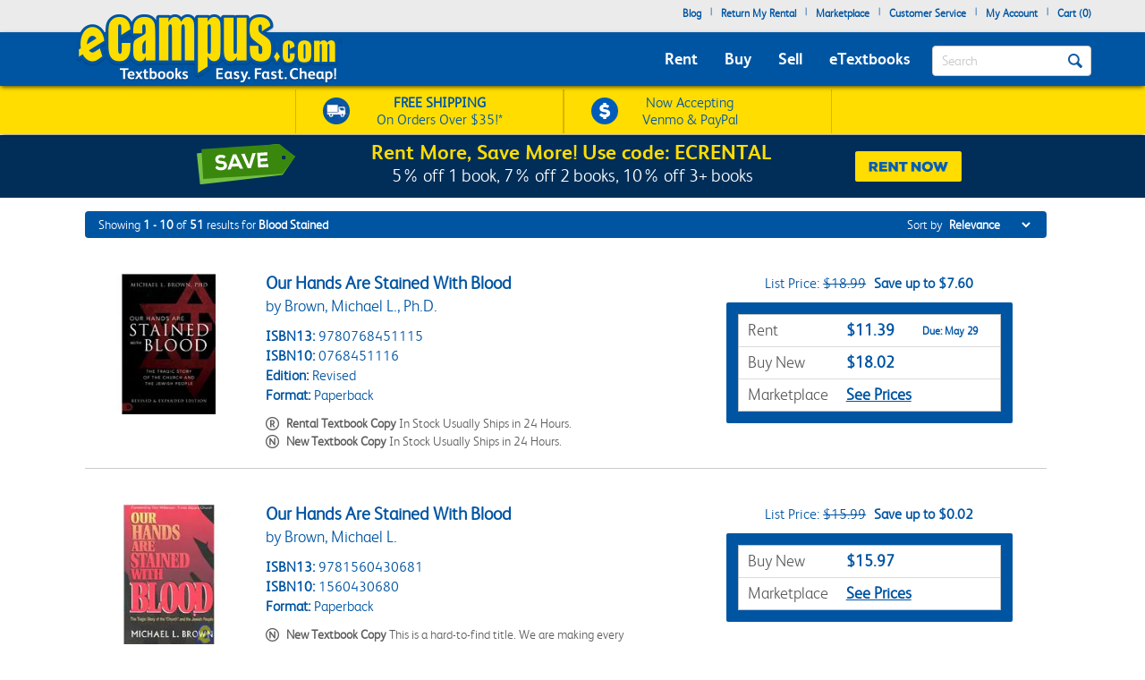

--- FILE ---
content_type: text/html
request_url: https://www.ecampus.com/search-results?terms=Blood+Stained
body_size: 18483
content:

<!DOCTYPE HTML PUBLIC "-//W3C//DTD HTML 4.01//EN" "http://www.w3.org/TR/html4/strict.dvd">
<html lang="en">


<head>
	<script type="text/javascript" src="https://www.ecampus.com/resources/9135f126649ab9aee6e866581dbf550645a7906db646d" async ></script><script>
// akam-sw.js install script version 1.3.6
"serviceWorker"in navigator&&"find"in[]&&function(){var e=new Promise(function(e){"complete"===document.readyState||!1?e():(window.addEventListener("load",function(){e()}),setTimeout(function(){"complete"!==document.readyState&&e()},1e4))}),n=window.akamServiceWorkerInvoked,r="1.3.6";if(n)aka3pmLog("akam-setup already invoked");else{window.akamServiceWorkerInvoked=!0,window.aka3pmLog=function(){window.akamServiceWorkerDebug&&console.log.apply(console,arguments)};function o(e){(window.BOOMR_mq=window.BOOMR_mq||[]).push(["addVar",{"sm.sw.s":e,"sm.sw.v":r}])}var i="/akam-sw.js",a=new Map;navigator.serviceWorker.addEventListener("message",function(e){var n,r,o=e.data;if(o.isAka3pm)if(o.command){var i=(n=o.command,(r=a.get(n))&&r.length>0?r.shift():null);i&&i(e.data.response)}else if(o.commandToClient)switch(o.commandToClient){case"enableDebug":window.akamServiceWorkerDebug||(window.akamServiceWorkerDebug=!0,aka3pmLog("Setup script debug enabled via service worker message"),v());break;case"boomerangMQ":o.payload&&(window.BOOMR_mq=window.BOOMR_mq||[]).push(o.payload)}aka3pmLog("akam-sw message: "+JSON.stringify(e.data))});var t=function(e){return new Promise(function(n){var r,o;r=e.command,o=n,a.has(r)||a.set(r,[]),a.get(r).push(o),navigator.serviceWorker.controller&&(e.isAka3pm=!0,navigator.serviceWorker.controller.postMessage(e))})},c=function(e){return t({command:"navTiming",navTiming:e})},s=null,m={},d=function(){var e=i;return s&&(e+="?othersw="+encodeURIComponent(s)),function(e,n){return new Promise(function(r,i){aka3pmLog("Registering service worker with URL: "+e),navigator.serviceWorker.register(e,n).then(function(e){aka3pmLog("ServiceWorker registration successful with scope: ",e.scope),r(e),o(1)}).catch(function(e){aka3pmLog("ServiceWorker registration failed: ",e),o(0),i(e)})})}(e,m)},g=navigator.serviceWorker.__proto__.register;if(navigator.serviceWorker.__proto__.register=function(n,r){return n.includes(i)?g.call(this,n,r):(aka3pmLog("Overriding registration of service worker for: "+n),s=new URL(n,window.location.href),m=r,navigator.serviceWorker.controller?new Promise(function(n,r){var o=navigator.serviceWorker.controller.scriptURL;if(o.includes(i)){var a=encodeURIComponent(s);o.includes(a)?(aka3pmLog("Cancelling registration as we already integrate other SW: "+s),navigator.serviceWorker.getRegistration().then(function(e){n(e)})):e.then(function(){aka3pmLog("Unregistering existing 3pm service worker"),navigator.serviceWorker.getRegistration().then(function(e){e.unregister().then(function(){return d()}).then(function(e){n(e)}).catch(function(e){r(e)})})})}else aka3pmLog("Cancelling registration as we already have akam-sw.js installed"),navigator.serviceWorker.getRegistration().then(function(e){n(e)})}):g.call(this,n,r))},navigator.serviceWorker.controller){var u=navigator.serviceWorker.controller.scriptURL;u.includes("/akam-sw.js")||u.includes("/akam-sw-preprod.js")||u.includes("/threepm-sw.js")||(aka3pmLog("Detected existing service worker. Removing and re-adding inside akam-sw.js"),s=new URL(u,window.location.href),e.then(function(){navigator.serviceWorker.getRegistration().then(function(e){m={scope:e.scope},e.unregister(),d()})}))}else e.then(function(){window.akamServiceWorkerPreprod&&(i="/akam-sw-preprod.js"),d()});if(window.performance){var w=window.performance.timing,l=w.responseEnd-w.responseStart;c(l)}e.then(function(){t({command:"pageLoad"})});var k=!1;function v(){window.akamServiceWorkerDebug&&!k&&(k=!0,aka3pmLog("Initializing debug functions at window scope"),window.aka3pmInjectSwPolicy=function(e){return t({command:"updatePolicy",policy:e})},window.aka3pmDisableInjectedPolicy=function(){return t({command:"disableInjectedPolicy"})},window.aka3pmDeleteInjectedPolicy=function(){return t({command:"deleteInjectedPolicy"})},window.aka3pmGetStateAsync=function(){return t({command:"getState"})},window.aka3pmDumpState=function(){aka3pmGetStateAsync().then(function(e){aka3pmLog(JSON.stringify(e,null,"\t"))})},window.aka3pmInjectTiming=function(e){return c(e)},window.aka3pmUpdatePolicyFromNetwork=function(){return t({command:"pullPolicyFromNetwork"})})}v()}}();</script>
<script type="text/javascript">
        (function (w, o, d) {
            w[o] =
                w[o] ||
                function () {
                    w[o][d].push(arguments);
                };
            w[o][d] = w[o][d] || [];
		})(window, 'Osano', 'data');
    </script>

	
		<script src="https://cmp.osano.com/FklPQPEpjr/e59346a6-86db-423c-97f5-7bdaeebb40f0/osano.js"></script>
	

	<script type="text/javascript">
		if (window.Osano && window.Osano.cm) {
			// get the cookie consent object
			const osanoConsent = window.Osano.cm.getConsent();

			// make sure the cookie consent object always has the current values
			Osano.cm.addEventListener('osano-cm-consent-changed', change => osanoConsent = change);
		}
    </script>

    <meta name="google-site-verification" content="AE6oM7e-4l1B5K_4TLPbmyiFNxWJE4Ne25V3p7A-AoI" />


    <meta charset="UTF-8">


<meta name="viewport" content="width=device-width, initial-scale=1.0, user-scalable=0" /><!--  -->

	

<title>Search Blood Stained | eCampus.com</title>

<link rel="shortcut icon" href="https://simages.ecampus.com/images/new-ecampus/favicon.ico" type="image/x-icon" />
<link rel="apple-touch-icon" href="https://simages.ecampus.com/images/new-ecampus/apple-touch-icon2.png"/>

<!-- start Omniconvert.com code -->
<link rel="dns-prefetch" href="//app.omniconvert.com" />
<script type="text/javascript">window._mktz=window._mktz||[];</script>
<script src="//cdn.omniconvert.com/js/o208d08.js"></script>
<!-- end Omniconvert.com code -->
<!-- Include the Facebook CAPI JavaScript library -->
<script src="https://cdn.jsdelivr.net/npm/fbevents.js"></script>



    <link rel="stylesheet" type="text/css" href="/include/css/bootstrap.min.css?v=jqu2" />
<style>



@font-face {
  font-family: 'FSAlbert';
  font-display: swap;
  src: url('/fonts/fsalbertthin-webfont.eot');
  src: local('??'),
       url('/fonts/fsalbertthin-webfont.eot?') format('eot'),
       url('/fonts/fsalbertthin-webfont.eot?#iefix') format('embedded-opentype'),
	   url('/fonts/fsalbertthin-webfont.woff') format('woff'),
	   url('/fonts/fsalbertthin-webfont.otf') format('opentype'),
       url('/fonts/fsalbertthin-webfont.svg#FSAlbert') format('svg'),
       url('/fonts/fsalbertthin-webfont.ttf') format('truetype');
}
@font-face {
  font-family: 'FSAlbertBold';
  font-display: swap;
  src: url('/fonts/fsalbertbold-webfont.eot'); 
  src: local('??'),
       url('/fonts/fsalbertbold-webfont.eot?') format('eot'),
       url('/fonts/fsalbertbold-webfont.eot?#iefix') format('embedded-opentype'),
	   url('/fonts/fsalbertbold-webfont.woff') format('woff'),
	   url('/fonts/fsalbertbold-webfont.otf') format('opentype'),
       url('/fonts/fsalbertbold-webfont.svg#FSAlbertBold') format('svg'),
       url('/fonts/fsalbertbold-webfont.ttf') format('truetype'); 
}

@font-face {
  font-family: 'FSAlbertLight';
  font-display: swap;
  src: url('/fonts/fsalbertlight-webfont.eot');
  src: local('??'),
       url('/fonts/fsalbertlight-webfont.eot?') format('eot'),
       url('/fonts/fsalbertlight-webfont.eot?#iefix') format('embedded-opentype'), 
	   url('/fonts/fsalbertlight-webfont.woff') format('woff'),
	   url('/fonts/fsalbertlight-webfont.otf') format('opentype'),
       url('/fonts/fsalbertlight-webfont.svg#FSAlbertLight') format('svg'),
       url('/fonts/fsalbertlight-webfont.ttf') format('truetype');
}

@font-face {
  font-family: 'FSAlbertExtraBold';
  font-display: swap;
  src: url('/fonts/fsalbertextrabold-webfont.eot'); 
  src: local('??'),
       url('/fonts/fsalbertextrabold-webfont.eot?') format('eot'),
       url('/fonts/fsalbertextrabold-webfont.eot?#iefix') format('embedded-opentype'),
	   url('/fonts/fsalbertextrabold-webfont.woff') format('woff'),
	   url('/fonts/fsalbertextrabold-webfont.otf') format('opentype'),
       url('/fonts/fsalbertextrabold-webfont.svg#FSAlbertExtraBold') format('svg'),
       url('/fonts/fsalbertextrabold-webfont.ttf') format('truetype');
}

html { font-family: sans-serif; -ms-text-size-adjust: 100%; -webkit-text-size-adjust: 100% }
body { margin: 0 }
article,aside,details,figcaption,figure,footer,header,main,menu,nav,section,summary { display: block; }
a { background-color: transparent; -webkit-text-decoration-skip: objects }
b,strong { font-weight: inherit; font-weight: bolder; }

h1 { margin: .67em 0; }
img { border-style: none; }
button,input,select,textarea { font: inherit; margin: 0; }
button,input { overflow: visible; }
button,select { text-transform: none; }
[type=reset],[type=submit],button,html [type=button] { -webkit-appearance: button; }
textarea { overflow: auto; }
[type=checkbox],[type=radio] { box-sizing: border-box; padding: 0; }
::-webkit-input-placeholder { color: inherit; opacity: .54; }
* { padding: 0; margin: 0; }
img { border: 0; }
a { outline: 0 !important; color: #0055a3; }
body { font-family: FSAlbertLight, arial; font-size: 12px; background: #fff; overflow-x: hidden; }

.rounded-corners { -webkit-border-radius: 4px; -moz-border-radius: 4px; border-radius: 4px; }
.ec-button { outline: none; margin: 0; padding: 8px 10px; -moz-border-radius: 4px; -webkit-border-radius: 4px; border-radius: 4px;-moz-border-radius: 4px; -webkit-border-radius: 4px; border-radius: 4px; cursor: pointer; -webkit-background-clip: padding-box; -moz-box-shadow: rgba(0, 0, 0, 0.4) 0 1px 2px; -webkit-box-shadow: rgba(0, 0, 0, 0) 0 1px 2px; box-shadow: rgba(0, 0, 0, 0) 0 1px 2px;  text-align: center; text-decoration: none; font-size: 14px; font-family: FSAlbertBold, Arial; text-decoration: none !important; }
.ec-button:hover, .ec-button:focus { -moz-box-shadow: none 0 0 0; -webkit-box-shadow: none 0 0 0; box-shadow: none 0 0 0; text-decoration: none; }
.ec-button:active { -moz-box-shadow: none 0 0 0; -webkit-box-shadow: none 0 0 0; box-shadow: none 0 0 0; text-decoration: none; }
.ec-primary-button { border: 1px solid #e88010; border-top-color: #faa10f; border-bottom-color: #e88010; background-color: #faa10f; filter: progid:DXImageTransform.Microsoft.gradient(startColorstr='#faa10f', endColorstr='#e88010'); background: -webkit-gradient(linear, left top, left bottom, from(#faa10f), to(#e88010)); background: -moz-linear-gradient(top, #faa10f, #e88010); color: #141414 !important; }
.ec-primary-button:hover, .ec-primary-button:focus { background: #e88010; filter: progid:DXImageTransform.Microsoft.gradient(startColorstr='#e88010', endColorstr='#faa10f'); background: -webkit-gradient(linear, left top, left bottom, from(#e88010), to(#faa10f)); background: -moz-linear-gradient(top, #e88010, #faa10f); border-bottom-color: #e88010; border-top-color: #e88010; color: #141414; }
.ec-primary-button:active { background: #e88010; filter: progid:DXImageTransform.Microsoft.gradient(startColorstr='#e88010', endColorstr='#faa10f'); background: -webkit-gradient(linear, left top, left bottom, from(#e88010), to(#faa10f)); background: -moz-linear-gradient(top, #e88010, #faa10f); border-bottom-color: #e88010; border-top-color: #e88010; color: #141414; }

.clear { clear: both; }
.h1, h1 { font-size: 30px; }
.topbar .navbar-nav>li { float: left; }
#insidesearch { background-color: #fff; }
.navbar { z-index: 100; }
/*.nav>li { z-index: 100; }*/
.navbar-toggle { margin-top: 15px; margin-bottom: 15px; }
.navbar-default .navbar-nav>li>a { color: #fff; }
.navbar-default .navbar-toggle { border-color: #ddd; background-color: #EBEBEB; }

#header-main {background-color: #EBEBEB; margin-bottom: 6px;}
#header-main .topbar {background-color: #EBEBEB;   }
#header-main .bar { background-color: #0055A3; z-index:10;position:relative; -webkit-box-shadow: 0px 2px 5px -1px rgba(0,0,0,0.75); -moz-box-shadow: 0px 2px 5px -1px rgba(0,0,0,0.75); box-shadow: 0px 2px 5px -1px rgba(0,0,0,0.75); }
#header-main .free-shipping-bar { background-color: #FFDD00; z-index:1; position:relative; text-align:center; color:#0055a3; font-size:14px; padding-top:3px; -webkit-box-shadow: 0px 1px 5px -1px rgba(0,0,0,0.75); -moz-box-shadow: 0px 1px 5px -1px rgba(0,0,0,0.75); box-shadow: 0px 1px 5px -1px rgba(0,0,0,0.75); }
#header-main .free-shipping-bar .promos { text-align: center; overflow: hidden; }
#header-main .free-shipping-bar img { display: inline-block; width: 20px; margin-top: 0px; }
#header-main .free-shipping-bar .image { display: inline-block; margin-right: 10px; }
#header-main .free-shipping-bar .text { display: inline-block; }

#header-main .free-shipping-bar .free-shipping  { overflow: hidden; padding: 2px 0; }
#header-main .free-shipping-bar .sms { overflow: hidden; padding: 2px 0; border-top: 1px solid #D6B500; }

#header-main .free-textbook-giveaway{background-color:#0055A3; color:#fff;height:30px;margin-bottom:-6px;margin-top:-1px;}
#header-main .free-textbook-giveaway img{content:url("https://simages.ecampus.com/images/new-ecampus/responsive/ecampus-giveaway-banner-home-page-update-box-2023.svg"); width: 37px;float: left;position: relative;left: 340px;}
#header-main .free-textbook-giveaway h2{color: #fff;padding-top: 0;text-align: center;margin-top: 3px;margin-bottom: 0;padding-bottom: 0;position: relative;top: -23px;font-size:20px;clear:both;}
#header-main .free-textbook-giveaway a{color:#fff !important;text-decoration:none;}
#header-main .free-textbook-giveaway span{color:#fff !important;text-decoration:underline;}

.navbar-default { background-color: transparent; border-color: transparent; }
.navbar { position: relative; min-height: 50px; margin-bottom: 0px; border: 0px solid transparent; }
#header-main .bar .mainnavlinks li a { font-family: FSAlbertBold; }
#header-main .bar .mainnavlinks li a.selected, #header-main .bar .mainnavlinks li a:hover {text-decoration: underline; }
#header-main .topbar .header-links {min-height: 20px;}
#header-main .topbar .header-links li { padding: 5px 5px; list-style: none;}
#header-main .topbar .header-links li { color:#0055a3; margin: 0; }
#header-main .topbar .header-links li.free-shipping { font-family: FSAlbertBold, Arial; padding: 0em; }
#header-main .topbar .header-links li.free-shipping .free { font-weight: normal; color: #fff000; }
#header-main .topbar .header-links li a,
#header-main .topbar .header-links li a:visited { display: block; padding: 0 0px 6px 0px; text-decoration: none; color: #0055a3; font-weight: bold; }
#header-main .topbar .header-links li a:hover { text-decoration: underline; }
#header-main .topbar .search-uwm { margin-left: 28px; }
#header-main .topbar .cart { float: right; margin-right: 5px; width: 67px; margin-top: 15px; text-align: center; font-family: FSAlbertLight, Arial; }
#header-main .topbar .cart a,
#header-main .topbar .cart a:visited { text-decoration: none; color: #0055a3; }
#header-main .topbar .cart a:hover { text-decoration: underline; }
#header-main .topbar .cart .line { height: 1px; border-top: 1px solid gray; margin: 3px auto; }
#header-main .topbar .uwm-coming-soon { float: right; margin-top: 12px; }
#header-main .referrer-coupon-bar { padding-bottom: 5px; background-color: #0055A3; text-align: center; color: #fff; font-family: FSAlbertLight; font-size: 17px; }
#header-main .referrer-coupon-bar span { color: #fff000; font-family: FSAlbertBold; }
.text-box-inactive { float: left; background-color: #fff; font-family: FSAlbertLight, Arial; text-transform: capitalize; font-size: 15px; color: #0055a3; line-height: 32px; margin-top: 0px; padding: 0px 36px 0px 10px; margin-bottom: 5px; }
#searchbutton { display: inline-block; height: 16px; width: 16px; padding: 0; position: absolute; margin-top: 14px; top: 0; right: 20px; text-indent: -10000px; z-index: 2; background: url(//simages.ecampus.com/images/new-ecampus/responsive/magnifyingGlass16-blue.png) center center no-repeat; border: 0px; }
#searchbuttonMobile { display: inline-block; outline: none;  height: 30px; width: 30px;  padding: 0; position: absolute;  margin-top: 18px;   top: 60px;  right: 22px; text-indent: -10000px;  z-index: 2;  border: 0px;}
.mobilesearchversion { display: block;  width: 100%; height: 42px; color:#0055a3;  background-color: #fff; background-image: none; border: 1px solid transparent; border-bottom: 1px solid #e7e7e7;  border-radius: 0px;  -webkit-box-shadow: none; /* box-shadow: inset 0 1px 1px rgba(0,0,0,.075); */  -webkit-transition: border-color ease-in-out .15s,-webkit-box-shadow ease-in-out .15s; -o-transition: border-color ease-in-out .15s,box-shadow ease-in-out .15s; /* transition: border-color ease-in-out .15s,box-shadow ease-in-out .15s; */ background-color: #fff;  font-family: FSAlbertLight, Arial; text-transform: capitalize;   font-size: 18px; line-height: 32px;  margin-top: 0px;   margin-bottom: -7.5px !important; }

@media (min-width: 480px) {
    #header-main .free-shipping-bar { font-size:16px; overflow: hidden; text-align: center; }
	#header-main .free-shipping-bar .promos { width: 470px; margin: 0 auto; }
	#header-main .free-shipping-bar img { width: 30px; margin-top: 5px; }
	#header-main .free-shipping-bar nobr { display: block; line-height: 15px; padding-bottom: 4px; }
	#header-main .free-shipping-bar .image { float: left; margin-right: 10px; width: 30px; }
	#header-main .free-shipping-bar .text { float: left; width: 175px; }
	#header-main .free-shipping-bar .venmoPaypal{position:relative;right:10px;}
	#header-main .free-shipping-bar .free-shipping { float: left; width: 230px; overflow: hidden; padding: 4px 0 4px 10px; border-left: 1px solid #D6B500;border-right: 1px solid #D6B500;; }
	#header-main .free-shipping-bar .sms { float: left; width: 230px; overflow: hidden; border: 0; padding: 4px 0 4px 10px; border-left: 1px solid #D6B500; border-right: 1px solid #D6B500;  }
}
/*@media only screen and (min-width:480px) and (max-width:767px)
{
	#header-main .free-shipping-bar .free-shipping{position:relative; left:25%;}
}*/
@media(max-width:1023px)
{
	#header-main .free-textbook-giveaway{background-color:#fff; color:#0055A3;height:30px;margin-bottom:-6px;margin-top:-1px;}
	#header-main .free-textbook-giveaway h2{color: #0055A3;padding-top: 0;text-align: center;margin-top: 2px;margin-bottom: 0;padding-bottom: 0;position: relative;top: -23px;font-size:20px;clear:both;}
	#header-main .free-textbook-giveaway img{content:url("https://simages.ecampus.com/images/new-ecampus/responsive/ecampus-giveaway-banner-home-page-update-blue-box-2023.svg");}
	#header-main .free-textbook-giveaway span{color:#0055A3 !important;text-decoration:underline;}
}
@media (max-width: 767px) {
	.main-logo2 {max-width: 200px;}  
	#header-main .bar .logo {position: relative; top: -40px; margin-bottom: -15px;}
	#header-main .bar .mainnavlinks .navbar-nav>li>a { line-height: 32px;}
	#header-main .bar .mainnavlinks li a {border-bottom: 1px solid #DADCDB; }
	#header-main .bar .mainnavlinks li a.selected, #header-main .bar .mainnavlinks li a:hover {color: #fff; background-color: #0E4D9D;}
	#header-main .bar .mainnavlinks .quicklink {background-color: #C2C2C2;}
	#header-main .bar .mainnavlinks .quicklink a {color: #0055a3}
	#header-main .bar .mainnavlinks .quicklink a:hover {background-color: transparent;}
	#header-main .bar .mainnavlinks .dropdown {background-color: #C2C2C2;}
	#header-main .bar .mainnavlinks .dropdown-toggle {background-color: #0E4D9D; border-bottom: 1px solid transparent;}
	#header-main .bar .mainnavlinks .dropdown-menu {padding: 10px; border: 0;}
	#header-main .free-textbook-giveaway img{width: 38px;float: left;position: relative;left: 60px;top:1px;}
}
@media(max-width:750px)
{
	#header-main .free-textbook-giveaway img{left:50px;visibility:hidden;}
}
@media(max-width:680px)
{
	#header-main .free-textbook-giveaway img{left:80px}
}
@media(max-width:640px)
{
	#header-main .free-textbook-giveaway img{left:50px}
}
@media(max-width:600px)
{
	#header-main .free-textbook-giveaway img{left:20px}
}
@media(max-width:560px)
{
	#header-main .free-textbook-giveaway h2{font-size:17px;}
}
@media(max-width:550px)
{
	#header-main .free-textbook-giveaway img{left:0px}
}
@media(max-width:500px)
{
	#header-main .free-textbook-giveaway h2{font-size:14px;padding-left:15px;padding-right:15px;top:-18px;}
	#header-main .free-textbook-giveaway img{top:4px;width:35px;}
}
@media(max-width:430px)
{
	#header-main .free-textbook-giveaway{height:47px;}
	#header-main .free-textbook-giveaway h2{width:350px;margin-left:auto;margin-right:auto;}
}
@media(max-width:420px)
{
	#header-main .free-textbook-giveaway h2{font-size:14px;padding-left:0;padding-right:25px;top:-16px;}
	#header-main .free-textbook-giveaway img{top:4px;width:35px;left:30px;}
}
@media(max-width:400px)
{
	#header-main .free-textbook-giveaway h2{font-size:14px;padding-left:0;padding-right:17px;top:-16px;}
	#header-main .free-textbook-giveaway img{top:4px;width:35px;left:28px;}
}
@media(max-width:376px)
{
	#header-main .free-textbook-giveaway img{top:4px;width:35px;left:25px;}
}
@media(max-width:369px)
{
	#header-main .free-textbook-giveaway img{left:10px;}
	#header-main .free-textbook-giveaway h2{padding-left:5px;padding-right:0;width:315px;}
	
}
@media(max-width:330px)
{
	#header-main .free-textbook-giveaway h2{width:230px;}
}
@media(max-width:320px)
{
	#header-main .free-textbook-giveaway{height:45px;}
}
@media (min-width: 768px) {
    #header-main .free-shipping-bar .promos { width: 620px; margin: 1px auto; }
	#header-main .free-shipping-bar .promos .image { }
	#header-main .free-shipping-bar .free-shipping { width: 300px; overflow: hidden; padding: 4px 30px; border-left: 1px solid #D6B500; border-right:1px solid #d6B500;}
	#header-main .free-shipping-bar .sms { width: 300px; overflow: hidden; border: 0; padding: 4px 30px; border-left: 1px solid #D6B500; border-right: 1px solid #D6B500; }
	#header-main .free-shipping-bar .text { width: 180px; margin: 0; padding: 0; }
	#header-main .free-shipping-bar .text strong { font-family: FSAlbertLight; font-weight: 700; }
	#header-main .free-shipping-bar .venmoPaypal{position:relative;right:20px;}
	#header-main .bar { min-height: 60px; }
	.main-logo2 {max-width: 230px;}    
	#header-main .bar .logo {position: absolute; top: -30px;  }
	#header-main .bar .mainnavlinks  { position: relative; top: 20px; left: -10px; }
	#header-main .bar .mainnavlinks2  { position: relative; top: 10px; left: 20px; } 
	#header-main .bar .mainnavlinks li {float: left; padding: 5px 5px; list-style: none;}
	#header-main .bar .mainnavlinks li.mobile { display: none; }
	#header-main .bar .mainnavlinks li a {font-size: 18px; padding: 5px; color: #fff;}   
	#header-main .free-textbook-giveaway img{width: 38px;float: left;position: relative;left: 65px;top:2px;}
}

@media (min-width: 992px) {
    .main-logo2 {max-width: 1000px; /*normal physical 100% value, large number overwrites previous 230px 'shrinking' */}   
	#header-main .bar .logo {position: relative; top: -40px; margin-bottom: -15px; }
	#header-main .bar .mainnavlinks li {float: left; padding: 5px 10px; list-style: none;}
	#header-main .bar .mainnavlinks li a {font-size: 18px; padding: 5px; color: #fff;}
	.header-checkout .topbar .header-links { min-height: 36px !important; }
	#header-main .free-textbook-giveaway img{left:175px;}
}
@media(min-width:1024px)
{
	#header-main .free-textbook-giveaway img{left: 175px;content:url("https://simages.ecampus.com/images/new-ecampus/responsive/ecampus-giveaway-banner-home-page-update-box-2023.svg"); width: 37px;float: left;}
	
}
@media (min-width: 1200px) {
    #header-main .bar .mainnavlinks li {float: left; padding: 5px 10px; list-style: none;}
	#header-main .bar .mainnavlinks li a {font-size: 18px;  padding: 5px; color: #fff;}
	#header-main .free-textbook-giveaway img{left:275px;}
}
</style>
    <link rel="stylesheet" type="text/css" href="/include/css/mainNew.css?v=jqu2" />


<script>
	window.dataLayer = window.dataLayer || [];
	dataLayer.push({
		"authenticationMethod" : "",
		"login-result" : ""
	});
</script>


	<!-- Google Tag Manager -->
	<script>(function(w,d,s,l,i){w[l]=w[l]||[];w[l].push({'gtm.start':
	new Date().getTime(),event:'gtm.js'});var f=d.getElementsByTagName(s)[0],
	j=d.createElement(s),dl=l!='dataLayer'?'&l='+l:'';j.async=true;j.src=
	'https://www.googletagmanager.com/gtm.js?id='+i+dl;f.parentNode.insertBefore(j,f);
	})(window,document,'script','dataLayer','GTM-N973QN4');</script>
	<!-- End Google Tag Manager -->


<!-- Facebook Pixel Code -->
<script>!function(f,b,e,v,n,t,s){if(f.fbq)return;n=f.fbq=function(){n.callMethod?n.callMethod.apply(n,arguments):n.queue.push(arguments)};if(!f._fbq)f._fbq=n;n.push=n;n.loaded=!0;n.version='2.0';n.queue=[];t=b.createElement(e);t.async=!0;t.src=v;s=b.getElementsByTagName(e)[0];s.parentNode.insertBefore(t,s)}(window, document,'script','https://connect.facebook.net/en_US/fbevents.js');
fbq('init', '1154774987882815');

  fbq('track', 'PageView', {}, {eventID: 'pageview_1769748800000_0s6qhw367056'});

</script>
<!-- Facebook Pixel Code -->

	<!-- CJ Referrer -->
<script>
		window.dataLayer = window.dataLayer || [];
		window.dataLayer.push({
			
			 firstReferrer: "Direct_Navigation"
			
		});	
</script>


<!-- CJ Affiliate -->



<script type="text/javascript" src="/include/js/general.js?v=scroll4"></script>
<script type="text/javascript" src="/include/js/jquery-3.5.1.min.js"></script>
<script type="text/javascript" src="/include/js/bootstrap.min.js?v=jqu2"></script>
<script type="text/javascript" src="/include/js/tealeaf.sdk.js"></script>
<script type="text/javascript" src="/include/js/magnific.js?v=jqu2"></script>
<script type="text/javascript" src=" /include/js/Sign_In_functions.js"></script>


<!-- include virtual="/include/OmnitureHeader.asp" -->

<meta name="description" content="Search our wide selection of cheap textbooks at eCampus.com. Shipping is free on orders over $35."><meta name="robots" content="noindex,follow"/> 
	<meta property="fb:page_id" content="31389755742" />
	<meta property="og:title" content="Search Blood Stained | eCampus.com" />
	<meta property="og:type" content="website" />
	<meta property="og:image" content="https://simages.ecampus.com/images/branding/ecampus-logo-standard_e_300x300.png" />
	<meta property="og:url" content="https://www.ecampus.com/search-results?terms=Blood+Stained" />
	<meta property="og:description" content="Search our wide selection of cheap textbooks at eCampus.com. Shipping is free on orders over $35." />
	<meta property="og:site_name" content="eCampus.com" />
	<meta property="fb:admins" content="100000910723732" />

<script>
var shareasaleSSCID=shareasaleGetParameterByName("sscid");function shareasaleSetCookie(e,a,r,s,t){if(e&&a){var o,n=s?"; path="+s:"",i=t?"; domain="+t:"",l="";r&&((o=new Date).setTime(o.getTime()+r),l="; expires="+o.toUTCString()),document.cookie=e+"="+a+l+n+i}}function shareasaleGetParameterByName(e,a){a||(a=window.location.href),e=e.replace(/[\[\]]/g,"\\$&");var r=new RegExp("[?&]"+e+"(=([^&#]*)|&|#|$)").exec(a);return r?r[2]?decodeURIComponent(r[2].replace(/\+/g," ")):"":null}shareasaleSSCID&&shareasaleSetCookie("shareasaleSSCID",shareasaleSSCID,94670778e4,"/");
</script>




<script type="text/javascript">
    s.prop1 = 'Blood Stained';
    s.pageName = 'search-results';
</script>






<script>(window.BOOMR_mq=window.BOOMR_mq||[]).push(["addVar",{"rua.upush":"false","rua.cpush":"true","rua.upre":"true","rua.cpre":"true","rua.uprl":"false","rua.cprl":"false","rua.cprf":"false","rua.trans":"SJ-8d4ededd-0625-4950-bf69-dfd169a3c24d","rua.cook":"false","rua.ims":"false","rua.ufprl":"false","rua.cfprl":"true","rua.isuxp":"false","rua.texp":"norulematch","rua.ceh":"false","rua.ueh":"false","rua.ieh.st":"0"}]);</script>
                              <script>!function(a){var e="https://s.go-mpulse.net/boomerang/",t="addEventListener";if("False"=="True")a.BOOMR_config=a.BOOMR_config||{},a.BOOMR_config.PageParams=a.BOOMR_config.PageParams||{},a.BOOMR_config.PageParams.pci=!0,e="https://s2.go-mpulse.net/boomerang/";if(window.BOOMR_API_key="CGR8P-XKGKH-6NBTT-T9WCA-DQ76G",function(){function n(e){a.BOOMR_onload=e&&e.timeStamp||(new Date).getTime()}if(!a.BOOMR||!a.BOOMR.version&&!a.BOOMR.snippetExecuted){a.BOOMR=a.BOOMR||{},a.BOOMR.snippetExecuted=!0;var i,_,o,r=document.createElement("iframe");if(a[t])a[t]("load",n,!1);else if(a.attachEvent)a.attachEvent("onload",n);r.src="javascript:void(0)",r.title="",r.role="presentation",(r.frameElement||r).style.cssText="width:0;height:0;border:0;display:none;",o=document.getElementsByTagName("script")[0],o.parentNode.insertBefore(r,o);try{_=r.contentWindow.document}catch(O){i=document.domain,r.src="javascript:var d=document.open();d.domain='"+i+"';void(0);",_=r.contentWindow.document}_.open()._l=function(){var a=this.createElement("script");if(i)this.domain=i;a.id="boomr-if-as",a.src=e+"CGR8P-XKGKH-6NBTT-T9WCA-DQ76G",BOOMR_lstart=(new Date).getTime(),this.body.appendChild(a)},_.write("<bo"+'dy onload="document._l();">'),_.close()}}(),"".length>0)if(a&&"performance"in a&&a.performance&&"function"==typeof a.performance.setResourceTimingBufferSize)a.performance.setResourceTimingBufferSize();!function(){if(BOOMR=a.BOOMR||{},BOOMR.plugins=BOOMR.plugins||{},!BOOMR.plugins.AK){var e="true"=="true"?1:0,t="",n="cloelmyx3ibnq2l4p6hq-f-ac11883c3-clientnsv4-s.akamaihd.net",i="false"=="true"?2:1,_={"ak.v":"39","ak.cp":"399508","ak.ai":parseInt("250531",10),"ak.ol":"0","ak.cr":9,"ak.ipv":4,"ak.proto":"h2","ak.rid":"587fbd35","ak.r":47394,"ak.a2":e,"ak.m":"b","ak.n":"essl","ak.bpcip":"18.220.69.0","ak.cport":43800,"ak.gh":"23.33.84.197","ak.quicv":"","ak.tlsv":"tls1.3","ak.0rtt":"","ak.0rtt.ed":"","ak.csrc":"-","ak.acc":"","ak.t":"1769766799","ak.ak":"hOBiQwZUYzCg5VSAfCLimQ==yoNkjGJabEDZtW9nT8YvKndoWGZnJL74NHRPvb2YZcOShYBqXq1Djq6xEUmiwedotYfQuSYhCtb1QVUJewMsCQqO9Fv2f4/h37aphrsIrKdPWKA86koZK6ujcN9U2F42rO08SVgGxoJzasBJx61NkCcw7Dn2oqFCpwSRPSdhvEumEMrz29UxLZqd6DprO0ILGNE5XPMqgQsDoT4+1d99LFAp4S1kvmEr91bfeZnQxK2W7eOuWAMQaw0r6v5GJrQdHNlJJSGnwZVkvtL/O0V+9E4wfVzDFdTCO1T1I3ZfefnQosQZj+FAAVV48YtUkV4FuMfNb3NezGJwLu/gNimSY7mXKXxy7acC+fXM6XYN0ulpeZTjY34r8PRt+tjFlGF6zitm32qRY2GZGI6gd7WuMZ61yWR5MICkRTTt5Ef/FmQ=","ak.pv":"28","ak.dpoabenc":"","ak.tf":i};if(""!==t)_["ak.ruds"]=t;var o={i:!1,av:function(e){var t="http.initiator";if(e&&(!e[t]||"spa_hard"===e[t]))_["ak.feo"]=void 0!==a.aFeoApplied?1:0,BOOMR.addVar(_)},rv:function(){var a=["ak.bpcip","ak.cport","ak.cr","ak.csrc","ak.gh","ak.ipv","ak.m","ak.n","ak.ol","ak.proto","ak.quicv","ak.tlsv","ak.0rtt","ak.0rtt.ed","ak.r","ak.acc","ak.t","ak.tf"];BOOMR.removeVar(a)}};BOOMR.plugins.AK={akVars:_,akDNSPreFetchDomain:n,init:function(){if(!o.i){var a=BOOMR.subscribe;a("before_beacon",o.av,null,null),a("onbeacon",o.rv,null,null),o.i=!0}return this},is_complete:function(){return!0}}}}()}(window);</script></head>

<body>
	


   <noscript>

        <style type="text/css" media="all">
        #marketplace, .navbar, .container, .container-fluid, #media, #category, #ewards, #careers, .blueHeroSearchContainer, #photoHeroBanner, #etextbooks-page-2015, .slider-arrow, #books-page-2015, #my-account-wrapper-2015 {display:none;}
        .noscriptmsg p, .noscriptmsg h1 {color: #000;}
        body {background-color: #ccc !important; font-size: 14px; }
        </style>

    <div class="noscriptmsg">
        <p>&nbsp;</p>
        <p> <a href="/" class="text-center"><img src="https://simages.ecampus.com/images/new-ecampus/responsive/eCampus.comNavLogo_298x86.png" class="center-block img-responsive" alt="eCampus.com Logo" /></a></p>
      
      
        <p  class="text-center"> We're sorry, but eCampus.com doesn't work properly without JavaScript.</p>
        <p  class="text-center">Either your device does not support JavaScript or you do not have JavaScript enabled.</p>
        <p>&nbsp;</p>
        <p class="text-center"><a href="http://enable-javascript.com/" target="_blank">How to enable JavaScript in your browser.</a></p>
        <p>&nbsp;</p>
        <p  class="bold text-center">Need help? Call 1-855-252-4222 </p>
        <p>&nbsp;</p>
       
        <p>&nbsp;</p>
    </div>




    </noscript>




<!-- Facebook Pixel Code -->

<!-- End Facebook Pixel Code -->



<nav class="navbar navbar-default">
    <div id="header-main">
        <div class="topbar">
             <div class="container">
                <ul class="header-links nav navbar-nav navbar-right">
                    <li class="hidden-xs"><a href="https://www.ecampus.com/Blog">Blog</a></li>	
                    <li class="divider hidden-xs"> | </li>
                    <li class="hidden-xs"><a href="https://www.ecampus.com/sign-in?ltype=rent">Return My Rental</a></li>
                    <li class="divider hidden-xs"> | </li>
                    <li class="hidden-xs"><a href="https://www.ecampus.com/mp">Marketplace</a></li>
                    <li class="divider hidden-xs"> | </li>
                    <li class="hidden-xs"><a href="https://www.ecampus.com/help/help-desk">Customer Service</a></li>
                    <li class="divider hidden-xs"> | </li>
					<li class="hidden-xs"><a href="https://www.ecampus.com/sign-in?ltype=m" rel="nofollow">
						
						My Account
						
						</a>
					</li> 
					
					
					
					<li class="divider hidden-xs"> | </li>
                    
                    
                        <li class="hidden-xs">
				            <a href="https://www.ecampus.com/shoppingcart" rel="nofollow">Cart (<span id="cart-item-count">0</span>)</a>
				        </li>                       
				        
                        
				</ul>
			</div>
		</div>
        
        <div class="bar">
            <div class="container">
                <!-- Brand -->
                <div class="navbar-header">
					<button type="button" class="navbar-toggle collapsed" data-toggle="collapse" data-target="#navbar-collapse-1" aria-expanded="true">
						<span class="sr-only">Toggle navigation</span>
						<span class="icon-bar"></span>
						<span class="icon-bar"></span>
						<span class="icon-bar"></span>
					</button>
                <div class="logo navbar-brand">
	                
	                <a href="/"><img src="https://simages.ecampus.com/images/new-ecampus/responsive/eCampus.comNavLogo_298x86.png" class="main-logo2 img-responsive" alt="eCampus.com Logo" /></a>
	                
                </div>
			</div>

                
               <!-- <div class="visible-xs">
				    <a role="button" data-toggle="collapse" href="#collapseSearch" aria-expanded="true" aria-controls="collapseSearch">
                    <img src="https://simages.ecampus.com/images/new-ecampus/responsive/magnifyingGlass.png" alt="Search" id="searchengineicon" /></a>
                </div>-->
                
                
                
              
                <!-- removed class = collapse -->
                <div class="nav navbar-nav hidden-sm hidden-md hidden-lg" id="insidesearch">
				
                <!--<ul class="nav navbar-nav" id="insidesearch">
					    <li>
                            <form name="frmSearch" id="Form3" method="get" action="/search-results.asp">
                                <label class="sr-only" for="luise_search_tb">Search</label>
                                <input class="text-box-inactive  form-control mobilesearchversion" type="text" id="luise_search_tb" onfocus="javascript:if(this.value=='Search') { this.value=''; this.className='form-control mobilesearchversion'; }" onblur="javascript:if(this.value=='') { this.value='Search'; }" value="Search" name="terms" />
                            </form>
                           
					    </li>           
				    </ul>-->

                            <form name="frmSearch" id="frmSearch" method="get" action="/search-results">
                                <label class="sr-only" for="luise_search_tb_mobile">Search</label>
                                <input class="text-box-inactive  form-control mobilesearchversion" type="text" id="luise_search_tb_mobile" placeholder="Search" name="terms" />
                                <!--<input value="Search" id="searchbuttonMobile" type="submit" />-->
                                <input type="image" id="searchbuttonMobile" name="image" src="https://simages.ecampus.com/images/new-ecampus/responsive/Magnifying-Glass-Icon-60x60.png" width="30" height="30" onclick="return performSearch('luise_search_tb_mobile');" alt="Search Button Icon" />

                            </form>

			    </div>
              
                
            <!-- content for toggling -->
            <div class="collapse navbar-collapse" id="navbar-collapse-1">
				<div class="mainnavlinks mainnavlinks2">
					<ul class="nav navbar-nav navbar-right"> 
                          
                     <li class="hidden-sm hidden-md hidden-lg">
                        <a href="https://www.ecampus.com/shoppingcart" rel="nofollow">Cart (<span id="cart-item-count-mobile">0</span>)</a>
					</li>
                    
                      			                
						<li onclick="document.location='https://www.ecampus.com/textbook-rental';"><a href="https://www.ecampus.com/textbook-rental" class=""><span class="rent-buy-sell">Rent </span></a></li>
                        <li onclick="document.location='https://www.ecampus.com/cheap-textbooks';"><a href="https://www.ecampus.com/cheap-textbooks" class=""><span class="rent-buy-sell">Buy </span></a></li>
			            <li onclick="document.location='https://www.ecampus.com/sell-textbooks';"><a href="https://www.ecampus.com/sell-textbooks" class=""><span class="rent-buy-sell">Sell </span></a></li>
			            <li onclick="document.location='https://www.ecampus.com/etextbooks';"><a href="https://www.ecampus.com/etextbooks" class="">eTextbooks</a></li>
                        <li onclick="document.location='https://www.ecampus.com/sign-in?ltype=m';" class="mobile">
							<a href="https://www.ecampus.com/sign-in?ltype=m" rel="nofollow">
							
								Sign In To My Account
							
							</a>
						</li>

                        <li class="visible-xs dropdown keep-open">
							<a href="#" class="dropdown-toggle" data-toggle="dropdown" role="button" aria-haspopup="true" aria-expanded="true">Quick Links<span class="caret"></span></a>
                            <ul class="dropdown-menu">

                                <li class="visible-xs quicklink"><a href="https://www.ecampus.com/Blog">Blog</a></li>
								<li class="visible-xs quicklink"><a href="https://www.ecampus.com/sign-in?ltype=rent">Return My Rental</a></li>
                                <li class="visible-xs quicklink"><a href="https://www.ecampus.com/mp">Marketplace</a></li>
                                <li class="visible-xs quicklink"><a href="https://www.ecampus.com/help/help-desk">Customer Service</a></li>
			                    
			                    
			                    
                            </ul>
						</li>

                        <li class="hidden-xs">
                            <form name="frmSearch" id="frmSearch" method="get" action="/search-results">
                                <label class="sr-only" for="luise_search_tb">Search</label>
                                <input class="text-box-inactive form-control" type="text" id="luise_search_tb" placeholder="Search" name="terms" />
                                <input value="Search" id="searchbutton" type="submit" onclick="return performSearch('luise_search_tb');" />
                            </form>
                          
						</li>
					</ul>
				</div>
			</div><!-- /.navbar-collapse -->
		    </div>
        </div><!-- /.bar -->
        
            <div class="free-shipping-bar">
                <div class="promos">
                    <a href="/free-shipping">
                    <div class="free-shipping">
                        <div class="image"><img src="https://simages.ecampus.com/images/new-ecampus/responsive/truck-30x30.png" alt="Free Shipping Icon" /></div>
                        <div class="text">
                            
                                <strong>FREE SHIPPING</strong> <nobr>On Orders Over $35!*</nobr></div>
                            
                    </div>
                </a>
                    <div class="sms">
                        <div class="image"><img src="https://simages.ecampus.com/images/new-ecampus/responsive/ecampus-venmo-paypal-home-page-update-money-icon-2023.svg" alt="SMS Coupon Icon" /></div>
                        <div class="text venmoPaypal">Now Accepting <nobr>Venmo & PayPal</nobr></div>
                    </div>
                </div>
            
            </div><!-- /.free-shipping-bar -->
        
	</div><!-- end of header-main -->
</nav>
 <a href="javascript:void(0);" id="scroll" title="Scroll to Top" style="display: none;">Top</a>

<!--<div class="header-alert" style="background-color: #0055A3; ">
	<p style="text-align: center; margin:0;"><span style="font-size: 18pt; color: #ffffff;text-decoration: underline;"><strong><a href="/covid-19" target="_blank" style="color: #ffffff;">IMPORTANT COVID-19 UPDATES</a></strong></span></p>
</div>-->

	 <div class="blueBoxMobile" >
				 <div class="container">
					 <div class="row">
						 <img alt="did-you-know?" class="didyouknow" />
						 <a href="/textbook-rental"><img alt="rent-now" class="rentnow" /></a>
						 <h2>Rent More, Save More! Use code: ECRENTAL</h2>
						
					 </div>
				 </div>
			 </div>
		<div id="photoHeroBanner">
    <div class="blueBox" ">
				 <div class="container">
					 <div class="row">
						 <img alt="did-you-know?" class="didyouknow" />
						 <a href="/textbook-rental"><img alt="rent-now" class="rentnow" /></a>
						 <h2>Rent More, Save More! Use code: ECRENTAL</h2>
						 <h3>5% off 1 book, 7% off 2 books, 10% off 3+ books</h3>
						 
					 </div>
				 </div>
			 </div>
</div>

	<div id="search-results-wrapper" class="container">
     
		<div class="search-results-content">
            
            

			<div class="results-header row">
				<div class="col-xs-12 col-sm-6">
				    
					<div class="text">Showing <strong>1 - 10</strong> of <strong>51</strong>  results for <strong>Blood Stained</strong></div>
				</div>
				<div class="sort col-xs-12 col-sm-6">
					
					Sort by&nbsp;<select name="ddlSort" id="ddlSort" onchange="document.location = this.value;">
					<option value="/s-/search-results/t-Blood+Stained/dym=1&site=1&hide=c1%3d1&pn=%2fs-%7eseo%7e%2fsearch-results%2ft-%7eterms%7e%2f%7eqs%7e&pl=10&count=10&nav=1&bc=1&ss=1&dsb=ao&sl=1&shsch=0&sort=fs,b,sd"  selected>Relevance</option><option value="/s-/search-results/t-Blood+Stained/dym=1&site=1&hide=c1%3d1&pn=%2fs-%7eseo%7e%2fsearch-results%2ft-%7eterms%7e%2f%7eqs%7e&pl=10&count=10&nav=1&bc=1&ss=1&dsb=ao&sl=1&shsch=0&sort=vd,sd" >Popularity</option><option value="/s-/search-results/t-Blood+Stained/dym=1&site=1&hide=c1%3d1&pn=%2fs-%7eseo%7e%2fsearch-results%2ft-%7eterms%7e%2f%7eqs%7e&pl=10&count=10&nav=1&bc=1&ss=1&dsb=ao&sl=1&shsch=0&sort=newd,vd,sd" >Newest Items</option>
					</select>
					
				</div>
			</div>

			
				<ul class="results">
				
					<li class="row">
					
						<div class="detail col-sm-12 col-md-8 col-lg-8">
							<div class="row">
								<div class="image col-xs-12 col-sm-3">
								    <div><a href="/our-hands-stained-blood-revised-brown/bk/9780768451115&pos=1" rel="nofollow"><img class="img-responsive center-block" src="https://simages.ecampus.com/images/d/1/115/9780768451115.jpg" alt="Our Hands Are Stained With Blood" onerror="this.src='https://simages.ecampus.com/images/no_image_d.gif'" border="0"></a></div>
								    
								</div>
								<div class="col-xs-12 col-sm-9">
									<div class="details">
										<h1><a href="/our-hands-stained-blood-revised-brown/bk/9780768451115&pos=1">Our Hands Are Stained With Blood</a></h1>
								    
										
											<p class="author">by Brown, Michael L., Ph.D.</p>
											
									
											<ul>
												<li><strong>ISBN13:</strong> 9780768451115</li>
												<li><strong>ISBN10:</strong> 0768451116</li>
												
												
												<li><strong>Edition:</strong> Revised</li>
												
												<li><strong>Format:</strong> Paperback</li>
												
											</ul>
										
											<ul class="extras">
                                                
												<li class="row">
													<img class="col-xs-2" src="https://simages.ecampus.com/images/new-ecampus/responsive/outlined-icon-rental.png" alt="Rental Copy Icon">
													<span class="col-xs-10"><strong>Rental Textbook Copy</strong> In Stock Usually Ships in 24 Hours.</span>
												</li>
												
												<li class="row">
													<img class="col-xs-2" src="https://simages.ecampus.com/images/new-ecampus/responsive/outlined-icon-new.png" alt="New Copy Icon">
													<span class="col-xs-10"><strong>New Textbook Copy</strong> In Stock Usually Ships in 24 Hours.</span>
												</li>
												
											</ul>
										
									</div>
								</div>
							</div>
						</div>
						
						<div class="price-options col-sm-12 col-md-4 col-lg-4">
							<div class="pricing-box">
								
									<div class="row list-price">
										<span>List Price: <strike>$18.99</strike></span>
										
										
										<span class="save">Save up to $7.60</span>
										
									</div>
									
                                    <div class="ul-border">
									<ul>
									
										
										<!--<li class="row" onclick="AddToCart('9780768451115', 'W', 'RT130DAYS', 1);">-->
										<li class="row" onclick="document.location='/our-hands-stained-blood-revised-brown/bk/9780768451115&pos=1&type=r';" id="clickR_9780768451115">
											<div class="caption">Rent</div>
											<div class="price">$11.39</div>
                                            <div class="due">Due: May&nbsp;29</div>
										</li>
	   									
										<li class="row" onclick="AddToCart('9780768451115', 'N', '', 1);" id="clickN_9780768451115">
												<div class="caption">Buy New</div>
												<div class="price">$18.02</div>
										</li>
	   									
	   									<li class="row" onclick="document.location='/marketplace/9780768451115&pos=1';" id="clickMP_9780768451115">
												<div class="caption">Marketplace</div>
												<div class="price see-prices">See Prices</div>
										</li>
																			
									</ul>
									</div>
									
							</div>
						</div> 
						
						
					</li>
				
					<li class="row">
					
						<div class="detail col-sm-12 col-md-8 col-lg-8">
							<div class="row">
								<div class="image col-xs-12 col-sm-3">
								    <div><a href="/our-hands-stained-blood-brown-michael-l/bk/9781560430681&pos=2" rel="nofollow"><img class="img-responsive center-block" src="https://simages.ecampus.com/images/d/0/681/9781560430681.jpg" alt="Our Hands Are Stained With Blood" onerror="this.src='https://simages.ecampus.com/images/no_image_d.gif'" border="0"></a></div>
								    
								</div>
								<div class="col-xs-12 col-sm-9">
									<div class="details">
										<h1><a href="/our-hands-stained-blood-brown-michael-l/bk/9781560430681&pos=2">Our Hands Are Stained With Blood</a></h1>
								    
										
											<p class="author">by Brown, Michael L.</p>
											
									
											<ul>
												<li><strong>ISBN13:</strong> 9781560430681</li>
												<li><strong>ISBN10:</strong> 1560430680</li>
												
												
												<li><strong>Format:</strong> Paperback</li>
												
											</ul>
										
											<ul class="extras">
                                                
												<li class="row">
													<img class="col-xs-2" src="https://simages.ecampus.com/images/new-ecampus/responsive/outlined-icon-new.png" alt="New Copy Icon">
													<span class="col-xs-10"><strong>New Textbook Copy</strong> This is a hard-to-find title.  We are making every effort to obtain this item, but do not guarantee stock.</span>
												</li>
												
											</ul>
										
									</div>
								</div>
							</div>
						</div>
						
						<div class="price-options col-sm-12 col-md-4 col-lg-4">
							<div class="pricing-box">
								
									<div class="row list-price">
										<span>List Price: <strike>$15.99</strike></span>
										
										
										<span class="save">Save up to $0.02</span>
										
									</div>
									
                                    <div class="ul-border">
									<ul>
									
										
										<li class="row" onclick="AddToCart('9781560430681', 'N', '', 2);" id="clickN_9781560430681">
												<div class="caption">Buy New</div>
												<div class="price">$15.97</div>
										</li>
	   									
	   									<li class="row" onclick="document.location='/marketplace/9781560430681&pos=2';" id="clickMP_9781560430681">
												<div class="caption">Marketplace</div>
												<div class="price see-prices">See Prices</div>
										</li>
																			
									</ul>
									</div>
									
							</div>
						</div> 
						
						
					</li>
				
					<li class="row">
					
						<div class="detail col-sm-12 col-md-8 col-lg-8">
							<div class="row">
								<div class="image col-xs-12 col-sm-3">
								    <div><a href="/bloodstained-kings-novel-willocks-tim/bk/9780812992410&pos=3" rel="nofollow"><img class="img-responsive center-block" src="https://simages.ecampus.com/images/d/2/410/9780812992410.jpg" alt="Blood-Stained Kings A Novel" onerror="this.src='https://simages.ecampus.com/images/no_image_d.gif'" border="0"></a></div>
								    
								</div>
								<div class="col-xs-12 col-sm-9">
									<div class="details">
										<h1><a href="/bloodstained-kings-novel-willocks-tim/bk/9780812992410&pos=3">Blood-Stained Kings A Novel</a></h1>
								    
										
											<p class="author">by WILLOCKS, TIM</p>
											
									
											<ul>
												<li><strong>ISBN13:</strong> 9780812992410</li>
												<li><strong>ISBN10:</strong> 0812992415</li>
												
												
												<li><strong>Format:</strong> Paperback</li>
												
											</ul>
										
											<ul class="extras">
                                                
												<li class="row">
													<img class="col-xs-2" src="https://simages.ecampus.com/images/new-ecampus/responsive/outlined-icon-new.png" alt="New Copy Icon">
													<span class="col-xs-10"><strong>New Textbook Copy</strong> Usually Ships in 3-5 Business Days</span>
												</li>
												
											</ul>
										
									</div>
								</div>
							</div>
						</div>
						
						<div class="price-options col-sm-12 col-md-4 col-lg-4">
							<div class="pricing-box">
								
									<div class="row list-price">
										<span>List Price: <strike>$19.00</strike></span>
										
										
										<span class="save">Save up to $0.02</span>
										
									</div>
									
                                    <div class="ul-border">
									<ul>
									
										
										<li class="row" onclick="AddToCart('9780812992410', 'N', '', 3);" id="clickN_9780812992410">
												<div class="caption">Buy New</div>
												<div class="price">$18.98</div>
										</li>
	   									
											<li class="row" onclick="document.location='/bloodstained-kings-novel-willocks-tim/bk/9780812992410&pos=3&type=e';" id="clickE_9780812992410">
													<div class="caption">Digital</div>
													<div class="price see-prices">See Prices</div>
											</li>
	   										
	   									<li class="row" onclick="document.location='/marketplace/9780812992410&pos=3';" id="clickMP_9780812992410">
												<div class="caption">Marketplace</div>
												<div class="price see-prices">See Prices</div>
										</li>
																			
									</ul>
									</div>
									
							</div>
						</div> 
						
						
					</li>
				
					<li class="row">
					
						<div class="detail col-sm-12 col-md-8 col-lg-8">
							<div class="row">
								<div class="image col-xs-12 col-sm-3">
								    <div><a href="/bloodstained-poppy-rooney-kevin-heartfield/bk/9781789040777&pos=4" rel="nofollow"><img class="img-responsive center-block" src="https://simages.ecampus.com/images/d/0/777/9781789040777.jpg" alt="The Blood-stained Poppy" onerror="this.src='https://simages.ecampus.com/images/no_image_d.gif'" border="0"></a></div>
								    
								</div>
								<div class="col-xs-12 col-sm-9">
									<div class="details">
										<h1><a href="/bloodstained-poppy-rooney-kevin-heartfield/bk/9781789040777&pos=4">The Blood-stained Poppy</a></h1>
								    
										
											<p class="author">by Rooney, Kevin; Heartfield, James</p>
											
									
											<ul>
												<li><strong>ISBN13:</strong> 9781789040777</li>
												<li><strong>ISBN10:</strong> 1789040779</li>
												
												
												<li><strong>Format:</strong> Paperback</li>
												
											</ul>
										
											<ul class="extras">
                                                
												<li class="row">
													<img class="col-xs-2" src="https://simages.ecampus.com/images/new-ecampus/responsive/outlined-icon-new.png" alt="New Copy Icon">
													<span class="col-xs-10"><strong>New Textbook Copy</strong> This is a hard-to-find title.  We are making every effort to obtain this item, but do not guarantee stock.</span>
												</li>
												
											</ul>
										
									</div>
								</div>
							</div>
						</div>
						
						<div class="price-options col-sm-12 col-md-4 col-lg-4">
							<div class="pricing-box">
								
									<div class="row list-price">
										<span>List Price: <strike>$19.95</strike></span>
										
										
										<span class="save">Save up to $0.02</span>
										
									</div>
									
                                    <div class="ul-border">
									<ul>
									
										
										<li class="row" onclick="AddToCart('9781789040777', 'N', '', 4);" id="clickN_9781789040777">
												<div class="caption">Buy New</div>
												<div class="price">$19.93</div>
										</li>
	   									
	   									<li class="row" onclick="document.location='/marketplace/9781789040777&pos=4';" id="clickMP_9781789040777">
												<div class="caption">Marketplace</div>
												<div class="price see-prices">See Prices</div>
										</li>
																			
									</ul>
									</div>
									
							</div>
						</div> 
						
						
					</li>
				
					<li class="row">
					
						<div class="detail col-sm-12 col-md-8 col-lg-8">
							<div class="row">
								<div class="image col-xs-12 col-sm-3">
								    <div><a href="/phantoms-bloodstained-period-duncan/bk/9781558493285&pos=5" rel="nofollow"><img class="img-responsive center-block" src="https://simages.ecampus.com/images/d/3/285/9781558493285.jpg" alt="Phantoms of a Blood-Stained Period" onerror="this.src='https://simages.ecampus.com/images/no_image_d.gif'" border="0"></a></div>
								    
								</div>
								<div class="col-xs-12 col-sm-9">
									<div class="details">
										<h1><a href="/phantoms-bloodstained-period-duncan/bk/9781558493285&pos=5">Phantoms of a Blood-Stained Period</a></h1>
								    
										
											<p class="author">by Duncan, Russell</p>
											
									
											<ul>
												<li><strong>ISBN13:</strong> 9781558493285</li>
												<li><strong>ISBN10:</strong> 155849328X</li>
												
												
												<li><strong>Format:</strong> Paperback</li>
												
											</ul>
										
											<ul class="extras">
                                                
												<li class="row">
													<img class="col-xs-2" src="https://simages.ecampus.com/images/new-ecampus/responsive/outlined-icon-rental.png" alt="Rental Copy Icon">
													<span class="col-xs-10"><strong>Rental Textbook Copy</strong> Usually Ships in 3-5 Business Days</span>
												</li>
												
												<li class="row">
													<img class="col-xs-2" src="https://simages.ecampus.com/images/new-ecampus/responsive/outlined-icon-new.png" alt="New Copy Icon">
													<span class="col-xs-10"><strong>New Textbook Copy</strong> Usually Ships in 3-5 Business Days</span>
												</li>
												
											</ul>
										
									</div>
								</div>
							</div>
						</div>
						
						<div class="price-options col-sm-12 col-md-4 col-lg-4">
							<div class="pricing-box">
								
									<div class="row list-price">
										<span>List Price: <strike>$25.95</strike></span>
										
										
										<span class="save">Save up to $6.49</span>
										
									</div>
									
                                    <div class="ul-border">
									<ul>
									
										
										<!--<li class="row" onclick="AddToCart('9781558493285', 'W', 'RT130DAYS', 5);">-->
										<li class="row" onclick="document.location='/phantoms-bloodstained-period-duncan/bk/9781558493285&pos=5&type=r';" id="clickR_9781558493285">
											<div class="caption">Rent</div>
											<div class="price">$19.46</div>
                                            <div class="due">Due: May&nbsp;29</div>
										</li>
	   									
										<li class="row" onclick="AddToCart('9781558493285', 'N', '', 5);" id="clickN_9781558493285">
												<div class="caption">Buy New</div>
												<div class="price">$25.92</div>
										</li>
	   									
	   									<li class="row" onclick="document.location='/marketplace/9781558493285&pos=5';" id="clickMP_9781558493285">
												<div class="caption">Marketplace</div>
												<div class="price see-prices">See Prices</div>
										</li>
																			
									</ul>
									</div>
									
							</div>
						</div> 
						
						
					</li>
				
					<li class="row">
					
						<div class="detail col-sm-12 col-md-8 col-lg-8">
							<div class="row">
								<div class="image col-xs-12 col-sm-3">
								    <div><a href="/political-economy-chinese-coal-industry/bk/9780415493284&pos=6" rel="nofollow"><img class="img-responsive center-block" src="https://simages.ecampus.com/images/d/3/284/9780415493284.jpg" alt="The Political Economy of the Chinese Coal Industry: Black Gold and Blood-Stained Coal" onerror="this.src='https://simages.ecampus.com/images/no_image_d.gif'" border="0"></a></div>
								    
								</div>
								<div class="col-xs-12 col-sm-9">
									<div class="details">
										<h1><a href="/political-economy-chinese-coal-industry/bk/9780415493284&pos=6">The Political Economy of the Chinese Coal Industry: Black Gold and Blood-Stained Coal</a></h1>
								    
										
											<p class="author">by University Of Sheffield; </p>
											
									
											<ul>
												<li><strong>ISBN13:</strong> 9780415493284</li>
												<li><strong>ISBN10:</strong> 0415493285</li>
												
												
												<li><strong>Edition:</strong> 1st</li>
												
												<li><strong>Format:</strong> Hardcover</li>
												
											</ul>
										
											<ul class="extras">
                                                
												<li class="row">
													<img class="col-xs-2" src="https://simages.ecampus.com/images/new-ecampus/responsive/outlined-icon-rental.png" alt="Rental Copy Icon">
													<span class="col-xs-10"><strong>Rental Textbook Copy</strong> Usually Ships in 3-5 Business Days</span>
												</li>
												
												<li class="row">
													<img class="col-xs-2" src="https://simages.ecampus.com/images/new-ecampus/responsive/outlined-icon-new.png" alt="New Copy Icon">
													<span class="col-xs-10"><strong>New Textbook Copy</strong> Usually Ships in 3-5 Business Days</span>
												</li>
												
												<li class="row">
													<img class="col-xs-2" src="https://simages.ecampus.com/images/new-ecampus/responsive/outlined-icon-shipping.png" alt="Free Shipping Icon">
													<span class="col-xs-10">
                                                        
                                                        <strong>Free Shipping</strong> On Orders Over $35!
                                                        
													</span>
												</li>
												
											</ul>
										
									</div>
								</div>
							</div>
						</div>
						
						<div class="price-options col-sm-12 col-md-4 col-lg-4">
							<div class="pricing-box">
								
									<div class="row list-price">
										<span>List Price: <strike>$175.00</strike></span>
										
										
										<span class="save">Save up to $43.75</span>
										
									</div>
									
                                    <div class="ul-border">
									<ul>
									
										
										<!--<li class="row" onclick="AddToCart('9780415493284', 'W', 'RT130DAYS', 6);">-->
										<li class="row" onclick="document.location='/political-economy-chinese-coal-industry/bk/9780415493284&pos=6&type=r';" id="clickR_9780415493284">
											<div class="caption">Rent</div>
											<div class="price">$131.25</div>
                                            <div class="due">Due: May&nbsp;29</div>
										</li>
	   									
										<li class="row" onclick="AddToCart('9780415493284', 'N', '', 6);" id="clickN_9780415493284">
												<div class="caption">Buy New</div>
												<div class="price">$174.83</div>
										</li>
	   									
											<li class="row" onclick="document.location='/political-economy-chinese-coal-industry/bk/9780415493284&pos=6&type=e';" id="clickE_9780415493284">
													<div class="caption">Digital</div>
													<div class="price see-prices">See Prices</div>
											</li>
	   										
	   									<li class="row" onclick="document.location='/marketplace/9780415493284&pos=6';" id="clickMP_9780415493284">
												<div class="caption">Marketplace</div>
												<div class="price see-prices">See Prices</div>
										</li>
																			
									</ul>
									</div>
									
							</div>
						</div> 
						
						
					</li>
				
					<li class="row">
					
						<div class="detail col-sm-12 col-md-8 col-lg-8">
							<div class="row">
								<div class="image col-xs-12 col-sm-3">
								    <div><a href="/political-economy-chinese-coal-industry/bk/9780415728287&pos=7" rel="nofollow"><img class="img-responsive center-block" src="https://simages.ecampus.com/images/d/8/287/9780415728287.jpg" alt="The Political Economy of the Chinese Coal Industry: Black Gold and Blood-Stained Coal" onerror="this.src='https://simages.ecampus.com/images/no_image_d.gif'" border="0"></a></div>
								    
								</div>
								<div class="col-xs-12 col-sm-9">
									<div class="details">
										<h1><a href="/political-economy-chinese-coal-industry/bk/9780415728287&pos=7">The Political Economy of the Chinese Coal Industry: Black Gold and Blood-Stained Coal</a></h1>
								    
										
											<p class="author">by University Of Sheffield; </p>
											
									
											<ul>
												<li><strong>ISBN13:</strong> 9780415728287</li>
												<li><strong>ISBN10:</strong> 0415728282</li>
												
												
												<li><strong>Format:</strong> Nonspecific Binding</li>
												
											</ul>
										
											<ul class="extras">
                                                
												<li class="row">
													<img class="col-xs-2" src="https://simages.ecampus.com/images/new-ecampus/responsive/outlined-icon-rental.png" alt="Rental Copy Icon">
													<span class="col-xs-10"><strong>Rental Textbook Copy</strong> Usually Ships in 3-5 Business Days</span>
												</li>
												
												<li class="row">
													<img class="col-xs-2" src="https://simages.ecampus.com/images/new-ecampus/responsive/outlined-icon-new.png" alt="New Copy Icon">
													<span class="col-xs-10"><strong>New Textbook Copy</strong> Usually Ships in 3-5 Business Days</span>
												</li>
												
												<li class="row">
													<img class="col-xs-2" src="https://simages.ecampus.com/images/new-ecampus/responsive/outlined-icon-shipping.png" alt="Free Shipping Icon">
													<span class="col-xs-10">
                                                        
                                                        <strong>Free Shipping</strong> On Orders Over $35!
                                                        
													</span>
												</li>
												
											</ul>
										
									</div>
								</div>
							</div>
						</div>
						
						<div class="price-options col-sm-12 col-md-4 col-lg-4">
							<div class="pricing-box">
								
									<div class="row list-price">
										<span>List Price: <strike>$59.95</strike></span>
										
										
										<span class="save">Save up to $14.99</span>
										
									</div>
									
                                    <div class="ul-border">
									<ul>
									
										
										<!--<li class="row" onclick="AddToCart('9780415728287', 'W', 'RT130DAYS', 7);">-->
										<li class="row" onclick="document.location='/political-economy-chinese-coal-industry/bk/9780415728287&pos=7&type=r';" id="clickR_9780415728287">
											<div class="caption">Rent</div>
											<div class="price">$44.96</div>
                                            <div class="due">Due: May&nbsp;29</div>
										</li>
	   									
										<li class="row" onclick="AddToCart('9780415728287', 'N', '', 7);" id="clickN_9780415728287">
												<div class="caption">Buy New</div>
												<div class="price">$59.89</div>
										</li>
	   									
											<li class="row" onclick="document.location='/political-economy-chinese-coal-industry/bk/9780415728287&pos=7&type=e';" id="clickE_9780415728287">
													<div class="caption">Digital</div>
													<div class="price see-prices">See Prices</div>
											</li>
	   										
	   									<li class="row" onclick="document.location='/marketplace/9780415728287&pos=7';" id="clickMP_9780415728287">
												<div class="caption">Marketplace</div>
												<div class="price see-prices">See Prices</div>
										</li>
																			
									</ul>
									</div>
									
							</div>
						</div> 
						
						
					</li>
				
					<li class="row">
					
						<div class="detail col-sm-12 col-md-8 col-lg-8">
							<div class="row">
								<div class="image col-xs-12 col-sm-3">
								    <div><a href="/blood-stained-teeth-vol-2-christian-ward/bk/9781534399105&pos=8" rel="nofollow"><img class="img-responsive center-block" src="https://simages.ecampus.com/images/d/9/105/9781534399105.jpg" alt="Blood Stained Teeth vol. 2" onerror="this.src='https://simages.ecampus.com/images/no_image_d.gif'" border="0"></a></div>
								    
								</div>
								<div class="col-xs-12 col-sm-9">
									<div class="details">
										<h1><a href="/blood-stained-teeth-vol-2-christian-ward/bk/9781534399105&pos=8">Blood Stained Teeth vol. 2</a></h1>
								    
										
											<p class="author">by Christian Ward</p>
											
									
											<ul>
												<li><strong>ISBN13:</strong> 9781534399105</li>
												<li><strong>ISBN10:</strong> 1534399100</li>
												
												
												<li><strong>Format:</strong> Nonspecific Binding</li>
												
											</ul>
										
											<ul class="extras">
                                                
											</ul>
										
									</div>
								</div>
							</div>
						</div>
						
						<div class="price-options col-sm-12 col-md-4 col-lg-4">
							<div class="pricing-box">
								
									<div class="row list-price">
										<span>List Price: <strike>$22.65</strike></span>
										
										
										<span class="save">Save up to $22.65</span>
										
									</div>
									
                                    <div class="ul-border">
									<ul>
									
										
											<li class="row" onclick="document.location='/blood-stained-teeth-vol-2-christian-ward/bk/9781534399105&pos=8&type=e';" id="clickE_9781534399105">
													<div class="caption">Digital</div>
													<div class="price see-prices">See Prices</div>
											</li>
	   																			
									</ul>
									</div>
									
							</div>
						</div> 
						
						
					</li>
				
					<li class="row">
					
						<div class="detail col-sm-12 col-md-8 col-lg-8">
							<div class="row">
								<div class="image col-xs-12 col-sm-3">
								    <div><a href="/bloodstained-sword-wickline-dan/bk/9781932382686&pos=9" rel="nofollow"><img class="img-responsive center-block" src="https://simages.ecampus.com/images/d/2/686/9781932382686.jpg" alt="Blood-stained Sword" onerror="this.src='https://simages.ecampus.com/images/no_image_d.gif'" border="0"></a></div>
								    
								</div>
								<div class="col-xs-12 col-sm-9">
									<div class="details">
										<h1><a href="/bloodstained-sword-wickline-dan/bk/9781932382686&pos=9">Blood-stained Sword</a></h1>
								    
										
											<p class="author">by Wickline, Dan; Templesmith, Ben</p>
											
									
											<ul>
												<li><strong>ISBN13:</strong> 9781932382686</li>
												<li><strong>ISBN10:</strong> 1932382682</li>
												
												
												<li><strong>Format:</strong> Paperback</li>
												
											</ul>
										
											<ul class="extras">
                                                
											</ul>
										
									</div>
								</div>
							</div>
						</div>
						
						<div class="price-options col-sm-12 col-md-4 col-lg-4">
							<div class="pricing-box">
								
									<div class="row list-price">
										<span>List Price: <strike>$7.49</strike></span>
										
										
										<span class="save">Save up to $7.49</span>
										
									</div>
									
                                    <div class="ul-border">
									<ul>
									
										
	   									<li class="row" onclick="document.location='/marketplace/9781932382686&pos=9';" id="clickMP_9781932382686">
												<div class="caption">Marketplace</div>
												<div class="price see-prices">See Prices</div>
										</li>
																			
									</ul>
									</div>
									
							</div>
						</div> 
						
						
					</li>
				
					<li class="row">
					
						<div class="detail col-sm-12 col-md-8 col-lg-8">
							<div class="row">
								<div class="image col-xs-12 col-sm-3">
								    <div><a href="/bloodstained-victory-pridgeon-lisa-barnett/bk/9781617772412&pos=10" rel="nofollow"><img class="img-responsive center-block" src="https://simages.ecampus.com/images/d/2/412/9781617772412.jpg" alt="Blood-Stained Victory" onerror="this.src='https://simages.ecampus.com/images/no_image_d.gif'" border="0"></a></div>
								    
								</div>
								<div class="col-xs-12 col-sm-9">
									<div class="details">
										<h1><a href="/bloodstained-victory-pridgeon-lisa-barnett/bk/9781617772412&pos=10">Blood-Stained Victory</a></h1>
								    
										
											<p class="author">by Pridgeon, Lisa Barnett</p>
											
									
											<ul>
												<li><strong>ISBN13:</strong> 9781617772412</li>
												<li><strong>ISBN10:</strong> 1617772410</li>
												
												
												<li><strong>Format:</strong> Paperback</li>
												
											</ul>
										
											<ul class="extras">
                                                
											</ul>
										
									</div>
								</div>
							</div>
						</div>
						
						<div class="price-options col-sm-12 col-md-4 col-lg-4">
							<div class="pricing-box">
								
									<div class="row list-price">
										<span>List Price: <strike>$17.99</strike></span>
										
										
										<span class="save">Save up to $17.99</span>
										
									</div>
									
                                    <div class="ul-border">
									<ul>
									
										
	   									<li class="row" onclick="document.location='/marketplace/9781617772412&pos=10';" id="clickMP_9781617772412">
												<div class="caption">Marketplace</div>
												<div class="price see-prices">See Prices</div>
										</li>
																			
									</ul>
									</div>
									
							</div>
						</div> 
						
						
					</li>
				
				</ul>
			

			<div class="pagination-wrapper">
				<div class="pagination center-block">
					<ul>
						<li class="previous-off">&lt;&lt; Previous</li><li class="active">1</li><li><a href="https://www.ecampus.com/s-/search-results/t-Blood+Stained/shsch=0&sort=fs,b,sd&dym=1&site=1&hide=c1%3d1&pn=%2fs-%7eseo%7e%2fsearch-results%2ft-%7eterms%7e%2f%7eqs%7e&pl=10&count=10&nav=1&bc=1&ss=1&dsb=ao&sl=1&page=2">2</a></li><li><a href="https://www.ecampus.com/s-/search-results/t-Blood+Stained/shsch=0&sort=fs,b,sd&dym=1&site=1&hide=c1%3d1&pn=%2fs-%7eseo%7e%2fsearch-results%2ft-%7eterms%7e%2f%7eqs%7e&pl=10&count=10&nav=1&bc=1&ss=1&dsb=ao&sl=1&page=3">3</a></li><li><a href="https://www.ecampus.com/s-/search-results/t-Blood+Stained/shsch=0&sort=fs,b,sd&dym=1&site=1&hide=c1%3d1&pn=%2fs-%7eseo%7e%2fsearch-results%2ft-%7eterms%7e%2f%7eqs%7e&pl=10&count=10&nav=1&bc=1&ss=1&dsb=ao&sl=1&page=4">4</a></li><li><a href="https://www.ecampus.com/s-/search-results/t-Blood+Stained/shsch=0&sort=fs,b,sd&dym=1&site=1&hide=c1%3d1&pn=%2fs-%7eseo%7e%2fsearch-results%2ft-%7eterms%7e%2f%7eqs%7e&pl=10&count=10&nav=1&bc=1&ss=1&dsb=ao&sl=1&page=5">5</a></li><li><a href="https://www.ecampus.com/s-/search-results/t-Blood+Stained/shsch=0&sort=fs,b,sd&dym=1&site=1&hide=c1%3d1&pn=%2fs-%7eseo%7e%2fsearch-results%2ft-%7eterms%7e%2f%7eqs%7e&pl=10&count=10&nav=1&bc=1&ss=1&dsb=ao&sl=1&page=6">6</a></li><li class="next"><a href="https://www.ecampus.com/s-/search-results/t-Blood+Stained/shsch=0&sort=fs,b,sd&dym=1&site=1&hide=c1%3d1&pn=%2fs-%7eseo%7e%2fsearch-results%2ft-%7eterms%7e%2f%7eqs%7e&pl=10&count=10&nav=1&bc=1&ss=1&dsb=ao&sl=1&page=2">Next &gt;&gt;</a></li>
					</ul>
					<div class="clear"></div>
				</div>
				<div class="clear"></div>
			</div>
			
		</div>
		
	</div>
	
	<div id="boost-popup" class="mfp-checkout-boost-popup magnific-popup zoom-anim-dialog mfp-hide">
		<div id="boost-popup-loading" class="loading" style="display:none;">
	<div class="ec-wait-simple ec-wait-simple-40"><div class="preloader"></div></div>
	</div>
		<div id="boost-popup-failed" class="ajax-failed" style="display:none;">We are currently experiencing difficulties. Please try again later.</div>
		<div id="boost-popup-placeholder" style="display:none;"></div>
	</div>
	
	<script type="text/javascript">
        // For magnific popup
        $(".magnific-trigger-boost").on('click', function () {
            var isbn = $(this).attr("data-isbn");

            $("#boost-popup-placeholder").html("");

            setTimeout(function () {
                magnificLoadContent("/include/boost-stats?isbn=" + isbn, "GET", "", true, $("#boost-popup-placeholder"), $("#boost-popup-loading"), $("#boost-popup-failed"), null, "", 30000, false, false, boost_popup_load_done, null, null);
            }, 200);
        });

        function boost_popup_load_done() {
            $("#boost-popup-placeholder").height(0);
            $("#boost-popup-placeholder").show();
            $("#boost-popup-placeholder").animate({ height: $("#boost-popup-page").height() }, 300, function () {
                $("#boost-popup-placeholder").height("auto");
            });
        }

        function AddToCart(isbnupc, newused, rental_term, search_result_number) {
            if (newused == "Q" || newused == "W")
                document.location = "/shoppingcart?action=add&item=" + isbnupc + "&newused=" + newused + "&term=" + rental_term + "&pos=" + search_result_number;
            else
                document.location = "/shoppingcart?action=add&item=" + isbnupc + "&newused=" + newused + "&pos=" + search_result_number;
        }

        function showEbookTrialDetails(isbn) {
            $(".ebook-trial .detail-" + isbn).slideToggle(200);
        }

        function applyCoupon() {
            loadContent("/include/apply-coupon", "GET", "coupon=EJE4MD5", "apply-coupon", "apply-coupon-loading", "apply-coupon-failed", '', 30000, false, null, null, null);
        }
    </script>


<!-- CJ Affiliate -->
	<script>
window.dataLayer = window.dataLayer || [];
window.dataLayer.push({
 
		PageType: "searchResults",
        searchQuery: "Blood Stained"

});	
</script>



	</div> <div id="outterfooter">
    <div id="footer">
        <div  class="container">
            <div id="footer-wrapper">
	            <div class="row">
	                <div class="footer-links footerimages col-xs-2 col-sm-2">
			             <a target="_blank" href="https://www.trustedsite.com/verify?host=www.ecampus.com" rel="nofollow"><img src="https://cdn.ywxi.net/meter/ecampus.com/205.svg?ts=1628706556859&l=en-US" alt="Trusted Site Certified Badge"  /></a> <br />
			            <a href="https://www.bbb.org/us/ky/lexington/profile/textbooks/ecampuscom-0402-14005012" rel="nofollow" target="_blank"><img src="https://simages.ecampus.com/images/new-ecampus/responsive/bbb-accredited.png" alt="BBB Accredited Business Badge" /></a>
                    </div>
	                <div class="footer-links col-xs-2 col-sm-2 decrease15-10LeftColPad decrease15-10RightColPad">
			            <ul>
                            <li><a href="/about-us">About Us</a></li>
							<li><a href="/accessibility">Accessibility</a></li>
				            <li><a target="_blank" href="/affiliate-program" rel="nofollow">Affiliate Program</a></li>
							<li><a href="/influencer">Influencer Program</a></li>
                            <li><a href="/brand-assets">Brand Assets</a></li>
                            <!--<li><a href="/category">Browse Categories</a></li>-->
			            </ul>
		            </div>

	                <div class="footer-links col-xs-2 col-sm-2 decrease15-10LeftColPad decrease15-10RightColPad">
			            <ul>
				            <li><a href="/bulk-books">Bulk Orders</a></li>
				            <li><a href="https://abookcompany.easyapply.co/" target="_blank">Careers</a></li>
                            <li><a href="/Blog">Blog</a></li>
				            <li><a href="/ecampus-coupons">Coupons</a></li>
				            <li><a href="/ecampus-ewards">eWards</a></li>
			            </ul>
		            </div>
	                <div class="footer-links col-xs-2 col-sm-2 decrease15-10LeftColPad decrease15-10RightColPad">
			            <ul>
				            <li><a href="/ecampus-gift-certificates">Gift Cards</a></li>
				            <li><a href="/help/help-desk">Help Desk</a></li>
							<li><a href="/isbn-lookup">ISBN Lookup</a></li>
				            <li><a href="/mp/">Marketplace</a></li>
				           <!-- <li><a href="/media">Media</a></li>-->
							
			            </ul>
		            </div>
	                <div class="footer-links col-xs-2 col-sm-2 decrease15-10LeftColPad decrease15-10RightColPad">
			            <ul>
                            <li><a href="/press">Press</a></li>
							<li><a href="/price-match">Price Match</a></li>
				            <li><a href="/help/privacy-policy">Privacy Policy</a></li>
							<li><a href="#" onclick="Osano.cm.showDrawer('osano-cm-dom-info-dialog-open')">Cookie Settings</a></li>
                            <li><a href="/sitemap">Site Map</a></li>
				            <li><a href="/help/terms-and-conditions">Terms &amp; Conditions</a></li>
				            <li><a href="https://ecampushighered.com" target="_blank" rel="nofollow">Online Bookstores</a></li>
			            </ul>
		            </div>
                    <div class="footer-links col-xs-2 col-sm-2  decrease15-10LeftColPad decrease15-10RightColPad socialcell">
                        <ul class="sociallinks"> 
                            <li class="facebookicon"><a href="https://www.facebook.com/ecampusdotcom" target="_blank"><span class="sr-only">Facebook</span></a></li>
                            <li class="twittericon"><a href="https://twitter.com/eCampusdotcom" target="_blank"><span class="sr-only">Twitter</span></a></li>
                            
                           <li class="tiktokIcon"><a href=" https://www.tiktok.com/@ecampusdotcom" target="_blank"><span class="sr-only">TikTok</span></a></li>
							<li class="instagramicon"><a href="https://www.instagram.com/ecampusdotcom/" target="_blank"><span class="sr-only">Instagram</span></a></li>
							 <li class="ecampusblogicon"><a href="/blog" target="_blank"><span class="sr-only">eCampus Blog</span></a></li>
							<li class="linkedInIcon"><a href=" https://www.linkedin.com/company/ecampus-com" target="_blank"><span class="sr-only">LinkedIn</span></a></li>
                        </ul>
                     </div>

                </div>
            </div>
	
            <div id="footer-bottom">
		        <ul>
				        <li><img src="https://simages.ecampus.com/images/new-ecampus/visa.png" alt="Visa Icon" /></li>
				        <li><img src="https://simages.ecampus.com/images/new-ecampus/discover.png" alt="Discover Card Icon" /></li>
				        <li><img src="https://simages.ecampus.com/images/new-ecampus/master-card.png" alt="Master Card Icon" /></li>
				        <li><img src="https://simages.ecampus.com/images/new-ecampus/american-express.png" alt="American Express Icon" /></li>
				        
				        <li><img src="https://simages.ecampus.com/images/new-ecampus/paypal-credit.png" alt="PayPal Credit Icon" /></li>
				        
				        <li><img src="https://simages.ecampus.com/images/new-ecampus/paypal.png" alt="PayPal Icon" /></li>
				        
			        </ul>
		        <p><a href="/help/help-desk#cs">Need Help?</a>&nbsp;&nbsp;&nbsp; Copyright &copy; 1999-2026</p>
	        </div>

        </div>
    </div>
</div>




<script type="text/javascript">
    // functions makes sure the 2nd 'MyAccount Section' menu closes in case it is open when/if the very top menu is clicked on to be open
    // for mobile
    $(function () {
        $('#header-main .navbar-toggle').on('click', function () {
            if ($("#myaccountheader .navbar-nav").is(":visible")) {
                $("#myaccountheader .navbar-toggle").trigger("click");
            }
        });

        // for mobile links that go to anchored parts of page(s), if user is on that page, we need to close the menu after link to anchored part was clicked inside that menu 
        $('#myaccountheader .anchorcalls').on('click', function () {
            $("#bs-example-navbar-collapse-1").removeClass("in"); // don't trigger bootstrap click as anchors then do not work. 
        });

    });

</script>


<div style="display:none;">
	<!-- include virtual="/include/OmnitureFooter.asp" -->

	<script type="text/javascript">
	// For magnific popups
	$(".magnific-trigger").magnificPopup({
		type: 'inline',

	    fixedContentPos: false,
	    fixedBgPos: true,

	    overflowY: 'auto',

	    closeBtnInside: true,
	    preloader: false,
					          
	    midClick: true,
	    removalDelay: 300,
	    mainClass: 'my-mfp-slide-bottom'
	});

	// For modal magnific popups
	$(".magnific-trigger-modal").magnificPopup({
		type: 'inline',
		closeOnBgClick: false,
		
	    fixedContentPos: false,
	    fixedBgPos: true,

	    overflowY: 'auto',

	    closeBtnInside: true,
	    preloader: false,
					          
	    midClick: true,
	    removalDelay: 300,
	    mainClass: 'my-mfp-slide-bottom'
	});
	</script>

	

	<script type="text/javascript">
	var options_luise, options_luise_topbar, options_school_predictive, a_luise, a_luise_topbar, a_school;
	var options_luise_test, options_help_predictive, a_luise_test, a_help;

	jQuery(function(){
	  options_luise = { serviceUrl:'/include/autocomplete-image-luise?nav=0&bc=0&ps=1&count=4&sort=fs,b,sd&shsch=0&hsch=|not|0',
				  minChars:2,
				  deferRequestBy: 80, //milliseconds
				  //onSelect: function(value, data){ if (data != '') document.location='/book/' + data; },
				  noCache: true,
				  maxHeight: 415,
				  containerClass: 'autocomplete-container',
				  suggest_verbiage: 'Suggested Books:'
				};
	  
	  options_luise_test = { serviceUrl:'/include/autocomplete-image-luise?nav=0&bc=0&ps=1&count=4&sort=fs,b,sd&shsch=0&hsch=|not|0',
				  minChars:2,
				  deferRequestBy: 80, //milliseconds
				  //onSelect: function(value, data){ if (data != '') document.location='/book/' + data; },
				  noCache: true,
				  maxHeight: 415,
				  width: 625,
				  containerClass: 'autocomplete-container',
				  suggest_verbiage: 'Suggested Books:'
				};
				
	  options_luise_topbar = { serviceUrl:'/include/autocomplete-image-luise?nav=0&bc=0&ps=1&count=4&sort=fs,b,sd&shsch=0&hsch=|not|0',
				  minChars:2,
				  deferRequestBy: 80, //milliseconds
				  //onSelect: function(value, data){ if (data != '') document.location='/book/' + data; },
				  noCache: true,
				  maxHeight: 415,
				  containerClass: 'autocomplete-container-topbar',
				  suggest_verbiage: 'Suggested Books:'
				};

	  options_school_predictive = { serviceUrl:'/include/autocomplete-school',
				  minChars:1,
				  deferRequestBy: 80, //milliseconds
				  noCache: true,
				  maxHeight: 415,
				  width: 255,
				  containerClass: 'autocomplete-container',
				  suggest_verbiage: 'Suggested Schools:',
				  onSelect:function(value,data){$('#query_school').val(value);}
				};

	  options_help_predictive = { serviceUrl:'/include/autocomplete-help',
				  minChars:1,
				  deferRequestBy: 80, //milliseconds
				  noCache: true,
				  maxHeight: 415,
				  width: 520,
				  containerClass: 'autocomplete-container-help',
				  suggest_verbiage: ''
				};
				
	  if ($('#query_luise').length)
		a_luise = $('#query_luise').autocomplete(options_luise);

	  if ($('#query_luise_test').length)
		a_luise_test = $('#query_luise_test').autocomplete(options_luise_test);
		
	  if ($('#query_luise_topbar').length)
		a_luise_topbar = $('#query_luise_topbar').autocomplete(options_luise_topbar);
		
	  if ($('#query_school').length)
		a_school = $('#query_school').autocomplete(options_school_predictive);
		
	  if ($('#query_help').length)
		a_help = $('#query_help').autocomplete(options_help_predictive);
	});
	</script>

	<script type="text/javascript">
	function searchClick(textboxId, defaultText, className) {
		if (document.getElementById(textboxId) && (document.getElementById(textboxId).value==defaultText || document.getElementById(textboxId).value=='')) {
			document.getElementById(textboxId).value = '';
			document.getElementById(textboxId).focus();
			
			if (className != '')
				document.getElementById(textboxId).className = className;
			
			return false;
		}
		else
			return true;
	}
    </script>

	
	<!-- ms -->
	<!--terms=Blood+Stained&site=1&pn=%2fs-~seo~%2fsearch-results%2ft-~terms~%2f~qs~&pl=10&count=10&nav=1&ss=1&dsb=ao&hide=c1%3D1&sort=fs,b,sd&shsch=0&hsch=|not|0&dym=1
TotalCallLuISe: 31.25
LuISe Timestamp: 1/30/2026 4:53:20 AM
LuISe dir: idx1
Search MS: 0
Nav MS: 15.6019
SpellCheck MS: 0
Total MS: 15.6019
getProductPricing: 509.7656
GetMarketplaceMinPrice: 15.625
GetMarketplaceMinPrice: 15.625
GetMarketplaceMinPrice: 15.625
GetMarketplaceMinPrice: 15.625
GetMarketplaceMinPrice: 15.625
GetMarketplaceMinPrice: 46.875
GetMarketplaceMinPrice: 15.625
GetMarketplaceMinPrice: 15.625
GetMarketplaceMinPrice: 15.625
GetMarketplaceMinPrice: 31.25
getProductPricingLoop: 31.25
GetFreeShippingMinimum: 15.625
hasEbookTrial: 0
hasEbookTrial: 0
hasEbookTrial: 0
hasEbookTrial: 0
hasEbookTrial: 0
hasEbookTrial: 0
hasEbookTrial: 0
-->
</div>


<!-- Google Tag Manager (noscript) -->
<noscript><iframe src="https://www.googletagmanager.com/ns.html?id=GTM-N973QN4"
height="0" width="0" style="display:none;visibility:hidden"></iframe></noscript>
<!-- End Google Tag Manager (noscript) -->



<!-- twitter -->
<script src="//platform.twitter.com/oct.js" type="text/javascript"></script>
<script type="text/javascript">twttr.conversion.trackPid('l4qrl', { tw_sale_amount: 0, tw_order_quantity: 0 });</script>
<noscript>
<img height="1" width="1" style="display:none;" alt="" src="https://analytics.twitter.com/i/adsct?txn_id=l4qrl&p_id=Twitter&tw_sale_amount=0&tw_order_quantity=0" />
<img height="1" width="1" style="display:none;" alt="" src="//t.co/i/adsct?txn_id=l4qrl&p_id=Twitter&tw_sale_amount=0&tw_order_quantity=0" />
</noscript>
<!-- end twitter -->

<!-- include virtual="/include/whosontracking.asp" -->

<script type="text/javascript">
    $(document).ready(function () {
        $(window).on('scroll', function () {
            if ($(this).scrollTop() > 100) {
                $('#scroll').fadeIn();
            } else {
                $('#scroll').fadeOut();
            }
        });
        $('#scroll').on('click', function () {

            $("html, body").animate({ scrollTop: 0 }, 600);

            return false;
        });
    });
</script>

<!-- Listrak Analytics - Javascript Framework -->
<script type="text/javascript">
    (function (d, tid, vid) {
        if (typeof _ltk != 'undefined') return; var js = d.createElement('script'); js.id = 'ltkSDK';
        js.src = "https://cdn.listrakbi.com/scripts/script.js?m=" + tid + "&v=" + vid;
        d.querySelector('head').appendChild(js);
    })(document, 'cfihNI64iMZp', '1');
</script>
<script type="text/javascript">
    function removeListrak(element) {
        (function (d) { if (typeof _ltk == "undefined") { if (document.addEventListener) document.addEventListener("ltkAsyncListener", function () { _ltk_util.ready(d) }); else { e = document.documentElement; e.ltkAsyncProperty = 0; e.attachEvent("onpropertychange", function (e) { if (e.propertyName == "ltkAsyncProperty") { _ltk_util.ready(d) } }) } } else { _ltk_util.ready(d) } })(function () {
                    /********** Begin Custom Code **********/
                    // REPEAT THIS FUNCTION FOR EVERY CART ITEM
                    //_ltk.SCA.AddItemWithLinks(sku, quantity, price, title, imageURL, productURL);
					
                _ltk.SCA.Submit();
        });
    }

    function listrakAlert(email) {
        (function (d) { if (typeof _ltk == "undefined") { if (document.addEventListener) document.addEventListener("ltkAsyncListener", function () { _ltk_util.ready(d) }); else { e = document.documentElement; e.ltkAsyncProperty = 0; e.attachEvent("onpropertychange", function (e) { if (e.propertyName == "ltkAsyncProperty") { _ltk_util.ready(d) } }) } } else { _ltk_util.ready(d) } })(function () {
            /********** Begin Custom Code **********/
            _ltk.SCA.CaptureEmail(email);
        });


    }
</script>

<!--or ( strPage = "/myaccount/my-orders.asp")or ( strPage = "/myaccount/manage-rentals.asp") or ( strPage = "/myaccount/my-account-info.asp")-->

<!-- CHAT SUPPRESSION -->




<script type="text/javascript">
    //WS@10.1.1.31@
</script>

<!-- WS@10.1.1.31@ -->
<script type="text/javascript"  src="/sPfaH/6ix/7eiT/ppCDir/Tn/3kaLVt4tYbQSww/LGE4AQ/Qw/gZZWB6CgYC"></script></body>
</html>

--- FILE ---
content_type: application/javascript
request_url: https://www.ecampus.com/sPfaH/6ix/7eiT/ppCDir/Tn/3kaLVt4tYbQSww/LGE4AQ/Qw/gZZWB6CgYC
body_size: 165509
content:
(function(){if(typeof Array.prototype.entries!=='function'){Object.defineProperty(Array.prototype,'entries',{value:function(){var index=0;const array=this;return {next:function(){if(index<array.length){return {value:[index,array[index++]],done:false};}else{return {done:true};}},[Symbol.iterator]:function(){return this;}};},writable:true,configurable:true});}}());(function(){vx();Vm1();TO1();var dR=function(Tk,Sm){return Tk/Sm;};var TL=function(kY,qR){return kY===qR;};var Em=function(){return (Bn.sjs_se_global_subkey?Bn.sjs_se_global_subkey.push(kI):Bn.sjs_se_global_subkey=[kI])&&Bn.sjs_se_global_subkey;};var GL=function(jP){return +jP;};var M7=function(){nX=["\x6c\x65\x6e\x67\x74\x68","\x41\x72\x72\x61\x79","\x63\x6f\x6e\x73\x74\x72\x75\x63\x74\x6f\x72","\x6e\x75\x6d\x62\x65\x72"];};var UQ=function cO(Cc,As){var p7=cO;for(Cc;Cc!=RW;Cc){switch(Cc){case JZ:{gO=jR+PH+Dm*H4-AZ;Cc=tV;ZP=SX+sX+xm*PH-ZH;Gf=AZ*Q4-xm+Dm*PH;Ys=sX+Q4*SX+PH;gH=Dm*PH+Q4-HH+H4;v5=AZ*HH*H4-Dm;}break;case zb:{Ef=PH-sX+mf*AZ+HH;fs=HH*jR*SX+mf*xm;hQ=SX*PH-H4-ZH+Dm;Cc=br;pX=mf-SX+Q4*PH;}break;case Jt:{G5=HH*PH-Q4*xm;VO=SX*ZH*HH+sX+Q4;Cc=IN;Af=SX+PH*xm-H4-Dm;QO=jR+SX*mf*HH+sX;d5=H4+ZH*Dm*sX*jR;If=PH*jR-mf*SX+AZ;EY=xm*H4*jR-sX;}break;case Lx:{Cc=pS;CP=HH-sX+H4*xm*Q4;bR=AZ*HH+PH*Dm+H4;sH=xm*H4+PH*Dm-mf;YY=mf+Dm*xm+SX*PH;}break;case rb:{HQ=ZH*HH+mf*Q4*H4;Y5=H4+Dm*PH+SX*AZ;Cc=Tx;cY=H4+SX-xm+PH*Q4;s4=PH*HH-H4-Dm*AZ;Rc=PH*HH-Q4+xm-SX;R7=PH*HH+H4-mf;IQ=jR*HH*xm*mf-AZ;}break;case wv:{Kc=ZH*SX+PH*sX+mf;OY=mf*sX+H4*Dm+PH;Cc+=gT;jj=AZ*HH*H4-jR-ZH;TH=Q4*PH+SX+jR-sX;}break;case AU:{TX=Dm*HH*SX-jR+mf;pH=AZ+PH*jR;OH=PH*mf-jR+HH*Dm;q4=Q4*H4*xm-HH*jR;Ps=H4*ZH+HH+jR+mf;Cc=fb;}break;case Tr:{tY=PH*SX+sX*mf+HH;vk=HH*SX*mf*AZ-ZH;bY=mf*H4-xm-Q4+jR;Mm=H4+SX*ZH*Dm-HH;HY=H4-jR+Dm+PH*HH;x5=HH*Dm*ZH+mf+SX;UH=Dm-jR+HH+Q4*PH;Cc+=AV;}break;case FU:{Lf=Q4*PH+sX+H4+xm;qY=AZ+Q4*Dm+xm*PH;pL=SX+jR+AZ+Q4*PH;g7=Q4*HH*H4-SX;WR=ZH*PH-HH*sX;w7=xm+HH*PH;Cc+=Lh;}break;case TW:{CR=HH-mf+H4+PH*Dm;M5=SX*Dm*HH-AZ+H4;pR=Q4*SX+ZH*H4;VY=SX+Dm*ZH*Q4-mf;Cc=In;Os=PH*jR-mf*SX+sX;}break;case fb:{fO=Q4*xm*Dm*mf-ZH;YO=H4*mf-HH+AZ;vf=xm*mf*H4+SX-ZH;RP=SX*PH-Q4+Dm;Cc-=Nh;}break;case cU:{Cc-=VW;v4=H4*sX*xm-jR;lL=Q4+H4*HH+xm+PH;qX=mf*Dm*xm*sX+Q4;sP=mf*AZ*sX*H4;}break;case tS:{Cc+=bV;jf=xm*sX+H4*HH+Dm;lH=H4*sX*xm+PH;FP=H4-jR-HH+PH*Dm;BO=sX*Dm+mf*PH+xm;Ds=jR*AZ*H4+HH*PH;}break;case Xn:{while(Bf(YL,r7)){var ds=Lk(YH(rR(YL,WQ),KX[YH(KX.length,AZ)]),FX.length);var Jc=Lj(qI,YL);var GQ=Lj(FX,ds);Zj+=cO(w1,[MX(DQ(mP(Jc),mP(GQ)),DQ(Jc,GQ))]);YL--;}Cc-=Cx;}break;case fz:{UO=PH+xm*jR*ZH*sX;Cc-=R;nk=PH*jR-Dm+mf*SX;IY=ZH*mf*SX+PH*jR;fQ=AZ+SX*PH-HH-Q4;bc=AZ+PH+H4*jR*sX;DP=sX+xm-H4+PH*Dm;LH=jR*PH*Q4+SX*sX;Xj=jR-Q4+mf*xm*Dm;}break;case tx:{Cc-=nr;dH=mf*SX+AZ+PH*Dm;lf=sX*mf*Dm*Q4-HH;nH=mf+Q4+PH*xm;Vj=PH*AZ*mf-Q4-HH;Lm=AZ+jR+Dm*SX*Q4;XX=Dm+ZH*PH+sX-H4;lc=Dm+jR*H4+PH*SX;UP=H4-Dm*xm+SX*PH;}break;case fT:{Cc-=DN;Im=SX+PH+HH*xm;V4=sX*jR+HH*PH+Dm;QP=mf+PH*HH+xm+Q4;j7=xm+mf*SX+ZH-HH;j4=ZH*jR+mf-SX;jO=Q4+jR*ZH-xm;}break;case qx:{bm=H4+SX+Dm*sX+HH;mj=SX*Q4+HH-AZ+ZH;UY=sX+xm*HH*AZ-mf;Cc=WS;Zk=H4*sX-Dm-mf-AZ;AY=xm*SX+mf*sX+Q4;Hs=SX-Q4+Dm*ZH*AZ;}break;case Ox:{wH=HH*PH-Q4+H4*mf;pj=H4*HH-Dm+xm+SX;Cc-=bn;q7=AZ*xm*HH*Dm;r5=mf*PH+H4*Q4-sX;}break;case VS:{var gc=YH(tL.length,AZ);while(Bf(gc,r7)){var g4=Lk(YH(rR(gc,L5),KX[YH(KX.length,AZ)]),Wm.length);var RY=Lj(tL,gc);var Zf=Lj(Wm,g4);zs+=cO(w1,[MX(DQ(mP(RY),mP(Zf)),DQ(RY,Zf))]);gc--;}Cc+=mZ;}break;case JT:{HO=Q4*mf+PH-sX-xm;Cc=Ab;IX=ZH*SX+sX*HH+mf;SI=jR+PH+AZ+mf+ZH;pQ=H4*Q4*jR+AZ+xm;cL=AZ-Q4*ZH+mf*H4;vI=Dm+PH-mf+H4*jR;}break;case Zr:{RR=ZH*PH-sX*mf*AZ;Cc=PU;JY=mf*PH-Dm-ZH-sX;f7=H4*HH*jR-mf+AZ;LX=sX+mf*PH+HH+AZ;F5=Q4-H4+ZH*Dm*SX;E4=HH*PH+mf-H4+jR;S7=sX+Dm*jR+PH*xm;}break;case Fv:{LY=PH+Dm-sX*Q4+mf;Qs=ZH*Q4*HH+mf*PH;Cc=vT;wO=xm+mf*PH+Q4*AZ;jH=PH*SX-sX-jR;}break;case AT:{Yk=ZH+sX+HH*SX*mf;Nc=AZ*ZH*HH*Dm;SO=Q4*jR*SX*Dm;NQ=sX+jR*PH+H4-HH;ff=H4*jR*AZ*HH+ZH;Jj=mf*xm*H4;Cc=Pn;}break;case HU:{Ap=mf*ZH-sX*Dm-AZ;PA=mf+Dm-HH+Q4+ZH;MA=xm+H4-SX+Q4*sX;Cc=Ph;D9=SX+ZH-sX+AZ+HH;sM=AZ*Dm+sX+xm;}break;case Uh:{Aw=H4+ZH*SX*HH*AZ;HJ=xm*mf*Dm*jR;qp=Dm*sX-Q4+PH*SX;Cc+=Xr;G8=H4*Q4-AZ+jR+PH;Ul=SX*jR*HH+Q4+PH;cA=SX+Q4*xm*H4-Dm;Hw=jR+mf*PH+SX+ZH;dq=PH*Dm+jR*xm+ZH;}break;case FZ:{nE=PH*HH+AZ-jR*SX;F0=mf*SX+HH*H4*sX;qg=PH*sX-xm+ZH*mf;GF=AZ*Dm*H4;jp=sX*AZ*H4+SX+mf;Cc=zb;zq=H4+PH-Q4*mf;}break;case dx:{OJ=PH+mf*H4*Q4-Dm;sD=mf*jR*Q4+SX*PH;fp=Q4+jR+Dm*H4+xm;Cc=J;Nl=xm*SX*Q4-jR+Dm;gF=PH*HH+ZH+jR-H4;YM=SX-Dm+H4*jR*HH;}break;case xh:{NJ=HH*ZH*xm-Q4;sA=AZ+jR*H4+HH*PH;Aq=Dm+xm+H4*ZH+mf;Uq=xm*H4*sX-ZH+SX;r9=sX*xm+H4*HH*Q4;gl=ZH+H4+xm+HH*PH;Oq=jR+ZH*PH-xm;Cc=rz;d9=ZH*jR*H4-HH-Dm;}break;case Ph:{NF=jR+HH+H4+Q4+SX;kl=H4+mf-AZ+SX+Q4;Cc+=KT;TB=ZH*sX-Q4+AZ-xm;bF=SX-sX+jR*H4-Q4;T9=H4-SX-Dm+ZH*jR;dG=xm+ZH-mf+H4;Jw=AZ*HH*xm+sX-Dm;}break;case r1:{M9=ZH*H4-Dm+sX*HH;dD=AZ+ZH*mf*SX-jR;Tl=jR*H4-sX+HH;jw=PH*ZH-SX-HH;TD=xm+H4*ZH+Q4-mf;LJ=Q4+HH*jR*H4;EA=sX*H4*SX+HH*Q4;Cc+=gW;wE=Q4+jR-AZ+H4*SX;}break;case Y:{CB=xm+ZH-SX+PH*sX;K0=mf-sX+jR*PH-Q4;TG=AZ*ZH+Dm*H4-SX;sw=SX*sX*Q4*xm+PH;IJ=HH*PH+SX+ZH;YE=SX*PH-H4+sX*AZ;Cc+=Wn;}break;case S:{f9=PH*Dm*AZ-ZH*Q4;OG=jR+Dm*SX*Q4*sX;fg=sl+AE-Sw+Dg+f9-OG;M0=mf*SX*xm+Dm+AZ;Cc-=nv;OM=ZH*Q4*Dm+SX*sX;}break;case vT:{NB=Q4+mf+PH*SX-HH;tg=Q4*PH*AZ+sX-H4;FJ=AZ+mf-Q4+PH;JA=SX*PH-ZH+AZ;L0=sX*jR*Q4*SX;Cc+=NW;KC=jR+xm+Dm*PH-Q4;VB=Q4*HH-AZ+PH*SX;J6=xm+PH+Q4-mf+AZ;}break;case kd:{BC=jR-AZ+xm*mf*H4;cg=xm+ZH*SX*mf*AZ;Cc-=FW;Hq=mf*PH-sX+AZ;hp=jR+PH*Dm-Q4*ZH;bM=AZ+HH*ZH*xm*jR;}break;case st:{ND=mf*jR*SX*sX-ZH;bp=H4*ZH*jR-SX;EF=ZH*xm*AZ*HH;Cc-=br;g6=Dm*AZ+H4*SX;v6=Dm*mf*jR*HH+SX;pg=mf*PH-ZH*Dm-SX;}break;case dr:{return x0(pt,[zs]);}break;case fN:{pB=AZ+Dm+PH*mf+H4;fA=sX*xm*H4-Q4-Dm;PF=xm*mf*H4-jR-AZ;Cc-=jt;G9=Q4+SX+sX+PH*HH;IC=Dm*PH-jR*mf;ql=Dm*H4+Q4+mf*PH;}break;case mZ:{d0=Dm*xm*jR+sX+SX;Cc+=f1;K9=PH+H4+HH-SX;CD=PH*Dm+H4+HH*jR;Ml=Dm+AZ+SX*PH-H4;ZB=H4+sX*xm*Q4;dB=AZ*SX*ZH-mf+xm;Pl=ZH*HH+Dm+sX;Bl=HH*SX+ZH+mf*sX;}break;case LS:{Y8=SX*HH*AZ*ZH;RF=H4+Dm*HH*SX+mf;BE=Q4*xm*ZH-H4+SX;wj=Q4+xm*ZH*SX-Dm;Cl=AZ+mf-SX+H4*ZH;Cc+=qh;JC=sX-Dm+Q4+SX*PH;}break;case Iz:{Z0=Q4*xm+jR+PH*sX;vG=PH*jR*xm-H4;lq=HH+PH+mf*xm*SX;Cc=sz;F9=PH*xm+H4-sX-mf;wl=H4*HH-jR+Q4+ZH;f0=PH*mf+ZH+H4;MF=sX*xm*ZH*mf+AZ;}break;case Zb:{EE=mf-AZ+HH+Dm*jR;Cc=mx;Ql=xm+jR*Dm+H4-HH;jg=mf*ZH-jR-xm+AZ;B0=sX+HH*xm+ZH*jR;DB=SX+Q4-AZ+H4+sX;}break;case SW:{Cc=g1;X9=Q4+mf*xm*HH*jR;RM=HH*SX*Dm-H4-Q4;Xg=H4*jR-SX+PH*xm;GE=xm+Q4*sX*SX*Dm;kp=SX*PH-xm-mf;Tq=mf+SX*PH+H4+ZH;}break;case F:{S8=H4+HH*mf*sX*Q4;Lg=mf+sX+AZ+PH*HH;Cc+=w1;rD=PH+H4+Dm-xm-mf;Cj=HH*Dm*SX;}break;case TU:{nl=PH*SX+HH-jR+Dm;Gg=Dm*PH+mf*HH+ZH;U9=AZ*sX*SX+ZH*H4;U6=PH*jR*AZ*sX+Dm;Cc=pv;}break;case jz:{var YL=YH(qI.length,AZ);Cc=Xn;}break;case In:{XA=PH*mf+xm*AZ*Q4;Cc+=Bd;R9=ZH+H4*sX*HH+Dm;Ej=Dm+H4*ZH+mf+PH;Zg=jR*ZH+H4*xm-sX;}break;case jv:{Cc=Rx;sp=Dm*PH+H4+ZH+AZ;KA=sX*PH-jR-Dm*HH;hB=SX*mf+jR+sX*PH;A9=xm*SX*ZH+Dm*HH;}break;case Sb:{L8=PH*xm+SX+sX-H4;hG=mf*xm-jR+PH*Dm;lA=jR*Dm*xm*mf-sX;w6=SX*Q4*AZ+PH*Dm;gw=mf-SX+ZH*jR*xm;DM=ZH+Dm+mf*Q4*H4;c9=AZ*ZH*SX-H4+PH;l6=mf*PH-H4+SX-sX;Cc=Hz;}break;case nz:{bA=SX*PH+xm*ZH+HH;vC=sX*mf*Q4*xm+SX;tw=PH+H4*xm*Q4+Dm;M6=H4*ZH-AZ-Dm+Q4;Cc=Nd;YF=PH*mf-jR-Dm*HH;cB=mf+jR+Dm*sX*H4;vw=jR*ZH+SX*Dm*xm;C6=ZH+mf*xm*Dm*jR;}break;case qZ:{Cc=FZ;hF=PH*Q4+Dm*mf+xm;vE=PH*mf+AZ+HH+SX;Ip=Dm*SX+jR+H4;Yg=PH+HH*SX*ZH+AZ;ZG=sX-jR+AZ+H4*ZH;Nw=SX+AZ+sX+HH*H4;HG=Q4+SX*PH+ZH*xm;}break;case Uv:{Xl=SX*mf*Dm+Q4-jR;Dw=PH*Dm-mf*jR-H4;VD=xm*ZH*jR-HH+Dm;Cc=FU;jJ=ZH+PH*SX+Q4*Dm;RJ=sX+AZ-Q4+PH*ZH;Np=Dm*PH+SX+HH*mf;}break;case sb:{QE=jR+PH*Q4+Dm-xm;cD=PH*sX-Dm-ZH-SX;g9=PH*Dm+SX*jR+xm;hJ=H4+PH*jR+mf+Dm;Cc-=vW;}break;case Nn:{Cc+=It;Lw=ZH+sX*SX*Dm-Q4;VA=Dm+SX*HH*mf;jB=AZ+HH-ZH+PH*SX;BA=HH*mf+Q4*PH+SX;Q6=H4*HH-Q4+mf*xm;}break;case c1:{Cc-=JN;p0=H4-sX+PH+mf*Dm;UD=AZ*HH+Dm*SX+PH;Xp=AZ*jR*mf*sX*xm;qC=AZ*PH*mf-jR+HH;c6=ZH*H4+jR*Q4*Dm;}break;case sn:{k9=Dm*Q4*jR*SX+mf;rE=xm-HH+jR+PH*mf;NC=SX-Q4+PH*HH+AZ;pD=HH*sX*H4-ZH-PH;Eq=H4*jR*SX-AZ+ZH;bG=jR+Q4+PH+H4*SX;Gw=mf+HH*sX*xm*SX;pJ=mf+ZH+AZ+Dm*PH;Cc-=qU;}break;case LW:{xq=ZH*H4-SX+xm;k8=xm*H4*mf-jR-PH;Cc+=WT;OE=Q4*SX*ZH-HH+xm;fD=HH*PH+sX-H4+Dm;}break;case J:{OC=PH*HH+xm*jR+H4;Cc-=DU;Q9=ZH+PH+jR*xm*Dm;A0=H4-Dm+xm*PH+ZH;lB=AZ*H4+PH*SX-HH;J0=Dm*H4-xm-Q4-PH;}break;case sd:{H8=xm*HH*Dm+Q4*ZH;Cc=nz;m8=jR+Q4+SX*PH+ZH;W9=SX+xm*ZH*Dm;KF=H4*jR*ZH-xm;}break;case Qt:{Fl=H4*HH-Q4+sX+ZH;Cc=Tr;NG=AZ+ZH*SX*mf-HH;rB=Q4*PH+ZH*HH+xm;BD=HH+mf+H4*ZH+PH;GA=HH*H4*sX+Q4-ZH;tB=mf*SX*ZH-jR*H4;}break;case PV:{Ug=H4*xm*Q4;vg=ZH+SX*PH+jR*Q4;cq=H4*xm*mf-sX*PH;HF=Dm*ZH*mf-jR*AZ;Cc+=Px;RE=sX*xm*ZH+PH*HH;}break;case xv:{Bp=sX*mf*Q4*SX+ZH;DC=jR*SX*H4-Dm;JE=mf*Dm+xm*ZH-jR;Cc-=wv;EM=mf*PH-Q4+sX*ZH;}break;case Gt:{HE=jR*mf*Q4*Dm+PH;gp=H4*AZ*Q4+xm+mf;m0=H4+ZH*Dm+HH*PH;Cc+=pZ;YG=xm*ZH+PH*HH+AZ;tl=xm+PH*mf*AZ+Dm;X8=H4+PH*HH-Dm*ZH;N6=jR+Dm*PH+H4+ZH;W0=Dm+ZH*HH+SX*AZ;}break;case WN:{Cc=FV;nq=PH*SX+H4-Dm*mf;j8=xm*ZH*jR*HH+H4;ZJ=PH*Q4+xm*AZ*ZH;FM=mf-SX+Q4*jR*PH;jD=AZ+H4*jR+PH;Jq=jR+HH*SX+PH+Q4;}break;case fx:{gD=AZ*ZH+Dm*H4*jR;nG=jR*PH+H4*mf;qB=H4*Q4*mf+xm*Dm;Sp=Dm+jR*xm+Q4*PH;BB=Dm+xm*PH+AZ-H4;J8=PH+ZH+mf*SX*HH;Cc=GN;}break;case TS:{VJ=PH*AZ-HH+H4*ZH;kq=H4*sX+xm+ZH*Dm;Cc=hb;zM=sX*SX*HH*AZ-jR;pE=xm*H4*sX-jR-AZ;}break;case zx:{Cc=lt;Wp=sX+HH*PH-ZH-xm;lE=mf*ZH*Q4*sX*AZ;QG=ZH+Q4*H4*xm+HH;B8=HH*PH-sX;BM=Dm*sX*ZH-xm;dl=mf*PH-sX*H4;}break;case vV:{mG=mf*SX+Dm*H4+sX;fq=Q4+PH*Dm-ZH-xm;WJ=H4*ZH+PH-sX+Dm;dA=jR-H4+mf+ZH*PH;N0=AZ-H4+PH*Dm+ZH;Ng=PH*xm-Dm*SX+H4;l0=SX-xm+ZH*Q4*Dm;Cc=Hx;N8=SX*H4*sX-HH-mf;}break;case wd:{Rq=ZH*SX*jR+PH+Dm;Cc+=Id;r6=AZ-SX+mf*PH;Lq=AZ*HH*PH+xm+Dm;Wq=Dm*ZH*SX-sX*HH;ZD=SX*PH+H4*AZ;U0=SX*Q4+HH*PH+H4;}break;case Jd:{dg=H4+SX+Q4+HH-sX;lw=xm-H4+PH*Q4+SX;Cc=Sb;Tp=AZ*Dm*Q4+PH*HH;xF=HH-SX-jR+H4*xm;qA=HH*PH-mf*AZ-xm;mw=Q4*AZ*HH+SX*PH;}break;case QT:{Ll=PH*mf+SX+AZ+Dm;zg=HH*PH-xm-ZH+H4;Hl=SX-PH+Dm*H4+jR;NE=H4*jR*Dm-SX+AZ;Cc-=Mb;RA=HH*H4+Q4+SX-xm;kE=PH+mf*SX*Dm*AZ;V0=mf+jR+xm*PH-SX;}break;case VZ:{return Rg;}break;case Pn:{Cc-=gd;xA=ZH+SX+Dm*PH+mf;HA=sX*PH-HH*mf+jR;Rw=H4+Dm*mf*SX;CA=mf-PH-xm+H4*ZH;xl=ZH*AZ*Q4*xm-HH;}break;case Gz:{jF=H4+SX*Q4-sX;b0=SX+ZH*sX+AZ;JJ=AZ*Q4*sX*SX-H4;P6=jR+xm+Q4+Dm*SX;Cc-=dz;E6=HH*Dm+SX+jR-Q4;Ew=xm*Dm+ZH+jR+AZ;}break;case ZW:{Vq=ZH+SX*PH+HH;tC=ZH*H4+PH+xm-Dm;El=PH*mf-HH*xm;dp=xm*sX+Q4+PH*Dm;Cc=jS;s8=Q4*ZH+SX+PH-AZ;}break;case WS:{HC=Q4*SX+mf*Dm-xm;Cc=q;JD=ZH*HH-jR+mf+Dm;bJ=Q4*H4-sX*jR*SX;Sw=ZH+mf+Q4+Dm*HH;Yl=H4+Dm-SX+xm+HH;vp=HH-xm+Q4*Dm-sX;Zp=HH*Dm+Q4*mf-sX;QF=H4-SX+HH*mf-AZ;}break;case Xh:{Cc=MW;Kg=sX+xm+HH*H4+mf;MD=H4*sX*Dm-ZH+xm;wJ=AZ+mf*Q4*H4+jR;gJ=AZ*SX*PH+ZH*Q4;T8=HH*sX*ZH+H4-SX;sE=AZ*H4*SX+ZH+xm;gM=Dm*PH-AZ+ZH+HH;pF=mf*PH+xm*Q4*SX;}break;case Hx:{zF=PH*sX-ZH+SX-H4;p8=SX*PH+ZH-sX+HH;d8=xm*AZ*PH+mf*jR;jl=PH*Dm*AZ-Q4-xm;Qq=PH*HH-Dm*jR;lg=jR+PH+HH+ZH*H4;O8=SX*Dm*ZH+H4+mf;Cc-=Rr;XB=Dm+ZH-SX+PH*HH;}break;case YW:{DD=PH-HH*AZ+Q4*Dm;ml=sX*H4+Q4*Dm-xm;bl=HH*xm+SX*ZH+jR;Ag=Q4-Dm+PH+H4*AZ;tG=mf+Dm*ZH*HH+PH;Cc-=fb;h8=PH+SX+Q4*H4;}break;case jS:{sB=mf*Q4*xm+H4+PH;O6=ZH*sX+PH*mf-jR;MJ=HH*PH+H4*xm+ZH;OF=mf+SX+H4*Q4+sX;Cc=Kd;Zl=xm*H4*mf-HH+SX;}break;case jb:{q6=SX*H4-AZ+PH-Q4;Cc-=X;Hg=SX-AZ+mf*HH*Dm;Lp=ZH*H4-mf-jR+Dm;z0=Q4*PH*AZ-ZH-jR;}break;case qr:{Cc=RW;return x0(rS,[Zj]);}break;case br:{JM=ZH-jR+sX+mf*H4;WC=AZ+xm*HH*mf*sX;A8=SX*jR*H4+mf+AZ;Uw=AZ+xm*PH-Q4*HH;LM=H4*jR+xm+SX*PH;Cc=F;}break;case lt:{gB=jR+HH*ZH+xm*PH;x9=sX+xm*Q4*ZH+jR;IE=Dm+xm+ZH*H4+SX;Cc+=I1;SJ=sX+jR*HH*mf*ZH;k6=xm*Q4+AZ+Dm*H4;}break;case Zx:{return x0(gS,[EJ]);}break;case Qx:{ng=xm+jR+ZH*H4;Cc=YT;WB=PH*mf-HH-sX+H4;Jp=Q4-HH+SX+mf*PH;zA=jR-HH+Q4*PH-xm;t8=AZ+ZH*Q4*HH-sX;Zw=HH+Q4*PH-AZ+SX;}break;case CZ:{XE=PH*SX+mf+AZ+Q4;Cc=Y;Z8=Dm-jR*AZ+ZH*H4;zB=sX+mf*PH+H4;xC=mf+SX*HH*Dm+xm;}break;case Z1:{for(var K8=r7;KB(K8,I0.length);++K8){U8()[I0[K8]]=HB(YH(K8,mf))?function(){return C8.apply(this,[qV,arguments]);}:function(){var w9=I0[K8];return function(Bw,Aj,mp){var FE=NA.call(null,Bw,Aj,kD);U8()[w9]=function(){return FE;};return FE;};}();}Cc=RW;}break;case FV:{jq=PH-SX+ZH*AZ*Dm;B9=mf*Q4*H4-HH;MB=PH*Dm-jR*mf-Q4;Z6=PH-AZ+sX+Dm*SX;hD=sX*ZH*Q4*HH-AZ;nD=mf*ZH+PH+H4-Dm;Cc-=bb;}break;case CT:{Cc=sd;zp=H4+jR+PH+HH;q9=SX*H4+Q4*Dm+mf;lF=AZ+PH*Q4+Dm-ZH;hq=HH*PH+sX*xm*jR;EC=Dm*sX*H4-Q4+mf;}break;case Md:{var cw=As[tT];mD.UN=cO(qV,[cw]);Cc+=Lh;while(KB(mD.UN.length,KZ))mD.UN+=mD.UN;}break;case kV:{Dp=HH*ZH+AZ+xm*H4;bw=mf-AZ+H4*jR*ZH;UE=ZH*Dm*HH+jR+Q4;Cc=MV;Qp=SX+xm*PH+H4+jR;Hp=Q4*PH-HH-Dm+ZH;Dl=AZ+ZH*PH-HH-SX;wD=PH*SX-H4-jR+HH;fw=Dm+H4*mf+jR-Q4;}break;case jV:{VE=jR-Dm-H4+PH*ZH;fG=ZH*jR+H4+PH*sX;Cc=JZ;zw=PH-xm-Dm+H4*ZH;K6=ZH*AZ+Dm*mf*SX;SD=Q4+SX*ZH*AZ+PH;rF=ZH*Dm*sX+jR*SX;l8=H4+xm*HH*Dm+mf;}break;case fV:{Cc=nT;H0=H4+HH+Dm*xm*ZH;S9=AZ-Dm*xm+mf*PH;Op=xm*SX*jR*mf+HH;TM=sX+SX+ZH*Q4*xm;}break;case jx:{Jg=ZH+mf*Q4-xm;xg=H4+ZH-sX-Q4+HH;tq=ZH+jR*xm-Dm;dM=AZ-Q4+mf+xm*HH;z6=sX-AZ+xm+Q4*jR;Bj=AZ+jR+mf*HH;Cc+=Jd;}break;case SZ:{Gq=Dm*ZH*xm+mf+Q4;rA=ZH*PH-sX*Q4;cE=sX-mf*Q4+PH*SX;KJ=PH-Q4+ZH*H4*AZ;vB=HH+xm-Q4+Dm*H4;MC=sX+Q4+PH*mf;HM=SX*xm*Q4+sX-mf;n6=PH*Dm-HH*mf;Cc+=ZS;}break;case j1:{Cc=fN;Tg=mf*PH-HH+Q4-SX;YD=xm*SX*AZ*ZH+mf;vF=mf*SX*Q4+ZH*AZ;sC=Dm*PH-xm+mf*H4;TJ=mf*PH+H4-jR*SX;Iw=mf*SX*jR*HH;}break;case pv:{Cc-=Gt;Kp=H4-AZ+sX+PH*SX;lJ=sX+HH*PH+mf-xm;gj=SX*sX+H4*mf;Mp=ZH-sX+PH*Dm-H4;cM=PH*HH-H4-jR*ZH;}break;case Tx:{Cc-=vd;ID=sX*H4*mf-ZH*jR;zl=PH*Dm+SX-H4-Q4;gE=HH*sX*Q4*Dm;VG=ZH*PH+SX+Q4-H4;LA=PH*Dm-ZH*xm;jC=HH*PH+jR*sX*mf;DA=sX*Q4+H4*SX-xm;}break;case pN:{UJ=PH*Dm-H4-sX;rM=H4*sX*mf+Dm*ZH;LE=AZ+xm*HH+PH*SX;nM=ZH*PH+HH-mf-H4;Cc+=Ax;vA=ZH+xm-AZ+PH*mf;YC=H4*Q4*xm-AZ+SX;Qw=H4*mf-AZ+sX*PH;tD=Q4*sX*Dm*SX;}break;case mN:{Dm=sX+Q4+AZ;mf=jR*AZ+Q4;Cc+=zt;SX=Dm+mf-HH+jR;H4=HH+SX*Q4-jR-Dm;}break;case CN:{qM=Dm*sX+AZ+xm-Q4;r0=sX-jR*AZ+Q4*mf;Cc=mZ;wg=AZ*HH*ZH+Dm-Q4;W6=xm*sX*HH*jR+PH;KM=ZH+mf+SX*H4;lp=AZ-mf+PH+HH+sX;fB=Q4+PH+SX+ZH-xm;}break;case MT:{q0=H4*ZH+HH-jR-mf;Cc=wv;v0=SX*PH+AZ+H4-xm;nF=HH*PH+sX-SX*jR;cG=SX*PH-HH-ZH+Q4;WM=ZH+SX*mf*HH-sX;b6=SX*H4+jR-Dm-HH;VM=xm+SX*PH+Dm*mf;kF=PH*Dm+Q4-mf+SX;}break;case IN:{n9=xm*PH+mf+HH+Q4;pA=xm+sX+PH*Dm+ZH;Cc+=UT;t6=ZH+SX+H4*Q4;Xq=H4*Dm-xm+sX*Q4;Vg=jR+PH*mf-sX*xm;L9=AZ+Dm*mf+HH*PH;t9=mf*PH-AZ+xm*SX;R8=mf*Q4*H4-HH*ZH;}break;case MV:{XD=xm*Q4*mf+Dm*H4;W8=xm*PH-sX-H4-jR;Kl=H4*sX*mf+xm-SX;fJ=jR*ZH+AZ+PH*SX;c0=PH*Dm-H4*mf-SX;vM=AZ*PH-jR+H4*Dm;Cc=Qx;}break;case lz:{fE=xm*Dm-sX+H4*HH;pM=jR+xm*PH*AZ-H4;Cc=tn;Cg=PH*Dm-xm*jR;hA=mf+HH*H4*Q4;DF=Dm-ZH+jR*PH+xm;P8=SX-jR+ZH*xm*mf;}break;case Ab:{Cc+=US;SB=ZH-Q4+sX*xm+PH;b9=PH+mf-Q4+ZH*jR;z9=AZ+jR*HH+PH+Dm;rJ=xm*HH*Q4-Dm*jR;}break;case xr:{zJ=Dm*PH-SX*HH*xm;I9=xm+PH*mf-Dm*HH;Vp=ZH+jR+xm*H4*sX;Cc=SZ;g8=SX+PH*mf-xm-H4;}break;case hb:{Sl=PH*Q4-Dm+jR*xm;Pq=AZ-H4-xm+ZH*PH;Cc=AU;ZM=Dm*PH+HH+H4+AZ;mM=PH-xm*jR+H4*sX;QD=sX+xm*PH-Dm*mf;Pp=HH*xm*Dm+SX;}break;case Q:{IF=jR+mf*xm*H4-PH;Iq=Q4-Dm*mf+ZH*PH;Cc+=QV;cF=HH*H4*jR-Q4*ZH;zC=ZH*PH*AZ-SX*xm;hg=PH*Dm+sX*H4+SX;T6=PH*AZ*ZH+xm-H4;fM=PH*SX-HH+H4-sX;HD=xm*Q4*sX*Dm*jR;}break;case Yn:{Cc=sn;qD=SX*H4+xm-Q4+sX;mq=H4-jR+PH*Dm;ME=SX*PH*AZ+Q4+H4;Y6=mf*xm*ZH-HH+sX;kB=ZH*PH-Dm*sX-mf;}break;case xT:{f8=jR-Dm+H4*HH-xm;Cc+=JU;f6=H4+ZH*xm*SX-AZ;V8=Q4*Dm*ZH-SX;pp=ZH*Q4*Dm-PH-jR;LC=xm-Q4+SX*Dm*ZH;G0=H4+ZH+PH*HH+SX;}break;case XT:{s9=Dm*H4+xm+sX+ZH;BJ=Q4*SX*sX+Dm*H4;Wg=ZH+SX*H4-HH-sX;Cc=cn;Il=ZH-Q4+PH*SX+AZ;Vw=Q4*SX+HH*PH+Dm;L6=ZH*mf+sX+HH*PH;}break;case g1:{Wl=HH*sX*SX*xm;ZA=Dm-xm+HH*PH-H4;Cc+=xW;IM=HH+H4*ZH+sX*SX;Cp=PH+Dm+AZ+sX*H4;n0=SX-Q4+mf*PH+H4;}break;case LV:{RG=mf*PH-ZH-Dm-xm;AF=H4+PH*mf+sX+xm;Ww=mf+HH*PH+AZ-SX;kJ=Q4-H4+PH*Dm*AZ;Bq=Q4*xm+PH+SX+mf;Cc-=JN;qw=Q4*H4-AZ+SX-Dm;E9=SX+Q4+Dm*sX*xm;}break;case sZ:{H6=xm+HH+ZH+PH*Dm;V6=SX+mf*H4+Dm*ZH;XF=AZ+SX*PH-mf*Dm;p9=Dm*mf*xm-SX-HH;c8=ZH+H4*mf+xm*PH;GM=Dm*PH+ZH+Q4+HH;Cc=nv;Mj=H4+HH*PH+SX*Dm;RB=SX*ZH*Q4+sX*AZ;}break;case rz:{OD=sX+H4*mf*xm-ZH;QM=xm-H4+HH+Dm*PH;UA=sX*SX*Q4*HH+xm;Cc-=L1;R6=ZH*HH-AZ+SX*PH;}break;case Nd:{C0=AZ*xm*PH+SX*mf;wq=xm-Dm+PH*mf;Cc=wd;TE=SX*PH+ZH-H4;Gj=HH*mf*Dm+PH+jR;sF=PH*ZH-Q4*H4-AZ;mC=AZ+jR*sX*mf*xm;O0=HH*PH+xm*Dm-sX;}break;case Mr:{AB=PH*SX-Dm+jR*H4;bC=H4-Q4+HH*PH+mf;Cc+=zv;Tw=HH+mf*PH-H4*jR;WG=HH+PH+Dm*H4*jR;GJ=H4*jR*sX-Dm+HH;XG=mf*SX+jR*H4+Dm;}break;case Kd:{FC=Dm*jR*xm*ZH-HH;Cc=mv;AM=ZH*mf-sX+PH*Dm;CE=H4+SX-sX+PH*mf;PG=PH*xm+ZH*HH-sX;x6=mf*ZH+PH-SX+AZ;nw=ZH+PH*xm+Dm*mf;wC=SX*Dm-xm-AZ+PH;p6=AZ+SX*H4+Dm*ZH;}break;case Lb:{Yq=jR*PH-ZH+H4*Dm;Cc+=wv;sg=Q4*jR+mf+PH*Dm;xw=PH+ZH+Dm*Q4*HH;Fq=SX+PH*HH-H4+ZH;Xw=Q4*PH+Dm-H4+AZ;Sq=Q4+SX*Dm*HH+AZ;}break;case sz:{gA=ZH*PH*AZ-sX*jR;tF=HH*H4+Dm*SX-ZH;Cc=Fb;GB=SX*PH-Dm-sX*HH;nC=PH*ZH+jR-xm*Dm;ZC=Dm*PH+jR-Q4*xm;}break;case YT:{P9=mf+xm*PH+jR*ZH;G6=H4*ZH+PH*sX-xm;YA=H4+SX+PH*HH+sX;rq=jR+PH*SX-ZH+Q4;PE=HH*PH-Q4*xm*ZH;mB=PH*ZH-SX+sX+jR;Cc=Sn;sq=sX*ZH-Dm+PH*xm;}break;case O1:{Cc=Pt;rl=xm+Q4*PH-jR*SX;w0=AZ*sX*SX*Q4;Y9=Dm*HH*SX-PH+sX;PB=ZH+SX+HH+PH-mf;zG=jR*xm+ZH+sX+H4;qJ=ZH+xm+jR*mf*H4;}break;case Wv:{UC=H4+PH*mf-SX+ZH;Cc-=Wh;pw=PH-H4+HH*Dm*ZH;gC=sX+HH+SX*H4-Q4;dw=PH*xm*AZ+HH+SX;CM=jR-HH+xm+PH*SX;qq=PH*jR-HH-ZH*AZ;}break;case PU:{cl=HH*PH+Q4*SX-ZH;I8=PH+H4*ZH+mf*xm;Cc-=sn;k0=AZ-jR+PH*ZH;dC=ZH+SX*PH*AZ+H4;E8=Q4*Dm+H4*HH;}break;case Mh:{QB=HH+PH*ZH+jR-H4;Cc+=mh;r8=sX*mf*xm+PH+Dm;GC=sX*PH*jR-ZH*xm;XC=HH+jR*sX*PH+xm;}break;case mx:{M8=xm+sX*Q4+ZH;cC=AZ+ZH+sX+SX;fC=Dm*ZH+jR-mf-xm;Rl=Dm*xm+ZH*jR;Q0=jR*H4-AZ+Q4;Cc=qx;}break;case ZZ:{fl=ZH+mf*SX*jR*Dm;UM=Dm*PH+xm+HH+sX;JB=sX*PH-H4*AZ-mf;I6=Dm*ZH+H4-jR;S6=HH+mf-SX+PH+Dm;KG=Dm-AZ+ZH+PH-Q4;Cc-=FT;PM=sX*ZH*HH*Q4+mf;}break;case RT:{Cc-=Mb;Up=H4*mf*sX-Q4+SX;g0=HH*PH*AZ+mf-ZH;rg=mf*PH-ZH-sX*jR;qE=AZ-HH+PH*mf-SX;Ow=jR+SX*PH+HH-sX;VF=Q4*PH+xm-SX*HH;}break;case Ob:{Cc=vV;FF=sX*PH-AZ-HH+Dm;SE=Dm*SX*ZH+sX*AZ;vq=ZH*PH-AZ-H4;sG=SX*HH*Q4-xm+Dm;zE=PH*HH+H4-Dm+SX;SC=xm*PH-sX*SX-jR;jM=H4*ZH+PH+mf-sX;lC=Q4*PH+ZH*xm+Dm;}break;case cn:{Cc=Qt;AD=xm*sX*ZH+H4*SX;FA=PH+mf+H4*xm*jR;gq=ZH*Q4+HH*H4+PH;Dj=SX*mf+Q4*jR*PH;QA=PH*Dm-HH*xm*AZ;hM=xm+Q4+PH*HH+sX;}break;case vW:{hw=PH+Dm+H4-HH;cJ=mf*H4+SX-HH*ZH;Gl=H4+Dm+PH+sX-Q4;l9=PH-jR+H4+ZH;UF=SX-HH+H4+PH+ZH;LD=sX+ZH*Dm+HH*SX;DE=AZ+sX*H4+PH;Z9=H4*HH+sX+xm+SX;Cc+=PZ;}break;case nT:{lM=PH*jR-SX+Q4+H4;Ig=sX+SX+Dm*xm*HH;sl=HH*H4+sX*SX+Q4;Bg=Q4+jR*PH+xm+mf;Cc=S;Zq=SX*PH-jR-xm-ZH;AE=Dm*H4+ZH+Q4*sX;Dg=AZ+ZH*Dm+xm*PH;}break;case V:{Cc-=It;X0=H4*mf+AZ+HH*ZH;j9=Dm+mf*jR*H4;Jl=HH*PH-sX+mf-Dm;xG=ZH*AZ+SX+mf*PH;bE=mf+SX*AZ*sX*H4;n8=xm*SX*Dm+AZ;z8=Dm-Q4+xm*mf*SX;}break;case Ur:{Cc=lz;b8=PH*Dm-SX*xm-AZ;rC=xm*H4*jR*sX-Q4;tJ=H4*AZ*sX-Q4+PH;TA=SX*xm*Dm+PH-AZ;tA=PH*xm+SX*HH;WD=H4*ZH+mf*sX*xm;Pw=sX*xm*mf*SX-H4;}break;case Eb:{xJ=mf*Q4+sX*PH-SX;DJ=HH*sX+ZH*Dm*xm;Cc=sb;P0=Dm*AZ*ZH*sX+SX;WE=PH*HH+Q4-mf*Dm;MM=HH*H4+PH*jR;mF=H4*ZH*jR-SX-AZ;}break;case UU:{hE=Dm*SX*mf;s6=ZH*H4-Q4+SX*HH;Cc=V;hC=Q4*jR*H4-Dm-xm;F6=PH*SX-H4+mf;SA=Dm+HH+H4+Q4*PH;kM=AZ-mf*H4+SX*PH;}break;case bV:{ww=ZH*jR*mf*HH+Dm;PC=Dm-AZ+H4*sX+PH;AJ=xm*PH-Dm+H4-jR;V9=PH*sX+jR*xm+HH;ll=ZH*SX*Q4+PH-Dm;CF=PH*xm+ZH+HH*sX;Ep=SX*mf*HH-xm*Dm;tE=AZ+ZH*PH-xm+jR;Cc+=OV;}break;case Mv:{AA=PH*xm-SX+ZH+Q4;Eg=xm+sX+ZH*Dm*SX;ZE=Dm*mf*ZH-AZ+HH;vD=PH*mf-jR-xm+sX;Cc-=VS;}break;case hN:{Vl=mf*Dm*jR*HH-ZH;Yp=PH*Dm+xm*HH+jR;vJ=Dm+xm+SX*ZH*mf;PD=ZH-sX+jR*PH+mf;dE=PH*SX-mf-sX-H4;Cc=xT;mA=mf+xm+ZH*H4*AZ;rw=SX*xm*Dm+Q4-ZH;Cq=ZH+PH*xm+Dm*AZ;}break;case Qh:{var IA=S0[wM];for(var qF=YH(IA.length,AZ);Bf(qF,r7);qF--){var Y0=Lk(YH(rR(qF,v8),KX[YH(KX.length,AZ)]),zD.length);var h9=Lj(IA,qF);var F8=Lj(zD,Y0);EJ+=cO(w1,[MX(mP(MX(h9,F8)),DQ(h9,F8))]);}Cc=Zx;}break;case W1:{YJ=mf*PH-xm*Q4;WA=sX*H4*Dm+ZH*SX;jE=PH*xm-AZ-sX;xM=ZH*sX*Dm+PH+H4;OA=H4+jR+PH*SX+mf;m6=PH*xm-HH-ZH-jR;Cc=Eb;A6=Q4*mf*jR*HH+sX;ED=PH*Dm-SX+H4+jR;}break;case mv:{IB=PH*AZ*xm-jR;Cc=Cn;B6=jR+HH*Dm*ZH;Ol=xm+ZH+Q4*H4+mf;KE=Dm*jR*HH+SX+H4;}break;case Pt:{wB=sX-AZ+jR+H4*Q4;d6=mf+H4-Dm+SX*PH;E0=HH+sX+PH*ZH-H4;Og=Dm*ZH+SX+HH-AZ;Cc=PV;C9=AZ*SX*Q4*xm+Dm;AC=Q4+AZ-ZH+PH*xm;fF=SX+sX+Dm*H4;}break;case nn:{xD=mf*jR*Dm*SX-AZ;cp=xm*PH-Dm+ZH*mf;wA=PH*AZ*sX+xm-HH;kC=ZH+Q4+sX*Dm*H4;Cc=tS;j6=SX+ZH*H4+xm*HH;SG=xm*mf*ZH*jR-SX;mg=jR-H4*Dm+ZH*PH;}break;case B1:{PH=H4-mf+SX*Dm+AZ;ZH=jR+AZ+SX+xm-HH;kI=PH*HH-H4-ZH;r7=+[];Cc=fT;kD=AZ*mf+Dm*xm-HH;SM=SX+xm*Q4*jR;}break;case UV:{rG=H4*SX+AZ+mf+Q4;mJ=PH*mf+SX+ZH*Q4;mE=Q4*H4*jR+xm-ZH;sJ=PH*mf-sX*ZH;Cc+=zV;kA=PH*mf-Dm+ZH*H4;XM=PH*HH+ZH+xm-H4;}break;case DT:{dF=PH*Dm-Q4-sX+SX;Cc+=sv;nB=HH*ZH-xm-mf;Mw=ZH*sX*mf-HH;KD=H4-mf+HH+PH*SX;}break;case tn:{xB=xm*PH+Q4*jR*Dm;PJ=mf*HH*jR*xm-Q4;Cc=fz;TC=H4*sX*Dm-HH-SX;x8=mf*sX*HH*xm-Dm;lD=PH*xm+Dm*Q4-sX;VC=PH*jR+HH*mf+Dm;R0=SX+H4+PH*Dm+HH;nA=mf+Q4+PH*xm-HH;}break;case nt:{wF=PH+Dm*H4-SX-HH;WF=ZH*PH-Dm*sX*mf;tM=mf*SX+jR+xm*H4;Kq=jR*HH-mf+Dm*PH;FD=sX*Dm+ZH*H4+xm;Cw=PH*mf+xm+sX-Q4;QJ=H4+HH+Q4+SX*PH;FB=PH*mf+H4-sX+jR;Cc=nb;}break;case Fb:{Cc=fx;kg=ZH-Dm+jR*sX*PH;N9=mf*AZ+Dm+Q4*PH;Mg=xm-H4+PH*ZH+AZ;q8=sX*Dm+PH*mf;D0=Dm*PH+jR+HH;T0=AZ*SX+PH*HH+H4;}break;case pS:{X6=HH+xm*AZ+PH*SX;Cc-=T;OB=Q4+Dm*ZH*HH-PH;Dq=PH*HH-Dm*jR*sX;Yw=mf+HH*sX+xm*PH;}break;case Tn:{Qg=sX*ZH+xm*PH-SX;CC=jR*xm-SX+PH*Dm;nJ=PH*HH-AZ+xm+sX;Cc=MT;QC=xm*PH+Dm*mf+sX;pC=PH*HH-H4*Q4;D6=xm+Dm*PH-sX+H4;J9=AZ*HH*SX*Q4;}break;case Ft:{tp=AZ*ZH*PH-xm*HH;Nq=PH+jR+AZ+H4*Dm;bq=jR*Dm+H4*Q4*xm;Cc-=U1;j0=PH*HH-Q4-jR;LF=H4*ZH+Q4*mf*SX;YB=xm-mf+SX*PH+H4;}break;case IT:{Cc=TW;Fw=Q4*HH-jR+Dm*SX;np=jR*HH+ZH*Dm+xm;Pg=PH-Dm+ZH+Q4;Q8=sX+PH*jR-H4;XJ=HH*SX-Dm+PH*xm;UG=Dm*PH-ZH*sX;}break;case lr:{rp=Dm*mf*HH*jR-xm;m9=xm+H4-Dm+Q4*PH;UB=mf+PH*sX+ZH-HH;Mq=GC+XC-rp-m9+LB+UB;JF=HH*H4+jR*Q4*Dm;Sg=HH*PH+Dm-SX-mf;ZF=ZH+Dm*PH+Q4-H4;hl=PH*mf-HH-xm*H4;Cc=Wv;}break;case Sn:{Cc=bV;bB=H4*sX*Dm+Q4;wp=xm*SX*Dm-HH-jR;O9=mf+jR*PH*sX+ZH;dJ=H4*SX-HH*jR*AZ;kw=H4-ZH+PH*xm+jR;pq=Dm-ZH-SX+xm*PH;NM=ZH-AZ+PH*SX;EB=sX*jR+HH*PH-Q4;}break;case zv:{D8=mf*sX+xm-jR-AZ;Fp=Dm+ZH+AZ+sX*xm;Cc-=OW;v9=jR+Dm-xm+mf;SF=AZ*HH+jR*sX;H9=mf+HH*AZ-Q4+xm;Gp=AZ+HH+Dm+jR;}break;case gb:{bg=Dm*PH-xm+jR*H4;Al=mf*H4+SX+Q4*AZ;Kw=SX*PH+jR;Cc=TS;bD=HH+PH*mf+jR+AZ;TF=SX*HH+PH*jR+Q4;}break;case GN:{BF=jR*ZH+Dm*PH+SX;xE=H4*ZH+jR-Q4+sX;vl=HH*PH+Dm+Q4+xm;Fg=xm*SX*HH*AZ+sX;jA=Dm*PH+ZH+H4-xm;Cc=Ob;RC=HH*PH*AZ-sX*SX;GD=sX+Dm*Q4*mf+AZ;}break;case Cn:{Rp=ZH*Dm*jR+AZ-sX;RD=xm*H4+sX-AZ-HH;gg=H4*Q4+jR*sX*xm;CJ=H4*xm+Q4*AZ-mf;ldt=PH-AZ+HH*ZH-xm;Cc=WN;CUt=ZH*HH-sX+PH-jR;}break;case Hz:{xSt=Q4*HH+PH*xm;zUt=Q4*sX*SX-mf-Dm;Vzt=H4*sX-HH-xm+AZ;hUt=SX*xm*AZ*Q4*sX;Cc=Uv;dSt=jR+mf*PH-Dm*SX;WUt=mf+PH*SX+Q4;}break;case CS:{Ynt=SX+jR*H4*ZH;Qbt=ZH+SX+H4*Dm*sX;kUt=PH*AZ*xm-SX;G3=Q4*sX*SX*mf-PH;Adt=jR+xm*SX*ZH-sX;XNt=H4+Dm+PH*AZ*HH;Cc=Iz;}break;case R1:{xzt=PH*Q4-AZ+HH-xm;Rtt=AZ*ZH*SX*Dm+H4;LB=xm*ZH+H4*Dm*jR;Cc=JT;KSt=SX+ZH*HH+sX+H4;}break;case Rx:{C3=PH*Dm+sX*SX+mf;Svt=Q4+PH+HH*xm+H4;UKt=Q4*SX*mf*AZ+PH;f1t=PH*SX+H4-Dm-AZ;Cc=DT;l2=HH*SX+mf*PH+Dm;CKt=H4+SX*mf+sX;}break;case tV:{Cc=xv;Znt=Dm*HH*ZH-xm+Q4;jUt=sX*PH*jR*AZ+H4;Krt=AZ+PH+H4*Dm+ZH;Wnt=Q4*PH-SX+H4*xm;Zzt=HH*ZH+PH*Q4;Z3=SX-jR+xm*HH*mf;zrt=AZ-ZH-HH+SX*H4;Kht=PH*HH+H4*Dm*AZ;}break;case MW:{XSt=H4*SX+jR*mf*Dm;PTt=Q4-AZ+H4*Dm+ZH;k3=Q4*AZ*PH+xm*SX;Cc-=nN;drt=H4*ZH+PH+Q4-xm;GG=mf-SX-xm+PH*Dm;}break;case q:{Nrt=jR*xm*Dm;qTt=SX+H4*jR+mf+xm;Yrt=Q4*HH-ZH+SX*mf;SKt=ZH-AZ+SX*xm+HH;rVt=mf+jR+H4-Dm+Q4;Nzt=Dm*xm+HH+ZH;cUt=SX+H4+Q4;Cc+=WT;kxt=H4*jR-Dm+xm+AZ;}break;case dV:{Cc=VZ;while(KB(z3,S1t.length)){var JG=Lj(S1t,z3);var lTt=Lj(mD.UN,Trt++);Rg+=cO(w1,[MX(DQ(mP(JG),mP(lTt)),DQ(JG,lTt))]);z3++;}}break;case nb:{Wdt=AZ*Dm*PH-H4+mf;dNt=Dm*mf+sX*PH*jR;Dtt=jR*AZ+PH*SX+sX;cdt=SX-HH+PH*AZ*jR;Idt=AZ*Dm*SX*Q4+mf;Cc=UU;fNt=Dm*SX*ZH+xm;RSt=PH*AZ*Dm-xm-SX;Izt=Q4+PH*Dm*AZ;}break;case VT:{Mrt=mf+H4*Dm-jR*HH;vnt=ZH-Q4+H4*sX*Dm;Cc=hN;fbt=H4*SX-PH+xm*HH;Rzt=sX*H4+Dm+PH;Xrt=sX+SX*PH+H4+jR;}break;case RU:{NVt=SX*Dm*mf-HH;Ort=PH*ZH-jR+sX-mf;mSt=Dm*Q4*SX*sX-xm;Qrt=PH*HH+SX+Dm*mf;Cc+=fb;x3=Q4+Dm*SX*HH+mf;qrt=mf*Dm*ZH-PH-AZ;}break;case nv:{VNt=sX*PH-ZH*AZ;Cc=kV;c3=SX*PH-AZ-Dm-ZH;qNt=ZH*jR*Dm*sX+HH;hzt=PH*SX-Q4*AZ*ZH;JNt=jR-xm+Q4*PH+SX;}break;case Yh:{LNt=Dm*ZH+HH*PH+sX;htt=ZH+Q4+PH*jR;KVt=H4*mf*xm-SX;MUt=H4*Q4-jR+sX+xm;tvt=sX+PH*HH+AZ-Q4;Cc+=lS;mnt=PH*SX-AZ-HH-mf;}break;case ct:{var IG=As[tT];var s1t=rR([],[]);for(var G1t=YH(IG.length,AZ);Bf(G1t,r7);G1t--){s1t+=IG[G1t];}return s1t;}break;case Vr:{AZ=+ ! ![];jR=AZ+AZ;sX=AZ+jR;Q4=jR+sX-AZ;xm=Q4*jR-sX;Cc-=mb;HH=jR*Q4-xm+AZ+sX;}break;case M1:{var L5=As[tT];Cc=VS;var O2=As[qU];var Wm=Mdt[Im];var zs=rR([],[]);var tL=Mdt[O2];}break;case Vz:{var Fvt=As[tT];Cc+=hV;f2.dU=cO(hW,[Fvt]);while(KB(f2.dU.length,w0))f2.dU+=f2.dU;}break;case hW:{var bdt=As[tT];var hdt=rR([],[]);for(var PSt=YH(bdt.length,AZ);Bf(PSt,r7);PSt--){hdt+=bdt[PSt];}Cc+=Jx;return hdt;}break;case Mb:{var v8=As[tT];var Qvt=As[qU];var wM=As[Zd];var zD=S0[r0];var EJ=rR([],[]);Cc+=Mz;}break;case zr:{Cc=RW;KX.push(CD);nht=function(g2){return cO.apply(this,[G,arguments]);};MTt.call(null,Ml,ZB);KX.pop();}break;case w1:{var Kzt=As[tT];Cc+=En;if(Dht(Kzt,ON)){return Xt[Qzt[jR]][Qzt[AZ]](Kzt);}else{Kzt-=XS;return Xt[Qzt[jR]][Qzt[AZ]][Qzt[r7]](null,[rR(Vht(Kzt,ZH),Iv),rR(Lk(Kzt,bx),OT)]);}}break;case MZ:{Cc+=At;var Grt=As[tT];k2.ln=cO(Jr,[Grt]);while(KB(k2.ln.length,DB))k2.ln+=k2.ln;}break;case vb:{KX.push(V4);N2=function(Rrt){return cO.apply(this,[JS,arguments]);};NA(QP,SX,j7);KX.pop();Cc+=zN;}break;case G:{var Jbt=As[tT];MTt.fW=cO(TV,[Jbt]);Cc+=cV;while(KB(MTt.fW.length,Ln))MTt.fW+=MTt.fW;}break;case qz:{Xtt=[AZ,j4,[sX],AZ,HH,Dm,gUt(jO),gUt(D8),Fp,gUt(v9),AZ,gUt(SF),H9,gUt(sX),gUt(AZ),gUt(AZ),xm,gUt(H9),gUt(j4),j4,jO,gUt(Q4),r7,SF,gUt(v9),Gp,AZ,gUt(Jg),ZH,jO,gUt(v9),SX,gUt(SM),xg,gUt(HH),SF,jR,tq,gUt(AZ),r7,gUt(SX),gUt(jR),j4,[H9],SX,mf,gUt(dM),H4,gUt(v9),AZ,SX,gUt(H9),[z6],gUt(jR),HH,gUt(Bj),Ap,gUt(tq),gUt(ZH),SF,gUt(Dm),j4,sX,sX,gUt(HH),gUt(PA),j4,jO,gUt(tq),gUt(sX),gUt(Q4),gUt(sX),v9,gUt(jR),v9,gUt(SX),gUt(Jg),MA,gUt(AZ),mf,gUt(kD),D9,[v9],sM,PA,gUt(HH),j4,gUt(SF),gUt(AZ),gUt(Ap),SM,r7,gUt(j4),D9,gUt(NF),kl,gUt(z6),r7,gUt(AZ),SF,kD,D8,gUt(AZ),gUt(xm),gUt(SX),sX,sX,r7,gUt(Dm),gUt(jR),HH,gUt(z6),jO,gUt(Q4),gUt(jO),j4,gUt(SF),gUt(Q4),xm,gUt(sX),gUt(jR),Dm,gUt(MA),kD,mf,gUt(jR),gUt(Dm),[v9],gUt(sM),TB,gUt(jR),HH,gUt(SF),v9,jO,r7,gUt(jO),jR,xm,[mf],gUt(SF),kl,H9,gUt(tq),gUt(dM),gUt(z6),HH,gUt(ZH),SX,gUt(kD),gUt(Gp),Gp,dM,r7,gUt(jR),gUt(bF),xm,gUt(HH),SF,gUt(HH),gUt(jR),mf,AZ,jR,mf,gUt(jR),gUt(H9),gUt(AZ),v9,Dm,gUt(SX),gUt(v9),AZ,sX,HH,HH,gUt(v9),j4,sX,tq,[r7],mf,j4,gUt(PA),v9,SX,gUt(D8),jO,gUt(z6),tq,gUt(jR),sX,[H9],gUt(T9),dG,gUt(jR),gUt(xm),gUt(j4),SF,gUt(ZH),v9,gUt(jR),gUt(D9),r7,gUt(tq),gUt(xm),Jw,SX,gUt(SX),SF,gUt(j4),jO,gUt(xm),sX,gUt(Gp),j4,sX,gUt(HH),mf,gUt(v9),Q4,gUt(Dm),gUt(PA),EE,gUt(v9),D9,gUt(jR),gUt(xm),gUt(SX),gUt(jR),AZ,tq,HH,SF,AZ,Dm,gUt(AZ),sX,jR,z6,jR,gUt(SM),Ql,gUt(EE),PA,Q4,gUt(Dm),SF,AZ,gUt(sX),jO,gUt(H9),gUt(SF),SX,gUt(ZH),AZ,SF,gUt(SF),SF,jg,gUt(AZ),jO,gUt(B0),dM,H9,gUt(tq),gUt(dM),gUt(ZH),gUt(DB),gUt(jR),SF,gUt(v9),jR,HH,gUt(v9),AZ,ZH,gUt(HH),ZH,gUt(SM),DB,gUt(j4),PA,gUt(j4),gUt(SF),HH,sX,gUt(H9),sX,gUt(j4),sM,z6,gUt(SX),HH,Q4,gUt(AZ),mf,gUt(xm),mf,gUt(Gp),xm,v9,AZ,gUt(jO),j4,jR,gUt(Dm),[r7],TB,gUt(HH),SX,gUt(xm),gUt(j4),z6,r7,gUt(v9),gUt(AZ),M8,mf,gUt(Gp),xm,[mf],r7,mf,H9,gUt(dM),Fp,gUt(v9),j4,gUt(SX),gUt(HH),r7,mf,H9,gUt(sX),gUt(cC),Jw,v9,gUt(fC),Rl,xm,mf,gUt(z6),jR,v9,gUt(SX),gUt(Q4),SF,jR,gUt(z6),gUt(Q0),DB,gUt(tq),jR,gUt(D8),xg,gUt(jR),gUt(tq),Dm,xm,gUt(EE),jO,tq,Q4,gUt(sM),H9,AZ,gUt(EE),v9,v9,SX,gUt(ZH),AZ,SX,gUt(xm),gUt(Q4),gUt(AZ),gUt(D8),gUt(z6),jO,gUt(tq),Gp,gUt(bm),gUt(v9),Gp,AZ,gUt(kl),Ql,jR,gUt(SM),mj,gUt(AZ),gUt(xm),AZ,gUt(AZ),Q4,AZ,gUt(UY),gUt(AZ),[HH],gUt(D9),D9,Dm,jR,sX,HH,xm,gUt(jR),gUt(v9),gUt(PA),H4,gUt(jO),jO,gUt(z6),Ap,sX,gUt(HH),gUt(jO),jO,gUt(Q4),sX,AZ,SF,Jw,SF,r7,AZ,xm,gUt(Zk),AY,tq,gUt(AZ),Dm,gUt(j4),SF,jR,gUt(Zk),Hs,gUt(HH),gUt(ZH),AZ,AZ,sX,xm,gUt(SX),gUt(AZ),gUt(bF),HC,sX,gUt(JD),bJ,HH,gUt(SX),r7,gUt(Sw),Zk,gUt(xm),gUt(HC),HC,gUt(SF),Dm,gUt(xm),gUt(jR),j4,gUt(jR),z6,gUt(DB),H4,j4,[sX],Ql,r7,gUt(Q4),gUt(HH),gUt(PA),j4,D9,gUt(dM),Gp,H9,r7,gUt(ZH),mf,gUt(AZ),tq,gUt(AZ),gUt(Dm),sX,gUt(jR),H9,gUt(sX),gUt(j4),AZ,ZH,gUt(HH),gUt(xm),gUt(MA),Ap,z6,gUt(jO),gUt(AZ),v9,gUt(sM),[z6],gUt(sX),gUt(z6),SF,gUt(HH),j4,gUt(H9),jO,gUt(TB),j4,gUt(SF),gUt(Fp),Yl,gUt(AZ),gUt(v9),Gp,gUt(sX),r7,gUt(SF),SX,gUt(v9),TB,Q4,HH];Cc-=th;}break;case Jr:{var Drt=As[tT];var Czt=rR([],[]);for(var rTt=YH(Drt.length,AZ);Bf(rTt,r7);rTt--){Czt+=Drt[rTt];}return Czt;}break;case kz:{Cc=Z1;var I0=As[tT];N2(I0[r7]);}break;case qV:{var dKt=As[tT];var HNt=rR([],[]);for(var BNt=YH(dKt.length,AZ);Bf(BNt,r7);BNt--){HNt+=dKt[BNt];}return HNt;}break;case zh:{KX.push(rl);Cc=RW;xnt=function(tbt){return cO.apply(this,[Vz,arguments]);};f2.call(null,Y9,EE,PB);KX.pop();}break;case Mz:{Cc+=Sn;KX.push(W6);Ibt=function(Vnt){return cO.apply(this,[MZ,arguments]);};x0(zh,[KM,EE]);KX.pop();}break;case JS:{var Hrt=As[tT];NA.Dn=cO(ct,[Hrt]);Cc+=Jz;while(KB(NA.Dn.length,T1))NA.Dn+=NA.Dn;}break;case Ax:{KX.push(lp);pNt=function(U1t){return cO.apply(this,[Md,arguments]);};x0(wZ,[fB,d0]);Cc=RW;KX.pop();}break;case rW:{var kKt=As[tT];var HUt=As[qU];Cc-=Lz;var Rg=rR([],[]);var Trt=Lk(YH(kKt,KX[YH(KX.length,AZ)]),PA);var S1t=OVt[HUt];var z3=r7;}break;case pV:{Cc=RW;EKt=[[jO,gUt(v9),mf,gUt(AZ)],[],[],[r7,r7,r7],[gUt(Q0),DB,EE,SX,gUt(H9),gUt(B0),Rl,xm],[Q4,gUt(Q4),v9,gUt(v9),SF,gUt(j4),gUt(Q0)],[],[],[PA,Q4,gUt(Dm),ZH,mf,gUt(AZ)],[],[kD,gUt(HH),Dm,gUt(Dm),SX,mf],[MA,gUt(SF),AZ,ZH,gUt(HH),gUt(AZ)],[],[gUt(Dm),SX,mf],[],[TB,gUt(jR),HH,gUt(SF),v9],[],[],[ZH,gUt(sX),gUt(jR),gUt(Dm)],[j4,gUt(SF),gUt(mf),jR],[Bj,r7,gUt(sX),sX],[SM,gUt(j4),SX,mf],[]];}break;case Nb:{Cc=RW;return [gUt(sX),tq,gUt(j4),tq,gUt(Dm),gUt(PA),xm,xm,ZH,r7,mj,gUt(xm),gUt(vp),Fp,gUt(SX),[xm],Zp,Dm,gUt(jR),AZ,gUt(Zk),JD,gUt(SF),z6,AZ,gUt(sX),gUt(Q4),gUt(bJ),QF,gUt(QF),Nrt,jR,gUt(SX),[xm],qTt,gUt(PA),v9,SX,gUt(sM),gUt(NF),gUt(jR),jO,gUt(j4),xm,gUt(EE),Ap,gUt(tq),gUt(jR),z6,gUt(Ql),[ZH],gUt(AZ),gUt(SM),NF,gUt(xg),jO,tq,gUt(Dm),HH,Q4,AZ,gUt(mf),gUt(SF),tq,gUt(Dm),jR,gUt(jR),gUt(sX),gUt(v9),SX,gUt(ZH),AZ,gUt(AZ),gUt(j4),H4,gUt(jO),j4,jR,gUt(B0),tq,mf,gUt(HH),mf,gUt(jR),HH,EE,gUt(Yrt),jO,SKt,v9,gUt(bF),Jg,jO,gUt(z6),gUt(j4),PA,Q4,gUt(Dm),gUt(vp),MA,sX,gUt(xm),gUt(tq),jO,SX,SX,gUt(ZH),SX,sX,gUt(xm),gUt(H9),D8,jR,gUt(jO),v9,gUt(Q4),v9,rVt,[Gp],gUt(Q0),DB,gUt(tq),jR,gUt(dM),jg,jO,gUt(Q4),Gp,gUt(Gp),SF,jR,AZ,AZ,Dm,Nrt,gUt(Nzt),AZ,AZ,gUt(xm),D8,gUt(SX),Dm,gUt(tq),ZH,gUt(sX),Dm,z6,gUt(SF),gUt(Q4),jO,gUt(z6),gUt(jO),jO,H9,gUt(H9),z6,gUt(H4),[z6],gUt(D9),[Dm],gUt(z6),gUt(sX),r7,HH,Yl,gUt(AZ),xm,AZ,gUt(jR),sX,gUt(Gp),j4,gUt(xm),sX,gUt(ZH),SX,gUt(D9),[sX],jR,TB,gUt(TB),Dm,v9,sM,AZ,mf,gUt(dM),D8,SF,gUt(xm),HH,xm,gUt(SX),gUt(v9),[r7],gUt(D9),jO,gUt(Q4),Gp,gUt(Q4),gUt(cUt),[v9],ZH,gUt(DB),Jw,z6,Q4,AZ,gUt(sX),gUt(SF),gUt(Gp),Fp,gUt(xm),r7,gUt(AZ),sX,jR,gUt(z6),gUt(AZ),gUt(j4),[z6],v9,gUt(kxt),fC,gUt(z6),HH,gUt(HH),Dm,gUt(Dm),z6,gUt(jR),HH,gUt(v9),gUt(SF),gUt(Q4),sX,PA,gUt(dM),H4,gUt(jO),jO,gUt(z6),jF,AZ,gUt(AZ),gUt(mj),gUt(SF),z6,gUt(z6),Gp,AZ,gUt(z6),sX,r7,gUt(vp),[PA],gUt(b0),Jg,ZH,AZ,gUt(z6),SX,gUt(SX),SF,Gp,gUt(xm),gUt(EE),H4,gUt(jR),gUt(SX),xm,gUt(HH),ZH,gUt(vp),[Dm],gUt(kxt),SF,Fp,j4,gUt(v9),SF,gUt(j4),gUt(sX),D9,gUt(dG),cC,gUt(T9),kD,SX,jR,gUt(tq),jR,mf,gUt(jR),gUt(H9),gUt(D9),Fp,HH,gUt(j4),gUt(H4),Jg,jO,gUt(jO),SX,gUt(sX),gUt(Q4),SX,mf,gUt(M8),gUt(ZH),gUt(DB),[sX],[sX],Jg,jO,gUt(z6),gUt(HH),xm,gUt(jO),AZ,Jg,gUt(TB),gUt(xm),gUt(AZ),Dm,gUt(HH),gUt(mf),gUt(mf),jR,H9,gUt(sM),xm,gUt(HH),SF,gUt(HH),gUt(jR),gUt(AZ),TB,mf,gUt(H4),H4,gUt(jO),sX,[Q4],r7,EE,gUt(mf),z6,gUt(sX),Q4,gUt(Q4),gUt(SX),H9,gUt(Zk),Ql,cC,r7,sX,gUt(mf),jR,gUt(Q0),Yl,Jg,SF,gUt(j4),[Q4],HH,gUt(xm),jR,gUt(AZ),mf,gUt(tq),tq,gUt(AZ),gUt(Dm),sX,SX,gUt(xm),gUt(b0),b0,gUt(tq),Dm,sX,gUt(xg),Ap,r7,H9,gUt(SF),H9,r7,gUt(jR),HH,gUt(mj),MA,mf,gUt(jR),gUt(SX),gUt(Q4),H9,gUt(H9),SF,Q4,gUt(SF),gUt(mf),jR,gUt(H9),D9,sX,gUt(HH),gUt(mf),SF,[D8],gUt(JD),Q0,jO,gUt(Q4),gUt(jR),gUt(j4),jR,j4,gUt(v9),xm,gUt(HH),gUt(fC),HC,gUt(SF),Q4,z6,gUt(jR),gUt(sM),gUt(jR),[r7],gUt(bJ),JJ,gUt(mf),D8,gUt(mf),gUt(Q0),rVt,xm,AZ,gUt(jO),v9,r7,gUt(D9),Jw,gUt(SX),gUt(jR),r7,gUt(jR),SF,tq,gUt(HH),gUt(AZ),gUt(sX),gUt(sX),Yl,gUt(j4),tq,gUt(Dm),gUt(UY),[ZH],v9,gUt(z6),SF,gUt(j4),jO,gUt(xm),sX,gUt(JD),JD,gUt(SF),H9,jR,gUt(SX),Dm,gUt(Zk),bm,ZH,gUt(P6),bJ,AZ,xm,gUt(Zk),QF,SF,gUt(bJ),HC,gUt(SF),Dm,gUt(xm),gUt(jR),j4,Q4,Q4,mf,mf,Q4,gUt(Yrt),jR,jR,jR,jR,E6,xm,[Gp],gUt(mf),jR,Gp,mf,gUt(v9),gUt(v9),gUt(sM),sM,z6,gUt(SX),HH,Q4,gUt(xg),rVt,gUt(Dm),SX,gUt(Dm),gUt(HH),AZ,gUt(z6),gUt(Q4),v9,Dm,gUt(tq),gUt(D9),EE,SX,gUt(H9),jR,xm,gUt(H4),D8,SF,gUt(xm),HH,xm,gUt(SX),gUt(v9),[r7],Ew,gUt(NF),AZ,HH,gUt(HH),jR,gUt(mf),jO,gUt(z6),gUt(tq),sM,gUt(Q4),HH,gUt(Dm),gUt(tq),gUt(sX),SX,gUt(SX),PA,gUt(PA),gUt(EE),[v9],gUt(Dm),j4,jO,gUt(tq),gUt(TB),jO,H9,jR,gUt(SX),Dm,gUt(PA),mf,SX,SX,gUt(v9),AZ,gUt(sX),H9,gUt(MA),qM,D8,gUt(TB),jO,gUt(v9),xm,gUt(MA),kl,gUt(Dm),jR,gUt(SF),H9,r7,gUt(ZH),mf,gUt(AZ),gUt(MA),[D8],gUt(ZH),gUt(Jw),gUt(H9),Nzt,Q4,gUt(sM),SF,xm,gUt(SF),Dm,jR,HH,gUt(j4),gUt(Fp),rVt,AZ,sX,gUt(Dm),gUt(jR),v9,r7,gUt(r0),Gp,HH,gUt(HH),SX,gUt(xm),tq,gUt(Dm),SM,gUt(v9),H9,gUt(Dm),[SF],gUt(AZ),gUt(SF),SX,gUt(ZH),AZ,SF,gUt(SF),SF,gUt(kxt),H4,[jO],gUt(TB),Ap,gUt(SX),gUt(Q4),SX,mf,gUt(jO),[r7],gUt(MA),[PA],gUt(SF),wg,gUt(Gp),gUt(sX),SX,gUt(jR),v9,gUt(fC),mj,D8,gUt(AZ),gUt(xm),gUt(SX),sX,sX,r7,r7,MA,v9,gUt(z6),SF,gUt(j4),jO,gUt(xm),sX,gUt(z6),jO,gUt(Q4),j4,gUt(j4),SX,mf,Rl,gUt(xm),gUt(SF),gUt(dG),tq,r7,gUt(Q4),sX,gUt(Nzt),gUt(ZH),jO,gUt(tq),sX,gUt(Dm),gUt(D8),vp,Q4,AZ,gUt(DB),Jg,jO,gUt(jO),gUt(xm),Dm,sX,gUt(HH),gUt(AZ),gUt(Ap),Ql,jR,gUt(SM),Ql,gUt(Bj),xg,mf,AZ,j4,gUt(ZH),gUt(xm),mf,gUt(Gp),xm,xm,jR,HH,gUt(j4),AZ,[jO],ZH,sX,gUt(SX),gUt(Q4),SX,mf,gUt(jO),[r7],gUt(z6),jO,gUt(Q4),gUt(jO),j4,gUt(SF),gUt(Q4),Q4,gUt(mf),gUt(sX),gUt(AZ),gUt(sX),gUt(AZ),gUt(z6),SX,sX,gUt(Bj),EE,jR,xm];}break;case BV:{var WQ=As[tT];Cc+=YN;var E1t=As[qU];var TKt=As[Zd];var FX=mvt[SM];var Zj=rR([],[]);var qI=mvt[E1t];}break;case tN:{return [[r7,D8,gUt(H9),HH,gUt(HH),SX,gUt(xm),tq,gUt(Dm),gUt(H9)],[],[],[gUt(SF),gUt(mf),jR,gUt(H4),Jg,jO,gUt(jO)],[],[],[gUt(Ap),SM,gUt(j4),SX,mf],[AZ,j4,gUt(SF),gUt(mf),jR],[],[],[],[z6,gUt(jR),gUt(SX),gUt(mf)],[],[],[gUt(z6),j4,gUt(SF)],[xm,xm,ZH],[]];}break;case TV:{var TSt=As[tT];var nrt=rR([],[]);for(var hSt=YH(TSt.length,AZ);Bf(hSt,r7);hSt--){nrt+=TSt[hSt];}return nrt;}break;}}};var hrt=function(DVt){if(DVt==null)return -1;try{var Hzt=0;for(var LUt=0;LUt<DVt["length"];LUt++){var nTt=DVt["charCodeAt"](LUt);if(nTt<128){Hzt=Hzt+nTt;}}return Hzt;}catch(XKt){return -2;}};var f3=function(FUt,wUt){return FUt<<wUt;};var ftt=function(){return Xt["window"]["navigator"]["userAgent"]["replace"](/\\|"/g,'');};var PNt=function(bKt,RUt){return bKt>>>RUt|bKt<<32-RUt;};var kbt=function(Yzt,wdt){return Yzt!==wdt;};var KB=function(jtt,mzt){return jtt<mzt;};var nVt=function(jzt){if(Xt["document"]["cookie"]){try{var sbt=Xt["document"]["cookie"]["split"]('; ');var IVt=null;var dtt=null;for(var ght=0;ght<sbt["length"];ght++){var x1t=sbt[ght];if(x1t["indexOf"](""["concat"](jzt,"="))===0){var J1t=x1t["substring"](""["concat"](jzt,"=")["length"]);if(J1t["indexOf"]('~')!==-1||Xt["decodeURIComponent"](J1t)["indexOf"]('~')!==-1){IVt=J1t;}}else if(x1t["startsWith"](""["concat"](jzt,"_"))){var Tzt=x1t["indexOf"]('=');if(Tzt!==-1){var hht=x1t["substring"](Tzt+1);if(hht["indexOf"]('~')!==-1||Xt["decodeURIComponent"](hht)["indexOf"]('~')!==-1){dtt=hht;}}}}if(dtt!==null){return dtt;}if(IVt!==null){return IVt;}}catch(ZUt){return false;}}return false;};function TO1(){Sh=lt+Zd*jx+Vn*jx*jx,zh=TV+Jr*jx,nn=CU+Vn*jx+jx*jx,pv=Zd+Zd*jx+TV*jx*jx,Bh=Jr+lt*jx+Jr*jx*jx,C=Rt+Zd*jx+Vn*jx*jx+jx*jx*jx,ks=CU+tT*jx+Vn*jx*jx+jx*jx*jx,vb=Rt+TV*jx,lS=CU+TV*jx,Hz=tT+lt*jx+Zd*jx*jx,Qc=TV+jx+Rt*jx*jx+jx*jx*jx,gL=Vn+CU*jx+tT*jx*jx+jx*jx*jx,Ab=Zd+Zd*jx+Vn*jx*jx,VW=TV+TV*jx,Dk=TV+TV*jx+jx*jx+jx*jx*jx,YN=tT+jx+Zd*jx*jx,wv=CU+qN*jx+Vn*jx*jx,Tf=Vn+qN*jx+Jr*jx*jx+jx*jx*jx,E5=tT+Vn*jx+TV*jx*jx+jx*jx*jx,LP=qN+TV*jx+tT*jx*jx+jx*jx*jx,l1=Jr+tT*jx+Zd*jx*jx,YU=Vn+Rt*jx+Vn*jx*jx,t5=Rt+CU*jx+Vn*jx*jx+jx*jx*jx,VZ=Jr+Rt*jx+Vn*jx*jx,hX=CU+tT*jx+tT*jx*jx+jx*jx*jx,Jm=Vn+Rt*jx+Zd*jx*jx+jx*jx*jx,Px=Zd+jx+jx*jx,kb=lt+jx+qN*jx*jx,FV=tT+Jr*jx+lt*jx*jx,Pd=qN+CU*jx+jx*jx,SP=lt+jx+Zd*jx*jx+jx*jx*jx,tf=qN+Jr*jx+Zd*jx*jx+jx*jx*jx,GY=qU+Zd*jx+Rt*jx*jx+jx*jx*jx,Oc=tT+TV*jx+jx*jx+jx*jx*jx,Nh=qU+Rt*jx+Zd*jx*jx,ML=qU+Vn*jx+TV*jx*jx+jx*jx*jx,Pt=Jr+qN*jx+jx*jx,Dx=qU+jx+Vn*jx*jx,Jt=tT+Jr*jx+Vn*jx*jx,xW=Rt+jx+jx*jx,k4=Rt+qN*jx+TV*jx*jx+jx*jx*jx,JU=Vn+CU*jx+TV*jx*jx,DH=qN+CU*jx+jx*jx+jx*jx*jx,Sb=CU+CU*jx+Vn*jx*jx,Et=lt+qN*jx,hn=lt+Vn*jx,W4=Jr+jx+tT*jx*jx+jx*jx*jx,k5=Jr+Rt*jx+Zd*jx*jx+jx*jx*jx,wm=lt+tT*jx+Zd*jx*jx+jx*jx*jx,hP=Rt+Rt*jx+tT*jx*jx+jx*jx*jx,FZ=Vn+jx,N5=qU+Jr*jx+Zd*jx*jx+jx*jx*jx,Cs=CU+CU*jx+jx*jx+jx*jx*jx,kn=CU+Zd*jx+CU*jx*jx,Pc=Vn+Vn*jx+tT*jx*jx+jx*jx*jx,hz=qN+Vn*jx+Zd*jx*jx,bx=TV+Zd*jx+tT*jx*jx+jx*jx*jx,ct=qU+Jr*jx,V7=qN+Rt*jx+qN*jx*jx+jx*jx*jx,wc=TV+lt*jx+jx*jx+jx*jx*jx,gk=Jr+Rt*jx+tT*jx*jx+jx*jx*jx,wP=tT+qN*jx+Rt*jx*jx+jx*jx*jx,CZ=Zd+qN*jx+Zd*jx*jx,Ah=TV+Jr*jx+TV*jx*jx,XS=Jr+Vn*jx+qN*jx*jx+qN*jx*jx*jx+Jr*jx*jx*jx*jx,KI=Rt+Jr*jx+Rt*jx*jx+jx*jx*jx,XR=qU+TV*jx+qN*jx*jx+jx*jx*jx,Jk=Zd+Rt*jx+tT*jx*jx+jx*jx*jx,Mb=qN+TV*jx,mN=qN+jx+TV*jx*jx,sz=lt+Vn*jx+TV*jx*jx,zj=lt+Jr*jx+tT*jx*jx+jx*jx*jx,TI=tT+qN*jx+Vn*jx*jx+jx*jx*jx,Vv=qU+qN*jx+Zd*jx*jx,EV=Rt+Rt*jx+Vn*jx*jx,Ax=Zd+TV*jx,nI=Zd+TV*jx+TV*jx*jx+jx*jx*jx,Ts=Vn+TV*jx+jx*jx+jx*jx*jx,hW=qN+qN*jx+jx*jx,kQ=tT+tT*jx+Jr*jx*jx+jx*jx*jx,zH=lt+TV*jx+jx*jx+jx*jx*jx,Md=CU+qN*jx,RX=lt+Vn*jx+Rt*jx*jx+jx*jx*jx,Km=TV+Jr*jx+Jr*jx*jx+jx*jx*jx,Zb=qU+Rt*jx+lt*jx*jx,Qk=qU+lt*jx+TV*jx*jx+jx*jx*jx,Wk=qU+lt*jx+Rt*jx*jx+jx*jx*jx,L7=TV+Vn*jx+jx*jx+jx*jx*jx,zd=qU+CU*jx+Jr*jx*jx,Qf=tT+CU*jx+Zd*jx*jx+jx*jx*jx,Id=lt+tT*jx+Zd*jx*jx,Kk=Rt+Vn*jx+Jr*jx*jx+jx*jx*jx,Hd=Zd+Jr*jx,pt=Jr+qN*jx,CV=Rt+tT*jx+CU*jx*jx,bk=Rt+qN*jx+Vn*jx*jx+jx*jx*jx,rj=Jr+tT*jx+jx*jx+jx*jx*jx,vN=tT+Rt*jx+TV*jx*jx,CH=tT+Rt*jx+jx*jx+jx*jx*jx,jQ=qU+CU*jx+jx*jx+jx*jx*jx,n7=lt+qN*jx+tT*jx*jx+jx*jx*jx,YI=qN+Vn*jx+Vn*jx*jx+jx*jx*jx,UL=qN+tT*jx+jx*jx+jx*jx*jx,sm=CU+Rt*jx+tT*jx*jx+jx*jx*jx,fS=CU+qN*jx+Jr*jx*jx,qH=Vn+qN*jx+Zd*jx*jx+jx*jx*jx,Uc=qU+qN*jx+Jr*jx*jx+jx*jx*jx,Jx=Rt+jx+Zd*jx*jx,L4=qU+jx+tT*jx*jx+jx*jx*jx,Rr=Vn+tT*jx+Vn*jx*jx,GN=qU+jx+jx*jx,UX=tT+qN*jx+jx*jx+jx*jx*jx,WN=CU+lt*jx+qN*jx*jx,gS=qN+TV*jx+lt*jx*jx,xb=Rt+jx,nv=Jr+lt*jx+Vn*jx*jx,zN=qN+Zd*jx+Vn*jx*jx,df=qU+jx+qN*jx*jx+jx*jx*jx,V5=Rt+Jr*jx+qN*jx*jx+jx*jx*jx,hj=Vn+lt*jx+TV*jx*jx+jx*jx*jx,UV=Zd+Vn*jx,zr=CU+Vn*jx,hO=qN+lt*jx+Vn*jx*jx+jx*jx*jx,jS=Vn+Vn*jx+TV*jx*jx,pS=lt+Rt*jx+Jr*jx*jx,m1=TV+TV*jx+Jr*jx*jx,Tv=Rt+Zd*jx+qN*jx*jx,qc=lt+Zd*jx+Vn*jx*jx+jx*jx*jx,hm=CU+qN*jx+Zd*jx*jx+jx*jx*jx,dI=CU+TV*jx+tT*jx*jx+jx*jx*jx,QV=Zd+Jr*jx+TV*jx*jx,CX=CU+Jr*jx+tT*jx*jx+jx*jx*jx,km=qN+TV*jx+CU*jx*jx+jx*jx*jx,jY=Vn+Zd*jx+TV*jx*jx+jx*jx*jx,lY=qU+lt*jx+Vn*jx*jx+jx*jx*jx,P4=lt+TV*jx+tT*jx*jx+jx*jx*jx,qk=lt+qN*jx+Jr*jx*jx+jx*jx*jx,cI=Vn+TV*jx+TV*jx*jx+jx*jx*jx,Xm=TV+lt*jx+tT*jx*jx+jx*jx*jx,PY=Rt+tT*jx+Jr*jx*jx+jx*jx*jx,tO=CU+Zd*jx+Jr*jx*jx+jx*jx*jx,Rf=Jr+TV*jx+Rt*jx*jx+jx*jx*jx,Fs=Vn+Jr*jx+tT*jx*jx+jx*jx*jx,RL=Rt+TV*jx+Jr*jx*jx+jx*jx*jx,j1=CU+TV*jx+Vn*jx*jx,MO=tT+Zd*jx+Jr*jx*jx+jx*jx*jx,TW=Jr+Zd*jx+Vn*jx*jx,qf=lt+Jr*jx+Zd*jx*jx+jx*jx*jx,EH=lt+tT*jx+tT*jx*jx+jx*jx*jx,UI=Rt+jx+tT*jx*jx+jx*jx*jx,p5=TV+Rt*jx+Zd*jx*jx+jx*jx*jx,b7=Rt+Jr*jx+tT*jx*jx+jx*jx*jx,cX=CU+Jr*jx+Zd*jx*jx+jx*jx*jx,O1=Zd+Rt*jx+lt*jx*jx,kH=CU+Rt*jx+Vn*jx*jx+jx*jx*jx,lj=Rt+lt*jx+Rt*jx*jx+jx*jx*jx,w5=CU+Vn*jx+Rt*jx*jx+jx*jx*jx,Qt=CU+CU*jx+qN*jx*jx,CT=TV+jx+lt*jx*jx,Am=tT+Rt*jx+Jr*jx*jx+jx*jx*jx,Qh=TV+lt*jx,KH=Rt+jx+jx*jx+jx*jx*jx,WO=tT+TV*jx+lt*jx*jx+jx*jx*jx,LS=CU+Rt*jx+Zd*jx*jx,qS=CU+Rt*jx+Rt*jx*jx,Ws=TV+Vn*jx+Zd*jx*jx+jx*jx*jx,Av=CU+TV*jx+Jr*jx*jx,Gv=TV+tT*jx+Jr*jx*jx,zL=qN+Rt*jx+tT*jx*jx+jx*jx*jx,fT=Vn+Rt*jx+Zd*jx*jx,j5=Vn+Zd*jx+Vn*jx*jx+jx*jx*jx,nL=Rt+tT*jx+Vn*jx*jx+jx*jx*jx,nT=CU+Jr*jx+Vn*jx*jx,pk=CU+CU*jx+tT*jx*jx+jx*jx*jx,vQ=TV+lt*jx+Vn*jx*jx+jx*jx*jx,sj=Rt+qN*jx+jx*jx+jx*jx*jx,mb=Rt+Jr*jx+qN*jx*jx,U5=TV+tT*jx+qN*jx*jx+jx*jx*jx,xk=tT+qN*jx+TV*jx*jx+jx*jx*jx,jc=Rt+Vn*jx+jx*jx+jx*jx*jx,Wb=qU+qN*jx,gW=tT+CU*jx+qN*jx*jx,ER=tT+jx+Jr*jx*jx+jx*jx*jx,J4=qU+Rt*jx+jx*jx+jx*jx*jx,BL=CU+qN*jx+jx*jx+jx*jx*jx,rb=qN+Rt*jx+lt*jx*jx,rW=qN+Rt*jx+TV*jx*jx,DR=TV+jx+Zd*jx*jx+jx*jx*jx,QL=Rt+CU*jx+Zd*jx*jx+jx*jx*jx,Z5=Jr+tT*jx+Zd*jx*jx+jx*jx*jx,z5=qU+Vn*jx+tT*jx*jx+jx*jx*jx,RU=Jr+qN*jx+Zd*jx*jx,qs=Rt+TV*jx+Rt*jx*jx+jx*jx*jx,Wn=Zd+lt*jx,ls=tT+Zd*jx+Zd*jx*jx+jx*jx*jx,Ft=Vn+Rt*jx+Jr*jx*jx,CI=Rt+jx+TV*jx*jx+jx*jx*jx,QS=Vn+qN*jx+lt*jx*jx,Nx=qU+CU*jx+Zd*jx*jx,Sc=qN+jx+Rt*jx*jx+jx*jx*jx,IL=Vn+jx+tT*jx*jx+jx*jx*jx,sd=Vn+CU*jx+Zd*jx*jx,LW=lt+lt*jx+TV*jx*jx,lR=Vn+Vn*jx+Rt*jx*jx+jx*jx*jx,rz=CU+Vn*jx+lt*jx*jx,Jz=Rt+TV*jx+Vn*jx*jx,B5=Zd+jx+tT*jx*jx+jx*jx*jx,x7=Zd+lt*jx+Vn*jx*jx+jx*jx*jx,cV=Zd+Vn*jx+Vn*jx*jx,f4=tT+lt*jx+tT*jx*jx+jx*jx*jx,st=Vn+qN*jx+Jr*jx*jx,dV=qN+TV*jx+TV*jx*jx,mk=qU+jx+jx*jx+jx*jx*jx,Ss=Jr+Zd*jx+Jr*jx*jx+jx*jx*jx,FU=tT+tT*jx+TV*jx*jx,Sd=Jr+jx+jx*jx+jx*jx*jx,C5=qN+TV*jx+Jr*jx*jx+jx*jx*jx,kO=qU+CU*jx+TV*jx*jx+jx*jx*jx,KU=qN+TV*jx+CU*jx*jx,tS=CU+tT*jx+jx*jx,BR=tT+CU*jx+Vn*jx*jx+jx*jx*jx,xI=TV+qN*jx+Rt*jx*jx+jx*jx*jx,gX=tT+CU*jx+tT*jx*jx+jx*jx*jx,Rk=CU+TV*jx+Zd*jx*jx+jx*jx*jx,VN=Rt+tT*jx+Vn*jx*jx,br=TV+tT*jx+Vn*jx*jx,HR=qN+tT*jx+Jr*jx*jx+jx*jx*jx,UU=tT+TV*jx+jx*jx,DT=qU+Rt*jx,U4=Zd+Vn*jx+Jr*jx*jx+jx*jx*jx,HU=Jr+TV*jx+TV*jx*jx,p1=qU+Vn*jx,II=Vn+lt*jx+Vn*jx*jx+jx*jx*jx,dj=Zd+CU*jx+jx*jx+jx*jx*jx,GS=qN+Rt*jx+Vn*jx*jx,s7=Zd+TV*jx+jx*jx+jx*jx*jx,QI=TV+CU*jx+lt*jx*jx+jx*jx*jx,MQ=Zd+Jr*jx+Vn*jx*jx+jx*jx*jx,MR=Zd+Rt*jx+qN*jx*jx+jx*jx*jx,bQ=Zd+Rt*jx+Vn*jx*jx+jx*jx*jx,DY=Vn+tT*jx+Vn*jx*jx+jx*jx*jx,pP=Rt+TV*jx+Vn*jx*jx+jx*jx*jx,NY=tT+jx+qN*jx*jx+jx*jx*jx,bh=Rt+Rt*jx+lt*jx*jx,kX=Zd+Jr*jx+Zd*jx*jx+jx*jx*jx,pm=tT+TV*jx+Vn*jx*jx+jx*jx*jx,qm=qN+lt*jx+tT*jx*jx+jx*jx*jx,AU=TV+jx+Jr*jx*jx,Qm=qN+Rt*jx+Vn*jx*jx+jx*jx*jx,rf=Jr+TV*jx+jx*jx+jx*jx*jx,sO=CU+jx+qN*jx*jx+jx*jx*jx,TU=Jr+Zd*jx+Zd*jx*jx,VP=qN+TV*jx+qN*jx*jx+jx*jx*jx,mx=CU+Jr*jx+qN*jx*jx,rX=qN+qN*jx+Vn*jx*jx+jx*jx*jx,qP=Vn+CU*jx+lt*jx*jx+jx*jx*jx,Lb=Rt+jx+Vn*jx*jx,q=Jr+CU*jx+Jr*jx*jx,wI=Zd+Vn*jx+tT*jx*jx+jx*jx*jx,bv=qN+Vn*jx,RT=Vn+tT*jx+jx*jx,zb=CU+CU*jx+Jr*jx*jx,t4=Zd+CU*jx+lt*jx*jx+jx*jx*jx,Rs=Zd+qN*jx+TV*jx*jx+jx*jx*jx,dx=tT+qN*jx+Jr*jx*jx,wR=tT+Rt*jx+Zd*jx*jx+jx*jx*jx,X7=Vn+qN*jx+tT*jx*jx+jx*jx*jx,S5=Zd+Zd*jx+lt*jx*jx+jx*jx*jx,Vs=Rt+qN*jx+tT*jx*jx+jx*jx*jx,r1=lt+Zd*jx+jx*jx,Xr=Vn+tT*jx+qN*jx*jx,fx=CU+Jr*jx+lt*jx*jx,Ms=Jr+TV*jx+tT*jx*jx+jx*jx*jx,m7=Zd+Vn*jx+Vn*jx*jx+jx*jx*jx,Xh=TV+CU*jx+TV*jx*jx,bj=Rt+jx+Rt*jx*jx+jx*jx*jx,FY=Vn+qN*jx+qN*jx*jx+jx*jx*jx,tU=qU+TV*jx+jx*jx,zn=Jr+CU*jx+Vn*jx*jx,Rm=qN+jx+Zd*jx*jx+jx*jx*jx,hL=qU+jx+Rt*jx*jx+jx*jx*jx,fL=CU+Zd*jx+jx*jx+jx*jx*jx,US=lt+Vn*jx+jx*jx,dQ=lt+Vn*jx+tT*jx*jx+jx*jx*jx,xt=qN+jx,mO=CU+CU*jx+qN*jx*jx+jx*jx*jx,rs=Vn+TV*jx+tT*jx*jx+jx*jx*jx,GH=TV+TV*jx+Zd*jx*jx+jx*jx*jx,S=lt+CU*jx+Jr*jx*jx,DL=Vn+jx+TV*jx*jx+jx*jx*jx,LV=CU+jx+Vn*jx*jx,Ez=TV+Rt*jx+Rt*jx*jx,J=Rt+Vn*jx+lt*jx*jx,n1=Zd+CU*jx+Vn*jx*jx+jx*jx*jx,KS=qN+Vn*jx+lt*jx*jx+jx*jx*jx,Xf=Rt+TV*jx+qN*jx*jx+jx*jx*jx,sL=tT+tT*jx+TV*jx*jx+jx*jx*jx,qh=Vn+qN*jx+Zd*jx*jx,b5=qN+qN*jx+lt*jx*jx+jx*jx*jx,F=qN+Rt*jx,w4=Vn+Vn*jx+Jr*jx*jx+jx*jx*jx,EX=tT+CU*jx+qN*jx*jx+jx*jx*jx,Qx=Jr+Jr*jx+Jr*jx*jx,qL=Rt+qN*jx+Zd*jx*jx+jx*jx*jx,OV=Rt+Zd*jx,Jh=TV+Vn*jx,Hk=CU+Jr*jx+qN*jx*jx+jx*jx*jx,rP=TV+CU*jx+Vn*jx*jx+jx*jx*jx,EL=qU+Zd*jx+TV*jx*jx+jx*jx*jx,xs=Zd+CU*jx+Rt*jx*jx+jx*jx*jx,Mc=Zd+lt*jx+Jr*jx*jx+jx*jx*jx,qr=tT+Zd*jx+jx*jx,Vr=Vn+Rt*jx+CU*jx*jx,Yc=Zd+CU*jx+TV*jx*jx+jx*jx*jx,PR=CU+lt*jx+Zd*jx*jx+jx*jx*jx,JH=qU+CU*jx+qN*jx*jx+jx*jx*jx,fH=Rt+lt*jx+qN*jx*jx+jx*jx*jx,tQ=tT+Vn*jx+qN*jx*jx+jx*jx*jx,hY=Vn+Zd*jx+Zd*jx*jx+jx*jx*jx,mm=TV+jx+jx*jx+jx*jx*jx,It=Jr+Vn*jx,gd=qN+Jr*jx+Vn*jx*jx,nW=CU+Jr*jx,ON=qN+Vn*jx+qN*jx*jx+qN*jx*jx*jx+Jr*jx*jx*jx*jx,lm=Jr+Rt*jx+Jr*jx*jx+jx*jx*jx,GR=tT+lt*jx+TV*jx*jx+jx*jx*jx,N7=tT+Jr*jx+Jr*jx*jx+jx*jx*jx,M1=Zd+jx,dk=Rt+CU*jx+tT*jx*jx+jx*jx*jx,lU=lt+jx+CU*jx*jx,zk=Zd+Jr*jx+jx*jx+jx*jx*jx,SW=TV+Jr*jx+Vn*jx*jx,SR=TV+lt*jx+Jr*jx*jx+jx*jx*jx,O4=qU+Vn*jx+Zd*jx*jx+jx*jx*jx,q5=qN+Jr*jx+Rt*jx*jx+jx*jx*jx,OO=qN+jx+tT*jx*jx+jx*jx*jx,fj=Jr+Jr*jx+Zd*jx*jx+jx*jx*jx,Lx=lt+Rt*jx+jx*jx,T7=tT+TV*jx+TV*jx*jx+jx*jx*jx,gQ=lt+Zd*jx+lt*jx*jx+jx*jx*jx,Us=qU+tT*jx+Zd*jx*jx+jx*jx*jx,Fv=Zd+TV*jx+qN*jx*jx,GT=Zd+qN*jx+TV*jx*jx,vP=qN+lt*jx+Zd*jx*jx+jx*jx*jx,Yn=lt+tT*jx+qN*jx*jx,Hc=TV+Rt*jx+jx*jx+jx*jx*jx,Jd=Jr+Vn*jx+TV*jx*jx,l7=Rt+lt*jx+jx*jx+jx*jx*jx,mX=CU+lt*jx+Rt*jx*jx+jx*jx*jx,HX=Zd+lt*jx+lt*jx*jx+jx*jx*jx,Bd=qU+CU*jx,Hm=Vn+tT*jx+jx*jx+jx*jx*jx,Y=Jr+Zd*jx+Jr*jx*jx,Cm=lt+Rt*jx+tT*jx*jx+jx*jx*jx,Lh=TV+jx+Vn*jx*jx,vs=qU+jx+Vn*jx*jx+jx*jx*jx,Ov=qN+Jr*jx,tx=TV+TV*jx+lt*jx*jx,pN=Zd+tT*jx+lt*jx*jx,hH=TV+tT*jx+Vn*jx*jx+jx*jx*jx,Fm=CU+Vn*jx+jx*jx+jx*jx*jx,zf=qN+Rt*jx+Zd*jx*jx+jx*jx*jx,GO=Rt+tT*jx+Zd*jx*jx+jx*jx*jx,UT=TV+jx+jx*jx,Eh=Vn+TV*jx+Zd*jx*jx+jx*jx*jx,FH=qN+Zd*jx+Jr*jx*jx+jx*jx*jx,fz=qN+CU*jx+Jr*jx*jx,Kf=qN+jx+TV*jx*jx+jx*jx*jx,ZL=TV+TV*jx+TV*jx*jx+jx*jx*jx,wY=Rt+lt*jx+tT*jx*jx+jx*jx*jx,qV=TV+jx,tP=qN+CU*jx+Rt*jx*jx+jx*jx*jx,SL=lt+Rt*jx+jx*jx+jx*jx*jx,hR=Jr+TV*jx+Zd*jx*jx+jx*jx*jx,QT=lt+CU*jx+Zd*jx*jx,Kj=CU+Jr*jx+jx*jx+jx*jx*jx,gh=TV+Vn*jx+CU*jx*jx,kv=Vn+TV*jx+jx*jx,Es=CU+jx+tT*jx*jx+jx*jx*jx,pV=qN+lt*jx+qN*jx*jx,gR=qN+Jr*jx+Jr*jx*jx+jx*jx*jx,Js=TV+CU*jx+Rt*jx*jx+jx*jx*jx,nQ=tT+Vn*jx+Vn*jx*jx+jx*jx*jx,cj=tT+Vn*jx+jx*jx+jx*jx*jx,Dt=TV+Rt*jx+qN*jx*jx,KT=CU+tT*jx+Vn*jx*jx,BI=tT+TV*jx+CU*jx*jx+jx*jx*jx,DZ=Rt+jx+Zd*jx*jx+jx*jx*jx,Gt=Rt+qN*jx,Tn=qU+Jr*jx+qN*jx*jx,fd=Rt+TV*jx+Zd*jx*jx,E=qN+qN*jx,AT=lt+Jr*jx+qN*jx*jx,vV=tT+Zd*jx+Jr*jx*jx,IZ=lt+CU*jx+Vn*jx*jx,xX=Vn+Zd*jx+jx*jx+jx*jx*jx,fN=lt+lt*jx+Zd*jx*jx,w=Jr+Zd*jx,Pm=Zd+Zd*jx+tT*jx*jx+jx*jx*jx,D4=lt+TV*jx+qN*jx*jx+jx*jx*jx,Wr=lt+tT*jx+Vn*jx*jx+jx*jx*jx,sT=lt+jx+jx*jx,p4=TV+Zd*jx+TV*jx*jx+jx*jx*jx,ZS=Rt+Jr*jx+Vn*jx*jx,Sk=qN+qN*jx+qN*jx*jx+jx*jx*jx,zQ=qU+qN*jx+Vn*jx*jx+jx*jx*jx,TY=tT+Jr*jx+jx*jx+jx*jx*jx,gI=Zd+TV*jx+tT*jx*jx+jx*jx*jx,nm=tT+lt*jx+qN*jx*jx+jx*jx*jx,SH=Rt+Vn*jx+tT*jx*jx+jx*jx*jx,G1=tT+Zd*jx+Zd*jx*jx,XQ=qN+Jr*jx+qN*jx*jx+jx*jx*jx,nt=CU+tT*jx+lt*jx*jx,bn=Vn+Jr*jx+Jr*jx*jx,gb=CU+CU*jx+jx*jx,BT=CU+jx,kf=Jr+lt*jx+Zd*jx*jx+jx*jx*jx,n4=CU+TV*jx+qN*jx*jx+jx*jx*jx,ck=qN+tT*jx+TV*jx*jx+jx*jx*jx,bH=TV+CU*jx+tT*jx*jx+jx*jx*jx,Q1=qN+TV*jx+Vn*jx*jx,Nn=Jr+jx+jx*jx,f5=Zd+Zd*jx+TV*jx*jx+jx*jx*jx,nO=CU+Zd*jx+qN*jx*jx+jx*jx*jx,Hj=qN+qN*jx+Zd*jx*jx+jx*jx*jx,Gc=qU+Rt*jx+qN*jx*jx+jx*jx*jx,HP=Vn+Jr*jx+Zd*jx*jx+jx*jx*jx,vm=qU+lt*jx+lt*jx*jx+jx*jx*jx,cr=qU+Jr*jx+Vn*jx*jx,PQ=TV+qN*jx+tT*jx*jx+jx*jx*jx,TO=Jr+qN*jx+TV*jx*jx+jx*jx*jx,JN=Rt+CU*jx+jx*jx,Zs=qN+TV*jx+jx*jx+jx*jx*jx,CS=Jr+TV*jx+jx*jx,QX=Vn+Rt*jx+lt*jx*jx+jx*jx*jx,xh=Rt+jx+Jr*jx*jx,Bc=CU+qN*jx+qN*jx*jx+jx*jx*jx,KZ=lt+jx+Vn*jx*jx+Vn*jx*jx*jx,XI=tT+Rt*jx+tT*jx*jx+jx*jx*jx,A7=Zd+tT*jx+jx*jx+jx*jx*jx,OP=lt+Zd*jx+jx*jx+jx*jx*jx,KY=Jr+Rt*jx+qN*jx*jx+jx*jx*jx,hU=qU+Zd*jx,kk=Zd+Vn*jx+Rt*jx*jx+jx*jx*jx,Oj=Rt+Zd*jx+jx*jx+jx*jx*jx,TR=TV+Rt*jx+Vn*jx*jx+jx*jx*jx,Xn=lt+qN*jx+TV*jx*jx,E7=TV+TV*jx+Jr*jx*jx+jx*jx*jx,fk=qU+jx+Zd*jx*jx+jx*jx*jx,cU=Vn+Vn*jx+Vn*jx*jx,I4=qU+Jr*jx+tT*jx*jx+jx*jx*jx,W5=Zd+Rt*jx+jx*jx+jx*jx*jx,H5=tT+Zd*jx+jx*jx+jx*jx*jx,mh=Zd+Jr*jx+jx*jx,IO=qN+qN*jx+Jr*jx*jx+jx*jx*jx,MP=TV+tT*jx+Rt*jx*jx+jx*jx*jx,ZQ=Vn+tT*jx+qN*jx*jx+jx*jx*jx,C7=qN+tT*jx+Zd*jx*jx+jx*jx*jx,DN=Vn+Zd*jx+Zd*jx*jx,RI=Vn+Zd*jx+Jr*jx*jx+jx*jx*jx,CQ=lt+lt*jx+Rt*jx*jx+jx*jx*jx,T4=Jr+Zd*jx+CU*jx*jx+jx*jx*jx,AH=Jr+qN*jx+Zd*jx*jx+jx*jx*jx,k7=Rt+Jr*jx+TV*jx*jx+jx*jx*jx,Fj=qU+Zd*jx+lt*jx*jx+jx*jx*jx,bs=tT+tT*jx+qN*jx*jx+jx*jx*jx,AX=tT+Zd*jx+Vn*jx*jx+jx*jx*jx,nf=lt+Vn*jx+qN*jx*jx+jx*jx*jx,SY=Jr+lt*jx+Jr*jx*jx+jx*jx*jx,mt=lt+jx+TV*jx*jx,xf=TV+lt*jx+qN*jx*jx+jx*jx*jx,JT=CU+tT*jx+TV*jx*jx,d4=Rt+Vn*jx+Vn*jx*jx+jx*jx*jx,Jf=Vn+Zd*jx+tT*jx*jx+jx*jx*jx,mQ=TV+Jr*jx+lt*jx*jx+jx*jx*jx,tn=Rt+CU*jx+Zd*jx*jx,OI=Jr+Jr*jx+TV*jx*jx+jx*jx*jx,XH=tT+jx+Zd*jx*jx+jx*jx*jx,KQ=Jr+jx+TV*jx*jx+jx*jx*jx,kV=tT+Vn*jx+lt*jx*jx,gm=lt+lt*jx+TV*jx*jx+jx*jx*jx,FL=Rt+Jr*jx+jx*jx+jx*jx*jx,Vm=qN+CU*jx+tT*jx*jx+jx*jx*jx,jt=tT+CU*jx,kP=Zd+tT*jx+Zd*jx*jx+jx*jx*jx,Nk=Zd+Jr*jx+Jr*jx*jx+jx*jx*jx,Gk=lt+CU*jx+jx*jx+jx*jx*jx,Nj=Rt+Rt*jx+Zd*jx*jx+jx*jx*jx,BV=Vn+Vn*jx,rH=lt+Vn*jx+Zd*jx*jx+jx*jx*jx,Z7=TV+Vn*jx+Vn*jx*jx+jx*jx*jx,Y4=tT+jx+TV*jx*jx+jx*jx*jx,sR=Jr+qN*jx+jx*jx+jx*jx*jx,Ym=qN+jx+Jr*jx*jx+jx*jx*jx,xY=qN+tT*jx+Vn*jx*jx+jx*jx*jx,l5=qU+Rt*jx+tT*jx*jx+jx*jx*jx,J5=Zd+Vn*jx+Zd*jx*jx+jx*jx*jx,jI=Jr+TV*jx+qN*jx*jx+jx*jx*jx,vh=CU+Zd*jx+qN*jx*jx,xj=CU+Vn*jx+Vn*jx*jx+jx*jx*jx,Lc=Jr+Jr*jx+jx*jx+jx*jx*jx,MH=Vn+lt*jx+tT*jx*jx+jx*jx*jx,Mv=TV+jx+Zd*jx*jx,dL=Jr+jx+Jr*jx*jx+jx*jx*jx,ZX=qU+CU*jx+Zd*jx*jx+jx*jx*jx,QH=qN+jx+Vn*jx*jx+jx*jx*jx,KL=qN+CU*jx+Jr*jx*jx+jx*jx*jx,pz=tT+TV*jx+TV*jx*jx,nz=Vn+TV*jx+Jr*jx*jx,rt=qU+Zd*jx+tT*jx*jx+jx*jx*jx,SZ=qU+jx,TP=tT+Zd*jx+lt*jx*jx+jx*jx*jx,IN=Zd+Zd*jx,jv=Vn+Rt*jx+lt*jx*jx,FR=tT+Jr*jx+Vn*jx*jx+jx*jx*jx,bL=CU+Jr*jx+Rt*jx*jx+jx*jx*jx,WX=CU+Jr*jx+Vn*jx*jx+jx*jx*jx,f1=qN+CU*jx+Zd*jx*jx,Nm=TV+Jr*jx+TV*jx*jx+jx*jx*jx,zY=CU+Rt*jx+Zd*jx*jx+jx*jx*jx,Vz=Zd+TV*jx+jx*jx,jk=lt+Vn*jx+TV*jx*jx+jx*jx*jx,VI=qU+lt*jx+jx*jx+jx*jx*jx,fR=lt+lt*jx+Vn*jx*jx+jx*jx*jx,Cn=qU+TV*jx+Jr*jx*jx,OQ=qU+qN*jx+tT*jx*jx+jx*jx*jx,T1=CU+Zd*jx+TV*jx*jx+tT*jx*jx*jx+jx*jx*jx*jx,VR=qU+CU*jx+lt*jx*jx+jx*jx*jx,CW=TV+tT*jx+lt*jx*jx,PT=qN+Zd*jx+jx*jx,Qj=qU+Jr*jx+Jr*jx*jx+jx*jx*jx,cH=Jr+Zd*jx+Rt*jx*jx+jx*jx*jx,Sz=lt+TV*jx+Vn*jx*jx,IT=Rt+lt*jx+Vn*jx*jx,nN=TV+CU*jx+jx*jx,U7=Jr+Zd*jx+Zd*jx*jx+jx*jx*jx,Um=lt+jx+lt*jx*jx+jx*jx*jx,Nb=qU+CU*jx+Vn*jx*jx,Db=TV+TV*jx+qN*jx*jx,YX=qN+Jr*jx+TV*jx*jx+jx*jx*jx,KO=Rt+Rt*jx+TV*jx*jx+jx*jx*jx,XO=Jr+jx+Vn*jx*jx+jx*jx*jx,FW=TV+Zd*jx,c5=Vn+Jr*jx+lt*jx*jx+jx*jx*jx,WS=TV+Zd*jx+jx*jx,Is=tT+Zd*jx+Rt*jx*jx+jx*jx*jx,kT=lt+Vn*jx+Jr*jx*jx,BQ=TV+Zd*jx+qN*jx*jx+jx*jx*jx,YR=qN+Zd*jx+tT*jx*jx+jx*jx*jx,Ff=Jr+Jr*jx+Vn*jx*jx+jx*jx*jx,Fk=tT+Vn*jx+Zd*jx*jx+jx*jx*jx,fX=Jr+Zd*jx+lt*jx*jx+jx*jx*jx,wN=TV+Zd*jx+Vn*jx*jx+jx*jx*jx,Ls=Zd+Zd*jx+Vn*jx*jx+jx*jx*jx,th=qU+TV*jx+qN*jx*jx,Pj=Rt+qN*jx+Rt*jx*jx+jx*jx*jx,HL=tT+Vn*jx+tT*jx*jx+jx*jx*jx,Mz=CU+Zd*jx,TZ=TV+Vn*jx+Vn*jx*jx,R1=Jr+Zd*jx+qN*jx*jx,Q7=lt+Jr*jx+Rt*jx*jx+jx*jx*jx,rm=TV+TV*jx+qN*jx*jx+jx*jx*jx,kL=lt+jx+jx*jx+jx*jx*jx,kz=CU+jx+Zd*jx*jx,Q=qU+Zd*jx+Vn*jx*jx,Wj=Vn+Rt*jx+Vn*jx*jx+jx*jx*jx,OX=tT+jx+Vn*jx*jx+jx*jx*jx,GP=Zd+Jr*jx+tT*jx*jx+jx*jx*jx,xR=Vn+tT*jx+Zd*jx*jx+jx*jx*jx,Tm=TV+Zd*jx+Jr*jx*jx+jx*jx*jx,gP=Rt+Zd*jx+Zd*jx*jx+jx*jx*jx,Mn=lt+Zd*jx+Jr*jx*jx,lO=qN+Vn*jx+qN*jx*jx+jx*jx*jx,ZR=Jr+qN*jx+Vn*jx*jx+jx*jx*jx,zR=lt+Jr*jx+jx*jx+jx*jx*jx,zW=qN+jx+Vn*jx*jx,wX=Jr+qN*jx+Jr*jx*jx+jx*jx*jx,EI=Vn+CU*jx+jx*jx+jx*jx*jx,hN=Vn+Vn*jx+qN*jx*jx,LL=Zd+qN*jx+Jr*jx*jx+jx*jx*jx,lX=TV+Zd*jx+lt*jx*jx+jx*jx*jx,P7=CU+TV*jx+Vn*jx*jx+jx*jx*jx,qQ=Vn+qN*jx+CU*jx*jx+jx*jx*jx,Xc=Zd+Vn*jx+jx*jx+jx*jx*jx,wZ=lt+TV*jx,AW=Vn+lt*jx+lt*jx*jx,AL=Vn+jx+lt*jx*jx+jx*jx*jx,l4=Rt+CU*jx+TV*jx*jx+jx*jx*jx,In=CU+qN*jx+qN*jx*jx,Mh=Vn+Rt*jx+TV*jx*jx,Wc=qU+Jr*jx+jx*jx+jx*jx*jx,Mr=Vn+lt*jx+Zd*jx*jx,lr=qN+TV*jx+Jr*jx*jx,Ik=Zd+lt*jx+Zd*jx*jx+jx*jx*jx,r4=TV+tT*jx+TV*jx*jx+jx*jx*jx,VQ=TV+Vn*jx+lt*jx*jx+jx*jx*jx,xr=tT+CU*jx+Zd*jx*jx,kd=lt+lt*jx+Jr*jx*jx,Mt=qN+tT*jx+Jr*jx*jx,DI=Zd+Vn*jx+qN*jx*jx+jx*jx*jx,GX=Zd+qN*jx+qN*jx*jx+jx*jx*jx,WT=TV+Rt*jx,IV=lt+CU*jx+Vn*jx*jx+jx*jx*jx,cc=tT+lt*jx+Vn*jx*jx+jx*jx*jx,IR=lt+Vn*jx+Vn*jx*jx+jx*jx*jx,vL=tT+jx+jx*jx+jx*jx*jx,Z1=tT+Rt*jx+qN*jx*jx,sQ=Jr+Zd*jx+TV*jx*jx+jx*jx*jx,GV=tT+TV*jx+tT*jx*jx+jx*jx*jx,Ac=Jr+Jr*jx+lt*jx*jx+jx*jx*jx,xO=qU+jx+lt*jx*jx+jx*jx*jx,Bs=Zd+tT*jx+qN*jx*jx+jx*jx*jx,Kd=TV+qN*jx+Zd*jx*jx,zv=tT+Jr*jx,Wv=Vn+Zd*jx+Jr*jx*jx,s5=tT+TV*jx+Zd*jx*jx+jx*jx*jx,tI=qN+Vn*jx+jx*jx+jx*jx*jx,X5=qU+TV*jx+Zd*jx*jx+jx*jx*jx,RH=Vn+tT*jx+TV*jx*jx+jx*jx*jx,Sn=TV+TV*jx+Vn*jx*jx,Yd=lt+Zd*jx,Pn=TV+tT*jx+qN*jx*jx,XU=Zd+jx+qN*jx*jx+jx*jx*jx,RO=tT+lt*jx+Rt*jx*jx+jx*jx*jx,Pk=Rt+qN*jx+lt*jx*jx+jx*jx*jx,Sv=lt+Zd*jx+tT*jx*jx+jx*jx*jx,Ck=TV+Jr*jx+qN*jx*jx+jx*jx*jx,b4=CU+Vn*jx+Zd*jx*jx+jx*jx*jx,Uh=Zd+Rt*jx+Zd*jx*jx,zI=Vn+CU*jx+Vn*jx*jx+jx*jx*jx,mR=CU+Zd*jx+Zd*jx*jx+jx*jx*jx,Fb=Jr+jx+TV*jx*jx,nr=Jr+Zd*jx+jx*jx,T5=qN+Jr*jx+lt*jx*jx+jx*jx*jx,vR=lt+Zd*jx+Zd*jx*jx+jx*jx*jx,pI=Rt+Zd*jx+TV*jx*jx+jx*jx*jx,mS=TV+Rt*jx+jx*jx,mW=qN+lt*jx,sf=CU+tT*jx+Zd*jx*jx+jx*jx*jx,v7=lt+CU*jx+Zd*jx*jx+jx*jx*jx,IP=Vn+tT*jx+tT*jx*jx+jx*jx*jx,HW=Rt+CU*jx+lt*jx*jx+jx*jx*jx,Lz=tT+TV*jx,Wh=TV+Zd*jx+TV*jx*jx,Sf=Zd+CU*jx+tT*jx*jx+jx*jx*jx,tR=CU+qN*jx+Vn*jx*jx+jx*jx*jx,CY=tT+tT*jx+CU*jx*jx+jx*jx*jx,G=qU+TV*jx,jz=Vn+TV*jx+Zd*jx*jx,F7=qU+Zd*jx+jx*jx+jx*jx*jx,rS=tT+Zd*jx+qN*jx*jx,tN=Vn+Jr*jx+Rt*jx*jx,t7=qU+Vn*jx+Vn*jx*jx+jx*jx*jx,vY=qN+qN*jx+jx*jx+jx*jx*jx,Y1=Rt+Vn*jx+TV*jx*jx+jx*jx*jx,M4=lt+tT*jx+TV*jx*jx+jx*jx*jx,St=Jr+CU*jx+Zd*jx*jx+jx*jx*jx,hI=lt+TV*jx+Rt*jx*jx+jx*jx*jx,bP=qU+Jr*jx+lt*jx*jx+jx*jx*jx,hr=qU+tT*jx+jx*jx,Tx=tT+TV*jx+Jr*jx*jx,LQ=Zd+jx+Zd*jx*jx+jx*jx*jx,SV=qN+Jr*jx+lt*jx*jx,pZ=lt+Rt*jx,Ox=Jr+Jr*jx+lt*jx*jx,Ix=tT+Vn*jx,cQ=Vn+Rt*jx+tT*jx*jx+jx*jx*jx,Ok=Zd+Rt*jx+TV*jx*jx+jx*jx*jx,Ns=Rt+TV*jx+TV*jx*jx+jx*jx*jx,vT=TV+Jr*jx+qN*jx*jx,P5=qU+CU*jx+tT*jx*jx+jx*jx*jx,Ln=tT+tT*jx+Vn*jx*jx+jx*jx*jx,NL=TV+TV*jx+Vn*jx*jx+jx*jx*jx,dc=qU+tT*jx+Rt*jx*jx+jx*jx*jx,FO=Jr+Vn*jx+lt*jx*jx+jx*jx*jx,rY=Jr+Rt*jx+jx*jx+jx*jx*jx,rT=Vn+tT*jx+lt*jx*jx,K4=TV+Rt*jx+tT*jx*jx+jx*jx*jx,ft=qU+tT*jx+jx*jx+jx*jx*jx,YQ=Vn+TV*jx+Rt*jx*jx+jx*jx*jx,Tr=qN+Rt*jx+Jr*jx*jx,A5=Zd+qN*jx+lt*jx*jx+jx*jx*jx,Kn=CU+Jr*jx+lt*jx*jx+jx*jx*jx,hV=qU+Vn*jx+Zd*jx*jx,Ob=tT+qN*jx+jx*jx,wf=lt+Rt*jx+Jr*jx*jx+jx*jx*jx,DX=Vn+Rt*jx+jx*jx+jx*jx*jx,lb=Vn+tT*jx+Jr*jx*jx+jx*jx*jx,MU=Zd+Rt*jx+Jr*jx*jx,AV=lt+jx,zm=lt+Vn*jx+jx*jx+jx*jx*jx,MY=qU+tT*jx+lt*jx*jx+jx*jx*jx,xP=CU+Vn*jx+Jr*jx*jx+jx*jx*jx,xc=CU+TV*jx+TV*jx*jx+jx*jx*jx,NH=tT+Jr*jx+qN*jx*jx+jx*jx*jx,fV=CU+lt*jx+Vn*jx*jx,AP=tT+CU*jx+TV*jx*jx+jx*jx*jx,cm=TV+qN*jx+qN*jx*jx+jx*jx*jx,dP=TV+tT*jx+jx*jx+jx*jx*jx,dz=tT+lt*jx,R=CU+Vn*jx+TV*jx*jx,qx=TV+Jr*jx+Jr*jx*jx,Or=lt+tT*jx+lt*jx*jx,BY=Jr+CU*jx+Jr*jx*jx+jx*jx*jx,Tj=lt+TV*jx+TV*jx*jx+jx*jx*jx,YP=qU+tT*jx+CU*jx*jx+jx*jx*jx,tX=Zd+Zd*jx+jx*jx+jx*jx*jx,qz=TV+jx+CU*jx*jx,Uj=TV+CU*jx+Zd*jx*jx+jx*jx*jx,tH=Zd+Jr*jx+lt*jx*jx+jx*jx*jx,Q5=TV+Vn*jx+Jr*jx*jx+jx*jx*jx,Kv=Jr+Zd*jx+tT*jx*jx+jx*jx*jx,GI=TV+Zd*jx+jx*jx+jx*jx*jx,vW=qU+Zd*jx+jx*jx,KP=Jr+TV*jx+TV*jx*jx+jx*jx*jx,nc=TV+Jr*jx+Vn*jx*jx+jx*jx*jx,Yt=tT+Vn*jx+Zd*jx*jx,I5=Vn+Vn*jx+jx*jx+jx*jx*jx,Dc=qU+Vn*jx+jx*jx+jx*jx*jx,J7=Rt+lt*jx+TV*jx*jx+jx*jx*jx,RW=Vn+lt*jx+Vn*jx*jx,Eb=Zd+jx+qN*jx*jx,Ed=Rt+Vn*jx,OW=tT+qN*jx,Iv=Jr+CU*jx+Zd*jx*jx+qN*jx*jx*jx+qN*jx*jx*jx*jx,En=qU+Jr*jx+jx*jx,tk=TV+Vn*jx+TV*jx*jx+jx*jx*jx,Fc=Vn+Jr*jx+jx*jx+jx*jx*jx,Vc=TV+qN*jx+lt*jx*jx+jx*jx*jx,fb=lt+Zd*jx+TV*jx*jx,dY=qN+Zd*jx+jx*jx+jx*jx*jx,EQ=Vn+tT*jx+Rt*jx*jx+jx*jx*jx,bO=Vn+Jr*jx+TV*jx*jx+jx*jx*jx,OR=tT+Jr*jx+tT*jx*jx+jx*jx*jx,ms=qU+TV*jx+jx*jx+jx*jx*jx,LN=Rt+CU*jx+qN*jx*jx+jx*jx*jx,Rx=Jr+qN*jx+lt*jx*jx,PO=Jr+qN*jx+lt*jx*jx+jx*jx*jx,MV=tT+tT*jx+lt*jx*jx,Cf=Vn+jx+qN*jx*jx+jx*jx*jx,R4=Rt+tT*jx+TV*jx*jx+jx*jx*jx,CL=CU+tT*jx+jx*jx+jx*jx*jx,SQ=tT+Jr*jx+Zd*jx*jx+jx*jx*jx,DO=Jr+tT*jx+Jr*jx*jx+jx*jx*jx,jN=TV+qN*jx+TV*jx*jx+jx*jx*jx,PP=TV+CU*jx+TV*jx*jx+jx*jx*jx,WI=Jr+Zd*jx+jx*jx+jx*jx*jx,Xb=Jr+jx,Bv=Zd+tT*jx+qN*jx*jx,hk=CU+Vn*jx+TV*jx*jx+jx*jx*jx,V=Rt+CU*jx+lt*jx*jx,Zx=Rt+Jr*jx+TV*jx*jx,Ek=CU+Zd*jx+Vn*jx*jx+jx*jx*jx,NX=Rt+jx+Vn*jx*jx+jx*jx*jx,gY=tT+jx+tT*jx*jx+jx*jx*jx,Gd=qN+CU*jx+Zd*jx*jx+jx*jx*jx,c4=qU+Rt*jx+TV*jx*jx+jx*jx*jx,NO=qN+Vn*jx+TV*jx*jx+jx*jx*jx,Fd=Zd+qN*jx,rL=Rt+Jr*jx+Vn*jx*jx+jx*jx*jx,c1=qU+Rt*jx+Jr*jx*jx,rO=Vn+jx+jx*jx+jx*jx*jx,lI=qN+jx+jx*jx+jx*jx*jx,FT=Zd+lt*jx+jx*jx,NW=qU+qN*jx+jx*jx,tj=TV+TV*jx+tT*jx*jx+jx*jx*jx,xS=lt+jx+Vn*jx*jx+jx*jx*jx,RZ=Vn+tT*jx+Jr*jx*jx,CO=tT+Rt*jx+TV*jx*jx+jx*jx*jx,N4=Jr+CU*jx+Vn*jx*jx+jx*jx*jx,XY=tT+CU*jx+lt*jx*jx+jx*jx*jx,sI=Vn+Vn*jx+qN*jx*jx+jx*jx*jx,mY=Zd+Zd*jx+Jr*jx*jx+jx*jx*jx,H7=qN+lt*jx+TV*jx*jx+jx*jx*jx,O5=lt+Jr*jx+Jr*jx*jx+jx*jx*jx,vj=TV+tT*jx+CU*jx*jx+jx*jx*jx,KV=lt+qN*jx+jx*jx,fP=qN+Rt*jx+jx*jx+jx*jx*jx,O7=Vn+jx+Vn*jx*jx+jx*jx*jx,Zm=Vn+lt*jx+jx*jx+jx*jx*jx,qZ=qN+jx+lt*jx*jx,X=tT+jx+Vn*jx*jx,R5=Zd+jx+lt*jx*jx+jx*jx*jx,VX=lt+Jr*jx+TV*jx*jx+jx*jx*jx,On=qU+TV*jx+Rt*jx*jx+jx*jx*jx,sv=Jr+TV*jx,tm=Jr+CU*jx+qN*jx*jx+jx*jx*jx,pr=Jr+Zd*jx+TV*jx*jx,C4=TV+jx+tT*jx*jx+jx*jx*jx,V1=Vn+Zd*jx,mH=Jr+lt*jx+tT*jx*jx+jx*jx*jx,MT=lt+tT*jx+jx*jx,gT=qN+Vn*jx+jx*jx,Df=Jr+lt*jx+Rt*jx*jx+jx*jx*jx,PL=Zd+jx+TV*jx*jx+jx*jx*jx,G7=Vn+CU*jx+TV*jx*jx+jx*jx*jx,dd=tT+Zd*jx,Th=Zd+TV*jx+lt*jx*jx,VS=Rt+CU*jx,FS=Zd+Jr*jx+Rt*jx*jx,Er=TV+qN*jx,Ec=lt+Zd*jx+Jr*jx*jx+jx*jx*jx,QQ=Rt+jx+qN*jx*jx+jx*jx*jx,Mk=TV+lt*jx+TV*jx*jx+jx*jx*jx,g1=Jr+CU*jx,FQ=Zd+Zd*jx+qN*jx*jx+jx*jx*jx,DU=qN+Jr*jx+TV*jx*jx,nj=Zd+jx+jx*jx+jx*jx*jx,Nf=CU+Jr*jx+TV*jx*jx+jx*jx*jx,zV=Rt+Zd*jx+Vn*jx*jx,NR=TV+jx+Vn*jx*jx+jx*jx*jx,nY=lt+jx+Rt*jx*jx+jx*jx*jx,MI=qU+TV*jx+Vn*jx*jx+jx*jx*jx,Of=qU+tT*jx+TV*jx*jx+jx*jx*jx,JO=qN+qN*jx+tT*jx*jx+jx*jx*jx,NP=lt+Zd*jx+TV*jx*jx+jx*jx*jx,dO=Rt+CU*jx+Jr*jx*jx+jx*jx*jx,WH=tT+Zd*jx+tT*jx*jx+jx*jx*jx,kj=Jr+Rt*jx+Vn*jx*jx+jx*jx*jx,ws=Zd+lt*jx+tT*jx*jx+jx*jx*jx,LR=tT+qN*jx+lt*jx*jx+jx*jx*jx,Yh=lt+jx+lt*jx*jx,Uv=Zd+Zd*jx+lt*jx*jx,m5=Zd+lt*jx+jx*jx+jx*jx*jx,zx=TV+Zd*jx+Jr*jx*jx,x4=TV+CU*jx+Jr*jx*jx+jx*jx*jx,vd=Vn+lt*jx,EO=Jr+tT*jx+tT*jx*jx+jx*jx*jx,Ur=Zd+qN*jx+jx*jx,ES=lt+qN*jx+qN*jx*jx,Xs=Jr+lt*jx+Vn*jx*jx+jx*jx*jx,X4=Jr+Vn*jx+tT*jx*jx+jx*jx*jx,GZ=Jr+Vn*jx+Jr*jx*jx+jx*jx*jx,zP=Jr+Jr*jx+tT*jx*jx+jx*jx*jx,g5=CU+jx+Zd*jx*jx+jx*jx*jx,gr=Rt+TV*jx+tT*jx*jx+jx*jx*jx,mL=Zd+qN*jx+tT*jx*jx+jx*jx*jx,XL=tT+Vn*jx+lt*jx*jx+jx*jx*jx,QY=TV+jx+qN*jx*jx+jx*jx*jx,qO=qU+Rt*jx+Vn*jx*jx+jx*jx*jx,JI=Zd+jx+CU*jx*jx+jx*jx*jx,sZ=tT+Jr*jx+Zd*jx*jx,xT=qU+Vn*jx+jx*jx,gf=lt+Jr*jx+qN*jx*jx+jx*jx*jx,W7=Rt+Rt*jx+Jr*jx*jx+jx*jx*jx,Xk=qU+Zd*jx+Vn*jx*jx+jx*jx*jx,Tz=Jr+tT*jx+jx*jx,cR=Jr+lt*jx+jx*jx+jx*jx*jx,VT=Rt+CU*jx+TV*jx*jx,VH=Vn+CU*jx+Rt*jx*jx+jx*jx*jx,JX=CU+Vn*jx+qN*jx*jx+jx*jx*jx,jX=qN+Jr*jx+tT*jx*jx+jx*jx*jx,xv=lt+Vn*jx+lt*jx*jx,I7=Rt+tT*jx+Rt*jx*jx+jx*jx*jx,bX=Rt+qN*jx+Jr*jx*jx+jx*jx*jx,Ph=Zd+lt*jx+TV*jx*jx,Gx=Rt+Vn*jx+Zd*jx*jx+jx*jx*jx,rI=CU+lt*jx+tT*jx*jx+jx*jx*jx,I1=Jr+Jr*jx+Vn*jx*jx,wL=TV+lt*jx+Zd*jx*jx+jx*jx*jx,mU=Zd+CU*jx+Zd*jx*jx,cf=CU+Vn*jx+tT*jx*jx+jx*jx*jx,dX=Jr+qN*jx+tT*jx*jx+jx*jx*jx,OT=tT+Zd*jx+Vn*jx*jx+Jr*jx*jx*jx+qN*jx*jx*jx*jx,W1=Zd+Jr*jx+lt*jx*jx,B7=qN+jx+qN*jx*jx+jx*jx*jx,LI=lt+jx+Jr*jx*jx+jx*jx*jx,JQ=qU+Jr*jx+Vn*jx*jx+jx*jx*jx,K7=Vn+Vn*jx+Zd*jx*jx+jx*jx*jx,jn=TV+Vn*jx+TV*jx*jx,Cd=qU+TV*jx+tT*jx*jx+jx*jx*jx,Az=Zd+Zd*jx+Jr*jx*jx,Vf=TV+CU*jx+jx*jx+jx*jx*jx,ZO=lt+tT*jx+jx*jx+jx*jx*jx,Bm=Rt+tT*jx+tT*jx*jx+jx*jx*jx,AQ=Rt+Zd*jx+tT*jx*jx+jx*jx*jx,js=Vn+Vn*jx+lt*jx*jx+jx*jx*jx,Lv=TV+CU*jx+Zd*jx*jx,CN=tT+jx+lt*jx*jx,n5=Rt+lt*jx+Jr*jx*jx+jx*jx*jx,xU=Vn+lt*jx+TV*jx*jx,sY=lt+jx+tT*jx*jx+jx*jx*jx,vH=tT+lt*jx+jx*jx+jx*jx*jx,WL=Zd+TV*jx+lt*jx*jx+jx*jx*jx,AI=Rt+tT*jx+jx*jx+jx*jx*jx,Vk=qU+Zd*jx+Zd*jx*jx+jx*jx*jx,Uk=qU+jx+Jr*jx*jx+jx*jx*jx,sb=CU+jx+Jr*jx*jx,lP=CU+CU*jx+Vn*jx*jx+jx*jx*jx,ZI=qN+Vn*jx+Zd*jx*jx+jx*jx*jx,Tc=TV+Zd*jx+Zd*jx*jx+jx*jx*jx,ps=CU+qN*jx+tT*jx*jx+jx*jx*jx,ss=qN+Zd*jx+Vn*jx*jx+jx*jx*jx,fY=Rt+Jr*jx+Jr*jx*jx+jx*jx*jx,nb=Vn+qN*jx+TV*jx*jx,vO=lt+Rt*jx+lt*jx*jx+jx*jx*jx,TS=TV+qN*jx+qN*jx*jx,JP=Jr+CU*jx+jx*jx+jx*jx*jx,Rj=Zd+Vn*jx+lt*jx*jx+jx*jx*jx,AO=qU+lt*jx+tT*jx*jx+jx*jx*jx,Mf=CU+jx+TV*jx*jx+jx*jx*jx,pY=TV+jx+TV*jx*jx+jx*jx*jx,Hx=tT+lt*jx+Jr*jx*jx,JS=qN+Zd*jx,PX=CU+Rt*jx+TV*jx*jx+jx*jx*jx,sn=Rt+lt*jx+TV*jx*jx,BH=CU+jx+jx*jx+jx*jx*jx,lZ=CU+lt*jx+Vn*jx*jx+jx*jx*jx,G4=lt+qN*jx+Zd*jx*jx+jx*jx*jx,Nz=Vn+Zd*jx+Vn*jx*jx,A=Vn+CU*jx+qN*jx*jx,RQ=Rt+CU*jx+jx*jx+jx*jx*jx,Lt=qN+Vn*jx+Vn*jx*jx,Ic=tT+qN*jx+tT*jx*jx+jx*jx*jx,lk=qU+qN*jx+jx*jx+jx*jx*jx,Hf=Vn+CU*jx+qN*jx*jx+jx*jx*jx,Cx=lt+Vn*jx+Vn*jx*jx,m4=Rt+TV*jx+lt*jx*jx+jx*jx*jx,AR=TV+Rt*jx+qN*jx*jx+jx*jx*jx,Zc=tT+tT*jx+lt*jx*jx+jx*jx*jx,jm=tT+Jr*jx+Rt*jx*jx+jx*jx*jx,rQ=qU+Zd*jx+qN*jx*jx+jx*jx*jx,mI=qN+tT*jx+qN*jx*jx+jx*jx*jx,JL=qU+Jr*jx+TV*jx*jx+jx*jx*jx,zc=tT+lt*jx+Zd*jx*jx+jx*jx*jx,zT=TV+Rt*jx+Vn*jx*jx,D=CU+jx+Vn*jx*jx+Jr*jx*jx*jx+qN*jx*jx*jx*jx,nR=Vn+TV*jx+qN*jx*jx+jx*jx*jx,Uf=Vn+Jr*jx+qN*jx*jx+jx*jx*jx,ZZ=Rt+CU*jx+Jr*jx*jx,XT=lt+Jr*jx+Vn*jx*jx,fI=qN+lt*jx+jx*jx+jx*jx*jx,Bk=qN+CU*jx+TV*jx*jx+jx*jx*jx,U1=Jr+lt*jx+jx*jx,S4=CU+CU*jx+Zd*jx*jx+jx*jx*jx,Pf=lt+CU*jx+tT*jx*jx+jx*jx*jx,Sj=qN+CU*jx+Vn*jx*jx+jx*jx*jx,PU=lt+CU*jx+lt*jx*jx,bV=tT+tT*jx+Jr*jx*jx,xL=tT+Jr*jx+TV*jx*jx+jx*jx*jx,B4=lt+tT*jx+qN*jx*jx+jx*jx*jx,F4=Zd+tT*jx+tT*jx*jx+jx*jx*jx,SN=qU+CU*jx+jx*jx,Ks=TV+Jr*jx+jx*jx+jx*jx*jx,Hb=lt+Vn*jx+qN*jx*jx,ZY=tT+tT*jx+jx*jx+jx*jx*jx,gs=Rt+lt*jx+Zd*jx*jx+jx*jx*jx,KR=qU+Vn*jx+lt*jx*jx+jx*jx*jx,vc=qU+qN*jx+qN*jx*jx+jx*jx*jx,JR=Jr+CU*jx+tT*jx*jx+jx*jx*jx,z4=qN+TV*jx+Zd*jx*jx+jx*jx*jx,jL=lt+lt*jx+Zd*jx*jx+jx*jx*jx,d7=Jr+jx+Zd*jx*jx+jx*jx*jx,Ak=lt+CU*jx+Rt*jx*jx+jx*jx*jx,mv=tT+qN*jx+TV*jx*jx,lQ=lt+jx+TV*jx*jx+jx*jx*jx,cn=Rt+qN*jx+qN*jx*jx,VL=Rt+Rt*jx+Vn*jx*jx+jx*jx*jx,D7=qN+TV*jx+Vn*jx*jx+jx*jx*jx,T=qU+Jr*jx+TV*jx*jx,PV=TV+Zd*jx+Vn*jx*jx,Od=qN+TV*jx+qN*jx*jx,UR=qN+Vn*jx+tT*jx*jx+jx*jx*jx,B1=TV+CU*jx+qN*jx*jx,hb=lt+Rt*jx+lt*jx*jx,Gm=Rt+Zd*jx+qN*jx*jx+jx*jx*jx,IU=TV+tT*jx+jx*jx,nP=Jr+Vn*jx+Zd*jx*jx+jx*jx*jx,Zr=Jr+Vn*jx+jx*jx,D5=Jr+Vn*jx+Vn*jx*jx+jx*jx*jx,OL=Zd+Zd*jx+Zd*jx*jx+jx*jx*jx,zX=lt+qN*jx+Vn*jx*jx+jx*jx*jx,Y7=CU+Rt*jx+qN*jx*jx+jx*jx*jx,jb=Rt+Zd*jx+Jr*jx*jx,fm=Rt+TV*jx+jx*jx+jx*jx*jx,wQ=qN+tT*jx+tT*jx*jx+jx*jx*jx,BP=Rt+TV*jx+Zd*jx*jx+jx*jx*jx,LO=lt+CU*jx+Jr*jx*jx+jx*jx*jx,dr=qN+Rt*jx+qN*jx*jx,cs=qU+Jr*jx+qN*jx*jx+jx*jx*jx,wk=Jr+TV*jx+Jr*jx*jx+jx*jx*jx,zt=CU+lt*jx+jx*jx,WY=Vn+Vn*jx+Vn*jx*jx+jx*jx*jx,hf=qN+Rt*jx+Rt*jx*jx+jx*jx*jx,K5=Vn+Zd*jx+Rt*jx*jx+jx*jx*jx,db=qU+Vn*jx+Vn*jx*jx,YW=CU+qN*jx+TV*jx*jx,EP=lt+Vn*jx+Jr*jx*jx+jx*jx*jx,PZ=qU+Zd*jx+qN*jx*jx,Wf=Zd+CU*jx+Zd*jx*jx+jx*jx*jx,pf=TV+Jr*jx+Zd*jx*jx+jx*jx*jx,bI=qN+Vn*jx+Jr*jx*jx+jx*jx*jx,sS=TV+TV*jx+Zd*jx*jx,qW=Vn+Zd*jx+CU*jx*jx,XP=Zd+tT*jx+Rt*jx*jx+jx*jx*jx,jU=Vn+qN*jx,bd=qN+jx+jx*jx,nh=tT+Zd*jx+Vn*jx*jx,Yr=Rt+Zd*jx+CU*jx*jx,tV=CU+Zd*jx+lt*jx*jx,ZW=Zd+TV*jx+Jr*jx*jx,YT=Rt+tT*jx+TV*jx*jx,MW=Jr+lt*jx+TV*jx*jx,HV=CU+tT*jx+Zd*jx*jx,qj=qN+jx+lt*jx*jx+jx*jx*jx,wd=Vn+Rt*jx,lx=Vn+Jr*jx+jx*jx,z7=lt+qN*jx+TV*jx*jx+jx*jx*jx,WP=qU+tT*jx+tT*jx*jx+jx*jx*jx,Rb=tT+TV*jx+Rt*jx*jx,bf=qU+Vn*jx+Rt*jx*jx+jx*jx*jx,bb=CU+lt*jx,IH=TV+qN*jx+Jr*jx*jx+jx*jx*jx,Kh=Jr+Jr*jx+jx*jx,Ot=Vn+Vn*jx+jx*jx,L1=CU+lt*jx+TV*jx*jx,w1=Zd+jx+Zd*jx*jx,Iz=Jr+Jr*jx,HN=TV+Zd*jx+lt*jx*jx,mZ=lt+Rt*jx+TV*jx*jx,jV=qN+TV*jx+jx*jx,Nd=Jr+Rt*jx+TV*jx*jx,Yf=qN+Jr*jx+jx*jx+jx*jx*jx,kR=Zd+Rt*jx+Zd*jx*jx+jx*jx*jx,HI=Zd+tT*jx+lt*jx*jx+jx*jx*jx,FI=lt+lt*jx+tT*jx*jx+jx*jx*jx,At=tT+Vn*jx+Vn*jx*jx,QR=tT+qN*jx+Jr*jx*jx+jx*jx*jx,hs=Jr+Vn*jx+jx*jx+jx*jx*jx,Z4=Vn+Zd*jx+qN*jx*jx+jx*jx*jx,rc=Zd+Vn*jx+TV*jx*jx+jx*jx*jx,BZ=Rt+Rt*jx+qN*jx*jx+jx*jx*jx,Om=CU+lt*jx+jx*jx+jx*jx*jx,zO=CU+qN*jx+Rt*jx*jx+jx*jx*jx,JZ=qU+jx+qN*jx*jx,BX=lt+tT*jx+lt*jx*jx+jx*jx*jx,Yj=TV+Vn*jx+tT*jx*jx+jx*jx*jx,cP=qN+tT*jx+lt*jx*jx+jx*jx*jx,lz=qU+lt*jx+lt*jx*jx,ZV=TV+tT*jx+tT*jx*jx+jx*jx*jx,xQ=qU+tT*jx+Vn*jx*jx+jx*jx*jx,pO=TV+Vn*jx+qN*jx*jx+jx*jx*jx,NI=TV+qN*jx+Vn*jx*jx+jx*jx*jx,Gz=tT+Rt*jx+lt*jx*jx,MZ=Vn+TV*jx,Ij=Vn+jx+Zd*jx*jx+jx*jx*jx,vX=Zd+qN*jx+jx*jx+jx*jx*jx,c7=lt+qN*jx+lt*jx*jx+jx*jx*jx,A4=qU+Rt*jx+Jr*jx*jx+jx*jx*jx,TQ=Vn+Rt*jx+TV*jx*jx+jx*jx*jx,Gs=lt+Rt*jx+Zd*jx*jx+jx*jx*jx,Zh=tT+Zd*jx+CU*jx*jx,xH=Jr+Zd*jx+Vn*jx*jx+jx*jx*jx,rk=lt+TV*jx+Jr*jx*jx+jx*jx*jx;}var rNt=function(){return Xt["Math"]["floor"](Xt["Math"]["random"]()*100000+10000);};var Xt;var vKt=function(VTt){try{if(VTt!=null&&!Xt["isNaN"](VTt)){var Cxt=Xt["parseFloat"](VTt);if(!Xt["isNaN"](Cxt)){return Cxt["toFixed"](2);}}}catch(p2){}return -1;};var X1t=function(){OVt=["8MS","LpVJ\nZD","YK\tU8U\b","ER\tQ%C(\"\"OX[.C",">\x40G\"\nC\r|S\nJVDBPa\"\x3f\tD.U9T","&NK$O9",".$\"Sh\"B\b","\rf.","[&y\bCd\vQ^/\b","QH1>8\x00D","SP8y5W\boXB^%",",E\t","Y.U_C\tWX)08D","XM^359O","/E\vO","X2U","DO&8#SP;D%tE^WI","gX\nF!z\f3\x07D\\\x3f"," s4","$PJ.B7=[*I\\","5SM.\tB3\x3fBR","0%\nO\\","GLN\"%C","XJ","(_\f\n","/DGR","o^\x3f\x40|sCC","&NQ.","B","\t:B\'RE","_;U %\x3fD(\bR\x07","]Ez\rG\tZ","\\~]&HQ(o\n\x07TZB14k","P;D","f","Z","QIXS\f^54","HQ/\bA3\x3f_\ncE\x07Q","57\n","I3>$","CvFO","*\nT\t9^KJP\x00WMH$\x3f%S","YFN1","\tSW-82","JU$#EK#","#JWb\'mB5`V","\x40[j","6TZP","D*U\bC","L ","9D","BG^\x07M2Z54","B\\401","JCFx.$8\x07","d=\\*\nGR\vVhqAs\"S#3^E-MY-42SqS>\x00)2RU[UWI","Y)]\bR","PA","E4","Gt\x07Gz5","^2U4KR","pY\t"," \"%FQ","I",":3","SRMV$","S\nE[\tW}","BZ)VT,0\"NQ","3h;v;h%\x07=ep8a%w6","kC\x00","E^W","nVp\tA$\x3fHK","\\$%","&3FS","GZ9$UK\'`0","T.u8U","S3>;","M\x40\x07^O\x00RH\x40_$\fv","XHB1#3\x00R","$)3TK\"\tQ","\v9F","BD","EX\'","9RR1RdV$!7R","5\x409\tB","VDgO ","\fL\rz4%9\x40K\"\bX#3^I[\rQ","I","Y3(B\bA\"V","8W(d\t","BS\"T=B","\x00I^9R!.BdQF","_\vID\rNM$","aU[r$C&%\x00\n01D","V,4U","R\"RF\r^5#/;D^/D&3B;RG\x07P","JX-$2R","F_38 S","(BvXZ&I.<SP9","PZ3%","2HI.","C\rN","V.+NQ.)C\r>U\b5CA\x40","/5\'KgR","B\x07^#=#","G","\x40\n\nC&VfI.#","S(7\"","0&","^/04D[\vC\x075^","I$<9D~\'\vs9^*OC\rMI2","DR\tH","Z\x3fQI","RQ\twX\tP] f`G\\+[:\\%6TZP","/","B\vd","9$p0","VY3`\tRT\tP","\x40Q,","-h%0g:b-","0Q\x00IZ>FH(>8","<l","8XUI","SZ59k\\.F\t.U\t[`^DP\na3\r{U\x40l\b\x40VL\x07X\'vj","77MZ/&F\x408\x07EXE","8Ly\nc\f2v/NPX","QO","S\tMR","VP/>!","!3LV8_2","gwp","S\fN&88\x00mZ%\x00B\b","S\rWR-","\x40UF","}\'\bT","U0S)H_\rP\tH!3BWE\b","NJ%","U,DC","2U^","\x07/G\t5OY\tO2^\"4\x3fD[","FO>5S8U\bT","C\r","\vOH$","T=3DQ\x3f","DS\x3f","","V^31OKB","h(= SS\"\x00^|`A[~","\n\n|",";VR8Bh$%#","9F","K1=\x3f\x40K\"\bXO6Q\f\x07UES","GJ\'\v^\nR\"NF","T\'7","2T","&\x40\f"," STJU","*Z70v#MJ,J_|Z\x00I&s!k\bqNH8D","S\bRYF","\f^","HQ/\bA","4r5g\rFx.\x3f8BK\"\bX","AC\x00\f","t]c\t yS\bR^\bR\nw-eA\bt]u\f=]\nB_\b)QZ8u","9`dI","DKS\f9]T","\tF","C\nC^N","","f,&w!A6Vv)b%z)&1hX&^q;7e>v)ez#2`exaU7RIn7vV9c!\fAg)TzRi\'e.ay8q\vd%T[>t\b+q<4D\t{4\t\x0051`~\f/w!ATJg(zV~\r\"/Q\"27z\va!z2sN)UZeW>.g\'v*nVM2`~\n&p\b+q9\x3fv)d)z\x00\nH\f/w!b-g7v9j\"ze2My*A!T=_r\"SV\'c>B}\n&s-\b7\'g\'v)b)\t\t9xi,&w9;q;\'s\x40{Xzz\x00<2G`~\tP^s+>o7v-D!z\x3fF~\b6n)q;#g\x40)`7|0~\n\nRT4G;!D1aySi.h16T~\n-o:[ \'g7v)v3w\r60vx%w#hq;\vBB_b+bs9>Jq==q6T*\x3fg\x40-b!j9`|\x3f|sN\'gqb!z;12bh\f4o!1y;\'g2E)r!N\x001BOGXq;7g7v%t(z\x00&V~\n>Q!s jFn\vb!V9:2bw\n&|=q;\'Nv+B\fX\x00`~\'C!rMQ7t:5z\x0052`hw!x,7g7nb!x\\\n&Z*nq;$\x40)`9W\";Tw\n&|#W;\'CBT)b\rK*1W<&ua;\'n)b*t62D\v(&w;H;\'gv)i\n^222`~>&w*T\'g\x40)E9o;\f7MS\nR=fGDOmR629[r1mvNs<%JTz\x00<+`~\nw!A,c7{b\'nr/v\n%A%q+#A\x40f-b,\\\x00\x40w\n&`>w\f|n)[~\x00G`}%F1b\fv*d*O A`f(&tS\x00#>lFa sRz\x00\x3fF~\f22%Q-SH\x40-b!huQJ\n6wq 2B>}A\r]\t\x072cy3n,;q97K\x3fv)`Tz\x00:`n\nw!c/^E4v)fz\x00\')`~\n+Q!Q7d7t\\b!W).d~\n4!]\rg7t b!zG`~&-n\b+q<4D\t{4\t\x0051`~w!.g7)bz\x00b>p~\n&g#q;,\"P)b,\\\x00Dw\n&lgO\bB1]Zb3\x00:nt\fw!q>\vI^)b!\n%`~(b\thq;\nN9b\"ze2OX3A!S20\\g1bL\x00\'oV\n&w$6i\'g\"rb!q.\vG`~&]\b+q=a B22Tx6`~>b\r\f;\x3fsCv)b!z6\x3f2`~)q;,i\"^\\b!W)o`}\n$!^Nv-\x40(m;0*`G<&w!\b~\'g7sr%z\x00\x00`~>b\rv57g7v)m6v8e2MW\nw*5q;\'eE!b!z-\x3f\x40Tw\n&p-q8QNv+q5\x00i~\n-;q;v)v\vz\x00#;`~+R!qRE7vmTz\x00aV~\b2]Tq2n7v\"k\\\x003GB~\n\vRq8QNv+r\fX\x00i~\n-;q;v)O\x00DIH\n$dQ\x3fq;/E7v+!z&2h\\\n&2,T#g:P)j:|x;2$S)\te(qK\fEa\x00G\'m\x073%UeRY;t2\'w7u$D!xb2`~!w1dr87c2V\x00\x408w& f\v\n&uTr\x3fWNpk!z\v\x00x~\n6wq((.e\x07Kz\bdJ[,#~!\rq8*A7u;r!z\x00\x00`~+R!q;7c4tfV8e1d#q\tq;<_/`]H\trc>B}\n&ta;g7e&z8i.9!2ge&\x40o|H\'ku)b%c\r60x\f,&w!z;7gv)q.b9V~&%T*\x3fg\x40-b!j\"`}\n\x00s!W;#r!qXB)X\x00e1W[d>w+u;\'NB)b*r#91`~,w1E;\'Nn0ia=#l\\\t&w))q;,oP)b!j\t!`}0Yq<,g7ub!z\x07/G`~ C9;q;$q0\x00$D!x`;`}\tl8v!pm\x3fPXqc%fy%3[&(j\x3fd]b!z\x00\"dr&w!XQjv+v\v\x00:`~\n1,;q85q\x3fv)b7Y$(b2`T(^+0t#bO#m+\n5s8nq\"R7v)b\"lq2gI&![g7ub!z\x07%/G`~&),;q95\'o1D!z5DmX\n$d5jx;\'Bn0m\fmJFy`(g!q;1H7eV!z\v\t`~\x07\x00w#=\\$g5)a\fuq2;Test!u\'g<\x40\tb%z\r64t\fW7i^c7v;!z,)=2p~>&w:\bT2,VZk!j\x00\vBJ\n&|#\nG;\'jv+r\fXG`~\'-b+u;\'uBv)NP\x07(b2`R;\fw!E;\'l\x07m)f!w&$g]&g!|\'e!b!z`|//}(q |!G\'Qs{~\n&w\"36Q7u%`Tz\x00\x3f\ngF&wI;\'g\fnb!y-2h\\\n&X.3q;\'d4^\\b!U>!J~\n&w)\ryQNv+GQj\x00i~\n-\x007;q;v)H:t\x00DIH\n$Wq;.S>v)i7m&\\\n&Z:\nq;\'S7v\"RuoPr\x00sq0Up7v)o\x07z46T~\n--S;$K[\nN\v 1mX\n$UR4ZCa>v)S\nZ/\" =c&l\t\"n7f)b,\\\x003N~\n$!^3g\'v*`\x07~\x0012h\\\f!Onf0H\")r!x\r60DS$7z\x07s/\rv)iVl&g\x3fF~\b5]Tq9Rg7\\\fV,\\\x003QN\x07\x00w#8+$g7r#b1z4Vf-L:\t\\ku)b)y\x00c9`~Qa\x07jR6g5Vf!ze2Lq+Q!fKD:P)`W.\t`|/Vg\"q\x3f-g\'vb!S6\b9[e\vCS8\'g\x3fu*\r60wS&w#hq;\bA_b\'Y\x07#)m$^Q%)q;,q ^\\b!V2)`|\f1G\x3f\'jv-w7}q0`~y!_si;Q3v)t-N\x00$wn\n&z\x07s\"cv)i7m2pP\t&uTs2$NY&O3lta.d~\n\x00s!W;#r!qXB)X\x00d5H\\d>w+u;\'\x40/u$D!y5`~\r*w!J6g5TZJ9z,2`^A!|\'e b!xuYT\x07\x00w\'8|1[Kz\b;BI^d>t\b+q2$_\vM2n\"~1gH&z\x07w/UtV\x3fC62r\v\n&[q+\'S7v2ws\v!4Gw\n6w\"IN\'gS0b!z`~\'=Y!q\'g<>z<.CR/WW0r6g5aD|2`Tzq;,T#\x40)b,\\\x0037fw\n&lgO\bB1]Zb3\x00:)N~&C!z20v*N.T\t1Eo&Nq;7c7v9L\"ze0i}#X.0c-S\x40-b!V\f$2kMw!W;%C2rb!q3y*cs,&u6oW\"*A7t>\x07z\x00`~0W*;s#g7t#jz\x00\x3fF~\b1\x07|\'e$=b!82`u*$!^DeGTX\x00FI[&\vX9b\fA#)b!z\x00dn\tP\v>/w!I,g7_b\"ae2J[&w!&ALo7v)i\v&2MN&w!j2g5)b\v_`e~\n6w!vQ7t<O1z\x009N","%\nL]$\v"];};var CTt=function(){if(Xt["Date"]["now"]&&typeof Xt["Date"]["now"]()==='number'){return Xt["Date"]["now"]();}else{return +new (Xt["Date"])();}};var Uf,b4,BH,fP,n4,q,qf,B4,JH,Wh,Nn,NH,MW,Z4,fz,vW,AQ,SV,lm,UV,cU,mI,gW,Qf,sS,XY,Mh,B7,hr,hk,A,mv,zv,b7,t7,BQ,Px,Nk,Xn,kj,sv,R,Tj,kV,br,T,lj,KU,x7,Pk,TS,mU,S,lx,Hk,Or,Id,k5,Zx,Rx,ZW,ss,Vm,jn,f1,PU,DI,J4,GN,lb,O7,sL,hR,Ym,rb,dX,nz,Gz,hU,b5,nn,Ab,qV,zb,Wk,hP,l7,xf,lX,xb,dj,Zm,tV,Sv,HW,vd,VZ,xk,mW,j1,DY,qx,z4,WP,vO,W1,VN,mR,Md,Vf,qs,RW,JN,F,Fj,YX,nY,Ic,dQ,JO,UT,xI,pS,Ik,VP,qr,Jx,SL,ZR,Q7,LV,rt,ZI,jt,Dx,E7,c4,VT,rP,LL,tk,zk,js,fX,LQ,pm,w4,AP,zj,Hj,cI,OQ,J7,wZ,dI,nO,IR,Db,Ws,Sz,rT,fL,Gs,Cs,sn,JT,Q1,Jh,Jm,tn,fI,Tc,sZ,jz,cX,Wv,FY,Tz,En,bh,S4,SQ,OX,WH,Ax,nT,AV,Lb,QH,PL,n1,lS,Od,D7,Hb,Oj,zr,CY,bv,OL,fk,ZZ,Av,VW,AI,qm,N5,zX,Qj,RT,Uv,B1,tm,YR,zc,Vs,GZ,VS,bV,bX,Zr,xt,Xr,TY,WT,rH,EL,zf,IU,Lv,WN,Bd,Pt,tX,II,gr,xj,nW,CX,ZQ,n5,Rr,cj,EV,K7,NP,AL,pN,KY,Ck,KR,Er,zP,nh,J5,Nj,YP,pZ,XT,fm,QS,pY,vX,xY,Es,v7,g1,cR,VL,zt,PV,wd,cV,HR,OI,mx,Ms,Sk,cH,XO,nL,xT,DZ,Uh,dc,FO,kb,Vv,qj,Tm,df,KT,Q,pz,lz,Vz,vY,dL,gT,st,Qm,Bh,U7,Nd,DR,HL,xO,qL,F4,NO,mS,vh,sj,ks,BZ,jb,Rf,CL,p4,U5,GI,hI,P7,Is,St,PP,CZ,fT,VX,X5,pf,Vk,AH,kL,UI,R4,sY,sQ,bd,P4,tx,fx,Dt,G4,V7,bO,Yf,YQ,Pm,qW,AW,SN,sT,Jz,RI,dV,QQ,A7,RO,QL,Zh,MI,Mn,HU,xL,Z7,hj,Sd,Nh,L1,kX,fH,pv,TU,FT,I1,wY,dz,l4,ft,W4,GO,It,PR,Kn,NW,C,hY,X7,TW,xr,wN,x4,Ts,T7,N4,jS,sf,t5,Mf,gb,nP,hn,s5,BR,Ns,Xm,U4,Js,zR,QT,kf,BV,zW,BI,IZ,PX,Cd,M1,Wb,NL,z7,C7,pk,wc,In,Ix,Rk,Jk,OV,ct,lQ,XQ,sm,Y,Kh,GV,wL,m7,jV,DH,Qt,KP,rj,mX,Nm,vc,gm,CO,p1,qH,JZ,Yj,On,W5,vb,Fb,nI,rX,cn,rz,kn,Qc,jN,w5,Fs,Sf,bj,nm,lY,IN,Kk,bb,bk,wI,GX,QR,Ez,xS,Lt,C4,D5,nj,gd,KV,Ek,Zb,IH,SH,Y1,BY,vR,QY,H5,Hc,g5,JR,TR,ZS,FR,fS,wP,DN,lr,Mk,K4,c5,Ox,Om,lZ,IO,nN,gX,Mt,Lh,Ed,KL,rs,lR,Qx,vT,k4,cc,DU,bQ,ZL,FW,ER,OW,YW,pr,zT,xP,gP,vm,jL,BL,dP,ZY,RL,GY,ws,vH,Hz,LP,gR,wQ,qh,pP,tS,PY,rf,zN,UU,Wj,bs,tH,cP,xc,zh,IV,Wn,fd,XS,IL,TZ,GS,nr,Kv,p5,KQ,nt,kd,CH,Fc,bI,UR,Rb,Gc,Z1,kQ,Ij,VI,qk,Zs,gh,hL,kv,Nz,Bc,Tr,nc,Df,LR,kk,R1,m4,xH,ZV,H7,Am,nb,V5,JX,HP,Pd,vL,EQ,FL,Pj,W7,MR,lU,sI,AU,FI,Kf,w,Iv,qz,Fd,OP,pO,bP,tf,F7,WI,Wr,gS,wR,lO,tR,VR,S5,WO,NI,IP,CN,DT,kR,vj,Mr,Bk,FU,DX,Kj,WL,Qk,nQ,dr,km,Uj,Th,O4,L7,CQ,SW,FH,zV,f5,G1,hs,D,Xk,dx,PQ,Mb,EI,A5,AX,O5,WY,Bs,JU,jQ,G7,O1,hb,N7,rm,IT,T4,sd,SZ,HV,c7,ON,I4,tI,Uk,FZ,G,wm,Tn,mt,Mc,qO,JS,bH,SP,Ob,ms,RX,Ec,Ah,rW,jU,gY,Ln,U1,RQ,Dk,qP,Sh,fj,gs,PZ,EO,Rj,T1,d4,Sj,z5,PO,l5,zm,Qh,B5,NY,YN,pI,xh,zL,sb,gQ,LO,gL,kP,Lz,cr,LI,OO,jv,Yt,At,MZ,ZO,jk,kO,bL,Mz,X,FS,gI,qZ,HN,Fm,cm,Hx,xs,Ov,ML,t4,rk,tO,Tf,sR,bx,KZ,zx,xR,vP,nv,xU,WS,gf,Gx,tN,l1,Cf,CV,Wc,Ph,BP,fb,mQ,tj,MT,k7,qc,DO,Eb,MO,MQ,MV,CT,Xs,hH,Ok,zH,Xf,GR,s7,XI,Jf,Yh,rO,jm,FQ,C5,Ks,Ss,M4,zO,V,tQ,Yr,Cx,JL,Um,LW,Zc,L4,Hm,wf,Vr,VQ,RZ,J,hf,XP,BX,Vc,rI,bn,lI,fN,GH,Xh,KH,QI,GP,Ac,Hf,Y4,vN,NX,wv,Tx,gk,rS,Pn,TI,n7,cs,m5,Bm,LS,mL,KS,OT,I7,vs,hz,hm,Eh,jI,D4,Gm,A4,ck,Hd,wk,US,Gv,V1,EP,WX,rY,mY,dO,dk,PT,r4,YU,lk,Xc,Nf,ES,mb,kT,MU,vQ,zd,jY,mZ,R5,TP,I5,JP,MY,Cn,BT,c1,UL,CW,Ls,Oc,qQ,kz,ls,ZX,f4,nf,K5,mH,Jd,r1,hX,Y7,LN,YI,wX,EX,X4,Xb,XL,Az,Iz,Rs,Fv,sz,Wf,Yn,mO,TO,YT,JI,dd,XU,Pf,CS,P5,Dc,DL,cf,Us,Nb,kH,MH,Et,XR,Km,VH,qS,Pc,tP,rQ,AT,Q5,Sc,pV,hN,RU,xW,EH,mh,Nx,AO,E5,Sn,xQ,m1,CI,KI,dY,q5,mN,lP,Gt,TQ,zY,T5,hV,Lc,Tv,th,zQ,Ff,QX,fV,fR,Sb,AR,rL,jX,SY,Ft,cQ,Of,Ak,Ot,rc,Yd,KO,hW,Jt,zI,xv,Kd,E,Gk,j5,NR,Uc,bf,db,HI,fY,UX,tU,hO,nR,Fk,mm,XH,Yc,vV,Cm,RH,Mv,Ur,ps,d7,OR,SR,Z5,zn,JQ,GT,Lx,Bv,HX,jc,Gd,w1,mk,pt,sO,FV,Rm,xX,QV,MP;var rdt=function(rnt){return void rnt;};var Vht=function(S2,kNt){return S2>>kNt;};var Htt=function(Bbt,tUt){return Bbt instanceof tUt;};var tTt=function(){return x0.apply(this,[It,arguments]);};var Lrt=function(){var xdt;if(typeof Xt["window"]["XMLHttpRequest"]!=='undefined'){xdt=new (Xt["window"]["XMLHttpRequest"])();}else if(typeof Xt["window"]["XDomainRequest"]!=='undefined'){xdt=new (Xt["window"]["XDomainRequest"])();xdt["onload"]=function(){this["readyState"]=4;if(this["onreadystatechange"] instanceof Xt["Function"])this["onreadystatechange"]();};}else{xdt=new (Xt["window"]["ActiveXObject"])('Microsoft.XMLHTTP');}if(typeof xdt["withCredentials"]!=='undefined'){xdt["withCredentials"]=true;}return xdt;};var W2=function(Tnt){if(Tnt===undefined||Tnt==null){return 0;}var YUt=Tnt["toLowerCase"]()["replace"](/[^0-9]+/gi,'');return YUt["length"];};var K2=function EG(HVt,qzt){'use strict';var v3=EG;switch(HVt){case FZ:{return this;}break;case BV:{KX.push(fF);var CSt;return CSt=Ozt()[ntt(Yl)](tE,p0),KX.pop(),CSt;}break;case MZ:{var Utt=qzt[tT];KX.push(GJ);var nNt=Xt[Ezt()[QUt(r7)].call(null,v9,fF,mf,mf)](Utt);var D1t=[];for(var Uvt in nNt)D1t[kbt(typeof kSt()[zvt(cC)],rR([],[][[]]))?kSt()[zvt(r7)].apply(null,[VB,v9]):kSt()[zvt(Q4)].apply(null,[jf,lJ])](Uvt);D1t[kSt()[zvt(dM)](WC,DB)]();var xUt;return xUt=function A3(){KX.push(XG);for(;D1t[U8()[jrt(r7)].apply(null,[Cd,wB,HB(HB({}))])];){var AKt=D1t[J2()[xtt(kD)].apply(null,[Hg,PB])]();if(lht(AKt,nNt)){var NTt;return A3[U8()[jrt(v9)].apply(null,[OO,Fw,Og])]=AKt,A3[J2()[xtt(H4)](cF,cJ)]=HB(Art[AZ]),KX.pop(),NTt=A3,NTt;}}A3[J2()[xtt(H4)](cF,cJ)]=HB(r7);var Pnt;return KX.pop(),Pnt=A3,Pnt;},KX.pop(),xUt;}break;case dd:{KX.push(fF);this[J2()[xtt(H4)].call(null,sJ,cJ)]=HB(r7);var Btt=this[TL(typeof lUt()[Wxt(SF)],rR(kSt()[zvt(xm)](lL,Im),[][[]]))?lUt()[Wxt(AZ)](Fp,EE,gw,Vp,PB,qX):lUt()[Wxt(TB)].call(null,HB(AZ),HB(HB({})),HC,ZH,zA,q6)][Bn[Pzt()[Unt(cC)](xD,HC,dB)]()][Ozt()[ntt(b0)].apply(null,[Af,vp])];if(TL(lUt()[Wxt(z6)](ZB,kxt,rVt,xm,zp,q6),Btt[Pzt()[Unt(Jw)](lc,Vzt,mf)]))throw Btt[TL(typeof Ozt()[ntt(Zk)],rR('',[][[]]))?Ozt()[ntt(sM)](UO,ml):Ozt()[ntt(T9)](H0,QF)];var Dvt;return Dvt=this[Ezt()[QUt(H9)].call(null,Nl,zA,zUt,Q4)],KX.pop(),Dvt;}break;case CU:{var mTt=qzt[tT];KX.push(OM);var V1t;return V1t=mTt&&ONt(TL(typeof Ezt()[QUt(D8)],'undefined')?Ezt()[QUt(xm)](sB,YJ,Ap,WA):Ezt()[QUt(sX)](nG,Adt,Sw,Dm),typeof Xt[J2()[xtt(SX)](RSt,zUt)])&&TL(mTt[TL(typeof Pzt()[Unt(xm)],rR([],[][[]]))?Pzt()[Unt(tq)].apply(null,[G5,r7,I9]):Pzt()[Unt(AZ)](cR,JJ,mj)],Xt[J2()[xtt(SX)].call(null,RSt,zUt)])&&kbt(mTt,Xt[J2()[xtt(SX)](RSt,zUt)][kSt()[zvt(AZ)].call(null,Dl,xm)])?kSt()[zvt(Fp)](EO,Jq):typeof mTt,KX.pop(),V1t;}break;case wZ:{var KTt=qzt[tT];return typeof KTt;}break;case Mb:{var Oht=qzt[tT];var pKt=qzt[qU];var YKt=qzt[Zd];KX.push(hQ);Oht[pKt]=YKt[TL(typeof U8()[jrt(lp)],'undefined')?U8()[jrt(mf)].apply(null,[GJ,tB,dG]):U8()[jrt(v9)](A5,Fw,AY)];KX.pop();}break;case Rt:{var N1t=qzt[tT];var D2=qzt[qU];var rzt=qzt[Zd];return N1t[D2]=rzt;}break;case Jh:{var Dbt=qzt[tT];var jNt=qzt[qU];var ZTt=qzt[Zd];KX.push(JM);try{var I3=KX.length;var Nvt=HB(HB(tT));var Rxt;return Rxt=C8(VW,[Pzt()[Unt(Jw)](Il,Og,mf),U8()[jrt(H4)].call(null,gD,Tl,HB(HB(AZ))),Ozt()[ntt(T9)].apply(null,[xM,QF]),Dbt.call(jNt,ZTt)]),KX.pop(),Rxt;}catch(r3){KX.splice(YH(I3,AZ),Infinity,JM);var VVt;return VVt=C8(VW,[TL(typeof Pzt()[Unt(Gp)],rR('',[][[]]))?Pzt()[Unt(tq)](BO,kxt,bC):Pzt()[Unt(Jw)](Il,HB({}),mf),lUt()[Wxt(z6)](np,qM,r7,xm,zp,M6),kbt(typeof Ozt()[ntt(JE)],rR('',[][[]]))?Ozt()[ntt(T9)](xM,QF):Ozt()[ntt(sM)].apply(null,[I6,XA]),r3]),KX.pop(),VVt;}KX.pop();}break;case AV:{return this;}break;case G:{var YSt=qzt[tT];var gdt;KX.push(Hl);return gdt=C8(VW,[lUt()[Wxt(Gp)](HB({}),EE,wg,HH,[HM,jR],pQ),YSt]),KX.pop(),gdt;}break;case Zd:{return this;}break;case xt:{return this;}break;case Vn:{KX.push(RA);var wzt;return wzt=Ozt()[ntt(Yl)](VE,p0),KX.pop(),wzt;}break;case hU:{var Z2=qzt[tT];KX.push(kE);var q1t=Xt[Ezt()[QUt(r7)].call(null,v9,LX,ZB,mf)](Z2);var Ivt=[];for(var Zxt in q1t)Ivt[kSt()[zvt(r7)](kX,v9)](Zxt);Ivt[kSt()[zvt(dM)].apply(null,[vq,DB])]();var xrt;return xrt=function MVt(){KX.push(V0);for(;Ivt[U8()[jrt(r7)](PL,wB,jF)];){var MKt=Ivt[J2()[xtt(kD)](QP,PB)]();if(lht(MKt,q1t)){var rrt;return MVt[U8()[jrt(v9)](kj,Fw,HB(HB(r7)))]=MKt,MVt[J2()[xtt(H4)](FC,cJ)]=HB(AZ),KX.pop(),rrt=MVt,rrt;}}MVt[J2()[xtt(H4)](FC,cJ)]=HB(r7);var OTt;return KX.pop(),OTt=MVt,OTt;},KX.pop(),xrt;}break;case qW:{KX.push(xC);this[J2()[xtt(H4)](D0,cJ)]=HB(r7);var UTt=this[lUt()[Wxt(TB)](b0,HB(HB([])),j4,ZH,zA,WC)][Art[jR]][Ozt()[ntt(b0)](nJ,vp)];if(TL(lUt()[Wxt(z6)].apply(null,[HB(HB(AZ)),r7,AY,xm,zp,WC]),UTt[kbt(typeof Pzt()[Unt(bJ)],rR([],[][[]]))?Pzt()[Unt(Jw)](Ij,HB(HB(AZ)),mf):Pzt()[Unt(tq)](Bl,HB({}),MM)]))throw UTt[TL(typeof Ozt()[ntt(zUt)],rR([],[][[]]))?Ozt()[ntt(sM)](cdt,f7):Ozt()[ntt(T9)](gF,QF)];var M3;return M3=this[Ezt()[QUt(H9)].apply(null,[Nl,BO,JD,Q4])],KX.pop(),M3;}break;case SN:{var srt=qzt[tT];var Ert;KX.push(IF);return Ert=srt&&ONt(Ezt()[QUt(sX)].apply(null,[nG,gA,PA,Dm]),typeof Xt[TL(typeof J2()[xtt(Ag)],rR([],[][[]]))?J2()[xtt(Dm)].call(null,mG,Pg):J2()[xtt(SX)](t7,zUt)])&&TL(srt[kbt(typeof Pzt()[Unt(LY)],rR([],[][[]]))?Pzt()[Unt(AZ)](Fj,SM,mj):Pzt()[Unt(tq)].apply(null,[WA,Sw,S6])],Xt[J2()[xtt(SX)].call(null,t7,zUt)])&&kbt(srt,Xt[J2()[xtt(SX)].call(null,t7,zUt)][kbt(typeof kSt()[zvt(mj)],rR([],[][[]]))?kSt()[zvt(AZ)](tQ,xm):kSt()[zvt(Q4)](DF,nD)])?TL(typeof kSt()[zvt(lp)],rR([],[][[]]))?kSt()[zvt(Q4)](Bq,DD):kSt()[zvt(Fp)](vc,Jq):typeof srt,KX.pop(),Ert;}break;case kn:{var TVt=qzt[tT];return typeof TVt;}break;case Rb:{var dht=qzt[tT];var G2=qzt[qU];var Tht=qzt[Zd];KX.push(LM);dht[G2]=Tht[U8()[jrt(v9)](Pj,Fw,Jw)];KX.pop();}break;case OW:{var Gbt=qzt[tT];var STt=qzt[qU];var ltt=qzt[Zd];return Gbt[STt]=ltt;}break;case g1:{var jht=qzt[tT];var RKt=qzt[qU];var rvt=qzt[Zd];KX.push(rG);try{var Xzt=KX.length;var lSt=HB(HB(tT));var Vvt;return Vvt=C8(VW,[Pzt()[Unt(Jw)].apply(null,[EO,HB(AZ),mf]),kbt(typeof U8()[jrt(Q0)],'undefined')?U8()[jrt(H4)](VO,Tl,Ap):U8()[jrt(mf)](wO,vF,Zp),TL(typeof Ozt()[ntt(PA)],'undefined')?Ozt()[ntt(sM)].call(null,Hp,Fp):Ozt()[ntt(T9)](ff,QF),jht.call(RKt,rvt)]),KX.pop(),Vvt;}catch(nxt){KX.splice(YH(Xzt,AZ),Infinity,rG);var ENt;return ENt=C8(VW,[TL(typeof Pzt()[Unt(Ql)],rR('',[][[]]))?Pzt()[Unt(tq)](ZB,W0,gA):Pzt()[Unt(Jw)](EO,HB(AZ),mf),lUt()[Wxt(z6)](r0,bJ,HH,xm,zp,X9),Ozt()[ntt(T9)](ff,QF),nxt]),KX.pop(),ENt;}KX.pop();}break;case FS:{return this;}break;case Zh:{var T2=qzt[tT];KX.push(Vg);var L3;return L3=C8(VW,[lUt()[Wxt(Gp)](HC,jO,Q0,HH,[HM,jR],XM),T2]),KX.pop(),L3;}break;case zd:{return this;}break;case lU:{return this;}break;case YU:{KX.push(t9);var sUt;return sUt=Ozt()[ntt(Yl)](Ff,p0),KX.pop(),sUt;}break;}};var rKt=function(){if(Xt["Date"]["now"]&&typeof Xt["Date"]["now"]()==='number'){return Xt["Math"]["round"](Xt["Date"]["now"]()/1000);}else{return Xt["Math"]["round"](+new (Xt["Date"])()/1000);}};var C8=function zht(Jvt,Brt){var fTt=zht;while(Jvt!=FZ){switch(Jvt){case Bh:{UQ(pV,[]);x0(KU,[SUt()]);Jvt-=cV;x0(Rt,[]);TTt=x0(bv,[]);x0(CU,[SUt()]);}break;case mS:{frt=function(bNt){return zht.apply(this,[tT,arguments]);}([function(YNt,zzt){return zht.apply(this,[xb,arguments]);},function(V3,QVt,fzt){'use strict';return Wrt.apply(this,[zr,arguments]);}]);Jvt+=lx;}break;case Mv:{UQ(Vr,[]);Qzt=vxt();Hdt();Zrt=Yvt();Jvt=CW;}break;case zh:{Jvt=Th;I2[U8()[jrt(ZH)].call(null,jQ,Jg,HB(HB(r7)))]=function(trt){return zht.apply(this,[vb,arguments]);};}break;case DN:{UQ(qz,[]);p3=UQ(tN,[]);x0(Yd,[SUt()]);Jvt=Bh;T3=UQ(Nb,[]);}break;case Pd:{UQ.call(this,kz,[Txt()]);FSt();x0.call(this,lt,[Txt()]);Jvt+=OV;Gtt();x0.call(this,jU,[Txt()]);}break;case Sn:{(function(Axt,Azt){return x0.apply(this,[dd,arguments]);}(['8','lggjg0888888','lgnUj','mFUmUlnFUg0888888','mF4Fllj','4444444','4','q8Fm','F8m4','m8Ul','jFnl4','q4','qU','q','U','F','mUUU','q8888','ql','g','j','qq','n','F8q','F0qq','jl88888'],qM));Art=x0(xU,[['m8Ug0888888','q','8','jU','lggjg0888888','lgnUj','mFUmUlnFUg0888888','mF4Fllj','4j44l8n0888888','qFn','nn4Ugmq','qF4','jl88','4qUF','qlj4m','g','ql','Fn','jq','F','q8','4','Fg','U8','F8','jF','q888','qUF','mFUmUlnFUl','m','j888','q88q','FUUU','q8Fm','q8888','4lF','UU','qg','qj','F888','l','j','F8ql','UUUUUU','qFj','q04q','U4F','FFFF','FF','Fm','Fj','U','jl88888','q0nj','F0qq','Fql88888'],HB(AZ)]);vZ=function EsNwQyPxmJ(){M2();T5();hC();function qh(){return bn.apply(this,[rs,arguments]);}0x499d9ea,2170527039;function MI(hs,E){return hs>>>E;}function h8(){return L2.apply(this,[v6,arguments]);}function zO(){r5=["U","SJAQi<PgOT","Q","WRG/\n\bZlM-EHRc\n^3\x40\x3f\nU\t\tc]5C%P\nK^7\x40","nU\v\t,\x00\"D PI\\\n&5\\<","ZI\x07.\n\x00Z2","\nK\'L\"EMZ\"\rKaR-P\x07^R\x00c\fB-\x40(X","\n","\x00HS","0us:h*&Fz\x3fG}u+9$|Nr .;E;-8`","1\vh-J-"];}function k6(){return zL.apply(this,[NC,arguments]);}function tI(){this["V2"]++;this.mK=EO;}function hL(){this["WC"]^=this["V2"];this.mK=sC;}function wK(x5){return Kh()[x5];}function RG(){var xK=[];RG=function(){return xK;};return xK;}function ZG(){return L2.apply(this,[D5,arguments]);}var tG;var Zs,s6,Q5,HQ,QV,MO,C6,w8,lt,F6,Sg,wV,Xg,AI,Tt,TQ,p5,v6,f5,D5,xQ,c,AG,NC,N6,wG,h6,OK,OL,pL,wO,rs,ch,n8,LO,ds,Og,FK,fO,DG,Ks,Sh,MK;var r5;function As(){return zL.apply(this,[Xg,arguments]);}var kG;function Xs(TK){return !TK;}function OQ(J8,OV){return J8<=OV;}var b2;function kt(VK,dg){return VK>>dg;}function nV(){return zL.apply(this,[C6,arguments]);}function Pg(){b2=["","","","Am]I~0d\t","[E&<=(","\"2(S.","\fYsVY","u+!)(CJLf\x40]\x3fsG+9]L8Y.G#3","\b"];}function sQ(JV,kO){return JV[SK[RO]](kO);}function Zh(){return vG(`${NL()[wK(x6)]}`,0,XO());}function LI(){this["WC"]=(this["WC"]&0xffff)*0xc2b2ae35+(((this["WC"]>>>16)*0xc2b2ae35&0xffff)<<16)&0xffffffff;this.mK=MQ;}function gs(){return bn.apply(this,[NK,arguments]);}function vV(hn,l5){return hn<l5;}function cG(){return U.apply(this,[MO,arguments]);}function Ss(X8,Vt){return X8-Vt;}function r2(){return CK.apply(this,[MK,arguments]);}function OO(){return bn.apply(this,[AG,arguments]);}function gg(KQ){return -KQ;}return U.call(this,Tt);function wg(){return vG(`${NL()[wK(x6)]}`,A8()+1);}function CK(t8,EG){var Rt=CK;switch(t8){case p5:{var IQ=EG[ct];IQ[IQ[BK](hg)]=function(){Fg.call(this[B5]);};CK(ct,[IQ]);}break;case NC:{var cI=EG[ct];cI[cI[BK](tL)]=function(){this[b8].push(Xh(this[f8](),this[f8]()));};CK(h6,[cI]);}break;case Xg:{var zt=EG[ct];zt[zt[BK](jh)]=function(){var H8=this[mQ]();var h=zt[qG]();if(this[f8](H8)){this[Ug](E5.c,h);}};CK(ds,[zt]);}break;case HQ:{var N5=EG[ct];N5[N5[BK](Pt)]=function(){this[b8].push(hG(this[f8](),this[f8]()));};CK(NC,[N5]);}break;case MK:{var b=EG[ct];b[b[BK](tV)]=function(){var s2=this[mQ]();var m6=b[qG]();if(Xs(this[f8](s2))){this[Ug](E5.c,m6);}};CK(HQ,[b]);}break;case h6:{var XK=EG[ct];XK[XK[BK](n6)]=function(){this[b8].push(kt(this[f8](),this[f8]()));};U(N6,[XK]);}break;case ds:{var G=EG[ct];G[G[BK](F5)]=function(){this[b8].push(F2(this[f8](),this[f8]()));};CK(p5,[G]);}break;case ct:{var UC=EG[ct];UC[UC[BK](fC)]=function(){this[b8].push(this[CG](this[fC]()));};CK(FK,[UC]);}break;case FK:{var EC=EG[ct];EC[EC[BK](Is)]=function(){this[b8].push(vV(this[f8](),this[f8]()));};CK(MK,[EC]);}break;case c:{var pC=EG[ct];pC[pC[BK](l)]=function(){this[b8].push(this[qG]());};CK(Xg,[pC]);}break;}}function Jn(fG,J){return fG%J;}function hC(){LO=hI+dn*f,fO=dn+wt*f,ds=dn+dn*f,s6=Vn+hI*f,D5=ct+dn*f,AG=dn+M8*f,HQ=wt+M8*f,p5=X6+dn*f,N6=WG+hI*f,F6=R8+f,Ks=R8+M8*f,QV=NK+dn*f,NC=WG+M8*f,Tt=R8+hI*f,xQ=Vn+dn*f,h6=X6+wt*f,c=Vn+M8*f,pL=ct+wt*f,Og=dn+f,Sh=Vn+X6*f+M8*f*f+wt*f*f*f+wt*f*f*f*f,DG=hI+wt*f,OK=R8+dn*f,wV=wt+hI*f,lt=wt+f,MO=hI+hI*f,n8=ct+M8*f+dn*f*f+Vn*f*f*f+wt*f*f*f*f,AI=NK+M8*f,rs=NK+wt*f,OL=hI+M8*f,w8=NK+f,wO=X6+M8*f,TQ=hI+M8*f+ct*f*f+f*f*f,Xg=wt+wt*f,MK=ct+hI*f,Zs=Vn+dn*f+wt*f*f+wt*f*f*f+Vn*f*f*f*f,ch=WG+dn*f,C6=WG+f,v6=NK+Vn*f,wG=wt+dn*f+wt*f*f+wt*f*f*f+Vn*f*f*f*f,FK=NK+hI*f,f5=ct+M8*f,Q5=Vn+wt*f,Sg=hI+f;}function vQ(){return CK.apply(this,[FK,arguments]);}function mg(){return z5.apply(this,[Xg,arguments]);}function ss(){return CK.apply(this,[NC,arguments]);}function Us(){return z5.apply(this,[AG,arguments]);}function CC(t,Jh){return t<<Jh;}var SO;function DO(){return CK.apply(this,[Xg,arguments]);}function rt(){this["FV"]=(this["WC"]&0xffff)*5+(((this["WC"]>>>16)*5&0xffff)<<16)&0xffffffff;this.mK=V;}function FI(){return L2.apply(this,[Sg,arguments]);}function W6(){return Zh()+wg()+typeof cQ[NL()[wK(x6)].name];}function P2(Tg){return Kh()[Tg];}function U(Bh,U8){var NV=U;switch(Bh){case Tt:{JC=function(v2,g2){return n5.apply(this,[f5,arguments]);};v=function(S6){this[b8]=[S6[vI].N];};BG=function(Cs,IL){return U.apply(this,[QV,arguments]);};Y5=function(S2,CO){return U.apply(this,[f,arguments]);};G6=function(){this[b8][this[b8].length]={};};Fg=function(){this[b8].pop();};Rh=function(){return [...this[b8]];};AV=function(t5){return U.apply(this,[Sg,arguments]);};Rg=function(){this[b8]=[];};SO=function(){return n5.apply(this,[F6,arguments]);};sI=function(){return n5.apply(this,[dn,arguments]);};kG=function(){return n5.apply(this,[Vn,arguments]);};fh=function(RC,Ch,L){return U.apply(this,[fO,arguments]);};q5(w8,[]);sO();tn();q5.call(this,Xg,[Kh()]);zO();q5.call(this,MO,[Kh()]);Pg();l2.call(this,C6,[Kh()]);tG=q5(R8,[['JJY','JJH','H4H','HYJJ7YYYYYY','HYJm7YYYYYY'],Xs(x6)]);E5={c:tG[jn],_:tG[x6],x:tG[nn]};;pV=class pV {constructor(){this[OG]=[];this[jt]=[];this[b8]=[];this[d6]=jn;L2(D5,[this]);this[qL()[P2(FC)](mQ,M5,nn,gg(kL))]=fh;}};return pV;}break;case QV:{var Cs=U8[ct];var IL=U8[NK];return this[b8][Ss(this[b8].length,x6)][Cs]=IL;}break;case f:{var S2=U8[ct];var CO=U8[NK];for(var h5 of [...this[b8]].reverse()){if(Os(S2,h5)){return CO[mI](h5,S2);}}throw qL()[P2(Zn)](q2,Zn,U2,gg(U2));}break;case Sg:{var t5=U8[ct];if(kK(this[b8].length,jn))this[b8]=Object.assign(this[b8],t5);}break;case fO:{var RC=U8[ct];var Ch=U8[NK];var L=U8[M8];this[jt]=this[th](Ch,L);this[vI]=this[S8](RC);this[B5]=new v(this);this[Ug](E5.c,jn);try{while(vV(this[OG][E5.c],this[jt].length)){var CI=this[mQ]();this[CI](this);}}catch(FG){}}break;case Og:{var nQ=U8[ct];nQ[nQ[BK](fI)]=function(){this[kn](this[b8].pop(),this[f8](),this[mQ]());};}break;case v6:{var F=U8[ct];F[F[BK](TC)]=function(){this[b8].push(this[mQ]());};U(Og,[F]);}break;case Q5:{var fQ=U8[ct];fQ[fQ[BK](Q8)]=function(){this[b8].push(Os(this[f8](),this[f8]()));};U(v6,[fQ]);}break;case MO:{var Ps=U8[ct];Ps[Ps[BK](LL)]=function(){this[b8].push(IC(this[f8](),this[f8]()));};U(Q5,[Ps]);}break;case N6:{var tK=U8[ct];tK[tK[BK](Pn)]=function(){this[b8].push(CC(this[f8](),this[f8]()));};U(MO,[tK]);}break;}}function GC(){this["WC"]=(this["WC"]&0xffff)*0x85ebca6b+(((this["WC"]>>>16)*0x85ebca6b&0xffff)<<16)&0xffffffff;this.mK=BI;}function G8(){return U.apply(this,[N6,arguments]);}function RV(a){return a.length;}var wt,hI,ct,dn,M8,X6,f,WG,NK,Vn,R8;function W(RL){return ~RL;}function Hn(){return bn.apply(this,[Xg,arguments]);}var E5;function tn(){dK=["&\\&A\'!","&v8&%<ZU%SmK:#A~h0:-JyM#pyWqK","E","DkXRud8vLa`Zx-7\rR!\x40hM"];}function Ih(){return z5.apply(this,[OK,arguments]);}function Os(bh,dC){return bh in dC;}function cK(){return zL.apply(this,[LO,arguments]);}function zL(BL,bG){var XC=zL;switch(BL){case xQ:{var vO=bG[ct];vO[vO[BK](zI)]=function(){this[Ug](E5.c,this[qG]());};CK(c,[vO]);}break;case Ks:{var d8=bG[ct];d8[d8[BK](HO)]=function(){this[b8].push(Jn(this[f8](),this[f8]()));};zL(xQ,[d8]);}break;case rs:{var A=bG[ct];A[A[BK](lQ)]=function(){this[b8].push(Yg(this[f8](),this[f8]()));};zL(Ks,[A]);}break;case C6:{var B6=bG[ct];B6[B6[BK](SQ)]=function(){this[b8].push(this[S8](undefined));};zL(rs,[B6]);}break;case Xg:{var FQ=bG[ct];FQ[FQ[BK](LK)]=function(){this[b8].push(cC(this[f8](),this[f8]()));};zL(C6,[FQ]);}break;case pL:{var x8=bG[ct];x8[x8[BK](O5)]=function(){this[b8].push(kK(this[f8](),this[f8]()));};zL(Xg,[x8]);}break;case hI:{var gC=bG[ct];gC[gC[BK](lL)]=function(){this[b8].push(this[fC]());};zL(pL,[gC]);}break;case OL:{var gV=bG[ct];gV[gV[BK](Xn)]=function(){this[b8].push(J6(this[f8](),this[f8]()));};zL(hI,[gV]);}break;case NC:{var ZK=bG[ct];ZK[ZK[BK](H6)]=function(){G6.call(this[B5]);};zL(OL,[ZK]);}break;case LO:{var n=bG[ct];n[n[BK](gQ)]=function(){this[b8].push(MI(this[f8](),this[f8]()));};zL(NC,[n]);}break;}}var cQ;function z5(UI,mh){var ls=z5;switch(UI){case wV:{var TO=mh[ct];TO[TO[BK](zg)]=function(){var js=this[mQ]();var GQ=this[f8]();var tO=this[f8]();var nO=this[mI](tO,GQ);if(Xs(js)){var K5=this;var rG={get(ZQ){K5[vI]=ZQ;return tO;}};this[vI]=new Proxy(this[vI],rG);}this[b8].push(nO);};bn(AG,[TO]);}break;case WG:{var IO=mh[ct];IO[IO[BK](Uh)]=function(){this[b8]=[];Rg.call(this[B5]);this[Ug](E5.c,this[jt].length);};z5(wV,[IO]);}break;case Xg:{var S5=mh[ct];z5(WG,[S5]);}break;case ch:{var Yt=mh[ct];var s5=mh[NK];Yt[BK]=function(bL){return Jn(hG(bL,s5),jV);};z5(Xg,[Yt]);}break;case FK:{var cg=mh[ct];cg[C5]=function(){var VL=this[mQ]();while(HI(VL,E5.x)){this[VL](this);VL=this[mQ]();}};}break;case lt:{var t2=mh[ct];t2[mI]=function(f2,Gg){return {get N(){return f2[Gg];},set N(cn){f2[Gg]=cn;}};};z5(FK,[t2]);}break;case Og:{var ZL=mh[ct];ZL[S8]=function(xO){return {get N(){return xO;},set N(KC){xO=KC;}};};z5(lt,[ZL]);}break;case AG:{var P=mh[ct];P[Y]=function(G2){return {get N(){return G2;},set N(UG){G2=UG;}};};z5(Og,[P]);}break;case OK:{var E2=mh[ct];E2[fC]=function(){var nt=J6(CC(this[mQ](),FC),this[mQ]());var DQ=RG()[dI(RO)].apply(null,[gg(qK),x6]);for(var J2=jn;vV(J2,nt);J2++){DQ+=String.fromCharCode(this[mQ]());}return DQ;};z5(AG,[E2]);}break;case LO:{var QC=mh[ct];QC[qG]=function(){var ts=J6(J6(J6(CC(this[mQ](),c2),CC(this[mQ](),EK)),CC(this[mQ](),FC)),this[mQ]());return ts;};z5(OK,[QC]);}break;}}function DK(){return L2.apply(this,[M8,arguments]);}function B8(){return U.apply(this,[v6,arguments]);}var pV;function lV(){return z5.apply(this,[wV,arguments]);}function h2(){return bn.apply(this,[Sg,arguments]);}function n5(V8,jO){var j8=n5;switch(V8){case f5:{var I=jO[ct];var tQ=jO[NK];var mL=dK[x6];var nC=hG([],[]);var P8=dK[I];var GI=Ss(P8.length,x6);if(IC(GI,jn)){do{var Wg=Jn(hG(hG(GI,tQ),N()),mL.length);var g5=sQ(P8,GI);var t6=sQ(mL,Wg);nC+=l2(ds,[AL(W(AL(g5,t6)),J6(g5,t6))]);GI--;}while(IC(GI,jn));}return q5(D5,[nC]);}break;case fO:{var kC=jO[ct];var g6=hG([],[]);for(var R=Ss(kC.length,x6);IC(R,jn);R--){g6+=kC[R];}return g6;}break;case lt:{var zn=jO[ct];mn.lO=n5(fO,[zn]);while(vV(mn.lO.length,LL))mn.lO+=mn.lO;}break;case F6:{SO=function(JK){return n5.apply(this,[lt,arguments]);};l2.call(null,f,[H,nn,x6,gg(Ts)]);}break;case N6:{var qQ=jO[ct];var Ct=hG([],[]);var WI=Ss(qQ.length,x6);if(IC(WI,jn)){do{Ct+=qQ[WI];WI--;}while(IC(WI,jn));}return Ct;}break;case xQ:{var EQ=jO[ct];JC.tg=n5(N6,[EQ]);while(vV(JC.tg.length,ks))JC.tg+=JC.tg;}break;case dn:{sI=function(wL){return n5.apply(this,[xQ,arguments]);};JC.call(null,RO,gg(ZO));}break;case wt:{var St=jO[ct];var B=hG([],[]);var L6=Ss(St.length,x6);if(IC(L6,jn)){do{B+=St[L6];L6--;}while(IC(L6,jn));}return B;}break;case pL:{var UK=jO[ct];Hs.mt=n5(wt,[UK]);while(vV(Hs.mt.length,Gt))Hs.mt+=Hs.mt;}break;case Vn:{kG=function(k8){return n5.apply(this,[pL,arguments]);};l2.call(null,D5,[gg(Et),RO]);}break;}}var AV;function YK(){return L2.apply(this,[Xg,arguments]);}var SK;function Kh(){var K6=['E8','UQ','p','mV','xs','n2','lg','AK','pt'];Kh=function(){return K6;};return K6;}function qL(){var hV=new Object();qL=function(){return hV;};return hV;}function l2(ft,vg){var At=l2;switch(ft){case ds:{var fL=vg[ct];if(OQ(fL,wG)){return cQ[SK[nn]][SK[x6]](fL);}else{fL-=Zs;return cQ[SK[nn]][SK[x6]][SK[jn]](null,[hG(kt(fL,CV),Sh),hG(Jn(fL,TQ),n8)]);}}break;case LO:{var vL=vg[ct];var C8=vg[NK];var Bn=hG([],[]);var xt=Jn(hG(vL,N()),xG);var rV=b2[C8];var IG=jn;while(vV(IG,rV.length)){var pg=sQ(rV,IG);var tt=sQ(Hs.mt,xt++);Bn+=l2(ds,[J6(AL(W(pg),tt),AL(W(tt),pg))]);IG++;}return Bn;}break;case Tt:{var QQ=vg[ct];Hs=function(GK,P5){return l2.apply(this,[LO,arguments]);};return kG(QQ);}break;case f:{var JI=vg[ct];var KG=vg[NK];var r6=vg[M8];var Dn=vg[dn];var SV=r5[M5];var s=hG([],[]);var BO=r5[r6];var EI=Ss(BO.length,x6);if(IC(EI,jn)){do{var Kt=Jn(hG(hG(EI,Dn),N()),SV.length);var jQ=sQ(BO,EI);var IV=sQ(SV,Kt);s+=l2(ds,[AL(W(AL(jQ,IV)),J6(jQ,IV))]);EI--;}while(IC(EI,jn));}return q5(lt,[s]);}break;case C6:{var Mt=vg[ct];kG(Mt[jn]);var Eg=jn;while(vV(Eg,Mt.length)){RG()[Mt[Eg]]=function(){var Y8=Mt[Eg];return function(pK,rO){var vn=Hs(pK,rO);RG()[Y8]=function(){return vn;};return vn;};}();++Eg;}}break;case D5:{var xg=vg[ct];var T2=vg[NK];var ws=b2[A6];var TL=hG([],[]);var YQ=b2[T2];for(var W8=Ss(YQ.length,x6);IC(W8,jn);W8--){var TG=Jn(hG(hG(W8,xg),N()),ws.length);var XQ=sQ(YQ,W8);var MG=sQ(ws,TG);TL+=l2(ds,[J6(AL(W(XQ),MG),AL(W(MG),XQ))]);}return l2(Tt,[TL]);}break;}}var Rg;function V(){this["WC"]=(this["FV"]&0xffff)+0x6b64+(((this["FV"]>>>16)+0xe654&0xffff)<<16);this.mK=tI;}function QI(){return zL.apply(this,[xQ,arguments]);}function b6(){this["WC"]=this["WC"]<<13|this["WC"]>>>19;this.mK=rt;}function Rs(){return zL.apply(this,[pL,arguments]);}function kK(bO,DL){return bO===DL;}function lC(){if([10,13,32].includes(this["pI"]))this.mK=EO;else this.mK=Kg;}function xh(){return CK.apply(this,[HQ,arguments]);}var BG;function nL(){return kV(W6(),389482);}function dI(JL){return Kh()[JL];}function bK(){return z5.apply(this,[LO,arguments]);}function MQ(){this["WC"]^=this["WC"]>>>16;this.mK=wQ;}function Yh(){return zL.apply(this,[Ks,arguments]);}function BV(){return U.apply(this,[Q5,arguments]);}function qg(){return q5.apply(this,[Xg,arguments]);}function BI(){this["WC"]^=this["WC"]>>>13;this.mK=LI;}function Q2(){return zL.apply(this,[OL,arguments]);}var Fg;function A8(){return Z(`${NL()[wK(x6)]}`,";",XO());}function d2(JO){this[b8]=Object.assign(this[b8],JO);}var JC;function H5(){return bn.apply(this,[c,arguments]);}function sh(){return bn.apply(this,[DG,arguments]);}function Mh(){this["pI"]=this["pI"]<<15|this["pI"]>>>17;this.mK=dQ;}function XO(){return Z(`${NL()[wK(x6)]}`,"0x"+"\x34\x39\x39\x64\x39\x65\x61");}function Cg(){return XO()+RV("\x34\x39\x39\x64\x39\x65\x61")+3;}function Gs(){return zL.apply(this,[hI,arguments]);}function HI(JQ,Bg){return JQ!=Bg;}var sI;function X2(){this["pI"]=pn(this["g8"],this["Un"]);this.mK=lC;}var Y5;function Kg(){this["pI"]=(this["pI"]&0xffff)*0xcc9e2d51+(((this["pI"]>>>16)*0xcc9e2d51&0xffff)<<16)&0xffffffff;this.mK=Mh;}function Z(a,b,c){return a.indexOf(b,c);}function bt(){if(this["Un"]<RV(this["g8"]))this.mK=X2;else this.mK=hL;}function q5(dO,Z8){var bg=q5;switch(dO){case w8:{x6=+ ! ![];nn=x6+x6;RO=x6+nn;jn=+[];Zn=RO+x6;U2=nn*RO*x6;bI=RO+nn;A6=nn*Zn-U2+bI;SI=A6+bI-nn+Zn;CV=RO*U2-A6-x6;w6=nn+CV+A6*RO;FC=A6*x6+nn+RO-Zn;Cn=bI+A6*w6+FC+nn;B5=Zn-bI+A6*CV;M5=x6*FC-Zn+bI;p8=CV*M5+A6+RO;LQ=M5*x6+w6+p8*bI;QK=Zn*p8+FC-x6-M5;q8=U2-bI+M5-nn+RO;XI=U2*RO+w6+nn;qC=M5*U2*bI*nn+A6;qK=FC+U2*p8*x6+nn;ng=Zn*RO*w6+A6+U2;QL=p8+RO+w6*FC+x6;rI=Zn+A6+nn+U2;EK=Zn+CV+U2+bI-M5;LL=bI+A6*x6*M5;H=w6+nn*FC+bI*CV;Ts=bI+M5*nn*w6+CV;YG=Zn*w6-RO-FC*A6;x=FC*Zn-RO+M5-nn;V5=bI*p8-CV+w6+RO;ZC=w6+A6+x6;Dh=CV*A6-Zn+RO*M5;f6=bI*M5+CV+w6*x6;xV=x6+CV*w6-M5-nn;c6=FC*w6*x6-M5+nn;Vs=CV*U2-nn+bI*FC;ks=x6+U2*FC+bI;ZO=FC*p8+M5-w6*U2;tC=p8*bI-RO+FC-w6;O2=M5+RO+bI+Zn+U2;SG=w6+M5*U2*Zn-x6;xG=bI-M5+CV+A6+nn;Gt=RO*CV-nn*Zn+FC;Et=p8*U2+M5-FC+nn;kL=w6-x6+A6*CV-FC;b8=CV+U2*w6+RO+Zn;vI=Zn+A6+p8*x6-nn;mI=FC*bI*U2-nn;q2=A6*CV+x6+RO+FC;BK=p8+A6*x6*CV;fI=M5+U2*FC+bI;kn=U2+nn+p8+x6-A6;f8=FC*A6+bI*w6+x6;mQ=x6+A6+bI*Zn+RO;TC=bI+U2*FC+CV;Q8=CV*bI+Zn*nn+M5;Pn=w6+FC+A6*bI;n6=M5+RO*U2+bI*CV;tL=U2*M5+w6-bI+nn;Pt=nn+bI*FC+CV+w6;tV=FC+Zn*CV+U2+w6;qG=nn*w6-A6-Zn*x6;Ug=RO*U2+w6+FC*CV;Is=p8+M5-CV+Zn;fC=Zn-FC+p8+nn+CV;CG=bI-A6+M5+w6+RO;hg=FC-U2+A6+Zn+p8;F5=p8+FC+CV*x6;jh=RO+U2+CV+p8;l=Zn*M5-nn*x6+p8;zI=M5*CV+A6*bI*nn;HO=nn*p8-w6+Zn-CV;lQ=FC+p8+RO*Zn*bI;SQ=FC*CV+bI*RO*A6;S8=CV*M5+bI*U2*RO;LK=nn-bI*M5+w6*A6;O5=RO-p8+M5*w6-bI;lL=FC-bI-U2+p8*nn;Xn=p8*nn+FC*x6-M5;H6=M5+RO*w6-A6+p8;gQ=w6*Zn-RO*FC+p8;L8=CV*RO*A6+Zn;pQ=w6+p8+Zn+CV*FC;PK=Zn+A6*w6-RO-bI;rh=Zn*w6+U2+bI-RO;d6=w6*bI-M5*x6+nn;OG=p8-RO+nn*bI*A6;C5=p8-U2+bI*nn-RO;c2=U2-Zn+FC+nn*A6;dG=x6*RO+nn+bI*FC;wI=CV+x6+w6-M5+RO;Yn=bI*M5*nn+U2*x6;HL=U2*RO-M5*x6+FC;fs=M5+nn+bI+w6-CV;zs=Zn+CV+U2*bI+nn;Y=RO*nn*w6-U2+Zn;zg=x6*nn*U2+CV*Zn;Uh=RO+w6+bI*nn+CV;jt=x6-M5-RO+Zn*w6;jV=FC*w6-A6+x6-nn;Zt=nn*Zn+M5+RO-A6;z=x6*CV+Zn+A6-M5;v5=CV*bI-nn*Zn;wh=w6+Zn+bI+FC-CV;th=FC-M5+w6*A6;qt=nn+w6-A6+Zn*FC;}break;case AI:{var In=Z8[ct];var DI=Z8[NK];var Oh=Z8[M8];var I8=Z8[dn];var D6=hG([],[]);var O6=Jn(hG(I8,N()),SI);var Hg=r5[Oh];var sL=jn;if(vV(sL,Hg.length)){do{var nI=sQ(Hg,sL);var sG=sQ(mn.lO,O6++);D6+=l2(ds,[AL(W(AL(nI,sG)),J6(nI,sG))]);sL++;}while(vV(sL,Hg.length));}return D6;}break;case lt:{var WO=Z8[ct];mn=function(r8,LG,Sn,m){return q5.apply(this,[AI,arguments]);};return SO(WO);}break;case dn:{var Fh=Z8[ct];var bQ=Z8[NK];var zK=RG()[dI(RO)](gg(qK),x6);for(var d=jn;vV(d,Fh[RG()[dI(Zn)](gg(ng),bI)]);d=hG(d,x6)){var zC=Fh[RG()[dI(bI)](QL,Zn)](d);var vC=bQ[zC];zK+=vC;}return zK;}break;case f:{var C={'\x34':RG()[dI(jn)](gg(Cn),nn),'\x37':RG()[dI(x6)](gg(A6),jn),'\x48':qL()[P2(jn)].apply(null,[Xs(Xs([])),B5,A6,gg(LQ)]),'\x4a':RG()[dI(nn)].call(null,gg(QK),FC),'\x59':qL()[P2(x6)](q8,RO,jn,gg(XI)),'\x6d':NL()[wK(jn)].apply(null,[nn,gg(qC)])};return function(b5){return q5(dn,[b5,C]);};}break;case MO:{var jL=Z8[ct];SO(jL[jn]);var Y2=jn;if(vV(Y2,jL.length)){do{qL()[jL[Y2]]=function(){var jg=jL[Y2];return function(FO,X5,Ag,BC){var P6=mn.apply(null,[rI,EK,Ag,BC]);qL()[jg]=function(){return P6;};return P6;};}();++Y2;}while(vV(Y2,jL.length));}}break;case Xg:{var PG=Z8[ct];sI(PG[jn]);var z2=jn;while(vV(z2,PG.length)){NL()[PG[z2]]=function(){var G5=PG[z2];return function(sg,Qn){var HG=JC(sg,Qn);NL()[G5]=function(){return HG;};return HG;};}();++z2;}}break;case R8:{var PI=Z8[ct];var d5=Z8[NK];var Ms=[];var dh=q5(f,[]);var mO=d5?cQ[RG()[dI(U2)](gg(ZC),U2)]:cQ[qL()[P2(nn)](YG,x,CV,gg(V5))];for(var q=jn;vV(q,PI[RG()[dI(Zn)](gg(ng),bI)]);q=hG(q,x6)){Ms[qL()[P2(RO)].call(null,Dh,f6,FC,gg(xV))](mO(dh(PI[q])));}return Ms;}break;case Ks:{var NI=Z8[ct];var x2=Z8[NK];var rL=hG([],[]);var K=Jn(hG(x2,N()),O2);var z8=dK[NI];var nh=jn;while(vV(nh,z8.length)){var Q=sQ(z8,nh);var cs=sQ(JC.tg,K++);rL+=l2(ds,[AL(W(AL(Q,cs)),J6(Q,cs))]);nh++;}return rL;}break;case D5:{var Fn=Z8[ct];JC=function(PQ,Dt){return q5.apply(this,[Ks,arguments]);};return sI(Fn);}break;}}var G6;function MV(){return CK.apply(this,[p5,arguments]);}function bn(PV,rg){var N8=bn;switch(PV){case Ks:{var BQ=rg[ct];BQ[BQ[BK](L8)]=function(){var gn=this[b8].pop();var J5=this[mQ]();if(HI(typeof gn,NL()[wK(x6)](jn,gg(c6)))){throw qL()[P2(bI)](x6,Xs(Xs([])),RO,gg(Vs));}if(NO(J5,x6)){gn.N++;return;}this[b8].push(new Proxy(gn,{get(WQ,VO,JG){if(J5){return ++WQ.N;}return WQ.N++;}}));};zL(LO,[BQ]);}break;case NK:{var QG=rg[ct];QG[QG[BK](pQ)]=function(){this[b8].push(Ss(this[f8](),this[f8]()));};bn(Ks,[QG]);}break;case wO:{var qV=rg[ct];qV[qV[BK](PK)]=function(){this[b8].push(this[rh]());};bn(NK,[qV]);}break;case rs:{var Lg=rg[ct];Lg[Lg[BK](x6)]=function(){var Ph=this[mQ]();var vt=this[mQ]();var YO=this[qG]();var gL=Rh.call(this[B5]);var SC=this[vI];this[b8].push(function(...XG){var U6=Lg[vI];Ph?Lg[vI]=SC:Lg[vI]=Lg[S8](this);var XV=Ss(XG.length,vt);Lg[d6]=hG(XV,x6);while(vV(XV++,jn)){XG.push(undefined);}for(let Z6 of XG.reverse()){Lg[b8].push(Lg[S8](Z6));}AV.call(Lg[B5],gL);var KO=Lg[OG][E5.c];Lg[Ug](E5.c,YO);Lg[b8].push(XG.length);Lg[C5]();var ht=Lg[f8]();while(NO(--XV,jn)){Lg[b8].pop();}Lg[Ug](E5.c,KO);Lg[vI]=U6;return ht;});};bn(wO,[Lg]);}break;case v6:{var nK=rg[ct];nK[nK[BK](bI)]=function(){var OC=this[mQ]();var xL=this[mQ]();var Es=this[mQ]();var kQ=this[f8]();var s8=[];for(var Qh=jn;vV(Qh,Es);++Qh){switch(this[b8].pop()){case jn:s8.push(this[f8]());break;case x6:var c8=this[f8]();for(var hK of c8.reverse()){s8.push(hK);}break;default:throw new Error(qL()[P2(U2)](c2,tV,Zn,gg(tC)));}}var YL=kQ.apply(this[vI].N,s8.reverse());OC&&this[b8].push(this[S8](YL));};bn(rs,[nK]);}break;case c:{var NG=rg[ct];NG[NG[BK](xG)]=function(){var LC=[];var sV=this[b8].pop();var cO=Ss(this[b8].length,x6);for(var hO=jn;vV(hO,sV);++hO){LC.push(this[dG](this[b8][cO--]));}this[kn](qL()[P2(A6)](wI,Yn,bI,gg(SG)),LC);};bn(v6,[NG]);}break;case Sg:{var X=rg[ct];X[X[BK](HL)]=function(){var Ds=this[mQ]();var lK=this[b8].pop();var W2=this[b8].pop();var zQ=this[b8].pop();var XL=this[OG][E5.c];this[Ug](E5.c,lK);try{this[C5]();}catch(ZV){this[b8].push(this[S8](ZV));this[Ug](E5.c,W2);this[C5]();}finally{this[Ug](E5.c,zQ);this[C5]();this[Ug](E5.c,XL);}};bn(c,[X]);}break;case DG:{var Th=rg[ct];Th[Th[BK](Gt)]=function(){this[b8].push(this[f8]()&&this[f8]());};bn(Sg,[Th]);}break;case Xg:{var Ns=rg[ct];Ns[Ns[BK](fs)]=function(){this[b8].push(Yg(gg(x6),this[f8]()));};bn(DG,[Ns]);}break;case AG:{var R2=rg[ct];R2[R2[BK](zs)]=function(){var KV=[];var Gh=this[mQ]();while(Gh--){switch(this[b8].pop()){case jn:KV.push(this[f8]());break;case x6:var Ln=this[f8]();for(var z6 of Ln){KV.push(z6);}break;}}this[b8].push(this[Y](KV));};bn(Xg,[R2]);}break;}}function m2(){return z5.apply(this,[WG,arguments]);}function Xh(Z5,Eh){return Z5/Eh;}function Gn(){return vG(`${NL()[wK(x6)]}`,Cg(),A8()-Cg());}function A5(){return zL.apply(this,[rs,arguments]);}function Hs(){return l2.apply(this,[D5,arguments]);}function AL(Ig,ps){return Ig&ps;}function HV(dt,Vh){return dt==Vh;}function cC(k2,Tn){return k2!==Tn;}function Qs(){return CK.apply(this,[ct,arguments]);}function sO(){SK=["\x61\x70\x70\x6c\x79","\x66\x72\x6f\x6d\x43\x68\x61\x72\x43\x6f\x64\x65","\x53\x74\x72\x69\x6e\x67","\x63\x68\x61\x72\x43\x6f\x64\x65\x41\x74"];}function mn(){return l2.apply(this,[f,arguments]);}function k(){return bn.apply(this,[wO,arguments]);}function kV(g8,mC){var Rn={g8:g8,WC:mC,V2:0,Un:0,mK:X2};while(!Rn.mK());return Rn["WC"]>>>0;}var Ah;function sK(){return U.apply(this,[Og,arguments]);}function L2(wC,j){var WK=L2;switch(wC){case M8:{var UV=j[ct];UV[rh]=function(){var qO=RG()[dI(RO)](gg(qK),x6);for(let m5=jn;vV(m5,FC);++m5){qO+=this[mQ]().toString(nn).padStart(FC,qL()[P2(x6)](Zt,Zn,jn,gg(XI)));}var pG=parseInt(qO.slice(x6,z),nn);var GL=qO.slice(z);if(HV(pG,jn)){if(HV(GL.indexOf(qL()[P2(jn)].call(null,Xs({}),CV,A6,gg(LQ))),gg(x6))){return jn;}else{pG-=tG[RO];GL=hG(qL()[P2(x6)](v5,wh,jn,gg(XI)),GL);}}else{pG-=tG[Zn];GL=hG(qL()[P2(jn)](HL,Xs(Xs(jn)),A6,gg(LQ)),GL);}var Dg=jn;var FL=x6;for(let gh of GL){Dg+=Yg(FL,parseInt(gh));FL/=nn;}return Yg(Dg,Math.pow(nn,pG));};z5(LO,[UV]);}break;case R8:{var U5=j[ct];U5[th]=function(gt,zG){var En=atob(gt);var Nt=jn;var Wt=[];var rC=jn;for(var D2=jn;vV(D2,En.length);D2++){Wt[rC]=En.charCodeAt(D2);Nt=F2(Nt,Wt[rC++]);}z5(ch,[this,Jn(hG(Nt,zG),jV)]);return Wt;};L2(M8,[U5]);}break;case Xg:{var Vg=j[ct];Vg[mQ]=function(){return this[jt][this[OG][E5.c]++];};L2(R8,[Vg]);}break;case Sg:{var K2=j[ct];K2[f8]=function(hh){return this[dG](hh?this[b8][Ss(this[b8][RG()[dI(Zn)](gg(ng),bI)],x6)]:this[b8].pop());};L2(Xg,[K2]);}break;case v6:{var rn=j[ct];rn[dG]=function(kg){return HV(typeof kg,NL()[wK(x6)](jn,gg(c6)))?kg.N:kg;};L2(Sg,[rn]);}break;case s6:{var p2=j[ct];p2[CG]=function(Lt){return Y5.call(this[B5],Lt,this);};L2(v6,[p2]);}break;case Ks:{var Wn=j[ct];Wn[kn]=function(VI,lh,II){if(HV(typeof VI,NL()[wK(x6)](jn,gg(c6)))){II?this[b8].push(VI.N=lh):VI.N=lh;}else{BG.call(this[B5],VI,lh);}};L2(s6,[Wn]);}break;case D5:{var Bt=j[ct];Bt[Ug]=function(fn,xC){this[OG][fn]=xC;};Bt[qt]=function(R5){return this[OG][R5];};L2(Ks,[Bt]);}break;}}function N(){var cL;cL=Gn()-nL();return N=function(){return cL;},cL;}function ph(){return L2.apply(this,[s6,arguments]);}function wQ(){return this;}function NQ(){return q5.apply(this,[MO,arguments]);}function pn(a,b){return a.charCodeAt(b);}function IC(O,dL){return O>=dL;}function J6(ln,jI){return ln|jI;}function R6(){return bn.apply(this,[v6,arguments]);}function RI(){return L2.apply(this,[Ks,arguments]);}function bV(){return l2.apply(this,[C6,arguments]);}function NO(vK,p6){return vK>p6;}var dK;function k5(){return z5.apply(this,[FK,arguments]);}function AC(){return CK.apply(this,[c,arguments]);}function gO(){this["WC"]^=this["pI"];this.mK=b6;}function EO(){this["Un"]++;this.mK=bt;}function F2(j6,l8){return j6^l8;}function Yg(Xt,H2){return Xt*H2;}function dQ(){this["pI"]=(this["pI"]&0xffff)*0x1b873593+(((this["pI"]>>>16)*0x1b873593&0xffff)<<16)&0xffffffff;this.mK=gO;}function sC(){this["WC"]^=this["WC"]>>>16;this.mK=GC;}function j5(){return z5.apply(this,[ch,arguments]);}function zV(){return CK.apply(this,[ds,arguments]);}function hG(rQ,wn){return rQ+wn;}function Ot(){return L2.apply(this,[R8,arguments]);}function NL(){var PO=Object['\x63\x72\x65\x61\x74\x65']({});NL=function(){return PO;};return PO;}var fh;function T5(){NK=+ ! +[],X6=[+ ! +[]]+[+[]]-+ ! +[],WG=+ ! +[]+! +[]+! +[]+! +[]+! +[]+! +[]+! +[],hI=! +[]+! +[]+! +[]+! +[],R8=[+ ! +[]]+[+[]]-+ ! +[]-+ ! +[],M8=! +[]+! +[],wt=+ ! +[]+! +[]+! +[]+! +[]+! +[],dn=+ ! +[]+! +[]+! +[],Vn=+ ! +[]+! +[]+! +[]+! +[]+! +[]+! +[],f=[+ ! +[]]+[+[]]-[],ct=+[];}var x6,nn,RO,jn,Zn,U2,bI,A6,SI,CV,w6,FC,Cn,B5,M5,p8,LQ,QK,q8,XI,qC,qK,ng,QL,rI,EK,LL,H,Ts,YG,x,V5,ZC,Dh,f6,xV,c6,Vs,ks,ZO,tC,O2,SG,xG,Gt,Et,kL,b8,vI,mI,q2,BK,fI,kn,f8,mQ,TC,Q8,Pn,n6,tL,Pt,tV,qG,Ug,Is,fC,CG,hg,F5,jh,l,zI,HO,lQ,SQ,S8,LK,O5,lL,Xn,H6,gQ,L8,pQ,PK,rh,d6,OG,C5,c2,dG,wI,Yn,HL,fs,zs,Y,zg,Uh,jt,jV,Zt,z,v5,wh,th,qt;function M2(){Ah=function(){};x6=1;NL()[wK(x6)]=EsNwQyPxmJ;if(typeof window!==[]+[][[]]){cQ=window;}else if(typeof global!==''+[][[]]){cQ=global;}else{cQ=this;}}var v;function c5(){return z5.apply(this,[Og,arguments]);}var Rh;function Mg(){return z5.apply(this,[lt,arguments]);}function T6(){return CK.apply(this,[h6,arguments]);}function vG(a,b,c){return a.substr(b,c);}function Ut(){return bn.apply(this,[Ks,arguments]);}}();FG={};Jvt=mS;}break;case Sz:{Jvt-=TZ;KX.pop();}break;case sS:{KX.pop();Jvt-=hV;}break;case CW:{M7();Jvt=Pd;Ixt=Zvt();KX=Em();X1t();x0.call(this,MU,[Txt()]);Qnt();x0.call(this,wd,[Txt()]);d1t();}break;case jU:{MTt=function(nSt,Dxt){return UQ.apply(this,[M1,arguments]);};N2=function(){return UQ.apply(this,[vb,arguments]);};Jvt+=En;NA=function(Fbt,WSt,Xbt){return UQ.apply(this,[BV,arguments]);};Ibt=function(){return UQ.apply(this,[Mz,arguments]);};pNt=function(){return UQ.apply(this,[Ax,arguments]);};f2=function(ITt,cSt,QSt){return UQ.apply(this,[Mb,arguments]);};nht=function(){return UQ.apply(this,[zr,arguments]);};xnt=function(){return UQ.apply(this,[zh,arguments]);};}break;case qV:{NA.Dn=mvt[SM];UQ.call(this,kz,[eS1_xor_2_memo_array_init()]);return '';}break;case Gv:{Jvt-=Jt;Xt[TL(typeof kSt()[zvt(AZ)],rR('',[][[]]))?kSt()[zvt(Q4)](fC,tg):kSt()[zvt(ZH)](UC,cL)][Pzt()[Unt(jO)](vG,SF,jg)]=function(dTt){KX.push(fF);var AVt=kSt()[zvt(xm)](lL,Im);var stt=Pzt()[Unt(PA)](KJ,cC,Gl);var mtt=Xt[Pzt()[Unt(v9)](kL,QF,xg)](dTt);for(var fKt,N3,jTt=r7,pG=stt;mtt[TL(typeof Pzt()[Unt(j4)],rR('',[][[]]))?Pzt()[Unt(tq)](GD,Hs,j8):Pzt()[Unt(ZH)](gO,W0,z6)](DQ(jTt,r7))||(pG=J2()[xtt(H9)].apply(null,[FF,B0]),Lk(jTt,AZ));AVt+=pG[kbt(typeof Pzt()[Unt(HH)],rR('',[][[]]))?Pzt()[Unt(ZH)](gO,gw,z6):Pzt()[Unt(tq)](cl,dB,SE)](MX(E6,Vht(fKt,YH(Dm,Fdt(Lk(jTt,AZ),Dm)))))){N3=mtt[kSt()[zvt(Gp)](vq,B0)](jTt+=dR(sX,Q4));if(Ndt(N3,sG)){throw new qG(Pzt()[Unt(TB)](RQ,wg,Sw));}fKt=DQ(f3(fKt,Dm),N3);}var crt;return KX.pop(),crt=AVt,crt;};}break;case dV:{Jvt=zh;I2[TL(typeof Ozt()[ntt(AZ)],'undefined')?Ozt()[ntt(sM)](vf,RP):Ozt()[ntt(xm)](GO,JE)]=function(P3,CNt,ETt){KX.push(qY);if(HB(I2[xvt()[lvt(r7)](tq,AZ,t9,JF,rVt)](P3,CNt))){Xt[Ezt()[QUt(r7)].apply(null,[v9,XC,W0,mf])][J2()[xtt(HH)].apply(null,[Ynt,Ag])](P3,CNt,zht(VW,[Ozt()[ntt(HH)].call(null,pf,Hs),HB(HB(qU)),kSt()[zvt(SF)](Qbt,fC),ETt]));}KX.pop();};}break;case Od:{KX.push(Np);Jvt=dV;var MSt={};I2[Pzt()[Unt(z6)].apply(null,[wN,HB({}),Fw])]=bNt;I2[TL(typeof lUt()[Wxt(r7)],'undefined')?lUt()[Wxt(AZ)](Jg,CKt,HC,qJ,YO,bg):lUt()[Wxt(r7)].call(null,zUt,JE,Vzt,AZ,Ps,fO)]=MSt;}break;case ct:{f2.dU=S0[r0];x0.call(this,lt,[eS1_xor_1_memo_array_init()]);return '';}break;case OV:{var DUt=Brt[tT];Jvt=FZ;var ZNt=r7;for(var ktt=r7;KB(ktt,DUt.length);++ktt){var c2=Lj(DUt,ktt);if(KB(c2,Iv)||Ndt(c2,D))ZNt=rR(ZNt,AZ);}return ZNt;}break;case DT:{Jvt+=PT;I2[J2()[xtt(v9)].call(null,rt,Bj)]=function(wVt){KX.push(w7);var Hxt=wVt&&wVt[xvt()[lvt(jR)](kD,ZH,cB,Z0,HB(AZ))]?function Stt(){var LVt;KX.push(zp);return LVt=wVt[lUt()[Wxt(jR)](QF,Yrt,tq,HH,wB,KA)],KX.pop(),LVt;}:function JUt(){return wVt;};I2[Ozt()[ntt(xm)](GP,JE)](Hxt,U8()[jrt(H9)](W7,l9,HB(HB([]))),Hxt);var ddt;return KX.pop(),ddt=Hxt,ddt;};}break;case zT:{var CVt;return KX.pop(),CVt=Pvt,CVt;}break;case Th:{Jvt=DT;I2[TL(typeof xvt()[lvt(sX)],rR([],[][[]]))?xvt()[lvt(Q4)](Q4,FC,cq,F9,Hs):xvt()[lvt(sX)](jO,AZ,vG,lq,ZB)]=function(Hht,cxt){if(MX(cxt,AZ))Hht=I2(Hht);KX.push(g7);if(MX(cxt,Dm)){var Vrt;return KX.pop(),Vrt=Hht,Vrt;}if(MX(cxt,Q4)&&TL(typeof Hht,J2()[xtt(ZH)](rI,Sw))&&Hht&&Hht[xvt()[lvt(jR)].apply(null,[MA,ZH,gY,Z0,ZH])]){var zVt;return KX.pop(),zVt=Hht,zVt;}var Wtt=Xt[kbt(typeof Ezt()[QUt(jR)],rR([],[][[]]))?Ezt()[QUt(r7)].apply(null,[v9,gA,kD,mf]):Ezt()[QUt(xm)](wl,f0,Ql,MF)][kbt(typeof Ezt()[QUt(AZ)],rR(kSt()[zvt(xm)].call(null,WR,Im),[][[]]))?Ezt()[QUt(jR)](QF,C4,Q4,mf):Ezt()[QUt(xm)](gw,tF,nB,GB)](null);I2[U8()[jrt(ZH)](Hj,Jg,qTt)](Wtt);Xt[Ezt()[QUt(r7)].call(null,v9,gA,DB,mf)][J2()[xtt(HH)].apply(null,[OQ,Ag])](Wtt,lUt()[Wxt(jR)].call(null,SF,HH,QF,HH,wB,OO),zht(VW,[Ozt()[ntt(HH)].call(null,wk,Hs),HB(HB([])),U8()[jrt(v9)].call(null,XP,Fw,Gp),Hht]));if(MX(cxt,jR)&&pzt(typeof Hht,U8()[jrt(SF)].apply(null,[DL,UF,SM])))for(var Abt in Hht)I2[Ozt()[ntt(xm)](Ik,JE)](Wtt,Abt,function(Lxt){return Hht[Lxt];}.bind(null,Abt));var s2;return KX.pop(),s2=Wtt,s2;};}break;case Ot:{qG[kSt()[zvt(AZ)](vl,xm)]=new (Xt[Pzt()[Unt(D8)].apply(null,[Fg,H4,Jw])])();Jvt=Gv;qG[kSt()[zvt(AZ)](vl,xm)][J2()[xtt(SF)](jA,fs)]=U8()[jrt(Gp)](RC,Dm,tq);}break;case Kd:{var I2=function(n1t){KX.push(Lf);if(MSt[n1t]){var sNt;return sNt=MSt[n1t][Pzt()[Unt(SF)].apply(null,[TX,PA,UY])],KX.pop(),sNt;}var QNt=MSt[n1t]=zht(VW,[U8()[jrt(SX)](OH,Zp,z6),n1t,Pzt()[Unt(H9)](q4,QF,jR),HB({}),Pzt()[Unt(SF)].apply(null,[TX,HB(HB([])),UY]),{}]);bNt[n1t].call(QNt[Pzt()[Unt(SF)](TX,j7,UY)],QNt,QNt[Pzt()[Unt(SF)](TX,H4,UY)],I2);QNt[Pzt()[Unt(H9)].call(null,q4,gw,jR)]=HB(tT);var Kdt;return Kdt=QNt[Pzt()[Unt(SF)](TX,HB(HB([])),UY)],KX.pop(),Kdt;};Jvt+=Nx;}break;case Gt:{k2.ln=Mxt[K9];Jvt=FZ;x0.call(this,jU,[eS1_xor_0_memo_array_init()]);return '';}break;case Ed:{var Uxt=Brt[tT];var kVt=r7;for(var FKt=r7;KB(FKt,Uxt.length);++FKt){var bTt=Lj(Uxt,FKt);if(KB(bTt,Iv)||Ndt(bTt,D))kVt=rR(kVt,AZ);}return kVt;}break;case bv:{mD.UN=OVt[Bj];Jvt=FZ;x0.call(this,MU,[eS1_xor_4_memo_array_init()]);return '';}break;case VW:{var wvt={};var vzt=Brt;KX.push(cq);for(var grt=r7;KB(grt,vzt[U8()[jrt(r7)](lb,wB,ZH)]);grt+=jR)wvt[vzt[grt]]=vzt[rR(grt,AZ)];var Uzt;Jvt=FZ;return KX.pop(),Uzt=wvt,Uzt;}break;case l1:{I2[kbt(typeof xvt()[lvt(sX)],rR([],[][[]]))?xvt()[lvt(r7)](Sw,AZ,nC,JF,Nzt):xvt()[lvt(Q4)].call(null,Tl,S8,SD,pR,UY)]=function(lzt,FNt){return zht.apply(this,[CU,arguments]);};I2[xvt()[lvt(mf)].call(null,nB,AZ,Pq,AC,HB([]))]=kSt()[zvt(xm)].apply(null,[g7,Im]);var H3;return H3=I2(I2[kSt()[zvt(z6)].apply(null,[dX,KG])]=Art[AZ]),KX.pop(),H3;}break;case lt:{var LSt=Brt[tT];var zTt=r7;for(var jdt=r7;KB(jdt,LSt.length);++jdt){var ESt=Lj(LSt,jdt);if(KB(ESt,Iv)||Ndt(ESt,D))zTt=rR(zTt,AZ);}Jvt+=Jr;return zTt;}break;case Rt:{Jvt=FZ;var Odt=Brt;KX.push(mw);var szt=Odt[r7];for(var dxt=AZ;KB(dxt,Odt[U8()[jrt(r7)](On,wB,H4)]);dxt+=jR){szt[Odt[dxt]]=Odt[rR(dxt,AZ)];}KX.pop();}break;case GT:{(function(){return zht.apply(this,[JN,arguments]);}());KX.pop();Jvt-=R;}break;case It:{MTt.fW=Mdt[Im];Jvt-=V1;x0.call(this,wd,[eS1_xor_3_memo_array_init()]);return '';}break;case vb:{var trt=Brt[tT];KX.push(pL);if(kbt(typeof Xt[J2()[xtt(SX)].apply(null,[Np,zUt])],kbt(typeof Pzt()[Unt(sX)],rR('',[][[]]))?Pzt()[Unt(j4)].apply(null,[OJ,HB(HB(AZ)),tq]):Pzt()[Unt(tq)].call(null,bl,b0,UF))&&Xt[J2()[xtt(SX)](Np,zUt)][kSt()[zvt(H9)](k5,W0)]){Xt[Ezt()[QUt(r7)](v9,kUt,Q0,mf)][TL(typeof J2()[xtt(Dm)],'undefined')?J2()[xtt(Dm)](AF,Adt):J2()[xtt(HH)](G3,Ag)](trt,Xt[kbt(typeof J2()[xtt(H9)],rR('',[][[]]))?J2()[xtt(SX)](Np,zUt):J2()[xtt(Dm)].apply(null,[Cl,YO])][kSt()[zvt(H9)](k5,W0)],zht(VW,[kbt(typeof U8()[jrt(tq)],rR([],[][[]]))?U8()[jrt(v9)](S4,Fw,xm):U8()[jrt(mf)].apply(null,[pQ,O0,bF]),Pzt()[Unt(Gp)](XNt,AZ,AY)]));}Xt[Ezt()[QUt(r7)].apply(null,[v9,kUt,Yl,mf])][J2()[xtt(HH)](G3,Ag)](trt,xvt()[lvt(jR)].apply(null,[sX,ZH,Vp,Z0,Fw]),zht(VW,[U8()[jrt(v9)].call(null,S4,Fw,HB(HB([]))),HB(HB(qU))]));Jvt-=bv;KX.pop();}break;case Wn:{for(var Bzt=AZ;KB(Bzt,Brt[U8()[jrt(r7)](Ls,wB,W0)]);Bzt++){var Rvt=Brt[Bzt];if(kbt(Rvt,null)&&kbt(Rvt,undefined)){for(var hVt in Rvt){if(Xt[Ezt()[QUt(r7)](v9,J8,dg,mf)][kSt()[zvt(AZ)].call(null,P4,xm)][U8()[jrt(z6)](Ww,B0,xg)].call(Rvt,hVt)){Pvt[hVt]=Rvt[hVt];}}}}Jvt=zT;}break;case CU:{var lzt=Brt[tT];var FNt=Brt[qU];KX.push(q9);var EVt;return EVt=Xt[kbt(typeof Ezt()[QUt(sX)],rR(kSt()[zvt(xm)](lF,Im),[][[]]))?Ezt()[QUt(r7)](v9,N9,Ew,mf):Ezt()[QUt(xm)].call(null,g8,ZC,M8,kg)][kSt()[zvt(AZ)](Mg,xm)][U8()[jrt(z6)](q8,B0,JD)].call(lzt,FNt),KX.pop(),EVt;}break;case tT:{Jvt=Kd;var bNt=Brt[tT];}break;case Jh:{var Ydt=Brt[tT];var lbt=Brt[qU];KX.push(W9);Jvt=Wn;if(TL(Ydt,null)||TL(Ydt,undefined)){throw new (Xt[U8()[jrt(j4)](Sp,rVt,Bj)])(xvt()[lvt(HH)](D9,dG,BB,VJ,Sw));}var Pvt=Xt[Ezt()[QUt(r7)](v9,J8,Hs,mf)](Ydt);}break;case Yh:{var Avt=Brt[tT];KX.push(KF);Jvt-=CW;this[Ozt()[ntt(ZH)](Yf,Nrt)]=Avt;KX.pop();}break;case JN:{var qG=function(Avt){return zht.apply(this,[Yh,arguments]);};KX.push(HC);Jvt-=Ov;if(TL(typeof Xt[kbt(typeof Pzt()[Unt(j4)],rR([],[][[]]))?Pzt()[Unt(jO)](vG,E6,jg):Pzt()[Unt(tq)](Ww,jg,Ig)],kbt(typeof Ezt()[QUt(jR)],rR([],[][[]]))?Ezt()[QUt(sX)](nG,mC,QF,Dm):Ezt()[QUt(xm)](cL,X8,sX,xE))){var Ybt;return KX.pop(),Ybt=HB(HB(tT)),Ybt;}}break;case xb:{var YNt=Brt[tT];var zzt=Brt[qU];Jvt+=jn;KX.push(hq);if(kbt(typeof Xt[TL(typeof Ezt()[QUt(mf)],rR(TL(typeof kSt()[zvt(SX)],rR('',[][[]]))?kSt()[zvt(Q4)](H8,m8):kSt()[zvt(xm)](EC,Im),[][[]]))?Ezt()[QUt(xm)](T0,gD,Rl,MA):Ezt()[QUt(r7)].call(null,v9,D0,Gp,mf)][kSt()[zvt(j4)](xP,SKt)],Ezt()[QUt(sX)](nG,qB,d0,Dm))){Xt[Ezt()[QUt(r7)].call(null,v9,D0,B0,mf)][J2()[xtt(HH)](OG,Ag)](Xt[Ezt()[QUt(r7)](v9,D0,W0,mf)],kSt()[zvt(j4)].apply(null,[xP,SKt]),zht(VW,[U8()[jrt(v9)].apply(null,[LI,Fw,mf]),function(Ydt,lbt){return zht.apply(this,[Jh,arguments]);},Ozt()[ntt(SX)].apply(null,[DZ,MUt]),HB(HB({})),xvt()[lvt(Dm)](Pl,tq,BF,HE,Ap),HB(HB({}))]));}}break;case fS:{var O1t=Brt[tT];var NSt=Brt[qU];var Lht=Brt[Zd];KX.push(C6);Xt[Ezt()[QUt(r7)].call(null,v9,lf,gw,mf)][J2()[xtt(HH)](EM,Ag)](O1t,NSt,zht(VW,[kbt(typeof U8()[jrt(D8)],'undefined')?U8()[jrt(v9)].call(null,fR,Fw,P6):U8()[jrt(mf)](Gp,TF,zG),Lht,TL(typeof Ozt()[ntt(ZH)],rR('',[][[]]))?Ozt()[ntt(sM)](nH,lw):Ozt()[ntt(HH)](Vk,Hs),HB(r7),TL(typeof xvt()[lvt(ZH)],rR(TL(typeof kSt()[zvt(xm)],rR('',[][[]]))?kSt()[zvt(Q4)](wq,TE):kSt()[zvt(xm)].call(null,C0,Im),[][[]]))?xvt()[lvt(Q4)](M8,htt,ZH,Lm,HB(HB({}))):xvt()[lvt(Dm)](AY,tq,Vj,HE,Tl),HB(r7),TL(typeof Ozt()[ntt(mf)],'undefined')?Ozt()[ntt(sM)].apply(null,[J0,gF]):Ozt()[ntt(SX)].apply(null,[XX,MUt]),HB(Art[jR])]));var q2;return KX.pop(),q2=O1t[NSt],q2;}break;case Ur:{var Nnt=Brt[tT];KX.push(Vp);Jvt=FZ;var Nxt=zht(VW,[kbt(typeof xvt()[lvt(H9)],rR(kSt()[zvt(xm)](g8,Im),[][[]]))?xvt()[lvt(H9)].apply(null,[CKt,mf,WB,Ew,Og]):xvt()[lvt(Q4)].call(null,Bl,fJ,zUt,ng,Q4),Nnt[r7]]);lht(Art[AZ],Nnt)&&(Nxt[lUt()[Wxt(PA)](SF,UY,Q0,Dm,b0,Jp)]=Nnt[AZ]),lht(jR,Nnt)&&(Nxt[Pzt()[Unt(Yl)](ZM,MA,Yrt)]=Nnt[jR],Nxt[J2()[xtt(T9)].call(null,Qq,HC)]=Nnt[sX]),this[lUt()[Wxt(TB)].call(null,HB([]),B0,JJ,ZH,zA,WB)][kSt()[zvt(r7)](rH,v9)](Nxt);KX.pop();}break;case WT:{var Lbt=Brt[tT];KX.push(qTt);var BSt=Lbt[Ozt()[ntt(b0)].call(null,t8,vp)]||{};Jvt=FZ;BSt[Pzt()[Unt(Jw)].call(null,MB,E6,mf)]=TL(typeof U8()[jrt(Jw)],rR('',[][[]]))?U8()[jrt(mf)](wO,TM,Ql):U8()[jrt(H4)](Zw,Tl,MA),delete BSt[Ozt()[ntt(36)](250,65)],Lbt[Ozt()[ntt(b0)](t8,vp)]=BSt;KX.pop();}break;case qz:{var CG=Brt[tT];var kht=Brt[qU];var z2=Brt[Zd];KX.push(pR);Xt[Ezt()[QUt(r7)].call(null,v9,k3,r0,mf)][TL(typeof J2()[xtt(cC)],rR([],[][[]]))?J2()[xtt(Dm)](VA,HA):J2()[xtt(HH)](ZP,Ag)](CG,kht,zht(VW,[U8()[jrt(v9)](qH,Fw,Nrt),z2,Ozt()[ntt(HH)].call(null,Pf,Hs),HB(r7),kbt(typeof xvt()[lvt(Yl)],'undefined')?xvt()[lvt(Dm)].apply(null,[qTt,tq,Rw,HE,Zk]):xvt()[lvt(Q4)].call(null,jg,bD,nl,rB,Sw),HB(Art[jR]),kbt(typeof Ozt()[ntt(fC)],'undefined')?Ozt()[ntt(SX)].apply(null,[Dj,MUt]):Ozt()[ntt(sM)].apply(null,[CA,FJ]),HB(Bn[Pzt()[Unt(cC)](VM,Vzt,dB)]())]));var vvt;return KX.pop(),vvt=CG[kht],vvt;}break;case Lt:{var jG=Brt[tT];KX.push(fp);var nzt=zht(VW,[xvt()[lvt(H9)](rVt,mf,Yk,Ew,HB(HB(r7))),jG[r7]]);lht(AZ,jG)&&(nzt[lUt()[Wxt(PA)](xg,qM,B0,Dm,b0,j6)]=jG[Art[AZ]]),lht(jR,jG)&&(nzt[Pzt()[Unt(Yl)](wO,Sw,Yrt)]=jG[jR],nzt[J2()[xtt(T9)](ll,HC)]=jG[sX]),this[lUt()[Wxt(TB)].apply(null,[MA,MA,SX,ZH,zA,Yk])][kSt()[zvt(r7)].call(null,wQ,v9)](nzt);Jvt=FZ;KX.pop();}break;case kT:{var AUt=Brt[tT];KX.push(Nl);var fSt=AUt[Ozt()[ntt(b0)](p6,vp)]||{};fSt[Pzt()[Unt(Jw)](OJ,qTt,mf)]=U8()[jrt(H4)].call(null,xC,Tl,Gp),delete fSt[Ozt()[ntt(36)](350,65)],AUt[Ozt()[ntt(b0)](p6,vp)]=fSt;KX.pop();Jvt=FZ;}break;case nn:{var mVt=Brt[tT];var TUt=Brt[qU];var hnt=Brt[Zd];KX.push(KD);Jvt-=nr;Xt[Ezt()[QUt(r7)](v9,IL,D9,mf)][J2()[xtt(HH)].apply(null,[f4,Ag])](mVt,TUt,zht(VW,[U8()[jrt(v9)].apply(null,[GY,Fw,Dm]),hnt,Ozt()[ntt(HH)].call(null,gR,Hs),HB(Art[jR]),xvt()[lvt(Dm)](SX,tq,Pc,HE,HB(HB({}))),HB(r7),Ozt()[ntt(SX)].apply(null,[f5,MUt]),HB(r7)]));var MNt;return KX.pop(),MNt=mVt[TUt],MNt;}break;case Nz:{var hxt=Brt[tT];KX.push(Lg);var Q1t=zht(VW,[xvt()[lvt(H9)](Q0,mf,ED,Ew,jF),hxt[r7]]);lht(AZ,hxt)&&(Q1t[lUt()[Wxt(PA)](HB(HB({})),Fp,CKt,Dm,b0,D0)]=hxt[Art[AZ]]),lht(jR,hxt)&&(Q1t[Pzt()[Unt(Yl)](tj,rVt,Yrt)]=hxt[jR],Q1t[J2()[xtt(T9)](cG,HC)]=hxt[sX]),this[lUt()[Wxt(TB)].apply(null,[Ql,NF,v9,ZH,zA,ED])][TL(typeof kSt()[zvt(E6)],'undefined')?kSt()[zvt(Q4)](c9,UH):kSt()[zvt(r7)](T7,v9)](Q1t);Jvt-=X;KX.pop();}break;}}};var gUt=function(ATt){return -ATt;};var Zvt=function(){return [];};var ONt=function(Sbt,qbt){return Sbt==qbt;};var Hdt=function(){PKt=["\x6c\x65\x6e\x67\x74\x68","\x41\x72\x72\x61\x79","\x63\x6f\x6e\x73\x74\x72\x75\x63\x74\x6f\x72","\x6e\x75\x6d\x62\x65\x72"];};var Ndt=function(Qdt,xTt){return Qdt>xTt;};var ZKt=function(){return x0.apply(this,[jU,arguments]);};var BVt=function(){return x0.apply(this,[MU,arguments]);};var Fdt=function(FVt,hNt){return FVt*hNt;};var MX=function(Rht,J3){return Rht&J3;};var mD=function(){return x0.apply(this,[wZ,arguments]);};var Gdt=function(){return UQ.apply(this,[kz,arguments]);};var IKt=function t1t(MG,gtt){var w3=t1t;while(MG!=kb){switch(MG){case lS:{MG+=Zx;KX.push(L8);var vdt={'\x30':kSt()[zvt(sX)](hG,qTt),'\x34':kbt(typeof U8()[jrt(jR)],'undefined')?U8()[jrt(xm)].call(null,Y1,gw,Og):U8()[jrt(mf)].apply(null,[lA,w6,sX]),'\x38':Ozt()[ntt(r7)](DM,dg),'\x46':Ozt()[ntt(AZ)](lZ,c9),'\x55':Ozt()[ntt(jR)](l6,kl),'\x67':Pzt()[Unt(xm)].call(null,xSt,Hs,kxt),'\x6a':Ozt()[ntt(sX)].call(null,jN,Bj),'\x6c':U8()[jrt(HH)].apply(null,[ZV,zUt,Vzt]),'\x6d':Pzt()[Unt(HH)].apply(null,[hUt,v9,rVt]),'\x6e':TL(typeof J2()[xtt(HH)],rR([],[][[]]))?J2()[xtt(Dm)](WUt,Xl):J2()[xtt(r7)](dSt,sX),'\x71':Pzt()[Unt(SX)].apply(null,[Dw,H4,VD])};var DNt;return DNt=function(K3){return x0(IZ,[K3,vdt]);},KX.pop(),DNt;}break;}}};var x0=function lxt(Vxt,VSt){var mKt=lxt;while(Vxt!=zn){switch(Vxt){case nW:{return wht;}break;case YU:{Vxt=vh;if(KB(dVt,Ytt.length)){do{var gTt=Lj(Ytt,dVt);var R1t=Lj(k2.ln,tht++);Prt+=UQ(w1,[MX(DQ(mP(gTt),mP(R1t)),DQ(gTt,R1t))]);dVt++;}while(KB(dVt,Ytt.length));}}break;case bh:{Vxt=zn;if(KB(cTt,RTt[Zrt[r7]])){do{lUt()[RTt[cTt]]=HB(YH(cTt,AZ))?function(){T3=[];lxt.call(this,KU,[RTt]);return '';}:function(){var Qxt=RTt[cTt];var fvt=lUt()[Qxt];return function(pTt,GTt,WVt,jVt,Mvt,Ett){if(TL(arguments.length,r7)){return fvt;}var Q3=lxt.call(null,It,[Dm,Sw,rVt,jVt,Mvt,Ett]);lUt()[Qxt]=function(){return Q3;};return Q3;};}();++cTt;}while(KB(cTt,RTt[Zrt[r7]]));}}break;case db:{while(Ndt(bUt,r7)){if(kbt(Eht[PKt[jR]],Xt[PKt[AZ]])&&Bf(Eht,mht[PKt[r7]])){if(ONt(mht,Xtt)){JVt+=UQ(w1,[Jdt]);}return JVt;}if(TL(Eht[PKt[jR]],Xt[PKt[AZ]])){var D3=p3[mht[Eht[r7]][r7]];var n2=lxt(lS,[D3,bUt,rR(Jdt,KX[YH(KX.length,AZ)]),Eht[AZ],DB]);JVt+=n2;Eht=Eht[r7];bUt-=C8(OV,[n2]);}else if(TL(mht[Eht][PKt[jR]],Xt[PKt[AZ]])){var D3=p3[mht[Eht][r7]];var n2=lxt(lS,[D3,bUt,rR(Jdt,KX[YH(KX.length,AZ)]),r7,z6]);JVt+=n2;bUt-=C8(OV,[n2]);}else{JVt+=UQ(w1,[Jdt]);Jdt+=mht[Eht];--bUt;};++Eht;}Vxt=zr;}break;case Or:{Vxt-=Dx;for(var B2=r7;KB(B2,M1t.length);B2++){var pxt=Lj(M1t,B2);var tSt=Lj(NA.Dn,SVt++);dUt+=UQ(w1,[MX(DQ(mP(pxt),mP(tSt)),DQ(pxt,tSt))]);}return dUt;}break;case ct:{var fht=VSt[tT];mD=function(Kxt,EUt){return UQ.apply(this,[rW,arguments]);};return pNt(fht);}break;case Ph:{var Sht=VSt[TV];if(TL(typeof mht,PKt[sX])){mht=Xtt;}var JVt=rR([],[]);Jdt=YH(Bdt,KX[YH(KX.length,AZ)]);Vxt-=tU;}break;case Cn:{Vxt=VT;if(TL(typeof Pdt,Zrt[sX])){Pdt=T3;}var sTt=rR([],[]);Z1t=YH(Mbt,KX[YH(KX.length,AZ)]);}break;case zr:{Vxt=zn;return JVt;}break;case VT:{while(Ndt(gxt,r7)){if(kbt(mNt[Zrt[jR]],Xt[Zrt[AZ]])&&Bf(mNt,Pdt[Zrt[r7]])){if(ONt(Pdt,T3)){sTt+=UQ(w1,[Z1t]);}return sTt;}if(TL(mNt[Zrt[jR]],Xt[Zrt[AZ]])){var tNt=EKt[Pdt[mNt[r7]][r7]];var HKt=lxt(It,[T9,HB(HB([])),tNt,gxt,mNt[AZ],rR(Z1t,KX[YH(KX.length,AZ)])]);sTt+=HKt;mNt=mNt[r7];gxt-=C8(Ed,[HKt]);}else if(TL(Pdt[mNt][Zrt[jR]],Xt[Zrt[AZ]])){var tNt=EKt[Pdt[mNt][r7]];var HKt=lxt(It,[zG,v9,tNt,gxt,r7,rR(Z1t,KX[YH(KX.length,AZ)])]);sTt+=HKt;gxt-=C8(Ed,[HKt]);}else{sTt+=UQ(w1,[Z1t]);Z1t+=Pdt[mNt];--gxt;};++mNt;}Vxt-=M1;}break;case ZS:{while(KB(GUt,DTt.length)){var fUt=Lj(DTt,GUt);var znt=Lj(f2.dU,svt++);vVt+=UQ(w1,[MX(mP(MX(fUt,znt)),DQ(fUt,znt))]);GUt++;}Vxt+=Lt;}break;case UT:{Vxt=U1;while(Bf(tnt,r7)){var Sxt=Lk(YH(rR(tnt,r1t),KX[YH(KX.length,AZ)]),nnt.length);var cbt=Lj(Vdt,tnt);var T1t=Lj(nnt,Sxt);Jrt+=UQ(w1,[MX(DQ(mP(cbt),mP(T1t)),DQ(cbt,T1t))]);tnt--;}}break;case vh:{Vxt-=Ot;return Prt;}break;case Fb:{return Mtt;}break;case CN:{var Ytt=Mxt[Ddt];var dVt=r7;Vxt-=Sh;}break;case Bv:{Vxt=zn;if(KB(Y1t,Q2.length)){do{Pzt()[Q2[Y1t]]=HB(YH(Y1t,tq))?function(){return C8.apply(this,[ct,arguments]);}:function(){var Vtt=Q2[Y1t];return function(Tdt,qdt,OSt){var Ktt=f2.call(null,Tdt,HB({}),OSt);Pzt()[Vtt]=function(){return Ktt;};return Ktt;};}();++Y1t;}while(KB(Y1t,Q2.length));}}break;case bV:{while(KB(gbt,ndt.length)){var lrt=Lj(ndt,gbt);var Vbt=Lj(MTt.fW,qxt++);wht+=UQ(w1,[MX(DQ(mP(lrt),mP(Vbt)),DQ(lrt,Vbt))]);gbt++;}Vxt=nW;}break;case Nd:{return sTt;}break;case Kh:{while(KB(Bvt,BKt[nX[r7]])){Ezt()[BKt[Bvt]]=HB(YH(Bvt,xm))?function(){qht=[];lxt.call(this,CU,[BKt]);return '';}:function(){var QTt=BKt[Bvt];var kzt=Ezt()[QTt];return function(Jht,K1t,fdt,jbt){if(TL(arguments.length,r7)){return kzt;}var mUt=lxt(Uv,[Jht,K1t,cUt,jbt]);Ezt()[QTt]=function(){return mUt;};return mUt;};}();++Bvt;}Vxt+=Yt;}break;case lt:{var Q2=VSt[tT];Vxt=Bv;xnt(Q2[r7]);var Y1t=r7;}break;case m1:{while(KB(C1t,vbt.length)){kSt()[vbt[C1t]]=HB(YH(C1t,Q4))?function(){return C8.apply(this,[bv,arguments]);}:function(){var mrt=vbt[C1t];return function(Wvt,L1t){var Mht=mD(Wvt,L1t);kSt()[mrt]=function(){return Mht;};return Mht;};}();++C1t;}Vxt-=fd;}break;case pz:{Vxt-=hV;for(var Fht=r7;KB(Fht,Axt[U8()[jrt(r7)](wN,wB,Bl)]);Fht=rR(Fht,AZ)){(function(){KX.push(d6);var gG=Axt[Fht];var U3=KB(Fht,Azt);var H2=U3?U8()[jrt(AZ)](KS,PB,D8):Pzt()[Unt(r7)].apply(null,[E0,P6,v9]);var wtt=U3?Xt[U8()[jrt(sX)](Gx,QF,HB(AZ))]:Xt[U8()[jrt(jR)](Kn,Og,kl)];var Urt=rR(H2,gG);Bn[Urt]=function(){var zKt=wtt(hvt(gG));Bn[Urt]=function(){return zKt;};return zKt;};KX.pop();}());}}break;case SV:{Vxt-=nT;for(var sdt=r7;KB(sdt,wG.length);++sdt){Ozt()[wG[sdt]]=HB(YH(sdt,sM))?function(){return C8.apply(this,[Gt,arguments]);}:function(){var KKt=wG[sdt];return function(wNt,Xxt){var krt=k2(wNt,Xxt);Ozt()[KKt]=function(){return krt;};return krt;};}();}}break;case Jt:{Vxt=zn;if(KB(Pbt,qvt.length)){do{J2()[qvt[Pbt]]=HB(YH(Pbt,Dm))?function(){return C8.apply(this,[It,arguments]);}:function(){var tzt=qvt[Pbt];return function(OUt,Crt){var PUt=MTt.apply(null,[OUt,Crt]);J2()[tzt]=function(){return PUt;};return PUt;};}();++Pbt;}while(KB(Pbt,qvt.length));}}break;case lS:{var mht=VSt[tT];Vxt=Ph;var bUt=VSt[qU];var Bdt=VSt[Zd];var Eht=VSt[Vn];}break;case Uh:{for(var KUt=r7;KB(KUt,dvt[U8()[jrt(r7)](jJ,wB,cC)]);KUt=rR(KUt,AZ)){var ISt=dvt[Pzt()[Unt(ZH)](fB,mj,z6)](KUt);var kG=Cht[ISt];sxt+=kG;}Vxt+=UT;var fVt;return KX.pop(),fVt=sxt,fVt;}break;case U1:{Vxt+=G1;return lxt(ct,[Jrt]);}break;case hU:{var bxt=VSt[tT];var Ddt=VSt[qU];var Prt=rR([],[]);var tht=Lk(YH(bxt,KX[YH(KX.length,AZ)]),SF);Vxt=CN;}break;case Ix:{var PVt=VSt[tT];Vxt+=I1;k2=function(gzt,XVt){return lxt.apply(this,[hU,arguments]);};return Ibt(PVt);}break;case wZ:{Vxt=UT;var r1t=VSt[tT];var Att=VSt[qU];var nnt=OVt[Bj];var Jrt=rR([],[]);var Vdt=OVt[Att];var tnt=YH(Vdt.length,AZ);}break;case Er:{Vxt+=SZ;while(Bf(gNt,r7)){var prt=Lk(YH(rR(gNt,z1t),KX[YH(KX.length,AZ)]),Wzt.length);var Pxt=Lj(Knt,gNt);var ztt=Lj(Wzt,prt);qtt+=UQ(w1,[MX(DQ(mP(Pxt),mP(ztt)),DQ(Pxt,ztt))]);gNt--;}}break;case Ov:{Vxt+=db;return lxt(Ix,[qtt]);}break;case Av:{while(KB(j1t,nKt[PKt[r7]])){xvt()[nKt[j1t]]=HB(YH(j1t,Q4))?function(){Xtt=[];lxt.call(this,Yd,[nKt]);return '';}:function(){var p1t=nKt[j1t];var Szt=xvt()[p1t];return function(IUt,cNt,X2,gKt,TNt){if(TL(arguments.length,r7)){return Szt;}var sht=lxt(lS,[T9,cNt,X2,gKt,HB(r7)]);xvt()[p1t]=function(){return sht;};return sht;};}();++j1t;}Vxt-=qh;}break;case jU:{var wG=VSt[tT];Ibt(wG[r7]);Vxt=SV;}break;case Dt:{for(var Cbt=r7;KB(Cbt,qVt[U8()[jrt(r7)](ft,wB,Sw)]);Cbt=rR(Cbt,AZ)){VUt[kbt(typeof kSt()[zvt(r7)],rR([],[][[]]))?kSt()[zvt(r7)].call(null,vg,v9):kSt()[zvt(Q4)].call(null,fF,Ug)](UUt(brt(qVt[Cbt])));}Vxt=zn;var pVt;return KX.pop(),pVt=VUt,pVt;}break;case Yd:{var nKt=VSt[tT];var j1t=r7;Vxt+=Az;}break;case kv:{Vxt=AW;Ebt=YH(Irt,KX[YH(KX.length,AZ)]);}break;case Rt:{Vxt+=EV;qht=[gUt(SX),Gp,AY,AZ,gUt(SF),gUt(MA),jO,gUt(AZ),r7,gUt(xm),gUt(AZ),jO,[mf],HH,mf,gUt(jR),gUt(Dm),z6,gUt(jR),gUt(SX),gUt(mf),gUt(Fp),z6,gUt(HH),rVt,gUt(Dm),mf,gUt(sX),gUt(jR),AZ,tq,z6,[sX],gUt(TB),jO,[mf],gUt(vp),gUt(sX),gUt(mf),gUt(H9),gUt(jR),z6,gUt(SF),z6,gUt(dB),Pl,gUt(H9),SX,xm,gUt(Q4),sX,gUt(jO),xm,gUt(sX),jO,gUt(jO),gUt(E6),D9,gUt(Gp),gUt(sX),xm,xm,gUt(B0),gUt(HH),v9,z6,[sX],gUt(SF),ZH,gUt(ZH),gUt(HH),ZH,gUt(HH),gUt(Dm),z6,gUt(tq),HH,gUt(v9),gUt(D8),gUt(Q4),j4,ZH,tq,r7,gUt(Q4),gUt(jg),Fp,gUt(Bj),Bj,gUt(Bj),fC,gUt(kxt),HH,sX,gUt(tq),gUt(jR),v9,gUt(r0),[AZ],gUt(z6),AZ,gUt(mf),xm,AZ,r7,gUt(AZ),gUt(jR),j4,gUt(v9),SF,gUt(j4),gUt(j4),[H9],gUt(Dm),Dm,jR,sX,HH,SX,gUt(Dm),gUt(mf),D8,gUt(SX),jR,gUt(SF),H9,r7,gUt(sX),gUt(Q4),sX,gUt(SF),mf,SX,xm,gUt(vp),z6,SX,gUt(ZH),v9,sX,tq,gUt(sX),gUt(jR),gUt(dG),rVt,[Q4],gUt(v9),AZ,gUt(sX),gUt(v9),gUt(jR),mf,gUt(Dm),v9,gUt(MA),rVt,gUt(HH),j4,[jR],sX,SX,AZ,AZ,gUt(dM),jO,tq,gUt(Dm),AZ,gUt(jR),[tq],gUt(sM),gUt(sX),gUt(SX),gUt(mf),Yl,gUt(jR),sX,gUt(AZ),gUt(AZ),gUt(SX),SX,mf,gUt(AZ),SX,gUt(Q4),gUt(AZ),Q4,gUt(PA),v9,gUt(j4),SF,gUt(ZH),v9,gUt(jR),gUt(v9),Gp,gUt(AZ),gUt(mf),xm,mf,gUt(z6),SF,sX,gUt(xm),fC,gUt(Rl),sX,gUt(xm),gUt(jR),z6,gUt(Ql),kl,gUt(Q4),gUt(z6),SX,xm,gUt(ZH),mf,gUt(AZ),HH,gUt(Dm),gUt(v9),sX,SF,[jR],ZH,gUt(qM),v9,[v9],gUt(jR),jR,v9,gUt(Nzt),xg,gUt(v9),j4,gUt(xm),mf,gUt(jR),z6,gUt(H4),[AZ],gUt(sM),M8,gUt(tq),gUt(sX),jO,gUt(z6),H9,E6,AZ,gUt(AZ),gUt(Q4),jR,Gp,gUt(z6),mf,gUt(Q4),mf,gUt(v9),Gp,jR,gUt(AZ),gUt(xm),AZ,gUt(ZH),jR,H9,gUt(jO),gUt(SX),gUt(H9),H4,gUt(ZH),sX,mf,gUt(SF),gUt(jR),z6,gUt(UY),[SF],PA,gUt(v9),gUt(AZ),gUt(SX),gUt(TB),cC,r7,SF,gUt(H9),z6,gUt(jF),Q4,gUt(xm),gUt(AZ),AZ,xm,gUt(sX),gUt(ZH),SF,gUt(EE),Gp,z6,T9,gUt(tq),gUt(mf),Dm,gUt(cC),[SF],gUt(Q0),DB,EE,SX,gUt(H9),gUt(B0),Rl,xm,tq,gUt(jR),sX,gUt(Q4),gUt(HH),z6,gUt(z6),gUt(AZ),SX,gUt(TB),[H9],gUt(Ap),kD,v9,gUt(HH),gUt(tq),Gp,gUt(Dm),AZ,TB,gUt(PA),[r7],gUt(bJ),Dm,E6,gUt(jR),z6,gUt(Zk),SX,TB,T9,tq,gUt(AZ),mf,gUt(z6),SX,mf,gUt(Jg),Gp,xm,gUt(ZH),v9,Dm,gUt(HC),mj,gUt(mj),mj,gUt(kl),r7,gUt(SX),Rl,vp,gUt(P6),mj,Gp,gUt(bJ),Bl,gUt(Yrt),wg,gUt(Zk),TB,gUt(vp),Rl,gUt(AZ),jO,gUt(SF),jO,gUt(v9),SF,gUt(j4),gUt(Q0),AY,[tq],gUt(SX),AZ,gUt(jR),AZ,Gp,gUt(bJ),SKt,gUt(AZ),H4,[r7],v9,gUt(ZH),gUt(tq),mf,HH,gUt(SX),z6,gUt(xm),gUt(jR),gUt(Dm),z6,gUt(z6),SF];}break;case HV:{Vxt=zn;KX.pop();}break;case bv:{Vxt+=cr;return [[z6,gUt(HH),gUt(v9),j4,gUt(v9),mf,gUt(AZ)],[H4,gUt(xm),sX,gUt(j4),mf,gUt(jR)],[gUt(Ql),Yl,mf,gUt(HH),mf],[gUt(SF),gUt(Q4),jO,gUt(z6)],[gUt(HH),j4,gUt(Ql),Yl],[],[Dm,gUt(xm),gUt(jR),j4],[],[],[],[],[v9,gUt(r0),H4],[tq,gUt(v9),AZ],[PA,Q4,gUt(Dm)],[rVt,gUt(SX),gUt(v9)]];}break;case CU:{var BKt=VSt[tT];var Bvt=r7;Vxt+=KV;}break;case It:{var Evt=VSt[tT];var n3=VSt[qU];var Pdt=VSt[Zd];var gxt=VSt[Vn];Vxt=Cn;var mNt=VSt[TV];var Mbt=VSt[qN];}break;case Hd:{var Pht=VSt[tT];var GSt=VSt[qU];var wht=rR([],[]);Vxt=bV;var qxt=Lk(YH(Pht,KX[YH(KX.length,AZ)]),D9);var ndt=Mdt[GSt];var gbt=r7;}break;case rT:{Vxt=zn;return vVt;}break;case pt:{var Tbt=VSt[tT];MTt=function(pvt,DG){return lxt.apply(this,[Hd,arguments]);};return nht(Tbt);}break;case AW:{while(Ndt(U2,r7)){if(kbt(Nbt[nX[jR]],Xt[nX[AZ]])&&Bf(Nbt,S3[nX[r7]])){if(ONt(S3,qht)){Mtt+=UQ(w1,[Ebt]);}return Mtt;}if(TL(Nbt[nX[jR]],Xt[nX[AZ]])){var JSt=TTt[S3[Nbt[r7]][r7]];var Srt=lxt(Uv,[Nbt[AZ],rR(Ebt,KX[YH(KX.length,AZ)]),JSt,U2]);Mtt+=Srt;Nbt=Nbt[r7];U2-=C8(lt,[Srt]);}else if(TL(S3[Nbt][nX[jR]],Xt[nX[AZ]])){var JSt=TTt[S3[Nbt][r7]];var Srt=lxt.apply(null,[Uv,[r7,rR(Ebt,KX[YH(KX.length,AZ)]),JSt,U2]]);Mtt+=Srt;U2-=C8(lt,[Srt]);}else{Mtt+=UQ(w1,[Ebt]);Ebt+=S3[Nbt];--U2;};++Nbt;}Vxt=Fb;}break;case dd:{var Axt=VSt[tT];var Azt=VSt[qU];Vxt=pz;KX.push(qJ);var hvt=IKt(lS,[]);}break;case xU:{var qVt=VSt[tT];var xbt=VSt[qU];var VUt=[];var brt=IKt(lS,[]);KX.push(C9);var UUt=xbt?Xt[U8()[jrt(jR)](Kv,Og,HC)]:Xt[U8()[jrt(sX)](AC,QF,Rl)];Vxt+=GN;}break;case MU:{var vbt=VSt[tT];pNt(vbt[r7]);var C1t=r7;Vxt=m1;}break;case HN:{var m3=VSt[tT];Vxt=Or;var Hvt=VSt[qU];var lKt=VSt[Zd];var dUt=rR([],[]);var SVt=Lk(YH(m3,KX[YH(KX.length,AZ)]),SF);var M1t=mvt[Hvt];}break;case rS:{var DKt=VSt[tT];Vxt=zn;NA=function(t3,vtt,h1t){return lxt.apply(this,[HN,arguments]);};return N2(DKt);}break;case Uv:{var Nbt=VSt[tT];var Irt=VSt[qU];var S3=VSt[Zd];var U2=VSt[Vn];if(TL(typeof S3,nX[sX])){S3=qht;}var Mtt=rR([],[]);Vxt-=WN;}break;case zh:{var z1t=VSt[tT];var SSt=VSt[qU];Vxt-=jx;var Wzt=Mxt[K9];var qtt=rR([],[]);var Knt=Mxt[SSt];var gNt=YH(Knt.length,AZ);}break;case AT:{var xKt=VSt[tT];var dbt=VSt[qU];var Ldt=VSt[Zd];Vxt=ZS;var vVt=rR([],[]);var svt=Lk(YH(xKt,KX[YH(KX.length,AZ)]),D8);var DTt=S0[Ldt];var GUt=r7;}break;case gS:{var YVt=VSt[tT];f2=function(mdt,vNt,fxt){return lxt.apply(this,[AT,arguments]);};return xnt(YVt);}break;case wd:{var qvt=VSt[tT];nht(qvt[r7]);Vxt=Jt;var Pbt=r7;}break;case KU:{Vxt-=KV;var RTt=VSt[tT];var cTt=r7;}break;case IZ:{var dvt=VSt[tT];var Cht=VSt[qU];KX.push(Jg);Vxt-=bd;var sxt=kSt()[zvt(xm)].call(null,ZB,Im);}break;}}};var Xdt=function(Ftt,Xvt){return Ftt^Xvt;};var Aht=function(R2){if(R2===undefined||R2==null){return 0;}var Mzt=R2["toLowerCase"]()["replace"](/[^a-z]+/gi,'');return Mzt["length"];};var Lj=function(czt,B3){return czt[Qzt[sX]](B3);};var XUt=function(bzt){return Xt["Math"]["floor"](Xt["Math"]["random"]()*bzt["length"]);};var Iht=function(){return x0.apply(this,[Uv,arguments]);};var xVt=function(){return x0.apply(this,[CU,arguments]);};var Yvt=function(){return ["\x6c\x65\x6e\x67\x74\x68","\x41\x72\x72\x61\x79","\x63\x6f\x6e\x73\x74\x72\x75\x63\x74\x6f\x72","\x6e\x75\x6d\x62\x65\x72"];};var vSt=function(jxt){if(jxt===undefined||jxt==null){return 0;}var W1t=jxt["replace"](/[\w\s]/gi,'');return W1t["length"];};var mP=function(m2){return ~m2;};var lht=function(vTt,SNt){return vTt in SNt;};var Bn;var pdt=function(mxt){return Xt["unescape"](Xt["encodeURIComponent"](mxt));};var vxt=function(){return ["\x61\x70\x70\x6c\x79","\x66\x72\x6f\x6d\x43\x68\x61\x72\x43\x6f\x64\x65","\x53\x74\x72\x69\x6e\x67","\x63\x68\x61\x72\x43\x6f\x64\x65\x41\x74"];};var A1t=function(Jtt,F1t){var wxt=Xt["Math"]["round"](Xt["Math"]["random"]()*(F1t-Jtt)+Jtt);return wxt;};var k2=function(){return x0.apply(this,[zh,arguments]);};var Gtt=function(){Mxt=["\',%\x3fC,$","\x3f9K#b3#6","J8",".O1\b#","7$\x3fS75W5","sU/4>>D.$\\4","E5;;84[*$V4","\v6y","8;","\'R\x3f2&>[*>G","85Q-R\t3:/5","l1D2>(/)i<3A/\x07R\t\"0)","i4A/C$\x3f2(+7C.$V","\vo>Ge\v","-&2U*","O\"","\r4Y(<Vf#G:\vw&.Q&>B3w\f/5R*\"V4","\tS(K6","5Fe",",O8","L","G:2/5Q;8","5E24","/%C%#","3=\x3f","O$","\x40wC","(y!5:82\x40*\"l5T\x3f#,.X,$Z)","uR{c}hV;U","\"\x3fI#e2,\t4X!5P2I8","5A0E378,!>D5T/R$#7%5",",\x3f^6C\"\t80","%8.","C%;*:[*","$./:]*\"",";;+5C\x3f_)G:3#\x3f>>","X+<T(\"L","0>>","%5-))_-5","%;;._=5W","0I9\x07;;jW=$[f\'J#\x07z7$","T2","+1G#",")8/","_)\"R+e>83#.[","u","\vy","U;\"J","8Y+5c)H\"!#","+.B 6Z*","n","o","\x3f>*ee","80!>O+\x3fD(","<2","-_2 0","2","5\\3","0.*Z",">-)C<$V\"","!4_!L1Pofrcw","pZ5WH9w7>>D.2_#","i(D;O\b:+/W","4\x3f$-W<","F.7V",":D(","\x00j!\r","\"\x3fF5K92",")\"\\+","~|w[\vgLzo","<%","ik\'V$T\x3f2,\v(O!3v>E#8,","C#",".%2X;5AV3","S7","[\'C>0>{t=\x3fD5Tv0;+-v_!","0H2%l","F.\"\x40#","l\"O %\x3f5A=1C6B","6U%8,.",";$-+<S","\x3f<: C*Rv0;+-v_!","U%\x3f3","99Q4R3","V$:.>","3\"3/)W-<V",":#(F#1J","B C6T$;","T73-","8*+7|V\'\x07u\x3f2","+9\x406R5\b(/5B","H2\x07","=\\(N78/^","t(d5","\"K;","$*82X(9U\x3f",":","23%-S\n&V(j\x3f#;$>D","\v(","[ 2Z*","P&5_\"","0+7",">[&$","9^3","2\t$.&:O1^#"," 7=","\':/","\x3fG$/1#)B\'","->T","x^\'\v!\t3*\"axf6","*#\x3f","0%6T=5","[OgZ","2&>","3","%9*/)","*%.U\'5\x40","W#R74>3/(B.=C","9:\fkG>","I8>,\'\vW<#D)B","(Z*=V(","C*R0%3",".U>(+/S\x3fX#","\"E#\r20>Z*=V(","$;$\x3f","V#;793","$:1<>","",")4[\x3f\x3f\x40#","\r%U T","/>[",",=73`tLf","->B\n<V+H\"\"..","3\x3f1)0A.&VfI$\x4078>U;\x3fA","79W","]\"W","\b\r/7S!9F+(o%\b\f/8Y=4V4","G\"\x409;=W!4_#\bj83:.B*4\rf,G%\x406.:7O","=)_;1Q*",".#[","\'2,3","\r/)\x40&3VT=%%5B.9]#","746#/S,$F4","+5E^3\f\x3f>2Y",")6\x40","\v\x3fY-5\x07T96*","%Pfi",";9/_\"1G#","(Kn5;","Fqx f","2^\"O=\x3f<:E,\"Z6","6>/F<ji","D","(O!$[#O%3\';/8^\x071\x40.","e*\"E/C%5/)","9.E\x3f5]\"B\t22.","P\'J3\x076+5B =","d","8*\">D","<\'E5","0\t;;","4\x40$$6","&+<","9:.5]\"T","","l1D2>(/)i3[4","\x40vE",";\':_#W\"C%","<4_,5f>","jgZ","<%P%U%","B3>0/{u >G#Rv$2=8\"F;9\\(Wk9\"2/","#F4","x","&Z5D\x3f\f>*3\bB.$V","\'S%\b\x3f$:Q*\"","l4U37%6S;\"Z%;O;\t#-\f4D5\x402H1","4H","4T%5P2Wa32,+/Y=\r","72<#\x00{pt#C$;~7C(9]f4I867$>D","$","S","98D*5]","f,D,j",";:9","\x3f5A+U%\t809","\x3f:+`*\"\x40/H","G&;\'\f.X,"];};var OKt=function(I1t){var FTt=I1t%4;if(FTt===2)FTt=3;var g3=42+FTt;var BTt;if(g3===42){BTt=function Jxt(Ctt,Wbt){return Ctt*Wbt;};}else if(g3===43){BTt=function xxt(Oxt,bbt){return Oxt+bbt;};}else{BTt=function Xht(kTt,q3){return kTt-q3;};}return BTt;};var Uht=function(){return x0.apply(this,[Yd,arguments]);};var Qnt=function(){Mdt=["QE]","d[O"," /&4","[","U","(^!3\n)","<R\"]",":NTF+","","U","m:OR\x07F\x07\'O(","5^Em","Ga\x07\x402I!\x3f\x3f#/","*X\x076N\x3f","\v*I\x3f","$\'\x40\x07*H\vWG~\nK9\x3fN9\x3f *31B","\bGA\b+\\&w\'/&7&","+B&4Y)G_gV[#","SCY\n\x40\v2T\"4 , %#&XN\'D\f_","vA)P\b,\f,7","c\t1ovW\ta^=X)z(/\r8X&\"4-F\x3f~E*V%*[#","5U\x00","H/_\x006I[\n","W\r/R#","_ 3\x076","\v\\",".F","\v0\\$6!\'*.>6","\"3;D","5I,9&\'","A\x00*","4*:\x3f X-E%ZAP","1Y<X]\x07CG&\\/S(0,;","0X","X\x00H))S#\x3f\n6*&8","*H5","GW","E\\K","4WEP","A1","/,3+U7","+\'=>","))\x00","5At.s\\tq}\n%;p30}\x07xU\bgt.W^%|\f17\buY2kk$-gp<s;\x07\v=,\x00p36}s\'.wp.s;~\f,\x00r6}Q\'-gp=s;\x07\f=,f\x00p36}s\'*gp.s;1\f,\x00s36}\'-gp>s;\x07\f,=\x00p36}s\'/gp.\n(%\f,\n\x00p6}Y\'-gp8s;\x07\v,\x00p36}s\')gp.s;\f,\t\x00u6}g\'-gp!s;\x07\f-,%\x00p36}s\')wp.s8\f,\x00s36}E\'-gp;s;\x07\t=,{\v5\x00p36}s\'-Ap.s8\f,\x00s6}w\'-gp:s;\x07\v,\x07\x00p36\t}s\')Ap.s;-\f,\x00u#6}Q\'-gp+s;\x07-,9\x00p36\r}s\'-gp.s;!\f,\r\x00t36Q\'-gp$s;\x07\v=,!\x00p36}s\')wp.s8\v\f,\x00u#6}A\'-gp>s;\x07\f,\x00p36}s\')Ap.s;\f,\x00s6}w\'-gp\x3fs;\x07\f-,=\x00p36}s\'-Ap.\n(%\f,\r\x00w#6}\n\'-gp!s;\x07\t,\x00p36}s\'/gp.s8\x07\f,\x00r#6}A\'-gp\'s;\x07\b-,\x00p36}s\'/Ap.s;\f,\x00w6}{\'-gp:s;\x07=,{\v5\x00p\"2p!s&\x3fK.s!~-(%p=}\rd\'TGY-\x07/\x07|\f,\bh8\x00}U\nUSG+;|:\v\': 2p#7.~$-JY8s+T\f(&\"uY2f+U$-n\x40\'s+\f\t((&}5p=\f}\x07s-g_V+|=(7\np3)^+`\t\tc\f\v\ru\f\v(\x00.k}{$-g~\r[r|\f6/;38\x40\b=0}\x07s&Ap-9r|\f73-+=p32U\x3f$-ME~\r\x07~7pbpm}\x07v-e.s\x07\bh\f(\x00\x005p9\f}\x07s-g[W#%|7.!$2rP\"*p!s&5Jdu;\x07|\f\'\v*z#\np392j1s$ At,W\"!H\f#+\x00}2f\x00Q$-a|.s+\vI$#]%;}2f\x00TW-u.s\x07\bh=(%pp#2qt{$-gxXs;\x07H\f#)>wp32}1E At,kd\f7 \b}2ewc!Fk\r\x07|\fl7\b\tS6p!s#=~k2+u\f\r2 y;R5l!v--wt-u;|\f&#.f$*}$.ssQ\x07\x00\b%-(\n\"\x00R91Y k$Qp.s\x07\b\f(\"\'}2i{!F\\0y\f \bY2ig$-vZR","/X\rE6W","\v","m:TZ]5","E$\')-","\x0086]","i9{","U","G,Y5",":Y5A\fOYFkX;\x3f\x0760","\"#V<4Y","\x40\v6","\b4*.76^\x00","_*","b$4-(,","{","=SW\v","CG","F\x40#I\f>\r0&:%","<H\'","-]\rW","<HW\bJPA(4R:)\f0\x07(\"#",":3JTF=\'I$(*--/\x3f0\\","V\b3C[","\bSF\n","+7\'7\"#C-O","\x3fLS\t/GY\fG\'I(>","^\"7.&=3","J","GGW#(I","CW[i\n\f\'1\n9,_-U)\\",";N\'D\x00",";6","3Y%F","\nGX^","-\x3f,","\'[9\x3f,*","=\f6;96^\n)Y\tT","\x00OFt(^93,0","J\x3f\x3f","9.,;\'A",";N","~,4\x07-7i5#]S8%^UAJ\'+/\x07!7 9,","ZW","55","$3*","_4WCpW\x07#S9","`>\'1","\'Y)","1T2-H4[\x07RP","=\nlI ^/Nw*\v\"k","a+_\"6"," -5P\bL)S\x40TX ^!%%\tH6P","\'B!O[\x00\x40<#O>3,"," E","%R#.\f,7\x3f,U","^\v5I","!\"6AH\\v","KX\nF)Y","8 !%31","\b5&:9/X\x07","b","S6U,",">Y2pRPK","[D!\\95","6W\nIGS%X","E>Y2","f=S1AE!CQSJQ,#\f0c:7V_7K\v\rK\\\f&/S&z%+!;70H","-3.E*","R\nF#2X ","\\T","\x078N2f\rE^\\\r",",:\'\\-z3^\t%B","\x00-N#W","X;3\n\'&\"+^6/Y(F","W)Q;\x3f","Q\tC[e\"I%","6]","y\x07)n#C\tUA","J(86,;3"," ;3&T\x070]*A","$_[\f{#O,.0","","\f,&;76^\x00S0OfS\tCT\vKJ4H#4\x00,$",",\"v`;","\x3f1e<S3FW-EAD","-3$X\tN)B\x00RL","+-7(","Q\rIX\n}\b,","\rVE\n\\U$6\r"," 54*:\x3f X-E%ZAP",")3N95\x071;90p\x07<N\x00G\vR\\\x00\\)\'Q!",")\r\'","sq~","\v]#","\x075K$)\x00 *%\x3f6H8R!W","*\x3f*$3-D2:H/D\x00.OA","4&&/2T","R5Y%F-\tGQW5n$=\x07#/:","\x07\';=-R",">I(4+,\'%","^#fcbC\'5i6\x40P$yQ2\'e","O().5,2\rA6R5",")\x3f+ ,;-E7","","*:#CR0S\tB","50P#","\x07\x40\r_","_\"Q:\rBZ>B\'N#<\buu90!k>:Z*m$TT"," [R","V\x00]/X\b4\b /,2","*K",")\v","-(;\'",":I5"];};var Lk=function(c1t,xht){return c1t%xht;};var Bf=function(Yxt,cht){return Yxt>=cht;};function Vm1(){Jr=+ ! +[]+! +[]+! +[]+! +[]+! +[]+! +[],jx=[+ ! +[]]+[+[]]-[],TV=! +[]+! +[]+! +[]+! +[],lt=+ ! +[]+! +[]+! +[]+! +[]+! +[]+! +[]+! +[],qN=+ ! +[]+! +[]+! +[]+! +[]+! +[],CU=[+ ! +[]]+[+[]]-+ ! +[],qU=+ ! +[],tT=+[],Vn=+ ! +[]+! +[]+! +[],Zd=! +[]+! +[],Rt=[+ ! +[]]+[+[]]-+ ! +[]-+ ! +[];}var E3=function pht(BUt,nvt){'use strict';var nbt=pht;switch(BUt){case Gt:{var Bxt=nvt[tT];var O3=nvt[qU];KX.push(Q0);if(ONt(O3,null)||Ndt(O3,Bxt[U8()[jrt(r7)](RR,wB,HB(HB(r7)))]))O3=Bxt[U8()[jrt(r7)].apply(null,[RR,wB,Tl])];for(var Ltt=r7,GVt=new (Xt[TL(typeof J2()[xtt(Fp)],rR('',[][[]]))?J2()[xtt(Dm)](G5,Gw):J2()[xtt(sX)](drt,OF)])(O3);KB(Ltt,O3);Ltt++)GVt[Ltt]=Bxt[Ltt];var M2;return KX.pop(),M2=GVt,M2;}break;case Et:{var RNt=nvt[tT];KX.push(C9);var Nht=kSt()[zvt(xm)](J9,Im);var rbt=TL(typeof kSt()[zvt(cC)],rR('',[][[]]))?kSt()[zvt(Q4)](gj,pM):kSt()[zvt(xm)].apply(null,[J9,Im]);var hbt=kbt(typeof kSt()[zvt(EE)],rR('',[][[]]))?kSt()[zvt(JD)](C0,Q4):kSt()[zvt(Q4)].apply(null,[P8,E6]);var g1t=[];try{var qKt=KX.length;var Qtt=HB([]);try{Nht=RNt[Ozt()[ntt(np)](m8,TB)];}catch(tVt){KX.splice(YH(qKt,AZ),Infinity,C9);if(tVt[Ozt()[ntt(ZH)](Ww,Nrt)][kSt()[zvt(P6)].call(null,lI,Og)](hbt)){Nht=xvt()[lvt(vp)](Fw,AZ,TG,Dp,jR);}}var Hbt=Xt[kSt()[zvt(HH)](O6,bF)][Pzt()[Unt(mj)](fM,HC,Nrt)](Fdt(Xt[kSt()[zvt(HH)].call(null,O6,bF)][Ezt()[QUt(sM)](mM,wE,dG,mf)](),RJ))[TL(typeof lUt()[Wxt(Q4)],'undefined')?lUt()[Wxt(AZ)].apply(null,[sX,mj,cUt,Yk,qX,kp]):lUt()[Wxt(cC)](Nrt,Jw,vp,Dm,TG,DA)]();RNt[TL(typeof Ozt()[ntt(TB)],rR([],[][[]]))?Ozt()[ntt(sM)](t6,rF):Ozt()[ntt(np)].apply(null,[m8,TB])]=Hbt;rbt=kbt(RNt[Ozt()[ntt(np)].call(null,m8,TB)],Hbt);g1t=[C8(VW,[kSt()[zvt(SF)].call(null,LJ,fC),Nht]),C8(VW,[kSt()[zvt(jR)].call(null,Nc,dg),MX(rbt,AZ)[lUt()[Wxt(cC)](HB([]),Ql,fC,Dm,TG,DA)]()])];var Lvt;return KX.pop(),Lvt=g1t,Lvt;}catch(bht){KX.splice(YH(qKt,AZ),Infinity,C9);g1t=[C8(VW,[kSt()[zvt(SF)](LJ,fC),Nht]),C8(VW,[kSt()[zvt(jR)](Nc,dg),rbt])];}var Qht;return KX.pop(),Qht=g1t,Qht;}break;case Rt:{var rUt=nvt[tT];KX.push(XJ);var Frt=TL(typeof Pzt()[Unt(Vzt)],'undefined')?Pzt()[Unt(tq)](KG,Vzt,qY):Pzt()[Unt(QF)](MH,H4,I6);var vht=Pzt()[Unt(QF)].call(null,MH,kl,I6);var cVt=new (Xt[Ozt()[ntt(Ql)].apply(null,[TJ,j4])])(new (Xt[kbt(typeof Ozt()[ntt(kxt)],rR([],[][[]]))?Ozt()[ntt(Ql)](TJ,j4):Ozt()[ntt(sM)].call(null,j4,VM)])(Ezt()[QUt(H4)](ng,kI,mf,Tl)));try{var Udt=KX.length;var RVt=HB(qU);if(HB(HB(Xt[kbt(typeof kSt()[zvt(Ew)],rR('',[][[]]))?kSt()[zvt(ZH)](vL,cL):kSt()[zvt(Q4)](mf,cUt)][Ezt()[QUt(r7)](v9,UC,MA,mf)]))&&HB(HB(Xt[kSt()[zvt(ZH)](vL,cL)][Ezt()[QUt(r7)](v9,UC,TB,mf)][kbt(typeof kSt()[zvt(TB)],rR([],[][[]]))?kSt()[zvt(Zk)].call(null,Mf,sM):kSt()[zvt(Q4)](ME,G8)]))){var m1t=Xt[kbt(typeof Ezt()[QUt(H9)],rR([],[][[]]))?Ezt()[QUt(r7)].apply(null,[v9,UC,ZH,mf]):Ezt()[QUt(xm)](v9,sq,UY,QB)][kSt()[zvt(Zk)].call(null,Mf,sM)](Xt[TL(typeof lUt()[Wxt(mf)],rR([],[][[]]))?lUt()[Wxt(AZ)].call(null,bm,ZB,kxt,ZF,HC,Bl):lUt()[Wxt(kl)](zG,SKt,qM,j4,BA,pw)][kSt()[zvt(AZ)](EI,xm)],TL(typeof J2()[xtt(SM)],'undefined')?J2()[xtt(Dm)].call(null,htt,CF):J2()[xtt(HC)](p5,Fw));if(m1t){Frt=cVt[U8()[jrt(JJ)](Gk,Q0,r0)](m1t[TL(typeof kSt()[zvt(E6)],rR([],[][[]]))?kSt()[zvt(Q4)](P8,Os):kSt()[zvt(SF)](C3,fC)][lUt()[Wxt(cC)](bJ,tq,Q4,Dm,TG,l2)]());}}vht=kbt(Xt[kSt()[zvt(ZH)].call(null,vL,cL)],rUt);}catch(Lzt){KX.splice(YH(Udt,AZ),Infinity,XJ);Frt=kSt()[zvt(B0)](Oq,Ap);vht=kSt()[zvt(B0)](Oq,Ap);}var Ott=rR(Frt,f3(vht,Bn[xvt()[lvt(sM)].call(null,QF,sX,bw,B0,z6)]()))[lUt()[Wxt(cC)](HB(HB({})),cUt,wg,Dm,TG,l2)]();var Kbt;return KX.pop(),Kbt=Ott,Kbt;}break;case qN:{KX.push(I9);var zNt=Xt[kbt(typeof Ezt()[QUt(cC)],rR(kSt()[zvt(xm)](tl,Im),[][[]]))?Ezt()[QUt(r7)](v9,O6,jg,mf):Ezt()[QUt(xm)].apply(null,[sp,V4,Og,Kl])][Pzt()[Unt(P6)](hg,HB(HB(AZ)),SF)]?Xt[Ezt()[QUt(r7)].apply(null,[v9,O6,qTt,mf])][Pzt()[Unt(cUt)].call(null,gJ,kl,PH)](Xt[Ezt()[QUt(r7)].apply(null,[v9,O6,fC,mf])][Pzt()[Unt(P6)].apply(null,[hg,Ql,SF])](Xt[J2()[xtt(DB)](rj,Ip)]))[Ozt()[ntt(z6)].apply(null,[Gx,jO])](Ozt()[ntt(QF)].call(null,Iq,D8)):kSt()[zvt(xm)](tl,Im);var b3;return KX.pop(),b3=zNt,b3;}break;case Fd:{KX.push(wj);var WKt=Pzt()[Unt(QF)].call(null,Kht,EE,I6);try{var rht=KX.length;var bvt=HB(qU);if(Xt[J2()[xtt(DB)](IP,Ip)]&&Xt[J2()[xtt(DB)].call(null,IP,Ip)][U8()[jrt(W0)](Cj,jD,P6)]&&Xt[J2()[xtt(DB)](IP,Ip)][U8()[jrt(W0)].apply(null,[Cj,jD,W0])][kSt()[zvt(qTt)](zY,DD)]){var Ptt=Xt[J2()[xtt(DB)].call(null,IP,Ip)][U8()[jrt(W0)](Cj,jD,kxt)][kSt()[zvt(qTt)].apply(null,[zY,DD])][lUt()[Wxt(cC)](HB(HB({})),PA,D8,Dm,TG,B6)]();var R3;return KX.pop(),R3=Ptt,R3;}else{var ZVt;return KX.pop(),ZVt=WKt,ZVt;}}catch(b1t){KX.splice(YH(rht,AZ),Infinity,wj);var lG;return KX.pop(),lG=WKt,lG;}KX.pop();}break;case p1:{KX.push(Cl);var HTt=Pzt()[Unt(QF)].call(null,PM,NF,I6);try{var kvt=KX.length;var qUt=HB([]);if(Xt[J2()[xtt(DB)].apply(null,[nq,Ip])][U8()[jrt(Nzt)](fD,Q4,Tl)]&&Xt[J2()[xtt(DB)](nq,Ip)][U8()[jrt(Nzt)](fD,Q4,HB(HB({})))][r7]&&Xt[J2()[xtt(DB)].apply(null,[nq,Ip])][U8()[jrt(Nzt)].call(null,fD,Q4,d0)][r7][Art[jR]]&&Xt[J2()[xtt(DB)](nq,Ip)][U8()[jrt(Nzt)].call(null,fD,Q4,HB(HB({})))][Art[jR]][Art[jR]][kSt()[zvt(W0)].call(null,fJ,w0)]){var wbt=TL(Xt[J2()[xtt(DB)](nq,Ip)][U8()[jrt(Nzt)](fD,Q4,ZH)][r7][r7][TL(typeof kSt()[zvt(cC)],rR([],[][[]]))?kSt()[zvt(Q4)](k8,FD):kSt()[zvt(W0)].call(null,fJ,w0)],Xt[J2()[xtt(DB)](nq,Ip)][U8()[jrt(Nzt)](fD,Q4,j7)][r7]);var NNt=wbt?Pzt()[Unt(SX)].apply(null,[Cw,JE,VD]):kbt(typeof Ozt()[ntt(xg)],'undefined')?Ozt()[ntt(r7)](s4,dg):Ozt()[ntt(sM)](hM,NJ);var qSt;return KX.pop(),qSt=NNt,qSt;}else{var Rdt;return KX.pop(),Rdt=HTt,Rdt;}}catch(Zbt){KX.splice(YH(kvt,AZ),Infinity,Cl);var zbt;return KX.pop(),zbt=HTt,zbt;}KX.pop();}break;case BT:{KX.push(JC);var xNt=Pzt()[Unt(QF)].call(null,lQ,z6,I6);if(Xt[J2()[xtt(DB)].call(null,TO,Ip)]&&Xt[J2()[xtt(DB)].apply(null,[TO,Ip])][kbt(typeof U8()[jrt(Dm)],'undefined')?U8()[jrt(Nzt)](Rk,Q4,Sw):U8()[jrt(mf)](YF,nC,HB(HB(AZ)))]&&Xt[J2()[xtt(DB)].apply(null,[TO,Ip])][U8()[jrt(Nzt)].apply(null,[Rk,Q4,HB({})])][Ozt()[ntt(LY)](JO,xF)]){var WTt=Xt[J2()[xtt(DB)].apply(null,[TO,Ip])][U8()[jrt(Nzt)](Rk,Q4,HB(HB({})))][Ozt()[ntt(LY)](JO,xF)];try{var ctt=KX.length;var YTt=HB(HB(tT));var UVt=Xt[kSt()[zvt(HH)](xj,bF)][Pzt()[Unt(mj)].apply(null,[Q5,mf,Nrt])](Fdt(Xt[kbt(typeof kSt()[zvt(wg)],rR('',[][[]]))?kSt()[zvt(HH)](xj,bF):kSt()[zvt(Q4)].call(null,sH,pw)][Ezt()[QUt(sM)].apply(null,[mM,IL,Zp,mf])](),RJ))[lUt()[Wxt(cC)](HB(HB({})),zG,zUt,Dm,TG,OO)]();Xt[J2()[xtt(DB)].call(null,TO,Ip)][U8()[jrt(Nzt)](Rk,Q4,HB(HB({})))][Ozt()[ntt(LY)].apply(null,[JO,xF])]=UVt;var gSt=TL(Xt[J2()[xtt(DB)](TO,Ip)][TL(typeof U8()[jrt(CKt)],rR('',[][[]]))?U8()[jrt(mf)].apply(null,[Aq,AY,SX]):U8()[jrt(Nzt)](Rk,Q4,H9)][TL(typeof Ozt()[ntt(kl)],rR([],[][[]]))?Ozt()[ntt(sM)].call(null,bD,Cj):Ozt()[ntt(LY)].apply(null,[JO,xF])],UVt);var Zht=gSt?Pzt()[Unt(SX)](fI,Jw,VD):Ozt()[ntt(r7)](Fk,dg);Xt[J2()[xtt(DB)].apply(null,[TO,Ip])][U8()[jrt(Nzt)](Rk,Q4,HB(AZ))][Ozt()[ntt(LY)](JO,xF)]=WTt;var Y3;return KX.pop(),Y3=Zht,Y3;}catch(Gxt){KX.splice(YH(ctt,AZ),Infinity,JC);if(kbt(Xt[J2()[xtt(DB)].apply(null,[TO,Ip])][U8()[jrt(Nzt)](Rk,Q4,Nzt)][Ozt()[ntt(LY)].apply(null,[JO,xF])],WTt)){Xt[J2()[xtt(DB)](TO,Ip)][U8()[jrt(Nzt)].call(null,Rk,Q4,wg)][Ozt()[ntt(LY)](JO,xF)]=WTt;}var X3;return KX.pop(),X3=xNt,X3;}}else{var C2;return KX.pop(),C2=xNt,C2;}KX.pop();}break;case Jr:{KX.push(WUt);var wSt=Pzt()[Unt(QF)].call(null,pI,dg,I6);try{var XTt=KX.length;var k1t=HB({});if(Xt[J2()[xtt(DB)].call(null,VX,Ip)][U8()[jrt(Nzt)].call(null,SQ,Q4,HB(r7))]&&Xt[J2()[xtt(DB)](VX,Ip)][U8()[jrt(Nzt)](SQ,Q4,Sw)][r7]){var wTt=TL(Xt[J2()[xtt(DB)].apply(null,[VX,Ip])][U8()[jrt(Nzt)](SQ,Q4,HB(HB({})))][kSt()[zvt(Vzt)](l4,PH)](Art[EE]),Xt[TL(typeof J2()[xtt(P6)],rR('',[][[]]))?J2()[xtt(Dm)](tC,TC):J2()[xtt(DB)].apply(null,[VX,Ip])][U8()[jrt(Nzt)](SQ,Q4,Ap)][r7]);var WNt=wTt?Pzt()[Unt(SX)](rY,Sw,VD):Ozt()[ntt(r7)](X5,dg);var ZSt;return KX.pop(),ZSt=WNt,ZSt;}else{var sSt;return KX.pop(),sSt=wSt,sSt;}}catch(HSt){KX.splice(YH(XTt,AZ),Infinity,WUt);var Ovt;return KX.pop(),Ovt=wSt,Ovt;}KX.pop();}break;case Wb:{KX.push(kI);try{var Ubt=KX.length;var pUt=HB(qU);var j3=r7;var Ttt=Xt[Ezt()[QUt(r7)](v9,jC,H9,mf)][kSt()[zvt(Zk)](rQ,sM)](Xt[J2()[xtt(Hs)](GP,Os)][kbt(typeof kSt()[zvt(VD)],rR('',[][[]]))?kSt()[zvt(AZ)](Gd,xm):kSt()[zvt(Q4)](FB,PG)],xvt()[lvt(UY)](NF,Q4,U0,p6,Ql));if(Ttt){j3++;HB(HB(Ttt[kSt()[zvt(SF)](Kp,fC)]))&&Ndt(Ttt[kSt()[zvt(SF)].call(null,Kp,fC)][lUt()[Wxt(cC)].call(null,dM,HB(r7),dM,Dm,TG,Wdt)]()[Pzt()[Unt(Tl)].apply(null,[bk,xg,E9])](kSt()[zvt(dB)](IY,Jw)),gUt(AZ))&&j3++;}var r2=j3[lUt()[Wxt(cC)].call(null,Nzt,T9,Ew,Dm,TG,Wdt)]();var AG;return KX.pop(),AG=r2,AG;}catch(Jzt){KX.splice(YH(Ubt,AZ),Infinity,kI);var INt;return INt=TL(typeof Pzt()[Unt(Gp)],'undefined')?Pzt()[Unt(tq)](rg,HB({}),dNt):Pzt()[Unt(QF)](fI,SF,I6),KX.pop(),INt;}KX.pop();}break;case JS:{KX.push(Yl);if(Xt[kbt(typeof kSt()[zvt(bJ)],'undefined')?kSt()[zvt(ZH)].apply(null,[Up,cL]):kSt()[zvt(Q4)].apply(null,[HM,VF])][TL(typeof lUt()[Wxt(AZ)],rR([],[][[]]))?lUt()[Wxt(AZ)].apply(null,[HB({}),T9,B0,Dtt,UH,jf]):lUt()[Wxt(kl)](cC,SKt,Ql,j4,BA,HO)]){if(Xt[Ezt()[QUt(r7)](v9,z9,j4,mf)][kSt()[zvt(Zk)].call(null,hg,sM)](Xt[kSt()[zvt(ZH)](Up,cL)][lUt()[Wxt(kl)](rVt,MA,Og,j4,BA,HO)][kSt()[zvt(AZ)](XM,xm)],U8()[jrt(Vzt)](zUt,KSt,Q4))){var A2;return A2=Pzt()[Unt(SX)](H8,dB,VD),KX.pop(),A2;}var ttt;return ttt=kSt()[zvt(B0)](ZE,Ap),KX.pop(),ttt;}var j2;return j2=Pzt()[Unt(QF)](B6,MA,I6),KX.pop(),j2;}break;case bv:{var dzt;KX.push(jH);return dzt=HB(lht(TL(typeof kSt()[zvt(Ql)],rR('',[][[]]))?kSt()[zvt(Q4)].call(null,I6,rD):kSt()[zvt(AZ)](sI,xm),Xt[kSt()[zvt(ZH)](xk,cL)][kSt()[zvt(bJ)](qp,JJ)][U8()[jrt(dB)](qk,PH,ZH)][Pzt()[Unt(qTt)].apply(null,[Dc,HB([]),JJ])])||lht(kbt(typeof kSt()[zvt(Vzt)],rR('',[][[]]))?kSt()[zvt(AZ)](sI,xm):kSt()[zvt(Q4)](Kht,Qrt),Xt[kSt()[zvt(ZH)].call(null,xk,cL)][kSt()[zvt(bJ)](qp,JJ)][U8()[jrt(dB)](qk,PH,nB)][xvt()[lvt(H4)].call(null,dG,HH,gA,rVt,Yl)])),KX.pop(),dzt;}break;case VW:{KX.push(NB);try{var LKt=KX.length;var Kvt=HB([]);var w1t=new (Xt[kSt()[zvt(ZH)](k4,cL)][kSt()[zvt(bJ)](mw,JJ)][U8()[jrt(dB)](gR,PH,qTt)][Pzt()[Unt(qTt)](Fm,HB({}),JJ)])();var Obt=new (Xt[kSt()[zvt(ZH)].apply(null,[k4,cL])][kSt()[zvt(bJ)](mw,JJ)][U8()[jrt(dB)](gR,PH,T9)][xvt()[lvt(H4)].apply(null,[P6,HH,F4,rVt,Gp])])();var Yht;return KX.pop(),Yht=HB([]),Yht;}catch(Sdt){KX.splice(YH(LKt,AZ),Infinity,NB);var DSt;return DSt=TL(Sdt[Pzt()[Unt(AZ)].call(null,Rj,HB(HB(r7)),mj)][J2()[xtt(SF)].apply(null,[Nk,fs])],U8()[jrt(j4)](X6,rVt,sM)),KX.pop(),DSt;}KX.pop();}break;case SZ:{KX.push(SD);if(HB(Xt[TL(typeof kSt()[zvt(VD)],rR([],[][[]]))?kSt()[zvt(Q4)](RSt,VO):kSt()[zvt(ZH)](L9,cL)][kSt()[zvt(CKt)].call(null,gq,ZH)])){var v1t=TL(typeof Xt[kSt()[zvt(ZH)](L9,cL)][xvt()[lvt(Fp)].apply(null,[AZ,j4,PTt,Zk,H9])],Pzt()[Unt(j4)].apply(null,[tG,mj,tq]))?Pzt()[Unt(SX)].apply(null,[Zzt,sX,VD]):TL(typeof kSt()[zvt(HH)],rR([],[][[]]))?kSt()[zvt(Q4)].call(null,Xl,kq):kSt()[zvt(B0)].apply(null,[zB,Ap]);var tdt;return KX.pop(),tdt=v1t,tdt;}var l1t;return l1t=TL(typeof Pzt()[Unt(jR)],'undefined')?Pzt()[Unt(tq)](tM,nB,W6):Pzt()[Unt(QF)].apply(null,[hM,jg,I6]),KX.pop(),l1t;}break;case pt:{KX.push(JA);var cKt=J2()[xtt(v9)](I4,Bj);var vUt=HB(HB(tT));try{var vrt=KX.length;var F2=HB({});var JKt=r7;try{var Gvt=Xt[kSt()[zvt(Bl)](C5,J0)][kSt()[zvt(AZ)](nO,xm)][lUt()[Wxt(cC)].apply(null,[vp,QF,Q4,Dm,TG,EH])];Xt[kbt(typeof Ezt()[QUt(AZ)],rR(kbt(typeof kSt()[zvt(ZH)],rR('',[][[]]))?kSt()[zvt(xm)].apply(null,[zC,Im]):kSt()[zvt(Q4)](L0,KC),[][[]]))?Ezt()[QUt(r7)](v9,kB,Og,mf):Ezt()[QUt(xm)].apply(null,[tB,sE,W0,zB])][Ezt()[QUt(jR)](QF,Jj,gw,mf)](Gvt)[lUt()[Wxt(cC)].call(null,T9,Nrt,Jw,Dm,TG,EH)]();}catch(lVt){KX.splice(YH(vrt,AZ),Infinity,JA);if(lVt[Pzt()[Unt(W0)].apply(null,[BH,HB(AZ),XG])]&&TL(typeof lVt[Pzt()[Unt(W0)](BH,Fp,XG)],U8()[jrt(SF)](kH,UF,sM))){lVt[Pzt()[Unt(W0)](BH,jF,XG)][xvt()[lvt(SX)].apply(null,[zG,xm,EO,Q0,Jg])](xvt()[lvt(Ap)].apply(null,[M8,AZ,MF,HE,HB([])]))[lUt()[Wxt(j4)].call(null,ZH,jO,Zp,HH,UA,sC)](function(Ght){KX.push(VB);if(Ght[kSt()[zvt(P6)].call(null,xI,Og)](TL(typeof kSt()[zvt(qM)],rR('',[][[]]))?kSt()[zvt(Q4)].apply(null,[zrt,LM]):kSt()[zvt(d0)].apply(null,[dO,gw]))){vUt=HB(tT);}if(Ght[kSt()[zvt(P6)](xI,Og)](kbt(typeof Ozt()[ntt(cC)],rR([],[][[]]))?Ozt()[ntt(J6)](FY,cJ):Ozt()[ntt(sM)](fB,q8))){JKt++;}KX.pop();});}}cKt=TL(JKt,Art[Jg])||vUt?kbt(typeof Pzt()[Unt(Ap)],'undefined')?Pzt()[Unt(SX)](zR,cC,VD):Pzt()[Unt(tq)](OD,Nrt,Wdt):Ozt()[ntt(r7)](OL,dg);}catch(l3){KX.splice(YH(vrt,AZ),Infinity,JA);cKt=Ozt()[ntt(Gp)](Uf,mC);}var F3;return KX.pop(),F3=cKt,F3;}break;case vb:{KX.push(PB);var rxt=Pzt()[Unt(QF)].apply(null,[n0,HB(r7),I6]);try{var zSt=KX.length;var lNt=HB(HB(tT));rxt=kbt(typeof Xt[Ozt()[ntt(lp)](gj,Hl)],Pzt()[Unt(j4)].call(null,r6,dg,tq))?Pzt()[Unt(SX)](Kc,HB(HB({})),VD):Ozt()[ntt(r7)](BA,dg);}catch(ptt){KX.splice(YH(zSt,AZ),Infinity,PB);rxt=Ozt()[ntt(Gp)](GG,mC);}var jKt;return KX.pop(),jKt=rxt,jKt;}break;case zW:{KX.push(ZP);var LG=Pzt()[Unt(QF)](WH,cC,I6);try{var hKt=KX.length;var VKt=HB([]);LG=Xt[U8()[jrt(CKt)](Vf,M8,xg)][kbt(typeof kSt()[zvt(Gp)],'undefined')?kSt()[zvt(AZ)](Oc,xm):kSt()[zvt(Q4)].call(null,FD,ff)][U8()[jrt(z6)].apply(null,[jl,B0,HB(r7)])](kbt(typeof Ozt()[ntt(gw)],'undefined')?Ozt()[ntt(Pg)].call(null,OD,b9):Ozt()[ntt(sM)].call(null,TG,hE))?Pzt()[Unt(SX)].call(null,N0,Jg,VD):Ozt()[ntt(r7)](C3,dg);}catch(x2){KX.splice(YH(hKt,AZ),Infinity,ZP);LG=Ozt()[ntt(Gp)].apply(null,[wc,mC]);}var rSt;return KX.pop(),rSt=LG,rSt;}break;case FT:{KX.push(hF);var gvt=Pzt()[Unt(QF)](LM,HB(HB([])),I6);try{var mbt=KX.length;var Ntt=HB([]);gvt=kbt(typeof Xt[U8()[jrt(Bl)].call(null,BR,jg,HB([]))],Pzt()[Unt(j4)].apply(null,[tY,CKt,tq]))?kbt(typeof Pzt()[Unt(Ql)],rR('',[][[]]))?Pzt()[Unt(SX)](r5,rVt,VD):Pzt()[Unt(tq)](mB,qTt,UP):Ozt()[ntt(r7)].call(null,MB,dg);}catch(kdt){KX.splice(YH(mbt,AZ),Infinity,hF);gvt=Ozt()[ntt(Gp)].apply(null,[dY,mC]);}var sVt;return KX.pop(),sVt=gvt,sVt;}break;case nt:{KX.push(vE);var H1t=lht(xvt()[lvt(T9)](zG,tq,Eg,JF,SF),Xt[kSt()[zvt(ZH)](m5,cL)])||Ndt(Xt[J2()[xtt(DB)](wc,Ip)][U8()[jrt(d0)](U5,MA,HB(AZ))],r7)||Ndt(Xt[J2()[xtt(DB)].call(null,wc,Ip)][Pzt()[Unt(Vzt)](AQ,HB(HB(AZ)),Q0)],r7);var QKt=Xt[kSt()[zvt(ZH)].call(null,m5,cL)][kSt()[zvt(ZB)](OL,vp)](U8()[jrt(ZB)](CX,fB,Zk))[Pzt()[Unt(dB)](xf,z6,ZB)];var gVt=Xt[kSt()[zvt(ZH)].apply(null,[m5,cL])][kSt()[zvt(ZB)].apply(null,[OL,vp])](Ozt()[ntt(Ip)](nQ,zq))[kbt(typeof Pzt()[Unt(AY)],rR([],[][[]]))?Pzt()[Unt(dB)](xf,PA,ZB):Pzt()[Unt(tq)].apply(null,[vI,HB(HB([])),gC])];var Dzt=Xt[kSt()[zvt(ZH)].apply(null,[m5,cL])][kSt()[zvt(ZB)].call(null,OL,vp)](kbt(typeof Pzt()[Unt(qM)],rR([],[][[]]))?Pzt()[Unt(CKt)].apply(null,[gF,gw,If]):Pzt()[Unt(tq)].apply(null,[b8,Zk,Sl]))[Pzt()[Unt(dB)].apply(null,[xf,Zp,ZB])];var zxt;return zxt=(kbt(typeof kSt()[zvt(v9)],rR('',[][[]]))?kSt()[zvt(xm)](v6,Im):kSt()[zvt(Q4)].apply(null,[qg,tA]))[TL(typeof U8()[jrt(Vzt)],'undefined')?U8()[jrt(mf)].call(null,QF,Q6,Ap):U8()[jrt(PA)].call(null,C,Ol,Jw)](H1t?kbt(typeof Pzt()[Unt(jR)],rR('',[][[]]))?Pzt()[Unt(SX)].apply(null,[UP,HB(HB(r7)),VD]):Pzt()[Unt(tq)].apply(null,[s6,HB(r7),s6]):Ozt()[ntt(r7)](sD,dg),Ozt()[ntt(QF)].apply(null,[bx,D8]))[U8()[jrt(PA)](C,Ol,Jg)](QKt?Pzt()[Unt(SX)](UP,xg,VD):Ozt()[ntt(r7)](sD,dg),Ozt()[ntt(QF)].call(null,bx,D8))[U8()[jrt(PA)](C,Ol,HB(HB(AZ)))](gVt?Pzt()[Unt(SX)].call(null,UP,HB(AZ),VD):Ozt()[ntt(r7)](sD,dg),Ozt()[ntt(QF)](bx,D8))[kbt(typeof U8()[jrt(dg)],'undefined')?U8()[jrt(PA)].call(null,C,Ol,qM):U8()[jrt(mf)](g0,Q4,JJ)](Dzt?Pzt()[Unt(SX)](UP,HB({}),VD):kbt(typeof Ozt()[ntt(j7)],rR('',[][[]]))?Ozt()[ntt(r7)].call(null,sD,dg):Ozt()[ntt(sM)](Bg,hC)),KX.pop(),zxt;}break;case Lv:{KX.push(ZG);try{var ASt=KX.length;var BG=HB({});var sKt=r7;var KNt=Xt[TL(typeof Ezt()[QUt(j4)],'undefined')?Ezt()[QUt(xm)](n6,G9,jO,bJ):Ezt()[QUt(r7)].apply(null,[v9,qJ,j4,mf])][kSt()[zvt(Zk)](JP,sM)](Xt[kSt()[zvt(SX)].call(null,Ll,NF)],J2()[xtt(Zp)](OQ,dB));if(KNt){sKt++;if(KNt[U8()[jrt(v9)].call(null,g5,Fw,HB(HB(AZ)))]){KNt=KNt[U8()[jrt(v9)].call(null,g5,Fw,mf)];sKt+=rR(f3(KNt[TL(typeof U8()[jrt(v9)],rR('',[][[]]))?U8()[jrt(mf)](HG,UB,bF):U8()[jrt(r7)](z4,wB,D9)]&&TL(KNt[U8()[jrt(r7)](z4,wB,tq)],AZ),AZ),f3(KNt[J2()[xtt(SF)](P5,fs)]&&TL(KNt[J2()[xtt(SF)].call(null,P5,fs)],J2()[xtt(Zp)].apply(null,[OQ,dB])),jR));}}var V2;return V2=sKt[lUt()[Wxt(cC)].apply(null,[DB,cC,j7,Dm,TG,SA])](),KX.pop(),V2;}catch(USt){KX.splice(YH(ASt,AZ),Infinity,ZG);var btt;return btt=Pzt()[Unt(QF)](RE,z6,I6),KX.pop(),btt;}KX.pop();}break;case nh:{var cvt=nvt[tT];KX.push(HG);var NKt;return NKt=Xt[Ezt()[QUt(r7)](v9,Pc,Nrt,mf)][kSt()[zvt(Zk)].call(null,bj,sM)](Xt[J2()[xtt(DB)].apply(null,[df,Ip])][J2()[xtt(rVt)].call(null,OQ,cUt)],cvt),KX.pop(),NKt;}break;case pr:{KX.push(Nw);var Fzt=function(cvt){return pht.apply(this,[nh,arguments]);};var E2=[U8()[jrt(Nzt)].apply(null,[sP,Q4,bJ]),TL(typeof J2()[xtt(ZB)],rR([],[][[]]))?J2()[xtt(Dm)].call(null,d5,pH):J2()[xtt(W0)](sg,Yl)];var Bht=E2[U8()[jrt(JE)](JY,jp,j4)](function(ANt){var UNt=Fzt(ANt);KX.push(nE);if(HB(HB(UNt))&&HB(HB(UNt[kbt(typeof kSt()[zvt(sM)],rR('',[][[]]))?kSt()[zvt(SF)](VE,fC):kSt()[zvt(Q4)](RB,FF)]))&&HB(HB(UNt[kSt()[zvt(SF)](VE,fC)][lUt()[Wxt(cC)](HB(HB({})),sM,jg,Dm,TG,Gf)]))){UNt=UNt[TL(typeof kSt()[zvt(T9)],rR([],[][[]]))?kSt()[zvt(Q4)](M0,wB):kSt()[zvt(SF)].apply(null,[VE,fC])][kbt(typeof lUt()[Wxt(v9)],rR(kSt()[zvt(xm)](F0,Im),[][[]]))?lUt()[Wxt(cC)](Zk,Ql,zUt,Dm,TG,Gf):lUt()[Wxt(AZ)](kxt,HB(HB([])),CKt,Lp,R7,Cl)]();var Itt=rR(TL(UNt[Pzt()[Unt(Tl)](TR,bF,E9)](kSt()[zvt(gw)](Tq,Sw)),gUt(AZ)),f3(Xt[TL(typeof Pzt()[Unt(EE)],'undefined')?Pzt()[Unt(tq)](ZA,sM,m0):Pzt()[Unt(Rl)].call(null,kM,fC,HC)](Ndt(UNt[Pzt()[Unt(Tl)](TR,dM,E9)](U8()[jrt(Fp)].apply(null,[WI,VD,M8])),gUt(AZ))),AZ));var s3;return KX.pop(),s3=Itt,s3;}else{var jvt;return jvt=Pzt()[Unt(QF)].call(null,Us,HB(HB({})),I6),KX.pop(),jvt;}KX.pop();});var jSt;return jSt=Bht[Ozt()[ntt(z6)](ZD,jO)](kSt()[zvt(xm)].apply(null,[rG,Im])),KX.pop(),jSt;}break;case VN:{KX.push(sw);throw new (Xt[TL(typeof U8()[jrt(sX)],'undefined')?U8()[jrt(mf)](pQ,Lq,HB(AZ)):U8()[jrt(j4)](mJ,rVt,HB(HB({})))])(U8()[jrt(Fw)].apply(null,[DH,jR,Bl]));}break;case Yr:{var bSt=nvt[tT];var pSt=nvt[qU];KX.push(YE);if(ONt(pSt,null)||Ndt(pSt,bSt[U8()[jrt(r7)](QX,wB,PA)]))pSt=bSt[kbt(typeof U8()[jrt(TB)],rR([],[][[]]))?U8()[jrt(r7)].apply(null,[QX,wB,HB(r7)]):U8()[jrt(mf)](Y8,zE,wg)];for(var pbt=Art[jR],nUt=new (Xt[TL(typeof J2()[xtt(Nrt)],'undefined')?J2()[xtt(Dm)].call(null,I9,Jw):J2()[xtt(sX)].apply(null,[Fk,OF])])(pSt);KB(pbt,pSt);pbt++)nUt[pbt]=bSt[pbt];var bVt;return KX.pop(),bVt=nUt,bVt;}break;case Px:{var GNt=nvt[tT];var NUt=nvt[qU];KX.push(Dm);var Cdt=ONt(null,GNt)?null:pzt(Pzt()[Unt(j4)].call(null,HJ,HB(AZ),tq),typeof Xt[J2()[xtt(SX)].call(null,AD,zUt)])&&GNt[Xt[J2()[xtt(SX)](AD,zUt)][Pzt()[Unt(dM)].apply(null,[tp,cUt,d0])]]||GNt[kbt(typeof lUt()[Wxt(H4)],rR([],[][[]]))?lUt()[Wxt(H9)](cC,HB({}),D8,ZH,E4,Yrt):lUt()[Wxt(AZ)](PA,Q0,Ap,xB,vk,Nq)];if(pzt(null,Cdt)){var Gzt,Tvt,w2,Wht,Edt=[],GKt=HB(r7),Ext=HB(AZ);try{var P1t=KX.length;var L2=HB([]);if(w2=(Cdt=Cdt.call(GNt))[Ozt()[ntt(dM)].call(null,HO,KG)],TL(r7,NUt)){if(kbt(Xt[Ezt()[QUt(r7)].apply(null,[v9,W0,zG,mf])](Cdt),Cdt)){L2=HB(tT);return;}GKt=HB(AZ);}else for(;HB(GKt=(Gzt=w2.call(Cdt))[J2()[xtt(H4)](wE,cJ)])&&(Edt[kSt()[zvt(r7)](mg,v9)](Gzt[U8()[jrt(v9)](jH,Fw,jg)]),kbt(Edt[U8()[jrt(r7)](fJ,wB,d0)],NUt));GKt=HB(r7));}catch(JTt){Ext=HB(r7),Tvt=JTt;}finally{KX.splice(YH(P1t,AZ),Infinity,Dm);try{var zdt=KX.length;var Zdt=HB(qU);if(HB(GKt)&&pzt(null,Cdt[U8()[jrt(Fp)](BA,VD,ZB)])&&(Wht=Cdt[U8()[jrt(Fp)](BA,VD,Ql)](),kbt(Xt[kbt(typeof Ezt()[QUt(j4)],rR(kSt()[zvt(xm)].apply(null,[Yrt,Im]),[][[]]))?Ezt()[QUt(r7)](v9,W0,Fw,mf):Ezt()[QUt(xm)](Im,YM,np,Ml)](Wht),Wht))){Zdt=HB(HB(qU));return;}}finally{KX.splice(YH(zdt,AZ),Infinity,Dm);if(Zdt){KX.pop();}if(Ext)throw Tvt;}if(L2){KX.pop();}}var Y2;return KX.pop(),Y2=Edt,Y2;}KX.pop();}break;case hr:{var tKt=nvt[tT];KX.push(Ef);if(Xt[J2()[xtt(sX)].apply(null,[Zzt,OF])][Ozt()[ntt(JE)](I6,JD)](tKt)){var P2;return KX.pop(),P2=tKt,P2;}KX.pop();}break;case CV:{var Ztt=nvt[tT];return Ztt;}break;}};var Rbt=function(Snt){var Cvt='';for(var bnt=0;bnt<Snt["length"];bnt++){Cvt+=Snt[bnt]["toString"](16)["length"]===2?Snt[bnt]["toString"](16):"0"["concat"](Snt[bnt]["toString"](16));}return Cvt;};var hTt=function wKt(Fxt,W3){'use strict';var LTt=wKt;switch(Fxt){case Et:{var B1t=W3[tT];var Wft;KX.push(YF);return Wft=B1t&&ONt(Ezt()[QUt(sX)](nG,t9,kxt,Dm),typeof Xt[J2()[xtt(SX)](KVt,zUt)])&&TL(B1t[Pzt()[Unt(AZ)](lY,mj,mj)],Xt[J2()[xtt(SX)].call(null,KVt,zUt)])&&kbt(B1t,Xt[J2()[xtt(SX)].call(null,KVt,zUt)][kSt()[zvt(AZ)].apply(null,[CH,xm])])?TL(typeof kSt()[zvt(H9)],rR('',[][[]]))?kSt()[zvt(Q4)](V4,B0):kSt()[zvt(Fp)](Us,Jq):typeof B1t,KX.pop(),Wft;}break;case jU:{var QRt=W3[tT];return typeof QRt;}break;case lS:{var DWt=W3[tT];var bft=W3[qU];var dZt=W3[Zd];KX.push(vw);DWt[bft]=dZt[U8()[jrt(v9)](qf,Fw,bF)];KX.pop();}break;case MZ:{var d7t=W3[tT];var ZHt=W3[qU];var pXt=W3[Zd];return d7t[ZHt]=pXt;}break;case BT:{var QYt=W3[tT];var KYt=W3[qU];var P4t=W3[Zd];KX.push(Gj);try{var gYt=KX.length;var TPt=HB({});var RHt;return RHt=C8(VW,[Pzt()[Unt(Jw)](hs,P6,mf),TL(typeof U8()[jrt(cC)],rR('',[][[]]))?U8()[jrt(mf)].apply(null,[Aq,CE,bJ]):U8()[jrt(H4)](sA,Tl,HB(HB(r7))),TL(typeof Ozt()[ntt(ZH)],rR([],[][[]]))?Ozt()[ntt(sM)].apply(null,[Uq,Gj]):Ozt()[ntt(T9)].call(null,kg,QF),QYt.call(KYt,P4t)]),KX.pop(),RHt;}catch(lHt){KX.splice(YH(gYt,AZ),Infinity,Gj);var gRt;return gRt=C8(VW,[Pzt()[Unt(Jw)].apply(null,[hs,Jg,mf]),lUt()[Wxt(z6)](HB({}),HB([]),jO,xm,zp,C0),Ozt()[ntt(T9)](kg,QF),lHt]),KX.pop(),gRt;}KX.pop();}break;case qV:{return this;}break;case Zd:{var f5t=W3[tT];var gQt;KX.push(MC);return gQt=C8(VW,[lUt()[Wxt(Gp)].apply(null,[j4,HB(HB({})),j7,HH,[HM,jR],EB]),f5t]),KX.pop(),gQt;}break;case Mz:{return this;}break;case Fd:{return this;}break;case Md:{var Ent;KX.push(S9);return Ent=Ozt()[ntt(Yl)](Jm,p0),KX.pop(),Ent;}break;case qU:{var Gft=W3[tT];KX.push(Op);var SLt=Xt[Ezt()[QUt(r7)].apply(null,[v9,EM,tq,mf])](Gft);var bZt=[];for(var nWt in SLt)bZt[kSt()[zvt(r7)].call(null,jL,v9)](nWt);bZt[kSt()[zvt(dM)].call(null,KVt,DB)]();var BYt;return BYt=function mmt(){KX.push(TM);for(;bZt[kbt(typeof U8()[jrt(b0)],rR('',[][[]]))?U8()[jrt(r7)](dY,wB,SM):U8()[jrt(mf)](AJ,bY,H4)];){var w4t=bZt[J2()[xtt(kD)].apply(null,[hl,PB])]();if(lht(w4t,SLt)){var smt;return mmt[U8()[jrt(v9)](pk,Fw,np)]=w4t,mmt[TL(typeof J2()[xtt(qM)],rR([],[][[]]))?J2()[xtt(Dm)](qq,V9):J2()[xtt(H4)](A9,cJ)]=HB(Art[AZ]),KX.pop(),smt=mmt,smt;}}mmt[J2()[xtt(H4)](A9,cJ)]=HB(r7);var cct;return KX.pop(),cct=mmt,cct;},KX.pop(),BYt;}break;case p1:{KX.push(sl);this[J2()[xtt(H4)](Wnt,cJ)]=HB(r7);var hkt=this[lUt()[Wxt(TB)](ZB,r0,P6,ZH,zA,p6)][r7][Ozt()[ntt(b0)](Yq,vp)];if(TL(lUt()[Wxt(z6)].call(null,Pl,HB(HB(r7)),E6,xm,zp,p6),hkt[Pzt()[Unt(Jw)](HD,HB(r7),mf)]))throw hkt[Ozt()[ntt(T9)](KJ,QF)];var rct;return rct=this[kbt(typeof Ezt()[QUt(tq)],rR([],[][[]]))?Ezt()[QUt(H9)](Nl,Xw,SF,Q4):Ezt()[QUt(xm)].apply(null,[sg,xw,UY,Fq])],KX.pop(),rct;}break;case M1:{var wYt=W3[tT];var pPt;KX.push(tvt);return pPt=wYt&&ONt(Ezt()[QUt(sX)].call(null,nG,dF,AY,Dm),typeof Xt[J2()[xtt(SX)](Fm,zUt)])&&TL(wYt[Pzt()[Unt(AZ)](nO,xg,mj)],Xt[J2()[xtt(SX)].call(null,Fm,zUt)])&&kbt(wYt,Xt[J2()[xtt(SX)](Fm,zUt)][kbt(typeof kSt()[zvt(jR)],'undefined')?kSt()[zvt(AZ)].apply(null,[d4,xm]):kSt()[zvt(Q4)](UM,Ort)])?kSt()[zvt(Fp)](tR,Jq):typeof wYt,KX.pop(),pPt;}break;case pt:{var ULt=W3[tT];return typeof ULt;}break;case Er:{var Qft=W3[tT];var Ict;KX.push(qE);return Ict=Qft&&ONt(Ezt()[QUt(sX)].call(null,nG,GA,Fp,Dm),typeof Xt[kbt(typeof J2()[xtt(DB)],rR('',[][[]]))?J2()[xtt(SX)](bx,zUt):J2()[xtt(Dm)](Zq,Im)])&&TL(Qft[Pzt()[Unt(AZ)].apply(null,[pY,H4,mj])],Xt[TL(typeof J2()[xtt(tq)],rR([],[][[]]))?J2()[xtt(Dm)](H9,ME):J2()[xtt(SX)](bx,zUt)])&&kbt(Qft,Xt[J2()[xtt(SX)].call(null,bx,zUt)][kSt()[zvt(AZ)](hY,xm)])?kSt()[zvt(Fp)](GH,Jq):typeof Qft,KX.pop(),Ict;}break;case Mt:{var Dst=W3[tT];return typeof Dst;}break;case Tv:{var NQt=W3[tT];var mOt;KX.push(f9);return mOt=NQt&&ONt(Ezt()[QUt(sX)].apply(null,[nG,HQ,H9,Dm]),typeof Xt[J2()[xtt(SX)](Cs,zUt)])&&TL(NQt[Pzt()[Unt(AZ)].call(null,Y7,ZH,mj)],Xt[J2()[xtt(SX)].apply(null,[Cs,zUt])])&&kbt(NQt,Xt[J2()[xtt(SX)](Cs,zUt)][kSt()[zvt(AZ)](t5,xm)])?kSt()[zvt(Fp)](Mf,Jq):typeof NQt,KX.pop(),mOt;}break;case gh:{var Xmt=W3[tT];return typeof Xmt;}break;case rT:{var Est=W3[tT];var H5t;KX.push(UY);return H5t=Est&&ONt(Ezt()[QUt(sX)].call(null,nG,hw,qTt,Dm),typeof Xt[TL(typeof J2()[xtt(sX)],rR('',[][[]]))?J2()[xtt(Dm)](vI,tB):J2()[xtt(SX)](SC,zUt)])&&TL(Est[TL(typeof Pzt()[Unt(jO)],rR([],[][[]]))?Pzt()[Unt(tq)](PF,z6,qB):Pzt()[Unt(AZ)](bg,NF,mj)],Xt[kbt(typeof J2()[xtt(D8)],rR([],[][[]]))?J2()[xtt(SX)](SC,zUt):J2()[xtt(Dm)](kw,Xj)])&&kbt(Est,Xt[J2()[xtt(SX)].call(null,SC,zUt)][kSt()[zvt(AZ)](ZA,xm)])?kSt()[zvt(Fp)](F5,Jq):typeof Est,KX.pop(),H5t;}break;case A:{var Skt=W3[tT];return typeof Skt;}break;case vN:{var C7t=W3[tT];var CRt=W3[qU];var XOt=W3[Zd];KX.push(M5);C7t[CRt]=XOt[U8()[jrt(v9)](jY,Fw,jO)];KX.pop();}break;case VN:{var B7t=W3[tT];var B4t=W3[qU];var vWt=W3[Zd];return B7t[B4t]=vWt;}break;case RZ:{var kkt=W3[tT];var pYt=W3[qU];var fQt=W3[Zd];KX.push(Os);try{var dWt=KX.length;var MWt=HB(qU);var c4t;return c4t=C8(VW,[Pzt()[Unt(Jw)](CD,AZ,mf),kbt(typeof U8()[jrt(QF)],rR([],[][[]]))?U8()[jrt(H4)](HF,Tl,dM):U8()[jrt(mf)].call(null,vB,p8,qTt),kbt(typeof Ozt()[ntt(Bl)],'undefined')?Ozt()[ntt(T9)].apply(null,[KM,QF]):Ozt()[ntt(sM)](r7,G5),kkt.call(pYt,fQt)]),KX.pop(),c4t;}catch(JPt){KX.splice(YH(dWt,AZ),Infinity,Os);var qst;return qst=C8(VW,[Pzt()[Unt(Jw)].apply(null,[CD,Nzt,mf]),lUt()[Wxt(z6)](DB,Ew,qTt,xm,zp,TG),TL(typeof Ozt()[ntt(Jw)],'undefined')?Ozt()[ntt(sM)].call(null,xl,Ew):Ozt()[ntt(T9)](KM,QF),JPt]),KX.pop(),qst;}KX.pop();}break;case mU:{return this;}break;case hz:{var lXt=W3[tT];KX.push(Tw);var Imt;return Imt=C8(VW,[lUt()[Wxt(Gp)](wg,HB(HB(AZ)),jR,HH,[HM,jR],zB),lXt]),KX.pop(),Imt;}break;case tn:{return this;}break;}};var rRt=function(dHt){var DYt=['text','search','url','email','tel','number'];dHt=dHt["toLowerCase"]();if(DYt["indexOf"](dHt)!==-1)return 0;else if(dHt==='password')return 1;else return 2;};var QWt=function bst(HPt,LRt){var Ant=bst;var tWt=XQt(new Number(sv),lOt);var wXt=tWt;tWt.set(HPt);while(wXt+HPt!=Vv){switch(wXt+HPt){case Db:{var bYt=pzt(typeof Xt[kSt()[zvt(ZH)](T7,cL)][kSt()[zvt(Nzt)].call(null,Kn,JE)],TL(typeof Pzt()[Unt(SF)],'undefined')?Pzt()[Unt(tq)].call(null,X6,EE,q7):Pzt()[Unt(j4)].apply(null,[zX,Q0,tq]))?kbt(typeof Pzt()[Unt(kxt)],rR('',[][[]]))?Pzt()[Unt(SX)].apply(null,[Wc,np,VD]):Pzt()[Unt(tq)].apply(null,[MA,Tl,M5]):Ozt()[ntt(r7)](d7,dg);var CYt=kbt(typeof Xt[TL(typeof kSt()[zvt(K9)],rR([],[][[]]))?kSt()[zvt(Q4)](q7,sP):kSt()[zvt(ZH)](T7,cL)][lUt()[Wxt(JD)](HB([]),Hs,v9,v9,PG,Mg)],TL(typeof Pzt()[Unt(gg)],rR([],[][[]]))?Pzt()[Unt(tq)].apply(null,[pE,Yrt,X9]):Pzt()[Unt(j4)](zX,Ql,tq))||kbt(typeof Xt[kSt()[zvt(SX)](VI,NF)][kbt(typeof lUt()[Wxt(xm)],rR([],[][[]]))?lUt()[Wxt(JD)](HB(r7),np,QF,v9,PG,Mg):lUt()[Wxt(AZ)](qTt,HB(HB({})),ZH,jE,pA,WA)],Pzt()[Unt(j4)](zX,Zk,tq))?Pzt()[Unt(SX)](Wc,P6,VD):Ozt()[ntt(r7)](d7,dg);var qPt=pzt(Xt[kSt()[zvt(ZH)].apply(null,[T7,cL])][kbt(typeof kSt()[zvt(qM)],rR([],[][[]]))?kSt()[zvt(SX)].apply(null,[VI,NF]):kSt()[zvt(Q4)].call(null,U6,sD)][Ozt()[ntt(OF)].apply(null,[n1,z9])][U8()[jrt(Yrt)](bI,AY,cUt)](kSt()[zvt(x6)](I4,np)),null)?Pzt()[Unt(SX)].apply(null,[Wc,ZH,VD]):kbt(typeof Ozt()[ntt(jR)],rR([],[][[]]))?Ozt()[ntt(r7)].call(null,d7,dg):Ozt()[ntt(sM)](xzt,nq);var N5t=pzt(Xt[kbt(typeof kSt()[zvt(cJ)],rR([],[][[]]))?kSt()[zvt(ZH)](T7,cL):kSt()[zvt(Q4)](YC,LD)][kSt()[zvt(SX)].call(null,VI,NF)][Ozt()[ntt(OF)].apply(null,[n1,z9])][U8()[jrt(Yrt)].call(null,bI,AY,HB(AZ))](kSt()[zvt(Ol)](tp,wC)),null)?Pzt()[Unt(SX)].call(null,Wc,HB(HB(AZ)),VD):Ozt()[ntt(r7)].call(null,d7,dg);var Q5t=[T7t,gXt,LOt,bYt,CYt,qPt,N5t];var SYt=Q5t[TL(typeof Ozt()[ntt(D8)],rR([],[][[]]))?Ozt()[ntt(sM)](wH,jj):Ozt()[ntt(z6)](xf,jO)](Ozt()[ntt(QF)].apply(null,[Wf,D8]));HPt-=lU;var xWt;}break;case l1:{return KX.pop(),xWt=SYt,xWt;}break;case fb:{var X7t=LRt[tT];KX.push(f1t);var z4t=X7t[TL(typeof Ozt()[ntt(Bj)],'undefined')?Ozt()[ntt(sM)](xJ,Cg):Ozt()[ntt(b0)](Sd,vp)]||{};z4t[Pzt()[Unt(Jw)](mY,d0,mf)]=U8()[jrt(H4)].apply(null,[qH,Tl,H4]),delete z4t[Ozt()[ntt(36)].apply(null,[1088,65])],X7t[Ozt()[ntt(b0)].call(null,Sd,vp)]=z4t;KX.pop();HPt-=ES;}break;case Ah:{var vmt=LRt[tT];var mPt=LRt[qU];HPt-=Mn;var fXt=LRt[Zd];KX.push(lp);Xt[Ezt()[QUt(r7)](v9,kq,Zk,mf)][J2()[xtt(HH)](h8,Ag)](vmt,mPt,C8(VW,[U8()[jrt(v9)](Zl,Fw,Fw),fXt,Ozt()[ntt(HH)](w6,Hs),HB(r7),xvt()[lvt(Dm)].apply(null,[jF,tq,fw,HE,AZ]),HB(r7),Ozt()[ntt(SX)](c0,MUt),HB(r7)]));var HXt;return KX.pop(),HXt=vmt[mPt],HXt;}break;case dz:{var h7t=LRt[tT];KX.push(d5);HPt+=sT;var vkt=C8(VW,[xvt()[lvt(H9)](Q4,mf,BO,Ew,j4),h7t[r7]]);lht(AZ,h7t)&&(vkt[kbt(typeof lUt()[Wxt(SM)],'undefined')?lUt()[Wxt(PA)].apply(null,[Yl,HB([]),JE,Dm,b0,XC]):lUt()[Wxt(AZ)](HB(HB([])),mj,Og,vD,p0,Ds)]=h7t[AZ]),lht(jR,h7t)&&(vkt[Pzt()[Unt(Yl)](CD,d0,Yrt)]=h7t[jR],vkt[J2()[xtt(T9)](cq,HC)]=h7t[Art[MA]]),this[TL(typeof lUt()[Wxt(DB)],rR([],[][[]]))?lUt()[Wxt(AZ)](dB,nB,JJ,FF,A0,c8):lUt()[Wxt(TB)](P6,H9,SM,ZH,zA,BO)][kSt()[zvt(r7)].call(null,Eh,v9)](vkt);KX.pop();}break;case mW:{HPt-=Jz;if(kbt(gPt,undefined)&&kbt(gPt,null)&&Ndt(gPt[kbt(typeof U8()[jrt(Ip)],rR('',[][[]]))?U8()[jrt(r7)].call(null,Wc,wB,HB([])):U8()[jrt(mf)].call(null,XE,SG,DB)],r7)){try{var xmt=KX.length;var b4t=HB([]);var VYt=Xt[TL(typeof Ezt()[QUt(Yrt)],'undefined')?Ezt()[QUt(xm)](WD,lw,r7,Xj):Ezt()[QUt(PA)].call(null,jD,wF,PA,Gp)](gPt)[xvt()[lvt(SX)](Jg,xm,RB,Q0,T9)](xvt()[lvt(cC)](M8,AZ,j6,p0,nB));if(Ndt(VYt[U8()[jrt(r7)](Wc,wB,Rl)],Bn[Ozt()[ntt(SI)].apply(null,[rw,Bl])]())){xZt=Xt[J2()[xtt(AZ)].apply(null,[Vg,Yrt])](VYt[xm],ZH);}}catch(Aft){KX.splice(YH(xmt,AZ),Infinity,Z9);}}}break;case lx:{var LXt=LRt[tT];KX.push(If);var kst=LXt[TL(typeof Ozt()[ntt(rJ)],rR([],[][[]]))?Ozt()[ntt(sM)](NF,Bj):Ozt()[ntt(b0)](A6,vp)]||{};kst[kbt(typeof Pzt()[Unt(AY)],rR([],[][[]]))?Pzt()[Unt(Jw)].apply(null,[N6,jg,mf]):Pzt()[Unt(tq)](H0,DB,Kht)]=TL(typeof U8()[jrt(z6)],'undefined')?U8()[jrt(mf)](bE,Mrt,mj):U8()[jrt(H4)].call(null,BB,Tl,b0),delete kst[Ozt()[ntt(36)].call(null,311,65)],LXt[Ozt()[ntt(b0)](A6,vp)]=kst;HPt-=Gt;KX.pop();}break;case Ov:{var OPt;return KX.pop(),OPt=xZt,OPt;}break;case Er:{KX.push(nq);HPt+=Q1;var T7t=Xt[kSt()[zvt(ZH)](T7,cL)][Ezt()[QUt(zG)](P0,fJ,Ew,EE)]||Xt[kSt()[zvt(SX)](VI,NF)][Ezt()[QUt(zG)].call(null,P0,fJ,QF,EE)]?Pzt()[Unt(SX)].apply(null,[Wc,QF,VD]):Ozt()[ntt(r7)].call(null,d7,dg);var gXt=pzt(Xt[kSt()[zvt(ZH)].call(null,T7,cL)][kbt(typeof kSt()[zvt(Fw)],rR('',[][[]]))?kSt()[zvt(SX)].apply(null,[VI,NF]):kSt()[zvt(Q4)](hC,fbt)][kbt(typeof Ozt()[ntt(Zp)],rR([],[][[]]))?Ozt()[ntt(OF)].call(null,n1,z9):Ozt()[ntt(sM)](qNt,Tl)][U8()[jrt(Yrt)].apply(null,[bI,AY,H4])](kSt()[zvt(Nzt)].call(null,Kn,JE)),null)?Pzt()[Unt(SX)](Wc,zUt,VD):Ozt()[ntt(r7)](d7,dg);var LOt=pzt(typeof Xt[J2()[xtt(DB)].apply(null,[nI,Ip])][kSt()[zvt(Nzt)](Kn,JE)],Pzt()[Unt(j4)](zX,np,tq))&&Xt[J2()[xtt(DB)].apply(null,[nI,Ip])][TL(typeof kSt()[zvt(JE)],rR('',[][[]]))?kSt()[zvt(Q4)].apply(null,[QJ,cJ]):kSt()[zvt(Nzt)](Kn,JE)]?Pzt()[Unt(SX)].apply(null,[Wc,mj,VD]):Ozt()[ntt(r7)](d7,dg);}break;case mt:{HPt-=Hb;KX.push(MB);var NZt;return NZt=[Xt[kbt(typeof J2()[xtt(TB)],rR('',[][[]]))?J2()[xtt(DB)].call(null,MI,Ip):J2()[xtt(Dm)](WG,Ul)][kSt()[zvt(xF)](B9,TB)]?Xt[J2()[xtt(DB)](MI,Ip)][kSt()[zvt(xF)].apply(null,[B9,TB])]:kbt(typeof U8()[jrt(Bl)],'undefined')?U8()[jrt(Rp)](P4,D9,HB(HB(AZ))):U8()[jrt(mf)].call(null,CE,SI,JE),Xt[J2()[xtt(DB)].apply(null,[MI,Ip])][TL(typeof kSt()[zvt(kxt)],rR([],[][[]]))?kSt()[zvt(Q4)](KF,AE):kSt()[zvt(zq)].apply(null,[HR,mj])]?Xt[J2()[xtt(DB)].call(null,MI,Ip)][kSt()[zvt(zq)].call(null,HR,mj)]:U8()[jrt(Rp)].call(null,P4,D9,ZH),Xt[J2()[xtt(DB)](MI,Ip)][Ozt()[ntt(Z6)].apply(null,[lm,r7])]?Xt[J2()[xtt(DB)].call(null,MI,Ip)][Ozt()[ntt(Z6)](lm,r7)]:U8()[jrt(Rp)].apply(null,[P4,D9,HC]),pzt(typeof Xt[J2()[xtt(DB)](MI,Ip)][U8()[jrt(Nzt)].call(null,L7,Q4,PA)],Pzt()[Unt(j4)](AH,Ew,tq))?Xt[J2()[xtt(DB)](MI,Ip)][kbt(typeof U8()[jrt(Nrt)],rR('',[][[]]))?U8()[jrt(Nzt)](L7,Q4,HB([])):U8()[jrt(mf)].apply(null,[UP,WC,HB(HB({}))])][kbt(typeof U8()[jrt(ldt)],rR('',[][[]]))?U8()[jrt(r7)](LO,wB,Q0):U8()[jrt(mf)](d5,PB,kxt)]:gUt(Art[AZ])],KX.pop(),NZt;}break;case WS:{var gPt=LRt[tT];KX.push(Z9);HPt-=YU;var xZt;}break;case jn:{HPt-=mx;return String(...LRt);}break;case Tz:{HPt+=OW;return parseInt(...LRt);}break;}}};var RWt=function(){return x0.apply(this,[lt,arguments]);};var pzt=function(Xft,Gkt){return Xft!=Gkt;};var DOt=function(){return x0.apply(this,[wd,arguments]);};var YH=function(BXt,Nmt){return BXt-Nmt;};var Dht=function(THt,kOt){return THt<=kOt;};var zQt=function xOt(nXt,bHt){'use strict';var FZt=xOt;switch(nXt){case Fd:{var bWt=bHt[tT];KX.push(R8);var LYt=Xt[Ezt()[QUt(r7)](v9,CC,Zp,mf)](bWt);var Jmt=[];for(var FWt in LYt)Jmt[kSt()[zvt(r7)](Rs,v9)](FWt);Jmt[kSt()[zvt(dM)].call(null,sR,DB)]();var hWt;return hWt=function TZt(){KX.push(RR);for(;Jmt[U8()[jrt(r7)].apply(null,[tP,wB,Pl])];){var Fct=Jmt[J2()[xtt(kD)](RQ,PB)]();if(lht(Fct,LYt)){var ZYt;return TZt[U8()[jrt(v9)].call(null,bL,Fw,SM)]=Fct,TZt[J2()[xtt(H4)](kf,cJ)]=HB(AZ),KX.pop(),ZYt=TZt,ZYt;}}TZt[J2()[xtt(H4)](kf,cJ)]=HB(r7);var Hst;return KX.pop(),Hst=TZt,Hst;},KX.pop(),hWt;}break;case Vn:{KX.push(f7);this[J2()[xtt(H4)].call(null,YG,cJ)]=HB(Art[jR]);var EXt=this[lUt()[Wxt(TB)].apply(null,[dB,Ew,z6,ZH,zA,l6])][r7][Ozt()[ntt(b0)].call(null,mJ,vp)];if(TL(lUt()[Wxt(z6)](SKt,UY,Zk,xm,zp,l6),EXt[Pzt()[Unt(Jw)].apply(null,[vY,HB({}),mf])]))throw EXt[Ozt()[ntt(T9)](Hw,QF)];var zRt;return zRt=this[Ezt()[QUt(H9)](Nl,g8,nB,Q4)],KX.pop(),zRt;}break;case M1:{var SOt=bHt[tT];var Wmt=bHt[qU];var m5t;var Jnt;var WHt;var Qct;KX.push(tw);var PWt=kSt()[zvt(jO)](x7,Fp);var mZt=SOt[xvt()[lvt(SX)].call(null,bm,xm,Zq,Q0,dg)](PWt);for(Qct=r7;KB(Qct,mZt[kbt(typeof U8()[jrt(tq)],rR([],[][[]]))?U8()[jrt(r7)](A4,wB,jR):U8()[jrt(mf)].call(null,WJ,dA,HB({}))]);Qct++){m5t=Lk(MX(Vht(Wmt,Dm),Bn[Ozt()[ntt(SF)](TI,Rl)]()),mZt[U8()[jrt(r7)](A4,wB,fC)]);Wmt*=Bn[Ozt()[ntt(H9)](bx,T9)]();Wmt&=Bn[TL(typeof kSt()[zvt(v9)],rR([],[][[]]))?kSt()[zvt(Q4)](xzt,N0):kSt()[zvt(D8)].apply(null,[EP,rJ])]();Wmt+=Art[HH];Wmt&=Art[Dm];Jnt=Lk(MX(Vht(Wmt,Dm),Art[Q4]),mZt[U8()[jrt(r7)](A4,wB,dB)]);Wmt*=Bn[kbt(typeof Ozt()[ntt(sX)],rR('',[][[]]))?Ozt()[ntt(H9)].apply(null,[bx,T9]):Ozt()[ntt(sM)].apply(null,[Ng,l0])]();Wmt&=Art[mf];Wmt+=Bn[xvt()[lvt(ZH)](Tl,SX,N8,If,HB(r7))]();Wmt&=Art[Dm];WHt=mZt[m5t];mZt[m5t]=mZt[Jnt];mZt[Jnt]=WHt;}var JOt;return JOt=mZt[Ozt()[ntt(z6)].apply(null,[z7,jO])](PWt),KX.pop(),JOt;}break;case zr:{var Kst=bHt[tT];KX.push(fM);if(kbt(typeof Kst,U8()[jrt(SF)].apply(null,[EL,UF,mf]))){var Zmt;return Zmt=kSt()[zvt(xm)](PF,Im),KX.pop(),Zmt;}var T5t;return T5t=Kst[U8()[jrt(cUt)](bx,Bq,gw)](new (Xt[Ozt()[ntt(Ql)](OD,j4)])(TL(typeof Pzt()[Unt(r0)],rR('',[][[]]))?Pzt()[Unt(tq)](V0,sX,M6):Pzt()[Unt(SM)](AR,HB(HB([])),Os),J2()[xtt(xg)](tk,SX)),xvt()[lvt(Gp)](EE,AZ,nC,P9,mf))[kbt(typeof U8()[jrt(Jg)],'undefined')?U8()[jrt(cUt)].apply(null,[bx,Bq,HB({})]):U8()[jrt(mf)].apply(null,[G9,AB,E6])](new (Xt[Ozt()[ntt(Ql)](OD,j4)])(Ozt()[ntt(DB)](w4,jF),J2()[xtt(xg)](tk,SX)),lUt()[Wxt(r0)](bJ,HH,JJ,jR,GF,OO))[U8()[jrt(cUt)](bx,Bq,H4)](new (Xt[Ozt()[ntt(Ql)].call(null,OD,j4)])(J2()[xtt(Yl)].call(null,Rs,SM),J2()[xtt(xg)].call(null,tk,SX)),Ozt()[ntt(SM)].call(null,vL,Fw))[U8()[jrt(cUt)](bx,Bq,dG)](new (Xt[Ozt()[ntt(Ql)].apply(null,[OD,j4])])(kSt()[zvt(MA)].call(null,xR,If),J2()[xtt(xg)](tk,SX)),Pzt()[Unt(dg)](RX,kxt,PA))[U8()[jrt(cUt)].apply(null,[bx,Bq,HB(HB({}))])](new (Xt[Ozt()[ntt(Ql)](OD,j4)])(Ezt()[QUt(z6)](xw,C4,bJ,Q4),J2()[xtt(xg)](tk,SX)),Ozt()[ntt(dg)](wP,Tl))[U8()[jrt(cUt)].apply(null,[bx,Bq,HB({})])](new (Xt[TL(typeof Ozt()[ntt(AZ)],rR('',[][[]]))?Ozt()[ntt(sM)].call(null,cg,VF):Ozt()[ntt(Ql)].call(null,OD,j4)])(kSt()[zvt(dG)](Kn,HH),J2()[xtt(xg)](tk,SX)),TL(typeof kSt()[zvt(mf)],rR('',[][[]]))?kSt()[zvt(Q4)](H9,ll):kSt()[zvt(xg)].apply(null,[vj,PB]))[kbt(typeof U8()[jrt(sX)],rR([],[][[]]))?U8()[jrt(cUt)].call(null,bx,Bq,cUt):U8()[jrt(mf)](IC,ql,AZ)](new (Xt[Ozt()[ntt(Ql)](OD,j4)])(J2()[xtt(Bj)].call(null,bP,CKt),TL(typeof J2()[xtt(jO)],'undefined')?J2()[xtt(Dm)](UP,vA):J2()[xtt(xg)].call(null,tk,SX)),Pzt()[Unt(kl)](dQ,gw,ml))[U8()[jrt(cUt)].apply(null,[bx,Bq,HB(HB(r7))])](new (Xt[kbt(typeof Ozt()[ntt(r7)],rR([],[][[]]))?Ozt()[ntt(Ql)](OD,j4):Ozt()[ntt(sM)].call(null,Hs,CP)])(Ozt()[ntt(kl)].call(null,sO,SF),J2()[xtt(xg)](tk,SX)),TL(typeof lUt()[Wxt(Dm)],'undefined')?lUt()[Wxt(AZ)](HB(AZ),Bj,b0,FC,vC,Hg):lUt()[Wxt(qM)](vp,Og,vp,Q4,Hs,OO))[Ozt()[ntt(Bj)](Y4,H9)](r7,PH),KX.pop(),T5t;}break;case JS:{var vRt=bHt[tT];var R5t=bHt[qU];var Mmt;KX.push(HD);return Mmt=rR(Xt[kSt()[zvt(HH)](sL,bF)][TL(typeof Pzt()[Unt(j4)],rR('',[][[]]))?Pzt()[Unt(tq)](C9,mf,TD):Pzt()[Unt(mj)](KL,vp,Nrt)](Fdt(Xt[kSt()[zvt(HH)](sL,bF)][TL(typeof Ezt()[QUt(sX)],'undefined')?Ezt()[QUt(xm)].apply(null,[f1t,gq,cC,gp]):Ezt()[QUt(sM)](mM,Xm,E6,mf)](),rR(YH(R5t,vRt),AZ))),vRt),KX.pop(),Mmt;}break;case qU:{var JWt=bHt[tT];KX.push(A9);var B5t=new (Xt[kSt()[zvt(cUt)](Oq,jR)])();var LPt=B5t[Pzt()[Unt(jg)](RF,r0,P6)](JWt);var Akt=kSt()[zvt(xm)].call(null,sJ,Im);LPt[lUt()[Wxt(j4)](zG,gw,PA,HH,UA,U6)](function(X5t){KX.push(C3);Akt+=Xt[Pzt()[Unt(v9)](SR,HB([]),xg)][kbt(typeof Ezt()[QUt(tq)],'undefined')?Ezt()[QUt(mf)].apply(null,[Gl,Kp,Sw,tq]):Ezt()[QUt(xm)](kA,vf,E6,fg)](X5t);KX.pop();});var jkt;return jkt=Xt[Pzt()[Unt(jO)](rP,HB(r7),jg)](Akt),KX.pop(),jkt;}break;case TV:{KX.push(Svt);var p7t;return p7t=Xt[kSt()[zvt(Yl)](sq,I6)][U8()[jrt(kl)].call(null,UP,NF,HB(HB(AZ)))],KX.pop(),p7t;}break;case OW:{KX.push(l2);var Emt;return Emt=new (Xt[lUt()[Wxt(Jg)](HB(AZ),Q4,j7,Q4,KM,HY)])()[Ezt()[QUt(Gp)](fF,Mp,SF,j4)](),KX.pop(),Emt;}break;case hU:{KX.push(dF);var Tkt=[Ozt()[ntt(Nzt)].call(null,NH,UD),lUt()[Wxt(vp)](qTt,sX,W0,z6,ng,JA),Ozt()[ntt(B0)](Ss,Pl),U8()[jrt(mj)].apply(null,[Bs,MUt,vp]),kSt()[zvt(DB)](F4,HO),Ozt()[ntt(nB)](dC,JJ),Pzt()[Unt(B0)](F4,HB({}),W0),lUt()[Wxt(UY)].apply(null,[HB(r7),HB(HB(AZ)),Bl,j4,IX,GE]),kSt()[zvt(SM)](ER,qM),U8()[jrt(Ew)].call(null,L4,np,rVt),TL(typeof xvt()[lvt(UY)],rR(kSt()[zvt(xm)].apply(null,[OG,Im]),[][[]]))?xvt()[lvt(Q4)](Jw,dH,c3,DE,jF):xvt()[lvt(jO)].apply(null,[bJ,TB,kp,TD,Jg]),Ezt()[QUt(jO)](wE,Zq,j7,j4),U8()[jrt(jg)](Tq,tq,kxt),TL(typeof kSt()[zvt(dG)],rR([],[][[]]))?kSt()[zvt(Q4)](wl,Wl):kSt()[zvt(dg)](Zm,jg),Pzt()[Unt(nB)](HR,dg,Ew),Ozt()[ntt(Rl)].call(null,HL,UF),kSt()[zvt(kl)](MO,j4),Ozt()[ntt(SKt)](bI,b0),kSt()[zvt(mj)].apply(null,[qP,fs]),kbt(typeof Ozt()[ntt(mf)],rR([],[][[]]))?Ozt()[ntt(j7)].call(null,XY,jq):Ozt()[ntt(sM)](ZA,MUt),TL(typeof lUt()[Wxt(r0)],rR([],[][[]]))?lUt()[Wxt(AZ)](gw,E6,nB,wE,IM,Cp):lUt()[Wxt(H4)](HB([]),dg,xm,Jg,Ps,cE),J2()[xtt(kl)](C7,Ef),Ozt()[ntt(E6)].apply(null,[O5,sM]),U8()[jrt(NF)](Fm,RD,HB([])),TL(typeof Ozt()[ntt(jO)],rR([],[][[]]))?Ozt()[ntt(sM)](IM,ZA):Ozt()[ntt(kxt)](Nf,E9),TL(typeof U8()[jrt(PA)],rR([],[][[]]))?U8()[jrt(mf)].call(null,Gg,n0,Pl):U8()[jrt(zG)].call(null,A7,Yrt,sM),kSt()[zvt(Ew)](rk,LD)];if(ONt(typeof Xt[J2()[xtt(DB)](tR,Ip)][U8()[jrt(Nzt)].call(null,vX,Q4,Pl)],Pzt()[Unt(j4)].apply(null,[wL,rVt,tq]))){var fkt;return KX.pop(),fkt=null,fkt;}var DXt=Tkt[kbt(typeof U8()[jrt(Fp)],'undefined')?U8()[jrt(r7)].apply(null,[qj,wB,P6]):U8()[jrt(mf)].call(null,ww,KC,jO)];var vXt=kSt()[zvt(xm)](OG,Im);for(var mYt=r7;KB(mYt,DXt);mYt++){var YQt=Tkt[mYt];if(kbt(Xt[J2()[xtt(DB)](tR,Ip)][kbt(typeof U8()[jrt(rVt)],'undefined')?U8()[jrt(Nzt)].call(null,vX,Q4,QF):U8()[jrt(mf)](AA,WUt,tq)][YQt],undefined)){vXt=kSt()[zvt(xm)](OG,Im)[U8()[jrt(PA)].apply(null,[Cf,Ol,Q0])](vXt,TL(typeof Ozt()[ntt(DB)],rR([],[][[]]))?Ozt()[ntt(sM)](ZC,UJ):Ozt()[ntt(QF)].apply(null,[sf,D8]))[U8()[jrt(PA)].call(null,Cf,Ol,qM)](mYt);}}var zPt;return KX.pop(),zPt=vXt,zPt;}break;case Rt:{var zLt;KX.push(Mw);return zLt=TL(typeof Xt[kSt()[zvt(ZH)].apply(null,[Eg,cL])][kSt()[zvt(jg)](ZE,RD)],Ezt()[QUt(sX)](nG,fp,B0,Dm))||TL(typeof Xt[kbt(typeof kSt()[zvt(E6)],rR([],[][[]]))?kSt()[zvt(ZH)](Eg,cL):kSt()[zvt(Q4)](P6,vD)][Ozt()[ntt(jF)](Lw,Jg)],Ezt()[QUt(sX)].call(null,nG,fp,Sw,Dm))||TL(typeof Xt[kbt(typeof kSt()[zvt(j4)],'undefined')?kSt()[zvt(ZH)].apply(null,[Eg,cL]):kSt()[zvt(Q4)](VA,XC)][J2()[xtt(mj)](Zl,bm)],Ezt()[QUt(sX)].call(null,nG,fp,jO,Dm)),KX.pop(),zLt;}break;case vb:{KX.push(KD);try{var jZt=KX.length;var TWt=HB(HB(tT));var F7t;return F7t=HB(HB(Xt[kSt()[zvt(ZH)](PX,cL)][U8()[jrt(B0)](R4,gg,mj)])),KX.pop(),F7t;}catch(s7t){KX.splice(YH(jZt,AZ),Infinity,KD);var G4t;return KX.pop(),G4t=HB(HB(tT)),G4t;}KX.pop();}break;case FZ:{KX.push(M9);try{var nRt=KX.length;var wWt=HB(qU);var VQt;return VQt=HB(HB(Xt[kSt()[zvt(ZH)](jB,cL)][Ezt()[QUt(D8)].call(null,ZB,BA,Dm,tq)])),KX.pop(),VQt;}catch(gWt){KX.splice(YH(nRt,AZ),Infinity,M9);var zmt;return KX.pop(),zmt=HB(qU),zmt;}KX.pop();}break;case ct:{var pHt;KX.push(dD);return pHt=HB(HB(Xt[kSt()[zvt(ZH)](bH,cL)][Ozt()[ntt(AY)](nc,Q4)])),KX.pop(),pHt;}break;case G:{KX.push(jR);try{var hmt=KX.length;var mXt=HB(HB(tT));var ZOt=rR(Xt[kbt(typeof Pzt()[Unt(SKt)],rR([],[][[]]))?Pzt()[Unt(Rl)].apply(null,[TB,Vzt,HC]):Pzt()[Unt(tq)].apply(null,[Lg,HB(AZ),lF])](Xt[kSt()[zvt(ZH)](Xg,cL)][J2()[xtt(Ew)](qJ,ZH)]),f3(Xt[kbt(typeof Pzt()[Unt(SM)],'undefined')?Pzt()[Unt(Rl)].call(null,TB,qTt,HC):Pzt()[Unt(tq)].apply(null,[MC,Jg,GB])](Xt[TL(typeof kSt()[zvt(SF)],'undefined')?kSt()[zvt(Q4)](fJ,rB):kSt()[zvt(ZH)](Xg,cL)][J2()[xtt(jg)](nl,t6)]),AZ));ZOt+=rR(f3(Xt[Pzt()[Unt(Rl)](TB,HB([]),HC)](Xt[kSt()[zvt(ZH)](Xg,cL)][kSt()[zvt(NF)](Rq,S6)]),jR),f3(Xt[Pzt()[Unt(Rl)](TB,z6,HC)](Xt[kSt()[zvt(ZH)](Xg,cL)][J2()[xtt(NF)](Q6,Og)]),sX));ZOt+=rR(f3(Xt[Pzt()[Unt(Rl)](TB,HB(HB(AZ)),HC)](Xt[kSt()[zvt(ZH)].apply(null,[Xg,cL])][lUt()[Wxt(Fp)](HB([]),AZ,Fw,mf,b8,Pl)]),Q4),f3(Xt[Pzt()[Unt(Rl)](TB,B0,HC)](Xt[kSt()[zvt(ZH)](Xg,cL)][Ozt()[ntt(bF)](Ps,wB)]),Art[z6]));ZOt+=rR(f3(Xt[Pzt()[Unt(Rl)](TB,jg,HC)](Xt[kSt()[zvt(ZH)](Xg,cL)][TL(typeof Ozt()[ntt(Fp)],rR([],[][[]]))?Ozt()[ntt(sM)](H9,XD):Ozt()[ntt(Q0)].call(null,Il,fC)]),mf),f3(Xt[Pzt()[Unt(Rl)].apply(null,[TB,Jg,HC])](Xt[kSt()[zvt(ZH)](Xg,cL)][Ozt()[ntt(Tl)].call(null,rC,tq)]),HH));ZOt+=rR(f3(Xt[Pzt()[Unt(Rl)](TB,dM,HC)](Xt[kSt()[zvt(ZH)].apply(null,[Xg,cL])][Ozt()[ntt(fC)](tJ,bJ)]),Dm),f3(Xt[Pzt()[Unt(Rl)](TB,HB([]),HC)](Xt[kSt()[zvt(ZH)](Xg,cL)][kbt(typeof U8()[jrt(sX)],'undefined')?U8()[jrt(nB)](Ww,Yl,xm):U8()[jrt(mf)](TA,zw,HB(HB(AZ)))]),Bn[Pzt()[Unt(SKt)](AC,bJ,CJ)]()));ZOt+=rR(f3(Xt[TL(typeof Pzt()[Unt(v9)],'undefined')?Pzt()[Unt(tq)](tA,HB(r7),Eg):Pzt()[Unt(Rl)](TB,Yrt,HC)](Xt[kSt()[zvt(ZH)].apply(null,[Xg,cL])][TL(typeof Pzt()[Unt(v9)],rR([],[][[]]))?Pzt()[Unt(tq)].call(null,WD,P6,gF):Pzt()[Unt(j7)].call(null,Tp,zUt,dg)]),ZH),f3(Xt[Pzt()[Unt(Rl)](TB,jg,HC)](Xt[TL(typeof kSt()[zvt(kl)],rR('',[][[]]))?kSt()[zvt(Q4)](wq,HM):kSt()[zvt(ZH)](Xg,cL)][xvt()[lvt(D8)].apply(null,[wg,sM,gw,TB,bJ])]),v9));ZOt+=rR(f3(Xt[TL(typeof Pzt()[Unt(r0)],rR('',[][[]]))?Pzt()[Unt(tq)].call(null,Pw,gw,bD):Pzt()[Unt(Rl)](TB,xg,HC)](Xt[kSt()[zvt(ZH)](Xg,cL)][J2()[xtt(zG)](fE,QF)]),tq),f3(Xt[Pzt()[Unt(Rl)].apply(null,[TB,Ql,HC])](Xt[kSt()[zvt(ZH)].call(null,Xg,cL)][U8()[jrt(Rl)](pM,vp,HH)]),SF));ZOt+=rR(f3(Xt[Pzt()[Unt(Rl)](TB,HB({}),HC)](Xt[kSt()[zvt(ZH)](Xg,cL)][TL(typeof Pzt()[Unt(z6)],rR([],[][[]]))?Pzt()[Unt(tq)](n9,mf,bg):Pzt()[Unt(E6)](Pw,MA,c9)]),H9),f3(Xt[Pzt()[Unt(Rl)].apply(null,[TB,HB(HB(r7)),HC])](Xt[TL(typeof kSt()[zvt(rVt)],'undefined')?kSt()[zvt(Q4)](Vp,Cg):kSt()[zvt(ZH)](Xg,cL)][TL(typeof xvt()[lvt(sX)],rR(kSt()[zvt(xm)].apply(null,[jF,Im]),[][[]]))?xvt()[lvt(Q4)](qTt,Dw,Bj,hA,Tl):xvt()[lvt(PA)](r0,jO,gw,Xp,HB(HB({})))]),z6));ZOt+=rR(f3(Xt[Pzt()[Unt(Rl)](TB,Pl,HC)](Xt[kbt(typeof kSt()[zvt(Dm)],'undefined')?kSt()[zvt(ZH)](Xg,cL):kSt()[zvt(Q4)](DF,AB)][xvt()[lvt(TB)](B0,D8,gw,P8,Q4)]),Art[sM]),f3(Xt[Pzt()[Unt(Rl)].call(null,TB,rVt,HC)](Xt[TL(typeof kSt()[zvt(nB)],rR('',[][[]]))?kSt()[zvt(Q4)](Krt,xB):kSt()[zvt(ZH)](Xg,cL)][U8()[jrt(SKt)].call(null,EM,Ew,jO)]),j4));ZOt+=rR(f3(Xt[Pzt()[Unt(Rl)](TB,sX,HC)](Xt[kbt(typeof kSt()[zvt(jF)],'undefined')?kSt()[zvt(ZH)].call(null,Xg,cL):kSt()[zvt(Q4)].call(null,f7,SD)][Ozt()[ntt(Yrt)](qY,CUt)]),Gp),f3(Xt[TL(typeof Pzt()[Unt(nB)],rR('',[][[]]))?Pzt()[Unt(tq)](KC,Zk,PJ):Pzt()[Unt(Rl)](TB,AZ,HC)](Xt[kbt(typeof kSt()[zvt(Rl)],rR([],[][[]]))?kSt()[zvt(ZH)].call(null,Xg,cL):kSt()[zvt(Q4)](Ag,HH)][U8()[jrt(j7)](TC,SB,M8)]),jO));ZOt+=rR(f3(Xt[kbt(typeof Pzt()[Unt(HH)],rR([],[][[]]))?Pzt()[Unt(Rl)](TB,v9,HC):Pzt()[Unt(tq)](Mm,HB({}),wp)](Xt[kSt()[zvt(ZH)](Xg,cL)][Pzt()[Unt(kxt)].call(null,xE,TB,QF)]),D8),f3(Xt[Pzt()[Unt(Rl)].apply(null,[TB,zG,HC])](Xt[kbt(typeof kSt()[zvt(AZ)],rR('',[][[]]))?kSt()[zvt(ZH)](Xg,cL):kSt()[zvt(Q4)].call(null,vD,gF)][Ozt()[ntt(bm)].apply(null,[K6,v9])]),PA));ZOt+=rR(f3(Xt[Pzt()[Unt(Rl)](TB,kD,HC)](Xt[kbt(typeof kSt()[zvt(fC)],rR('',[][[]]))?kSt()[zvt(ZH)].call(null,Xg,cL):kSt()[zvt(Q4)].call(null,wj,YA)][Ozt()[ntt(wg)](sM,M8)]),TB),f3(Xt[Pzt()[Unt(Rl)](TB,HB([]),HC)](Xt[TL(typeof kSt()[zvt(H4)],'undefined')?kSt()[zvt(Q4)](TE,qNt):kSt()[zvt(ZH)](Xg,cL)][U8()[jrt(E6)](mG,wg,W0)]),cC));ZOt+=rR(f3(Xt[Pzt()[Unt(Rl)].apply(null,[TB,zUt,HC])](Xt[kSt()[zvt(ZH)](Xg,cL)][J2()[xtt(Nzt)].call(null,wp,FJ)]),D9),f3(Xt[Pzt()[Unt(Rl)](TB,SKt,HC)](Xt[kSt()[zvt(ZH)](Xg,cL)][lUt()[Wxt(Ap)].apply(null,[D9,Ew,dM,tq,x8,VD])]),r0));ZOt+=rR(f3(Xt[Pzt()[Unt(Rl)].call(null,TB,jO,HC)](Xt[kbt(typeof kSt()[zvt(v9)],rR([],[][[]]))?kSt()[zvt(ZH)](Xg,cL):kSt()[zvt(Q4)](BF,zrt)][Ozt()[ntt(JJ)].call(null,f1t,fs)]),qM),f3(Xt[Pzt()[Unt(Rl)](TB,H9,HC)](Xt[kSt()[zvt(ZH)].apply(null,[Xg,cL])][U8()[jrt(kxt)].apply(null,[dg,bl,Yrt])]),Art[j4]));ZOt+=rR(f3(Xt[Pzt()[Unt(Rl)](TB,SM,HC)](Xt[kSt()[zvt(ZH)].apply(null,[Xg,cL])][kSt()[zvt(zG)].apply(null,[lD,Hs])]),EE),f3(Xt[kbt(typeof Pzt()[Unt(HH)],rR([],[][[]]))?Pzt()[Unt(Rl)](TB,Hs,HC):Pzt()[Unt(tq)](sD,HB(HB([])),htt)](Xt[kbt(typeof kSt()[zvt(cUt)],'undefined')?kSt()[zvt(ZH)](Xg,cL):kSt()[zvt(Q4)].apply(null,[CF,AE])][lUt()[Wxt(T9)](Q0,HC,H9,D8,Tg,SB)]),Jg));ZOt+=rR(f3(Xt[Pzt()[Unt(Rl)](TB,HB(AZ),HC)](Xt[kSt()[zvt(ZH)](Xg,cL)][U8()[jrt(QF)].call(null,SKt,DB,HB(r7))]),Jw),f3(Xt[Pzt()[Unt(Rl)](TB,Bl,HC)](Xt[kbt(typeof kSt()[zvt(ZH)],rR([],[][[]]))?kSt()[zvt(ZH)](Xg,cL):kSt()[zvt(Q4)].call(null,wD,VC)][kbt(typeof U8()[jrt(Jw)],'undefined')?U8()[jrt(jF)](jp,LD,QF):U8()[jrt(mf)](XA,R0,gw)]),Art[Gp]));ZOt+=rR(rR(f3(Xt[Pzt()[Unt(Rl)].call(null,TB,z6,HC)](Xt[kSt()[zvt(SX)].call(null,Rq,NF)][TL(typeof lUt()[Wxt(M8)],rR([],[][[]]))?lUt()[Wxt(AZ)].apply(null,[jg,HB(HB(r7)),r7,GM,UO,t6]):lUt()[Wxt(rVt)](HB(HB([])),HB(HB([])),Ew,cC,nA,dM)]),UY),f3(Xt[Pzt()[Unt(Rl)](TB,bJ,HC)](Xt[TL(typeof kSt()[zvt(SX)],rR('',[][[]]))?kSt()[zvt(Q4)](CF,ZP):kSt()[zvt(ZH)](Xg,cL)][J2()[xtt(B0)].call(null,Hs,bF)]),H4)),f3(Xt[Pzt()[Unt(Rl)].call(null,TB,Og,HC)](Xt[kSt()[zvt(ZH)].apply(null,[Xg,cL])][TL(typeof Ozt()[ntt(mf)],'undefined')?Ozt()[ntt(sM)](OM,nk):Ozt()[ntt(Sw)](p0,w0)]),Fp));var FPt;return FPt=ZOt[TL(typeof lUt()[Wxt(M8)],rR(TL(typeof kSt()[zvt(sX)],rR([],[][[]]))?kSt()[zvt(Q4)](Lf,jw):kSt()[zvt(xm)](jF,Im),[][[]]))?lUt()[Wxt(AZ)](jF,HB([]),E6,G3,IY,bl):lUt()[Wxt(cC)].apply(null,[r0,HB(HB(r7)),AY,Dm,TG,fB])](),KX.pop(),FPt;}catch(IXt){KX.splice(YH(hmt,AZ),Infinity,jR);var F4t;return F4t=TL(typeof Ozt()[ntt(Jg)],rR('',[][[]]))?Ozt()[ntt(sM)].call(null,m0,pg):Ozt()[ntt(r7)].apply(null,[TD,dg]),KX.pop(),F4t;}KX.pop();}break;case Ed:{var KHt=bHt[tT];KX.push(TD);try{var rZt=KX.length;var hct=HB(HB(tT));if(TL(KHt[J2()[xtt(DB)].apply(null,[fQ,Ip])][kbt(typeof kSt()[zvt(Sw)],rR([],[][[]]))?kSt()[zvt(Nzt)].call(null,SP,JE):kSt()[zvt(Q4)].apply(null,[bc,xSt])],undefined)){var jct;return jct=kbt(typeof Pzt()[Unt(zG)],rR([],[][[]]))?Pzt()[Unt(QF)](Np,vp,I6):Pzt()[Unt(tq)](nC,Hs,Qp),KX.pop(),jct;}if(TL(KHt[J2()[xtt(DB)].call(null,fQ,Ip)][kbt(typeof kSt()[zvt(MA)],rR([],[][[]]))?kSt()[zvt(Nzt)].apply(null,[SP,JE]):kSt()[zvt(Q4)](YO,Al)],HB(HB(tT)))){var mRt;return mRt=Ozt()[ntt(r7)].call(null,CP,dg),KX.pop(),mRt;}var WQt;return WQt=Pzt()[Unt(SX)](wO,dg,VD),KX.pop(),WQt;}catch(Jkt){KX.splice(YH(rZt,AZ),Infinity,TD);var RZt;return RZt=kSt()[zvt(B0)].call(null,DP,Ap),KX.pop(),RZt;}KX.pop();}break;case IU:{var zct=bHt[tT];var GRt=bHt[qU];KX.push(htt);if(pzt(typeof Xt[kSt()[zvt(SX)](PE,NF)][kSt()[zvt(nB)](Y8,ml)],kbt(typeof Pzt()[Unt(Rl)],rR('',[][[]]))?Pzt()[Unt(j4)](Fq,Yrt,tq):Pzt()[Unt(tq)](bC,cC,Rl))){Xt[kSt()[zvt(SX)](PE,NF)][kSt()[zvt(nB)](Y8,ml)]=(kbt(typeof kSt()[zvt(fC)],rR('',[][[]]))?kSt()[zvt(xm)](t8,Im):kSt()[zvt(Q4)].apply(null,[sD,Pg]))[U8()[jrt(PA)](tY,Ol,z6)](zct,J2()[xtt(H9)](Xj,B0))[kbt(typeof U8()[jrt(H4)],rR([],[][[]]))?U8()[jrt(PA)].call(null,tY,Ol,Jw):U8()[jrt(mf)].apply(null,[Lf,hUt,Fp])](GRt,kSt()[zvt(Rl)](FF,b9));}KX.pop();}break;case qS:{var XWt=bHt[tT];var ZWt=bHt[qU];KX.push(RE);if(HB(Htt(XWt,ZWt))){throw new (Xt[TL(typeof U8()[jrt(Yrt)],'undefined')?U8()[jrt(mf)](RR,r8,M8):U8()[jrt(j4)](mSt,rVt,Hs)])(J2()[xtt(nB)](Zc,Hs));}KX.pop();}break;case Lv:{var q5t=bHt[tT];var gmt=bHt[qU];KX.push(VE);var S5t=gmt[J2()[xtt(Q0)].apply(null,[Rf,H4])];var cXt=gmt[TL(typeof kSt()[zvt(tq)],rR('',[][[]]))?kSt()[zvt(Q4)](zg,np):kSt()[zvt(bF)](Oj,cUt)];var cRt=gmt[TL(typeof Ozt()[ntt(T9)],rR('',[][[]]))?Ozt()[ntt(sM)].apply(null,[z0,n6]):Ozt()[ntt(W0)](r4,PA)];var PRt=gmt[Ezt()[QUt(M8)](s8,mH,fC,sM)];var TRt=gmt[TL(typeof kSt()[zvt(Q4)],rR('',[][[]]))?kSt()[zvt(Q4)](NJ,LY):kSt()[zvt(Q0)](Xf,Ew)];var Mkt=gmt[kbt(typeof Ezt()[QUt(ZH)],rR([],[][[]]))?Ezt()[QUt(EE)](jj,AO,jO,v9):Ezt()[QUt(xm)](pJ,r9,D9,BF)];var K7t=gmt[Ezt()[QUt(D9)].call(null,Zg,FI,TB,jR)];var CZt=gmt[kSt()[zvt(Tl)](TY,t6)];var pRt;return pRt=kSt()[zvt(xm)](YR,Im)[U8()[jrt(PA)](Mc,Ol,W0)](q5t)[U8()[jrt(PA)](Mc,Ol,HB(AZ))](S5t,kbt(typeof Ozt()[ntt(Yl)],rR([],[][[]]))?Ozt()[ntt(QF)](rL,D8):Ozt()[ntt(sM)](wD,Kg))[U8()[jrt(PA)](Mc,Ol,cC)](cXt,Ozt()[ntt(QF)].apply(null,[rL,D8]))[TL(typeof U8()[jrt(Hs)],rR('',[][[]]))?U8()[jrt(mf)].apply(null,[HC,LM,wg]):U8()[jrt(PA)].apply(null,[Mc,Ol,HB(r7)])](cRt,Ozt()[ntt(QF)].call(null,rL,D8))[U8()[jrt(PA)](Mc,Ol,cUt)](PRt,Ozt()[ntt(QF)](rL,D8))[U8()[jrt(PA)](Mc,Ol,SM)](TRt,Ozt()[ntt(QF)](rL,D8))[U8()[jrt(PA)].apply(null,[Mc,Ol,HB([])])](Mkt,TL(typeof Ozt()[ntt(vp)],rR('',[][[]]))?Ozt()[ntt(sM)](MD,x5):Ozt()[ntt(QF)](rL,D8))[TL(typeof U8()[jrt(vp)],rR([],[][[]]))?U8()[jrt(mf)](pj,FM,xm):U8()[jrt(PA)](Mc,Ol,jF)](K7t,Ozt()[ntt(QF)].call(null,rL,D8))[U8()[jrt(PA)](Mc,Ol,j4)](CZt,U8()[jrt(jO)].apply(null,[pI,J0,MA])),KX.pop(),pRt;}break;case WS:{KX.push(AC);var Mnt=HB(qU);try{var JXt=KX.length;var dst=HB([]);if(Xt[kSt()[zvt(ZH)](Ic,cL)][TL(typeof Ezt()[QUt(UY)],'undefined')?Ezt()[QUt(xm)].apply(null,[w0,GF,T9,lD]):Ezt()[QUt(D8)].call(null,ZB,Eq,MA,tq)]){Xt[kSt()[zvt(ZH)](Ic,cL)][kbt(typeof Ezt()[QUt(Bj)],rR(kbt(typeof kSt()[zvt(sX)],rR([],[][[]]))?kSt()[zvt(xm)](Znt,Im):kSt()[zvt(Q4)](gH,v5),[][[]]))?Ezt()[QUt(D8)](ZB,Eq,zUt,tq):Ezt()[QUt(xm)](ml,pD,d0,Ul)][kbt(typeof U8()[jrt(Fp)],'undefined')?U8()[jrt(wg)].apply(null,[hD,JE,sX]):U8()[jrt(mf)](Fw,WC,ZB)](Ozt()[ntt(ZB)].apply(null,[ML,zUt]),U8()[jrt(JJ)](zm,Q0,DB));Xt[kSt()[zvt(ZH)](Ic,cL)][Ezt()[QUt(D8)](ZB,Eq,AY,tq)][U8()[jrt(bm)](tl,SKt,qM)](Ozt()[ntt(ZB)](ML,zUt));Mnt=HB(HB([]));}}catch(zft){KX.splice(YH(JXt,AZ),Infinity,AC);}var bkt;return KX.pop(),bkt=Mnt,bkt;}break;case QS:{KX.push(jUt);var wPt=Pzt()[Unt(JJ)].apply(null,[jc,b0,Dm]);var jRt=Pzt()[Unt(Sw)].apply(null,[Ok,HB({}),Ap]);for(var lst=r7;KB(lst,Art[M8]);lst++)wPt+=jRt[kbt(typeof Pzt()[Unt(Ew)],rR('',[][[]]))?Pzt()[Unt(ZH)].apply(null,[R8,NF,z6]):Pzt()[Unt(tq)].call(null,b9,MA,cA)](Xt[kSt()[zvt(HH)](MH,bF)][Pzt()[Unt(mj)].apply(null,[rL,H9,Nrt])](Fdt(Xt[kSt()[zvt(HH)](MH,bF)][Ezt()[QUt(sM)](mM,F0,kl,mf)](),jRt[U8()[jrt(r7)](jI,wB,HB(HB(r7)))])));var q7t;return KX.pop(),q7t=wPt,q7t;}break;case FS:{var Nct=bHt[tT];KX.push(Krt);var xkt=Pzt()[Unt(QF)].call(null,UP,b0,I6);try{var ZXt=KX.length;var gct=HB(qU);if(Nct[kbt(typeof J2()[xtt(Gp)],'undefined')?J2()[xtt(DB)].call(null,YB,Ip):J2()[xtt(Dm)](q0,Zk)][kbt(typeof xvt()[lvt(PA)],rR([],[][[]]))?xvt()[lvt(EE)](Zk,tq,rB,lF,Ew):xvt()[lvt(Q4)](D8,E6,W9,xF,HB({}))]){var Dft=Nct[J2()[xtt(DB)](YB,Ip)][xvt()[lvt(EE)].call(null,ZH,tq,rB,lF,Nrt)][lUt()[Wxt(cC)](np,mj,SM,Dm,TG,kUt)]();var tRt;return KX.pop(),tRt=Dft,tRt;}else{var dPt;return KX.pop(),dPt=xkt,dPt;}}catch(Sct){KX.splice(YH(ZXt,AZ),Infinity,Krt);var O5t;return KX.pop(),O5t=xkt,O5t;}KX.pop();}break;case Wn:{var H4t=bHt[tT];KX.push(Wnt);var Ukt=Ozt()[ntt(zUt)](zE,Mw);var zXt=Ozt()[ntt(zUt)](zE,Mw);if(H4t[kSt()[zvt(SX)].apply(null,[Y5,NF])]){var Ykt=H4t[TL(typeof kSt()[zvt(JD)],'undefined')?kSt()[zvt(Q4)](ZE,Sq):kSt()[zvt(SX)](Y5,NF)][TL(typeof J2()[xtt(qM)],rR('',[][[]]))?J2()[xtt(Dm)](cY,Fq):J2()[xtt(Zp)](vP,dB)](Ozt()[ntt(Og)](GM,E6));var P5t=Ykt[TL(typeof U8()[jrt(Dm)],rR('',[][[]]))?U8()[jrt(mf)].apply(null,[Iq,sD,vp]):U8()[jrt(Sw)](UA,cC,dM)](kSt()[zvt(JJ)].apply(null,[lk,Yrt]));if(P5t){var wHt=P5t[Ezt()[QUt(vp)].call(null,Cp,s4,Og,tq)](Pzt()[Unt(Zp)](vH,T9,LD));if(wHt){Ukt=P5t[kbt(typeof Pzt()[Unt(AZ)],rR([],[][[]]))?Pzt()[Unt(bJ)](Rc,P6,wg):Pzt()[Unt(tq)](Ol,QF,zp)](wHt[kSt()[zvt(Sw)].apply(null,[F7,AY])]);zXt=P5t[kbt(typeof Pzt()[Unt(HC)],rR([],[][[]]))?Pzt()[Unt(bJ)].call(null,Rc,HB(HB(r7)),wg):Pzt()[Unt(tq)].call(null,R7,z6,IQ)](wHt[Pzt()[Unt(HC)](bC,H9,jF)]);}}}var Dkt;return Dkt=C8(VW,[U8()[jrt(Zp)](NL,CJ,Vzt),Ukt,U8()[jrt(bJ)].call(null,dj,nB,Dm),zXt]),KX.pop(),Dkt;}break;case Qx:{var bct=bHt[tT];var cHt;KX.push(zp);return cHt=HB(HB(bct[J2()[xtt(DB)](Wq,Ip)]))&&HB(HB(bct[TL(typeof J2()[xtt(kxt)],rR('',[][[]]))?J2()[xtt(Dm)].apply(null,[x3,Hl]):J2()[xtt(DB)](Wq,Ip)][U8()[jrt(Nzt)](pE,Q4,sM)]))&&bct[kbt(typeof J2()[xtt(qM)],rR('',[][[]]))?J2()[xtt(DB)].apply(null,[Wq,Ip]):J2()[xtt(Dm)](W8,l2)][U8()[jrt(Nzt)].apply(null,[pE,Q4,D9])][Art[jR]]&&TL(bct[kbt(typeof J2()[xtt(EE)],rR([],[][[]]))?J2()[xtt(DB)].apply(null,[Wq,Ip]):J2()[xtt(Dm)](Dm,sw)][U8()[jrt(Nzt)].apply(null,[pE,Q4,SF])][Bn[Pzt()[Unt(cC)](r5,z6,dB)]()][lUt()[Wxt(cC)].call(null,HB(HB(r7)),wg,z6,Dm,TG,rF)](),Pzt()[Unt(Nrt)](GE,Q0,fs))?Pzt()[Unt(SX)].call(null,Sp,TB,VD):Ozt()[ntt(r7)].call(null,Uw,dg),KX.pop(),cHt;}break;case nb:{var xRt=bHt[tT];KX.push(LNt);var JQt=xRt[J2()[xtt(DB)].apply(null,[pm,Ip])][xvt()[lvt(Jg)](j4,jO,cG,Vp,Vzt)];if(JQt){var HYt=JQt[lUt()[Wxt(cC)].apply(null,[HB({}),HB(HB(r7)),H9,Dm,TG,JC])]();var Act;return KX.pop(),Act=HYt,Act;}else{var Ikt;return Ikt=kbt(typeof Pzt()[Unt(Gp)],rR('',[][[]]))?Pzt()[Unt(QF)].call(null,xQ,Q4,I6):Pzt()[Unt(tq)](drt,Sw,XG),KX.pop(),Ikt;}KX.pop();}break;case Ez:{KX.push(Kht);throw new (Xt[U8()[jrt(j4)](Mg,rVt,j7)])(U8()[jrt(JD)](wP,Fp,HB(HB(r7))));}break;case GS:{var MOt=bHt[tT];KX.push(Bp);if(kbt(typeof Xt[J2()[xtt(SX)](Pf,zUt)],Pzt()[Unt(j4)].call(null,cj,SKt,tq))&&pzt(MOt[Xt[kbt(typeof J2()[xtt(dM)],'undefined')?J2()[xtt(SX)](Pf,zUt):J2()[xtt(Dm)](OB,Mw)][Pzt()[Unt(dM)].apply(null,[Ym,d0,d0])]],null)||pzt(MOt[lUt()[Wxt(H9)](np,DB,Zp,ZH,E4,R8)],null)){var TYt;return TYt=Xt[J2()[xtt(sX)].apply(null,[UI,OF])][Ozt()[ntt(d0)](XQ,bF)](MOt),KX.pop(),TYt;}KX.pop();}break;}};var FSt=function(){S0=["","\\\\+}5A","8","\n8%D\x40WZ*","\tA","\\\b{-\r\\;\x40\n","\x40\fJ","+u=[","$Y","FEX=&]","=S","vO","5YWS[&\\","^[\vWG>\x00$9sVE^=I\b\x406","N*i\x400M-E",">\n2vG","!\\:A2\'\b\x3f^\\[X;Pn1V$Z\r:","|,K1Q)!=2","Z(L","QX;\'PGM&Z737\x075R\x40","(^=[7*","oP","VB+J1\x40","%[p","ASM#Z|0M1","rF^Q>-n IF2\\-2%","+{\n+^W",":P\n","JK3q1T\f,","EP","|]+","JIu","694D","V[%\fz;Q","L5s\v\"\t\x002DZYS","$(ruqu%r0b\n/ig-0\x00<niW_,\v\\H,\tS\x3fY \n&2DGCK8\x40uR\n`\x00Hy]oDk","26^PS&_","","\n0ErFt!)UH,","A","I*","^","\b4^ESe\x00\rSL0","|0P:R","!\v:!SVXY","*DlD","Y*PJ\tA1Y,/\x3f","HgGm\f","\'\fP7^","%V","\t4&OWDT9\nK#Z*K5E+","\\D-m1X!79dGYO.\b\\","93CAC^;\x00K","-V.\\\"v/%QRCQ;OiZ#MP:",",9\n","(\nM(J(T1A\f7-3\n$RApR=&WF*","0O8","I*T","Z5Y\r74X^","22R\x40E","\x07:2","I5R(\n53","K5Xl\r","\\VO","P",":\t%UWDT9\nK#\\\'P$A!(\v","l2b3rq! /evdb*{;c","(95[V","N,U","3zRNi Z+\tW F","W;Q\x00;","0P/:V_CX","U_S.Uc+","WSI.\fQ9Y!M","Z*i]%\r\\ P\f","N*]1J7X3P","cM;TYn7,RW\f\x07\\\\\\0P:R^:\nv\t%VX^ \v\\\'W T v\b(VAW^;\nK+M\'\\+E9\r`C[SMAu\x40K5[+K","_S!\nK4J-\x07Q ","(G!\x40P P\f/9`S\\SNoV\b4V\"\\+E7Kg",">\x40+\f\\5[","PQ \x00K","W!X+","","*ZK!","hTn","I=[%\\9P:E!4_\\CIo\fX\bL,\x40V&\'\v7\x07,N","\\7","\x3fG6T1,+\b9%wSN$V\f\t\\#P\f","T<OW[d\"T\'v.B^K.L+ L+E2ZZEN&\x00W2N)","*]","\x40D^","#","&\\N0K","\"MG!","\b9\tDY^.Un2P8T\"\x00","=V","R\x07<\n%\b/GV","Q\b-","Z","I-J y/","\x00%N\x40","\f","2,CRl","\x3f3RABo*UL!\r\\:A*+\"","YX9","\b\'\x07l","H!{&Z\t=\x00$","UI=rV","!~j8&8","3P\n\t;0VWE","v};\x00j\b]-^\x00T","B\b","\'W2\\\f#","8T)7\f%D","X TS,\b7\x00m[\\WYbPJ","3#_qOz*i]%\rJE","}Y\x00m\f","\t)C]SN<","Y","//#~GSO.V","QAd)fiS|\x40$-f\rSo&","Z<P%6\"0gAYI \fV","*0\r3TASX!,XY%","(N","_A-Q","\ba","oN\r\r","BR;9\\","=7\b+","RR\x00M(]%R","T","3\t+^G\x40T<[C-\x407] 3","!M&T:$4\b+VWO;\r\\[\tT1F\n/\b&","F*\\,z","3CRBH<","\tW$\x40\n","2,RTWI*","X-\b","+\f:","X3X",")svpz\x07&s7c\t.vd,1=ojl\\-\f]I#\bP>^#\v91E\x40BH9AUtQ\vgKxRnRk","\tLCK\'\\ )\x3f4","#MY#\x0083uJb\\(!XJ","\\&S\x3f:$","iIJA7K\vQ:k","E\r]","ds\b#fJ&^\vG 3%El_S)\x00","lK=P:\"/Y\tM MN-","C\\C^\'\nW","\r","X#\nTA0)]\x00L+","&P\'\"2gAYI \fVg%]8P\f","2VD",":\n#\b(DGWO;","<2Q","V+$\x3f)ZVYH;","%!\x07<#CfQ:\bPr","ib\x3f\x07X[+\rX\'",")DCWI,\x07|L!M=Z",")Dg_P*\x00L\bM=C","F\n/3"," \n,BVy[","RZQ","YWc"];};var gkt=function(Lft){var Zft=Lft[0]-Lft[1];var fRt=Lft[2]-Lft[3];var Dct=Lft[4]-Lft[5];var p4t=Xt["Math"]["sqrt"](Zft*Zft+fRt*fRt+Dct*Dct);return Xt["Math"]["floor"](p4t);};var lRt=function R7t(jst,bOt){'use strict';var KXt=R7t;switch(jst){case Fd:{KX.push(LB);if(HB(lht(U8()[jrt(W0)](zB,jD,HB([])),Xt[J2()[xtt(DB)].apply(null,[tI,Ip])]))){var Rkt;return KX.pop(),Rkt=null,Rkt;}var TLt=Xt[J2()[xtt(DB)].apply(null,[tI,Ip])][U8()[jrt(W0)](zB,jD,Q4)];var Wct=TLt[Ezt()[QUt(b0)](FJ,gF,Nrt,SF)];var Rct=TLt[kSt()[zvt(qTt)].apply(null,[EL,DD])];var Q7t=TLt[kbt(typeof Pzt()[Unt(r0)],rR([],[][[]]))?Pzt()[Unt(Jw)](kf,jO,mf):Pzt()[Unt(tq)](UKt,Vzt,HG)];var gZt;return gZt=[Wct,TL(Rct,r7)?r7:Ndt(Rct,r7)?gUt(AZ):gUt(jR),Q7t||kSt()[zvt(w0)](gr,r7)],KX.pop(),gZt;}break;case w:{KX.push(cE);var nLt={};var cWt={};try{var wft=KX.length;var QQt=HB(qU);var l4t=new (Xt[Pzt()[Unt(np)](pP,HB([]),b9)])(r7,Bn[Pzt()[Unt(cC)](OI,j7,dB)]())[U8()[jrt(Sw)](K4,cC,zG)](kSt()[zvt(JJ)].call(null,Mk,Yrt));var JHt=l4t[Ezt()[QUt(vp)].call(null,Cp,RR,Tl,tq)](Pzt()[Unt(Zp)](G7,jR,LD));var sWt=l4t[Pzt()[Unt(bJ)].apply(null,[OO,cUt,wg])](JHt[kSt()[zvt(Sw)].call(null,ZL,AY)]);var Z7t=l4t[Pzt()[Unt(bJ)].apply(null,[OO,HB({}),wg])](JHt[Pzt()[Unt(HC)].apply(null,[Vs,HB(r7),jF])]);nLt=C8(VW,[J2()[xtt(zUt)](nL,mf),sWt,kbt(typeof xvt()[lvt(M8)],'undefined')?xvt()[lvt(xg)].call(null,EE,Dm,sC,J9,v9):xvt()[lvt(Q4)](QF,q9,Sw,c0,HB(HB(r7))),Z7t]);var k4t=new (Xt[kbt(typeof Pzt()[Unt(bJ)],rR('',[][[]]))?Pzt()[Unt(np)].apply(null,[pP,HB(HB({})),b9]):Pzt()[Unt(tq)](Qw,mf,P9)])(r7,r7)[U8()[jrt(Sw)](K4,cC,v9)](Ezt()[QUt(MA)](B0,tE,fC,mf));var zHt=k4t[Ezt()[QUt(vp)](Cp,RR,UY,tq)](Pzt()[Unt(Zp)](G7,xg,LD));var bRt=k4t[Pzt()[Unt(bJ)](OO,TB,wg)](zHt[kSt()[zvt(Sw)].apply(null,[ZL,AY])]);var gst=k4t[Pzt()[Unt(bJ)].call(null,OO,EE,wg)](zHt[Pzt()[Unt(HC)](Vs,mf,jF)]);cWt=C8(VW,[Ozt()[ntt(jp)](wk,Sw),bRt,lUt()[Wxt(zG)].call(null,HB(HB([])),sX,j7,SX,CE,sC),gst]);}finally{KX.splice(YH(wft,AZ),Infinity,cE);var vft;return vft=C8(VW,[Ezt()[QUt(dM)](qw,RR,QF,SX),nLt[J2()[xtt(zUt)].apply(null,[nL,mf])]||null,kSt()[zvt(PH)](LR,Ys),nLt[xvt()[lvt(xg)].call(null,vp,Dm,sC,J9,HB(HB(AZ)))]||null,Ozt()[ntt(I6)](hI,CJ),cWt[Ozt()[ntt(jp)](wk,Sw)]||null,TL(typeof U8()[jrt(B0)],rR([],[][[]]))?U8()[jrt(mf)].apply(null,[C0,sw,HB([])]):U8()[jrt(np)](LL,dB,P6),cWt[lUt()[Wxt(zG)](NF,D8,JE,SX,CE,sC)]||null]),KX.pop(),vft;}KX.pop();}break;case qU:{var Dmt=bOt[tT];KX.push(lF);if(TL([kbt(typeof J2()[xtt(S6)],'undefined')?J2()[xtt(AY)](WP,bl):J2()[xtt(Dm)](Xp,SE),lUt()[Wxt(B0)].call(null,HB(HB({})),Rl,dg,Dm,F0,fA),U8()[jrt(J6)].call(null,ZX,b0,ZH)][Pzt()[Unt(Tl)].apply(null,[ZY,HB(r7),E9])](Dmt[J2()[xtt(Rl)].call(null,kA,zq)][J2()[xtt(jF)].call(null,Eg,Ew)]),gUt(AZ))){KX.pop();return;}Xt[Pzt()[Unt(Fw)](n9,HB(HB(AZ)),xm)](function(){var J4t=HB([]);KX.push(Rq);try{var knt=KX.length;var FQt=HB(HB(tT));if(HB(J4t)&&Dmt[J2()[xtt(Rl)].call(null,Qbt,zq)]&&(Dmt[kbt(typeof J2()[xtt(fB)],rR([],[][[]]))?J2()[xtt(Rl)].call(null,Qbt,zq):J2()[xtt(Dm)](Qw,lB)][Pzt()[Unt(dB)].apply(null,[z4,ZB,ZB])](lUt()[Wxt(nB)](j7,Sw,TB,j4,s4,NJ))||Dmt[TL(typeof J2()[xtt(P6)],'undefined')?J2()[xtt(Dm)](gA,vB):J2()[xtt(Rl)](Qbt,zq)][Pzt()[Unt(dB)].call(null,z4,mf,ZB)](xvt()[lvt(Bj)](qTt,SX,NJ,PH,B0)))){J4t=HB(HB({}));}}catch(xPt){KX.splice(YH(knt,AZ),Infinity,Rq);Dmt[kbt(typeof J2()[xtt(Jg)],rR('',[][[]]))?J2()[xtt(Rl)].call(null,Qbt,zq):J2()[xtt(Dm)].call(null,j7,nA)][Ozt()[ntt(PB)](mL,CKt)](new (Xt[J2()[xtt(np)].call(null,CL,jO)])(kSt()[zvt(KG)].apply(null,[wJ,bl]),C8(VW,[J2()[xtt(PH)](hUt,LY),HB(HB({})),xvt()[lvt(cUt)](vp,ZH,rl,X0,tq),HB([]),Ozt()[ntt(SB)](R9,XG),HB(HB({}))])));}if(HB(J4t)&&TL(Dmt[U8()[jrt(lp)].call(null,Ep,Gl,HB(HB(r7)))],TL(typeof Pzt()[Unt(zUt)],'undefined')?Pzt()[Unt(tq)](mj,bF,vI):Pzt()[Unt(lp)](Ep,EE,FJ))){J4t=HB(HB([]));}if(J4t){Dmt[J2()[xtt(Rl)].call(null,Qbt,zq)][TL(typeof Ozt()[ntt(W0)],'undefined')?Ozt()[ntt(sM)].apply(null,[b6,Ll]):Ozt()[ntt(PB)](mL,CKt)](new (Xt[J2()[xtt(np)].call(null,CL,jO)])(kbt(typeof Ozt()[ntt(jp)],rR([],[][[]]))?Ozt()[ntt(b9)](DZ,SM):Ozt()[ntt(sM)].apply(null,[Rzt,rJ]),C8(VW,[J2()[xtt(PH)](hUt,LY),HB(HB(qU)),xvt()[lvt(cUt)].apply(null,[Sw,ZH,rl,X0,jg]),HB([]),Ozt()[ntt(SB)].call(null,R9,XG),HB(HB([]))])));}KX.pop();},r7);KX.pop();}break;case E:{KX.push(j7);throw new (Xt[kbt(typeof U8()[jrt(Bj)],rR('',[][[]]))?U8()[jrt(j4)].apply(null,[fC,rVt,H9]):U8()[jrt(mf)].apply(null,[Qs,AE,HB(HB({}))])])(U8()[jrt(Fw)].apply(null,[vE,jR,AZ]));}break;case Lz:{var IYt=bOt[tT];var cOt=bOt[qU];KX.push(XJ);if(ONt(cOt,null)||Ndt(cOt,IYt[U8()[jrt(r7)].apply(null,[k7,wB,zUt])]))cOt=IYt[kbt(typeof U8()[jrt(XG)],rR([],[][[]]))?U8()[jrt(r7)](k7,wB,HB(r7)):U8()[jrt(mf)](tq,QG,rVt)];for(var vPt=r7,vQt=new (Xt[J2()[xtt(sX)](g7,OF)])(cOt);KB(vPt,cOt);vPt++)vQt[vPt]=IYt[vPt];var KLt;return KX.pop(),KLt=vQt,KLt;}break;case It:{var l5t=bOt[tT];var MZt=bOt[qU];KX.push(EE);var zZt=ONt(null,l5t)?null:pzt(TL(typeof Pzt()[Unt(vp)],rR([],[][[]]))?Pzt()[Unt(tq)](GD,H9,vk):Pzt()[Unt(j4)].call(null,PE,HB(HB(AZ)),tq),typeof Xt[J2()[xtt(SX)](RM,zUt)])&&l5t[Xt[J2()[xtt(SX)].apply(null,[RM,zUt])][Pzt()[Unt(dM)].apply(null,[Dl,Bj,d0])]]||l5t[lUt()[Wxt(H9)](W0,HB(HB([])),MA,ZH,E4,d0)];if(pzt(null,zZt)){var Eft,LHt,vst,L5t,Qst=[],nOt=HB(r7),d5t=HB(AZ);try{var TXt=KX.length;var m4t=HB([]);if(vst=(zZt=zZt.call(l5t))[Ozt()[ntt(dM)].call(null,wB,KG)],TL(r7,MZt)){if(kbt(Xt[Ezt()[QUt(r7)](v9,Ip,HH,mf)](zZt),zZt)){m4t=HB(tT);return;}nOt=HB(Art[AZ]);}else for(;HB(nOt=(Eft=vst.call(zZt))[J2()[xtt(H4)](Z0,cJ)])&&(Qst[kbt(typeof kSt()[zvt(Jg)],'undefined')?kSt()[zvt(r7)].call(null,n6,v9):kSt()[zvt(Q4)].apply(null,[Q4,Yp])](Eft[U8()[jrt(v9)].call(null,g7,Fw,qM)]),kbt(Qst[U8()[jrt(r7)].call(null,OA,wB,HB(HB(r7)))],MZt));nOt=HB(r7));}catch(f7t){d5t=HB(r7),LHt=f7t;}finally{KX.splice(YH(TXt,AZ),Infinity,EE);try{var Bct=KX.length;var Xnt=HB(HB(tT));if(HB(nOt)&&pzt(null,zZt[kbt(typeof U8()[jrt(Q4)],rR([],[][[]]))?U8()[jrt(Fp)].call(null,SC,VD,jR):U8()[jrt(mf)](HA,PC,qTt)])&&(L5t=zZt[U8()[jrt(Fp)](SC,VD,Fp)](),kbt(Xt[Ezt()[QUt(r7)].call(null,v9,Ip,bF,mf)](L5t),L5t))){Xnt=HB(HB([]));return;}}finally{KX.splice(YH(Bct,AZ),Infinity,EE);if(Xnt){KX.pop();}if(d5t)throw LHt;}if(m4t){KX.pop();}}var Xst;return KX.pop(),Xst=Qst,Xst;}KX.pop();}break;case Ed:{var lZt=bOt[tT];KX.push(E8);if(Xt[J2()[xtt(sX)].call(null,WB,OF)][Ozt()[ntt(JE)](GF,JD)](lZt)){var Amt;return KX.pop(),Amt=lZt,Amt;}KX.pop();}break;case BT:{var VLt=bOt[tT];KX.push(Z9);var S4t;return S4t=Xt[Ezt()[QUt(r7)](v9,EY,HH,mf)][kbt(typeof Pzt()[Unt(KSt)],rR('',[][[]]))?Pzt()[Unt(cUt)](CE,HB(AZ),PH):Pzt()[Unt(tq)](jA,D8,Ip)](VLt)[U8()[jrt(JE)].apply(null,[pD,jp,Zk])](function(ZQt){return VLt[ZQt];})[r7],KX.pop(),S4t;}break;case pt:{var JYt=bOt[tT];KX.push(tvt);var I4t=JYt[U8()[jrt(JE)].apply(null,[UR,jp,j4])](function(VLt){return R7t.apply(this,[BT,arguments]);});var E7t;return E7t=I4t[kbt(typeof Ozt()[ntt(wB)],rR([],[][[]]))?Ozt()[ntt(z6)](kH,jO):Ozt()[ntt(sM)](V9,TE)](Ozt()[ntt(QF)](ZO,D8)),KX.pop(),E7t;}break;case Xb:{KX.push(dp);try{var YWt=KX.length;var AYt=HB({});var KZt=rR(rR(rR(rR(rR(rR(rR(rR(rR(rR(rR(rR(rR(rR(rR(rR(rR(rR(rR(rR(rR(rR(rR(rR(Xt[Pzt()[Unt(Rl)](hD,HB(r7),HC)](Xt[J2()[xtt(DB)].apply(null,[Xs,Ip])][TL(typeof J2()[xtt(H4)],rR([],[][[]]))?J2()[xtt(Dm)].apply(null,[Krt,cM]):J2()[xtt(LD)].call(null,QI,z9)]),f3(Xt[Pzt()[Unt(Rl)](hD,sM,HC)](Xt[J2()[xtt(DB)](Xs,Ip)][J2()[xtt(If)].apply(null,[Om,JE])]),AZ)),f3(Xt[Pzt()[Unt(Rl)](hD,bF,HC)](Xt[J2()[xtt(DB)](Xs,Ip)][U8()[jrt(t6)].apply(null,[gm,JJ,HB(HB(AZ))])]),jR)),f3(Xt[Pzt()[Unt(Rl)](hD,H4,HC)](Xt[J2()[xtt(DB)](Xs,Ip)][kSt()[zvt(np)](dc,r0)]),sX)),f3(Xt[Pzt()[Unt(Rl)].call(null,hD,Ap,HC)](Xt[kSt()[zvt(HH)](hm,bF)][Ozt()[ntt(ldt)](vY,FJ)]),Q4)),f3(Xt[Pzt()[Unt(Rl)](hD,HB([]),HC)](Xt[J2()[xtt(DB)].apply(null,[Xs,Ip])][Pzt()[Unt(OF)](BQ,HB(HB(r7)),zq)]),xm)),f3(Xt[Pzt()[Unt(Rl)](hD,Bj,HC)](Xt[J2()[xtt(DB)](Xs,Ip)][Ezt()[QUt(jg)](Xj,kA,ZB,j4)]),mf)),f3(Xt[Pzt()[Unt(Rl)].call(null,hD,Jw,HC)](Xt[J2()[xtt(DB)](Xs,Ip)][xvt()[lvt(Jg)](Zp,jO,fM,Vp,HB(HB([])))]),HH)),f3(Xt[Pzt()[Unt(Rl)](hD,D9,HC)](Xt[TL(typeof J2()[xtt(ml)],rR([],[][[]]))?J2()[xtt(Dm)].apply(null,[DB,DD]):J2()[xtt(DB)].apply(null,[Xs,Ip])][kbt(typeof U8()[jrt(EE)],rR('',[][[]]))?U8()[jrt(Ql)].apply(null,[NY,sX,Vzt]):U8()[jrt(mf)](Adt,jJ,HB(r7))]),Dm)),f3(Xt[Pzt()[Unt(Rl)](hD,dG,HC)](Xt[TL(typeof J2()[xtt(Zk)],rR('',[][[]]))?J2()[xtt(Dm)](OD,bl):J2()[xtt(DB)](Xs,Ip)][Ezt()[QUt(NF)](Ul,mw,JE,SX)]),SX)),f3(Xt[Pzt()[Unt(Rl)](hD,Pl,HC)](Xt[J2()[xtt(DB)].apply(null,[Xs,Ip])][J2()[xtt(s8)](nj,Fp)]),ZH)),f3(Xt[kbt(typeof Pzt()[Unt(Jw)],'undefined')?Pzt()[Unt(Rl)].call(null,hD,jg,HC):Pzt()[Unt(tq)](Ef,j7,Y9)](Xt[J2()[xtt(DB)](Xs,Ip)][Pzt()[Unt(t6)](BZ,H9,zUt)]),Bn[Ozt()[ntt(CUt)](PF,Bq)]())),f3(Xt[Pzt()[Unt(Rl)](hD,Yrt,HC)](Xt[kbt(typeof J2()[xtt(ldt)],rR([],[][[]]))?J2()[xtt(DB)](Xs,Ip):J2()[xtt(Dm)](UE,wj)][kSt()[zvt(s8)](KH,VD)]),tq)),f3(Xt[kbt(typeof Pzt()[Unt(Dm)],rR('',[][[]]))?Pzt()[Unt(Rl)](hD,JJ,HC):Pzt()[Unt(tq)].apply(null,[AY,HB(AZ),YD])](Xt[J2()[xtt(DB)].apply(null,[Xs,Ip])][kbt(typeof lUt()[Wxt(TB)],rR(kSt()[zvt(xm)].call(null,Zq,Im),[][[]]))?lUt()[Wxt(Pl)](HC,Nrt,UY,qM,nD,mw):lUt()[Wxt(AZ)](z6,JE,rVt,Ww,mE,PE)]),SF)),f3(Xt[Pzt()[Unt(Rl)](hD,HB({}),HC)](Xt[J2()[xtt(DB)].call(null,Xs,Ip)][TL(typeof Ozt()[ntt(bJ)],'undefined')?Ozt()[ntt(sM)](Xrt,f7):Ozt()[ntt(xF)].call(null,QQ,nD)]),H9)),f3(Xt[Pzt()[Unt(Rl)].apply(null,[hD,AY,HC])](Xt[J2()[xtt(DB)](Xs,Ip)][Pzt()[Unt(x6)](sp,B0,t6)]),Art[rVt])),f3(Xt[Pzt()[Unt(Rl)].apply(null,[hD,gw,HC])](Xt[J2()[xtt(DB)](Xs,Ip)][J2()[xtt(Os)](w6,z6)]),sM)),f3(Xt[Pzt()[Unt(Rl)].apply(null,[hD,AY,HC])](Xt[J2()[xtt(DB)](Xs,Ip)][kSt()[zvt(Os)](Fc,jO)]),j4)),f3(Xt[Pzt()[Unt(Rl)](hD,xm,HC)](Xt[TL(typeof J2()[xtt(l9)],rR('',[][[]]))?J2()[xtt(Dm)](U0,XJ):J2()[xtt(DB)].apply(null,[Xs,Ip])][kSt()[zvt(OF)](rf,SB)]),Gp)),f3(Xt[Pzt()[Unt(Rl)](hD,Hs,HC)](Xt[J2()[xtt(DB)](Xs,Ip)][lUt()[Wxt(M8)](HB(AZ),HB([]),Ew,SF,lF,KD)]),jO)),f3(Xt[TL(typeof Pzt()[Unt(UF)],'undefined')?Pzt()[Unt(tq)](tE,HB(AZ),Jj):Pzt()[Unt(Rl)](hD,SKt,HC)](Xt[J2()[xtt(DB)](Xs,Ip)][U8()[jrt(Ol)](gk,bm,qM)]),D8)),f3(Xt[Pzt()[Unt(Rl)](hD,T9,HC)](Xt[J2()[xtt(DB)].call(null,Xs,Ip)][kbt(typeof kSt()[zvt(P6)],rR('',[][[]]))?kSt()[zvt(t6)](Pk,JD):kSt()[zvt(Q4)].apply(null,[SO,m6])]),PA)),f3(Xt[kbt(typeof Pzt()[Unt(xg)],'undefined')?Pzt()[Unt(Rl)](hD,HB(AZ),HC):Pzt()[Unt(tq)].apply(null,[Nzt,ZB,D9])](Xt[J2()[xtt(DB)].apply(null,[Xs,Ip])][TL(typeof Pzt()[Unt(Dm)],'undefined')?Pzt()[Unt(tq)].apply(null,[dw,zUt,Adt]):Pzt()[Unt(Ol)].apply(null,[n7,AZ,kl])]),Art[DB])),f3(Xt[TL(typeof Pzt()[Unt(SKt)],'undefined')?Pzt()[Unt(tq)](Mq,qTt,fM):Pzt()[Unt(Rl)](hD,Nzt,HC)](Xt[U8()[jrt(D8)].apply(null,[Fj,cJ,HB(AZ)])][J2()[xtt(AZ)].apply(null,[sj,Yrt])]),cC)),f3(Xt[TL(typeof Pzt()[Unt(Ys)],rR('',[][[]]))?Pzt()[Unt(tq)](gw,zG,Dp):Pzt()[Unt(Rl)](hD,r0,HC)](Xt[kSt()[zvt(HH)](hm,bF)][U8()[jrt(KE)](Hc,Nrt,d0)]),Art[SM]));var k5t;return KX.pop(),k5t=KZt,k5t;}catch(mHt){KX.splice(YH(YWt,AZ),Infinity,dp);var qnt;return KX.pop(),qnt=r7,qnt;}KX.pop();}break;case qV:{KX.push(hD);var GXt=Xt[kSt()[zvt(ZH)].call(null,rP,cL)][lUt()[Wxt(Rl)].apply(null,[bm,Ap,dM,sM,J9,LE])]?AZ:r7;var Vkt=Xt[kSt()[zvt(ZH)](rP,cL)][TL(typeof J2()[xtt(Pg)],rR('',[][[]]))?J2()[xtt(Dm)].call(null,PTt,XE):J2()[xtt(zp)](ZQ,SB)]?AZ:r7;var WZt=Xt[kSt()[zvt(ZH)].call(null,rP,cL)][kbt(typeof xvt()[lvt(SKt)],rR(kSt()[zvt(xm)].apply(null,[NB,Im]),[][[]]))?xvt()[lvt(JJ)](B0,H9,VB,rw,Ql):xvt()[lvt(Q4)](SKt,l8,Q0,Nzt,HB(HB(r7)))]?AZ:r7;var fHt=Xt[kSt()[zvt(ZH)](rP,cL)][Ozt()[ntt(Hl)](rf,LY)]?Art[AZ]:Art[jR];var wnt=Xt[TL(typeof kSt()[zvt(E6)],rR([],[][[]]))?kSt()[zvt(Q4)](vE,G5):kSt()[zvt(ZH)](rP,cL)][lUt()[Wxt(AY)].apply(null,[H4,qTt,jR,TB,cM,Il])]?AZ:r7;var Yct=Xt[kSt()[zvt(ZH)](rP,cL)][J2()[xtt(KG)].call(null,Km,IX)]?AZ:r7;var SRt=Xt[kSt()[zvt(ZH)](rP,cL)][xvt()[lvt(nB)].apply(null,[mj,ZH,fM,V9,AZ])]?AZ:r7;var DPt=Xt[kSt()[zvt(ZH)](rP,cL)][U8()[jrt(cL)](gI,Pl,HB(r7))]?AZ:r7;var GYt=Xt[kbt(typeof kSt()[zvt(LY)],'undefined')?kSt()[zvt(ZH)].call(null,rP,cL):kSt()[zvt(Q4)].call(null,HC,zw)][kSt()[zvt(bJ)](tD,JJ)]?AZ:r7;var Rft=Xt[kSt()[zvt(Bl)](Hf,J0)][kSt()[zvt(AZ)](gm,xm)].bind?AZ:r7;var Pst=Xt[kSt()[zvt(ZH)].apply(null,[rP,cL])][Ozt()[ntt(BE)].call(null,TP,Ag)]?Art[AZ]:r7;var Ist=Xt[kSt()[zvt(ZH)].call(null,rP,cL)][U8()[jrt(RD)].apply(null,[rj,dM,AZ])]?AZ:r7;var fZt;var UWt;try{var DQt=KX.length;var d4t=HB({});fZt=Xt[kSt()[zvt(ZH)].apply(null,[rP,cL])][kSt()[zvt(KE)].apply(null,[Qj,Yl])]?AZ:r7;}catch(jQt){KX.splice(YH(DQt,AZ),Infinity,hD);fZt=Art[jR];}try{var Gst=KX.length;var tZt=HB([]);UWt=Xt[kSt()[zvt(ZH)].apply(null,[rP,cL])][kbt(typeof kSt()[zvt(mj)],rR('',[][[]]))?kSt()[zvt(J0)](tf,mf):kSt()[zvt(Q4)](Kp,pX)]?AZ:Bn[Pzt()[Unt(cC)].call(null,sQ,vp,dB)]();}catch(l7t){KX.splice(YH(Gst,AZ),Infinity,hD);UWt=r7;}var wRt;return KX.pop(),wRt=rR(rR(rR(rR(rR(rR(rR(rR(rR(rR(rR(rR(rR(GXt,f3(Vkt,AZ)),f3(WZt,jR)),f3(fHt,sX)),f3(wnt,Art[Jg])),f3(Yct,xm)),f3(SRt,Art[b0])),f3(DPt,HH)),f3(fZt,Dm)),f3(UWt,SX)),f3(GYt,ZH)),f3(Rft,v9)),f3(Pst,tq)),f3(Ist,SF)),wRt;}break;case G:{var OHt=bOt[tT];KX.push(qTt);var fft=kSt()[zvt(xm)](OF,Im);var c7t=lUt()[Wxt(Bl)](j7,Nzt,kl,v9,v4,qq);var PHt=r7;var tXt=OHt[U8()[jrt(Bq)].apply(null,[lw,ldt,HB(HB([]))])]();while(KB(PHt,tXt[U8()[jrt(r7)].call(null,k0,wB,NF)])){if(Bf(c7t[Pzt()[Unt(Tl)].apply(null,[MD,T9,E9])](tXt[Pzt()[Unt(ZH)](Hl,HB([]),z6)](PHt)),r7)||Bf(c7t[kbt(typeof Pzt()[Unt(KG)],'undefined')?Pzt()[Unt(Tl)].apply(null,[MD,cC,E9]):Pzt()[Unt(tq)](KG,HB(HB({})),nl)](tXt[Pzt()[Unt(ZH)](Hl,dB,z6)](rR(PHt,Art[AZ]))),Art[jR])){fft+=Art[AZ];}else{fft+=r7;}PHt=rR(PHt,jR);}var XXt;return KX.pop(),XXt=fft,XXt;}break;case AV:{KX.push(pE);var fnt;var Qmt;var qQt;for(fnt=Art[jR];KB(fnt,bOt[U8()[jrt(r7)](ck,wB,Sw)]);fnt+=AZ){qQt=bOt[fnt];}Qmt=qQt[TL(typeof kSt()[zvt(Ew)],rR('',[][[]]))?kSt()[zvt(Q4)](OG,cY):kSt()[zvt(Q8)](zX,Pg)]();if(Xt[kSt()[zvt(ZH)].apply(null,[P4,cL])].bmak[J2()[xtt(cL)].call(null,k0,Pl)][Qmt]){Xt[kSt()[zvt(ZH)](P4,cL)].bmak[J2()[xtt(cL)].call(null,k0,Pl)][Qmt].apply(Xt[kSt()[zvt(ZH)].apply(null,[P4,cL])].bmak[kbt(typeof J2()[xtt(w0)],rR('',[][[]]))?J2()[xtt(cL)].call(null,k0,Pl):J2()[xtt(Dm)].apply(null,[vg,k6])],qQt);}KX.pop();}break;case hn:{var Okt=DE;KX.push(Fp);var EHt=kSt()[zvt(xm)].call(null,Fw,Im);for(var E5t=r7;KB(E5t,Okt);E5t++){EHt+=Ezt()[QUt(sM)](mM,s8,MA,mf);Okt++;}KX.pop();}break;case vb:{KX.push(VF);Xt[kbt(typeof Pzt()[Unt(l9)],rR('',[][[]]))?Pzt()[Unt(Fw)](I8,QF,xm):Pzt()[Unt(tq)].call(null,lE,Pl,mnt)](function(){return R7t.apply(this,[hn,arguments]);},RJ);KX.pop();}break;}};var d1t=function(){mvt=["zyG^SJ(8F <$\\CTA\x3f9]!rZmHIVEP\"#Amo$E^YW\x405B-=Bv\fOAKF$ \rroZ)LKS^w2!M >\x009HKNYRK9sI:<M$UARR\r0>J;\'\\>ZEHCK-l[2hH%RMHQIJc84 K$I\\RRmnI:<M$UAR\x3f5_*=HpoWQZIHmj[a1A>OZNMEP$>ro})QLST\x00\x3fmrW=^APVV$8\x40;+^5\fOAKF$ \ru&W YAZRYg8\x07={S6I\x40_LOK%l]g{UrI]YUP9%L;p\"HIVEP\"#Ag{U\"YZIJH.193\\pYGE\nJvM%7M$^NWRK\x3f5_*~AmR\x00TYUk<\"==^5NZEO.E*1Z~XKZQHA>\x40\x3f7\\$ER\x40^SJ(8F <$\\]_\x3f]oK~JOPMCYg-m4[>_ZUWHvq[6\"K\x3fZoAKF$ +C2SBC[\b>qNa;Z5NOHWTX7no;Z5NOHWTg/.|O#E\x40_qRA9-[  R,n|YU]%/f;7\\1HAN\nHv-;=}$NGR_rE,0Smn$S}HJOJ,N(p6I\x40_LOK%lIg&\"KCTA\x3f9]!ra2VK_L\b\x40.*F!7~\"S^YJR]c8=~U&]BI]Ag)A:\x3fK\"]LP]{`L <H9[[NYDH.v~Y\"UZ]ZJAqm2{$g\\aERV27Ig)S|\fEEE\x3f/Gg&\x07+ZZMHG\x3f%\x40!zZ|NY]V.8Z=<$g\\aCY6*Z!1Z9S\x40KPg>*~\x40yGX]JKv>\ti \x00 NAHWR];)&<]$]\x40_]IBk:=hX|]sZLA(8, K1HKW\bT9#[ &W Y\x07MJ.;%z\x40,\x40uaV.8Z=<9OyM%:\x40$7\f|GX]TSAq\x00\x07;~K|I\x07A\nE6*Z!1Z9S\x40PPg>*{U$NWGJCP>>A4&W YVIV&-Cm~O\"[HEE\' \x07=~KyAS_YRG#d[f)\\5H[NV]P2<JupZ8NAK\nE9+;/S-Y\x00KJGTv\x3f93\\pLGEB>\"L;;A>X]Y-9A,&G\x3fRE_6*Z!1Z9S\x40\\\r01Y. 7UA\x40\f,`ZczH%RMHQIJceT=7Z%N\x40LNM81fiX1NQiF!)L;|I5H~NWRK\x3f5_*H|KQ\x00Ic!\x07zu\r\x07Qm;ro\x40vA[GH\'dXc\'\x07v[Q\rp:N=rLmX\x00LJIP$8V\x3f7&^NWRK\x3f5_*oa2VK_L\bG9)N;77ZMHG\x3f%\x40!rkxH\x07GcJ.4[m~\f$T\\SO\bi>J;\'\\>s^IV-L\'z6I\x40_LOK%d]f)HxHNB>\"L;;A>ZCTA\x3f9]!rZ8U]gOJ=#D*z\\|H\x07AYbeR)\'\x403HGSV\\c>*{U6I\x40_LOK%lAg;1[[_=-]o>8\\gQ{\b9`NfiG6\fHPTK<nroB~HWL]_=-]o4<ON_\nWv*93B%YN]RQ9\"<t\brSLV]EPiq;z]y\bSEE\' \x07<~\fcOKYOPie*|\\5OAPNC\f8bp3Y1UZRL.\"\x07g4[>_ZUWH\f\x3feT!z\f>YVH\nPg9,{SyZMHG\x3f%\x40!zZyG\x40RL9#Xm~Z|I_[\rbvJa K#SBJ]Wbb[\'7\x40xHIVEP\"#Ag&\x07+Z\x00JYJQ.q[c\'6SB>\"L;;A>ZCTA\x3f9]!r\x40xZTJISi`[c\'3S[Gc . IyAX]JEp%\x07;:G#\fcQHR$\'Jm~U&]BI]B>\"L;;A>ZJ_-9A,&G\x3fRS_9)[: \x40pRKKC\fc*Z!1Z9S\x40]\nKb7Ag&\"KWYbeR=7Z%N\x40YEt-;:K>AW$d2/\x07-Z[R[RM$\"zZ|NY]R*>!o\f#I]L]H\x40.(|;3\\$N]RQ9\")\'\x403HGSVKg%4;HxKD]EQ\x3f%A(pm\x40LNV$;!7Ypy\\NWT\fi\vJ!7\\1HANOWk-C=7O4ENMHJ\"\"Hm{9Z[II; J;7JrV_\"*\x07m&F\"SY$e[\' A\'G\x07JCP>>A4$O<IKNIM/lc6A>Y\b[Y-#]g7\x00=YZTWB$`Ja3\\7G\x07_=-]o35JYTCC*8Jt;Hx]\x07GNGVk9zO|Y\x07\x07Q\x40\f>eT&4%HG$\"[&<[5\x07\\YLSV%lZ2/G6\fR]^Piqr7\x00=YZTWB\r.b\\*<ZmY\x00cKCJ\x3fqJa3\\7\x07KPKC\"*\x07m&F\"SY.bB*&F\x3fX\x07GQ\x40\fi\x3fZ<\"K>XKXkRE98\rro>ZTJISk\"m1A=LBYLC\x40i`Ja3\\7\x07K\\OW;-[,:k(_KLLOK%dJa3\\7SYTUAi>J;\'\\>C\n&)[\'=JvKYDV><[gp\\5H[NV\b.bN=5\x07kR]^A(9[&<Ir\x07X]JGv$\x07;~\\|Y\x07\x07Q\x40\fi\"\x40=\x3fO<E\n\x3f5_*{U9ZRC\n/#A*m\f3SCLTCP.(\rup]%O^YVBA/F*>JrMYTCvq\x3f{M\x3fRZUVSAp>J;\'\\>GX]TSAq/. I|XAR]Ae(\x40!7S-ZTJISiqr1\x00$E^Y\x00\f%q\r,=C PKH]Bg)\"7Z8SJRL9#Xm~K~]\\[E\n*>Hf/S-Z[R[RM$\"zZ|N\x07GNGVk)=|C5HFS\\\nJv8&&K\"]ZSJ}AwF)zX\x3fUJ\bv\"=7Z%N\x40J\b\x40. J(3Z5\x40ITJ\bi8G==Yr]\x00\x3fbF;7\\1HANTA\x3f9]!t\bxN\x00Q]RL$(m K$I\\R\nVe-](oX\x3fUJ\b\n{c8={rHFNWQvq=|C5HFS\\X7n]*&[\"R\fAmj\x07=|C5HFS\\\x3f$] %\f|N\x00]JA%)XoW YkNJIVcn{\'79HKNYRK9lK 7]pRAHVV$:F+71\tCik\"7Z8SJ\b;wY. \x3fFV\nPe%[* O$S\\J\bE9+t;HxZTJISiqr=\x00$E^YTA\x3f9]!r\\~QKHPI\x40vn[\' A\'NGV,q\x40a3\\7\\\\CH.+N;7>IBPV=-]o;\x3fON_V.8Z=<9G\\IJ.s\x07=\tZ~NKOMJP-B*9X]TSAg>!7V$ZVC\\\x3f\x00\x40,~\f\"YZIJHjq=|C5HFS\\\x00c>\"7Z8SJHA38\rc \x001NINIM/lf~\\~XKP]AE\x3f)!\'B<^Oc>\"7Z8SJRL9#Xm~\\~]\\[HA<l{6\"KN\\SJ\"8J=3Z\x3fNN]UQ\'8&!>SZYH$.E*1ZrNBA\')H.&KmR[PT\nTb1I:<M$UARi\f\x3feT93\\pNGLT]\x07#Lu&u`aS\x07\tM%l[it\"M]LEL\x07#Lr&uaa\x07\nM%l[it\"HUVGH\'5c 1$gaT\n**[* b\x3f_Hcyb`[\';]~H\\E}HP9%J<|^%OFJY-9A,&G\x3fRoR\r0:N=r\\mH\x00_WKT\')[&=\x40,\x40UAT\n\x3f5_*o\f>S\\QYJg(J#7Z5\\YTCg8,=C PKHQIJv>R)\'\x403HGSVNc84&F9O\x00HJ_a%8]&7]mgUHJ_h$/m A\x3fH\fAe\nPe*\x40=O3TsRL\"\x3fc&F9O\x00N]UA\x3fd{S6I\x40_LOK%lag&\x07+UHL_=-]o $g[aOBc>=7Z%N\x40J\bG* Cg&\x07kUH\x40Q%/[&=\x40rHAVA$*;|\x405DZJCP>>Ao&9ZQUj*\x07;|B5RIHP\r0:N=rKmVB>\"L;;A>\\]B$>\x07ty5\x00ZTCJ,8Gt{G6A[GH\'d[c7\x07yNKHMTJk>93B%YHcCyg>+=\x405\rT9)[: \x40pN\x00JYJQ.qY ;Jp\fNBK%)nb\"AN]RQ9\"!|\x405DZV[Y9)[: \x40+RKDLe61I:<M$UARg\fb7]*&[\"RUJYJQ.vY ;Jp\fXWHAqm2/\\5H[NV]e<] &A$E^YB\b\"dMcpM\x3fR]HJSG\x3f#]m~U&]BI]\x40g/\x40!4G7I\\]ZJAqm2{9JEK%\x3f[=\'M$S\\]R* Z*hW|_AR^OC>>N->KjA\n]e(F<\"B1E`]UC-dKc>r{KR]TE\x3f#]\t\'\x403HGSV\rg)&!i5RKNYRK9\nZ!1Z9S\x40^SJ(8F <$UJYT9q\r)\'\x403HGSVv8V\x3f7A6ZR\n(#A<&\\%_ZSJV.8Z=<qN\bTvqV3.\fY\x40YJGP$>i:<M$UARvd]a6G#LB]AhE&)S3 \x00>]CYYg)\"3\\;HIVEP\"#Ag&\x07+NKHMTJkM%7M$]YLvV$8\x40;+^5sHwDN./[a!K$l\\SLIP2<J\x004$JPep\x3f A$SqcB\b-d[c>r{KR]TE\x3f#]\t\'\x403HGSV\rb`[a\"\\\x3fHAHAVAvM%7M$MN]GP.dMf~Z-KYQV*<)\'\x403HGSVPb7]*&[\"RUcgGS*%[u&S-k\x40\bT9#[ &W Y\x07^\\e<] &A$E^YE\bc*Z!1Z9S\x40]V.8Z=<$TGOE\rg)!W>_gH]TE\x3f#]r*5OOAHGv*Z!1Z9S\x40L\nVg\" ~GyGXSQB{qr;\bvGhTK&%\\*{&]\\YJ.;7z]xHNH\b$e&{\"YZIJH.bF<K>Y\\]LIV\r9A,&G\x3fRNEq-!7V$\x07LNA%d\x07)\'\x403HGSVPb7]*&[\"RHBK%);|X1P[YG\n%)W;z\x07-\x07Ac\f)e)zL|PCJ.>N;=\\rZD\b>`\x07)\'\x403HGSV\r0>J;\'\\>ZTQUYbe)zL|ZSkRV\"\"Hm~6I\x40_LOK%d4 K$I\\R}K)&J,&Y\x40YJGP$>rm/\x07yKSC]8qI:<M$UARR\r0:N=r\\msLV]EPc8c7\vaZWT\f=-]o<9RNC\n;9\\\'z\x40y\x07\\YLSV%lJa K&Y\\O]\rg*Z!1Z9S\x40L\r0*\x40=z5BYVAP#w4$O\"\x40]\bT$<\x07fiG6\x40QH9e]*&[\"RHPE\'9Jr<$JSVCj};/\\5H[NVPe(\x40!7q\fHE[\b.bY.>[5OrL\n;>\x40;=Z)LKCEK%\x3f[=\'M$S\\R\nV.\x3fJ;hH%RMHQIJc84;HxHFUK\bT9)Yrb$TGOHA38~Z8U]KCJ\x3fq[\';]~c]YVR=#F+r|HFUK\b\x40$\"Jrs|HFUK\b\x40. J(3Z5\x40ITJ\b\x3f$F<|C5HFS\\%)W;p$TGOGV,qY ;Jp\fHPOWe8]6\x40$NGYK\bB$>j.1Fxo\x07R\r-#]g$O\"\\QH\x3f$F<{\f$T\n($N=Zx\f\x07I\n(-C#zZ8U]JmmF<ONUH\"/Jgc\x07y\bLNM8]oX\x3fUJ\bYg\x3f[ \"6I\x40_LOK%d4&F9O\x00XWHAvmt$O\"ZLNM8b[=+k>H\\U]U{,=C PKHQIJp%IgpZ8NAKv8;+^5ZTJISk8. IkNKHMTJk8G&!\x00\"JOPE\n\x40\"\x3f_.&M8yV_]VP\"#Au4[>_ZUWH\f\x3feT&4$TGOBK%);:\\\x3fKHPE9l]r&F9OZMHG\x3f%\x40!rKxYR]V.8Z=<1ZEHCi8G==YrOYTCv8=|\x405DZ]\nJmj\x07=|C5HFS\\%)W;p\"ON_R$%Kob\x07|RE\x40K9dY. >ZTQU\n\x3f>V\n<Z\"UKOJA%+[\'kR\b\tf\"4$O\"GLNM8b[=+k>H\\U]U%.oG~_AQHJA\x3f%\x40!iG6\fNWIPiqr;\x00$NWpWE\r9)[: \x40pY]H\x40ie&49ZNAjK(p;:G#^N]P\r0:N=r[mS\x00_YJHc%m1O$_FpWEb`Lr=\x003]BPO\bi*F!3B<EbS[\rp%Ig\'\bv_\x07GQ\x40\f\x3f$F<|^\"YX\x00Q\bG*8L\'A3\\YLSV%lJg;\x003]Z_PjK(`{9ZHPOWe<]*$9HUVGH\'5c 1\x07\"YZIJH.dFa4G>]BPAjK(eR*>]5GZS\r0%Ig&F9O\x00LJCRw%,3Z3TbS[V.8Z=<5G[GP($c 1q\f\x07A]JW.7F)z3ZTJISk\"J8rk\"NANP95<&O$YCYVR<%[\'=[$M]LELk#]o4G>]BPA\rp%Ig&F9O\x00LJCRw%);\x401PBEtIGb>J;\'\\>KQ\bB\"\"N#>WSME[Y6`N- [ HZMHG\x3f%\x40!zZ|N\x07G^IVc:N=rKmHFUK\bP95j!&\\9Y]TCJ,8Gbc5\f\v\t.eT93\\pRHPOWe8]6\x40$NGYK}AwF)z\x40~H\\EtIGwq[\';]~L\\YN\x00$bL.>BxR^OJ* C6A3\x07RL\"\x3f\x3f K&\x00\x40^OJ* C6A3UJYT\"qAt0\\5]EAEOmd\r- K1W\fP70\r,=\x40$U\x40I]vq[ft\b9ZNAjK(p=t\b\"\x00U\x40M%-C#+b\x3f_\bO%9C#{&]\\YMt%,=C PKHQIJq7Rt K$I\\RG\n\x3f5_*oZ|]\x00]JA9`FpzZ8U]UCP##Krp\x405DZRL\"\x3f!7V$G^OJ* C6A3^RL\"\x3f,=C PKH]Eb1,=C PKH]B>\"L;;A>ZJ_\"*\x07m&F\"SY\x3fb[6\"KyHFNWQ\x3fbN=5\"YZIJH)>J.9\fmHR];)S3pM\x3fRZUVSAiqr&\x00$E^Y\x07RL\"\x3f!7V$ZYTCqn]*&[\"R\fPe8V\x3f7xHFUK\bV=-Cr&F9O\x00]JA\x3fbN=5$TGOKA\x3f$\x40+o\f\"YZIJHg8G&!\x00>YVHA%(\rfh\f>S\\QYJvq;|Z)LKTmd[\';]~RKDLVb`_2~H9RGOPB>\"L;;A>ZC\x40K9dY. \"ZTQU\n\x3f>V\n<Z\"UKOJA%+[\'kN\b\tf>4$O\"KLNM8b[=+k>H\\U]U9&45HUVGH\'5c 1mZJCP>>Ao&F9O\x00_WKT\')[*zK~_AQHJA\x3f%\x40!~K~]HH]Th$/c5LE[\b(-[,:6I\x40_LOK%d[f)H\x3fNJYT9q[\';]~H\\E}HP9%J<|B5RIHP\vp>rb}\\CPE9lJr&F9O\x00HJ_a%8]&7]\vNs\x07Q\x40\f.b[=+b\x3f_R\r0:N=r\x40mY\x00_WKT\')[&=\x40kUHRL9#XmomR\x00HAVAb7Y. \x3f\x40YTCp\x07*{S\"YZIJH$1R;:\\\x3fKR]Q>]  rUBP]AE\'lL.&M8OHLCI;8\rf/4YBY_GP.F*>JjZ[R[RM$\"\x07;~\\|Y\x07GJCP>>Ao&F9O\x00X]JA,-[*oU9HKNYRK9vag&\x07|NKOMJP-B*h\\|RKDLjK(vJ2~\f>YVHv8G&!\x00=YZTWBmd[\';]~]\\[PK\"({ AS][B>\"L;;A>KL\nVb7\x07!\'B<NDZVu8#7\x407HF\x00\f9q[a>K>[ZTB$>\x0793\\pY\fH%)Xo\\\"]WJ.p]t7{\x40g]{\x3fJi\\5H[NVJ6*Z!1Z9S\x40VPg>*~\x40|SUG\r08]6)X1NIR\"\x07.{3[NGH>)R,3Z3TH]V.8Z=<&SGXC\f\x3feR:|J\x3fRKJGbv==C9OKJCW$ Y*zMyZT]H\f%`\x40f/H%RMHQIJk#\x07;{U\"YZIJH-9A,&G\x3fRCPE9l]r&F9OYGV,9B*<Z#\x07\\YLSV%lA*%\x00NAQQUAcdI:<M$UARI\b\"eT93\\p]HGT; Vg 5ZMHG\x3f%\x40!r[xH\x07GVEg#&~[|_VC\\\x3fn;{S6I\x40_LOK%lLg&\x07+R]I\b\"`Zc1rHFNWQg82\'&SGX\r6e2/A>_ARVCG\x3fqI:<M$UAR_=-]o&\x3f\\\bI*>DgzH%RMHQIJk8\x07!{U&]\\QV.8Z=<\"\x07OTE;d\x07)\'\x403HGSVPb7I  k\x07\x07OOOP($\x07;|^\"YXL\bJ.4[f)M1OK\bV.8Z=<9\x40HIV\x3f\x3ft$Z\fO\b\x3fbA**Zm\bZMHG\x3f%\x40!z\x07+JONR$d]g{\x00=]\\WB>\"L;;A>Z]R*>!~G|]IE\b\'`Ic!8^N\n]g((~C|K^c\b3`ct K$I\\RT\fbbX=3^xHIVEP\"#Ag&\x07+ZANb\x3fX&&M8ZHTA=q[a<K(H\x07G[GW.lu K$I\\RS-9A,&G\x3fRCOBcm\x07m1A>RK_LOK%nF!r\x401JG[YRK9e=7Z%N\x40VSH\'wY. $\x40]NOC*8\x40=|M\x3fR\x40Y[RM$\"=oZ~YHZ]EP\":J+^5KL\bV\x3f8=7Z%N\x40gJ\nvq*mjY\f\x07\vqac&\x00$E^YDZ%9C#ps-O^SJ(8F <yG\\YLSV%dNr=\"\x07UGV d\x07)\'\x403HGSVPceT=7Z%N\x40J\re;].\"xZ[R[RM$\"\x07;{U6S\\\r8;F;1FxH\x00LJCRv8!7V$U_YUAk|&4rI]YJgC.\"[\v3Z1GRHE=%H.&A\"UHHA38}iL\"YOWETA\x3f9]!rZ~]LNMVPcn]*&[\"R\fVSH\'e,3]5JCP>>Ao&\x001^\\IHR\fi>J;\'\\>RYPM,-[  \x00%OKNyAA%8k.&O~[KHpOC#\tA; A Ex]TSA8dtm0\\1RJO\n&#M&>Kr\f]JEL\"8J,&[\"Y\fDM\x3f\"J<!\f|CS\\CHi`\r\x3f>O$ZANU\bi<C.&H\x3fNCj]TW\"#Am~\f%]hITJr.>\\&=\x40r\fKWQnm4[<PxYJUM$\"c&!Zra\x07EE8)|hM1OK]H\x40iv]*&[\"RHUP$<\x07f/SyZE\rbe.\"^<EHPOWg-](\'C5RZO[\b\"qI:<M$UAR_9)[: \x40p]\x00]HVH2d[\';]|]\\[MKA%8\\f/>HIVEP\"#Ag{U&]\\L_6`]r)SkH\\ECPE9lJr<K\'aZ^UG9)J!O>JOO\b{e(7ZS\x40H]^PcnX*0I<\x07VAe+J;V$Y\x40OQIJcnx\nicJYZSC>J!6K\"Y\\cQHB$nt&+JKR\\IVq)(7Z\x00]\\]UCP.>\x07!|{qoosc`jacyyzahb`]*<J5NKNC\n,)[3\\1QKH]T\f%bzowkxgta\bj|kk~j\r6wY. \x3f\x40YOk-*\\, K5Rm]VPE8dcb\x07~[KH{IJ\x3f)W;z\f\'YL[Tb`Fr=\x007YZy\x40RA%\x3fF <rkk~j{/)M:5q\"Y\x40X]TA9F!4ArN]R.\"K  jS\x00[]Rt*>N\"7Z5NUsj\r|jjkr|ivj\rby\\YVBA9)]}hA~[KHhGV*!J;7\\xU\x00ivke\x07j\v\r|rjyjcvj\rbyASZQHE\' V4 K$I\\RCAT>J!6A\"ZNCJ/#]3.\x40%PB_VQ)A+7\\5NHTA%(J=7\\,\x40\x40ITJ\b,<Z}K>XANT\n=)A+=\\b\x40RRMJHg+_:`|5RJYJCVq>=7\x404Y\\YJX7\"Z#>S-AHHA38y~~\"SCUKC\n* Cg\tGxRybbL.&M8ZMHG\x3f%\x40!z\x07+NKHMTJRf{3]]Y9)[: \x40p_HUA%8\x00o|PZMHG\x3f%\x40!zZyGGZgV9-Va;]N\\]APbe]*&[\"RHE{v/3.H%RMHQIJc8={U&]\\]J> CroZoR[PT>\"K*4G>YJP2<J 4EC^WJm8t+C2SBQRA9-[  s,\x40Zgfd\"8J=3Z\x3fN\faOBc\"Z#>mY\x07GNGVk\" ~G|]I}yg/nb<\rRV27F)zGmK]\bG* Cg&\x07y\x40Y\x40R\b{qr \x07+UHwDN./[g7\x07qYTA\x3f9]!iMmA]JW.lI  k_Jv%,3B<K\b\x40$\"Jft\bxI\x00LMULc\"93B%Y\x07M\bH.\"H;:m\\Ej|t/M1HMTR\r0 nb\x3fZA^OJ* C6)Z\"EUU^(j\t!\'B<YTA\x3f9]!t\bx]YTA\x3f9]!z\x07|sLV]EPc-no1\x07N]RQ9\"R);\x401PBECOBc ;:\\\x3fKSE[V.8Z=<%ASg\nkb0S)\'\x403HGSVPg>4;HxH\x07GQ\x40\fi\x3f[=;\x407L_T.#Io&\x07\"YZIJH.d[c \x07kJONH.E*1Z~L\\SLIP2<Ja&AH\\UVA\n(-C#zZy]PQEActbc\x07kNKHMTJiM%7M$Hm8,=\x40#H\\I[RK9j\tg<$MSVUP99L;=\\~ROQ]\biN\x3fpm\x40\x40Dw.8\rro>oNJG]e*] \x3f$yTC>!J!&]rVZXd\x07ph{9\x40gVR\ftv3c,\b N\"\"K4}JTE2h\x00a&K#HRAc8={&SGXY6dpc\x07,\x40HIVEP\"#Ag{U$T\\SOJ.;+^5y\\NWT\fiA93B9X]LRA&<[o&ApXKOLTQ(8Z=7>S\x40QRA9-M#79R]HYHG.bs!\x40pS\\X]T\x3f#-79HKNYDH.`!=\x40}]\\NY_$.E*1Z#CIKR#-Y*rOpg}EUDK\'bF;7\\1HANe\rk!J;:A4\fE\rg*#\t\r]T}`Gr\'y^qHP\'bk.&KUCY~IV&-[g{\x00\"Y]STPA/_;;A>ORM&)u <K|JVCSk\bN;7\x07~HAoLTM%+\x07f~WmROJQAE\x3f#]c6)AO[VQg+6|J5JG_]kA&#]6~CmE\x00TYT\x40<-]*A>_[NJCJ(58oW~POR_SE,)-oW~POR_SE,)\\c)^PYRB$>Bc*)[O]Te,)A;~bmE\x00]HVr.>\\&=\x40|H\x00]ZTQ;8\x07m K$I\\R\n_\x3f\x3f9~A#_^IBX7\"Z#>$FLJEq;#3]j^XUC70A:>B|TMU\nJ.8\'~[1VYP\x07`_#hk|IOX\x40\b,<Zu!Sy\x07M]KCzy,3]5KR\\9)[: \x40pH\x00OLITceR93\\pcsE\b\x3feRf{\x07kNKHMTJk*Z!1Z9S\x40]V.8Z=<$OLHJ]c8G&!1NIIUCJ\x3f\x3f2/y\x07\x07[GW.lu&\x00$\rHUA%8;|Z`^SKRi.\x3f\\.5K~_OPTPe8c&\x00$\r\x07KCH-bL#=]5\x07\x07[GW.lu1O#Y\fYVBq>J;\'\\>ZKRK;d2/\x07|H\x07A\rp>J;\'\\>HIVEP\"#Ag \x07+NKHMTJk8.\"^<EHPOWg-](\'C5RZO[YceRfz\x07k","%\\\b7\x405NOHWTb>\"L;;A>","A93B9X]LRA&<[o&ApXKOLTQ(8Z=7>S\x40QRA9-M#79R]HYHG.b%<\x3fNJYJP$lM*rG$Y\\]ZJAglA <1N\\]AK)&J,&]pQ[OLL*:Jo3\voWQZIHe%[* O$S\\a&)[\'=J~","QKXQG`.:F,7]","\"B%[GRK","_\\EHRK","HAlJOI\"8F97","\\+\\1_K","A93B9XmTYTE(8J=\\\"S\\","u\vEWu|)\vn","\"^<Y~]AuA\x3f9_\t7O$I\\Y","]\'NZ","n]GH N67\\pjKNKOK%l#\'I9R","RK>/G,3\x403YB","&4Z","TG-<","1A<PK_LuA\')A&\'C]Z]","BA\'8N","HH","YUGM\'","/(","\x3fJ!&","V.\x3fJ;","H*&m\x3fRZY\x40R","","W\x3f5C*",",>N!&K4","jS[SI.\"[","(;X5R","N","7=Z","\rq<]]HoGP\">==C H","L\"(K*<","O_S","u\x40JYJM/lN;&K=LZLI8<]*3JpRAROP.>N->KpU\x40OLGJ()E\x40pS\\X]T\x3f#-79HKNYDH.`!=\x40}]\\NY_$.E*1Z#CIKR#-Y*rOpg}EUDK\'bF;7\\1HANe\rk!J;:A4","\"Y","_=7X","V\x3f7k\"NAN","t$%A;7\\JKRL","L\\S[CW8\rZ;=^\x3fOZn]U","\tc\nz","C]\x40rK>/G=G>H]","%(E#jh","!M8YJITCw(>F\x3f&|5PA]\\","{*W+ G&Y\\c]PE\'9N;7","I5HfYYTP))N;G=Y]HYKT","UBP]AE\'lL.&M8OHLCI;8","YQV*<","S*8F!V NKOKOK%J<\'B$","D<%7;yoSXOeP","HE=%H.&A\"lKNUOW8%\x40!!","WHI$9\\*6A\'R","9\\* ","qKK^\\TM=)]\t\'\x403[K^","SZU^OG*8F <","VE\x3f$A.\x3fK","0\\\x3fK]YJ","DK/5","F]KiS%] \"K\"HW","%K2{bn]H\x40.>J=","","\"YCSNCm\x3f)B","TA&#Y*[\"NKRLuG9%_;\\\x3fQjsu","M Y\x40","<J:z\x40P\f",";-]<7h<SOH","GG()_;","+J;Z$NG^MRA","POOLhE&)","LCW\x3f","RWTI* ","I\x40W","YH]MJPk] %]5Nt]JT.>","W\x3f#]*K2kGX]rV*/D&<IDMYHRM$\"","{;J-6\\9JKNgSJ<>N\x3f\"K4",") Z*&A\x3fHF","KCP\"[* X1P","Q","UEO","]L]CG#V!&F5OGO","8E^SL","8<N8<","ROJhCV&","8)[\r O&Y}U_HE\'","]"," P[[QH`*8N","\"SAH","\x3f[",",)[=G3Y]","AT>~}*<J5NKN","]KK","C]JM","HTK\x3f#L >","ZJGI.\x3f","","dM,A;","UA\x3f[*\x3f","","X]TSA","RGHAt\'-V* ","99A;;C5","\"YZIJH","/C*3\\RZYJPE\'","N8>I}","CJ.>N;=\\I\x40_LOK%","I$(J#","_#3W\'NG[PR{.F!6G>[qc","\x40!","E=-F#G4HF","EH\")A;\n","9X","T\'9H&<]Y]H","7]CQY","-/[","B.\"","#=O4U\x40[","]ZTQ;8","!6\x40","\x07\x3f=G>HKNEK*>\\*{","3TON{I\x40.","!6","{;J-6\\9JKNgCR* Z.&K","A+8","_FY[MF$4","H\x40\rtB{","O:N","RV>)","/N#>K4oKP]HM>!","IKGC.","8$J","_FY[Mw\x3f#].5KIAHYuM,\"N#"," N<&g>XKDw\x40","]\f","KOC%-C<","W88","]*\"B1_K","BYVAP#","vSI))]",":A3WY]NC\r N<:","I\x3f&","&<^%HzEHC","*","\"=[#Y[L","^YNJ","UP*>[;C5OZ]UV","OLTM%+","8<V!<K\"cOX\\OP\"#A.>q:OqPWG\x40.(","3M3YBYJGP\"#A","LO[]~","\x3f\\;!","XA_MKA%8b 6K","i*<","q#YZlWQw\x3f-[*","/\x40!1O$","\b(;J!h","i","K]Dc\x07A)=","c!j","I8F+6K>","/G*1EL\\oQAJ* \\","J7Yl|`%J87\\","-","UA8\x3fF <}$S\\]_C","<)M\bx5RJSJ","8\x40=Y5Nm]KC","B&!","[JM.\"[\x077G7TZ","EK%\"J,&G\x3fR","O]HP"];};var FXt=function(QZt){var Bnt=1;var x5t=[];var dYt=Xt["Math"]["sqrt"](QZt);while(Bnt<=dYt&&x5t["length"]<6){if(QZt%Bnt===0){if(QZt/Bnt===Bnt){x5t["push"](Bnt);}else{x5t["push"](Bnt,QZt/Bnt);}}Bnt=Bnt+1;}return x5t;};var Wrt=function Gct(rOt,DRt){'use strict';var pmt=Gct;switch(rOt){case zr:{var Fkt=function(U7t,BOt){KX.push(vC);if(HB(h4t)){for(var Lmt=r7;KB(Lmt,bl);++Lmt){if(KB(Lmt,UY)||TL(Lmt,Art[sX])||TL(Lmt,Fp)||TL(Lmt,d0)){hLt[Lmt]=gUt(AZ);}else{hLt[Lmt]=h4t[U8()[jrt(r7)](kR,wB,HB(HB({})))];h4t+=Xt[Pzt()[Unt(v9)].call(null,XH,HB(AZ),xg)][kbt(typeof Ezt()[QUt(HH)],'undefined')?Ezt()[QUt(mf)](Gl,SC,SM,tq):Ezt()[QUt(xm)].apply(null,[H4,zE,SKt,wj])](Lmt);}}}var HZt=kSt()[zvt(xm)](jM,Im);for(var Kct=Art[jR];KB(Kct,U7t[U8()[jrt(r7)](kR,wB,HB(r7))]);Kct++){var Mst=U7t[Pzt()[Unt(ZH)].apply(null,[lC,sM,z6])](Kct);var xLt=MX(Vht(BOt,Dm),Art[Q4]);BOt*=Art[xm];BOt&=Art[mf];BOt+=Art[HH];BOt&=Art[Dm];var GQt=hLt[U7t[kSt()[zvt(Gp)](ps,B0)](Kct)];if(TL(typeof Mst[TL(typeof Ozt()[ntt(PA)],rR('',[][[]]))?Ozt()[ntt(sM)].apply(null,[EY,mG]):Ozt()[ntt(v9)](C4,DB)],Ezt()[QUt(sX)].call(null,nG,SC,fC,Dm))){var L7t=Mst[Ozt()[ntt(v9)](C4,DB)](Art[jR]);if(Bf(L7t,UY)&&KB(L7t,Art[SX])){GQt=hLt[L7t];}}if(Bf(GQt,Bn[Pzt()[Unt(cC)].call(null,Iq,v9,dB)]())){var Oft=Lk(xLt,h4t[TL(typeof U8()[jrt(AZ)],rR('',[][[]]))?U8()[jrt(mf)](tC,fq,Sw):U8()[jrt(r7)].call(null,kR,wB,W0)]);GQt+=Oft;GQt%=h4t[TL(typeof U8()[jrt(sX)],rR([],[][[]]))?U8()[jrt(mf)](Yrt,AB,CKt):U8()[jrt(r7)](kR,wB,HB({}))];Mst=h4t[GQt];}HZt+=Mst;}var dRt;return KX.pop(),dRt=HZt,dRt;};var tPt=function(cPt){var YRt=[0x428a2f98,0x71374491,0xb5c0fbcf,0xe9b5dba5,0x3956c25b,0x59f111f1,0x923f82a4,0xab1c5ed5,0xd807aa98,0x12835b01,0x243185be,0x550c7dc3,0x72be5d74,0x80deb1fe,0x9bdc06a7,0xc19bf174,0xe49b69c1,0xefbe4786,0x0fc19dc6,0x240ca1cc,0x2de92c6f,0x4a7484aa,0x5cb0a9dc,0x76f988da,0x983e5152,0xa831c66d,0xb00327c8,0xbf597fc7,0xc6e00bf3,0xd5a79147,0x06ca6351,0x14292967,0x27b70a85,0x2e1b2138,0x4d2c6dfc,0x53380d13,0x650a7354,0x766a0abb,0x81c2c92e,0x92722c85,0xa2bfe8a1,0xa81a664b,0xc24b8b70,0xc76c51a3,0xd192e819,0xd6990624,0xf40e3585,0x106aa070,0x19a4c116,0x1e376c08,0x2748774c,0x34b0bcb5,0x391c0cb3,0x4ed8aa4a,0x5b9cca4f,0x682e6ff3,0x748f82ee,0x78a5636f,0x84c87814,0x8cc70208,0x90befffa,0xa4506ceb,0xbef9a3f7,0xc67178f2];var ZPt=0x6a09e667;var hPt=0xbb67ae85;var w5t=0x3c6ef372;var tft=0xa54ff53a;var z7t=0x510e527f;var j4t=0x9b05688c;var HOt=0x1f83d9ab;var bLt=0x5be0cd19;var Cst=pdt(cPt);var ORt=Cst["length"]*8;Cst+=Xt["String"]["fromCharCode"](0x80);var kZt=Cst["length"]/4+2;var IRt=Xt["Math"]["ceil"](kZt/16);var A5t=new (Xt["Array"])(IRt);for(var URt=0;URt<IRt;URt++){A5t[URt]=new (Xt["Array"])(16);for(var qOt=0;qOt<16;qOt++){A5t[URt][qOt]=Cst["charCodeAt"](URt*64+qOt*4)<<24|Cst["charCodeAt"](URt*64+qOt*4+1)<<16|Cst["charCodeAt"](URt*64+qOt*4+2)<<8|Cst["charCodeAt"](URt*64+qOt*4+3)<<0;}}var xXt=ORt/Xt["Math"]["pow"](2,32);A5t[IRt-1][14]=Xt["Math"]["floor"](xXt);A5t[IRt-1][15]=ORt;for(var nHt=0;nHt<IRt;nHt++){var RQt=new (Xt["Array"])(64);var F5t=ZPt;var A7t=hPt;var rmt=w5t;var lYt=tft;var Hft=z7t;var zst=j4t;var jXt=HOt;var vYt=bLt;for(var Y5t=0;Y5t<64;Y5t++){var t5t=void 0,FRt=void 0,IWt=void 0,KPt=void 0,dmt=void 0,OWt=void 0;if(Y5t<16)RQt[Y5t]=A5t[nHt][Y5t];else{t5t=PNt(RQt[Y5t-15],7)^PNt(RQt[Y5t-15],18)^RQt[Y5t-15]>>>3;FRt=PNt(RQt[Y5t-2],17)^PNt(RQt[Y5t-2],19)^RQt[Y5t-2]>>>10;RQt[Y5t]=RQt[Y5t-16]+t5t+RQt[Y5t-7]+FRt;}FRt=PNt(Hft,6)^PNt(Hft,11)^PNt(Hft,25);IWt=Hft&zst^~Hft&jXt;KPt=vYt+FRt+IWt+YRt[Y5t]+RQt[Y5t];t5t=PNt(F5t,2)^PNt(F5t,13)^PNt(F5t,22);dmt=F5t&A7t^F5t&rmt^A7t&rmt;OWt=t5t+dmt;vYt=jXt;jXt=zst;zst=Hft;Hft=lYt+KPt>>>0;lYt=rmt;rmt=A7t;A7t=F5t;F5t=KPt+OWt>>>0;}ZPt=ZPt+F5t;hPt=hPt+A7t;w5t=w5t+rmt;tft=tft+lYt;z7t=z7t+Hft;j4t=j4t+zst;HOt=HOt+jXt;bLt=bLt+vYt;}return [ZPt>>24&0xff,ZPt>>16&0xff,ZPt>>8&0xff,ZPt&0xff,hPt>>24&0xff,hPt>>16&0xff,hPt>>8&0xff,hPt&0xff,w5t>>24&0xff,w5t>>16&0xff,w5t>>8&0xff,w5t&0xff,tft>>24&0xff,tft>>16&0xff,tft>>8&0xff,tft&0xff,z7t>>24&0xff,z7t>>16&0xff,z7t>>8&0xff,z7t&0xff,j4t>>24&0xff,j4t>>16&0xff,j4t>>8&0xff,j4t&0xff,HOt>>24&0xff,HOt>>16&0xff,HOt>>8&0xff,HOt&0xff,bLt>>24&0xff,bLt>>16&0xff,bLt>>8&0xff,bLt&0xff];};var ERt=function(){var DZt=ftt();var Kmt=-1;if(DZt["indexOf"]('Trident/7.0')>-1)Kmt=11;else if(DZt["indexOf"]('Trident/6.0')>-1)Kmt=10;else if(DZt["indexOf"]('Trident/5.0')>-1)Kmt=9;else Kmt=0;return Kmt>=9;};var tLt=function(){var pnt=AHt();var BHt=Xt["Object"]["prototype"]["hasOwnProperty"].call(Xt["Navigator"]["prototype"],'mediaDevices');var Lct=Xt["Object"]["prototype"]["hasOwnProperty"].call(Xt["Navigator"]["prototype"],'serviceWorker');var wkt=! !Xt["window"]["browser"];var Xct=typeof Xt["ServiceWorker"]==='function';var Ust=typeof Xt["ServiceWorkerContainer"]==='function';var n5t=typeof Xt["frames"]["ServiceWorkerRegistration"]==='function';var skt=Xt["window"]["location"]&&Xt["window"]["location"]["protocol"]==='http:';var dct=pnt&&(!BHt||!Lct||!Xct||!wkt||!Ust||!n5t)&&!skt;return dct;};var AHt=function(){var Fft=ftt();var APt=/(iPhone|iPad).*AppleWebKit(?!.*(Version|CriOS))/i["test"](Fft);var UHt=Xt["navigator"]["platform"]==='MacIntel'&&Xt["navigator"]["maxTouchPoints"]>1&&/(Safari)/["test"](Fft)&&!Xt["window"]["MSStream"]&&typeof Xt["navigator"]["standalone"]!=='undefined';return APt||UHt;};var M4t=function(Tst){var c5t=Xt["Math"]["floor"](Xt["Math"]["random"]()*100000+10000);var VHt=Xt["String"](Tst*c5t);var x4t=0;var Nft=[];var AZt=VHt["length"]>=18?true:false;while(Nft["length"]<6){Nft["push"](Xt["parseInt"](VHt["slice"](x4t,x4t+2),10));x4t=AZt?x4t+3:x4t+2;}var sPt=gkt(Nft);return [c5t,sPt];};var Fmt=function(CHt){if(CHt===null||CHt===undefined){return 0;}var xst=function QXt(tYt){return CHt["toLowerCase"]()["includes"](tYt["toLowerCase"]());};var lQt=0;(CWt&&CWt["fields"]||[])["some"](function(LZt){var HQt=LZt["type"];var dLt=LZt["labels"];if(dLt["some"](xst)){lQt=f4t[HQt];if(LZt["extensions"]&&LZt["extensions"]["labels"]&&LZt["extensions"]["labels"]["some"](function(sRt){return CHt["toLowerCase"]()["includes"](sRt["toLowerCase"]());})){lQt=f4t[LZt["extensions"]["type"]];}return true;}return false;});return lQt;};var fOt=function(OQt){if(OQt===undefined||OQt==null){return false;}var nct=function wst(ZZt){return OQt["toLowerCase"]()===ZZt["toLowerCase"]();};return Lst["some"](nct);};var Rnt=function(J5t){try{var L4t=new (Xt["Set"])(Xt["Object"]["values"](f4t));return J5t["split"](';')["some"](function(rkt){var t4t=rkt["split"](',');var jnt=Xt["Number"](t4t[t4t["length"]-1]);return L4t["has"](jnt);});}catch(QHt){return false;}};var nQt=function(xHt){var I5t='';var NXt=0;if(xHt==null||Xt["document"]["activeElement"]==null){return C8(VW,["elementFullId",I5t,"elementIdType",NXt]);}var g4t=['id','name','for','placeholder','aria-label','aria-labelledby'];g4t["forEach"](function(dXt){if(!xHt["hasAttribute"](dXt)||I5t!==''&&NXt!==0){return;}var BZt=xHt["getAttribute"](dXt);if(I5t===''&&(BZt!==null||BZt!==undefined)){I5t=BZt;}if(NXt===0){NXt=Fmt(BZt);}});return C8(VW,["elementFullId",I5t,"elementIdType",NXt]);};var P7t=function(G5t){var D4t;if(G5t==null){D4t=Xt["document"]["activeElement"];}else D4t=G5t;if(Xt["document"]["activeElement"]==null)return -1;var YHt=D4t["getAttribute"]('name');if(YHt==null){var UYt=D4t["getAttribute"]('id');if(UYt==null)return -1;else return hrt(UYt);}return hrt(YHt);};var dOt=function(kPt){var Uct=-1;var GWt=[];if(! !kPt&&typeof kPt==='string'&&kPt["length"]>0){var Z4t=kPt["split"](';');if(Z4t["length"]>1&&Z4t[Z4t["length"]-1]===''){Z4t["pop"]();}Uct=Xt["Math"]["floor"](Xt["Math"]["random"]()*Z4t["length"]);var Int=Z4t[Uct]["split"](',');for(var r5t in Int){if(!Xt["isNaN"](Int[r5t])&&!Xt["isNaN"](Xt["parseInt"](Int[r5t],10))){GWt["push"](Int[r5t]);}}}else{var zWt=Xt["String"](A1t(1,5));var YPt='1';var UZt=Xt["String"](A1t(20,70));var HWt=Xt["String"](A1t(100,300));var Tft=Xt["String"](A1t(100,300));GWt=[zWt,YPt,UZt,HWt,Tft];}return [Uct,GWt];};var OOt=function(Lkt,ROt){var NHt=typeof Lkt==='string'&&Lkt["length"]>0;var qWt=!Xt["isNaN"](ROt)&&(Xt["Number"](ROt)===-1||rKt()<Xt["Number"](ROt));if(!(NHt&&qWt)){return false;}var Sft='^([a-fA-F0-9]{31,32})$';return Lkt["search"](Sft)!==-1;};var rPt=function(cnt,nYt,vLt){var Ost;do{Ost=zQt(JS,[cnt,nYt]);}while(TL(Lk(Ost,vLt),r7));return Ost;};var tQt=function(Gmt){KX.push(sp);var C5t=AHt(Gmt);var Ast=Xt[Ezt()[QUt(r7)].apply(null,[v9,fM,SM,mf])][kSt()[zvt(AZ)].call(null,Ok,xm)][U8()[jrt(z6)].call(null,I5,B0,z6)].call(Xt[TL(typeof J2()[xtt(sM)],'undefined')?J2()[xtt(Dm)](E9,t9):J2()[xtt(cUt)](Gm,NF)][kSt()[zvt(AZ)](Ok,xm)],U8()[jrt(Ql)](lO,sX,E6));var Nkt=Xt[Ezt()[QUt(r7)](v9,fM,SF,mf)][kSt()[zvt(AZ)](Ok,xm)][kbt(typeof U8()[jrt(PA)],rR([],[][[]]))?U8()[jrt(z6)](I5,B0,jO):U8()[jrt(mf)](bR,TX,Tl)].call(Xt[J2()[xtt(cUt)].call(null,Gm,NF)][kSt()[zvt(AZ)].call(null,Ok,xm)],lUt()[Wxt(M8)](SF,dG,T9,SF,lF,sH));var NRt=HB(HB(Xt[kSt()[zvt(ZH)].call(null,lP,cL)][U8()[jrt(DB)].call(null,Ik,zG,Tl)]));var kHt=TL(typeof Xt[Ozt()[ntt(mj)](lP,KE)],Ezt()[QUt(sX)](nG,YY,TB,Dm));var k7t=TL(typeof Xt[Ozt()[ntt(Ew)].call(null,cc,l9)],Ezt()[QUt(sX)](nG,YY,Ew,Dm));var VXt=TL(typeof Xt[U8()[jrt(SM)](rX,ZB,Hs)][Ozt()[ntt(jg)](ks,Jw)],Ezt()[QUt(sX)].apply(null,[nG,YY,jO,Dm]));var nst=Xt[TL(typeof kSt()[zvt(DB)],rR('',[][[]]))?kSt()[zvt(Q4)].call(null,JY,HE):kSt()[zvt(ZH)](lP,cL)][kSt()[zvt(Yl)](Vf,I6)]&&TL(Xt[kSt()[zvt(ZH)].call(null,lP,cL)][kSt()[zvt(Yl)].apply(null,[Vf,I6])][TL(typeof U8()[jrt(xg)],rR('',[][[]]))?U8()[jrt(mf)].call(null,Bp,Iq,E6):U8()[jrt(dg)](z5,d0,E6)],J2()[xtt(Ql)](Rj,qM));var V5t=C5t&&(HB(Ast)||HB(Nkt)||HB(kHt)||HB(NRt)||HB(k7t)||HB(VXt))&&HB(nst);var tHt;return KX.pop(),tHt=V5t,tHt;};var NOt=function(vct){KX.push(KA);var Lnt;return Lnt=qXt()[kSt()[zvt(T9)](Kv,PA)](function ARt(bQt){KX.push(hB);while(AZ)switch(bQt[U8()[jrt(Yl)].call(null,X6,T9,HB({}))]=bQt[TL(typeof Ozt()[ntt(mj)],rR([],[][[]]))?Ozt()[ntt(sM)].call(null,m8,Dq):Ozt()[ntt(dM)](OB,KG)]){case r7:if(lht(kSt()[zvt(Bj)].apply(null,[Yw,UF]),Xt[J2()[xtt(DB)](nl,Ip)])){bQt[Ozt()[ntt(dM)](OB,KG)]=jR;break;}{var WYt;return WYt=bQt[TL(typeof U8()[jrt(Jg)],rR([],[][[]]))?U8()[jrt(mf)].apply(null,[Vg,UJ,HH]):U8()[jrt(rVt)](q4,HO,HH)](U8()[jrt(Fp)].call(null,Gf,VD,xg),null),KX.pop(),WYt;}case jR:{var Rmt;return Rmt=bQt[U8()[jrt(rVt)].apply(null,[q4,HO,HB(HB(AZ))])](U8()[jrt(Fp)](Gf,VD,AZ),Xt[kbt(typeof J2()[xtt(r7)],'undefined')?J2()[xtt(DB)].call(null,nl,Ip):J2()[xtt(Dm)](Gg,Nzt)][kSt()[zvt(Bj)].apply(null,[Yw,UF])][Pzt()[Unt(Ew)](WC,dG,jO)](vct)),KX.pop(),Rmt;}case sX:case xvt()[lvt(j4)].apply(null,[H4,sX,f7,tg,Pl]):{var qkt;return qkt=bQt[TL(typeof Ozt()[ntt(Yl)],rR('',[][[]]))?Ozt()[ntt(sM)].apply(null,[qX,U9]):Ozt()[ntt(cUt)](OD,UY)](),KX.pop(),qkt;}}KX.pop();},null,null,null,Xt[kSt()[zvt(rVt)](fP,Ql)]),KX.pop(),Lnt;};var N4t=function(){if(HB(HB(tT))){}else if(HB({})){}else if(HB([])){}else if(HB({})){}else if(HB(HB([]))){return function rst(){var lWt=ftt();KX.push(UKt);var UXt=kSt()[zvt(xm)](vw,Im);var Hkt=[];for(var lkt=r7;KB(lkt,xm);lkt++){var IHt=XUt(lWt);Hkt[kSt()[zvt(r7)].call(null,Ms,v9)](IHt);UXt=rR(UXt,lWt[IHt]);}var MPt=[UXt,Hkt];var D7t;return D7t=MPt[Ozt()[ntt(z6)](wQ,jO)](Pzt()[Unt(NF)](d9,bm,JD)),KX.pop(),D7t;};}else{}};var Dnt=function(){KX.push(f1t);try{var pZt=KX.length;var A4t=HB([]);var rXt=CTt();var wOt=Oct()[kbt(typeof U8()[jrt(SF)],'undefined')?U8()[jrt(cUt)](YR,Bq,HB([])):U8()[jrt(mf)].call(null,l8,Dw,cC)](new (Xt[Ozt()[ntt(Ql)](jw,j4)])(kbt(typeof Pzt()[Unt(SM)],rR([],[][[]]))?Pzt()[Unt(SM)](V7,QF,Os):Pzt()[Unt(tq)].apply(null,[lJ,HB(HB({})),x5]),kbt(typeof J2()[xtt(v9)],'undefined')?J2()[xtt(xg)].call(null,NO,SX):J2()[xtt(Dm)](zG,r9)),lUt()[Wxt(EE)].apply(null,[HB({}),B0,Nzt,jR,bJ,W4]));var XHt=CTt();var EOt=YH(XHt,rXt);var wct;return wct=C8(VW,[Ezt()[QUt(j4)](gj,Kv,JD,Dm),wOt,Pzt()[Unt(zG)](XY,xg,kD),EOt]),KX.pop(),wct;}catch(BRt){KX.splice(YH(pZt,AZ),Infinity,f1t);var COt;return KX.pop(),COt={},COt;}KX.pop();};var Oct=function(){KX.push(CKt);var GHt=Xt[Ozt()[ntt(NF)].apply(null,[f9,Zg])][J2()[xtt(SM)].apply(null,[vq,P6])]?Xt[Ozt()[ntt(NF)](f9,Zg)][J2()[xtt(SM)].apply(null,[vq,P6])]:gUt(Art[AZ]);var T4t=Xt[Ozt()[ntt(NF)](f9,Zg)][Ozt()[ntt(zG)].call(null,C6,AZ)]?Xt[Ozt()[ntt(NF)](f9,Zg)][Ozt()[ntt(zG)].call(null,C6,AZ)]:gUt(AZ);var JZt=Xt[J2()[xtt(DB)](cM,Ip)][J2()[xtt(dg)](Up,Ol)]?Xt[J2()[xtt(DB)](cM,Ip)][J2()[xtt(dg)].apply(null,[Up,Ol])]:gUt(AZ);var V4t=Xt[kbt(typeof J2()[xtt(Jw)],rR([],[][[]]))?J2()[xtt(DB)].apply(null,[cM,Ip]):J2()[xtt(Dm)](OH,kw)][lUt()[Wxt(Jw)].call(null,H4,HB(HB([])),qTt,v9,B6,GD)]?Xt[J2()[xtt(DB)](cM,Ip)][lUt()[Wxt(Jw)](TB,r0,AY,v9,B6,GD)]():gUt(AZ);var R4t=Xt[kbt(typeof J2()[xtt(j4)],'undefined')?J2()[xtt(DB)](cM,Ip):J2()[xtt(Dm)].apply(null,[BC,X9])][TL(typeof Pzt()[Unt(UY)],'undefined')?Pzt()[Unt(tq)](Kht,Dm,tl):Pzt()[Unt(Nzt)].call(null,lp,Yl,Ag)]?Xt[kbt(typeof J2()[xtt(EE)],rR('',[][[]]))?J2()[xtt(DB)](cM,Ip):J2()[xtt(Dm)](ww,Af)][Pzt()[Unt(Nzt)].call(null,lp,Zp,Ag)]:gUt(AZ);var pQt=gUt(AZ);var WWt=[kbt(typeof kSt()[zvt(xg)],rR([],[][[]]))?kSt()[zvt(xm)].call(null,KE,Im):kSt()[zvt(Q4)](zA,FC),pQt,kSt()[zvt(Ql)](IL,Nrt),zQt(hU,[]),zQt(vb,[]),zQt(FZ,[]),zQt(ct,[]),zQt(OW,[]),zQt(Rt,[]),GHt,T4t,JZt,V4t,R4t];var qRt;return qRt=WWt[kbt(typeof Ozt()[ntt(xm)],'undefined')?Ozt()[ntt(z6)].apply(null,[QM,jO]):Ozt()[ntt(sM)].call(null,tY,RM)](U8()[jrt(jO)](Xg,J0,HB(HB(AZ)))),KX.pop(),qRt;};var rHt=function(){KX.push(LJ);var v5t;return v5t=zQt(Ed,[Xt[kSt()[zvt(ZH)](rt,cL)]]),KX.pop(),v5t;};var POt=function(){var PXt=[kct,PQt];var Cct=nVt(Qkt);KX.push(EA);if(kbt(Cct,HB(HB(tT)))){try{var TQt=KX.length;var Jst=HB({});var q4t=Xt[Ezt()[QUt(PA)].apply(null,[jD,Es,Q4,Gp])](Cct)[xvt()[lvt(SX)].apply(null,[Sw,xm,Yj,Q0,DB])](xvt()[lvt(cC)].apply(null,[r7,AZ,LP,p0,jF]));if(Bf(q4t[U8()[jrt(r7)](kk,wB,JE)],Q4)){var xft=Xt[J2()[xtt(AZ)].apply(null,[qL,Yrt])](q4t[Art[jO]],ZH);xft=Xt[Ozt()[ntt(MA)](C,hw)](xft)?kct:xft;PXt[r7]=xft;}}catch(WOt){KX.splice(YH(TQt,AZ),Infinity,EA);}}var p5t;return KX.pop(),p5t=PXt,p5t;};var V7t=function(){KX.push(wE);var Bst=[gUt(AZ),gUt(Art[AZ])];var Yft=nVt(Bft);if(kbt(Yft,HB({}))){try{var tct=KX.length;var cmt=HB(HB(tT));var pkt=Xt[Ezt()[QUt(PA)](jD,Sl,SF,Gp)](Yft)[xvt()[lvt(SX)](Ew,xm,zw,Q0,Rl)](xvt()[lvt(cC)].call(null,dG,AZ,hl,p0,xg));if(Bf(pkt[U8()[jrt(r7)](Rm,wB,j4)],Q4)){var hHt=Xt[J2()[xtt(AZ)](AF,Yrt)](pkt[AZ],ZH);var XYt=Xt[J2()[xtt(AZ)](AF,Yrt)](pkt[sX],Art[D8]);hHt=Xt[Ozt()[ntt(MA)](R9,hw)](hHt)?gUt(Bn[xvt()[lvt(sM)].call(null,P6,sX,pL,B0,H4)]()):hHt;XYt=Xt[kbt(typeof Ozt()[ntt(Sw)],rR('',[][[]]))?Ozt()[ntt(MA)].call(null,R9,hw):Ozt()[ntt(sM)].apply(null,[VA,Jg])](XYt)?gUt(AZ):XYt;Bst=[XYt,hHt];}}catch(Ont){KX.splice(YH(tct,AZ),Infinity,wE);}}var MHt;return KX.pop(),MHt=Bst,MHt;};var Vmt=function(){KX.push(LNt);var qft=TL(typeof kSt()[zvt(QF)],rR([],[][[]]))?kSt()[zvt(Q4)](x6,LH):kSt()[zvt(xm)].apply(null,[CD,Im]);var MRt=nVt(Bft);if(MRt){try{var wZt=KX.length;var Zkt=HB(HB(tT));var WRt=Xt[Ezt()[QUt(PA)](jD,Zq,zUt,Gp)](MRt)[kbt(typeof xvt()[lvt(T9)],rR([],[][[]]))?xvt()[lvt(SX)](d0,xm,jB,Q0,AZ):xvt()[lvt(Q4)].call(null,dB,t9,Cp,TB,HB([]))](xvt()[lvt(cC)].call(null,SX,AZ,NM,p0,jg));qft=WRt[r7];}catch(IOt){KX.splice(YH(wZt,AZ),Infinity,LNt);}}var Ekt;return KX.pop(),Ekt=qft,Ekt;};var rYt=function(){KX.push(KVt);var vHt=nVt(Bft);if(vHt){try{var g7t=KX.length;var VWt=HB({});var Pft=Xt[Ezt()[QUt(PA)].apply(null,[jD,l5,xg,Gp])](vHt)[xvt()[lvt(SX)].apply(null,[CKt,xm,JR,Q0,kxt])](xvt()[lvt(cC)](gw,AZ,ZO,p0,np));if(Bf(Pft[U8()[jrt(r7)](Js,wB,Zp)],Art[PA])){var hQt=Xt[J2()[xtt(AZ)].call(null,AX,Yrt)](Pft[HH],ZH);var Hnt;return Hnt=Xt[Ozt()[ntt(MA)].call(null,BR,hw)](hQt)||TL(hQt,gUt(AZ))?gUt(AZ):hQt,KX.pop(),Hnt;}}catch(z5t){KX.splice(YH(g7t,AZ),Infinity,KVt);var E4t;return KX.pop(),E4t=gUt(AZ),E4t;}}var VOt;return KX.pop(),VOt=gUt(AZ),VOt;};var zOt=function(){var bPt=nVt(Bft);KX.push(W6);if(bPt){try{var tkt=KX.length;var v7t=HB([]);var U5t=Xt[Ezt()[QUt(PA)](jD,Gq,QF,Gp)](bPt)[xvt()[lvt(SX)].call(null,Sw,xm,NVt,Q0,Fw)](xvt()[lvt(cC)].call(null,dg,AZ,FA,p0,sM));if(TL(U5t[U8()[jrt(r7)](hY,wB,B0)],Dm)){var Tct;return KX.pop(),Tct=U5t[mf],Tct;}}catch(jPt){KX.splice(YH(tkt,AZ),Infinity,W6);var nkt;return KX.pop(),nkt=null,nkt;}}var Mct;return KX.pop(),Mct=null,Mct;};var Fnt=function(KWt,Hmt){KX.push(qM);for(var rQt=r7;KB(rQt,Hmt[U8()[jrt(r7)].apply(null,[r9,wB,qM])]);rQt++){var Fst=Hmt[rQt];Fst[Ozt()[ntt(HH)].apply(null,[Qrt,Hs])]=Fst[Ozt()[ntt(HH)](Qrt,Hs)]||HB({});Fst[xvt()[lvt(Dm)].call(null,Zp,tq,DD,HE,HB([]))]=HB(HB({}));if(lht(U8()[jrt(v9)].apply(null,[nl,Fw,jR]),Fst))Fst[TL(typeof Ozt()[ntt(kxt)],'undefined')?Ozt()[ntt(sM)](qrt,B6):Ozt()[ntt(SX)].apply(null,[x3,MUt])]=HB(HB(qU));Xt[kbt(typeof Ezt()[QUt(rVt)],'undefined')?Ezt()[QUt(r7)](v9,lp,MA,mf):Ezt()[QUt(xm)](GE,zE,HH,F5)][J2()[xtt(HH)].call(null,gg,Ag)](KWt,FHt(Fst[Pzt()[Unt(jF)].call(null,l8,JD,E6)]),Fst);}KX.pop();};var SHt=function(qYt,Mft,ckt){KX.push(mnt);if(Mft)Fnt(qYt[kSt()[zvt(AZ)](BQ,xm)],Mft);if(ckt)Fnt(qYt,ckt);Xt[Ezt()[QUt(r7)].apply(null,[v9,tp,Q0,mf])][J2()[xtt(HH)](Pm,Ag)](qYt,TL(typeof kSt()[zvt(rVt)],'undefined')?kSt()[zvt(Q4)](qq,Gq):kSt()[zvt(AZ)].call(null,BQ,xm),C8(VW,[Ozt()[ntt(SX)](vQ,MUt),HB([])]));var pct;return KX.pop(),pct=qYt,pct;};var FHt=function(lnt){KX.push(wH);var Jft=fYt(lnt,U8()[jrt(SF)](n1,UF,Sw));var JRt;return JRt=ONt(kSt()[zvt(Fp)].apply(null,[FY,Jq]),cYt(Jft))?Jft:Xt[Pzt()[Unt(v9)].call(null,KS,Rl,xg)](Jft),KX.pop(),JRt;};var fYt=function(gHt,EWt){KX.push(pj);if(pzt(kbt(typeof J2()[xtt(sM)],rR([],[][[]]))?J2()[xtt(ZH)].apply(null,[xzt,Sw]):J2()[xtt(Dm)].apply(null,[Nq,rg]),cYt(gHt))||HB(gHt)){var g5t;return KX.pop(),g5t=gHt,g5t;}var nZt=gHt[Xt[J2()[xtt(SX)](bq,zUt)][U8()[jrt(AY)].apply(null,[j0,mf,HB(AZ)])]];if(kbt(rdt(r7),nZt)){var YXt=nZt.call(gHt,EWt||(kbt(typeof lUt()[Wxt(r0)],rR([],[][[]]))?lUt()[Wxt(jR)].call(null,HB(HB(r7)),jR,np,HH,wB,ng):lUt()[Wxt(AZ)].call(null,SX,Ew,Tl,LF,SD,YB)));if(pzt(TL(typeof J2()[xtt(dM)],rR([],[][[]]))?J2()[xtt(Dm)].apply(null,[N6,I8]):J2()[xtt(ZH)](xzt,Sw),cYt(YXt))){var tmt;return KX.pop(),tmt=YXt,tmt;}throw new (Xt[U8()[jrt(j4)](nk,rVt,QF)])(lUt()[Wxt(dM)](dB,D8,kxt,Yl,SX,qD));}var K4t;return K4t=(TL(U8()[jrt(SF)].apply(null,[bC,UF,jR]),EWt)?Xt[Pzt()[Unt(v9)].apply(null,[wY,HB(AZ),xg])]:Xt[U8()[jrt(D8)](Fm,cJ,Dm)])(gHt),KX.pop(),K4t;};var Tmt=function(qmt){if(HB(qmt)){nPt=Art[cC];QPt=PH;MQt=r0;hst=D8;fst=Art[D9];sct=D8;Jct=D8;kQt=D8;jYt=D8;}};var KOt=function(){KX.push(Ow);hXt=kSt()[zvt(xm)].apply(null,[kB,Im]);sQt=r7;Cnt=Art[jR];HHt=r7;GPt=kbt(typeof kSt()[zvt(xg)],'undefined')?kSt()[zvt(xm)].apply(null,[kB,Im]):kSt()[zvt(Q4)].call(null,YE,L6);VRt=r7;sXt=Art[jR];PPt=r7;K5t=TL(typeof kSt()[zvt(JJ)],'undefined')?kSt()[zvt(Q4)].call(null,jUt,fq):kSt()[zvt(xm)](kB,Im);hft=r7;KX.pop();EPt=r7;hRt=r7;Z5t=r7;n7t=r7;wQt=r7;};var w7t=function(){dkt=r7;KX.push(VF);OYt=kSt()[zvt(xm)].call(null,JNt,Im);VPt={};Ect=kSt()[zvt(xm)](JNt,Im);KX.pop();mft=r7;SQt=r7;};var C4t=function(TOt,bXt,AWt){KX.push(HE);try{var EQt=KX.length;var VZt=HB(HB(tT));var bmt=r7;var Rst=HB({});if(kbt(bXt,AZ)&&Bf(Cnt,MQt)){if(HB(dQt[Ezt()[QUt(cC)](SF,k9,TB,jO)])){Rst=HB(HB({}));dQt[Ezt()[QUt(cC)](SF,k9,r7,jO)]=HB(HB({}));}var HRt;return HRt=C8(VW,[Ezt()[QUt(D9)].call(null,Zg,rE,JE,jR),bmt,TL(typeof Pzt()[Unt(Nzt)],'undefined')?Pzt()[Unt(tq)].apply(null,[M0,P6,RA]):Pzt()[Unt(bF)](NC,mf,sM),Rst,kSt()[zvt(j7)].apply(null,[C4,ZB]),sQt]),KX.pop(),HRt;}if(TL(bXt,AZ)&&KB(sQt,QPt)||kbt(bXt,AZ)&&KB(Cnt,MQt)){var sZt=TOt?TOt:Xt[kSt()[zvt(ZH)].call(null,cf,cL)][lUt()[Wxt(b0)](qTt,HB(HB(r7)),nB,xm,GA,qE)];var YOt=gUt(AZ);var OZt=gUt(AZ);if(sZt&&sZt[U8()[jrt(bF)].apply(null,[v6,s8,rVt])]&&sZt[Ozt()[ntt(Nrt)].apply(null,[pA,kxt])]){YOt=Xt[kSt()[zvt(HH)](f1t,bF)][kbt(typeof Pzt()[Unt(bF)],rR([],[][[]]))?Pzt()[Unt(mj)](g5,HB(HB([])),Nrt):Pzt()[Unt(tq)].call(null,Tg,D9,pj)](sZt[U8()[jrt(bF)](v6,s8,cUt)]);OZt=Xt[kSt()[zvt(HH)].apply(null,[f1t,bF])][Pzt()[Unt(mj)](g5,j4,Nrt)](sZt[Ozt()[ntt(Nrt)](pA,kxt)]);}else if(sZt&&sZt[TL(typeof U8()[jrt(r0)],'undefined')?U8()[jrt(mf)].call(null,GD,S8,Dm):U8()[jrt(Q0)].apply(null,[O0,zq,HB([])])]&&sZt[lUt()[Wxt(MA)](v9,HB(HB(AZ)),jF,HH,gC,pD)]){YOt=Xt[kSt()[zvt(HH)](f1t,bF)][Pzt()[Unt(mj)](g5,EE,Nrt)](sZt[U8()[jrt(Q0)].call(null,O0,zq,Rl)]);OZt=Xt[TL(typeof kSt()[zvt(ZH)],rR([],[][[]]))?kSt()[zvt(Q4)].call(null,Vzt,qD):kSt()[zvt(HH)].call(null,f1t,bF)][Pzt()[Unt(mj)].apply(null,[g5,Og,Nrt])](sZt[lUt()[Wxt(MA)].apply(null,[D9,Ql,Hs,HH,gC,pD])]);}var WXt=sZt[kSt()[zvt(E6)].apply(null,[UA,zp])];if(ONt(WXt,null))WXt=sZt[J2()[xtt(Rl)].apply(null,[EH,zq])];var XZt=P7t(WXt);bmt=YH(CTt(),AWt);var fWt=kSt()[zvt(xm)].apply(null,[G3,Im])[U8()[jrt(PA)](DH,Ol,Ql)](Z5t,Ozt()[ntt(QF)].call(null,JA,D8))[U8()[jrt(PA)](DH,Ol,r7)](bXt,Ozt()[ntt(QF)](JA,D8))[U8()[jrt(PA)](DH,Ol,E6)](bmt,Ozt()[ntt(QF)](JA,D8))[U8()[jrt(PA)].call(null,DH,Ol,HB(AZ))](YOt,Ozt()[ntt(QF)].apply(null,[JA,D8]))[U8()[jrt(PA)](DH,Ol,HB(HB(AZ)))](OZt);if(kbt(bXt,AZ)){fWt=kSt()[zvt(xm)](G3,Im)[TL(typeof U8()[jrt(fC)],'undefined')?U8()[jrt(mf)](Oq,Qrt,SM):U8()[jrt(PA)].call(null,DH,Ol,b0)](fWt,Ozt()[ntt(QF)](JA,D8))[U8()[jrt(PA)](DH,Ol,HB(HB({})))](XZt);var CXt=pzt(typeof sZt[Ezt()[QUt(r0)](np,Eq,ZH,xm)],kbt(typeof Pzt()[Unt(H4)],rR('',[][[]]))?Pzt()[Unt(j4)](Iq,Fp,tq):Pzt()[Unt(tq)](HM,D9,TF))?sZt[Ezt()[QUt(r0)](np,Eq,SKt,xm)]:sZt[Ezt()[QUt(qM)].apply(null,[mf,k9,zUt,mf])];if(pzt(CXt,null)&&kbt(CXt,AZ))fWt=kSt()[zvt(xm)].apply(null,[G3,Im])[U8()[jrt(PA)](DH,Ol,HB(HB(r7)))](fWt,Ozt()[ntt(QF)].call(null,JA,D8))[U8()[jrt(PA)](DH,Ol,HH)](CXt);}if(pzt(typeof sZt[Ozt()[ntt(Pl)](bR,nB)],TL(typeof Pzt()[Unt(PA)],rR('',[][[]]))?Pzt()[Unt(tq)](qX,Jw,SC):Pzt()[Unt(j4)].call(null,Iq,kD,tq))&&TL(sZt[TL(typeof Ozt()[ntt(mf)],rR('',[][[]]))?Ozt()[ntt(sM)](XE,UG):Ozt()[ntt(Pl)].call(null,bR,nB)],HB(HB(tT))))fWt=kSt()[zvt(xm)](G3,Im)[U8()[jrt(PA)](DH,Ol,dM)](fWt,kbt(typeof lUt()[Wxt(v9)],rR([],[][[]]))?lUt()[Wxt(dG)].call(null,gw,Hs,JE,Q4,Vzt,xSt):lUt()[Wxt(AZ)](jR,NF,np,Ug,bG,Zzt));fWt=kSt()[zvt(xm)](G3,Im)[U8()[jrt(PA)](DH,Ol,JJ)](fWt,U8()[jrt(jO)](Gw,J0,HB(HB(AZ))));HHt=rR(rR(rR(rR(rR(HHt,Z5t),bXt),bmt),YOt),OZt);hXt=rR(hXt,fWt);}if(TL(bXt,AZ))sQt++;else Cnt++;Z5t++;var N7t;return N7t=C8(VW,[Ezt()[QUt(D9)](Zg,rE,gw,jR),bmt,TL(typeof Pzt()[Unt(v9)],rR('',[][[]]))?Pzt()[Unt(tq)].apply(null,[pJ,Hs,xq]):Pzt()[Unt(bF)].apply(null,[NC,fC,sM]),Rst,kSt()[zvt(j7)](C4,ZB),sQt]),KX.pop(),N7t;}catch(qHt){KX.splice(YH(EQt,AZ),Infinity,HE);}KX.pop();};var tOt=function(Gnt,Umt,Y7t){KX.push(HC);try{var Pct=KX.length;var m7t=HB(qU);var rWt=Gnt?Gnt:Xt[kSt()[zvt(ZH)](UC,cL)][lUt()[Wxt(b0)].call(null,HB(HB({})),r0,ZB,xm,GA,Xp)];var M5t=Art[jR];var sOt=gUt(AZ);var vOt=AZ;var Wst=HB(qU);if(Bf(mft,nPt)){if(HB(dQt[Ezt()[QUt(cC)](SF,HM,bm,jO)])){Wst=HB(HB(qU));dQt[Ezt()[QUt(cC)](SF,HM,jR,jO)]=HB(HB([]));}var pWt;return pWt=C8(VW,[Ezt()[QUt(D9)](Zg,tJ,QF,jR),M5t,TL(typeof kSt()[zvt(tq)],rR([],[][[]]))?kSt()[zvt(Q4)](OE,Aq):kSt()[zvt(kxt)].apply(null,[k8,SM]),sOt,Pzt()[Unt(bF)].apply(null,[qD,D9,sM]),Wst]),KX.pop(),pWt;}if(KB(mft,nPt)&&rWt&&kbt(rWt[kSt()[zvt(QF)](C4,wg)],undefined)){sOt=rWt[TL(typeof kSt()[zvt(tq)],rR([],[][[]]))?kSt()[zvt(Q4)].apply(null,[jM,fD]):kSt()[zvt(QF)](C4,wg)];var H7t=rWt[U8()[jrt(Tl)](Dq,SI,Tl)];var XPt=rWt[kbt(typeof lUt()[Wxt(jR)],rR(kSt()[zvt(xm)].apply(null,[gp,Im]),[][[]]))?lUt()[Wxt(xg)](xg,kl,Yrt,Dm,Dg,SD):lUt()[Wxt(AZ)].apply(null,[Vzt,H9,PA,zg,dg,Qg])]?AZ:r7;var OXt=rWt[Pzt()[Unt(Q0)](jp,xg,Ip)]?AZ:Bn[Pzt()[Unt(cC)](tG,z6,dB)]();var lPt=rWt[J2()[xtt(SKt)](XJ,E6)]?Art[AZ]:r7;var CQt=rWt[TL(typeof J2()[xtt(SF)],rR('',[][[]]))?J2()[xtt(Dm)](CC,AB):J2()[xtt(j7)](I6,H9)]?AZ:r7;var KQt=rR(rR(rR(Fdt(XPt,Dm),Fdt(OXt,Q4)),Fdt(lPt,jR)),CQt);M5t=YH(CTt(),Y7t);var GOt=P7t(null);var UPt=r7;if(H7t&&sOt){if(kbt(H7t,r7)&&kbt(sOt,r7)&&kbt(H7t,sOt))sOt=gUt(Art[AZ]);else sOt=kbt(sOt,r7)?sOt:H7t;}if(TL(OXt,r7)&&TL(lPt,Bn[Pzt()[Unt(cC)](tG,gw,dB)]())&&TL(CQt,r7)&&Ndt(sOt,Art[r0])){if(TL(Umt,sX)&&Bf(sOt,UY)&&Dht(sOt,ml))sOt=gUt(jR);else if(Bf(sOt,H4)&&Dht(sOt,Ql))sOt=gUt(sX);else if(Bf(sOt,S6)&&Dht(sOt,z9))sOt=gUt(Q4);else sOt=gUt(Bn[Ozt()[ntt(JD)](nJ,jp)]());}if(kbt(GOt,IQt)){n4t=r7;IQt=GOt;}else n4t=rR(n4t,AZ);var NLt=jmt(sOt);if(TL(NLt,r7)){var nft=kSt()[zvt(xm)].call(null,gp,Im)[U8()[jrt(PA)](Cg,Ol,Ap)](mft,Ozt()[ntt(QF)].apply(null,[ZE,D8]))[U8()[jrt(PA)].apply(null,[Cg,Ol,wg])](Umt,Ozt()[ntt(QF)](ZE,D8))[U8()[jrt(PA)].call(null,Cg,Ol,Yl)](M5t,Ozt()[ntt(QF)](ZE,D8))[U8()[jrt(PA)](Cg,Ol,cUt)](sOt,Ozt()[ntt(QF)].call(null,ZE,D8))[U8()[jrt(PA)](Cg,Ol,kxt)](UPt,kbt(typeof Ozt()[ntt(AY)],rR('',[][[]]))?Ozt()[ntt(QF)](ZE,D8):Ozt()[ntt(sM)](Qp,tY))[U8()[jrt(PA)](Cg,Ol,NF)](KQt,Ozt()[ntt(QF)](ZE,D8))[TL(typeof U8()[jrt(E6)],rR([],[][[]]))?U8()[jrt(mf)](rB,n6,HB(AZ)):U8()[jrt(PA)].call(null,Cg,Ol,HB(AZ))](GOt);if(kbt(typeof rWt[Ozt()[ntt(Pl)].apply(null,[WJ,nB])],TL(typeof Pzt()[Unt(kl)],rR('',[][[]]))?Pzt()[Unt(tq)].apply(null,[np,HB(HB(r7)),OD]):Pzt()[Unt(j4)](QC,W0,tq))&&TL(rWt[Ozt()[ntt(Pl)](WJ,nB)],HB([])))nft=kSt()[zvt(xm)].apply(null,[gp,Im])[U8()[jrt(PA)].call(null,Cg,Ol,cUt)](nft,Ozt()[ntt(P6)](UH,bl));nft=kSt()[zvt(xm)](gp,Im)[U8()[jrt(PA)].apply(null,[Cg,Ol,SM])](nft,U8()[jrt(jO)](LF,J0,HB(HB({}))));Ect=rR(Ect,nft);SQt=rR(rR(rR(rR(rR(rR(SQt,mft),Umt),M5t),sOt),KQt),GOt);}else vOt=r7;}if(vOt&&rWt&&rWt[kSt()[zvt(QF)](C4,wg)]){mft++;}var O4t;return O4t=C8(VW,[Ezt()[QUt(D9)].apply(null,[Zg,tJ,D8,jR]),M5t,kSt()[zvt(kxt)](k8,SM),sOt,Pzt()[Unt(bF)].apply(null,[qD,xg,sM]),Wst]),KX.pop(),O4t;}catch(RYt){KX.splice(YH(Pct,AZ),Infinity,HC);}KX.pop();};var r7t=function(mQt,vZt,G7t,Ymt,sft){KX.push(m0);try{var Uft=KX.length;var PYt=HB({});var gft=HB(HB(tT));var SXt=r7;var fmt=kbt(typeof Ozt()[ntt(Nzt)],rR('',[][[]]))?Ozt()[ntt(r7)].apply(null,[Dk,dg]):Ozt()[ntt(sM)](Up,BA);var j7t=G7t;var fPt=Ymt;if(TL(vZt,AZ)&&KB(hft,sct)||kbt(vZt,Art[AZ])&&KB(EPt,Jct)){var X4t=mQt?mQt:Xt[kbt(typeof kSt()[zvt(HH)],rR([],[][[]]))?kSt()[zvt(ZH)](rL,cL):kSt()[zvt(Q4)](SC,gD)][lUt()[Wxt(b0)](dg,SKt,SKt,xm,GA,p8)];var U4t=gUt(AZ),Nst=gUt(Bn[TL(typeof xvt()[lvt(qM)],rR([],[][[]]))?xvt()[lvt(Q4)].apply(null,[E6,pC,vg,KD,dB]):xvt()[lvt(sM)].call(null,Vzt,sX,fM,B0,SX)]());if(X4t&&X4t[U8()[jrt(bF)](gY,s8,v9)]&&X4t[Ozt()[ntt(Nrt)](zH,kxt)]){U4t=Xt[kbt(typeof kSt()[zvt(Q4)],rR('',[][[]]))?kSt()[zvt(HH)].call(null,qH,bF):kSt()[zvt(Q4)](T0,Ww)][Pzt()[Unt(mj)](Xf,B0,Nrt)](X4t[TL(typeof U8()[jrt(wg)],rR([],[][[]]))?U8()[jrt(mf)](c3,PB,DB):U8()[jrt(bF)](gY,s8,Pl)]);Nst=Xt[kbt(typeof kSt()[zvt(Nzt)],rR([],[][[]]))?kSt()[zvt(HH)].call(null,qH,bF):kSt()[zvt(Q4)](D6,J9)][Pzt()[Unt(mj)].apply(null,[Xf,qM,Nrt])](X4t[Ozt()[ntt(Nrt)](zH,kxt)]);}else if(X4t&&X4t[U8()[jrt(Q0)](zP,zq,Gp)]&&X4t[kbt(typeof lUt()[Wxt(Gp)],'undefined')?lUt()[Wxt(MA)](HB({}),HB({}),AY,HH,gC,X6):lUt()[Wxt(AZ)].apply(null,[Dm,B0,zUt,M9,vf,q0])]){U4t=Xt[kSt()[zvt(HH)](qH,bF)][Pzt()[Unt(mj)].call(null,Xf,Dm,Nrt)](X4t[U8()[jrt(Q0)].apply(null,[zP,zq,HB(HB([]))])]);Nst=Xt[kSt()[zvt(HH)].call(null,qH,bF)][Pzt()[Unt(mj)].call(null,Xf,z6,Nrt)](X4t[kbt(typeof lUt()[Wxt(xm)],rR(TL(typeof kSt()[zvt(AZ)],rR('',[][[]]))?kSt()[zvt(Q4)](YG,tl):kSt()[zvt(xm)].call(null,TE,Im),[][[]]))?lUt()[Wxt(MA)](jR,jg,Hs,HH,gC,X6):lUt()[Wxt(AZ)](HB(HB([])),Tl,bJ,AA,dB,Lp)]);}else if(X4t&&X4t[kbt(typeof Ozt()[ntt(Nrt)],rR([],[][[]]))?Ozt()[ntt(Zk)](FH,HO):Ozt()[ntt(sM)](PF,XNt)]&&TL(FYt(X4t[Ozt()[ntt(Zk)](FH,HO)]),J2()[xtt(ZH)].call(null,E0,Sw))){if(Ndt(X4t[Ozt()[ntt(Zk)].apply(null,[FH,HO])][U8()[jrt(r7)](fX,wB,QF)],r7)){var Wkt=X4t[Ozt()[ntt(Zk)](FH,HO)][r7];if(Wkt&&Wkt[U8()[jrt(bF)].apply(null,[gY,s8,wg])]&&Wkt[TL(typeof Ozt()[ntt(D9)],rR('',[][[]]))?Ozt()[ntt(sM)](YF,Gj):Ozt()[ntt(Nrt)].call(null,zH,kxt)]){U4t=Xt[kbt(typeof kSt()[zvt(sX)],rR([],[][[]]))?kSt()[zvt(HH)].call(null,qH,bF):kSt()[zvt(Q4)].apply(null,[VE,DC])][kbt(typeof Pzt()[Unt(Rl)],'undefined')?Pzt()[Unt(mj)](Xf,HB(HB(AZ)),Nrt):Pzt()[Unt(tq)].call(null,Os,AZ,BB)](Wkt[U8()[jrt(bF)](gY,s8,z6)]);Nst=Xt[kSt()[zvt(HH)](qH,bF)][Pzt()[Unt(mj)].apply(null,[Xf,kxt,Nrt])](Wkt[kbt(typeof Ozt()[ntt(SX)],'undefined')?Ozt()[ntt(Nrt)].apply(null,[zH,kxt]):Ozt()[ntt(sM)].apply(null,[DP,x3])]);}else if(Wkt&&Wkt[U8()[jrt(Q0)](zP,zq,HB(HB(r7)))]&&Wkt[lUt()[Wxt(MA)].call(null,HB(HB([])),sX,r7,HH,gC,X6)]){U4t=Xt[kSt()[zvt(HH)].apply(null,[qH,bF])][Pzt()[Unt(mj)](Xf,Zp,Nrt)](Wkt[U8()[jrt(Q0)](zP,zq,gw)]);Nst=Xt[kSt()[zvt(HH)].apply(null,[qH,bF])][Pzt()[Unt(mj)](Xf,bF,Nrt)](Wkt[lUt()[Wxt(MA)](HB([]),H4,Yl,HH,gC,X6)]);}fmt=Pzt()[Unt(SX)].apply(null,[sm,j4,VD]);}else{gft=HB(HB({}));}}if(HB(gft)){SXt=YH(CTt(),sft);var lct=kSt()[zvt(xm)].apply(null,[TE,Im])[kbt(typeof U8()[jrt(Dm)],rR('',[][[]]))?U8()[jrt(PA)].apply(null,[BQ,Ol,tq]):U8()[jrt(mf)](t8,fM,HB(HB(r7)))](wQt,TL(typeof Ozt()[ntt(Zk)],rR([],[][[]]))?Ozt()[ntt(sM)].call(null,p6,l2):Ozt()[ntt(QF)](ls,D8))[kbt(typeof U8()[jrt(zG)],'undefined')?U8()[jrt(PA)].apply(null,[BQ,Ol,JD]):U8()[jrt(mf)].call(null,lF,EB,xm)](vZt,Ozt()[ntt(QF)].apply(null,[ls,D8]))[U8()[jrt(PA)].call(null,BQ,Ol,kxt)](SXt,Ozt()[ntt(QF)](ls,D8))[kbt(typeof U8()[jrt(Fp)],rR([],[][[]]))?U8()[jrt(PA)].apply(null,[BQ,Ol,Sw]):U8()[jrt(mf)](sq,Sg,cC)](U4t,Ozt()[ntt(QF)](ls,D8))[U8()[jrt(PA)].call(null,BQ,Ol,tq)](Nst,Ozt()[ntt(QF)](ls,D8))[TL(typeof U8()[jrt(HH)],'undefined')?U8()[jrt(mf)](ldt,fF,HB({})):U8()[jrt(PA)].apply(null,[BQ,Ol,HB(r7)])](fmt);if(pzt(typeof X4t[Ozt()[ntt(Pl)](Kj,nB)],Pzt()[Unt(j4)](zf,D9,tq))&&TL(X4t[Ozt()[ntt(Pl)].call(null,Kj,nB)],HB(qU)))lct=kSt()[zvt(xm)](TE,Im)[U8()[jrt(PA)].apply(null,[BQ,Ol,Ew])](lct,TL(typeof Ozt()[ntt(T9)],'undefined')?Ozt()[ntt(sM)].apply(null,[Uw,TD]):Ozt()[ntt(P6)].call(null,zH,bl));K5t=kSt()[zvt(xm)](TE,Im)[U8()[jrt(PA)](BQ,Ol,Hs)](rR(K5t,lct),U8()[jrt(jO)].apply(null,[wR,J0,qTt]));hRt=rR(rR(rR(rR(rR(hRt,wQt),vZt),SXt),U4t),Nst);if(TL(vZt,Art[AZ]))hft++;else EPt++;wQt++;j7t=Art[jR];fPt=r7;}}var s4t;return s4t=C8(VW,[Ezt()[QUt(D9)](Zg,v0,bF,jR),SXt,kSt()[zvt(jF)].apply(null,[EQ,bm]),j7t,kbt(typeof J2()[xtt(Jw)],rR([],[][[]]))?J2()[xtt(E6)](cG,tq):J2()[xtt(Dm)].apply(null,[nF,V6]),fPt,xvt()[lvt(qM)](PA,Q4,mw,w0,bm),gft]),KX.pop(),s4t;}catch(MYt){KX.splice(YH(Uft,AZ),Infinity,m0);}KX.pop();};var Omt=function(hZt,LWt,YYt){KX.push(Ql);try{var Vct=KX.length;var hOt=HB({});var SWt=r7;var kft=HB(qU);if(TL(LWt,AZ)&&KB(VRt,hst)||kbt(LWt,AZ)&&KB(sXt,fst)){var AOt=hZt?hZt:Xt[kSt()[zvt(ZH)](kg,cL)][lUt()[Wxt(b0)].apply(null,[HC,Fw,Fp,xm,GA,s8])];if(AOt&&kbt(AOt[Ozt()[ntt(Hs)].call(null,tw,bm)],J2()[xtt(kxt)].apply(null,[WM,AY]))){kft=HB(tT);var Bmt=gUt(AZ);var ZRt=gUt(Art[AZ]);if(AOt&&AOt[kbt(typeof U8()[jrt(AZ)],rR('',[][[]]))?U8()[jrt(bF)].apply(null,[Nw,s8,H4]):U8()[jrt(mf)](PG,b6,HB(HB(r7)))]&&AOt[Ozt()[ntt(Nrt)](lw,kxt)]){Bmt=Xt[kSt()[zvt(HH)](qNt,bF)][TL(typeof Pzt()[Unt(JJ)],rR([],[][[]]))?Pzt()[Unt(tq)].apply(null,[U6,j7,jH]):Pzt()[Unt(mj)].call(null,ZC,SF,Nrt)](AOt[U8()[jrt(bF)](Nw,s8,Bj)]);ZRt=Xt[kSt()[zvt(HH)].call(null,qNt,bF)][Pzt()[Unt(mj)](ZC,mj,Nrt)](AOt[Ozt()[ntt(Nrt)](lw,kxt)]);}else if(AOt&&AOt[U8()[jrt(Q0)](FF,zq,HB(HB(AZ)))]&&AOt[lUt()[Wxt(MA)](jg,j4,M8,HH,gC,LD)]){Bmt=Xt[kSt()[zvt(HH)](qNt,bF)][Pzt()[Unt(mj)](ZC,Bl,Nrt)](AOt[U8()[jrt(Q0)](FF,zq,Nrt)]);ZRt=Xt[kSt()[zvt(HH)](qNt,bF)][Pzt()[Unt(mj)].call(null,ZC,jF,Nrt)](AOt[lUt()[Wxt(MA)](T9,wg,dB,HH,gC,LD)]);}SWt=YH(CTt(),YYt);var BQt=kSt()[zvt(xm)](I6,Im)[U8()[jrt(PA)](n6,Ol,jR)](n7t,TL(typeof Ozt()[ntt(Rl)],rR('',[][[]]))?Ozt()[ntt(sM)].apply(null,[S9,bG]):Ozt()[ntt(QF)](Yq,D8))[U8()[jrt(PA)](n6,Ol,qM)](LWt,TL(typeof Ozt()[ntt(kxt)],'undefined')?Ozt()[ntt(sM)].apply(null,[T6,R6]):Ozt()[ntt(QF)].call(null,Yq,D8))[U8()[jrt(PA)].call(null,n6,Ol,HB(HB(r7)))](SWt,Ozt()[ntt(QF)].apply(null,[Yq,D8]))[U8()[jrt(PA)](n6,Ol,HC)](Bmt,Ozt()[ntt(QF)](Yq,D8))[U8()[jrt(PA)](n6,Ol,Gp)](ZRt);if(kbt(typeof AOt[Ozt()[ntt(Pl)](bG,nB)],TL(typeof Pzt()[Unt(kxt)],rR([],[][[]]))?Pzt()[Unt(tq)](VM,HB(HB([])),vE):Pzt()[Unt(j4)](S7,UY,tq))&&TL(AOt[Ozt()[ntt(Pl)](bG,nB)],HB([])))BQt=(kbt(typeof kSt()[zvt(Jg)],'undefined')?kSt()[zvt(xm)](I6,Im):kSt()[zvt(Q4)].apply(null,[zE,DC]))[kbt(typeof U8()[jrt(SKt)],rR([],[][[]]))?U8()[jrt(PA)].apply(null,[n6,Ol,dB]):U8()[jrt(mf)].call(null,ZE,Yrt,EE)](BQt,Ozt()[ntt(P6)].apply(null,[lw,bl]));PPt=rR(rR(rR(rR(rR(PPt,n7t),LWt),SWt),Bmt),ZRt);GPt=kSt()[zvt(xm)](I6,Im)[U8()[jrt(PA)].apply(null,[n6,Ol,Jw])](rR(GPt,BQt),TL(typeof U8()[jrt(vp)],rR('',[][[]]))?U8()[jrt(mf)].call(null,BC,kB,HH):U8()[jrt(jO)](x3,J0,Hs));if(TL(LWt,AZ))VRt++;else sXt++;}}if(TL(LWt,AZ))VRt++;else sXt++;n7t++;var UQt;return UQt=C8(VW,[Ezt()[QUt(D9)].apply(null,[Zg,CJ,bF,jR]),SWt,kSt()[zvt(AY)](IX,Ip),kft]),KX.pop(),UQt;}catch(YZt){KX.splice(YH(Vct,AZ),Infinity,Ql);}KX.pop();};var kXt=function(cZt,Cft,D5t){KX.push(X8);try{var GZt=KX.length;var v4t=HB(HB(tT));var IZt=r7;var xQt=HB([]);if(Bf(dkt,kQt)){if(HB(dQt[Ezt()[QUt(cC)].apply(null,[SF,YG,v9,jO])])){xQt=HB(HB({}));dQt[Ezt()[QUt(cC)].call(null,SF,YG,HH,jO)]=HB(HB({}));}var RRt;return RRt=C8(VW,[Ezt()[QUt(D9)](Zg,U0,rVt,jR),IZt,TL(typeof Pzt()[Unt(ZH)],rR([],[][[]]))?Pzt()[Unt(tq)].apply(null,[rD,tq,r5]):Pzt()[Unt(bF)](MJ,HB(HB([])),sM),xQt]),KX.pop(),RRt;}var W7t=cZt?cZt:Xt[kSt()[zvt(ZH)](GO,cL)][lUt()[Wxt(b0)].call(null,xm,r0,kD,xm,GA,b8)];var jft=W7t[kSt()[zvt(E6)].apply(null,[hA,zp])];if(ONt(jft,null))jft=W7t[J2()[xtt(Rl)](cR,zq)];var wmt=fOt(jft[Pzt()[Unt(Jw)].call(null,zQ,Sw,mf)]);var Pkt=kbt(rft[Pzt()[Unt(Tl)].call(null,NI,H4,E9)](cZt&&cZt[Pzt()[Unt(Jw)](zQ,jg,mf)]),gUt(AZ));if(HB(wmt)&&HB(Pkt)){var BWt;return BWt=C8(VW,[Ezt()[QUt(D9)](Zg,U0,Yrt,jR),IZt,kbt(typeof Pzt()[Unt(jO)],'undefined')?Pzt()[Unt(bF)](MJ,HB([]),sM):Pzt()[Unt(tq)](Op,QF,M0),xQt]),KX.pop(),BWt;}var AQt=P7t(jft);var pst=TL(typeof kSt()[zvt(Sw)],'undefined')?kSt()[zvt(Q4)](wH,ZB):kSt()[zvt(xm)].apply(null,[vl,Im]);var SZt=kSt()[zvt(xm)].apply(null,[vl,Im]);var WPt=kSt()[zvt(xm)](vl,Im);var KRt=kSt()[zvt(xm)](vl,Im);if(TL(Cft,Art[z6])){pst=W7t[U8()[jrt(fC)](YB,j4,HB(AZ))];SZt=W7t[J2()[xtt(QF)](bg,I6)];WPt=W7t[Pzt()[Unt(fC)].apply(null,[Jm,zUt,LY])];KRt=W7t[xvt()[lvt(M8)](W0,SX,Rtt,sX,E6)];}IZt=YH(CTt(),D5t);var LQt=kSt()[zvt(xm)](vl,Im)[U8()[jrt(PA)].apply(null,[nc,Ol,HB(HB(AZ))])](dkt,Ozt()[ntt(QF)](OR,D8))[TL(typeof U8()[jrt(TB)],'undefined')?U8()[jrt(mf)].apply(null,[kF,CJ,tq]):U8()[jrt(PA)](nc,Ol,HB({}))](Cft,Ozt()[ntt(QF)].call(null,OR,D8))[U8()[jrt(PA)](nc,Ol,rVt)](pst,Ozt()[ntt(QF)](OR,D8))[kbt(typeof U8()[jrt(xg)],rR('',[][[]]))?U8()[jrt(PA)](nc,Ol,HB(HB(r7))):U8()[jrt(mf)](SM,vg,CKt)](SZt,Ozt()[ntt(QF)].call(null,OR,D8))[U8()[jrt(PA)](nc,Ol,M8)](WPt,Ozt()[ntt(QF)](OR,D8))[U8()[jrt(PA)].apply(null,[nc,Ol,HB({})])](KRt,Ozt()[ntt(QF)](OR,D8))[U8()[jrt(PA)].apply(null,[nc,Ol,v9])](IZt,TL(typeof Ozt()[ntt(Ql)],rR([],[][[]]))?Ozt()[ntt(sM)](w7,Kc):Ozt()[ntt(QF)](OR,D8))[U8()[jrt(PA)](nc,Ol,ZH)](AQt);OYt=kSt()[zvt(xm)](vl,Im)[TL(typeof U8()[jrt(jO)],rR([],[][[]]))?U8()[jrt(mf)](t6,v5,Nzt):U8()[jrt(PA)](nc,Ol,Og)](rR(OYt,LQt),U8()[jrt(jO)](H5,J0,kD));dkt++;var Smt;return Smt=C8(VW,[Ezt()[QUt(D9)].call(null,Zg,U0,dB,jR),IZt,Pzt()[Unt(bF)].apply(null,[MJ,HB(HB(AZ)),sM]),xQt]),KX.pop(),Smt;}catch(kmt){KX.splice(YH(GZt,AZ),Infinity,X8);}KX.pop();};var CPt=function(pft,kRt){KX.push(N6);try{var SPt=KX.length;var kWt=HB({});var qct=r7;var lft=HB(HB(tT));if(Bf(Xt[TL(typeof Ezt()[QUt(SF)],'undefined')?Ezt()[QUt(xm)](bM,Wl,JJ,OY):Ezt()[QUt(r7)].call(null,v9,f1t,W0,mf)][Pzt()[Unt(cUt)](nP,np,PH)](VPt)[U8()[jrt(r7)](Pk,wB,dG)],jYt)){var kYt;return kYt=C8(VW,[Ezt()[QUt(D9)].call(null,Zg,VE,vp,jR),qct,Pzt()[Unt(bF)](zj,DB,sM),lft]),KX.pop(),kYt;}var W4t=pft?pft:Xt[kSt()[zvt(ZH)](sL,cL)][lUt()[Wxt(b0)](B0,NF,AY,xm,GA,YY)];var pOt=W4t[kbt(typeof kSt()[zvt(v9)],rR('',[][[]]))?kSt()[zvt(E6)].apply(null,[tX,zp]):kSt()[zvt(Q4)](Ep,dJ)];if(ONt(pOt,null))pOt=W4t[J2()[xtt(Rl)](rL,zq)];if(pOt[J2()[xtt(jF)].apply(null,[wc,Ew])]&&kbt(pOt[J2()[xtt(jF)].apply(null,[wc,Ew])][Ozt()[ntt(qTt)](AB,W0)](),J2()[xtt(AY)](Tj,bl))){var Kft;return Kft=C8(VW,[Ezt()[QUt(D9)].call(null,Zg,VE,fC,jR),qct,Pzt()[Unt(bF)](zj,kxt,sM),lft]),KX.pop(),Kft;}var gOt=nQt(pOt);var DHt=gOt[J2()[xtt(bF)].call(null,sI,KSt)];var Hct=gOt[Pzt()[Unt(Yrt)](xQ,JJ,OF)];var MXt=P7t(pOt);var XRt=r7;var I7t=r7;var Zct=Art[jR];var W5t=r7;if(kbt(Hct,jR)&&kbt(Hct,sM)){XRt=TL(pOt[U8()[jrt(v9)].call(null,Rj,Fw,bm)],undefined)?r7:pOt[U8()[jrt(v9)].apply(null,[Rj,Fw,HB(r7)])][kbt(typeof U8()[jrt(r0)],rR([],[][[]]))?U8()[jrt(r7)](Pk,wB,qM):U8()[jrt(mf)].call(null,BE,TF,cC)];I7t=vSt(pOt[U8()[jrt(v9)].apply(null,[Rj,Fw,HB(HB(AZ))])]);Zct=Aht(pOt[kbt(typeof U8()[jrt(Ql)],rR('',[][[]]))?U8()[jrt(v9)](Rj,Fw,vp):U8()[jrt(mf)].apply(null,[NF,Uw,HB(HB([]))])]);W5t=W2(pOt[U8()[jrt(v9)](Rj,Fw,rVt)]);}if(Hct){if(HB(IPt[Hct])){IPt[Hct]=DHt;}else if(kbt(IPt[Hct],DHt)){Hct=f4t[Ozt()[ntt(EE)].apply(null,[xY,Rp])];}}qct=YH(CTt(),kRt);if(pOt[TL(typeof U8()[jrt(Jw)],rR([],[][[]]))?U8()[jrt(mf)].call(null,w7,kUt,CKt):U8()[jrt(v9)].apply(null,[Rj,Fw,cC])]&&pOt[TL(typeof U8()[jrt(kD)],'undefined')?U8()[jrt(mf)].call(null,HM,FF,Zp):U8()[jrt(v9)](Rj,Fw,HB(HB(r7)))][TL(typeof U8()[jrt(Rl)],rR('',[][[]]))?U8()[jrt(mf)].call(null,OD,Yq,HB(HB(r7))):U8()[jrt(r7)](Pk,wB,bm)]){VPt[DHt]=C8(VW,[J2()[xtt(Q0)].apply(null,[XL,H4]),MXt,kSt()[zvt(bF)](B5,cUt),DHt,Ozt()[ntt(W0)](Nj,PA),XRt,Ezt()[QUt(M8)](s8,HD,UY,sM),I7t,kbt(typeof kSt()[zvt(kxt)],rR('',[][[]]))?kSt()[zvt(Q0)](rc,Ew):kSt()[zvt(Q4)](M5,wE),Zct,TL(typeof Ezt()[QUt(EE)],rR([],[][[]]))?Ezt()[QUt(xm)].apply(null,[mq,TH,jR,wO]):Ezt()[QUt(EE)].call(null,jj,zC,qTt,v9),W5t,Ezt()[QUt(D9)](Zg,VE,Nrt,jR),qct,kSt()[zvt(Tl)](tj,t6),Hct]);}else{delete VPt[DHt];}var snt;return snt=C8(VW,[Ezt()[QUt(D9)].call(null,Zg,VE,cC,jR),qct,TL(typeof Pzt()[Unt(D9)],rR('',[][[]]))?Pzt()[Unt(tq)](t9,T9,Qw):Pzt()[Unt(bF)].apply(null,[zj,UY,sM]),lft]),KX.pop(),snt;}catch(EYt){KX.splice(YH(SPt,AZ),Infinity,N6);}KX.pop();};var h5t=function(){return [SQt,HHt,hRt,PPt];};var s5t=function(){return [mft,Z5t,wQt,n7t];};var FOt=function(){KX.push(hg);var zkt=Xt[Ezt()[QUt(r7)](v9,PF,Ew,mf)][J2()[xtt(b0)].apply(null,[Jf,kl])](VPt)[J2()[xtt(Tl)](Is,dM)](function(q5t,gmt){return zQt.apply(this,[Lv,arguments]);},kSt()[zvt(xm)](T6,Im));var b5t;return KX.pop(),b5t=[Ect,hXt,K5t,GPt,OYt,zkt],b5t;};var jmt=function(NYt){KX.push(fG);var jOt=Xt[kSt()[zvt(SX)].call(null,CE,NF)][Ozt()[ntt(Vzt)].apply(null,[kf,SX])];if(ONt(Xt[kSt()[zvt(SX)](CE,NF)][TL(typeof Ozt()[ntt(JD)],rR([],[][[]]))?Ozt()[ntt(sM)].call(null,nl,c9):Ozt()[ntt(Vzt)].call(null,kf,SX)],null)){var Q4t;return KX.pop(),Q4t=r7,Q4t;}var Pmt=jOt[TL(typeof U8()[jrt(P6)],'undefined')?U8()[jrt(mf)].apply(null,[PE,wJ,EE]):U8()[jrt(Yrt)](Hm,AY,Yrt)](Pzt()[Unt(Jw)].apply(null,[OQ,np,mf]));var NPt=ONt(Pmt,null)?gUt(AZ):rRt(Pmt);if(TL(NPt,Bn[TL(typeof xvt()[lvt(vp)],rR(kSt()[zvt(xm)].apply(null,[zw,Im]),[][[]]))?xvt()[lvt(Q4)].apply(null,[Pl,g8,E4,T0,HB(r7)]):xvt()[lvt(sM)](Og,sX,YM,B0,HB(r7))]())&&Ndt(n4t,tq)&&TL(NYt,gUt(jR))){var cQt;return KX.pop(),cQt=AZ,cQt;}else{var RPt;return KX.pop(),RPt=r7,RPt;}KX.pop();};var Sst=function(O7t){var Yst=HB(qU);var nmt=kct;var J7t=PQt;var RXt=r7;var EZt=AZ;var xYt=zQt(QS,[]);var Ckt=HB(HB(tT));KX.push(K6);var jWt=nVt(Qkt);if(O7t||jWt){var Vft;return Vft=C8(VW,[Pzt()[Unt(cUt)](C3,Sw,PH),POt(),Ozt()[ntt(Gp)](mm,mC),jWt||xYt,J2()[xtt(fC)](zI,s8),Yst,Pzt()[Unt(bm)](vs,sX,KSt),Ckt]),KX.pop(),Vft;}if(zQt(WS,[])){var sYt=Xt[kSt()[zvt(ZH)].apply(null,[Oq,cL])][Ezt()[QUt(D8)].apply(null,[ZB,GC,AZ,tq])][J2()[xtt(Yrt)].call(null,tR,S6)](rR(PZt,jHt));var NWt=Xt[kSt()[zvt(ZH)].apply(null,[Oq,cL])][TL(typeof Ezt()[QUt(SF)],'undefined')?Ezt()[QUt(xm)](m8,OE,EE,I9):Ezt()[QUt(D8)].call(null,ZB,GC,bm,tq)][J2()[xtt(Yrt)](tR,S6)](rR(PZt,M7t));var Kkt=Xt[kSt()[zvt(ZH)](Oq,cL)][Ezt()[QUt(D8)].call(null,ZB,GC,sX,tq)][J2()[xtt(Yrt)].call(null,tR,S6)](rR(PZt,cft));if(HB(sYt)&&HB(NWt)&&HB(Kkt)){Ckt=HB(HB(qU));var b7t;return b7t=C8(VW,[Pzt()[Unt(cUt)](C3,SKt,PH),[nmt,J7t],Ozt()[ntt(Gp)].apply(null,[mm,mC]),xYt,J2()[xtt(fC)].apply(null,[zI,s8]),Yst,kbt(typeof Pzt()[Unt(Gp)],rR('',[][[]]))?Pzt()[Unt(bm)].apply(null,[vs,MA,KSt]):Pzt()[Unt(tq)](rC,mf,W9),Ckt]),KX.pop(),b7t;}else{if(sYt&&kbt(sYt[Pzt()[Unt(Tl)](Ts,cUt,E9)](xvt()[lvt(cC)](xm,AZ,pC,p0,bJ)),gUt(AZ))&&HB(Xt[Ozt()[ntt(MA)](Np,hw)](Xt[J2()[xtt(AZ)].call(null,ZF,Yrt)](sYt[xvt()[lvt(SX)].call(null,xg,xm,Xg,Q0,HB([]))](xvt()[lvt(cC)](PA,AZ,pC,p0,ZH))[Art[jR]],Art[D8])))&&HB(Xt[Ozt()[ntt(MA)](Np,hw)](Xt[TL(typeof J2()[xtt(rVt)],rR('',[][[]]))?J2()[xtt(Dm)](Ep,ll):J2()[xtt(AZ)].apply(null,[ZF,Yrt])](sYt[xvt()[lvt(SX)](HH,xm,Xg,Q0,TB)](xvt()[lvt(cC)](kD,AZ,pC,p0,HB(HB({}))))[AZ],ZH)))){RXt=Xt[TL(typeof J2()[xtt(AZ)],'undefined')?J2()[xtt(Dm)](Xq,Xp):J2()[xtt(AZ)](ZF,Yrt)](sYt[xvt()[lvt(SX)].call(null,T9,xm,Xg,Q0,Zk)](xvt()[lvt(cC)](jR,AZ,pC,p0,HB(HB(AZ))))[r7],ZH);EZt=Xt[J2()[xtt(AZ)].apply(null,[ZF,Yrt])](sYt[xvt()[lvt(SX)](mf,xm,Xg,Q0,Fp)](xvt()[lvt(cC)](b0,AZ,pC,p0,TB))[Art[AZ]],ZH);}else{Yst=HB(HB([]));}if(NWt&&kbt(NWt[Pzt()[Unt(Tl)](Ts,Ew,E9)](xvt()[lvt(cC)](JJ,AZ,pC,p0,Og)),gUt(AZ))&&HB(Xt[Ozt()[ntt(MA)](Np,hw)](Xt[J2()[xtt(AZ)](ZF,Yrt)](NWt[xvt()[lvt(SX)](qM,xm,Xg,Q0,dM)](xvt()[lvt(cC)].apply(null,[z6,AZ,pC,p0,Nrt]))[r7],Art[D8])))&&HB(Xt[kbt(typeof Ozt()[ntt(M8)],'undefined')?Ozt()[ntt(MA)].apply(null,[Np,hw]):Ozt()[ntt(sM)](j8,Hl)](Xt[J2()[xtt(AZ)](ZF,Yrt)](NWt[xvt()[lvt(SX)].apply(null,[E6,xm,Xg,Q0,Q0])](xvt()[lvt(cC)](Gp,AZ,pC,p0,Hs))[AZ],ZH)))){nmt=Xt[J2()[xtt(AZ)].apply(null,[ZF,Yrt])](NWt[xvt()[lvt(SX)](JE,xm,Xg,Q0,SM)](TL(typeof xvt()[lvt(xm)],rR(kSt()[zvt(xm)].call(null,A9,Im),[][[]]))?xvt()[lvt(Q4)](Rl,Hs,cF,j7,HB({})):xvt()[lvt(cC)](tq,AZ,pC,p0,xg))[r7],ZH);}else{Yst=HB(tT);}if(Kkt&&TL(typeof Kkt,U8()[jrt(SF)].apply(null,[gJ,UF,UY]))){xYt=Kkt;}else{Yst=HB(HB(qU));xYt=Kkt||xYt;}}}else{RXt=UOt;EZt=AXt;nmt=Cmt;J7t=rLt;xYt=Zst;}if(HB(Yst)){if(Ndt(CTt(),Fdt(RXt,RJ))){Ckt=HB(HB({}));var r4t;return r4t=C8(VW,[Pzt()[Unt(cUt)](C3,JJ,PH),[kct,PQt],kbt(typeof Ozt()[ntt(Q0)],'undefined')?Ozt()[ntt(Gp)](mm,mC):Ozt()[ntt(sM)](dA,T8),zQt(QS,[]),J2()[xtt(fC)].call(null,zI,s8),Yst,Pzt()[Unt(bm)](vs,ZB,KSt),Ckt]),KX.pop(),r4t;}else{if(Ndt(CTt(),YH(Fdt(RXt,Art[qM]),dR(Fdt(Fdt(Art[D8],EZt),Art[qM]),PH)))){Ckt=HB(HB([]));}var j5t;return j5t=C8(VW,[Pzt()[Unt(cUt)].apply(null,[C3,JD,PH]),[nmt,J7t],Ozt()[ntt(Gp)](mm,mC),xYt,J2()[xtt(fC)](zI,s8),Yst,Pzt()[Unt(bm)].apply(null,[vs,mj,KSt]),Ckt]),KX.pop(),j5t;}}var S7t;return S7t=C8(VW,[Pzt()[Unt(cUt)].call(null,C3,Fp,PH),[nmt,J7t],Ozt()[ntt(Gp)].apply(null,[mm,mC]),xYt,J2()[xtt(fC)](zI,s8),Yst,Pzt()[Unt(bm)].call(null,vs,AY,KSt),Ckt]),KX.pop(),S7t;};var mkt=function(){KX.push(SD);var Ift=Ndt(arguments[U8()[jrt(r7)].call(null,ZO,wB,JD)],r7)&&kbt(arguments[r7],undefined)?arguments[r7]:HB(qU);sHt=TL(typeof kSt()[zvt(Zk)],'undefined')?kSt()[zvt(Q4)](DF,Xg):kSt()[zvt(xm)](rF,Im);gnt=gUt(AZ);var qZt=zQt(WS,[]);if(HB(Ift)){if(qZt){Xt[kSt()[zvt(ZH)](L9,cL)][Ezt()[QUt(D8)].call(null,ZB,wE,JE,tq)][TL(typeof U8()[jrt(v9)],rR('',[][[]]))?U8()[jrt(mf)](w6,GE,HB(r7)):U8()[jrt(bm)].apply(null,[sE,SKt,Rl])](mWt);Xt[kSt()[zvt(ZH)](L9,cL)][Ezt()[QUt(D8)](ZB,wE,r0,tq)][U8()[jrt(bm)].apply(null,[sE,SKt,rVt])](t7t);}var Vst;return KX.pop(),Vst=HB(qU),Vst;}var Bkt=Vmt();if(Bkt){if(OOt(Bkt,Pzt()[Unt(QF)].apply(null,[hM,P6,I6]))){sHt=Bkt;gnt=gUt(AZ);if(qZt){var Xkt=Xt[TL(typeof kSt()[zvt(JJ)],rR('',[][[]]))?kSt()[zvt(Q4)](W0,Xp):kSt()[zvt(ZH)](L9,cL)][Ezt()[QUt(D8)](ZB,wE,MA,tq)][J2()[xtt(Yrt)](mk,S6)](mWt);var Y4t=Xt[kSt()[zvt(ZH)].apply(null,[L9,cL])][kbt(typeof Ezt()[QUt(jR)],'undefined')?Ezt()[QUt(D8)](ZB,wE,DB,tq):Ezt()[QUt(xm)].apply(null,[bB,m0,SKt,Up])][kbt(typeof J2()[xtt(dG)],rR([],[][[]]))?J2()[xtt(Yrt)](mk,S6):J2()[xtt(Dm)](Pg,Rtt)](t7t);if(kbt(sHt,Xkt)||HB(OOt(Xkt,Y4t))){Xt[kSt()[zvt(ZH)](L9,cL)][Ezt()[QUt(D8)].apply(null,[ZB,wE,SX,tq])][U8()[jrt(wg)](gD,JE,gw)](mWt,sHt);Xt[kSt()[zvt(ZH)](L9,cL)][TL(typeof Ezt()[QUt(jR)],rR([],[][[]]))?Ezt()[QUt(xm)](hUt,rJ,DB,D6):Ezt()[QUt(D8)].call(null,ZB,wE,bJ,tq)][TL(typeof U8()[jrt(vp)],rR('',[][[]]))?U8()[jrt(mf)](gO,gM,Q0):U8()[jrt(wg)].apply(null,[gD,JE,HB([])])](t7t,gnt);}}}else if(qZt){var QOt=Xt[kSt()[zvt(ZH)].apply(null,[L9,cL])][Ezt()[QUt(D8)].apply(null,[ZB,wE,Vzt,tq])][TL(typeof J2()[xtt(Nzt)],rR([],[][[]]))?J2()[xtt(Dm)](NC,pF):J2()[xtt(Yrt)].call(null,mk,S6)](t7t);if(QOt&&TL(QOt,Pzt()[Unt(QF)].apply(null,[hM,j7,I6]))){Xt[kSt()[zvt(ZH)].call(null,L9,cL)][Ezt()[QUt(D8)].call(null,ZB,wE,CKt,tq)][U8()[jrt(bm)](sE,SKt,Gp)](mWt);Xt[kSt()[zvt(ZH)](L9,cL)][Ezt()[QUt(D8)](ZB,wE,Yl,tq)][U8()[jrt(bm)](sE,SKt,HB(HB([])))](t7t);sHt=kbt(typeof kSt()[zvt(SX)],rR([],[][[]]))?kSt()[zvt(xm)](rF,Im):kSt()[zvt(Q4)](F9,jp);gnt=gUt(AZ);}}}if(qZt){sHt=Xt[kSt()[zvt(ZH)].apply(null,[L9,cL])][Ezt()[QUt(D8)].call(null,ZB,wE,T9,tq)][J2()[xtt(Yrt)](mk,S6)](mWt);gnt=Xt[kSt()[zvt(ZH)].call(null,L9,cL)][TL(typeof Ezt()[QUt(cC)],rR(kSt()[zvt(xm)].call(null,rF,Im),[][[]]))?Ezt()[QUt(xm)](Sp,bJ,mj,V0):Ezt()[QUt(D8)](ZB,wE,rVt,tq)][J2()[xtt(Yrt)](mk,S6)](t7t);if(HB(OOt(sHt,gnt))){Xt[kSt()[zvt(ZH)](L9,cL)][Ezt()[QUt(D8)](ZB,wE,TB,tq)][U8()[jrt(bm)](sE,SKt,Ew)](mWt);Xt[kSt()[zvt(ZH)].call(null,L9,cL)][Ezt()[QUt(D8)](ZB,wE,cC,tq)][kbt(typeof U8()[jrt(DB)],rR([],[][[]]))?U8()[jrt(bm)](sE,SKt,HB(HB([]))):U8()[jrt(mf)].apply(null,[Gj,K9,Fw])](t7t);sHt=kSt()[zvt(xm)](rF,Im);gnt=gUt(AZ);}}var hYt;return KX.pop(),hYt=OOt(sHt,gnt),hYt;};var xct=function(BPt){KX.push(gO);if(BPt[U8()[jrt(z6)].apply(null,[OH,B0,HB(HB(r7))])](mct)){var dft=BPt[mct];if(HB(dft)){KX.pop();return;}var zYt=dft[xvt()[lvt(SX)].call(null,Yl,xm,HJ,Q0,Yl)](xvt()[lvt(cC)](tq,AZ,kUt,p0,Dm));if(Bf(zYt[U8()[jrt(r7)](gs,wB,Zp)],jR)){sHt=zYt[r7];gnt=zYt[AZ];if(zQt(WS,[])){try{var x7t=KX.length;var mJt=HB({});Xt[kSt()[zvt(ZH)].call(null,qp,cL)][Ezt()[QUt(D8)](ZB,Uw,mj,tq)][U8()[jrt(wg)].apply(null,[XB,JE,cC])](mWt,sHt);Xt[kSt()[zvt(ZH)](qp,cL)][Ezt()[QUt(D8)].apply(null,[ZB,Uw,Hs,tq])][U8()[jrt(wg)].apply(null,[XB,JE,d0])](t7t,gnt);}catch(nlt){KX.splice(YH(x7t,AZ),Infinity,gO);}}}}KX.pop();};var Opt=function(lEt,BFt){var NFt=Agt;var Eqt=pLt(BFt);KX.push(ZP);var X8t=kSt()[zvt(xm)](UE,Im)[U8()[jrt(PA)](Ij,Ol,SF)](Xt[kSt()[zvt(SX)].call(null,IC,NF)][kSt()[zvt(Yl)](Gg,I6)][U8()[jrt(dg)](qA,d0,UY)],lUt()[Wxt(Yl)](HB(HB([])),Dm,r0,jR,Hg,I9))[U8()[jrt(PA)].call(null,Ij,Ol,bJ)](Xt[kSt()[zvt(SX)](IC,NF)][kbt(typeof kSt()[zvt(NF)],rR('',[][[]]))?kSt()[zvt(Yl)].call(null,Gg,I6):kSt()[zvt(Q4)].apply(null,[Q8,Ag])][lUt()[Wxt(Bj)].apply(null,[HB(HB(r7)),JE,Jw,Dm,B0,Jp])],kSt()[zvt(Yrt)](Mg,UY))[U8()[jrt(PA)](Ij,Ol,P6)](lEt,lUt()[Wxt(cUt)].call(null,HB(HB([])),TB,SM,sX,hw,hUt))[kbt(typeof U8()[jrt(mf)],rR('',[][[]]))?U8()[jrt(PA)].call(null,Ij,Ol,SF):U8()[jrt(mf)](nk,ZH,Yrt)](NFt);if(Eqt){X8t+=(TL(typeof J2()[xtt(bF)],rR('',[][[]]))?J2()[xtt(Dm)](R9,Gj):J2()[xtt(bm)](hM,AZ))[U8()[jrt(PA)](Ij,Ol,v9)](Eqt);}var Pjt=Lrt();Pjt[J2()[xtt(wg)].call(null,bp,qTt)](kSt()[zvt(bm)](Es,Gp),X8t,HB(HB([])));Pjt[kSt()[zvt(wg)](JY,tq)]=function(){KX.push(Gf);Ndt(Pjt[lUt()[Wxt(Ql)].call(null,xm,AZ,Fp,ZH,G8,nl)],sX)&&lLt&&lLt(Pjt);KX.pop();};Pjt[Ozt()[ntt(CKt)](Bk,rJ)]();KX.pop();};var g8t=function(fEt){KX.push(Ys);var HFt=Ndt(arguments[U8()[jrt(r7)].call(null,mL,wB,JJ)],Art[AZ])&&kbt(arguments[AZ],undefined)?arguments[AZ]:HB(qU);var JJt=Ndt(arguments[U8()[jrt(r7)].apply(null,[mL,wB,Yl])],jR)&&kbt(arguments[jR],undefined)?arguments[Art[jO]]:HB({});var dEt=new (Xt[Ezt()[QUt(Jw)](FF,Lw,H9,sX)])();if(HFt){dEt[J2()[xtt(JJ)].call(null,rA,Bl)](kbt(typeof J2()[xtt(SM)],rR([],[][[]]))?J2()[xtt(Sw)](Mm,Ql):J2()[xtt(Dm)].apply(null,[YM,dG]));}if(JJt){dEt[J2()[xtt(JJ)].apply(null,[rA,Bl])](Pzt()[Unt(wg)](NJ,qM,qM));}if(Ndt(dEt[Ozt()[ntt(Bl)](Jf,Nzt)],r7)){try{var vEt=KX.length;var KEt=HB(qU);Opt(Xt[J2()[xtt(sX)](V0,OF)][Ozt()[ntt(d0)](Ms,bF)](dEt)[Ozt()[ntt(z6)].call(null,hG,jO)](kbt(typeof Ozt()[ntt(Sw)],rR([],[][[]]))?Ozt()[ntt(QF)].apply(null,[LF,D8]):Ozt()[ntt(sM)](JJ,rM)),fEt);}catch(h6t){KX.splice(YH(vEt,AZ),Infinity,Ys);}}KX.pop();};var Ypt=function(){return sHt;};var pLt=function(UCt){var fgt=null;KX.push(jF);try{var Flt=KX.length;var YJt=HB({});if(UCt){fgt=zOt();}if(HB(fgt)&&zQt(WS,[])){fgt=Xt[kSt()[zvt(ZH)](Hw,cL)][Ezt()[QUt(D8)](ZB,Z6,HH,tq)][J2()[xtt(Yrt)](OD,S6)](rR(PZt,fLt));}}catch(w0t){KX.splice(YH(Flt,AZ),Infinity,jF);var kIt;return KX.pop(),kIt=null,kIt;}var E8t;return KX.pop(),E8t=fgt,E8t;};var Ugt=function(plt){KX.push(Zzt);var lpt=C8(VW,[xvt()[lvt(Jg)](d0,jO,ID,Vp,qTt),zQt(nb,[plt]),kSt()[zvt(Zp)].apply(null,[XA,rD]),plt[J2()[xtt(DB)](Sv,Ip)]&&plt[J2()[xtt(DB)](Sv,Ip)][TL(typeof U8()[jrt(AZ)],rR([],[][[]]))?U8()[jrt(mf)].apply(null,[T0,vw,sM]):U8()[jrt(Nzt)].apply(null,[dq,Q4,Ql])]?plt[J2()[xtt(DB)](Sv,Ip)][U8()[jrt(Nzt)](dq,Q4,r0)][U8()[jrt(r7)](Wj,wB,UY)]:gUt(Art[AZ]),U8()[jrt(HC)](C7,I6,EE),zQt(Qx,[plt]),J2()[xtt(bJ)](mq,K9),TL(zqt(plt[kSt()[zvt(bJ)](AC,JJ)]),J2()[xtt(ZH)](UC,Sw))?AZ:r7,xvt()[lvt(EE)].apply(null,[TB,tq,sJ,lF,E6]),zQt(FS,[plt]),U8()[jrt(Nrt)](IV,fs,JE),zQt(Wn,[plt])]);var fAt;return KX.pop(),fAt=lpt,fAt;};var K8t=function(Rpt){KX.push(Z3);if(HB(Rpt)||HB(Rpt[J2()[xtt(HC)].apply(null,[YY,Fw])])){var Ljt;return KX.pop(),Ljt=[],Ljt;}var b8t=Rpt[J2()[xtt(HC)](YY,Fw)];var ZCt=zQt(Ed,[b8t]);var K6t=Ugt(b8t);var N0t=Ugt(Xt[kSt()[zvt(ZH)](zl,cL)]);var h0t=K6t[U8()[jrt(Nrt)].apply(null,[Dk,fs,PA])];var DIt=N0t[TL(typeof U8()[jrt(QF)],rR('',[][[]]))?U8()[jrt(mf)](Os,Wq,HB(HB([]))):U8()[jrt(Nrt)].call(null,Dk,fs,b0)];var KAt=kSt()[zvt(xm)](zrt,Im)[U8()[jrt(PA)](mw,Ol,HB(r7))](K6t[xvt()[lvt(Jg)](mj,jO,mG,Vp,CKt)],Ozt()[ntt(QF)].apply(null,[q8,D8]))[U8()[jrt(PA)].call(null,mw,Ol,z6)](K6t[kSt()[zvt(Zp)](Nq,rD)],kbt(typeof Ozt()[ntt(SM)],'undefined')?Ozt()[ntt(QF)].call(null,q8,D8):Ozt()[ntt(sM)](j8,gE))[U8()[jrt(PA)].apply(null,[mw,Ol,HB(r7)])](K6t[kbt(typeof J2()[xtt(Hs)],rR([],[][[]]))?J2()[xtt(bJ)](LB,K9):J2()[xtt(Dm)](C3,bR)][lUt()[Wxt(cC)].call(null,SKt,Nzt,cUt,Dm,TG,TD)](),Ozt()[ntt(QF)](q8,D8))[U8()[jrt(PA)](mw,Ol,dg)](K6t[U8()[jrt(HC)](Mq,I6,HB({}))],Ozt()[ntt(QF)].apply(null,[q8,D8]))[U8()[jrt(PA)].apply(null,[mw,Ol,dg])](K6t[xvt()[lvt(EE)].call(null,Bl,tq,V9,lF,HB(HB([])))]);var Swt=kSt()[zvt(xm)](zrt,Im)[U8()[jrt(PA)](mw,Ol,JJ)](N0t[xvt()[lvt(Jg)](kxt,jO,mG,Vp,dB)],Ozt()[ntt(QF)].call(null,q8,D8))[U8()[jrt(PA)](mw,Ol,jR)](N0t[kbt(typeof kSt()[zvt(Vzt)],rR([],[][[]]))?kSt()[zvt(Zp)](Nq,rD):kSt()[zvt(Q4)](VG,nH)],kbt(typeof Ozt()[ntt(d0)],rR([],[][[]]))?Ozt()[ntt(QF)](q8,D8):Ozt()[ntt(sM)].call(null,gw,fs))[U8()[jrt(PA)](mw,Ol,np)](N0t[J2()[xtt(bJ)](LB,K9)][lUt()[Wxt(cC)](Og,jR,Fp,Dm,TG,TD)](),Ozt()[ntt(QF)](q8,D8))[U8()[jrt(PA)](mw,Ol,rVt)](N0t[U8()[jrt(HC)](Mq,I6,Bl)],Ozt()[ntt(QF)](q8,D8))[TL(typeof U8()[jrt(zG)],rR('',[][[]]))?U8()[jrt(mf)](Nw,TJ,Hs):U8()[jrt(PA)](mw,Ol,bJ)](N0t[TL(typeof xvt()[lvt(SX)],rR(kSt()[zvt(xm)].apply(null,[zrt,Im]),[][[]]))?xvt()[lvt(Q4)](NF,q7,Nrt,ZD,dG):xvt()[lvt(EE)].call(null,Tl,tq,V9,lF,sM)]);var Xlt=h0t[kbt(typeof U8()[jrt(Zk)],'undefined')?U8()[jrt(Zp)](wQ,CJ,HB([])):U8()[jrt(mf)](dq,bq,HB(HB({})))];var G0t=DIt[U8()[jrt(Zp)].call(null,wQ,CJ,DB)];var Jwt=h0t[U8()[jrt(Zp)](wQ,CJ,Zp)];var O9t=DIt[U8()[jrt(Zp)](wQ,CJ,HB(HB([])))];var BLt=kSt()[zvt(xm)].apply(null,[zrt,Im])[U8()[jrt(PA)].call(null,mw,Ol,np)](Jwt,kSt()[zvt(HC)](mnt,xF))[U8()[jrt(PA)].call(null,mw,Ol,NF)](G0t);var Mpt=(TL(typeof kSt()[zvt(kl)],'undefined')?kSt()[zvt(Q4)](FC,Ynt):kSt()[zvt(xm)].apply(null,[zrt,Im]))[U8()[jrt(PA)].call(null,mw,Ol,HB(HB(AZ)))](Xlt,lUt()[Wxt(DB)](jg,Jw,wg,xm,F5,fF))[U8()[jrt(PA)].apply(null,[mw,Ol,Nrt])](O9t);var QEt;return QEt=[C8(VW,[J2()[xtt(Nrt)].apply(null,[pF,W0]),KAt]),C8(VW,[U8()[jrt(Pl)](lk,Jw,d0),Swt]),C8(VW,[kbt(typeof xvt()[lvt(D9)],rR([],[][[]]))?xvt()[lvt(Jw)](Zk,sX,Z8,htt,JJ):xvt()[lvt(Q4)](jR,Yrt,QB,jH,kxt),BLt]),C8(VW,[J2()[xtt(Pl)].apply(null,[Es,JD]),Mpt]),C8(VW,[J2()[xtt(JD)](dJ,PA),ZCt])],KX.pop(),QEt;};var fMt=function(vJt){return Qpt(vJt)||zQt(GS,[vJt])||Z6t(vJt)||zQt(Ez,[]);};var Z6t=function(cCt,BAt){KX.push(l2);if(HB(cCt)){KX.pop();return;}if(TL(typeof cCt,U8()[jrt(SF)](Kj,UF,W0))){var EAt;return KX.pop(),EAt=E3(Gt,[cCt,BAt]),EAt;}var Ogt=Xt[Ezt()[QUt(r7)].apply(null,[v9,LA,P6,mf])][kSt()[zvt(AZ)].apply(null,[ks,xm])][lUt()[Wxt(cC)](HB({}),HB(AZ),Gp,Dm,TG,MD)].call(cCt)[Ozt()[ntt(Bj)](sj,H9)](Dm,gUt(AZ));if(TL(Ogt,Ezt()[QUt(r7)].apply(null,[v9,LA,P6,mf]))&&cCt[TL(typeof Pzt()[Unt(Bj)],'undefined')?Pzt()[Unt(tq)].apply(null,[IB,Vzt,HG]):Pzt()[Unt(AZ)].call(null,bs,SF,mj)])Ogt=cCt[Pzt()[Unt(AZ)](bs,kxt,mj)][J2()[xtt(SF)](E5,fs)];if(TL(Ogt,U8()[jrt(P6)].apply(null,[bH,t6,CKt]))||TL(Ogt,Ezt()[QUt(Jw)](FF,b8,zG,sX))){var TJt;return TJt=Xt[J2()[xtt(sX)](z5,OF)][TL(typeof Ozt()[ntt(Dm)],rR([],[][[]]))?Ozt()[ntt(sM)].apply(null,[CC,wq]):Ozt()[ntt(d0)].call(null,fH,bF)](cCt),KX.pop(),TJt;}if(TL(Ogt,lUt()[Wxt(SM)].apply(null,[Rl,SKt,W0,SX,jUt,jC]))||new (Xt[Ozt()[ntt(Ql)].call(null,Yg,j4)])(kSt()[zvt(Nrt)].apply(null,[bs,gg]))[U8()[jrt(JJ)](O7,Q0,Zp)](Ogt)){var Y8t;return KX.pop(),Y8t=E3(Gt,[cCt,BAt]),Y8t;}KX.pop();};var Qpt=function(PMt){KX.push(DC);if(Xt[J2()[xtt(sX)](YY,OF)][Ozt()[ntt(JE)].apply(null,[Vg,JD])](PMt)){var K9t;return KX.pop(),K9t=E3(Gt,[PMt]),K9t;}KX.pop();};var zwt=function(){KX.push(EM);try{var Klt=KX.length;var QMt=HB([]);if(ERt()||tLt()){var mAt;return KX.pop(),mAt=[],mAt;}var Fqt=Xt[kSt()[zvt(ZH)](J4,cL)][kSt()[zvt(SX)](X6,NF)][J2()[xtt(Zp)].apply(null,[D7,dB])](kbt(typeof lUt()[Wxt(H9)],rR([],[][[]]))?lUt()[Wxt(dg)](cC,Rl,SM,mf,r7,Yg):lUt()[Wxt(AZ)](D8,Nzt,Vzt,F5,Vj,lp));Fqt[U8()[jrt(Zk)].apply(null,[hP,r0,Jw])][Ozt()[ntt(gw)].apply(null,[lP,qTt])]=kSt()[zvt(Pl)](OR,z6);Xt[kSt()[zvt(ZH)](J4,cL)][kSt()[zvt(SX)].call(null,X6,NF)][Ezt()[QUt(UY)].call(null,bl,hq,kl,Q4)][J2()[xtt(P6)](L9,qw)](Fqt);var CLt=Fqt[J2()[xtt(HC)](rX,Fw)];var Bgt=E3(Et,[Fqt]);var bDt=f8t(CLt);var dwt=E3(Rt,[CLt]);Fqt[Pzt()[Unt(Pl)](G5,HB(HB(r7)),CKt)]=Ozt()[ntt(Fw)](Eh,t6);var IJt=K8t(Fqt);Fqt[Ozt()[ntt(bJ)](Wj,ml)]();var mpt=[][U8()[jrt(PA)](IR,Ol,E6)](fMt(Bgt),[C8(VW,[Pzt()[Unt(JD)](Qbt,xm,Og),bDt]),C8(VW,[U8()[jrt(Hs)](GB,H9,Tl),dwt])],fMt(IJt),[C8(VW,[U8()[jrt(qTt)](Sj,bJ,Jg),TL(typeof kSt()[zvt(Jw)],rR([],[][[]]))?kSt()[zvt(Q4)](T6,Y6):kSt()[zvt(xm)](cq,Im)])]);var hDt;return KX.pop(),hDt=mpt,hDt;}catch(SFt){KX.splice(YH(Klt,AZ),Infinity,EM);var Lwt;return KX.pop(),Lwt=[],Lwt;}KX.pop();};var f8t=function(P9t){KX.push(Pg);if(P9t[kSt()[zvt(bJ)].apply(null,[K9,JJ])]&&Ndt(Xt[Ezt()[QUt(r7)].call(null,v9,nD,xm,mf)][Pzt()[Unt(cUt)](Qw,Pl,PH)](P9t[kSt()[zvt(bJ)].call(null,K9,JJ)])[TL(typeof U8()[jrt(dG)],rR('',[][[]]))?U8()[jrt(mf)].call(null,SO,IC,PA):U8()[jrt(r7)](Es,wB,HB(r7))],r7)){var l9t=[];for(var vgt in P9t[TL(typeof kSt()[zvt(fC)],'undefined')?kSt()[zvt(Q4)].apply(null,[NQ,sC]):kSt()[zvt(bJ)](K9,JJ)]){if(Xt[kbt(typeof Ezt()[QUt(kD)],rR(kSt()[zvt(xm)].call(null,Q8,Im),[][[]]))?Ezt()[QUt(r7)](v9,nD,Ap,mf):Ezt()[QUt(xm)](X8,CKt,D8,wO)][kSt()[zvt(AZ)].apply(null,[Vw,xm])][U8()[jrt(z6)].call(null,Hp,B0,HC)].call(P9t[kSt()[zvt(bJ)].call(null,K9,JJ)],vgt)){l9t[kSt()[zvt(r7)](w6,v9)](vgt);}}var Ggt=Rbt(tPt(l9t[Ozt()[ntt(z6)](wJ,jO)](kbt(typeof Ozt()[ntt(W0)],rR('',[][[]]))?Ozt()[ntt(QF)](d5,D8):Ozt()[ntt(sM)].call(null,zB,cL))));var BMt;return KX.pop(),BMt=Ggt,BMt;}else{var l8t;return l8t=kSt()[zvt(B0)].apply(null,[G3,Ap]),KX.pop(),l8t;}KX.pop();};var Wlt=function(){KX.push(CR);var OMt=Ozt()[ntt(PH)](AR,Q0);try{var HMt=KX.length;var d0t=HB({});var B9t=E3(Fd,[]);var Sqt=Pzt()[Unt(Zk)].call(null,Zq,sM,Ql);if(Xt[kSt()[zvt(ZH)].call(null,kH,cL)][J2()[xtt(Zk)](cm,w0)]&&Xt[kSt()[zvt(ZH)](kH,cL)][J2()[xtt(Zk)](cm,w0)][Ezt()[QUt(Fp)](KG,dC,cUt,mf)]){var slt=Xt[kSt()[zvt(ZH)].apply(null,[kH,cL])][J2()[xtt(Zk)](cm,w0)][Ezt()[QUt(Fp)](KG,dC,Ew,mf)];Sqt=(TL(typeof kSt()[zvt(sM)],rR('',[][[]]))?kSt()[zvt(Q4)](Dp,G8):kSt()[zvt(xm)](jB,Im))[kbt(typeof U8()[jrt(zUt)],rR([],[][[]]))?U8()[jrt(PA)](VP,Ol,HB(HB(r7))):U8()[jrt(mf)](Cp,N0,M8)](slt[kSt()[zvt(Hs)].apply(null,[VQ,Tl])],Ozt()[ntt(QF)].call(null,X5,D8))[U8()[jrt(PA)].call(null,VP,Ol,Yl)](slt[Ozt()[ntt(VD)](m4,dB)],Ozt()[ntt(QF)](X5,D8))[U8()[jrt(PA)](VP,Ol,rVt)](slt[Pzt()[Unt(Hs)](Gg,HB(HB(r7)),EE)]);}var Dlt=kSt()[zvt(xm)].apply(null,[jB,Im])[U8()[jrt(PA)](VP,Ol,ZB)](Sqt,Ozt()[ntt(QF)].call(null,X5,D8))[U8()[jrt(PA)].call(null,VP,Ol,HB(HB(AZ)))](B9t);var VEt;return KX.pop(),VEt=Dlt,VEt;}catch(lIt){KX.splice(YH(HMt,AZ),Infinity,CR);var TIt;return KX.pop(),TIt=OMt,TIt;}KX.pop();};var Q0t=function(){KX.push(Qs);var M6t=E3(p1,[]);var FFt=E3(BT,[]);var n9t=E3(Jr,[]);var kAt=(kbt(typeof kSt()[zvt(Tl)],'undefined')?kSt()[zvt(xm)].call(null,QJ,Im):kSt()[zvt(Q4)].apply(null,[Np,I6]))[U8()[jrt(PA)](JH,Ol,TB)](M6t,Ozt()[ntt(QF)](Gs,D8))[kbt(typeof U8()[jrt(dG)],rR('',[][[]]))?U8()[jrt(PA)](JH,Ol,HB(AZ)):U8()[jrt(mf)].apply(null,[AE,Ql,HB({})])](FFt,Ozt()[ntt(QF)].apply(null,[Gs,D8]))[U8()[jrt(PA)].call(null,JH,Ol,M8)](n9t);var Wgt;return KX.pop(),Wgt=kAt,Wgt;};var A8t=function(){KX.push(wO);var KFt=function(){return E3.apply(this,[bv,arguments]);};var LMt=function(){return E3.apply(this,[VW,arguments]);};var Kgt=function wFt(){KX.push(tg);var djt=[];for(var QFt in Xt[kSt()[zvt(ZH)](tY,cL)][TL(typeof kSt()[zvt(xg)],rR([],[][[]]))?kSt()[zvt(Q4)].call(null,WUt,RC):kSt()[zvt(bJ)](Hp,JJ)][U8()[jrt(dB)](Xc,PH,EE)]){if(Xt[kbt(typeof Ezt()[QUt(z6)],'undefined')?Ezt()[QUt(r7)](v9,Adt,EE,mf):Ezt()[QUt(xm)].call(null,d8,K9,Yl,bC)][kSt()[zvt(AZ)](Bm,xm)][U8()[jrt(z6)](s4,B0,SX)].call(Xt[kSt()[zvt(ZH)](tY,cL)][kbt(typeof kSt()[zvt(jR)],rR([],[][[]]))?kSt()[zvt(bJ)](Hp,JJ):kSt()[zvt(Q4)].apply(null,[KSt,cdt])][U8()[jrt(dB)].call(null,Xc,PH,D8)],QFt)){djt[kSt()[zvt(r7)](ZY,v9)](QFt);for(var C6t in Xt[kSt()[zvt(ZH)].apply(null,[tY,cL])][kbt(typeof kSt()[zvt(Pl)],rR([],[][[]]))?kSt()[zvt(bJ)](Hp,JJ):kSt()[zvt(Q4)](Ig,LX)][U8()[jrt(dB)](Xc,PH,Yrt)][QFt]){if(Xt[Ezt()[QUt(r7)].call(null,v9,Adt,tq,mf)][kSt()[zvt(AZ)](Bm,xm)][U8()[jrt(z6)](s4,B0,T9)].call(Xt[kSt()[zvt(ZH)](tY,cL)][kSt()[zvt(bJ)].call(null,Hp,JJ)][U8()[jrt(dB)](Xc,PH,D8)][QFt],C6t)){djt[kbt(typeof kSt()[zvt(dg)],'undefined')?kSt()[zvt(r7)](ZY,v9):kSt()[zvt(Q4)](Idt,dC)](C6t);}}}}var j8t;return j8t=Rbt(tPt(Xt[Ezt()[QUt(Jg)](qq,Ej,W0,Q4)][Ozt()[ntt(FJ)](zf,Og)](djt))),KX.pop(),j8t;};if(HB(HB(Xt[kSt()[zvt(ZH)].call(null,Ks,cL)][kSt()[zvt(bJ)](UC,JJ)]))&&HB(HB(Xt[kSt()[zvt(ZH)](Ks,cL)][kSt()[zvt(bJ)].apply(null,[UC,JJ])][U8()[jrt(dB)].apply(null,[lY,PH,tq])]))){if(HB(HB(Xt[kSt()[zvt(ZH)](Ks,cL)][kSt()[zvt(bJ)](UC,JJ)][kbt(typeof U8()[jrt(ZB)],rR([],[][[]]))?U8()[jrt(dB)].apply(null,[lY,PH,qTt]):U8()[jrt(mf)](Tl,zA,d0)][kbt(typeof Pzt()[Unt(sX)],'undefined')?Pzt()[Unt(qTt)](N6,jg,JJ):Pzt()[Unt(tq)](hw,W0,Zp)]))&&HB(HB(Xt[kSt()[zvt(ZH)](Ks,cL)][kSt()[zvt(bJ)].call(null,UC,JJ)][TL(typeof U8()[jrt(E6)],rR([],[][[]]))?U8()[jrt(mf)](g6,M9,HB(AZ)):U8()[jrt(dB)].call(null,lY,PH,JE)][xvt()[lvt(H4)](Vzt,HH,c8,rVt,HB([]))]))){if(TL(typeof Xt[TL(typeof kSt()[zvt(SKt)],rR('',[][[]]))?kSt()[zvt(Q4)].apply(null,[T8,Ag]):kSt()[zvt(ZH)].call(null,Ks,cL)][kSt()[zvt(bJ)].apply(null,[UC,JJ])][TL(typeof U8()[jrt(r7)],rR('',[][[]]))?U8()[jrt(mf)].call(null,OF,D8,HB(r7)):U8()[jrt(dB)](lY,PH,Og)][Pzt()[Unt(qTt)](N6,Bj,JJ)],Ezt()[QUt(sX)](nG,R9,JJ,Dm))&&TL(typeof Xt[kSt()[zvt(ZH)].call(null,Ks,cL)][kbt(typeof kSt()[zvt(DB)],rR([],[][[]]))?kSt()[zvt(bJ)](UC,JJ):kSt()[zvt(Q4)].call(null,PJ,HE)][U8()[jrt(dB)].apply(null,[lY,PH,dB])][Pzt()[Unt(qTt)](N6,SM,JJ)],kbt(typeof Ezt()[QUt(H4)],'undefined')?Ezt()[QUt(sX)](nG,R9,JE,Dm):Ezt()[QUt(xm)](dw,JNt,Fp,sA))){var t9t=KFt()&&LMt()?Kgt():Ozt()[ntt(r7)](gJ,dg);var xwt=t9t[kbt(typeof lUt()[Wxt(Yl)],'undefined')?lUt()[Wxt(cC)](HB(AZ),JD,dg,Dm,TG,fNt):lUt()[Wxt(AZ)](HB(HB(r7)),jR,Fw,Xp,bM,hQ)]();var HAt;return KX.pop(),HAt=xwt,HAt;}}}var MAt;return MAt=Pzt()[Unt(QF)](OP,HB(r7),I6),KX.pop(),MAt;};var ELt=function(WLt){KX.push(EC);try{var OCt=KX.length;var dpt=HB(qU);WLt();throw Xt[Pzt()[Unt(D8)].call(null,Pc,EE,Jw)](gFt);}catch(B8t){KX.splice(YH(OCt,AZ),Infinity,EC);var L6t=B8t[J2()[xtt(SF)].apply(null,[FY,fs])],Dgt=B8t[Ozt()[ntt(ZH)](hH,Nrt)],PLt=B8t[Pzt()[Unt(W0)](Pm,HC,XG)];var I6t;return I6t=C8(VW,[J2()[xtt(qTt)].apply(null,[D4,Jg]),PLt[xvt()[lvt(SX)].apply(null,[jg,xm,NM,Q0,MA])](xvt()[lvt(Ap)](QF,AZ,Izt,HE,Fp))[U8()[jrt(r7)](BX,wB,sX)],TL(typeof J2()[xtt(wg)],rR([],[][[]]))?J2()[xtt(Dm)].call(null,xq,Znt):J2()[xtt(SF)](FY,fs),L6t,Ozt()[ntt(ZH)](hH,Nrt),Dgt]),KX.pop(),I6t;}KX.pop();};var w6t=function(){var pAt;KX.push(zC);try{var EIt=KX.length;var Kpt=HB({});pAt=lht(U8()[jrt(zUt)].apply(null,[PO,Pg,HB(r7)]),Xt[kSt()[zvt(ZH)].apply(null,[NY,cL])]);pAt=zQt(JS,[pAt?Art[vp]:Art[Jw],pAt?Art[UY]:Bn[lUt()[Wxt(mj)](HB([]),HB(AZ),Q4,mf,Z6,jX)]()]);}catch(z8t){KX.splice(YH(EIt,AZ),Infinity,zC);pAt=Ozt()[ntt(Gp)].apply(null,[Ec,mC]);}var ggt;return ggt=pAt[lUt()[Wxt(cC)](Nzt,Yrt,T9,Dm,TG,AO)](),KX.pop(),ggt;};var OEt=function(){var OFt;KX.push(Yg);try{var O6t=KX.length;var GCt=HB([]);OFt=HB(HB(Xt[kSt()[zvt(ZH)](k5,cL)][U8()[jrt(Bl)].apply(null,[fY,jg,Dm])]))&&TL(Xt[kSt()[zvt(ZH)].call(null,k5,cL)][U8()[jrt(Bl)].call(null,fY,jg,AZ)][TL(typeof kSt()[zvt(ZH)],'undefined')?kSt()[zvt(Q4)](F0,F6):kSt()[zvt(zUt)](VB,XG)],xvt()[lvt(rVt)].call(null,Nzt,mf,mq,BJ,mf));OFt=OFt?Fdt(Art[H4],zQt(JS,[Art[AZ],np])):rPt(Bn[xvt()[lvt(sM)].apply(null,[Yrt,sX,ZM,B0,ZH])](),Bn[Pzt()[Unt(Bl)].call(null,Np,bF,j7)](),Art[H4]);}catch(H9t){KX.splice(YH(O6t,AZ),Infinity,Yg);OFt=Ozt()[ntt(Gp)](RH,mC);}var c0t;return c0t=OFt[lUt()[Wxt(cC)].call(null,HB(AZ),zUt,fC,Dm,TG,CD)](),KX.pop(),c0t;};var pEt=function(){var cAt;KX.push(EM);try{var Vlt=KX.length;var PIt=HB(qU);cAt=HB(HB(Xt[TL(typeof kSt()[zvt(d0)],'undefined')?kSt()[zvt(Q4)](HD,wC):kSt()[zvt(ZH)](J4,cL)][kSt()[zvt(Og)].call(null,DM,lp)]))||HB(HB(Xt[kSt()[zvt(ZH)](J4,cL)][xvt()[lvt(dM)].call(null,zUt,z6,F5,Zzt,vp)]))||HB(HB(Xt[kSt()[zvt(ZH)].call(null,J4,cL)][kSt()[zvt(JE)].call(null,MJ,s8)]))||HB(HB(Xt[kSt()[zvt(ZH)].apply(null,[J4,cL])][U8()[jrt(Og)](QP,ZH,Nzt)]));cAt=zQt(JS,[cAt?AZ:PE,cAt?V0:k0]);}catch(JEt){KX.splice(YH(Vlt,AZ),Infinity,EM);cAt=Ozt()[ntt(Gp)](QL,mC);}var KMt;return KMt=cAt[lUt()[Wxt(cC)](TB,mj,HH,Dm,TG,T0)](),KX.pop(),KMt;};var z6t=function(){KX.push(qg);var XAt;try{var hpt=KX.length;var JLt=HB(qU);var WCt=Xt[kSt()[zvt(SX)].apply(null,[AF,NF])][J2()[xtt(Zp)].apply(null,[Xm,dB])](kbt(typeof Pzt()[Unt(Tl)],rR([],[][[]]))?Pzt()[Unt(d0)](N8,HC,Bq):Pzt()[Unt(tq)](jD,bF,j7));WCt[J2()[xtt(Vzt)](v4,d0)](Pzt()[Unt(Jw)].apply(null,[X7,Ew,mf]),Ozt()[ntt(w0)].apply(null,[Gq,RD]));WCt[J2()[xtt(Vzt)].call(null,v4,d0)](kSt()[zvt(Fw)](XX,wB),U8()[jrt(qM)].apply(null,[ZI,mj,Jg]));XAt=kbt(WCt[kSt()[zvt(Fw)](XX,wB)],undefined);XAt=XAt?Fdt(HQ,zQt(JS,[Art[AZ],Art[T9]])):rPt(Art[AZ],Art[Fp],Art[Ap]);}catch(N8t){KX.splice(YH(hpt,AZ),Infinity,qg);XAt=Ozt()[ntt(Gp)](Sv,mC);}var X6t;return X6t=XAt[lUt()[Wxt(cC)].call(null,HB(HB([])),Dm,E6,Dm,TG,SC)](),KX.pop(),X6t;};var m6t=function(){var bEt;var njt;var pIt;KX.push(GF);var wqt;return wqt=sgt()[TL(typeof kSt()[zvt(z6)],'undefined')?kSt()[zvt(Q4)](lA,Kp):kSt()[zvt(T9)](gr,PA)](function E6t(Lgt){KX.push(jp);while(AZ)switch(Lgt[U8()[jrt(Yl)](ZA,T9,gw)]=Lgt[Ozt()[ntt(dM)].call(null,Lw,KG)]){case r7:if(HB(lht(kSt()[zvt(np)].apply(null,[JR,r0]),Xt[TL(typeof J2()[xtt(bJ)],rR('',[][[]]))?J2()[xtt(Dm)](bB,OC):J2()[xtt(DB)](l2,Ip)])&&lht(Ozt()[ntt(zq)].apply(null,[HL,If]),Xt[TL(typeof J2()[xtt(D8)],'undefined')?J2()[xtt(Dm)].call(null,X0,VD):J2()[xtt(DB)](l2,Ip)][kSt()[zvt(np)].call(null,JR,r0)]))){Lgt[Ozt()[ntt(dM)](Lw,KG)]=Art[rVt];break;}Lgt[U8()[jrt(Yl)](ZA,T9,AY)]=AZ;Lgt[kbt(typeof Ozt()[ntt(Yl)],rR('',[][[]]))?Ozt()[ntt(dM)].call(null,Lw,KG):Ozt()[ntt(sM)].apply(null,[Wdt,qM])]=Q4;{var GFt;return GFt=sgt()[U8()[jrt(xg)](v5,Ql,HB(HB(r7)))](Xt[J2()[xtt(DB)](l2,Ip)][kSt()[zvt(np)](JR,r0)][Ozt()[ntt(zq)](HL,If)]()),KX.pop(),GFt;}case Q4:bEt=Lgt[U8()[jrt(Ap)](zw,vI,H4)];njt=bEt[U8()[jrt(gw)].call(null,rj,XG,AY)];pIt=bEt[kbt(typeof J2()[xtt(kl)],rR([],[][[]]))?J2()[xtt(dB)](k9,rD):J2()[xtt(Dm)].apply(null,[q4,XM])];{var MEt;return MEt=Lgt[U8()[jrt(rVt)].call(null,j9,HO,Bj)](U8()[jrt(Fp)].apply(null,[Xg,VD,Jg]),dR(pIt,Fdt(Fdt(Art[H4],Art[H4]),Art[H4]))[xvt()[lvt(kD)](dB,HH,Ul,AC,AZ)](Bn[kbt(typeof Ozt()[ntt(UY)],'undefined')?Ozt()[ntt(JD)].apply(null,[T0,jp]):Ozt()[ntt(sM)].call(null,OJ,Jl)]())),KX.pop(),MEt;}case Art[D8]:Lgt[U8()[jrt(Yl)](ZA,T9,xm)]=ZH;Lgt[xvt()[lvt(b0)](Yrt,jR,Ul,J0,TB)]=Lgt[J2()[xtt(dG)].call(null,xG,r7)](Art[AZ]);{var Vjt;return Vjt=Lgt[U8()[jrt(rVt)].call(null,j9,HO,B0)](TL(typeof U8()[jrt(QF)],rR([],[][[]]))?U8()[jrt(mf)](cC,gj,DB):U8()[jrt(Fp)](Xg,VD,ZH),Ozt()[ntt(Gp)].apply(null,[RSt,mC])),KX.pop(),Vjt;}case Art[dM]:Lgt[kbt(typeof Ozt()[ntt(NF)],rR([],[][[]]))?Ozt()[ntt(dM)].apply(null,[Lw,KG]):Ozt()[ntt(sM)](gE,UKt)]=Art[sM];break;case z6:{var mIt;return mIt=Lgt[U8()[jrt(rVt)](j9,HO,kl)](TL(typeof U8()[jrt(Ap)],rR([],[][[]]))?U8()[jrt(mf)].call(null,UJ,bE,Nzt):U8()[jrt(Fp)](Xg,VD,dB),kSt()[zvt(B0)](Wnt,Ap)),KX.pop(),mIt;}case Bn[TL(typeof Ozt()[ntt(E6)],rR([],[][[]]))?Ozt()[ntt(sM)].apply(null,[mSt,PB]):Ozt()[ntt(Ef)](XSt,B0)]():case xvt()[lvt(j4)].apply(null,[HC,sX,Bg,tg,kD]):{var h8t;return h8t=Lgt[Ozt()[ntt(cUt)](XNt,UY)](),KX.pop(),h8t;}}KX.pop();},null,null,[[Art[AZ],ZH]],Xt[kbt(typeof kSt()[zvt(SF)],rR([],[][[]]))?kSt()[zvt(rVt)].call(null,wm,Ql):kSt()[zvt(Q4)](n8,z8)]),KX.pop(),wqt;};var QCt=function(Npt,zEt){return E3(hr,[Npt])||E3(Px,[Npt,zEt])||P0t(Npt,zEt)||E3(VN,[]);};var P0t=function(p0t,VJt){KX.push(IJ);if(HB(p0t)){KX.pop();return;}if(TL(typeof p0t,U8()[jrt(SF)](SP,UF,MA))){var Gjt;return KX.pop(),Gjt=E3(Yr,[p0t,VJt]),Gjt;}var T9t=Xt[Ezt()[QUt(r7)](v9,vnt,d0,mf)][kSt()[zvt(AZ)].apply(null,[zX,xm])][kbt(typeof lUt()[Wxt(MA)],rR(kSt()[zvt(xm)](LNt,Im),[][[]]))?lUt()[Wxt(cC)](HB(HB(r7)),dM,HH,Dm,TG,D6):lUt()[Wxt(AZ)].apply(null,[D9,E6,Bj,hQ,qw,pC])].call(p0t)[Ozt()[ntt(Bj)].call(null,Z5,H9)](Art[PA],gUt(AZ));if(TL(T9t,Ezt()[QUt(r7)].call(null,v9,vnt,PA,mf))&&p0t[TL(typeof Pzt()[Unt(qTt)],'undefined')?Pzt()[Unt(tq)](pF,vp,kD):Pzt()[Unt(AZ)].call(null,Xf,HB(AZ),mj)])T9t=p0t[Pzt()[Unt(AZ)](Xf,Pl,mj)][J2()[xtt(SF)].apply(null,[J7,fs])];if(TL(T9t,U8()[jrt(P6)](s7,t6,jg))||TL(T9t,Ezt()[QUt(Jw)](FF,dF,kl,sX))){var VDt;return VDt=Xt[kbt(typeof J2()[xtt(W0)],rR('',[][[]]))?J2()[xtt(sX)](rI,OF):J2()[xtt(Dm)](Pq,mw)][kbt(typeof Ozt()[ntt(PA)],rR([],[][[]]))?Ozt()[ntt(d0)](Ss,bF):Ozt()[ntt(sM)].call(null,L9,zg)](p0t),KX.pop(),VDt;}if(TL(T9t,lUt()[Wxt(SM)](Fp,SF,Hs,SX,jUt,MB))||new (Xt[Ozt()[ntt(Ql)].apply(null,[QM,j4])])(kSt()[zvt(Nrt)](Xf,gg))[TL(typeof U8()[jrt(P6)],'undefined')?U8()[jrt(mf)](bl,Hw,qM):U8()[jrt(JJ)](JQ,Q0,j7)](T9t)){var hEt;return KX.pop(),hEt=E3(Yr,[p0t,VJt]),hEt;}KX.pop();};var Pqt=function(){var RLt;KX.push(fl);var Gqt;var xIt;var q0t;var jMt;var Cqt;var Ilt;var Mqt;var VFt;var lFt;var q9t;return q9t=x0t()[kSt()[zvt(T9)](bX,PA)](function Cjt(d8t){KX.push(UM);while(AZ)switch(d8t[TL(typeof U8()[jrt(SKt)],rR([],[][[]]))?U8()[jrt(mf)].apply(null,[PA,Wq,D8]):U8()[jrt(Yl)](lY,T9,zUt)]=d8t[Ozt()[ntt(dM)].apply(null,[fM,KG])]){case r7:jMt=function blt(H6t,Ujt){KX.push(JB);var LEt=[kbt(typeof Ezt()[QUt(Bj)],'undefined')?Ezt()[QUt(D9)](Zg,lq,Pl,jR):Ezt()[QUt(xm)].apply(null,[pj,sA,Rl,wl]),kbt(typeof lUt()[Wxt(SF)],rR([],[][[]]))?lUt()[Wxt(Ew)].apply(null,[HB({}),HB(AZ),kl,xm,U6,BJ]):lUt()[Wxt(AZ)].call(null,JJ,tq,JD,HF,Xp,Vw),kbt(typeof Ezt()[QUt(Ql)],rR([],[][[]]))?Ezt()[QUt(Ap)](K9,lq,xg,jR):Ezt()[QUt(xm)].call(null,MD,nq,B0,mE),lUt()[Wxt(jg)].call(null,j4,HB(HB([])),Rl,jR,fbt,vC),Ezt()[QUt(T9)].apply(null,[SD,vC,zUt,sX]),lUt()[Wxt(NF)].call(null,Yrt,Pl,np,jR,YJ,n8),Ezt()[QUt(rVt)](Rzt,gO,D8,jR),Pzt()[Unt(ZB)](EO,H4,M8),xvt()[lvt(MA)](SM,jR,p6,lq,HB(HB(r7))),Pzt()[Unt(zUt)].apply(null,[UA,Bl,fB]),Pzt()[Unt(JJ)](Ds,j4,Dm)];var s6t=[TL(typeof Ezt()[QUt(Gp)],rR([],[][[]]))?Ezt()[QUt(xm)].apply(null,[G5,zw,ZB,VG]):Ezt()[QUt(dM)].apply(null,[qw,IM,cUt,SX]),kSt()[zvt(PH)].call(null,Xc,Ys),Ozt()[ntt(I6)].call(null,mR,CJ),U8()[jrt(np)].call(null,Yj,dB,Tl)];var MCt={};var V9t=r0;if(kbt(typeof Ujt[U8()[jrt(dB)].call(null,Jf,PH,HB(HB({})))],TL(typeof Pzt()[Unt(Q4)],rR([],[][[]]))?Pzt()[Unt(tq)](Ps,wg,VNt):Pzt()[Unt(j4)](j8,HB([]),tq))){MCt[U8()[jrt(PH)].call(null,T0,v9,Fw)]=Ujt[U8()[jrt(dB)](Jf,PH,dG)];}if(H6t[U8()[jrt(dB)].call(null,Jf,PH,CKt)]){MCt[Ozt()[ntt(S6)].apply(null,[P4,xg])]=H6t[U8()[jrt(dB)](Jf,PH,dB)];}if(TL(H6t[Pzt()[Unt(Og)].apply(null,[UH,xg,hw])],Art[jR])){for(var g0t in LEt){MCt[U8()[jrt(VD)].apply(null,[jM,qw,rVt])[U8()[jrt(PA)].apply(null,[T6,Ol,HB({})])](V9t)]=q0t(H6t[kSt()[zvt(VD)].call(null,qp,cJ)][LEt[g0t]]);V9t+=Bn[TL(typeof xvt()[lvt(SX)],rR([],[][[]]))?xvt()[lvt(Q4)](D8,HD,cL,Kg,Fp):xvt()[lvt(sM)](DB,sX,gq,B0,HB(HB(AZ)))]();if(TL(Ujt[Pzt()[Unt(Og)].call(null,UH,z6,hw)],r7)){MCt[U8()[jrt(VD)](jM,qw,HB(r7))[U8()[jrt(PA)](T6,Ol,B0)](V9t)]=q0t(Ujt[kSt()[zvt(VD)](qp,cJ)][LEt[g0t]]);}V9t+=AZ;}V9t=Ql;var EFt=H6t[kSt()[zvt(VD)](qp,cJ)][Ozt()[ntt(KG)].apply(null,[pw,wg])];var GMt=Ujt[kSt()[zvt(VD)](qp,cJ)][kbt(typeof Ozt()[ntt(EE)],'undefined')?Ozt()[ntt(KG)].call(null,pw,wg):Ozt()[ntt(sM)].call(null,sB,sC)];for(var mqt in RLt){if(EFt){MCt[(kbt(typeof U8()[jrt(b0)],'undefined')?U8()[jrt(VD)](jM,qw,JJ):U8()[jrt(mf)](bJ,IF,HB(HB([]))))[TL(typeof U8()[jrt(JE)],rR('',[][[]]))?U8()[jrt(mf)].call(null,T6,EY,H4):U8()[jrt(PA)].apply(null,[T6,Ol,Nrt])](V9t)]=q0t(EFt[RLt[mqt]]);}V9t+=AZ;if(TL(Ujt[Pzt()[Unt(Og)](UH,JD,hw)],r7)&&GMt){MCt[U8()[jrt(VD)](jM,qw,bJ)[U8()[jrt(PA)](T6,Ol,Jw)](V9t)]=q0t(GMt[RLt[mqt]]);}V9t+=Bn[xvt()[lvt(sM)].apply(null,[cUt,sX,gq,B0,v9])]();}V9t=AY;for(var T8t in s6t){MCt[U8()[jrt(VD)](jM,qw,sX)[U8()[jrt(PA)](T6,Ol,HB(AZ))](V9t)]=q0t(H6t[kSt()[zvt(VD)].call(null,qp,cJ)][kbt(typeof J2()[xtt(Pl)],'undefined')?J2()[xtt(CKt)](q4,Q4):J2()[xtt(Dm)](L9,nG)][s6t[T8t]]);V9t+=AZ;if(TL(Ujt[Pzt()[Unt(Og)](UH,HB({}),hw)],Bn[Pzt()[Unt(cC)](ww,Vzt,dB)]())){MCt[(kbt(typeof U8()[jrt(ZH)],'undefined')?U8()[jrt(VD)](jM,qw,D8):U8()[jrt(mf)].call(null,Cl,HD,HB(HB([]))))[U8()[jrt(PA)](T6,Ol,kD)](V9t)]=q0t(Ujt[TL(typeof kSt()[zvt(P6)],rR([],[][[]]))?kSt()[zvt(Q4)].apply(null,[MA,Kc]):kSt()[zvt(VD)].call(null,qp,cJ)][J2()[xtt(CKt)].call(null,q4,Q4)][s6t[T8t]]);}V9t+=AZ;}}if(H6t[kSt()[zvt(VD)](qp,cJ)]&&H6t[kSt()[zvt(VD)].apply(null,[qp,cJ])][kSt()[zvt(LY)](FL,kD)]){MCt[kSt()[zvt(FJ)].apply(null,[wJ,rVt])]=H6t[kSt()[zvt(VD)].apply(null,[qp,cJ])][kSt()[zvt(LY)](FL,kD)];}if(Ujt[kSt()[zvt(VD)](qp,cJ)]&&Ujt[kSt()[zvt(VD)].apply(null,[qp,cJ])][kSt()[zvt(LY)].call(null,FL,kD)]){MCt[J2()[xtt(Bl)].apply(null,[NB,UY])]=Ujt[kSt()[zvt(VD)](qp,cJ)][kSt()[zvt(LY)](FL,kD)];}var v0t;return v0t=C8(VW,[Pzt()[Unt(Og)].apply(null,[UH,Sw,hw]),H6t[Pzt()[Unt(Og)](UH,P6,hw)]||Ujt[Pzt()[Unt(Og)].call(null,UH,HB([]),hw)],kSt()[zvt(VD)](qp,cJ),MCt]),KX.pop(),v0t;};q0t=function(Ztt){return E3.apply(this,[CV,arguments]);};xIt=function dDt(dgt,vlt){KX.push(V0);var Nlt;return Nlt=new (Xt[kSt()[zvt(rVt)](nI,Ql)])(function(k0t){KX.push(M0);try{var jIt=KX.length;var tAt=HB({});var Gpt=Art[jR];var l6t;var YIt=dgt?dgt[Pzt()[Unt(JE)].apply(null,[vw,jO,j4])]:Xt[Pzt()[Unt(JE)](vw,fC,j4)];if(HB(YIt)||kbt(YIt[kSt()[zvt(AZ)].call(null,Vq,xm)][TL(typeof Pzt()[Unt(B0)],rR([],[][[]]))?Pzt()[Unt(tq)].apply(null,[pX,P6,jw]):Pzt()[Unt(AZ)].apply(null,[AI,j7,mj])][J2()[xtt(SF)](SH,fs)],Pzt()[Unt(JE)].apply(null,[vw,Og,j4]))){var MIt;return MIt=k0t(C8(VW,[Pzt()[Unt(Og)](MM,HB(r7),hw),HA,kSt()[zvt(VD)].apply(null,[Xrt,cJ]),{},TL(typeof U8()[jrt(xm)],rR('',[][[]]))?U8()[jrt(mf)].apply(null,[Vl,GA,HB({})]):U8()[jrt(dB)].call(null,Cd,PH,TB),gUt(AZ)])),KX.pop(),MIt;}var lCt=CTt();if(TL(vlt,J2()[xtt(d0)](Sq,jR))){l6t=new YIt(Xt[J2()[xtt(ZB)].apply(null,[zJ,DD])][Ezt()[QUt(kD)](vp,p6,sX,z6)](new (Xt[kSt()[zvt(J6)].call(null,Wdt,E9)])([kbt(typeof U8()[jrt(D9)],'undefined')?U8()[jrt(LY)].call(null,xB,r7,B0):U8()[jrt(mf)].apply(null,[Idt,Yp,HB(HB(r7))])],C8(VW,[Pzt()[Unt(Jw)].apply(null,[E0,cC,mf]),kSt()[zvt(lp)].apply(null,[qX,OF])]))));}else{l6t=new YIt(vlt);}l6t[kbt(typeof xvt()[lvt(ZH)],rR([],[][[]]))?xvt()[lvt(dG)](D8,Q4,Yk,Dp,SX):xvt()[lvt(Q4)].apply(null,[Bl,cUt,vq,E0,HB(HB(AZ))])][kSt()[zvt(Pg)](EB,Fw)]();Gpt=YH(CTt(),lCt);l6t[xvt()[lvt(dG)].apply(null,[TB,Q4,Yk,Dp,HH])][TL(typeof Pzt()[Unt(E6)],'undefined')?Pzt()[Unt(tq)].call(null,qX,HB({}),JY):Pzt()[Unt(gw)](gr,T9,sX)]=function(Ojt){KX.push(PM);l6t[xvt()[lvt(dG)](JE,Q4,AB,Dp,mj)][kSt()[zvt(Ip)].apply(null,[wk,l9])]();k0t(C8(VW,[Pzt()[Unt(Og)].apply(null,[tE,jF,hw]),r7,kSt()[zvt(VD)](mI,cJ),Ojt[kbt(typeof kSt()[zvt(dg)],rR([],[][[]]))?kSt()[zvt(VD)].call(null,mI,cJ):kSt()[zvt(Q4)](RF,tC)],U8()[jrt(dB)](PY,PH,Yrt),Gpt]));KX.pop();};Xt[Pzt()[Unt(Fw)](pX,dM,xm)](function(){var M8t;KX.push(xzt);return M8t=k0t(C8(VW,[Pzt()[Unt(Og)].call(null,vJ,EE,hw),q7,kSt()[zvt(VD)](OR,cJ),{},kbt(typeof U8()[jrt(T9)],'undefined')?U8()[jrt(dB)].call(null,Fc,PH,fC):U8()[jrt(mf)](IB,qp,H9),Gpt])),KX.pop(),M8t;},Art[kD]);}catch(bAt){KX.splice(YH(jIt,AZ),Infinity,M0);var lgt;return lgt=k0t(C8(VW,[Pzt()[Unt(Og)](MM,CKt,hw),FF,TL(typeof kSt()[zvt(d0)],rR([],[][[]]))?kSt()[zvt(Q4)].apply(null,[Ys,UH]):kSt()[zvt(VD)].call(null,Xrt,cJ),C8(VW,[kSt()[zvt(LY)](rY,kD),zQt(zr,[bAt&&bAt[Pzt()[Unt(W0)](Vp,Jg,XG)]?bAt[Pzt()[Unt(W0)](Vp,HB([]),XG)]:Xt[Pzt()[Unt(v9)](H5,bF,xg)](bAt)])]),U8()[jrt(dB)](Cd,PH,JE),gUt(AZ)])),KX.pop(),lgt;}KX.pop();}),KX.pop(),Nlt;};Gqt=function v8t(){var DLt;var AAt;var cMt;var r6t;var fIt;var s9t;var HJt;var xAt;var TAt;KX.push(Rtt);var xlt;var mMt;var CAt;var MMt;var f6t;var ALt;var j0t;var t6t;var dIt;var d6t;var Ygt;var V6t;var IIt;return IIt=x0t()[kSt()[zvt(T9)].apply(null,[nf,PA])](function xjt(gJt){KX.push(KG);while(AZ)switch(gJt[kbt(typeof U8()[jrt(Tl)],'undefined')?U8()[jrt(Yl)](Ynt,T9,CKt):U8()[jrt(mf)].call(null,pM,V9,Rl)]=gJt[Ozt()[ntt(dM)].apply(null,[tM,KG])]){case r7:AAt=function(){return lRt.apply(this,[Fd,arguments]);};DLt=function(){return lRt.apply(this,[w,arguments]);};gJt[U8()[jrt(Yl)](Ynt,T9,HB(HB([])))]=jR;cMt=Xt[J2()[xtt(Zk)](C3,w0)][xvt()[lvt(Yl)](DB,sX,v5,T8,P6)]();gJt[Ozt()[ntt(dM)](tM,KG)]=mf;{var wEt;return wEt=x0t()[U8()[jrt(xg)](Lw,Ql,dg)](Xt[kSt()[zvt(rVt)].apply(null,[dX,Ql])][Pzt()[Unt(PH)].apply(null,[GA,TB,gg])]([NOt(RLt),DLt()])),KX.pop(),wEt;}case Art[b0]:r6t=gJt[U8()[jrt(Ap)](PJ,vI,EE)];fIt=QCt(r6t,jR);s9t=fIt[r7];HJt=fIt[AZ];xAt=AAt();TAt=Xt[J2()[xtt(Og)](zw,DB)][kbt(typeof lUt()[Wxt(jg)],rR(kSt()[zvt(xm)].apply(null,[HM,Im]),[][[]]))?lUt()[Wxt(Nzt)](fC,dG,Rl,H9,Bl,mC):lUt()[Wxt(AZ)](CKt,tq,Jg,mSt,Y8,BE)]()[TL(typeof J2()[xtt(KG)],rR([],[][[]]))?J2()[xtt(Dm)](x3,fq):J2()[xtt(JE)](F0,UF)]()[J2()[xtt(gw)](CP,TB)];xlt=new (Xt[lUt()[Wxt(Jg)].apply(null,[Fp,D9,D8,Q4,KM,mC])])()[lUt()[Wxt(cC)].call(null,sX,Jg,Og,Dm,TG,NQ)]();mMt=Xt[TL(typeof J2()[xtt(Fp)],rR([],[][[]]))?J2()[xtt(Dm)](ZG,nE):J2()[xtt(DB)](ZA,Ip)],CAt=mMt[lUt()[Wxt(Ew)](Yl,TB,Ew,xm,U6,p9)],MMt=mMt[TL(typeof xvt()[lvt(tq)],rR([],[][[]]))?xvt()[lvt(Q4)](d0,Zq,gC,Nc,HB(HB(AZ))):xvt()[lvt(EE)](HC,tq,PD,lF,DB)],f6t=mMt[TL(typeof xvt()[lvt(DB)],rR([],[][[]]))?xvt()[lvt(Q4)](SM,Tl,qX,Jl,jF):xvt()[lvt(Jg)].call(null,jR,jO,Z3,Vp,jO)],ALt=mMt[kSt()[zvt(zq)](KD,mj)],j0t=mMt[Pzt()[Unt(VD)].call(null,Fg,B0,KG)],t6t=mMt[Ozt()[ntt(KSt)].call(null,sG,SB)],dIt=mMt[kSt()[zvt(Ef)](JO,b0)],d6t=mMt[Ozt()[ntt(HO)].apply(null,[qw,Nl])];Ygt=Xt[J2()[xtt(Zk)].apply(null,[C3,w0])][xvt()[lvt(Yl)](CKt,sX,v5,T8,vp)]();V6t=Xt[kSt()[zvt(HH)].apply(null,[vJ,bF])][kSt()[zvt(I6)].call(null,j6,Bq)](YH(Ygt,cMt));{var FJt;return FJt=gJt[U8()[jrt(rVt)](bG,HO,SKt)](U8()[jrt(Fp)](Wnt,VD,Yl),C8(VW,[Pzt()[Unt(Og)](TG,ZH,hw),r7,kSt()[zvt(VD)].apply(null,[zl,cJ]),C8(VW,[TL(typeof Ezt()[QUt(Yl)],rR(kSt()[zvt(xm)].call(null,HM,Im),[][[]]))?Ezt()[QUt(xm)](XC,IY,QF,Gg):Ezt()[QUt(D9)](Zg,NQ,Bj,jR),xlt,lUt()[Wxt(Ew)](HB([]),zUt,vp,xm,U6,p9),CAt?CAt:null,Ezt()[QUt(Ap)](K9,NQ,Bj,jR),TAt,lUt()[Wxt(jg)](TB,ZB,EE,jR,fbt,tM),ALt,Ezt()[QUt(T9)](SD,tM,Bl,sX),j0t,lUt()[Wxt(NF)].call(null,HB(r7),zG,Zp,jR,YJ,PD),MMt?MMt:null,Ezt()[QUt(rVt)].apply(null,[Rzt,Z3,dB,jR]),f6t,Pzt()[Unt(ZB)](dE,HB([]),M8),xAt,xvt()[lvt(MA)](dM,jR,Ul,lq,HB({})),dIt,Pzt()[Unt(zUt)](tl,gw,fB),d6t,Pzt()[Unt(JJ)].apply(null,[Ll,Dm,Dm]),t6t,Ozt()[ntt(KG)](L8,wg),s9t,TL(typeof J2()[xtt(qTt)],rR('',[][[]]))?J2()[xtt(Dm)](LB,Up):J2()[xtt(CKt)](IB,Q4),HJt]),U8()[jrt(dB)].apply(null,[MJ,PH,QF]),V6t])),KX.pop(),FJt;}case jO:gJt[U8()[jrt(Yl)].apply(null,[Ynt,T9,ZB])]=jO;gJt[xvt()[lvt(b0)].call(null,D8,jR,NQ,J0,AY)]=gJt[J2()[xtt(dG)].apply(null,[Ll,r7])](jR);{var VCt;return VCt=gJt[U8()[jrt(rVt)].call(null,bG,HO,Tl)](U8()[jrt(Fp)].call(null,Wnt,VD,qTt),C8(VW,[Pzt()[Unt(Og)].apply(null,[TG,b0,hw]),VNt,kSt()[zvt(VD)].apply(null,[zl,cJ]),C8(VW,[kSt()[zvt(LY)](WH,kD),zQt(zr,[gJt[xvt()[lvt(b0)](D9,jR,NQ,J0,Bl)]&&gJt[xvt()[lvt(b0)].apply(null,[np,jR,NQ,J0,r0])][Pzt()[Unt(W0)].call(null,mA,jR,XG)]?gJt[xvt()[lvt(b0)](D9,jR,NQ,J0,HB({}))][Pzt()[Unt(W0)].apply(null,[mA,j7,XG])]:Xt[Pzt()[Unt(v9)](HG,AZ,xg)](gJt[xvt()[lvt(b0)](Gp,jR,NQ,J0,Og)])])])])),KX.pop(),VCt;}case TB:case xvt()[lvt(j4)].call(null,Tl,sX,htt,tg,HB({})):{var kgt;return kgt=gJt[Ozt()[ntt(cUt)](IY,UY)](),KX.pop(),kgt;}}KX.pop();},null,null,[[jR,jO]],Xt[kSt()[zvt(rVt)](BY,Ql)]),KX.pop(),IIt;};RLt=[Ozt()[ntt(IX)](VR,Vzt),Ozt()[ntt(H4)].apply(null,[Kw,np]),Ozt()[ntt(fB)](NM,zp),TL(typeof Pzt()[Unt(jg)],rR([],[][[]]))?Pzt()[Unt(tq)](Lw,rVt,bB):Pzt()[Unt(LY)](rf,xg,IX),U8()[jrt(FJ)](Mq,lp,tq),Ozt()[ntt(KSt)](bA,SB),kSt()[zvt(S6)](wD,SI),Pzt()[Unt(FJ)](xP,H9,Fp),J2()[xtt(Fw)].apply(null,[SP,v9]),Pzt()[Unt(J6)](hj,NF,l9)];d8t[U8()[jrt(Yl)].call(null,lY,T9,Gp)]=xm;if(HB(tQt(HB(tT)))){d8t[kbt(typeof Ozt()[ntt(Zp)],rR([],[][[]]))?Ozt()[ntt(dM)](fM,KG):Ozt()[ntt(sM)](Mj,fbt)]=Dm;break;}{var nAt;return nAt=d8t[TL(typeof U8()[jrt(HO)],rR('',[][[]]))?U8()[jrt(mf)](dJ,Znt,jg):U8()[jrt(rVt)].call(null,UL,HO,HC)](U8()[jrt(Fp)](qL,VD,HB(HB(r7))),C8(VW,[Pzt()[Unt(Og)](vG,HB(HB(r7)),hw),VC,kSt()[zvt(VD)].apply(null,[Mk,cJ]),{}])),KX.pop(),nAt;}case Bn[TL(typeof xvt()[lvt(sX)],'undefined')?xvt()[lvt(Q4)](Sw,EB,NVt,Rp,CKt):xvt()[lvt(v9)].call(null,bm,sX,tY,TF,HB(HB([])))]():d8t[Ozt()[ntt(dM)].call(null,fM,KG)]=ZH;{var Rgt;return Rgt=x0t()[U8()[jrt(xg)](f1t,Ql,b0)](Xt[kSt()[zvt(rVt)](Pk,Ql)][Pzt()[Unt(PH)].call(null,kH,Q0,gg)]([Gqt(),xIt(Xt[kSt()[zvt(ZH)](cc,cL)],J2()[xtt(d0)](LP,jR))])),KX.pop(),Rgt;}case ZH:Cqt=d8t[U8()[jrt(Ap)].apply(null,[KH,vI,HB(HB(AZ))])];Ilt=QCt(Cqt,jR);Mqt=Ilt[r7];VFt=Ilt[AZ];lFt=jMt(Mqt,VFt);{var BIt;return BIt=d8t[U8()[jrt(rVt)].call(null,UL,HO,vp)](U8()[jrt(Fp)].call(null,qL,VD,mj),lFt),KX.pop(),BIt;}case Gp:d8t[U8()[jrt(Yl)](lY,T9,tq)]=Gp;d8t[xvt()[lvt(b0)](SKt,jR,d6,J0,AY)]=d8t[J2()[xtt(dG)].apply(null,[AX,r7])](xm);{var B0t;return B0t=d8t[U8()[jrt(rVt)](UL,HO,DB)](U8()[jrt(Fp)](qL,VD,HB(HB(AZ))),C8(VW,[Pzt()[Unt(Og)].apply(null,[vG,SM,hw]),FF,TL(typeof kSt()[zvt(Fp)],rR([],[][[]]))?kSt()[zvt(Q4)](Dg,g6):kSt()[zvt(VD)](Mk,cJ),C8(VW,[kSt()[zvt(LY)](S5,kD),zQt(zr,[d8t[xvt()[lvt(b0)](wg,jR,d6,J0,r7)]&&d8t[xvt()[lvt(b0)].apply(null,[Hs,jR,d6,J0,NF])][Pzt()[Unt(W0)].call(null,rs,Jg,XG)]?d8t[xvt()[lvt(b0)](M8,jR,d6,J0,jF)][Pzt()[Unt(W0)](rs,HB([]),XG)]:Xt[Pzt()[Unt(v9)].call(null,wX,Sw,xg)](d8t[xvt()[lvt(b0)].apply(null,[Hs,jR,d6,J0,mf])])])])])),KX.pop(),B0t;}case PA:case xvt()[lvt(j4)].call(null,T9,sX,m8,tg,Ql):{var RCt;return RCt=d8t[Ozt()[ntt(cUt)](nI,UY)](),KX.pop(),RCt;}}KX.pop();},null,null,[[Bn[Ozt()[ntt(SI)](VG,Bl)](),Gp]],Xt[kSt()[zvt(rVt)].apply(null,[nY,Ql])]),KX.pop(),q9t;};var pwt=function(){KX.push(tw);if(hlt){KX.pop();return;}hlt=function(Dmt){return lRt.apply(this,[qU,arguments]);};Xt[kSt()[zvt(SX)].call(null,PQ,NF)][lUt()[Wxt(Rl)].apply(null,[Dm,z6,Ew,sM,J9,hQ])](kbt(typeof Pzt()[Unt(fC)],'undefined')?Pzt()[Unt(d0)](ZX,HB({}),Bq):Pzt()[Unt(tq)].apply(null,[Dw,ZH,Zzt]),hlt);KX.pop();};var z0t=function(){KX.push(j4);if(hlt){Xt[kSt()[zvt(SX)](gC,NF)][Ozt()[ntt(z9)](NJ,gw)](Pzt()[Unt(d0)](hUt,kD,Bq),hlt);hlt=null;}KX.pop();};var Wjt=function(mgt,LJt){return lRt(Ed,[mgt])||lRt(It,[mgt,LJt])||sqt(mgt,LJt)||lRt(E,[]);};var sqt=function(xEt,qCt){KX.push(w0);if(HB(xEt)){KX.pop();return;}if(TL(typeof xEt,U8()[jrt(SF)](Jp,UF,Ew))){var dJt;return KX.pop(),dJt=lRt(Lz,[xEt,qCt]),dJt;}var Kjt=Xt[Ezt()[QUt(r7)].apply(null,[v9,zM,kl,mf])][kSt()[zvt(AZ)](Mm,xm)][lUt()[Wxt(cC)](b0,r7,kD,Dm,TG,p9)].call(xEt)[Ozt()[ntt(Bj)](lH,H9)](Dm,gUt(Art[AZ]));if(TL(Kjt,Ezt()[QUt(r7)](v9,zM,NF,mf))&&xEt[Pzt()[Unt(AZ)].apply(null,[ME,xg,mj])])Kjt=xEt[kbt(typeof Pzt()[Unt(W0)],rR([],[][[]]))?Pzt()[Unt(AZ)](ME,AZ,mj):Pzt()[Unt(tq)](wj,nB,TA)][J2()[xtt(SF)](sF,fs)];if(TL(Kjt,U8()[jrt(P6)](CF,t6,Pl))||TL(Kjt,Ezt()[QUt(Jw)].apply(null,[FF,bY,np,sX]))){var hwt;return hwt=Xt[J2()[xtt(sX)](Af,OF)][Ozt()[ntt(d0)](OO,bF)](xEt),KX.pop(),hwt;}if(TL(Kjt,lUt()[Wxt(SM)](H9,r7,SM,SX,jUt,Mw))||new (Xt[kbt(typeof Ozt()[ntt(jF)],'undefined')?Ozt()[ntt(Ql)].call(null,vI,j4):Ozt()[ntt(sM)](Krt,rM)])(kSt()[zvt(Nrt)].apply(null,[ME,gg]))[U8()[jrt(JJ)](LA,Q0,Pl)](Kjt)){var Wwt;return KX.pop(),Wwt=lRt(Lz,[xEt,qCt]),Wwt;}KX.pop();};var Ywt=function(LCt,pgt){KX.push(RG);var EMt=r7t(LCt,pgt,Rwt,tDt,Xt[kSt()[zvt(ZH)](Xc,cL)].bmak[kSt()[zvt(ml)].apply(null,[bD,Vzt])]);if(EMt&&HB(EMt[xvt()[lvt(qM)](bF,Q4,Rc,w0,HB(AZ))])){Rwt=EMt[kSt()[zvt(jF)].apply(null,[gf,bm])];tDt=EMt[J2()[xtt(E6)](bp,tq)];GJt+=EMt[TL(typeof Ezt()[QUt(cUt)],rR(kSt()[zvt(xm)].apply(null,[AF,Im]),[][[]]))?Ezt()[QUt(xm)](CJ,RR,Fw,Lp):Ezt()[QUt(D9)](Zg,Sg,Pl,jR)];if(j6t&&TL(pgt,jR)&&KB(Cgt,AZ)){PAt=xm;bwt(HB(qU));Cgt++;}}KX.pop();};var R6t=function(bgt,E9t){KX.push(Ww);var Q8t=C4t(bgt,E9t,Xt[kSt()[zvt(ZH)](qH,cL)].bmak[kSt()[zvt(ml)].apply(null,[Yg,Vzt])]);if(Q8t){GJt+=Q8t[Ezt()[QUt(D9)](Zg,sg,P6,jR)];if(j6t&&Q8t[kbt(typeof Pzt()[Unt(Ag)],rR([],[][[]]))?Pzt()[Unt(bF)](qp,HB([]),sM):Pzt()[Unt(tq)](Gp,nB,lp)]){PAt=Q4;bwt(HB(HB(tT)),Q8t[Pzt()[Unt(bF)].call(null,qp,tq,sM)]);}else if(j6t&&TL(E9t,sX)){PAt=Art[AZ];tlt=HB(HB([]));bwt(HB([]));}if(j6t&&HB(tlt)&&TL(Q8t[kbt(typeof kSt()[zvt(D9)],rR([],[][[]]))?kSt()[zvt(j7)](gP,ZB):kSt()[zvt(Q4)].call(null,E0,Mp)],PA)){PAt=v9;bwt(HB([]));}}KX.pop();};var YAt=function(FAt,P6t){KX.push(kJ);var YFt=kXt(FAt,P6t,Xt[kSt()[zvt(ZH)](xH,cL)].bmak[kSt()[zvt(ml)].apply(null,[Izt,Vzt])]);if(YFt){GJt+=YFt[Ezt()[QUt(D9)](Zg,cG,fC,jR)];if(j6t&&YFt[Pzt()[Unt(bF)](sC,JD,sM)]){PAt=Q4;bwt(HB({}),YFt[TL(typeof Pzt()[Unt(Ew)],rR([],[][[]]))?Pzt()[Unt(tq)](mSt,j7,DE):Pzt()[Unt(bF)].apply(null,[sC,HB(AZ),sM])]);}}KX.pop();};var ZIt=function(Hjt){KX.push(gF);var b0t=CPt(Hjt,Xt[TL(typeof kSt()[zvt(Ag)],'undefined')?kSt()[zvt(Q4)](tD,RF):kSt()[zvt(ZH)].call(null,Ws,cL)].bmak[kSt()[zvt(ml)](hM,Vzt)]);if(b0t){GJt+=b0t[Ezt()[QUt(D9)](Zg,wJ,H9,jR)];if(j6t&&b0t[kbt(typeof Pzt()[Unt(MA)],rR([],[][[]]))?Pzt()[Unt(bF)](MF,Pl,sM):Pzt()[Unt(tq)](vI,HB({}),dG)]){PAt=Art[Jg];bwt(HB(qU),b0t[Pzt()[Unt(bF)](MF,B0,sM)]);}}KX.pop();};var UMt=function(CEt,LLt){KX.push(ZH);var Kqt=tOt(CEt,LLt,Xt[TL(typeof kSt()[zvt(Yl)],'undefined')?kSt()[zvt(Q4)].apply(null,[Dg,rJ]):kSt()[zvt(ZH)](El,cL)].bmak[kSt()[zvt(ml)].call(null,xg,Vzt)]);if(Kqt){GJt+=Kqt[Ezt()[QUt(D9)](Zg,ml,D8,jR)];if(j6t&&Kqt[kbt(typeof Pzt()[Unt(zUt)],rR('',[][[]]))?Pzt()[Unt(bF)](fbt,jO,sM):Pzt()[Unt(tq)](Tl,gw,f7)]){PAt=Q4;bwt(HB([]),Kqt[Pzt()[Unt(bF)](fbt,NF,sM)]);}else if(j6t&&TL(LLt,AZ)&&(TL(Kqt[kbt(typeof kSt()[zvt(Nzt)],'undefined')?kSt()[zvt(kxt)](dp,SM):kSt()[zvt(Q4)].apply(null,[B9,t9])],SF)||TL(Kqt[kSt()[zvt(kxt)](dp,SM)],SX))){PAt=sX;bwt(HB({}));}}KX.pop();};var MFt=function(l0t,ZLt){KX.push(v9);var Rqt=Omt(l0t,ZLt,Xt[kSt()[zvt(ZH)](UE,cL)].bmak[kSt()[zvt(ml)](Yl,Vzt)]);if(Rqt){GJt+=Rqt[Ezt()[QUt(D9)](Zg,bl,Fw,jR)];if(j6t&&TL(ZLt,Bn[U8()[jrt(IX)].apply(null,[B8,b9,bF])]())&&Rqt[kSt()[zvt(AY)].call(null,Pl,Ip)]){PAt=jR;bwt(HB({}));}}KX.pop();};var NAt=function(Iwt){var NDt=F9t[Iwt];if(kbt(hAt,NDt)){if(TL(NDt,W0t)){wMt();}else if(TL(NDt,wgt)){x8t();}hAt=NDt;}};var qjt=function(Fpt){NAt(Fpt);KX.push(O6);try{var vqt=KX.length;var rAt=HB({});var SJt=j6t?PH:D8;if(KB(gCt,SJt)){var w8t=YH(CTt(),Xt[kSt()[zvt(ZH)].apply(null,[DX,cL])].bmak[kSt()[zvt(ml)](cA,Vzt)]);var zgt=kSt()[zvt(xm)](Rc,Im)[U8()[jrt(PA)].call(null,xj,Ol,dM)](Fpt,kbt(typeof Ozt()[ntt(AY)],rR([],[][[]]))?Ozt()[ntt(QF)](UR,D8):Ozt()[ntt(sM)](QJ,rq))[U8()[jrt(PA)](xj,Ol,Ew)](w8t,U8()[jrt(jO)].apply(null,[Vm,J0,dM]));Q9t=rR(Q9t,zgt);}gCt++;}catch(NJt){KX.splice(YH(vqt,AZ),Infinity,O6);}KX.pop();};var x8t=function(){KX.push(f7);if(MJt){var h9t=C8(VW,[Pzt()[Unt(Jw)].apply(null,[vY,xg,mf]),Pzt()[Unt(M8)](l5,HC,SKt),kSt()[zvt(E6)](zE,zp),Xt[kSt()[zvt(SX)](OC,NF)][U8()[jrt(hw)].apply(null,[Tw,Nzt,HB(HB(r7))])],kbt(typeof J2()[xtt(Jg)],rR([],[][[]]))?J2()[xtt(Rl)](VG,zq):J2()[xtt(Dm)](pC,LNt),Xt[kSt()[zvt(SX)].call(null,OC,NF)][Ozt()[ntt(OF)](Kht,z9)]]);YAt(h9t,HH);}KX.pop();};var wMt=function(){KX.push(wB);if(MJt){var wwt=C8(VW,[Pzt()[Unt(Jw)](CR,bJ,mf),kSt()[zvt(D9)](F6,FJ),kSt()[zvt(E6)](UH,zp),Xt[TL(typeof kSt()[zvt(Ef)],rR('',[][[]]))?kSt()[zvt(Q4)].apply(null,[LD,n6]):kSt()[zvt(SX)](cF,NF)][kbt(typeof U8()[jrt(Q0)],'undefined')?U8()[jrt(hw)](f8,Nzt,HB({})):U8()[jrt(mf)](n9,d0,kl)],J2()[xtt(Rl)](s4,zq),Xt[kSt()[zvt(SX)].apply(null,[cF,NF])][Ozt()[ntt(OF)](f0,z9)]]);YAt(wwt,Dm);}KX.pop();};var g6t=function(){KX.push(FC);if(HB(cIt)){try{var B6t=KX.length;var Xwt=HB(HB(tT));lMt=rR(lMt,Ozt()[ntt(Gp)].call(null,YX,mC));var HLt=Xt[kSt()[zvt(SX)].apply(null,[rI,NF])][TL(typeof J2()[xtt(FJ)],rR([],[][[]]))?J2()[xtt(Dm)].apply(null,[zw,J0]):J2()[xtt(Zp)].call(null,XU,dB)](TL(typeof xvt()[lvt(tq)],'undefined')?xvt()[lvt(Q4)](mj,vE,sp,Cq,gw):xvt()[lvt(Q0)](Sw,Q4,hg,Cj,ZB));if(kbt(HLt[Pzt()[Unt(K9)](Um,TB,Tl)],undefined)){lMt=rR(lMt,J2()[xtt(Ef)](Fk,If));S8t=Xt[kSt()[zvt(HH)](K7,bF)][Pzt()[Unt(qw)].call(null,NH,sX,MUt)](dR(S8t,jR));}else{lMt=rR(lMt,J2()[xtt(I6)].call(null,vX,J6));S8t=Xt[kSt()[zvt(HH)].apply(null,[K7,bF])][Pzt()[Unt(qw)](NH,HC,MUt)](dR(S8t,Art[Bj]));}}catch(CFt){KX.splice(YH(B6t,AZ),Infinity,FC);lMt=rR(lMt,TL(typeof Pzt()[Unt(P6)],rR('',[][[]]))?Pzt()[Unt(tq)](kF,HB(r7),AB):Pzt()[Unt(jp)](AL,Og,rD));S8t=Xt[kSt()[zvt(HH)].apply(null,[K7,bF])][kbt(typeof Pzt()[Unt(E9)],rR([],[][[]]))?Pzt()[Unt(qw)](NH,bJ,MUt):Pzt()[Unt(tq)](V0,HB(HB({})),l9)](dR(S8t,Art[Bj]));}cIt=HB(HB({}));}var gpt=kSt()[zvt(xm)](AM,Im);var LIt=TL(typeof U8()[jrt(SM)],rR('',[][[]]))?U8()[jrt(mf)](bR,AB,v9):U8()[jrt(wB)](fk,fC,sM);if(kbt(typeof Xt[kSt()[zvt(SX)](rI,NF)][TL(typeof U8()[jrt(LD)],rR([],[][[]]))?U8()[jrt(mf)].apply(null,[SI,kJ,Jw]):U8()[jrt(cJ)](tH,UY,d0)],Pzt()[Unt(j4)].apply(null,[tf,Bl,tq]))){LIt=U8()[jrt(cJ)](tH,UY,AZ);gpt=J2()[xtt(K9)](HP,vp);}else if(kbt(typeof Xt[kSt()[zvt(SX)].apply(null,[rI,NF])][TL(typeof J2()[xtt(Pl)],rR('',[][[]]))?J2()[xtt(Dm)](Lf,Uw):J2()[xtt(qw)](rk,b0)],Pzt()[Unt(j4)].call(null,tf,HB(AZ),tq))){LIt=TL(typeof J2()[xtt(fB)],rR('',[][[]]))?J2()[xtt(Dm)].apply(null,[CA,Gg]):J2()[xtt(qw)](rk,b0);gpt=J2()[xtt(E9)](Oc,E9);}else if(kbt(typeof Xt[kSt()[zvt(SX)](rI,NF)][U8()[jrt(MUt)](Gg,Rp,kl)],TL(typeof Pzt()[Unt(Jg)],rR('',[][[]]))?Pzt()[Unt(tq)](cg,SF,Izt):Pzt()[Unt(j4)].apply(null,[tf,Ql,tq]))){LIt=U8()[jrt(MUt)].apply(null,[Gg,Rp,HB(AZ)]);gpt=TL(typeof J2()[xtt(jg)],rR([],[][[]]))?J2()[xtt(Dm)](vq,Ql):J2()[xtt(hw)](gR,MUt);}else if(kbt(typeof Xt[kSt()[zvt(SX)](rI,NF)][Ozt()[ntt(t6)].call(null,Oj,ZH)],Pzt()[Unt(j4)].call(null,tf,Zp,tq))){LIt=Ozt()[ntt(t6)](Oj,ZH);gpt=Pzt()[Unt(E9)](jJ,jO,K9);}if(Xt[kSt()[zvt(SX)].call(null,rI,NF)][TL(typeof lUt()[Wxt(Jw)],rR(TL(typeof kSt()[zvt(jR)],rR('',[][[]]))?kSt()[zvt(Q4)].call(null,CE,dSt):kSt()[zvt(xm)].apply(null,[AM,Im]),[][[]]))?lUt()[Wxt(AZ)](gw,SF,xm,Xrt,bg,IQ):lUt()[Wxt(Rl)].call(null,B0,HB(r7),jO,sM,J9,fQ)]&&kbt(LIt,U8()[jrt(wB)](fk,fC,Jw))){hJt=VAt.bind(null,LIt);kwt=U8t.bind(null,jR);cpt=U8t.bind(null,sX);Xt[TL(typeof kSt()[zvt(SKt)],'undefined')?kSt()[zvt(Q4)].apply(null,[Dw,dF]):kSt()[zvt(SX)].apply(null,[rI,NF])][lUt()[Wxt(Rl)](W0,dB,fC,sM,J9,fQ)](gpt,hJt,HB(HB(qU)));Xt[TL(typeof kSt()[zvt(Im)],'undefined')?kSt()[zvt(Q4)](fs,OY):kSt()[zvt(ZH)](pP,cL)][lUt()[Wxt(Rl)](JD,Vzt,jO,sM,J9,fQ)](Pzt()[Unt(hw)](mY,qTt,Rl),kwt,HB(tT));Xt[kbt(typeof kSt()[zvt(r7)],rR('',[][[]]))?kSt()[zvt(ZH)](pP,cL):kSt()[zvt(Q4)].apply(null,[F0,hB])][lUt()[Wxt(Rl)].apply(null,[qM,xg,mj,sM,J9,fQ])](J2()[xtt(Bq)].apply(null,[JL,c9]),cpt,HB(HB(qU)));}KX.pop();};var wAt=function(){KX.push(LY);if(TL(ljt,r7)&&Xt[kSt()[zvt(ZH)].apply(null,[kI,cL])][lUt()[Wxt(Rl)].apply(null,[r0,j4,Dm,sM,J9,K0])]){Xt[kSt()[zvt(ZH)](kI,cL)][lUt()[Wxt(Rl)](TB,H4,Ql,sM,J9,K0)](TL(typeof lUt()[Wxt(Yrt)],rR(kSt()[zvt(xm)].call(null,wC,Im),[][[]]))?lUt()[Wxt(AZ)](bm,Yrt,Fw,fQ,UF,zG):lUt()[Wxt(Sw)](rVt,dG,PA,j4,O0,cdt),n6t,HB(HB(qU)));Xt[kSt()[zvt(ZH)](kI,cL)][TL(typeof lUt()[Wxt(PA)],rR([],[][[]]))?lUt()[Wxt(AZ)](Pl,kxt,kl,T6,QC,rJ):lUt()[Wxt(Rl)].apply(null,[HB(HB(AZ)),HB(HB({})),bF,sM,J9,K0])](kbt(typeof J2()[xtt(vp)],rR([],[][[]]))?J2()[xtt(Ys)].call(null,G8,LD):J2()[xtt(Dm)](q0,dB),Pgt,HB(HB(qU)));ljt=AZ;}Rwt=r7;KX.pop();tDt=r7;};var Dqt=function(){KX.push(lM);if(HB(Uqt)){try{var Y9t=KX.length;var IFt=HB([]);lMt=rR(lMt,kbt(typeof Pzt()[Unt(fC)],rR('',[][[]]))?Pzt()[Unt(Gl)](cQ,nB,MA):Pzt()[Unt(tq)](jO,nB,J0));if(HB(HB(Xt[kSt()[zvt(ZH)].call(null,LNt,cL)][J2()[xtt(zp)].apply(null,[IF,SB])]||Xt[kSt()[zvt(ZH)].call(null,LNt,cL)][xvt()[lvt(JJ)].call(null,EE,H9,UKt,rw,D8)]||Xt[TL(typeof kSt()[zvt(cC)],rR([],[][[]]))?kSt()[zvt(Q4)](X8,DA):kSt()[zvt(ZH)](LNt,cL)][Pzt()[Unt(l9)](n6,vp,dG)]))){lMt=rR(lMt,J2()[xtt(Ef)](bw,If));S8t+=Art[Ql];}else{lMt=rR(lMt,J2()[xtt(I6)](Vg,J6));S8t+=jj;}}catch(kMt){KX.splice(YH(Y9t,AZ),Infinity,lM);lMt=rR(lMt,Pzt()[Unt(jp)](fm,HB(r7),rD));S8t+=jj;}Uqt=HB(HB({}));}var Twt=kSt()[zvt(xm)].apply(null,[Ig,Im]);var RJt=gUt(AZ);var UEt=Xt[kSt()[zvt(SX)](x3,NF)][Pzt()[Unt(zp)](YE,PA,zp)](Pzt()[Unt(d0)](YG,DB,Bq));for(var qMt=r7;KB(qMt,UEt[U8()[jrt(r7)](ms,wB,HB(HB([])))]);qMt++){var sAt=UEt[qMt];var UAt=hrt(sAt[U8()[jrt(Yrt)](XX,AY,bm)](J2()[xtt(SF)](PF,fs)));var J8t=hrt(sAt[U8()[jrt(Yrt)](XX,AY,HB(HB(r7)))](U8()[jrt(vp)](CC,Ef,Zp)));var tJt=sAt[U8()[jrt(Yrt)](XX,AY,np)](Ozt()[ntt(fs)](mE,kD));var HIt=ONt(tJt,null)?r7:AZ;var Nwt=sAt[U8()[jrt(Yrt)](XX,AY,Vzt)](kbt(typeof Pzt()[Unt(I6)],rR([],[][[]]))?Pzt()[Unt(Jw)](lB,Yrt,mf):Pzt()[Unt(tq)](hA,JE,Svt));var g9t=ONt(Nwt,null)?gUt(AZ):rRt(Nwt);var Mlt=sAt[U8()[jrt(Yrt)].call(null,XX,AY,AY)](kSt()[zvt(gp)](Pm,T9));if(ONt(Mlt,null))RJt=gUt(AZ);else{Mlt=Mlt[U8()[jrt(Bq)].call(null,AJ,ldt,HB(r7))]();if(TL(Mlt,kSt()[zvt(Im)].call(null,xD,x6)))RJt=r7;else if(TL(Mlt,U8()[jrt(s8)](OH,Ip,HB({}))))RJt=AZ;else RJt=jR;}var WJt=sAt[Pzt()[Unt(gp)](X7,MA,fC)];var wjt=sAt[U8()[jrt(v9)](lI,Fw,D8)];var kqt=r7;var H8t=r7;if(WJt&&kbt(WJt[TL(typeof U8()[jrt(I6)],rR('',[][[]]))?U8()[jrt(mf)](z0,qp,HB([])):U8()[jrt(r7)](ms,wB,dB)],r7)){H8t=AZ;}if(wjt&&kbt(wjt[U8()[jrt(r7)](ms,wB,v9)],Art[jR])&&(HB(H8t)||kbt(wjt,WJt))){kqt=AZ;}if(kbt(g9t,jR)){Twt=kSt()[zvt(xm)](Ig,Im)[U8()[jrt(PA)].call(null,r9,Ol,qM)](rR(Twt,g9t),Ozt()[ntt(QF)].call(null,WG,D8))[U8()[jrt(PA)](r9,Ol,H9)](RJt,Ozt()[ntt(QF)](WG,D8))[U8()[jrt(PA)](r9,Ol,NF)](kqt,Ozt()[ntt(QF)](WG,D8))[U8()[jrt(PA)].call(null,r9,Ol,Ql)](HIt,Ozt()[ntt(QF)](WG,D8))[U8()[jrt(PA)](r9,Ol,HB(HB({})))](J8t,kbt(typeof Ozt()[ntt(zG)],'undefined')?Ozt()[ntt(QF)].apply(null,[WG,D8]):Ozt()[ntt(sM)](YE,Jg))[TL(typeof U8()[jrt(d0)],'undefined')?U8()[jrt(mf)](PJ,Dg,HH):U8()[jrt(PA)](r9,Ol,rVt)](UAt,Ozt()[ntt(QF)].apply(null,[WG,D8]))[U8()[jrt(PA)](r9,Ol,qTt)](H8t,U8()[jrt(jO)](Jl,J0,dB));}}var rqt;return KX.pop(),rqt=Twt,rqt;};var lwt=function(){if(HB(YMt)){YMt=HB(HB([]));}KX.push(SB);var mjt=Xt[kSt()[zvt(ZH)](bq,cL)][Pzt()[Unt(fs)](Mj,wg,B0)]?AZ:r7;var V8t=Xt[kSt()[zvt(ZH)].apply(null,[bq,cL])][Pzt()[Unt(l9)].apply(null,[bp,jR,dG])]&&lht(kbt(typeof Pzt()[Unt(qM)],'undefined')?Pzt()[Unt(l9)](bp,HB(HB(AZ)),dG):Pzt()[Unt(tq)](vq,sX,Wp),Xt[kSt()[zvt(ZH)](bq,cL)])?Art[AZ]:r7;var nFt=ONt(typeof Xt[kSt()[zvt(SX)](Y9,NF)][U8()[jrt(xF)](zF,OF,HB(HB(r7)))],Pzt()[Unt(qM)].apply(null,[tp,UY,Pl]))?AZ:r7;var Fjt=Xt[TL(typeof kSt()[zvt(z6)],rR('',[][[]]))?kSt()[zvt(Q4)].apply(null,[l2,Q9]):kSt()[zvt(ZH)](bq,cL)][TL(typeof kSt()[zvt(kD)],'undefined')?kSt()[zvt(Q4)](fE,sX):kSt()[zvt(bJ)].call(null,LD,JJ)]&&Xt[kSt()[zvt(ZH)].apply(null,[bq,cL])][TL(typeof kSt()[zvt(xg)],rR([],[][[]]))?kSt()[zvt(Q4)](YG,LB):kSt()[zvt(bJ)].apply(null,[LD,JJ])][J2()[xtt(c9)].apply(null,[MJ,b9])]?AZ:Art[jR];var Ult=Xt[J2()[xtt(DB)](fD,Ip)][kbt(typeof Pzt()[Unt(Q0)],rR('',[][[]]))?Pzt()[Unt(c9)].apply(null,[Hm,Nzt,HH]):Pzt()[Unt(tq)](Xp,r7,b0)]?AZ:Bn[Pzt()[Unt(cC)].apply(null,[c8,D8,dB])]();var xMt=Xt[kSt()[zvt(ZH)](bq,cL)][kSt()[zvt(gg)].call(null,QE,H4)]?AZ:r7;var tgt=kbt(typeof Xt[lUt()[Wxt(qTt)].apply(null,[TB,Pl,Jw,H9,Gj,SD])],Pzt()[Unt(j4)](c0,kxt,tq))?AZ:r7;var qAt=Xt[TL(typeof kSt()[zvt(qw)],rR('',[][[]]))?kSt()[zvt(Q4)](fG,G0):kSt()[zvt(ZH)](bq,cL)][kbt(typeof Ozt()[ntt(Fp)],rR([],[][[]]))?Ozt()[ntt(HM)](I4,PB):Ozt()[ntt(sM)].apply(null,[dE,ZH])]&&Ndt(Xt[Ezt()[QUt(r7)].apply(null,[v9,DE,D8,mf])][kSt()[zvt(AZ)].apply(null,[O8,xm])][lUt()[Wxt(cC)].call(null,bm,Pl,Q4,Dm,TG,pj)].call(Xt[TL(typeof kSt()[zvt(M8)],rR([],[][[]]))?kSt()[zvt(Q4)].call(null,k6,GD):kSt()[zvt(ZH)].apply(null,[bq,cL])][Ozt()[ntt(HM)].call(null,I4,PB)])[Pzt()[Unt(Tl)].call(null,H6,fC,E9)](lUt()[Wxt(W0)](z6,Q0,Fw,v9,ldt,C9)),Art[jR])?Art[AZ]:r7;var clt=TL(typeof Xt[kSt()[zvt(ZH)](bq,cL)][kSt()[zvt(jg)].call(null,Xl,RD)],TL(typeof Ezt()[QUt(kD)],'undefined')?Ezt()[QUt(xm)].apply(null,[VE,YC,Zk,lD]):Ezt()[QUt(sX)](nG,v5,np,Dm))||TL(typeof Xt[kSt()[zvt(ZH)](bq,cL)][Ozt()[ntt(jF)](Q8,Jg)],TL(typeof Ezt()[QUt(kxt)],rR(kSt()[zvt(xm)](nD,Im),[][[]]))?Ezt()[QUt(xm)](BF,V0,Jw,vf):Ezt()[QUt(sX)](nG,v5,dG,Dm))||TL(typeof Xt[kSt()[zvt(ZH)].apply(null,[bq,cL])][J2()[xtt(mj)](gJ,bm)],Ezt()[QUt(sX)](nG,v5,j7,Dm))?AZ:r7;var fwt=lht(kSt()[zvt(CJ)](wq,Dm),Xt[kSt()[zvt(ZH)].apply(null,[bq,cL])])?Xt[kSt()[zvt(ZH)](bq,cL)][kSt()[zvt(CJ)](wq,Dm)]:Art[jR];var EJt=TL(typeof Xt[J2()[xtt(DB)](fD,Ip)][Ozt()[ntt(p0)].apply(null,[Pq,P6])],Ezt()[QUt(sX)].apply(null,[nG,v5,UY,Dm]))?AZ:Art[jR];var m8t=TL(typeof Xt[TL(typeof J2()[xtt(wg)],'undefined')?J2()[xtt(Dm)](UO,pD):J2()[xtt(DB)].apply(null,[fD,Ip])][J2()[xtt(Rp)](WB,Pg)],Ezt()[QUt(sX)].apply(null,[nG,v5,H9,Dm]))?AZ:r7;var W8t=HB(Xt[J2()[xtt(sX)](m6,OF)][kSt()[zvt(AZ)](O8,xm)][lUt()[Wxt(j4)](v9,z6,HC,HH,UA,v5)])?AZ:r7;var tpt=lht(kbt(typeof xvt()[lvt(jF)],'undefined')?xvt()[lvt(HC)](H9,ZH,bY,N9,Sw):xvt()[lvt(Q4)].call(null,H9,sg,tg,lH,HB(r7)),Xt[kbt(typeof kSt()[zvt(Hs)],'undefined')?kSt()[zvt(ZH)](bq,cL):kSt()[zvt(Q4)].call(null,l8,fg)])?AZ:Art[jR];var sJt=U8()[jrt(gg)].call(null,VF,E6,HB(AZ))[U8()[jrt(PA)](qB,Ol,Jg)](mjt,Ozt()[ntt(UD)](Yp,S6))[U8()[jrt(PA)].call(null,qB,Ol,ZH)](V8t,Pzt()[Unt(Rp)](SJ,z6,Zk))[U8()[jrt(PA)](qB,Ol,Tl)](nFt,U8()[jrt(CJ)](hg,KE,Ap))[kbt(typeof U8()[jrt(JE)],rR('',[][[]]))?U8()[jrt(PA)](qB,Ol,nB):U8()[jrt(mf)].apply(null,[vq,c9,jF])](Fjt,lUt()[Wxt(Vzt)].apply(null,[M8,HB(r7),SM,xm,KA,CUt]))[U8()[jrt(PA)](qB,Ol,TB)](Ult,kbt(typeof Ezt()[QUt(Nrt)],rR([],[][[]]))?Ezt()[QUt(B0)](jR,CUt,UY,xm):Ezt()[QUt(xm)](qNt,J8,rVt,fJ))[U8()[jrt(PA)].call(null,qB,Ol,Nrt)](xMt,Pzt()[Unt(cL)](d9,zG,x6))[U8()[jrt(PA)].call(null,qB,Ol,Vzt)](tgt,Pzt()[Unt(RD)].apply(null,[dw,HB(HB({})),bF]))[U8()[jrt(PA)].apply(null,[qB,Ol,T9])](qAt,Ozt()[ntt(Xp)](Wg,qq))[U8()[jrt(PA)](qB,Ol,CKt)](clt,kSt()[zvt(ldt)](KA,Rl))[TL(typeof U8()[jrt(xm)],rR('',[][[]]))?U8()[jrt(mf)](j0,Gg,bm):U8()[jrt(PA)].apply(null,[qB,Ol,HB({})])](fwt,Pzt()[Unt(xF)](hJ,sM,lp))[U8()[jrt(PA)](qB,Ol,HH)](EJt,xvt()[lvt(Nrt)].call(null,wg,xm,CUt,mE,bF))[U8()[jrt(PA)].apply(null,[qB,Ol,HB(AZ)])](m8t,Ozt()[ntt(mC)].apply(null,[q0,Jq]))[U8()[jrt(PA)](qB,Ol,HB(AZ))](W8t,TL(typeof kSt()[zvt(UF)],'undefined')?kSt()[zvt(Q4)](d9,B0):kSt()[zvt(CUt)](xJ,CJ))[U8()[jrt(PA)](qB,Ol,dG)](tpt);var p8t;return KX.pop(),p8t=sJt,p8t;};var tCt=function(){var H0t;KX.push(cJ);var qqt;return qqt=N9t()[kSt()[zvt(T9)](fJ,PA)](function Mwt(wIt){KX.push(QB);while(AZ)switch(wIt[U8()[jrt(Yl)](DI,T9,ZH)]=wIt[Ozt()[ntt(dM)](K4,KG)]){case r7:wIt[U8()[jrt(Yl)](DI,T9,jF)]=Art[jR];wIt[Ozt()[ntt(dM)].apply(null,[K4,KG])]=sX;{var gjt;return gjt=N9t()[U8()[jrt(xg)].call(null,zL,Ql,Hs)](Pqt()),KX.pop(),gjt;}case Bn[U8()[jrt(IX)](Nk,b9,Rl)]():H0t=wIt[U8()[jrt(Ap)](PR,vI,HB(HB(AZ)))];Xt[TL(typeof Ezt()[QUt(Q4)],'undefined')?Ezt()[QUt(xm)](Mp,nE,NF,bw):Ezt()[QUt(r7)].call(null,v9,JO,Hs,mf)][kSt()[zvt(j4)].call(null,hf,SKt)](Yqt,H0t[TL(typeof kSt()[zvt(mj)],rR([],[][[]]))?kSt()[zvt(Q4)](g8,cl):kSt()[zvt(VD)](bI,cJ)],C8(VW,[Ozt()[ntt(K9)].call(null,Uc,wC),H0t[Pzt()[Unt(Og)].apply(null,[Oj,HB({}),hw])]]));wIt[Ozt()[ntt(dM)].call(null,K4,KG)]=SX;break;case HH:wIt[U8()[jrt(Yl)](DI,T9,Hs)]=HH;wIt[xvt()[lvt(b0)](r0,jR,Sf,J0,HB(r7))]=wIt[J2()[xtt(dG)](c4,r7)](r7);case Art[kl]:case xvt()[lvt(j4)].call(null,Nrt,sX,FI,tg,ZB):{var qgt;return qgt=wIt[Ozt()[ntt(cUt)](lb,UY)](),KX.pop(),qgt;}}KX.pop();},null,null,[[r7,HH]],Xt[kSt()[zvt(rVt)].call(null,XI,Ql)]),KX.pop(),qqt;};var rJt=function(){KX.push(hl);var Qwt=rYt();if(kbt(Qwt,gUt(AZ))&&kbt(Qwt,Xt[TL(typeof U8()[jrt(c9)],rR([],[][[]]))?U8()[jrt(mf)](T6,vB,UY):U8()[jrt(D8)](nQ,cJ,H9)][TL(typeof kSt()[zvt(l9)],rR('',[][[]]))?kSt()[zvt(Q4)](pp,YO):kSt()[zvt(jD)].call(null,lB,fB)])&&Ndt(Qwt,NMt)){NMt=Qwt;var ppt=rKt();var QJt=Fdt(YH(Qwt,ppt),RJ);v9t(QJt);}KX.pop();};var vjt=function(flt){KX.push(jw);var D0t=Ndt(arguments[TL(typeof U8()[jrt(bm)],'undefined')?U8()[jrt(mf)](T6,TG,HB(HB(r7))):U8()[jrt(r7)](Ak,wB,Vzt)],AZ)&&kbt(arguments[AZ],undefined)?arguments[Bn[kbt(typeof xvt()[lvt(tq)],'undefined')?xvt()[lvt(sM)].call(null,Ew,sX,bH,B0,Ql):xvt()[lvt(Q4)](cC,m8,C0,Zw,qM)]()]:HB(HB(tT));if(HB(D0t)||ONt(flt,null)){KX.pop();return;}dQt[Ezt()[QUt(cC)].call(null,SF,Jk,Jg,jO)]=HB(HB(tT));TMt=HB(HB(tT));var Zwt=flt[Pzt()[Unt(Og)].call(null,hs,mj,hw)];var YLt=flt[xvt()[lvt(JD)](bJ,tq,dk,v9,H9)];var mCt;if(kbt(YLt,undefined)&&Ndt(YLt[U8()[jrt(r7)].call(null,Ak,wB,HB([]))],r7)){try{var zFt=KX.length;var Z0t=HB([]);mCt=Xt[Ezt()[QUt(Jg)](qq,Vs,Ql,Q4)][kbt(typeof Ozt()[ntt(VD)],'undefined')?Ozt()[ntt(dB)].apply(null,[GX,Zp]):Ozt()[ntt(sM)].apply(null,[Ml,j4])](YLt);}catch(jwt){KX.splice(YH(zFt,AZ),Infinity,jw);}}if(kbt(Zwt,undefined)&&TL(Zwt,Bn[lUt()[Wxt(CKt)].apply(null,[j4,dg,gw,xm,Cw,bH])]())&&kbt(mCt,undefined)&&mCt[Ozt()[ntt(Zg)].apply(null,[QY,Q8])]&&TL(mCt[Ozt()[ntt(Zg)](QY,Q8)],HB(HB([])))){TMt=HB(HB({}));var Wqt=C8t(nVt(Bft));var Jgt=Xt[J2()[xtt(AZ)](j5,Yrt)](dR(CTt(),RJ),ZH);if(kbt(Wqt,undefined)&&HB(Xt[kbt(typeof Ozt()[ntt(jD)],rR([],[][[]]))?Ozt()[ntt(MA)](zI,hw):Ozt()[ntt(sM)].apply(null,[R9,Ds])](Wqt))&&Ndt(Wqt,r7)){if(kbt(gAt[xvt()[lvt(r0)](j4,ZH,l5,RA,AZ)],undefined)){Xt[Pzt()[Unt(rD)].call(null,QR,HB(HB(r7)),J0)](gAt[TL(typeof xvt()[lvt(vp)],rR([],[][[]]))?xvt()[lvt(Q4)](b0,V4,QJ,sG,JJ):xvt()[lvt(r0)](Bj,ZH,l5,RA,kD)]);}if(Ndt(Jgt,r7)&&Ndt(Wqt,Jgt)){gAt[TL(typeof xvt()[lvt(dM)],rR(kbt(typeof kSt()[zvt(jR)],rR('',[][[]]))?kSt()[zvt(xm)].call(null,gr,Im):kSt()[zvt(Q4)](E0,pw),[][[]]))?xvt()[lvt(Q4)](JD,qX,R6,fq,jg):xvt()[lvt(r0)](zG,ZH,l5,RA,SKt)]=Xt[kSt()[zvt(ZH)](JX,cL)][TL(typeof Pzt()[Unt(jO)],'undefined')?Pzt()[Unt(tq)](Cq,Jw,Cw):Pzt()[Unt(Fw)].apply(null,[A7,dB,xm])](function(){zIt();},Fdt(YH(Wqt,Jgt),RJ));}else{gAt[xvt()[lvt(r0)].apply(null,[Yl,ZH,l5,RA,HB(HB(AZ))])]=Xt[TL(typeof kSt()[zvt(rVt)],rR('',[][[]]))?kSt()[zvt(Q4)](Ys,pQ):kSt()[zvt(ZH)].apply(null,[JX,cL])][Pzt()[Unt(Fw)](A7,dM,xm)](function(){zIt();},Fdt(kpt,RJ));}}}KX.pop();if(TMt){KOt();}};var vFt=function(){KX.push(gC);var AFt=Ndt(MX(gAt[Ezt()[QUt(TB)].call(null,l0,UO,wg,SF)],CMt),r7)||Ndt(MX(gAt[Ezt()[QUt(TB)](l0,UO,jF,SF)],qEt),r7)||Ndt(MX(gAt[kbt(typeof Ezt()[QUt(z6)],rR([],[][[]]))?Ezt()[QUt(TB)](l0,UO,Ql,SF):Ezt()[QUt(xm)].call(null,rM,jA,D9,VE)],jCt),r7)||Ndt(MX(gAt[TL(typeof Ezt()[QUt(xg)],rR([],[][[]]))?Ezt()[QUt(xm)](xw,mG,bm,mf):Ezt()[QUt(TB)](l0,UO,Jw,SF)],xJt),Art[jR]);var Dwt;return KX.pop(),Dwt=AFt,Dwt;};var C0t=function(){KX.push(dw);var Yjt=Ndt(MX(gAt[kbt(typeof Ezt()[QUt(CKt)],'undefined')?Ezt()[QUt(TB)](l0,tl,d0,SF):Ezt()[QUt(xm)](GD,bG,kD,p9)],IEt),r7);var zJt;return KX.pop(),zJt=Yjt,zJt;};var cwt=function(){var cqt=HB({});var XCt=vFt();var glt=C0t();KX.push(CM);if(TL(gAt[Pzt()[Unt(AY)].call(null,lY,HB([]),dM)],HB(HB(tT)))&&glt){gAt[Pzt()[Unt(AY)].call(null,lY,Nrt,dM)]=HB(tT);cqt=HB(tT);}gAt[Ezt()[QUt(TB)].apply(null,[l0,Oq,Q4,SF])]=r7;var L8t=Lrt();L8t[J2()[xtt(wg)](dI,qTt)](Ozt()[ntt(qq)].apply(null,[WO,cUt]),dMt,HB(HB(qU)));L8t[Pzt()[Unt(gg)](R4,qM,Yl)]=function(){nEt&&nEt(L8t,cqt,XCt);};var J6t=Xt[Ezt()[QUt(Jg)].call(null,qq,lc,Bj,Q4)][Ozt()[ntt(FJ)](Sc,Og)](L9t);var Bpt=Ezt()[QUt(nB)](Yl,Jf,jF,z6)[U8()[jrt(PA)](Uk,Ol,qM)](J6t,U8()[jrt(CUt)].apply(null,[SL,xF,HB(HB([]))]));L8t[Ozt()[ntt(CKt)](VH,rJ)](Bpt);KX.pop();};var Kwt=function(b6t){if(b6t)return HB(HB(qU));var c8t=FOt();var KDt=c8t&&c8t[xm];return KDt&&Rnt(KDt);};var zIt=function(){KX.push(Cj);gAt[TL(typeof kSt()[zvt(rD)],'undefined')?kSt()[zvt(Q4)].call(null,fE,L8):kSt()[zvt(SKt)](X4,z9)]=HB({});KX.pop();bwt(HB(HB({})));};var V3=DRt[tT];var QVt=DRt[qU];var fzt=DRt[Zd];var hMt=function(jgt){"@babel/helpers - typeof";KX.push(M6);hMt=ONt(Ezt()[QUt(sX)](nG,tC,qM,Dm),typeof Xt[TL(typeof J2()[xtt(Ap)],rR('',[][[]]))?J2()[xtt(Dm)](jUt,rM):J2()[xtt(SX)].call(null,UJ,zUt)])&&ONt(kSt()[zvt(Fp)](jw,Jq),typeof Xt[J2()[xtt(SX)](UJ,zUt)][Pzt()[Unt(dM)](kR,HB(AZ),d0)])?function(QRt){return hTt.apply(this,[jU,arguments]);}:function(B1t){return hTt.apply(this,[Et,arguments]);};var xgt;return KX.pop(),xgt=hMt(jgt),xgt;};var qXt=function(){"use strict";var RAt=function(O1t,NSt,Lht){return C8.apply(this,[fS,arguments]);};var S6t=function(q6t,WAt,qFt,kCt){KX.push(HC);var Awt=WAt&&Htt(WAt[kSt()[zvt(AZ)](vl,xm)],sCt)?WAt:sCt;var Ept=Xt[Ezt()[QUt(r7)](v9,Rp,HC,mf)][Ezt()[QUt(jR)].call(null,QF,p0,jR,mf)](Awt[kSt()[zvt(AZ)].call(null,vl,xm)]);var qJt=new F8t(kCt||[]);qlt(Ept,TL(typeof J2()[xtt(b0)],rR('',[][[]]))?J2()[xtt(Dm)](d5,vB):J2()[xtt(EE)](nD,Nzt),C8(VW,[TL(typeof U8()[jrt(dM)],rR([],[][[]]))?U8()[jrt(mf)](UP,NJ,wg):U8()[jrt(v9)].apply(null,[vq,Fw,HB(HB([]))]),tIt(q6t,qFt,qJt)]));var NEt;return KX.pop(),NEt=Ept,NEt;};var sCt=function(){};var Bqt=function(){};var F0t=function(){};var spt=function(Y0t,BCt){function rwt(bCt,p6t,mwt,DMt){KX.push(O0);var EEt=hTt(BT,[Y0t[bCt],Y0t,p6t]);if(kbt(lUt()[Wxt(z6)].call(null,HB(HB([])),Nzt,Jw,xm,zp,XF),EEt[Pzt()[Unt(Jw)](NO,ZB,mf)])){var Qlt=EEt[Ozt()[ntt(T9)].apply(null,[MF,QF])],Zqt=Qlt[U8()[jrt(v9)](Tm,Fw,wg)];var E0t;return E0t=Zqt&&ONt(J2()[xtt(ZH)](MF,Sw),hMt(Zqt))&&vIt.call(Zqt,lUt()[Wxt(Gp)](dB,kxt,Jw,HH,[HM,jR],qB))?BCt[J2()[xtt(vp)](Gd,fB)](Zqt[lUt()[Wxt(Gp)].call(null,Vzt,HB(r7),mj,HH,[HM,jR],qB)])[lUt()[Wxt(jO)](Pl,HH,P6,Q4,Znt,XF)](function(G8t){KX.push(Lq);rwt(Ozt()[ntt(dM)].call(null,GM,KG),G8t,mwt,DMt);KX.pop();},function(gMt){KX.push(hq);rwt(lUt()[Wxt(z6)](HB([]),HB({}),Ew,xm,zp,PM),gMt,mwt,DMt);KX.pop();}):BCt[J2()[xtt(vp)].call(null,Gd,fB)](Zqt)[TL(typeof lUt()[Wxt(Q4)],'undefined')?lUt()[Wxt(AZ)](HB(HB({})),Dm,d0,S6,p9,r6):lUt()[Wxt(jO)].apply(null,[sM,HB(r7),kxt,Q4,Znt,XF])](function(jJt){KX.push(Rq);Qlt[U8()[jrt(v9)](fI,Fw,Yrt)]=jJt,mwt(Qlt);KX.pop();},function(Zlt){KX.push(r6);var VIt;return VIt=rwt(lUt()[Wxt(z6)].call(null,HB(HB([])),D9,rVt,xm,zp,c8),Zlt,mwt,DMt),KX.pop(),VIt;}),KX.pop(),E0t;}DMt(EEt[Ozt()[ntt(T9)](MF,QF)]);KX.pop();}var cLt;KX.push(Wq);qlt(this,J2()[xtt(EE)](Mj,Nzt),C8(VW,[U8()[jrt(v9)].call(null,KY,Fw,cC),function Lqt(Fwt,Glt){var J9t=function(){return new BCt(function(Vgt,hFt){rwt(Fwt,Glt,Vgt,hFt);});};KX.push(ZD);var Sgt;return Sgt=cLt=cLt?cLt[lUt()[Wxt(jO)].apply(null,[SX,Jw,gw,Q4,Znt,dI])](J9t,J9t):J9t(),KX.pop(),Sgt;}]));KX.pop();};var jjt=function(Nnt){return C8.apply(this,[Ur,arguments]);};var bJt=function(Lbt){return C8.apply(this,[WT,arguments]);};var F8t=function(Llt){KX.push(Gq);this[lUt()[Wxt(TB)].call(null,sM,dg,xm,ZH,zA,P9)]=[C8(VW,[xvt()[lvt(H9)](SM,mf,P9,Ew,Dm),kbt(typeof U8()[jrt(D8)],'undefined')?U8()[jrt(dM)].apply(null,[bA,qTt,jR]):U8()[jrt(mf)].call(null,Y9,G6,HB(HB(r7)))])],Llt[TL(typeof lUt()[Wxt(HH)],rR([],[][[]]))?lUt()[Wxt(AZ)].apply(null,[W0,Tl,DB,NF,TD,YA]):lUt()[Wxt(j4)](SX,sM,Fp,HH,UA,d8)](jjt,this),this[U8()[jrt(kD)].call(null,Cd,TB,bm)](HB(r7));KX.pop();};var fqt=function(zCt){KX.push(rA);if(zCt||TL(kSt()[zvt(xm)].call(null,mL,Im),zCt)){var REt=zCt[DJt];if(REt){var twt;return KX.pop(),twt=REt.call(zCt),twt;}if(ONt(Ezt()[QUt(sX)](nG,gX,np,Dm),typeof zCt[Ozt()[ntt(dM)](JR,KG)])){var klt;return KX.pop(),klt=zCt,klt;}if(HB(Xt[Ozt()[ntt(MA)](IV,hw)](zCt[U8()[jrt(r7)].call(null,YP,wB,T9)]))){var Cwt=gUt(AZ),dCt=function pMt(){KX.push(cE);for(;KB(++Cwt,zCt[U8()[jrt(r7)](t4,wB,HB(r7))]);)if(vIt.call(zCt,Cwt)){var j9t;return pMt[U8()[jrt(v9)](Ac,Fw,ZB)]=zCt[Cwt],pMt[J2()[xtt(H4)](Zm,cJ)]=HB(AZ),KX.pop(),j9t=pMt,j9t;}pMt[U8()[jrt(v9)](Ac,Fw,Ap)]=F6t;pMt[TL(typeof J2()[xtt(EE)],'undefined')?J2()[xtt(Dm)](gH,mf):J2()[xtt(H4)](Zm,cJ)]=HB(r7);var kjt;return KX.pop(),kjt=pMt,kjt;};var xCt;return xCt=dCt[Ozt()[ntt(dM)].call(null,JR,KG)]=dCt,KX.pop(),xCt;}}throw new (Xt[U8()[jrt(j4)].call(null,Oq,rVt,mj)])(rR(hMt(zCt),Ozt()[ntt(dG)].apply(null,[RO,SKt])));};KX.push(cB);qXt=function QAt(){return L0t;};var F6t;var L0t={};var TFt=Xt[Ezt()[QUt(r7)](v9,cE,ZB,mf)][kSt()[zvt(AZ)](Y1,xm)];var vIt=TFt[U8()[jrt(z6)](sm,B0,HB(HB([])))];var qlt=Xt[Ezt()[QUt(r7)](v9,cE,jg,mf)][TL(typeof J2()[xtt(PA)],'undefined')?J2()[xtt(Dm)](JC,UKt):J2()[xtt(HH)].call(null,LE,Ag)]||function(DWt,bft,dZt){return hTt.apply(this,[lS,arguments]);};var t8t=ONt(TL(typeof Ezt()[QUt(SX)],rR([],[][[]]))?Ezt()[QUt(xm)](kJ,AD,Zk,xm):Ezt()[QUt(sX)](nG,Kw,jF,Dm),typeof Xt[J2()[xtt(SX)](b4,zUt)])?Xt[TL(typeof J2()[xtt(M8)],rR('',[][[]]))?J2()[xtt(Dm)].call(null,YO,JC):J2()[xtt(SX)].call(null,b4,zUt)]:{};var DJt=t8t[TL(typeof Pzt()[Unt(r7)],'undefined')?Pzt()[Unt(tq)].call(null,nM,jg,vA):Pzt()[Unt(dM)](c7,Nzt,d0)]||(kbt(typeof lUt()[Wxt(Dm)],'undefined')?lUt()[Wxt(H9)].call(null,HB([]),dg,ZH,ZH,E4,tD):lUt()[Wxt(AZ)].call(null,JD,M8,wg,H9,YC,Qw));var Igt=t8t[Pzt()[Unt(kD)].apply(null,[VL,SKt,SI])]||(kbt(typeof Ozt()[ntt(H4)],'undefined')?Ozt()[ntt(Ap)](qk,xm):Ozt()[ntt(sM)].apply(null,[sB,sw]));var s0t=t8t[kSt()[zvt(H9)](SR,W0)]||Pzt()[Unt(b0)].apply(null,[dH,HB(r7),Ef]);try{var QIt=KX.length;var IAt=HB([]);RAt({},kbt(typeof kSt()[zvt(Dm)],rR([],[][[]]))?kSt()[zvt(xm)].apply(null,[tD,Im]):kSt()[zvt(Q4)].apply(null,[lc,l9]));}catch(pCt){KX.splice(YH(QIt,AZ),Infinity,cB);RAt=function(d7t,ZHt,pXt){return hTt.apply(this,[MZ,arguments]);};}L0t[J2()[xtt(Jg)](k5,jg)]=S6t;var rpt=lUt()[Wxt(sM)](kl,HB(HB([])),E6,H9,QF,g7);var rlt=Ozt()[ntt(rVt)](Xf,J0);var DCt=kSt()[zvt(Ap)](Vs,bJ);var C9t=Ezt()[QUt(tq)](UKt,JC,gw,SX);var nJt={};var KCt={};RAt(KCt,DJt,function(){return hTt.apply(this,[qV,arguments]);});var HCt=Xt[Ezt()[QUt(r7)].apply(null,[v9,cE,W0,mf])][J2()[xtt(Jw)].apply(null,[HX,Nrt])];var qIt=HCt&&HCt(HCt(fqt([])));qIt&&kbt(qIt,TFt)&&vIt.call(qIt,DJt)&&(KCt=qIt);var hIt=F0t[kbt(typeof kSt()[zvt(D9)],rR([],[][[]]))?kSt()[zvt(AZ)](Y1,xm):kSt()[zvt(Q4)](Yl,r9)]=sCt[kSt()[zvt(AZ)](Y1,xm)]=Xt[kbt(typeof Ezt()[QUt(v9)],'undefined')?Ezt()[QUt(r7)](v9,cE,Pl,mf):Ezt()[QUt(xm)](gl,rp,ZB,rJ)][kbt(typeof Ezt()[QUt(jR)],rR([],[][[]]))?Ezt()[QUt(jR)](QF,JC,d0,mf):Ezt()[QUt(xm)](zUt,Oq,D9,d9)](KCt);function Owt(FLt){KX.push(sF);[Ozt()[ntt(dM)](dA,KG),lUt()[Wxt(z6)].apply(null,[TB,HB(HB([])),Zp,xm,zp,OD]),TL(typeof U8()[jrt(SX)],rR([],[][[]]))?U8()[jrt(mf)](QM,Gq,qM):U8()[jrt(Fp)](OX,VD,j7)][lUt()[Wxt(j4)](AY,HB([]),UY,HH,UA,R6)](function(ACt){RAt(FLt,ACt,function(Rlt){var vAt;KX.push(mC);return vAt=this[kbt(typeof J2()[xtt(H4)],rR([],[][[]]))?J2()[xtt(EE)](V6,Nzt):J2()[xtt(Dm)](Og,H6)](ACt,Rlt),KX.pop(),vAt;});});KX.pop();}function tIt(Apt,mLt,n0t){var xqt=rpt;return function(rjt,GAt){KX.push(U0);if(TL(xqt,DCt))throw new (Xt[Pzt()[Unt(D8)](Bm,EE,Jw)])(J2()[xtt(UY)].apply(null,[LP,ml]));if(TL(xqt,C9t)){if(TL(lUt()[Wxt(z6)].call(null,Nrt,Yrt,M8,xm,zp,nq),rjt))throw GAt;var T6t;return T6t=C8(VW,[U8()[jrt(v9)](wX,Fw,HB({})),F6t,J2()[xtt(H4)](Fs,cJ),HB(r7)]),KX.pop(),T6t;}for(n0t[kbt(typeof Ezt()[QUt(tq)],rR([],[][[]]))?Ezt()[QUt(SF)](bm,N8,SX,mf):Ezt()[QUt(xm)](fO,RB,j4,Q4)]=rjt,n0t[Ozt()[ntt(T9)].call(null,ZD,QF)]=GAt;;){var swt=n0t[Pzt()[Unt(MA)](JX,Jg,wB)];if(swt){var bMt=wpt(swt,n0t);if(bMt){if(TL(bMt,nJt))continue;var rMt;return KX.pop(),rMt=bMt,rMt;}}if(TL(Ozt()[ntt(dM)].apply(null,[TE,KG]),n0t[Ezt()[QUt(SF)](bm,N8,cC,mf)]))n0t[kbt(typeof U8()[jrt(D9)],'undefined')?U8()[jrt(Ap)].call(null,ws,vI,cUt):U8()[jrt(mf)].call(null,N0,VNt,B0)]=n0t[U8()[jrt(T9)](c3,PA,bm)]=n0t[Ozt()[ntt(T9)].apply(null,[ZD,QF])];else if(TL(lUt()[Wxt(z6)](HB(HB([])),W0,jg,xm,zp,nq),n0t[kbt(typeof Ezt()[QUt(H9)],rR([],[][[]]))?Ezt()[QUt(SF)](bm,N8,NF,mf):Ezt()[QUt(xm)](tF,qNt,jR,kg)])){if(TL(xqt,rpt))throw xqt=C9t,n0t[Ozt()[ntt(T9)](ZD,QF)];n0t[kbt(typeof Pzt()[Unt(jO)],'undefined')?Pzt()[Unt(dG)](ZY,T9,Rp):Pzt()[Unt(tq)].apply(null,[UC,fC,GD])](n0t[Ozt()[ntt(T9)](ZD,QF)]);}else TL(U8()[jrt(Fp)](LQ,VD,j4),n0t[Ezt()[QUt(SF)].apply(null,[bm,N8,bF,mf])])&&n0t[U8()[jrt(rVt)](ps,HO,Rl)](U8()[jrt(Fp)](LQ,VD,Sw),n0t[Ozt()[ntt(T9)].apply(null,[ZD,QF])]);xqt=DCt;var Qjt=hTt(BT,[Apt,mLt,n0t]);if(TL(kbt(typeof U8()[jrt(SX)],rR('',[][[]]))?U8()[jrt(H4)](dk,Tl,HB(HB(AZ))):U8()[jrt(mf)].call(null,hzt,JNt,tq),Qjt[TL(typeof Pzt()[Unt(b0)],'undefined')?Pzt()[Unt(tq)](Dp,HB([]),GM):Pzt()[Unt(Jw)].call(null,VX,HB(HB({})),mf)])){if(xqt=n0t[kbt(typeof J2()[xtt(rVt)],rR('',[][[]]))?J2()[xtt(H4)](Fs,cJ):J2()[xtt(Dm)](E4,MF)]?C9t:rlt,TL(Qjt[Ozt()[ntt(T9)].apply(null,[ZD,QF])],nJt))continue;var kEt;return kEt=C8(VW,[TL(typeof U8()[jrt(AZ)],'undefined')?U8()[jrt(mf)].apply(null,[Il,HY,HH]):U8()[jrt(v9)](wX,Fw,Zp),Qjt[Ozt()[ntt(T9)](ZD,QF)],J2()[xtt(H4)](Fs,cJ),n0t[J2()[xtt(H4)].call(null,Fs,cJ)]]),KX.pop(),kEt;}TL(lUt()[Wxt(z6)](B0,dg,r7,xm,zp,nq),Qjt[Pzt()[Unt(Jw)](VX,HB(HB([])),mf)])&&(xqt=C9t,n0t[kbt(typeof Ezt()[QUt(sM)],rR([],[][[]]))?Ezt()[QUt(SF)].call(null,bm,N8,j7,mf):Ezt()[QUt(xm)].call(null,Ug,MB,ZB,bw)]=lUt()[Wxt(z6)](HB(HB({})),HB(HB({})),E6,xm,zp,nq),n0t[TL(typeof Ozt()[ntt(HH)],rR('',[][[]]))?Ozt()[ntt(sM)].apply(null,[UE,FA]):Ozt()[ntt(T9)].apply(null,[ZD,QF])]=Qjt[Ozt()[ntt(T9)](ZD,QF)]);}KX.pop();};}function wpt(TCt,p9t){KX.push(zJ);var qpt=p9t[Ezt()[QUt(SF)].call(null,bm,sP,Zp,mf)];var ZAt=TCt[Pzt()[Unt(dM)].call(null,nI,HB({}),d0)][qpt];if(TL(ZAt,F6t)){var zjt;return p9t[Pzt()[Unt(MA)](Hj,vp,wB)]=null,TL(lUt()[Wxt(z6)](HB(HB(AZ)),HB([]),bm,xm,zp,A8),qpt)&&TCt[Pzt()[Unt(dM)].call(null,nI,jg,d0)][kbt(typeof U8()[jrt(j4)],'undefined')?U8()[jrt(Fp)](mw,VD,HB(HB(AZ))):U8()[jrt(mf)](ZH,Qp,HB({}))]&&(p9t[Ezt()[QUt(SF)](bm,sP,mf,mf)]=U8()[jrt(Fp)].apply(null,[mw,VD,Jg]),p9t[Ozt()[ntt(T9)].call(null,mJ,QF)]=F6t,wpt(TCt,p9t),TL(lUt()[Wxt(z6)].call(null,D9,Zp,rVt,xm,zp,A8),p9t[Ezt()[QUt(SF)](bm,sP,Yrt,mf)]))||kbt(U8()[jrt(Fp)](mw,VD,cUt),qpt)&&(p9t[kbt(typeof Ezt()[QUt(z6)],rR(kSt()[zvt(xm)](I9,Im),[][[]]))?Ezt()[QUt(SF)].call(null,bm,sP,mf,mf):Ezt()[QUt(xm)](Hp,Sg,kxt,KC)]=lUt()[Wxt(z6)].apply(null,[QF,HB([]),Hs,xm,zp,A8]),p9t[Ozt()[ntt(T9)](mJ,QF)]=new (Xt[U8()[jrt(j4)].apply(null,[Uq,rVt,jO])])(rR(rR(Pzt()[Unt(xg)].apply(null,[Dl,HB(HB({})),bJ]),qpt),TL(typeof J2()[xtt(xg)],'undefined')?J2()[xtt(Dm)].call(null,UC,Bj):J2()[xtt(Fp)](wD,VD)))),KX.pop(),zjt=nJt,zjt;}var ZEt=hTt(BT,[ZAt,TCt[Pzt()[Unt(dM)](nI,Yrt,d0)],p9t[Ozt()[ntt(T9)](mJ,QF)]]);if(TL(lUt()[Wxt(z6)].call(null,b0,AY,Sw,xm,zp,A8),ZEt[Pzt()[Unt(Jw)](DX,Ew,mf)])){var Ewt;return p9t[Ezt()[QUt(SF)].call(null,bm,sP,JE,mf)]=lUt()[Wxt(z6)].apply(null,[fC,j4,qTt,xm,zp,A8]),p9t[kbt(typeof Ozt()[ntt(Fp)],rR('',[][[]]))?Ozt()[ntt(T9)](mJ,QF):Ozt()[ntt(sM)](XNt,fw)]=ZEt[Ozt()[ntt(T9)].apply(null,[mJ,QF])],p9t[Pzt()[Unt(MA)](Hj,Q4,wB)]=null,KX.pop(),Ewt=nJt,Ewt;}var SCt=ZEt[Ozt()[ntt(T9)].call(null,mJ,QF)];var wJt;return wJt=SCt?SCt[TL(typeof J2()[xtt(dM)],rR([],[][[]]))?J2()[xtt(Dm)](fJ,Bg):J2()[xtt(H4)](QM,cJ)]?(p9t[TCt[kbt(typeof Ozt()[ntt(EE)],rR('',[][[]]))?Ozt()[ntt(kD)](fI,H4):Ozt()[ntt(sM)](KVt,VO)]]=SCt[U8()[jrt(v9)].apply(null,[x7,Fw,qTt])],p9t[Ozt()[ntt(dM)](c0,KG)]=TCt[J2()[xtt(Ap)](sP,zp)],kbt(U8()[jrt(Fp)](mw,VD,tq),p9t[Ezt()[QUt(SF)](bm,sP,QF,mf)])&&(p9t[Ezt()[QUt(SF)](bm,sP,H9,mf)]=Ozt()[ntt(dM)](c0,KG),p9t[kbt(typeof Ozt()[ntt(jR)],rR('',[][[]]))?Ozt()[ntt(T9)].call(null,mJ,QF):Ozt()[ntt(sM)](vM,l9)]=F6t),p9t[Pzt()[Unt(MA)].call(null,Hj,Zp,wB)]=null,nJt):SCt:(p9t[Ezt()[QUt(SF)](bm,sP,HC,mf)]=TL(typeof lUt()[Wxt(jO)],rR([],[][[]]))?lUt()[Wxt(AZ)](HB(AZ),Q0,Fp,dw,XD,lw):lUt()[Wxt(z6)](UY,HB(HB([])),Ap,xm,zp,A8),p9t[TL(typeof Ozt()[ntt(b0)],rR([],[][[]]))?Ozt()[ntt(sM)].call(null,AE,UKt):Ozt()[ntt(T9)].apply(null,[mJ,QF])]=new (Xt[kbt(typeof U8()[jrt(dG)],'undefined')?U8()[jrt(j4)](Uq,rVt,HB(HB(r7))):U8()[jrt(mf)](AZ,Mq,Bl)])(lUt()[Wxt(D8)].call(null,HB(HB([])),ZB,nB,UY,W8,Kl)),p9t[Pzt()[Unt(MA)](Hj,SM,wB)]=null,nJt),KX.pop(),wJt;}Bqt[kSt()[zvt(AZ)](Y1,xm)]=F0t;qlt(hIt,Pzt()[Unt(AZ)].call(null,tO,Nzt,mj),C8(VW,[U8()[jrt(v9)](wf,Fw,qTt),F0t,xvt()[lvt(Dm)](P6,tq,JC,HE,HB(HB(r7))),HB(Art[jR])]));qlt(F0t,Pzt()[Unt(AZ)].apply(null,[tO,dg,mj]),C8(VW,[U8()[jrt(v9)](wf,Fw,Fp),Bqt,xvt()[lvt(Dm)](Gp,tq,JC,HE,Vzt),HB(Art[jR])]));Bqt[Ozt()[ntt(xg)](Of,J6)]=RAt(F0t,s0t,U8()[jrt(b0)](rq,J6,H4));L0t[U8()[jrt(MA)](l4,AZ,HB(r7))]=function(Tgt){KX.push(KJ);var rEt=ONt(kbt(typeof Ezt()[QUt(Gp)],rR(kSt()[zvt(xm)](C6,Im),[][[]]))?Ezt()[QUt(sX)].apply(null,[nG,xSt,jg,Dm]):Ezt()[QUt(xm)].apply(null,[PE,Gq,bm,mB]),typeof Tgt)&&Tgt[Pzt()[Unt(AZ)].call(null,Hj,HB([]),mj)];var c6t;return c6t=HB(HB(rEt))&&(TL(rEt,Bqt)||TL(TL(typeof U8()[jrt(r7)],'undefined')?U8()[jrt(mf)](bB,Ej,HB(AZ)):U8()[jrt(b0)].call(null,sq,J6,AY),rEt[kbt(typeof Ozt()[ntt(dG)],rR([],[][[]]))?Ozt()[ntt(xg)](Sv,J6):Ozt()[ntt(sM)](SI,dH)]||rEt[J2()[xtt(SF)].apply(null,[fP,fs])])),KX.pop(),c6t;};L0t[kbt(typeof U8()[jrt(Jg)],rR('',[][[]]))?U8()[jrt(dG)](VR,Bl,cC):U8()[jrt(mf)].apply(null,[ZP,D0,HB(HB([]))])]=function(Pwt){KX.push(vB);Xt[Ezt()[QUt(r7)](v9,wp,xm,mf)][Pzt()[Unt(Bj)](Bm,Bl,H9)]?Xt[Ezt()[QUt(r7)](v9,wp,jF,mf)][Pzt()[Unt(Bj)](Bm,HB({}),H9)](Pwt,F0t):(Pwt[J2()[xtt(rVt)](vC,cUt)]=F0t,RAt(Pwt,s0t,U8()[jrt(b0)].call(null,vk,J6,HB(HB([])))));Pwt[kSt()[zvt(AZ)].call(null,WUt,xm)]=Xt[TL(typeof Ezt()[QUt(TB)],'undefined')?Ezt()[QUt(xm)](O9,dJ,Gp,kw):Ezt()[QUt(r7)](v9,wp,ZH,mf)][TL(typeof Ezt()[QUt(sM)],'undefined')?Ezt()[QUt(xm)].apply(null,[Ng,pq,xg,Al]):Ezt()[QUt(jR)].call(null,QF,gq,xm,mf)](hIt);var c9t;return KX.pop(),c9t=Pwt,c9t;};L0t[U8()[jrt(xg)](NM,Ql,wg)]=function(f5t){return hTt.apply(this,[Zd,arguments]);};Owt(spt[kSt()[zvt(AZ)].call(null,Y1,xm)]);RAt(spt[kSt()[zvt(AZ)](Y1,xm)],Igt,function(){return hTt.apply(this,[Mz,arguments]);});L0t[J2()[xtt(dM)](FQ,rJ)]=spt;L0t[kSt()[zvt(T9)](AR,PA)]=function(Mgt,AIt,HEt,Z9t,gIt){KX.push(n6);TL(rdt(r7),gIt)&&(gIt=Xt[kSt()[zvt(rVt)].call(null,MY,Ql)]);var AJt=new spt(S6t(Mgt,AIt,HEt,Z9t),gIt);var Fgt;return Fgt=L0t[U8()[jrt(MA)](TO,AZ,zG)](AIt)?AJt:AJt[kbt(typeof Ozt()[ntt(SX)],'undefined')?Ozt()[ntt(dM)].call(null,OG,KG):Ozt()[ntt(sM)](ww,lA)]()[lUt()[Wxt(jO)](nB,dG,jF,Q4,Znt,fl)](function(v6t){KX.push(H0);var D8t;return D8t=v6t[J2()[xtt(H4)](zE,cJ)]?v6t[U8()[jrt(v9)](qc,Fw,JD)]:AJt[Ozt()[ntt(dM)](G3,KG)](),KX.pop(),D8t;}),KX.pop(),Fgt;};Owt(hIt);RAt(hIt,s0t,xvt()[lvt(z6)].apply(null,[Rl,SX,GB,PC,SX]));RAt(hIt,DJt,function(){return hTt.apply(this,[Fd,arguments]);});RAt(hIt,lUt()[Wxt(cC)](HB({}),Hs,Bl,Dm,TG,m8),function(){return hTt.apply(this,[Md,arguments]);});L0t[Pzt()[Unt(cUt)](jQ,H4,PH)]=function(Gft){return hTt.apply(this,[qU,arguments]);};L0t[kbt(typeof J2()[xtt(MA)],'undefined')?J2()[xtt(b0)](g7,kl):J2()[xtt(Dm)](SB,ll)]=fqt;F8t[kSt()[zvt(AZ)].call(null,Y1,xm)]=C8(VW,[kbt(typeof Pzt()[Unt(TB)],rR([],[][[]]))?Pzt()[Unt(AZ)](tO,HB(HB([])),mj):Pzt()[Unt(tq)].call(null,tY,Nrt,qTt),F8t,U8()[jrt(kD)](ML,TB,E6),function Cpt(lJt){KX.push(lM);if(this[U8()[jrt(Yl)](MB,T9,mf)]=Bn[Pzt()[Unt(cC)](UM,HB(HB(r7)),dB)](),this[Ozt()[ntt(dM)].apply(null,[Z8,KG])]=r7,this[U8()[jrt(Ap)].apply(null,[CF,vI,Nzt])]=this[U8()[jrt(T9)].call(null,lL,PA,HB(HB({})))]=F6t,this[J2()[xtt(H4)](sq,cJ)]=HB(Bn[xvt()[lvt(sM)](Fw,sX,Ep,B0,qM)]()),this[Pzt()[Unt(MA)](tE,Nzt,wB)]=null,this[Ezt()[QUt(SF)].call(null,bm,ng,j7,mf)]=Ozt()[ntt(dM)].call(null,Z8,KG),this[Ozt()[ntt(T9)].call(null,q6,QF)]=F6t,this[lUt()[Wxt(TB)](E6,Ew,H4,ZH,zA,Hg)][lUt()[Wxt(j4)](HB({}),Jw,QF,HH,UA,Lp)](bJt),HB(lJt))for(var r8t in this)TL(kbt(typeof xvt()[lvt(v9)],rR(kSt()[zvt(xm)](Ig,Im),[][[]]))?xvt()[lvt(sX)](CKt,AZ,Hg,lq,Tl):xvt()[lvt(Q4)].apply(null,[zG,EY,ml,Uq,Q0]),r8t[Pzt()[Unt(ZH)](V9,dM,z6)](r7))&&vIt.call(this,r8t)&&HB(Xt[Ozt()[ntt(MA)](VO,hw)](GL(r8t[TL(typeof Ozt()[ntt(dG)],'undefined')?Ozt()[ntt(sM)].call(null,z0,jUt):Ozt()[ntt(Bj)](QP,H9)](AZ))))&&(this[r8t]=F6t);KX.pop();},Ozt()[ntt(cUt)].call(null,NP,UY),function(){return hTt.apply(this,[p1,arguments]);},Pzt()[Unt(dG)](Dc,SX,Rp),function tqt(s8t){KX.push(Bg);if(this[J2()[xtt(H4)].apply(null,[Sq,cJ])])throw s8t;var Vwt=this;function dlt(sEt,mlt){KX.push(Zq);XMt[Pzt()[Unt(Jw)](Gc,QF,mf)]=lUt()[Wxt(z6)](H4,dB,DB,xm,zp,k0);XMt[Ozt()[ntt(T9)].apply(null,[P4,QF])]=s8t;Vwt[Ozt()[ntt(dM)].call(null,BC,KG)]=sEt;mlt&&(Vwt[kbt(typeof Ezt()[QUt(jR)],rR(kSt()[zvt(xm)](fg,Im),[][[]]))?Ezt()[QUt(SF)].call(null,bm,Zl,Tl,mf):Ezt()[QUt(xm)](cg,cB,Fw,Vp)]=kbt(typeof Ozt()[ntt(H9)],'undefined')?Ozt()[ntt(dM)](BC,KG):Ozt()[ntt(sM)](F5,Hq),Vwt[Ozt()[ntt(T9)](P4,QF)]=F6t);var D6t;return KX.pop(),D6t=HB(HB(mlt)),D6t;}for(var jqt=YH(this[lUt()[Wxt(TB)].apply(null,[Nrt,HB(HB([])),qTt,ZH,zA,xE])][U8()[jrt(r7)](Oj,wB,mj)],Bn[TL(typeof xvt()[lvt(TB)],'undefined')?xvt()[lvt(Q4)].call(null,wg,HO,AZ,nq,qM):xvt()[lvt(sM)](H9,sX,M6,B0,HB({}))]());Bf(jqt,r7);--jqt){var Xjt=this[lUt()[Wxt(TB)](Bj,NF,SKt,ZH,zA,xE)][jqt],XMt=Xjt[Ozt()[ntt(b0)](Y9,vp)];if(TL(U8()[jrt(dM)](hp,qTt,SX),Xjt[kbt(typeof xvt()[lvt(AZ)],rR(kSt()[zvt(xm)](M0,Im),[][[]]))?xvt()[lvt(H9)](jO,mf,xE,Ew,HB(HB({}))):xvt()[lvt(Q4)](CKt,bM,CF,z0,jF)])){var sFt;return sFt=dlt(xvt()[lvt(j4)](bm,sX,UKt,tg,HB(HB(r7)))),KX.pop(),sFt;}if(Dht(Xjt[xvt()[lvt(H9)].apply(null,[cC,mf,xE,Ew,kxt])],this[U8()[jrt(Yl)].apply(null,[kJ,T9,Nzt])])){var JAt=vIt.call(Xjt,lUt()[Wxt(PA)].call(null,b0,nB,Bl,Dm,b0,ND)),k8t=vIt.call(Xjt,Pzt()[Unt(Yl)].apply(null,[I9,SKt,Yrt]));if(JAt&&k8t){if(KB(this[U8()[jrt(Yl)](kJ,T9,tq)],Xjt[lUt()[Wxt(PA)].call(null,HB([]),np,DB,Dm,b0,ND)])){var pqt;return pqt=dlt(Xjt[lUt()[Wxt(PA)](Zk,DB,mj,Dm,b0,ND)],HB(Art[jR])),KX.pop(),pqt;}if(KB(this[U8()[jrt(Yl)](kJ,T9,Fp)],Xjt[Pzt()[Unt(Yl)](I9,Nzt,Yrt)])){var Elt;return Elt=dlt(Xjt[Pzt()[Unt(Yl)](I9,HB([]),Yrt)]),KX.pop(),Elt;}}else if(JAt){if(KB(this[U8()[jrt(Yl)].apply(null,[kJ,T9,HB(r7)])],Xjt[lUt()[Wxt(PA)](Jw,qTt,qTt,Dm,b0,ND)])){var WEt;return WEt=dlt(Xjt[lUt()[Wxt(PA)](SX,bm,jO,Dm,b0,ND)],HB(r7)),KX.pop(),WEt;}}else{if(HB(k8t))throw new (Xt[Pzt()[Unt(D8)](Yq,b0,Jw)])(Pzt()[Unt(Ql)].apply(null,[bp,HB(HB({})),Hs]));if(KB(this[TL(typeof U8()[jrt(Q4)],rR('',[][[]]))?U8()[jrt(mf)](EF,mM,HB({})):U8()[jrt(Yl)].call(null,kJ,T9,HB(HB(AZ)))],Xjt[Pzt()[Unt(Yl)].apply(null,[I9,ZH,Yrt])])){var qwt;return qwt=dlt(Xjt[Pzt()[Unt(Yl)](I9,JD,Yrt)]),KX.pop(),qwt;}}}}KX.pop();},U8()[jrt(rVt)](gX,HO,SF),function pJt(RMt,SEt){KX.push(OM);for(var XEt=YH(this[TL(typeof lUt()[Wxt(SF)],rR([],[][[]]))?lUt()[Wxt(AZ)](Zk,UY,Ql,Zg,g6,bA):lUt()[Wxt(TB)](SKt,QF,TB,ZH,zA,YM)][U8()[jrt(r7)].apply(null,[SQ,wB,fC])],AZ);Bf(XEt,Bn[Pzt()[Unt(cC)](KD,Q0,dB)]());--XEt){var Jqt=this[lUt()[Wxt(TB)].apply(null,[bm,Vzt,jR,ZH,zA,YM])][XEt];if(Dht(Jqt[xvt()[lvt(H9)].apply(null,[gw,mf,YM,Ew,HB(AZ)])],this[U8()[jrt(Yl)](NB,T9,Ap)])&&vIt.call(Jqt,TL(typeof Pzt()[Unt(mf)],'undefined')?Pzt()[Unt(tq)](jO,Q4,v9):Pzt()[Unt(Yl)].apply(null,[v6,bF,Yrt]))&&KB(this[U8()[jrt(Yl)](NB,T9,rVt)],Jqt[Pzt()[Unt(Yl)](v6,bm,Yrt)])){var bFt=Jqt;break;}}bFt&&(TL(kSt()[zvt(kD)].call(null,WY,Ef),RMt)||TL(kSt()[zvt(b0)](tvt,c9),RMt))&&Dht(bFt[xvt()[lvt(H9)](mj,mf,YM,Ew,HB(HB([])))],SEt)&&Dht(SEt,bFt[Pzt()[Unt(Yl)].apply(null,[v6,bJ,Yrt])])&&(bFt=null);var BEt=bFt?bFt[Ozt()[ntt(b0)](dD,vp)]:{};BEt[Pzt()[Unt(Jw)](LP,Nrt,mf)]=RMt;BEt[TL(typeof Ozt()[ntt(kD)],rR('',[][[]]))?Ozt()[ntt(sM)](Tg,PM):Ozt()[ntt(T9)](pg,QF)]=SEt;var I0t;return I0t=bFt?(this[Ezt()[QUt(SF)].call(null,bm,YD,sM,mf)]=Ozt()[ntt(dM)](QD,KG),this[Ozt()[ntt(dM)](QD,KG)]=bFt[Pzt()[Unt(Yl)](v6,HB(HB(AZ)),Yrt)],nJt):this[J2()[xtt(MA)](Zm,Tl)](BEt),KX.pop(),I0t;},J2()[xtt(MA)](Ss,Tl),function cEt(A0t,ICt){KX.push(IF);if(TL(lUt()[Wxt(z6)](Fw,Ap,tq,xm,zp,Bm),A0t[Pzt()[Unt(Jw)](EX,z6,mf)]))throw A0t[kbt(typeof Ozt()[ntt(PA)],rR([],[][[]]))?Ozt()[ntt(T9)](dX,QF):Ozt()[ntt(sM)](S9,Af)];TL(kSt()[zvt(kD)].apply(null,[lj,Ef]),A0t[Pzt()[Unt(Jw)](EX,Pl,mf)])||TL(kSt()[zvt(b0)](z4,c9),A0t[Pzt()[Unt(Jw)].call(null,EX,vp,mf)])?this[kbt(typeof Ozt()[ntt(SX)],'undefined')?Ozt()[ntt(dM)].call(null,RJ,KG):Ozt()[ntt(sM)].apply(null,[ww,R6])]=A0t[kbt(typeof Ozt()[ntt(ZH)],'undefined')?Ozt()[ntt(T9)].apply(null,[dX,QF]):Ozt()[ntt(sM)](XC,Dl)]:TL(U8()[jrt(Fp)](YI,VD,j7),A0t[Pzt()[Unt(Jw)].call(null,EX,kl,mf)])?(this[TL(typeof Ezt()[QUt(HH)],rR([],[][[]]))?Ezt()[QUt(xm)](vF,XJ,SF,hl):Ezt()[QUt(H9)](Nl,EO,Gp,Q4)]=this[Ozt()[ntt(T9)](dX,QF)]=A0t[Ozt()[ntt(T9)](dX,QF)],this[kbt(typeof Ezt()[QUt(SX)],'undefined')?Ezt()[QUt(SF)](bm,WP,j4,mf):Ezt()[QUt(xm)](Yq,n9,EE,f9)]=U8()[jrt(Fp)](YI,VD,HB(HB([]))),this[Ozt()[ntt(dM)].apply(null,[RJ,KG])]=kbt(typeof xvt()[lvt(cC)],rR(kSt()[zvt(xm)].apply(null,[Iq,Im]),[][[]]))?xvt()[lvt(j4)].call(null,SM,sX,sC,tg,JJ):xvt()[lvt(Q4)](r0,AY,k0,dD,E6)):TL(U8()[jrt(H4)].call(null,Vk,Tl,CKt),A0t[Pzt()[Unt(Jw)](EX,CKt,mf)])&&ICt&&(this[kbt(typeof Ozt()[ntt(tq)],rR('',[][[]]))?Ozt()[ntt(dM)].call(null,RJ,KG):Ozt()[ntt(sM)].call(null,D9,pQ)]=ICt);var Dpt;return KX.pop(),Dpt=nJt,Dpt;},kbt(typeof Pzt()[Unt(Fp)],'undefined')?Pzt()[Unt(DB)].call(null,hm,EE,rJ):Pzt()[Unt(tq)].apply(null,[Hg,jO,TJ]),function R8t(JMt){KX.push(cF);for(var hCt=YH(this[lUt()[Wxt(TB)](E6,SF,cUt,ZH,zA,gD)][U8()[jrt(r7)](YI,wB,EE)],AZ);Bf(hCt,r7);--hCt){var Y6t=this[lUt()[Wxt(TB)].call(null,HB({}),gw,Sw,ZH,zA,gD)][hCt];if(TL(Y6t[Pzt()[Unt(Yl)](Iw,UY,Yrt)],JMt)){var Wpt;return this[J2()[xtt(MA)](BP,Tl)](Y6t[Ozt()[ntt(b0)].apply(null,[vA,vp])],Y6t[J2()[xtt(T9)].call(null,Up,HC)]),bJt(Y6t),KX.pop(),Wpt=nJt,Wpt;}}KX.pop();},J2()[xtt(dG)](xY,r7),function qLt(k9t){KX.push(zC);for(var IMt=YH(this[kbt(typeof lUt()[Wxt(TB)],'undefined')?lUt()[Wxt(TB)].call(null,jO,HB(r7),DB,ZH,zA,AO):lUt()[Wxt(AZ)].apply(null,[dB,Zk,kl,fF,pB,qB])][U8()[jrt(r7)](KI,wB,tq)],AZ);Bf(IMt,r7);--IMt){var Jpt=this[TL(typeof lUt()[Wxt(Dm)],rR([],[][[]]))?lUt()[Wxt(AZ)].call(null,E6,HC,Nzt,T9,xC,K6):lUt()[Wxt(TB)](jO,qM,r7,ZH,zA,AO)][IMt];if(TL(Jpt[xvt()[lvt(H9)](TB,mf,AO,Ew,AZ)],k9t)){var kLt=Jpt[Ozt()[ntt(b0)](zH,vp)];if(TL(TL(typeof lUt()[Wxt(cC)],rR([],[][[]]))?lUt()[Wxt(AZ)](MA,wg,AY,vA,Iq,gC):lUt()[Wxt(z6)].call(null,HB(HB([])),dB,Fp,xm,zp,AO),kLt[Pzt()[Unt(Jw)](Tf,Q4,mf)])){var UIt=kLt[Ozt()[ntt(T9)].call(null,BH,QF)];bJt(Jpt);}var RFt;return KX.pop(),RFt=UIt,RFt;}}throw new (Xt[Pzt()[Unt(D8)].apply(null,[Vf,cUt,Jw])])(U8()[jrt(Bj)](PL,cUt,HB({})));},lUt()[Wxt(D9)](ZH,H9,E6,SF,Op,CM),function Tqt(Hwt,Gwt,wLt){KX.push(hg);this[Pzt()[Unt(MA)].call(null,n5,ZB,wB)]=C8(VW,[Pzt()[Unt(dM)](q5,HB(r7),d0),fqt(Hwt),Ozt()[ntt(kD)](LN,H4),Gwt,TL(typeof J2()[xtt(Ql)],rR([],[][[]]))?J2()[xtt(Dm)](Os,CR):J2()[xtt(Ap)](sY,zp),wLt]);TL(Ozt()[ntt(dM)].apply(null,[W4,KG]),this[TL(typeof Ezt()[QUt(Gp)],rR(kSt()[zvt(xm)](T6,Im),[][[]]))?Ezt()[QUt(xm)](fA,v6,E6,D8):Ezt()[QUt(SF)](bm,sY,vp,mf)])&&(this[Ozt()[ntt(T9)](ws,QF)]=F6t);var U0t;return KX.pop(),U0t=nJt,U0t;}]);var Uwt;return KX.pop(),Uwt=L0t,Uwt;};var cYt=function(dFt){"@babel/helpers - typeof";KX.push(MUt);cYt=ONt(Ezt()[QUt(sX)](nG,Fl,Bl,Dm),typeof Xt[J2()[xtt(SX)](RG,zUt)])&&ONt(kSt()[zvt(Fp)](FM,Jq),typeof Xt[J2()[xtt(SX)].apply(null,[RG,zUt])][Pzt()[Unt(dM)](Vm,Q0,d0)])?function(ULt){return hTt.apply(this,[pt,arguments]);}:function(wYt){return hTt.apply(this,[M1,arguments]);};var Bjt;return KX.pop(),Bjt=cYt(dFt),Bjt;};var FYt=function(XIt){"@babel/helpers - typeof";KX.push(rg);FYt=ONt(Ezt()[QUt(sX)].call(null,nG,Fq,SX,Dm),typeof Xt[J2()[xtt(SX)].call(null,Jf,zUt)])&&ONt(kSt()[zvt(Fp)](Eh,Jq),typeof Xt[J2()[xtt(SX)].call(null,Jf,zUt)][Pzt()[Unt(dM)].apply(null,[XR,MA,d0])])?function(Dst){return hTt.apply(this,[Mt,arguments]);}:function(Qft){return hTt.apply(this,[Er,arguments]);};var f0t;return KX.pop(),f0t=FYt(XIt),f0t;};var lLt=function(Ajt){KX.push(l8);if(Ajt[kSt()[zvt(fC)](Mg,SX)]){var SIt=Xt[Ezt()[QUt(Jg)].call(null,qq,XSt,Ap,Q4)][kbt(typeof Ozt()[ntt(dG)],rR([],[][[]]))?Ozt()[ntt(dB)].apply(null,[cG,Zp]):Ozt()[ntt(sM)](PTt,fw)](Ajt[kSt()[zvt(fC)].call(null,Mg,SX)]);if(SIt[U8()[jrt(z6)](U6,B0,M8)](M7t)&&SIt[U8()[jrt(z6)].apply(null,[U6,B0,Hs])](jHt)&&SIt[U8()[jrt(z6)].call(null,U6,B0,HB(HB(r7)))](cft)){var cjt=SIt[M7t][xvt()[lvt(SX)](PA,xm,Xl,Q0,Fp)](xvt()[lvt(cC)](Nrt,AZ,k3,p0,HB(AZ)));var dqt=SIt[jHt][xvt()[lvt(SX)](W0,xm,Xl,Q0,SKt)](xvt()[lvt(cC)](D9,AZ,k3,p0,bJ));Cmt=Xt[J2()[xtt(AZ)].apply(null,[Bp,Yrt])](cjt[r7],ZH);UOt=Xt[J2()[xtt(AZ)].call(null,Bp,Yrt)](dqt[r7],ZH);AXt=Xt[J2()[xtt(AZ)](Bp,Yrt)](dqt[Bn[xvt()[lvt(sM)].call(null,d0,sX,drt,B0,Ew)]()],ZH);Zst=SIt[cft];if(zQt(WS,[])){try{var lqt=KX.length;var Vqt=HB([]);Xt[TL(typeof kSt()[zvt(DB)],rR([],[][[]]))?kSt()[zvt(Q4)](Nrt,Gg):kSt()[zvt(ZH)].apply(null,[fl,cL])][kbt(typeof Ezt()[QUt(j4)],rR([],[][[]]))?Ezt()[QUt(D8)](ZB,tC,nB,tq):Ezt()[QUt(xm)](GG,jF,Tl,mB)][U8()[jrt(wg)].apply(null,[Aw,JE,tq])](rR(PZt,M7t),SIt[M7t]);Xt[kSt()[zvt(ZH)](fl,cL)][Ezt()[QUt(D8)](ZB,tC,H9,tq)][U8()[jrt(wg)](Aw,JE,B0)](rR(PZt,jHt),SIt[jHt]);Xt[kbt(typeof kSt()[zvt(dG)],rR([],[][[]]))?kSt()[zvt(ZH)](fl,cL):kSt()[zvt(Q4)].call(null,Dw,hD)][Ezt()[QUt(D8)](ZB,tC,mf,tq)][TL(typeof U8()[jrt(xm)],rR('',[][[]]))?U8()[jrt(mf)](Kw,CD,kl):U8()[jrt(wg)].call(null,Aw,JE,Fp)](rR(PZt,cft),SIt[cft]);}catch(fCt){KX.splice(YH(lqt,AZ),Infinity,l8);}}}if(SIt[U8()[jrt(z6)].apply(null,[U6,B0,kD])](fLt)){var FMt=SIt[fLt];if(zQt(WS,[])){try{var hqt=KX.length;var Hgt=HB([]);Xt[kSt()[zvt(ZH)](fl,cL)][Ezt()[QUt(D8)].apply(null,[ZB,tC,Ql,tq])][U8()[jrt(wg)](Aw,JE,SX)](rR(PZt,fLt),FMt);}catch(Xgt){KX.splice(YH(hqt,AZ),Infinity,l8);}}}xct(SIt);}KX.pop();};var zqt=function(sjt){"@babel/helpers - typeof";KX.push(xF);zqt=ONt(Ezt()[QUt(sX)](nG,E8,gw,Dm),typeof Xt[J2()[xtt(SX)](rE,zUt)])&&ONt(kSt()[zvt(Fp)](dq,Jq),typeof Xt[J2()[xtt(SX)](rE,zUt)][Pzt()[Unt(dM)].apply(null,[KH,AY,d0])])?function(Xmt){return hTt.apply(this,[gh,arguments]);}:function(NQt){return hTt.apply(this,[Tv,arguments]);};var x9t;return KX.pop(),x9t=zqt(sjt),x9t;};var nIt=function(U9t){"@babel/helpers - typeof";KX.push(H4);nIt=ONt(Ezt()[QUt(sX)].call(null,nG,Bq,sM,Dm),typeof Xt[J2()[xtt(SX)].call(null,ff,zUt)])&&ONt(kSt()[zvt(Fp)](Rc,Jq),typeof Xt[kbt(typeof J2()[xtt(SM)],rR('',[][[]]))?J2()[xtt(SX)](ff,zUt):J2()[xtt(Dm)](O0,hM)][Pzt()[Unt(dM)](Jj,Bl,d0)])?function(Skt){return hTt.apply(this,[A,arguments]);}:function(Est){return hTt.apply(this,[rT,arguments]);};var DFt;return KX.pop(),DFt=nIt(U9t),DFt;};var sgt=function(){"use strict";var hgt=function(CG,kht,z2){return C8.apply(this,[qz,arguments]);};var Ejt=function(FIt,Xqt,nMt,TEt){KX.push(VY);var lAt=Xqt&&Htt(Xqt[kSt()[zvt(AZ)](VE,xm)],W9t)?Xqt:W9t;var CIt=Xt[kbt(typeof Ezt()[QUt(Bj)],'undefined')?Ezt()[QUt(r7)](v9,Sl,Q0,mf):Ezt()[QUt(xm)].call(null,EA,sP,zG,ZH)][Ezt()[QUt(jR)].call(null,QF,cF,kD,mf)](lAt[TL(typeof kSt()[zvt(cUt)],rR('',[][[]]))?kSt()[zvt(Q4)](HH,E6):kSt()[zvt(AZ)].apply(null,[VE,xm])]);var RIt=new n8t(TEt||[]);UFt(CIt,J2()[xtt(EE)](drt,Nzt),C8(VW,[kbt(typeof U8()[jrt(Nzt)],rR([],[][[]]))?U8()[jrt(v9)](XH,Fw,jg):U8()[jrt(mf)](EB,S7,H9),Jjt(FIt,nMt,RIt)]));var I8t;return KX.pop(),I8t=CIt,I8t;};var W9t=function(){};var R9t=function(){};var fFt=function(){};var DEt=function(W6t,CJt){KX.push(Zk);function AMt(d9t,Zjt,YCt,gEt){KX.push(Tl);var hjt=hTt(RZ,[W6t[d9t],W6t,Zjt]);if(kbt(kbt(typeof lUt()[Wxt(v9)],rR([],[][[]]))?lUt()[Wxt(z6)](kD,gw,AY,xm,zp,Nl):lUt()[Wxt(AZ)].call(null,M8,DB,D9,Svt,KC,wl),hjt[Pzt()[Unt(Jw)](tw,cUt,mf)])){var Ipt=hjt[Ozt()[ntt(T9)](T8,QF)],M0t=Ipt[kbt(typeof U8()[jrt(nB)],rR([],[][[]]))?U8()[jrt(v9)].apply(null,[bA,Fw,np]):U8()[jrt(mf)](Mq,sp,Fw)];var ZFt;return ZFt=M0t&&ONt(J2()[xtt(ZH)].call(null,T8,Sw),nIt(M0t))&&NCt.call(M0t,lUt()[Wxt(Gp)].call(null,HB(HB(r7)),HB(HB(AZ)),cUt,HH,[HM,jR],CUt))?CJt[J2()[xtt(vp)].apply(null,[O6,fB])](M0t[lUt()[Wxt(Gp)].apply(null,[rVt,np,kD,HH,[HM,jR],CUt])])[lUt()[Wxt(jO)](Hs,dG,H4,Q4,Znt,Nl)](function(FEt){KX.push(Ej);AMt(kbt(typeof Ozt()[ntt(D8)],'undefined')?Ozt()[ntt(dM)](cp,KG):Ozt()[ntt(sM)].call(null,Y6,nl),FEt,YCt,gEt);KX.pop();},function(R0t){KX.push(cE);AMt(lUt()[Wxt(z6)](HB(HB({})),v9,SX,xm,zp,Ort),R0t,YCt,gEt);KX.pop();}):CJt[J2()[xtt(vp)].apply(null,[O6,fB])](M0t)[lUt()[Wxt(jO)].call(null,tq,JD,gw,Q4,Znt,Nl)](function(Ngt){KX.push(R9);Ipt[U8()[jrt(v9)](LN,Fw,xm)]=Ngt,YCt(Ipt);KX.pop();},function(Tjt){KX.push(Bj);var DAt;return DAt=AMt(lUt()[Wxt(z6)].call(null,JD,mf,fC,xm,zp,xF),Tjt,YCt,gEt),KX.pop(),DAt;}),KX.pop(),ZFt;}gEt(hjt[Ozt()[ntt(T9)](T8,QF)]);KX.pop();}var ZJt;UFt(this,kbt(typeof J2()[xtt(jg)],rR([],[][[]]))?J2()[xtt(EE)].call(null,Q9,Nzt):J2()[xtt(Dm)](jA,E6),C8(VW,[U8()[jrt(v9)].apply(null,[LM,Fw,Dm]),function XJt(X0t,K0t){var Clt=function(){return new CJt(function(kJt,zlt){AMt(X0t,K0t,kJt,zlt);});};var PEt;KX.push(Zg);return PEt=ZJt=ZJt?ZJt[lUt()[Wxt(jO)](Gp,MA,Vzt,Q4,Znt,wA)](Clt,Clt):Clt(),KX.pop(),PEt;}]));KX.pop();};var D9t=function(jG){return C8.apply(this,[Lt,arguments]);};var I9t=function(AUt){return C8.apply(this,[kT,arguments]);};var n8t=function(rIt){KX.push(gF);this[TL(typeof lUt()[Wxt(T9)],'undefined')?lUt()[Wxt(AZ)].apply(null,[HB(HB(r7)),Dm,wg,SG,wH,PC]):lUt()[Wxt(TB)](HB(HB(AZ)),T9,jO,ZH,zA,wJ)]=[C8(VW,[TL(typeof xvt()[lvt(tq)],rR(kbt(typeof kSt()[zvt(xm)],'undefined')?kSt()[zvt(xm)](OC,Im):kSt()[zvt(Q4)].apply(null,[qY,YM]),[][[]]))?xvt()[lvt(Q4)](mf,O0,WD,gO,Dm):xvt()[lvt(H9)](dM,mf,wJ,Ew,NF),U8()[jrt(dM)](U7,qTt,HB(HB(AZ)))])],rIt[TL(typeof lUt()[Wxt(ZH)],rR(TL(typeof kSt()[zvt(xm)],'undefined')?kSt()[zvt(Q4)](Q9,A0):kSt()[zvt(xm)](OC,Im),[][[]]))?lUt()[Wxt(AZ)](H9,HB(HB(r7)),jF,jF,Zq,Wnt):lUt()[Wxt(j4)](ZH,dg,jg,HH,UA,ZF)](D9t,this),this[U8()[jrt(kD)].apply(null,[OX,TB,b0])](HB(r7));KX.pop();};var ngt=function(kFt){KX.push(lB);if(kFt||TL(kSt()[zvt(xm)].call(null,Jj,Im),kFt)){var Ijt=kFt[gwt];if(Ijt){var nqt;return KX.pop(),nqt=Ijt.call(kFt),nqt;}if(ONt(Ezt()[QUt(sX)](nG,AQ,CKt,Dm),typeof kFt[Ozt()[ntt(dM)](Yj,KG)])){var tMt;return KX.pop(),tMt=kFt,tMt;}if(HB(Xt[TL(typeof Ozt()[ntt(b0)],rR('',[][[]]))?Ozt()[ntt(sM)](G8,OH):Ozt()[ntt(MA)](YI,hw)](kFt[U8()[jrt(r7)].call(null,w5,wB,SX)]))){var JCt=gUt(AZ),z9t=function xpt(){KX.push(J0);for(;KB(++JCt,kFt[U8()[jrt(r7)].call(null,b7,wB,QF)]);)if(NCt.call(kFt,JCt)){var r0t;return xpt[U8()[jrt(v9)].call(null,gI,Fw,np)]=kFt[JCt],xpt[J2()[xtt(H4)].call(null,Adt,cJ)]=HB(AZ),KX.pop(),r0t=xpt,r0t;}xpt[U8()[jrt(v9)](gI,Fw,bJ)]=WMt;xpt[J2()[xtt(H4)].call(null,Adt,cJ)]=HB(Art[jR]);var M9t;return KX.pop(),M9t=xpt,M9t;};var tEt;return tEt=z9t[Ozt()[ntt(dM)].apply(null,[Yj,KG])]=z9t,KX.pop(),tEt;}}throw new (Xt[U8()[jrt(j4)](Kp,rVt,NF)])(rR(nIt(kFt),TL(typeof Ozt()[ntt(DB)],rR('',[][[]]))?Ozt()[ntt(sM)](CA,TH):Ozt()[ntt(dG)](I7,SKt)));};KX.push(UG);sgt=function O8t(){return jlt;};var WMt;var jlt={};var OJt=Xt[Ezt()[QUt(r7)](v9,R0,M8,mf)][kSt()[zvt(AZ)].apply(null,[R4,xm])];var NCt=OJt[U8()[jrt(z6)].call(null,ps,B0,HB(HB([])))];var UFt=Xt[kbt(typeof Ezt()[QUt(HH)],rR(kSt()[zvt(xm)](CR,Im),[][[]]))?Ezt()[QUt(r7)].call(null,v9,R0,xg,mf):Ezt()[QUt(xm)].call(null,KD,Af,rVt,LE)][J2()[xtt(HH)].call(null,Ow,Ag)]||function(C7t,CRt,XOt){return hTt.apply(this,[vN,arguments]);};var VMt=ONt(Ezt()[QUt(sX)](nG,wD,zG,Dm),typeof Xt[J2()[xtt(SX)](sf,zUt)])?Xt[J2()[xtt(SX)](sf,zUt)]:{};var gwt=VMt[Pzt()[Unt(dM)].apply(null,[gQ,dB,d0])]||lUt()[Wxt(H9)](jF,HB({}),d0,ZH,E4,CR);var Bwt=VMt[Pzt()[Unt(kD)](bk,xm,SI)]||(kbt(typeof Ozt()[ntt(sM)],rR([],[][[]]))?Ozt()[ntt(Ap)](Ec,xm):Ozt()[ntt(sM)].apply(null,[rq,Gf]));var Djt=VMt[kSt()[zvt(H9)].apply(null,[E7,W0])]||Pzt()[Unt(b0)](xA,D8,Ef);try{var jEt=KX.length;var cgt=HB({});hgt({},kSt()[zvt(xm)](CR,Im));}catch(Qqt){KX.splice(YH(jEt,AZ),Infinity,UG);hgt=function(B7t,B4t,vWt){return hTt.apply(this,[VN,arguments]);};}jlt[J2()[xtt(Jg)].apply(null,[AH,jg])]=Ejt;var V0t=lUt()[Wxt(sM)](gw,kD,Q4,H9,QF,nq);var bpt=Ozt()[ntt(rVt)](QQ,J0);var Hlt=kSt()[zvt(Ap)].call(null,AQ,bJ);var b9t=Ezt()[QUt(tq)].apply(null,[UKt,GE,Ew,SX]);var gqt={};var wlt={};hgt(wlt,gwt,function(){return hTt.apply(this,[mU,arguments]);});var ZMt=Xt[Ezt()[QUt(r7)](v9,R0,sM,mf)][J2()[xtt(Jw)](WL,Nrt)];var PCt=ZMt&&ZMt(ZMt(ngt([])));PCt&&kbt(PCt,OJt)&&NCt.call(PCt,gwt)&&(wlt=PCt);var JIt=fFt[kSt()[zvt(AZ)].call(null,R4,xm)]=W9t[kSt()[zvt(AZ)].call(null,R4,xm)]=Xt[kbt(typeof Ezt()[QUt(dM)],'undefined')?Ezt()[QUt(r7)](v9,R0,Bj,mf):Ezt()[QUt(xm)].call(null,kD,mq,tq,xD)][Ezt()[QUt(jR)].call(null,QF,GE,QF,mf)](wlt);function Zgt(dAt){KX.push(XA);[TL(typeof Ozt()[ntt(NF)],rR([],[][[]]))?Ozt()[ntt(sM)](XSt,PTt):Ozt()[ntt(dM)](Eg,KG),lUt()[Wxt(z6)](mf,JJ,D9,xm,zp,jC),U8()[jrt(Fp)].call(null,Fs,VD,NF)][lUt()[Wxt(j4)](UY,HB({}),dG,HH,UA,R8)](function(vMt){hgt(dAt,vMt,function(mFt){KX.push(Ew);var cJt;return cJt=this[J2()[xtt(EE)].call(null,cL,Nzt)](vMt,mFt),KX.pop(),cJt;});});KX.pop();}function Jjt(Mjt,pFt,Tlt){var XLt=V0t;return function(Q6t,WIt){KX.push(OJ);if(TL(XLt,Hlt))throw new (Xt[Pzt()[Unt(D8)].apply(null,[xX,M8,Jw])])(J2()[xtt(UY)].call(null,TY,ml));if(TL(XLt,b9t)){if(TL(lUt()[Wxt(z6)](xg,jR,UY,xm,zp,RJ),Q6t))throw WIt;var Hpt;return Hpt=C8(VW,[U8()[jrt(v9)](vm,Fw,Pl),WMt,J2()[xtt(H4)](l7,cJ),HB(r7)]),KX.pop(),Hpt;}for(Tlt[Ezt()[QUt(SF)].apply(null,[bm,sC,bm,mf])]=Q6t,Tlt[kbt(typeof Ozt()[ntt(jF)],rR('',[][[]]))?Ozt()[ntt(T9)].call(null,gr,QF):Ozt()[ntt(sM)].apply(null,[FM,M9])]=WIt;;){var G6t=Tlt[Pzt()[Unt(MA)].call(null,IH,Bl,wB)];if(G6t){var A9t=Rjt(G6t,Tlt);if(A9t){if(TL(A9t,gqt))continue;var npt;return KX.pop(),npt=A9t,npt;}}if(TL(Ozt()[ntt(dM)](Zl,KG),Tlt[Ezt()[QUt(SF)].call(null,bm,sC,Nrt,mf)]))Tlt[U8()[jrt(Ap)](SL,vI,Nrt)]=Tlt[U8()[jrt(T9)](mB,PA,P6)]=Tlt[Ozt()[ntt(T9)](gr,QF)];else if(TL(lUt()[Wxt(z6)](dg,qTt,M8,xm,zp,RJ),Tlt[Ezt()[QUt(SF)].apply(null,[bm,sC,Jg,mf])])){if(TL(XLt,V0t))throw XLt=b9t,Tlt[Ozt()[ntt(T9)].call(null,gr,QF)];Tlt[Pzt()[Unt(dG)](Rm,AY,Rp)](Tlt[Ozt()[ntt(T9)](gr,QF)]);}else TL(U8()[jrt(Fp)].call(null,qc,VD,b0),Tlt[kbt(typeof Ezt()[QUt(ZH)],rR(kSt()[zvt(xm)].call(null,sD,Im),[][[]]))?Ezt()[QUt(SF)].call(null,bm,sC,AZ,mf):Ezt()[QUt(xm)](O0,GA,rVt,mf)])&&Tlt[U8()[jrt(rVt)].call(null,wc,HO,HB(r7))](U8()[jrt(Fp)](qc,VD,SF),Tlt[Ozt()[ntt(T9)](gr,QF)]);XLt=Hlt;var Upt=hTt(RZ,[Mjt,pFt,Tlt]);if(TL(U8()[jrt(H4)](Ij,Tl,W0),Upt[Pzt()[Unt(Jw)](MR,kD,mf)])){if(XLt=Tlt[J2()[xtt(H4)].apply(null,[l7,cJ])]?b9t:bpt,TL(Upt[TL(typeof Ozt()[ntt(r0)],rR([],[][[]]))?Ozt()[ntt(sM)](q9,Xq):Ozt()[ntt(T9)](gr,QF)],gqt))continue;var zpt;return zpt=C8(VW,[U8()[jrt(v9)].apply(null,[vm,Fw,jF]),Upt[TL(typeof Ozt()[ntt(Bj)],'undefined')?Ozt()[ntt(sM)].apply(null,[F9,H0]):Ozt()[ntt(T9)](gr,QF)],J2()[xtt(H4)].call(null,l7,cJ),Tlt[J2()[xtt(H4)](l7,cJ)]]),KX.pop(),zpt;}TL(lUt()[Wxt(z6)].apply(null,[HB(HB(AZ)),Nrt,r7,xm,zp,RJ]),Upt[Pzt()[Unt(Jw)].apply(null,[MR,qM,mf])])&&(XLt=b9t,Tlt[Ezt()[QUt(SF)](bm,sC,MA,mf)]=lUt()[Wxt(z6)](r0,MA,ZB,xm,zp,RJ),Tlt[kbt(typeof Ozt()[ntt(M8)],'undefined')?Ozt()[ntt(T9)].apply(null,[gr,QF]):Ozt()[ntt(sM)](wJ,kF)]=Upt[Ozt()[ntt(T9)].apply(null,[gr,QF])]);}KX.pop();};}function Rjt(xFt,OAt){KX.push(T9);var NIt=OAt[Ezt()[QUt(SF)].call(null,bm,UF,P6,mf)];var JFt=xFt[Pzt()[Unt(dM)](sC,Yrt,d0)][NIt];if(TL(JFt,WMt)){var LAt;return OAt[Pzt()[Unt(MA)](kC,tq,wB)]=null,TL(lUt()[Wxt(z6)].apply(null,[HB(AZ),HB(AZ),cUt,xm,zp,x6]),NIt)&&xFt[Pzt()[Unt(dM)].call(null,sC,Bj,d0)][U8()[jrt(Fp)].call(null,L8,VD,HB(HB({})))]&&(OAt[Ezt()[QUt(SF)].call(null,bm,UF,dM,mf)]=U8()[jrt(Fp)].call(null,L8,VD,j7),OAt[Ozt()[ntt(T9)](DE,QF)]=WMt,Rjt(xFt,OAt),TL(lUt()[Wxt(z6)](ZH,QF,r7,xm,zp,x6),OAt[Ezt()[QUt(SF)](bm,UF,zUt,mf)]))||kbt(TL(typeof U8()[jrt(qTt)],rR([],[][[]]))?U8()[jrt(mf)](nG,mM,np):U8()[jrt(Fp)](L8,VD,Zp),NIt)&&(OAt[kbt(typeof Ezt()[QUt(dg)],rR([],[][[]]))?Ezt()[QUt(SF)].call(null,bm,UF,r0,mf):Ezt()[QUt(xm)].call(null,pF,Qs,Jw,Hw)]=kbt(typeof lUt()[Wxt(b0)],rR(kSt()[zvt(xm)].apply(null,[PH,Im]),[][[]]))?lUt()[Wxt(z6)](HB({}),Nrt,z6,xm,zp,x6):lUt()[Wxt(AZ)](Bl,bm,v9,P6,E8,Zq),OAt[Ozt()[ntt(T9)](DE,QF)]=new (Xt[kbt(typeof U8()[jrt(DB)],'undefined')?U8()[jrt(j4)](Bj,rVt,jR):U8()[jrt(mf)].apply(null,[z9,lf,HB(AZ)])])(rR(rR(Pzt()[Unt(xg)](M5,bF,bJ),NIt),J2()[xtt(Fp)](VJ,VD)))),KX.pop(),LAt=gqt,LAt;}var nCt=hTt(RZ,[JFt,xFt[Pzt()[Unt(dM)].apply(null,[sC,r0,d0])],OAt[Ozt()[ntt(T9)].apply(null,[DE,QF])]]);if(TL(lUt()[Wxt(z6)](jO,dB,Yl,xm,zp,x6),nCt[Pzt()[Unt(Jw)].call(null,zE,wg,mf)])){var sMt;return OAt[Ezt()[QUt(SF)](bm,UF,JD,mf)]=lUt()[Wxt(z6)](HH,dG,Nrt,xm,zp,x6),OAt[Ozt()[ntt(T9)].call(null,DE,QF)]=nCt[Ozt()[ntt(T9)](DE,QF)],OAt[Pzt()[Unt(MA)].apply(null,[kC,j4,wB])]=null,KX.pop(),sMt=gqt,sMt;}var f9t=nCt[Ozt()[ntt(T9)](DE,QF)];var Njt;return Njt=f9t?f9t[J2()[xtt(H4)](Lp,cJ)]?(OAt[xFt[Ozt()[ntt(kD)].call(null,cl,H4)]]=f9t[U8()[jrt(v9)](fM,Fw,HB(HB({})))],OAt[Ozt()[ntt(dM)](Im,KG)]=xFt[J2()[xtt(Ap)].call(null,UF,zp)],kbt(U8()[jrt(Fp)](L8,VD,Gp),OAt[Ezt()[QUt(SF)](bm,UF,Bj,mf)])&&(OAt[Ezt()[QUt(SF)](bm,UF,wg,mf)]=TL(typeof Ozt()[ntt(zG)],rR('',[][[]]))?Ozt()[ntt(sM)].apply(null,[lF,W6]):Ozt()[ntt(dM)](Im,KG),OAt[Ozt()[ntt(T9)].apply(null,[DE,QF])]=WMt),OAt[Pzt()[Unt(MA)](kC,Pl,wB)]=null,gqt):f9t:(OAt[Ezt()[QUt(SF)](bm,UF,JJ,mf)]=kbt(typeof lUt()[Wxt(qM)],'undefined')?lUt()[Wxt(z6)].apply(null,[HB(HB([])),SX,cUt,xm,zp,x6]):lUt()[Wxt(AZ)](j4,Ap,dG,Tq,Lg,ZP),OAt[Ozt()[ntt(T9)](DE,QF)]=new (Xt[U8()[jrt(j4)].call(null,Bj,rVt,Fp)])(lUt()[Wxt(D8)].call(null,Pl,HB([]),bJ,UY,W8,l9)),OAt[Pzt()[Unt(MA)].apply(null,[kC,SF,wB])]=null,gqt),KX.pop(),Njt;}R9t[kSt()[zvt(AZ)](R4,xm)]=fFt;UFt(JIt,Pzt()[Unt(AZ)].apply(null,[mO,HB(AZ),mj]),C8(VW,[U8()[jrt(v9)].call(null,qk,Fw,QF),fFt,xvt()[lvt(Dm)].apply(null,[CKt,tq,GE,HE,Yl]),HB(r7)]));UFt(fFt,Pzt()[Unt(AZ)](mO,JD,mj),C8(VW,[U8()[jrt(v9)].apply(null,[qk,Fw,MA]),R9t,xvt()[lvt(Dm)](r7,tq,GE,HE,H9),HB(r7)]));R9t[Ozt()[ntt(xg)].apply(null,[lY,J6])]=hgt(fFt,Djt,U8()[jrt(b0)](OG,J6,P6));jlt[TL(typeof U8()[jrt(gw)],rR('',[][[]]))?U8()[jrt(mf)].call(null,RG,vl,nB):U8()[jrt(MA)](k7,AZ,jg)]=function(vwt){KX.push(AB);var Iqt=ONt(Ezt()[QUt(sX)](nG,OR,jO,Dm),typeof vwt)&&vwt[Pzt()[Unt(AZ)](vO,Nzt,mj)];var mEt;return mEt=HB(HB(Iqt))&&(TL(Iqt,R9t)||TL(U8()[jrt(b0)].apply(null,[PQ,J6,HH]),Iqt[kbt(typeof Ozt()[ntt(P6)],'undefined')?Ozt()[ntt(xg)](Bc,J6):Ozt()[ntt(sM)](xE,ID)]||Iqt[J2()[xtt(SF)].apply(null,[Um,fs])])),KX.pop(),mEt;};jlt[U8()[jrt(dG)].call(null,bP,Bl,P6)]=function(gLt){KX.push(bC);Xt[Ezt()[QUt(r7)](v9,sg,Fw,mf)][Pzt()[Unt(Bj)].apply(null,[Qk,fC,H9])]?Xt[Ezt()[QUt(r7)](v9,sg,kxt,mf)][Pzt()[Unt(Bj)](Qk,cC,H9)](gLt,fFt):(gLt[kbt(typeof J2()[xtt(d0)],rR('',[][[]]))?J2()[xtt(rVt)].apply(null,[qB,cUt]):J2()[xtt(Dm)](mJ,nH)]=fFt,hgt(gLt,Djt,TL(typeof U8()[jrt(Og)],rR('',[][[]]))?U8()[jrt(mf)].call(null,B0,rA,Ew):U8()[jrt(b0)].apply(null,[mq,J6,HC])));gLt[kSt()[zvt(AZ)](II,xm)]=Xt[Ezt()[QUt(r7)](v9,sg,T9,mf)][Ezt()[QUt(jR)].call(null,QF,CR,jg,mf)](JIt);var X9t;return KX.pop(),X9t=gLt,X9t;};jlt[U8()[jrt(xg)].apply(null,[cE,Ql,H9])]=function(lXt){return hTt.apply(this,[hz,arguments]);};Zgt(DEt[kSt()[zvt(AZ)].apply(null,[R4,xm])]);hgt(DEt[kSt()[zvt(AZ)](R4,xm)],Bwt,function(){return hTt.apply(this,[tn,arguments]);});jlt[J2()[xtt(dM)].call(null,Yc,rJ)]=DEt;jlt[kSt()[zvt(T9)](cm,PA)]=function(Tpt,llt,UJt,A6t,MLt){KX.push(WG);TL(rdt(r7),MLt)&&(MLt=Xt[kSt()[zvt(rVt)](fH,Ql)]);var x6t=new DEt(Ejt(Tpt,llt,UJt,A6t),MLt);var Lpt;return Lpt=jlt[U8()[jrt(MA)](WY,AZ,D8)](llt)?x6t:x6t[Ozt()[ntt(dM)].apply(null,[OC,KG])]()[lUt()[Wxt(jO)].apply(null,[cC,r7,DB,Q4,Znt,YG])](function(zMt){var P8t;KX.push(Ej);return P8t=zMt[J2()[xtt(H4)].call(null,mg,cJ)]?zMt[U8()[jrt(v9)](t7,Fw,CKt)]:x6t[Ozt()[ntt(dM)](cp,KG)](),KX.pop(),P8t;}),KX.pop(),Lpt;};Zgt(JIt);hgt(JIt,Djt,kbt(typeof xvt()[lvt(dM)],rR([],[][[]]))?xvt()[lvt(z6)].apply(null,[DB,SX,ZM,PC,HH]):xvt()[lvt(Q4)].apply(null,[Jw,fO,PB,zC,xg]));hgt(JIt,gwt,function(){return K2.apply(this,[FZ,arguments]);});hgt(JIt,lUt()[Wxt(cC)](kD,vp,TB,Dm,TG,mnt),function(){return K2.apply(this,[BV,arguments]);});jlt[Pzt()[Unt(cUt)].call(null,Wc,HB([]),PH)]=function(Utt){return K2.apply(this,[MZ,arguments]);};jlt[J2()[xtt(b0)].apply(null,[nq,kl])]=ngt;n8t[kSt()[zvt(AZ)].apply(null,[R4,xm])]=C8(VW,[Pzt()[Unt(AZ)].call(null,mO,kxt,mj),n8t,kbt(typeof U8()[jrt(EE)],rR([],[][[]]))?U8()[jrt(kD)].apply(null,[Of,TB,JD]):U8()[jrt(mf)](CP,TH,AZ),function rFt(rCt){KX.push(v4);if(this[U8()[jrt(Yl)](dI,T9,qM)]=Art[jR],this[Ozt()[ntt(dM)].call(null,A8,KG)]=r7,this[U8()[jrt(Ap)](bB,vI,Rl)]=this[U8()[jrt(T9)](qC,PA,NF)]=WMt,this[J2()[xtt(H4)](MD,cJ)]=HB(AZ),this[Pzt()[Unt(MA)].apply(null,[HP,jg,wB])]=null,this[Ezt()[QUt(SF)](bm,kg,dG,mf)]=Ozt()[ntt(dM)](A8,KG),this[Ozt()[ntt(T9)](kI,QF)]=WMt,this[lUt()[Wxt(TB)].apply(null,[d0,D8,vp,ZH,zA,wO])][lUt()[Wxt(j4)](Dm,vp,EE,HH,UA,lH)](I9t),HB(rCt))for(var QLt in this)TL(kbt(typeof xvt()[lvt(Jw)],'undefined')?xvt()[lvt(sX)].call(null,Rl,AZ,wO,lq,B0):xvt()[lvt(Q4)].apply(null,[gw,lM,qA,q6,kD]),QLt[Pzt()[Unt(ZH)](k9,HB([]),z6)](r7))&&NCt.call(this,QLt)&&HB(Xt[Ozt()[ntt(MA)].apply(null,[Kw,hw])](GL(QLt[TL(typeof Ozt()[ntt(rVt)],rR('',[][[]]))?Ozt()[ntt(sM)](sM,g7):Ozt()[ntt(Bj)](VG,H9)](AZ))))&&(this[QLt]=WMt);KX.pop();},Ozt()[ntt(cUt)].apply(null,[IV,UY]),function(){return K2.apply(this,[dd,arguments]);},Pzt()[Unt(dG)](ft,Zp,Rp),function m0t(FCt){KX.push(dSt);if(this[TL(typeof J2()[xtt(dG)],rR('',[][[]]))?J2()[xtt(Dm)](tF,jM):J2()[xtt(H4)](FP,cJ)])throw FCt;var sIt=this;function zAt(N6t,LFt){KX.push(qX);GEt[Pzt()[Unt(Jw)](f5,JD,mf)]=lUt()[Wxt(z6)](HB(r7),P6,QF,xm,zp,bR);GEt[Ozt()[ntt(T9)](k8,QF)]=FCt;sIt[Ozt()[ntt(dM)].apply(null,[qB,KG])]=N6t;LFt&&(sIt[Ezt()[QUt(SF)](bm,C3,nB,mf)]=Ozt()[ntt(dM)].call(null,qB,KG),sIt[Ozt()[ntt(T9)](k8,QF)]=WMt);var cFt;return KX.pop(),cFt=HB(HB(LFt)),cFt;}for(var Plt=YH(this[lUt()[Wxt(TB)](SKt,tq,D9,ZH,zA,q4)][U8()[jrt(r7)](cI,wB,M8)],AZ);Bf(Plt,r7);--Plt){var wCt=this[lUt()[Wxt(TB)](np,xg,Nzt,ZH,zA,q4)][Plt],GEt=wCt[Ozt()[ntt(b0)](R8,vp)];if(TL(TL(typeof U8()[jrt(JJ)],rR('',[][[]]))?U8()[jrt(mf)].apply(null,[dA,TM,MA]):U8()[jrt(dM)](FI,qTt,Ap),wCt[xvt()[lvt(H9)].call(null,P6,mf,q4,Ew,TB)])){var Z8t;return Z8t=zAt(xvt()[lvt(j4)].call(null,Vzt,sX,WC,tg,SKt)),KX.pop(),Z8t;}if(Dht(wCt[kbt(typeof xvt()[lvt(SF)],rR(kSt()[zvt(xm)](sP,Im),[][[]]))?xvt()[lvt(H9)](dB,mf,q4,Ew,xg):xvt()[lvt(Q4)].apply(null,[Nrt,Dj,SO,tq,SF])],this[U8()[jrt(Yl)](gk,T9,HB([]))])){var Nqt=NCt.call(wCt,TL(typeof lUt()[Wxt(jR)],'undefined')?lUt()[Wxt(AZ)](dB,HB(r7),dg,EB,Y9,Ig):lUt()[Wxt(PA)].apply(null,[AY,xm,nB,Dm,b0,BO])),Spt=NCt.call(wCt,kbt(typeof Pzt()[Unt(AY)],rR('',[][[]]))?Pzt()[Unt(Yl)].call(null,tD,kxt,Yrt):Pzt()[Unt(tq)](W9,dg,XB));if(Nqt&&Spt){if(KB(this[U8()[jrt(Yl)](gk,T9,z6)],wCt[lUt()[Wxt(PA)](rVt,gw,ZB,Dm,b0,BO)])){var S0t;return S0t=zAt(wCt[lUt()[Wxt(PA)](HB(AZ),Yrt,UY,Dm,b0,BO)],HB(r7)),KX.pop(),S0t;}if(KB(this[U8()[jrt(Yl)](gk,T9,HB(HB(AZ)))],wCt[Pzt()[Unt(Yl)](tD,B0,Yrt)])){var Blt;return Blt=zAt(wCt[Pzt()[Unt(Yl)].call(null,tD,Pl,Yrt)]),KX.pop(),Blt;}}else if(Nqt){if(KB(this[TL(typeof U8()[jrt(bJ)],rR('',[][[]]))?U8()[jrt(mf)](vC,QA,Q0):U8()[jrt(Yl)](gk,T9,SF)],wCt[lUt()[Wxt(PA)](ZH,HB({}),W0,Dm,b0,BO)])){var SMt;return SMt=zAt(wCt[lUt()[Wxt(PA)](HB(HB(AZ)),HB(HB(AZ)),PA,Dm,b0,BO)],HB(r7)),KX.pop(),SMt;}}else{if(HB(Spt))throw new (Xt[Pzt()[Unt(D8)].call(null,U0,kl,Jw)])(Pzt()[Unt(Ql)](vq,kxt,Hs));if(KB(this[U8()[jrt(Yl)](gk,T9,HB(HB(r7)))],wCt[Pzt()[Unt(Yl)](tD,Jg,Yrt)])){var OIt;return OIt=zAt(wCt[Pzt()[Unt(Yl)].call(null,tD,HB([]),Yrt)]),KX.pop(),OIt;}}}}KX.pop();},kbt(typeof U8()[jrt(D9)],rR('',[][[]]))?U8()[jrt(rVt)].call(null,OR,HO,W0):U8()[jrt(mf)].call(null,TC,q8,mj),function Ppt(XFt,Alt){KX.push(Y8);for(var GIt=YH(this[lUt()[Wxt(TB)](Rl,PA,HH,ZH,zA,Mm)][TL(typeof U8()[jrt(jR)],'undefined')?U8()[jrt(mf)](dB,s9,bm):U8()[jrt(r7)](nR,wB,kl)],AZ);Bf(GIt,r7);--GIt){var Sjt=this[lUt()[Wxt(TB)](Tl,qM,cUt,ZH,zA,Mm)][GIt];if(Dht(Sjt[xvt()[lvt(H9)](cUt,mf,Mm,Ew,EE)],this[U8()[jrt(Yl)](rY,T9,mj)])&&NCt.call(Sjt,kbt(typeof Pzt()[Unt(Dm)],rR('',[][[]]))?Pzt()[Unt(Yl)].call(null,Kht,jg,Yrt):Pzt()[Unt(tq)](UD,W0,zrt))&&KB(this[U8()[jrt(Yl)].call(null,rY,T9,HB(HB([])))],Sjt[Pzt()[Unt(Yl)].apply(null,[Kht,b0,Yrt])])){var Vpt=Sjt;break;}}Vpt&&(TL(kSt()[zvt(kD)](dL,Ef),XFt)||TL(kbt(typeof kSt()[zvt(jO)],rR('',[][[]]))?kSt()[zvt(b0)].apply(null,[OD,c9]):kSt()[zvt(Q4)](UY,Ds),XFt))&&Dht(Vpt[xvt()[lvt(H9)].apply(null,[Rl,mf,Mm,Ew,bF])],Alt)&&Dht(Alt,Vpt[Pzt()[Unt(Yl)](Kht,jO,Yrt)])&&(Vpt=null);var r9t=Vpt?Vpt[Ozt()[ntt(b0)].apply(null,[H6,vp])]:{};r9t[kbt(typeof Pzt()[Unt(ZB)],rR([],[][[]]))?Pzt()[Unt(Jw)].apply(null,[C,z6,mf]):Pzt()[Unt(tq)].call(null,UF,b0,kUt)]=XFt;r9t[Ozt()[ntt(T9)](EC,QF)]=Alt;var rgt;return rgt=Vpt?(this[TL(typeof Ezt()[QUt(H4)],'undefined')?Ezt()[QUt(xm)](KJ,r8,CKt,Ps):Ezt()[QUt(SF)](bm,HY,Hs,mf)]=Ozt()[ntt(dM)](mg,KG),this[kbt(typeof Ozt()[ntt(v9)],rR('',[][[]]))?Ozt()[ntt(dM)].call(null,mg,KG):Ozt()[ntt(sM)](HH,qNt)]=Vpt[kbt(typeof Pzt()[Unt(T9)],'undefined')?Pzt()[Unt(Yl)](Kht,bm,Yrt):Pzt()[Unt(tq)](wF,cC,HM)],gqt):this[J2()[xtt(MA)].apply(null,[TO,Tl])](r9t),KX.pop(),rgt;},J2()[xtt(MA)].apply(null,[tm,Tl]),function T0t(m9t,BJt){KX.push(RF);if(TL(lUt()[Wxt(z6)].apply(null,[ZB,Bl,EE,xm,zp,s4]),m9t[Pzt()[Unt(Jw)].call(null,X5,dM,mf)]))throw m9t[Ozt()[ntt(T9)].call(null,nJ,QF)];TL(kSt()[zvt(kD)].call(null,nO,Ef),m9t[Pzt()[Unt(Jw)].apply(null,[X5,HB(HB(AZ)),mf])])||TL(kSt()[zvt(b0)](rq,c9),m9t[Pzt()[Unt(Jw)].apply(null,[X5,HB(r7),mf])])?this[Ozt()[ntt(dM)](bp,KG)]=m9t[Ozt()[ntt(T9)](nJ,QF)]:TL(U8()[jrt(Fp)].apply(null,[rC,VD,B0]),m9t[Pzt()[Unt(Jw)](X5,CKt,mf)])?(this[Ezt()[QUt(H9)](Nl,kI,JJ,Q4)]=this[Ozt()[ntt(T9)].apply(null,[nJ,QF])]=m9t[Ozt()[ntt(T9)].apply(null,[nJ,QF])],this[Ezt()[QUt(SF)](bm,Dq,Sw,mf)]=U8()[jrt(Fp)].apply(null,[rC,VD,NF]),this[TL(typeof Ozt()[ntt(cUt)],'undefined')?Ozt()[ntt(sM)].apply(null,[zM,xzt]):Ozt()[ntt(dM)](bp,KG)]=xvt()[lvt(j4)](ZB,sX,t9,tg,qTt)):TL(U8()[jrt(H4)].call(null,wD,Tl,H4),m9t[Pzt()[Unt(Jw)].apply(null,[X5,d0,mf])])&&BJt&&(this[kbt(typeof Ozt()[ntt(bF)],'undefined')?Ozt()[ntt(dM)](bp,KG):Ozt()[ntt(sM)](WF,BO)]=BJt);var vCt;return KX.pop(),vCt=gqt,vCt;},Pzt()[Unt(DB)](mR,Nrt,rJ),function Qgt(SAt){KX.push(jg);for(var CCt=YH(this[lUt()[Wxt(TB)].call(null,jF,JD,MA,ZH,zA,Q8)][U8()[jrt(r7)].call(null,vG,wB,cUt)],AZ);Bf(CCt,r7);--CCt){var vpt=this[lUt()[Wxt(TB)].call(null,M8,Yrt,H9,ZH,zA,Q8)][CCt];if(TL(vpt[kbt(typeof Pzt()[Unt(SX)],rR([],[][[]]))?Pzt()[Unt(Yl)].call(null,z0,HH,Yrt):Pzt()[Unt(tq)](vF,Zp,Iq)],SAt)){var O0t;return this[J2()[xtt(MA)](Qs,Tl)](vpt[Ozt()[ntt(b0)].call(null,nk,vp)],vpt[J2()[xtt(T9)](CA,HC)]),I9t(vpt),KX.pop(),O0t=gqt,O0t;}}KX.pop();},J2()[xtt(dG)].call(null,vP,r7),function t0t(U6t){KX.push(BE);for(var Olt=YH(this[TL(typeof lUt()[Wxt(D9)],'undefined')?lUt()[Wxt(AZ)](sX,Q4,ZB,Ol,YB,BE):lUt()[Wxt(TB)].apply(null,[kD,EE,fC,ZH,zA,Ig])][U8()[jrt(r7)].apply(null,[sm,wB,jF])],AZ);Bf(Olt,r7);--Olt){var Egt=this[lUt()[Wxt(TB)](zUt,SM,d0,ZH,zA,Ig)][Olt];if(TL(Egt[xvt()[lvt(H9)].apply(null,[H9,mf,Ig,Ew,AZ])],U6t)){var tFt=Egt[Ozt()[ntt(b0)].apply(null,[vk,vp])];if(TL(kbt(typeof lUt()[Wxt(qM)],'undefined')?lUt()[Wxt(z6)].apply(null,[PA,Vzt,DB,xm,zp,Ig]):lUt()[Wxt(AZ)].call(null,HB(HB([])),Zp,sM,O8,tM,f0),tFt[Pzt()[Unt(Jw)](fl,np,mf)])){var bIt=tFt[Ozt()[ntt(T9)].apply(null,[lL,QF])];I9t(Egt);}var tjt;return KX.pop(),tjt=bIt,tjt;}}throw new (Xt[Pzt()[Unt(D8)](Zw,HB(HB(r7)),Jw)])(U8()[jrt(Bj)](jUt,cUt,JE));},lUt()[Wxt(D9)].call(null,Tl,Gp,T9,SF,Op,YE),function bjt(GLt,ECt,ILt){KX.push(tvt);this[Pzt()[Unt(MA)](GR,HB(HB([])),wB)]=C8(VW,[Pzt()[Unt(dM)](qk,HB(AZ),d0),ngt(GLt),Ozt()[ntt(kD)](BR,H4),ECt,J2()[xtt(Ap)].apply(null,[D0,zp]),ILt]);TL(TL(typeof Ozt()[ntt(B0)],'undefined')?Ozt()[ntt(sM)](sP,VC):Ozt()[ntt(dM)](Kq,KG),this[Ezt()[QUt(SF)](bm,D0,M8,mf)])&&(this[Ozt()[ntt(T9)](tD,QF)]=WMt);var pjt;return KX.pop(),pjt=gqt,pjt;}]);var Xpt;return KX.pop(),Xpt=jlt,Xpt;};var nwt=function(YEt){"@babel/helpers - typeof";KX.push(fs);nwt=ONt(Ezt()[QUt(sX)].apply(null,[nG,rF,j7,Dm]),typeof Xt[J2()[xtt(SX)](lH,zUt)])&&ONt(kSt()[zvt(Fp)].call(null,UM,Jq),typeof Xt[J2()[xtt(SX)](lH,zUt)][Pzt()[Unt(dM)](rO,JD,d0)])?function(KTt){return K2.apply(this,[wZ,arguments]);}:function(mTt){return K2.apply(this,[CU,arguments]);};var bqt;return KX.pop(),bqt=nwt(YEt),bqt;};var x0t=function(){"use strict";var S9t=function(mVt,TUt,hnt){return C8.apply(this,[nn,arguments]);};var Jlt=function(jFt,PFt,OLt,q8t){KX.push(pX);var fjt=PFt&&Htt(PFt[kSt()[zvt(AZ)].call(null,UR,xm)],Zpt)?PFt:Zpt;var PJt=Xt[Ezt()[QUt(r7)].call(null,v9,BB,b0,mf)][Ezt()[QUt(jR)](QF,jE,wg,mf)](fjt[kSt()[zvt(AZ)](UR,xm)]);var Ylt=new jAt(q8t||[]);sLt(PJt,J2()[xtt(EE)](nA,Nzt),C8(VW,[U8()[jrt(v9)](p5,Fw,Fw),AEt(jFt,OLt,Ylt)]));var KIt;return KX.pop(),KIt=PJt,KIt;};var Zpt=function(){};var k6t=function(){};var fJt=function(){};var Oqt=function(G9t,jLt){function WFt(w9t,Aqt,jpt,Slt){var J0t=K2(Jh,[G9t[w9t],G9t,Aqt]);KX.push(KA);if(kbt(lUt()[Wxt(z6)](jg,ZH,AZ,xm,zp,OE),J0t[Pzt()[Unt(Jw)].call(null,gJ,Fp,mf)])){var KJt=J0t[Ozt()[ntt(T9)].apply(null,[JNt,QF])],Hqt=KJt[U8()[jrt(v9)](fL,Fw,Fw)];var CN1;return CN1=Hqt&&ONt(J2()[xtt(ZH)].apply(null,[JNt,Sw]),nwt(Hqt))&&cv1.call(Hqt,lUt()[Wxt(Gp)].call(null,kl,bJ,jF,HH,[HM,jR],ng))?jLt[J2()[xtt(vp)](cB,fB)](Hqt[lUt()[Wxt(Gp)].call(null,UY,sX,Dm,HH,[HM,jR],ng)])[lUt()[Wxt(jO)](H9,vp,Zk,Q4,Znt,OE)](function(RGt){KX.push(qY);WFt(kbt(typeof Ozt()[ntt(jF)],'undefined')?Ozt()[ntt(dM)].apply(null,[AF,KG]):Ozt()[ntt(sM)].call(null,rJ,LE),RGt,jpt,Slt);KX.pop();},function(BT1){KX.push(pj);WFt(lUt()[Wxt(z6)].apply(null,[QF,Yl,wg,xm,zp,fG]),BT1,jpt,Slt);KX.pop();}):jLt[J2()[xtt(vp)](cB,fB)](Hqt)[lUt()[Wxt(jO)](SKt,AZ,Jw,Q4,Znt,OE)](function(Dh1){KX.push(Vp);KJt[U8()[jrt(v9)](rP,Fw,j7)]=Dh1,jpt(KJt);KX.pop();},function(v2t){KX.push(A8);var lGt;return lGt=WFt(lUt()[Wxt(z6)](AY,j4,Gp,xm,zp,vl),v2t,jpt,Slt),KX.pop(),lGt;}),KX.pop(),CN1;}Slt(J0t[Ozt()[ntt(T9)](JNt,QF)]);KX.pop();}var TU1;KX.push(Uw);sLt(this,TL(typeof J2()[xtt(j4)],rR('',[][[]]))?J2()[xtt(Dm)].call(null,CB,g6):J2()[xtt(EE)].apply(null,[JY,Nzt]),C8(VW,[U8()[jrt(v9)](FR,Fw,zG),function U11(jN1,D3t){var DU1=function(){return new jLt(function(Cd1,ON1){WFt(jN1,D3t,Cd1,ON1);});};KX.push(LM);var s11;return s11=TU1=TU1?TU1[lUt()[Wxt(jO)](dB,v9,Jg,Q4,Znt,Cm)](DU1,DU1):DU1(),KX.pop(),s11;}]));KX.pop();};var Md1=function(hxt){return C8.apply(this,[Nz,arguments]);};var DT1=function(X7t){return QWt.apply(this,[wZ,arguments]);};var jAt=function(CGt){KX.push(H9);this[lUt()[Wxt(TB)](Jw,HB({}),qM,ZH,zA,rD)]=[C8(VW,[kbt(typeof xvt()[lvt(ZH)],rR([],[][[]]))?xvt()[lvt(H9)].apply(null,[d0,mf,rD,Ew,zG]):xvt()[lvt(Q4)](bm,OJ,GE,VD,Nrt),U8()[jrt(dM)].apply(null,[S9,qTt,NF])])],CGt[lUt()[Wxt(j4)](xg,kxt,E6,HH,UA,HO)](Md1,this),this[U8()[jrt(kD)].apply(null,[d9,TB,cC])](HB(Art[jR]));KX.pop();};var tv1=function(MGt){KX.push(KM);if(MGt||TL(kSt()[zvt(xm)](lq,Im),MGt)){var Vv1=MGt[Ab1];if(Vv1){var RT1;return KX.pop(),RT1=Vv1.call(MGt),RT1;}if(ONt(TL(typeof Ezt()[QUt(mf)],'undefined')?Ezt()[QUt(xm)](NM,Cp,Sw,cB):Ezt()[QUt(sX)](nG,Zw,v9,Dm),typeof MGt[Ozt()[ntt(dM)].call(null,DJ,KG)])){var HBt;return KX.pop(),HBt=MGt,HBt;}if(HB(Xt[Ozt()[ntt(MA)].apply(null,[R8,hw])](MGt[U8()[jrt(r7)].apply(null,[U7,wB,HB([])])]))){var kT1=gUt(AZ),H2t=function J3t(){KX.push(rD);for(;KB(++kT1,MGt[U8()[jrt(r7)](rs,wB,xg)]);)if(cv1.call(MGt,kT1)){var rDt;return J3t[U8()[jrt(v9)](sY,Fw,HC)]=MGt[kT1],J3t[J2()[xtt(H4)](X9,cJ)]=HB(AZ),KX.pop(),rDt=J3t,rDt;}J3t[U8()[jrt(v9)].apply(null,[sY,Fw,HB(HB([]))])]=qv1;J3t[kbt(typeof J2()[xtt(j4)],rR('',[][[]]))?J2()[xtt(H4)].call(null,X9,cJ):J2()[xtt(Dm)].call(null,c0,qJ)]=HB(r7);var H3t;return KX.pop(),H3t=J3t,H3t;};var bK1;return bK1=H2t[Ozt()[ntt(dM)](DJ,KG)]=H2t,KX.pop(),bK1;}}throw new (Xt[U8()[jrt(j4)].apply(null,[Z0,rVt,HB(AZ)])])(rR(nwt(MGt),Ozt()[ntt(dG)](DH,SKt)));};KX.push(Ml);x0t=function w2t(){return lU1;};var qv1;var lU1={};var Rx1=Xt[Ezt()[QUt(r7)].call(null,v9,zC,zG,mf)][kSt()[zvt(AZ)].call(null,QY,xm)];var cv1=Rx1[U8()[jrt(z6)](Yf,B0,d0)];var sLt=Xt[Ezt()[QUt(r7)].call(null,v9,zC,Og,mf)][kbt(typeof J2()[xtt(Q4)],rR('',[][[]]))?J2()[xtt(HH)].call(null,B5,Ag):J2()[xtt(Dm)](HF,tl)]||function(Oht,pKt,YKt){return K2.apply(this,[Mb,arguments]);};var MS1=ONt(Ezt()[QUt(sX)].call(null,nG,XX,Vzt,Dm),typeof Xt[J2()[xtt(SX)].call(null,QH,zUt)])?Xt[J2()[xtt(SX)].apply(null,[QH,zUt])]:{};var Ab1=MS1[kbt(typeof Pzt()[Unt(wg)],'undefined')?Pzt()[Unt(dM)].apply(null,[lR,Ew,d0]):Pzt()[Unt(tq)](x3,HB(HB([])),cJ)]||lUt()[Wxt(H9)](W0,cUt,xm,ZH,E4,gJ);var z11=MS1[Pzt()[Unt(kD)](Nm,HB(AZ),SI)]||(kbt(typeof Ozt()[ntt(JJ)],'undefined')?Ozt()[ntt(Ap)](js,xm):Ozt()[ntt(sM)].apply(null,[cE,rF]));var nb1=MS1[kSt()[zvt(H9)].call(null,LR,W0)]||(TL(typeof Pzt()[Unt(j7)],rR('',[][[]]))?Pzt()[Unt(tq)].call(null,Qw,Hs,S6):Pzt()[Unt(b0)](d6,Ql,Ef));try{var Pb1=KX.length;var Kd1=HB([]);S9t({},kSt()[zvt(xm)].call(null,gJ,Im));}catch(mx1){KX.splice(YH(Pb1,AZ),Infinity,Ml);S9t=function(N1t,D2,rzt){return K2.apply(this,[Rt,arguments]);};}lU1[J2()[xtt(Jg)](MQ,jg)]=Jlt;var Bx1=kbt(typeof lUt()[Wxt(Q4)],rR([],[][[]]))?lUt()[Wxt(sM)](z6,dg,jR,H9,QF,BC):lUt()[Wxt(AZ)](Q4,dG,kl,bE,Ul,m0);var Dx1=Ozt()[ntt(rVt)].call(null,Tm,J0);var Ft1=kSt()[zvt(Ap)].call(null,L7,bJ);var gh1=Ezt()[QUt(tq)](UKt,dA,dB,SX);var Bb1={};var nh1={};S9t(nh1,Ab1,function(){return K2.apply(this,[AV,arguments]);});var IK1=Xt[Ezt()[QUt(r7)].apply(null,[v9,zC,SF,mf])][J2()[xtt(Jw)](qs,Nrt)];var WS1=IK1&&IK1(IK1(tv1([])));WS1&&kbt(WS1,Rx1)&&cv1.call(WS1,Ab1)&&(nh1=WS1);var vt1=fJt[TL(typeof kSt()[zvt(PA)],'undefined')?kSt()[zvt(Q4)](Z0,Wdt):kSt()[zvt(AZ)].apply(null,[QY,xm])]=Zpt[kSt()[zvt(AZ)](QY,xm)]=Xt[Ezt()[QUt(r7)](v9,zC,j7,mf)][kbt(typeof Ezt()[QUt(r7)],'undefined')?Ezt()[QUt(jR)].call(null,QF,dA,HH,mf):Ezt()[QUt(xm)](JJ,TX,HC,OC)](nh1);function lK1(q11){KX.push(WC);[Ozt()[ntt(dM)].apply(null,[HY,KG]),lUt()[Wxt(z6)].apply(null,[dM,kD,j4,xm,zp,F0]),U8()[jrt(Fp)](Xm,VD,dB)][lUt()[Wxt(j4)](Q4,SKt,QF,HH,UA,j8)](function(Td1){S9t(q11,Td1,function(Mb1){var Ch1;KX.push(r5);return Ch1=this[J2()[xtt(EE)](D6,Nzt)](Td1,Mb1),KX.pop(),Ch1;});});KX.pop();}function AEt(gb1,rU1,GBt){var YBt=Bx1;return function(B3t,dBt){KX.push(xSt);if(TL(YBt,Ft1))throw new (Xt[Pzt()[Unt(D8)].call(null,sA,E6,Jw)])(J2()[xtt(UY)](Izt,ml));if(TL(YBt,gh1)){if(TL(lUt()[Wxt(z6)].call(null,HB(HB(AZ)),bF,HH,xm,zp,t9),B3t))throw dBt;var It1;return It1=C8(VW,[U8()[jrt(v9)](Kf,Fw,HB(HB({}))),qv1,J2()[xtt(H4)].apply(null,[H6,cJ]),HB(r7)]),KX.pop(),It1;}for(GBt[Ezt()[QUt(SF)].call(null,bm,VO,jg,mf)]=B3t,GBt[kbt(typeof Ozt()[ntt(D8)],rR([],[][[]]))?Ozt()[ntt(T9)](Rc,QF):Ozt()[ntt(sM)](gD,UP)]=dBt;;){var qV1=GBt[TL(typeof Pzt()[Unt(Fw)],'undefined')?Pzt()[Unt(tq)].apply(null,[Kg,kl,EA]):Pzt()[Unt(MA)](QL,Og,wB)];if(qV1){var s3t=WGt(qV1,GBt);if(s3t){if(TL(s3t,Bb1))continue;var IV1;return KX.pop(),IV1=s3t,IV1;}}if(TL(Ozt()[ntt(dM)].call(null,zB,KG),GBt[Ezt()[QUt(SF)](bm,VO,fC,mf)]))GBt[TL(typeof U8()[jrt(SF)],rR([],[][[]]))?U8()[jrt(mf)].apply(null,[R6,DA,HB(AZ)]):U8()[jrt(Ap)](mq,vI,Bl)]=GBt[U8()[jrt(T9)].apply(null,[sw,PA,dM])]=GBt[Ozt()[ntt(T9)](Rc,QF)];else if(TL(lUt()[Wxt(z6)].apply(null,[bm,Hs,jg,xm,zp,t9]),GBt[Ezt()[QUt(SF)](bm,VO,H4,mf)])){if(TL(YBt,Bx1))throw YBt=gh1,GBt[Ozt()[ntt(T9)].apply(null,[Rc,QF])];GBt[Pzt()[Unt(dG)](mSt,qM,Rp)](GBt[Ozt()[ntt(T9)](Rc,QF)]);}else TL(kbt(typeof U8()[jrt(vp)],rR([],[][[]]))?U8()[jrt(Fp)].call(null,LM,VD,Nrt):U8()[jrt(mf)](jl,JM,r7),GBt[Ezt()[QUt(SF)](bm,VO,Ap,mf)])&&GBt[U8()[jrt(rVt)].apply(null,[pA,HO,PA])](U8()[jrt(Fp)].call(null,LM,VD,P6),GBt[Ozt()[ntt(T9)](Rc,QF)]);YBt=Ft1;var R11=K2(Jh,[gb1,rU1,GBt]);if(TL(U8()[jrt(H4)](AM,Tl,xm),R11[Pzt()[Unt(Jw)](U7,UY,mf)])){if(YBt=GBt[J2()[xtt(H4)](H6,cJ)]?gh1:Dx1,TL(R11[TL(typeof Ozt()[ntt(Pl)],'undefined')?Ozt()[ntt(sM)](ZM,UE):Ozt()[ntt(T9)].call(null,Rc,QF)],Bb1))continue;var rt1;return rt1=C8(VW,[U8()[jrt(v9)].apply(null,[Kf,Fw,jO]),R11[kbt(typeof Ozt()[ntt(Sw)],rR([],[][[]]))?Ozt()[ntt(T9)].apply(null,[Rc,QF]):Ozt()[ntt(sM)](MA,zG)],kbt(typeof J2()[xtt(jF)],rR('',[][[]]))?J2()[xtt(H4)](H6,cJ):J2()[xtt(Dm)](K0,Ag),GBt[J2()[xtt(H4)].call(null,H6,cJ)]]),KX.pop(),rt1;}TL(lUt()[Wxt(z6)](HB([]),HB([]),Zk,xm,zp,t9),R11[Pzt()[Unt(Jw)](U7,Q4,mf)])&&(YBt=gh1,GBt[kbt(typeof Ezt()[QUt(jR)],rR(kSt()[zvt(xm)].call(null,r6,Im),[][[]]))?Ezt()[QUt(SF)](bm,VO,SKt,mf):Ezt()[QUt(xm)](CKt,R9,cUt,x8)]=lUt()[Wxt(z6)](H9,vp,Gp,xm,zp,t9),GBt[Ozt()[ntt(T9)](Rc,QF)]=R11[Ozt()[ntt(T9)].call(null,Rc,QF)]);}KX.pop();};}function WGt(lh1,AV1){KX.push(S8);var xS1=AV1[Ezt()[QUt(SF)](bm,q4,Zk,mf)];var TGt=lh1[TL(typeof Pzt()[Unt(z6)],rR('',[][[]]))?Pzt()[Unt(tq)].apply(null,[BC,bJ,qA]):Pzt()[Unt(dM)](PP,JJ,d0)][xS1];if(TL(TGt,qv1)){var Zb1;return AV1[Pzt()[Unt(MA)].call(null,Wr,Ap,wB)]=null,TL(lUt()[Wxt(z6)](JD,HC,tq,xm,zp,X8),xS1)&&lh1[kbt(typeof Pzt()[Unt(kl)],rR([],[][[]]))?Pzt()[Unt(dM)].apply(null,[PP,d0,d0]):Pzt()[Unt(tq)](hUt,Fp,TA)][U8()[jrt(Fp)](VG,VD,Yl)]&&(AV1[Ezt()[QUt(SF)](bm,q4,jO,mf)]=kbt(typeof U8()[jrt(kl)],'undefined')?U8()[jrt(Fp)].apply(null,[VG,VD,dM]):U8()[jrt(mf)].call(null,pL,vp,HB(AZ)),AV1[Ozt()[ntt(T9)](bM,QF)]=qv1,WGt(lh1,AV1),TL(kbt(typeof lUt()[Wxt(MA)],rR([],[][[]]))?lUt()[Wxt(z6)].apply(null,[DB,vp,Vzt,xm,zp,X8]):lUt()[Wxt(AZ)].apply(null,[E6,HB(HB(AZ)),H4,MA,cC,ZJ]),AV1[Ezt()[QUt(SF)](bm,q4,zUt,mf)]))||kbt(U8()[jrt(Fp)](VG,VD,D9),xS1)&&(AV1[Ezt()[QUt(SF)](bm,q4,dG,mf)]=TL(typeof lUt()[Wxt(PA)],'undefined')?lUt()[Wxt(AZ)].apply(null,[Fp,Yrt,MA,b6,np,H6]):lUt()[Wxt(z6)](Tl,Q0,jF,xm,zp,X8),AV1[Ozt()[ntt(T9)](bM,QF)]=new (Xt[U8()[jrt(j4)](LF,rVt,H4)])(rR(rR(TL(typeof Pzt()[Unt(sX)],rR([],[][[]]))?Pzt()[Unt(tq)](E9,HB(HB([])),PJ):Pzt()[Unt(xg)].call(null,dQ,xm,bJ),xS1),J2()[xtt(Fp)].call(null,f1t,VD)))),KX.pop(),Zb1=Bb1,Zb1;}var XBt=K2(Jh,[TGt,lh1[TL(typeof Pzt()[Unt(PH)],rR('',[][[]]))?Pzt()[Unt(tq)](OA,HC,sC):Pzt()[Unt(dM)](PP,HB({}),d0)],AV1[Ozt()[ntt(T9)](bM,QF)]]);if(TL(lUt()[Wxt(z6)](MA,Fw,Zp,xm,zp,X8),XBt[kbt(typeof Pzt()[Unt(B0)],rR('',[][[]]))?Pzt()[Unt(Jw)](ZI,mf,mf):Pzt()[Unt(tq)](HF,sX,m6)])){var UT1;return AV1[Ezt()[QUt(SF)].call(null,bm,q4,v9,mf)]=lUt()[Wxt(z6)](zUt,T9,TB,xm,zp,X8),AV1[Ozt()[ntt(T9)].apply(null,[bM,QF])]=XBt[kbt(typeof Ozt()[ntt(ZB)],rR([],[][[]]))?Ozt()[ntt(T9)](bM,QF):Ozt()[ntt(sM)].apply(null,[NG,fJ])],AV1[Pzt()[Unt(MA)](Wr,JJ,wB)]=null,KX.pop(),UT1=Bb1,UT1;}var YN1=XBt[Ozt()[ntt(T9)].call(null,bM,QF)];var pGt;return pGt=YN1?YN1[J2()[xtt(H4)](mq,cJ)]?(AV1[lh1[Ozt()[ntt(kD)].call(null,vR,H4)]]=YN1[TL(typeof U8()[jrt(TB)],rR('',[][[]]))?U8()[jrt(mf)](AA,A6,JD):U8()[jrt(v9)](p4,Fw,TB)],AV1[Ozt()[ntt(dM)](d9,KG)]=lh1[J2()[xtt(Ap)].apply(null,[q4,zp])],kbt(U8()[jrt(Fp)].apply(null,[VG,VD,cC]),AV1[Ezt()[QUt(SF)](bm,q4,E6,mf)])&&(AV1[Ezt()[QUt(SF)].call(null,bm,q4,jR,mf)]=Ozt()[ntt(dM)](d9,KG),AV1[Ozt()[ntt(T9)](bM,QF)]=qv1),AV1[kbt(typeof Pzt()[Unt(cC)],rR([],[][[]]))?Pzt()[Unt(MA)](Wr,bF,wB):Pzt()[Unt(tq)](cC,xg,ZH)]=null,Bb1):YN1:(AV1[Ezt()[QUt(SF)](bm,q4,Pl,mf)]=lUt()[Wxt(z6)].call(null,HB(HB(r7)),Fp,JD,xm,zp,X8),AV1[Ozt()[ntt(T9)](bM,QF)]=new (Xt[U8()[jrt(j4)].apply(null,[LF,rVt,E6])])(lUt()[Wxt(D8)](np,Rl,AZ,UY,W8,pB)),AV1[Pzt()[Unt(MA)](Wr,Jw,wB)]=null,Bb1),KX.pop(),pGt;}k6t[kSt()[zvt(AZ)](QY,xm)]=fJt;sLt(vt1,Pzt()[Unt(AZ)](cP,j4,mj),C8(VW,[U8()[jrt(v9)].call(null,c5,Fw,Tl),fJt,xvt()[lvt(Dm)](TB,tq,dA,HE,zG),HB(Bn[kbt(typeof Pzt()[Unt(M8)],rR('',[][[]]))?Pzt()[Unt(cC)](bO,fC,dB):Pzt()[Unt(tq)](rF,r7,P0)]())]));sLt(fJt,TL(typeof Pzt()[Unt(r7)],rR('',[][[]]))?Pzt()[Unt(tq)].apply(null,[KC,gw,wE]):Pzt()[Unt(AZ)](cP,SM,mj),C8(VW,[U8()[jrt(v9)](c5,Fw,JD),k6t,kbt(typeof xvt()[lvt(vp)],rR([],[][[]]))?xvt()[lvt(Dm)](Yrt,tq,dA,HE,M8):xvt()[lvt(Q4)].call(null,kxt,dC,dC,Vp,NF),HB(r7)]));k6t[Ozt()[ntt(xg)](gm,J6)]=S9t(fJt,nb1,TL(typeof U8()[jrt(jR)],'undefined')?U8()[jrt(mf)].apply(null,[c8,IB,HB(HB(r7))]):U8()[jrt(b0)].apply(null,[T6,J6,sM]));lU1[U8()[jrt(MA)](xf,AZ,DB)]=function(ht1){KX.push(C0);var cV1=ONt(TL(typeof Ezt()[QUt(Ap)],rR(kbt(typeof kSt()[zvt(HH)],rR([],[][[]]))?kSt()[zvt(xm)](Ll,Im):kSt()[zvt(Q4)](Cj,C6),[][[]]))?Ezt()[QUt(xm)].call(null,Qw,MM,B0,lq):Ezt()[QUt(sX)](nG,WE,tq,Dm),typeof ht1)&&ht1[Pzt()[Unt(AZ)].call(null,Wj,Hs,mj)];var pS1;return pS1=HB(HB(cV1))&&(TL(cV1,k6t)||TL(U8()[jrt(b0)].apply(null,[mF,J6,QF]),cV1[kbt(typeof Ozt()[ntt(vp)],rR('',[][[]]))?Ozt()[ntt(xg)](vY,J6):Ozt()[ntt(sM)](lJ,Ql)]||cV1[J2()[xtt(SF)].apply(null,[O7,fs])])),KX.pop(),pS1;};lU1[U8()[jrt(dG)](Q7,Bl,dG)]=function(bt1){KX.push(zg);Xt[Ezt()[QUt(r7)](v9,FM,jF,mf)][Pzt()[Unt(Bj)](jN,HB(HB({})),H9)]?Xt[Ezt()[QUt(r7)](v9,FM,jO,mf)][Pzt()[Unt(Bj)].call(null,jN,r7,H9)](bt1,fJt):(bt1[kbt(typeof J2()[xtt(Sw)],rR([],[][[]]))?J2()[xtt(rVt)](UM,cUt):J2()[xtt(Dm)](S9,CF)]=fJt,S9t(bt1,nb1,U8()[jrt(b0)].call(null,sg,J6,dM)));bt1[TL(typeof kSt()[zvt(fC)],'undefined')?kSt()[zvt(Q4)](nk,vA):kSt()[zvt(AZ)].apply(null,[ZR,xm])]=Xt[Ezt()[QUt(r7)](v9,FM,wg,mf)][Ezt()[QUt(jR)].apply(null,[QF,pJ,JE,mf])](vt1);var BGt;return KX.pop(),BGt=bt1,BGt;};lU1[U8()[jrt(xg)](Dl,Ql,HB(HB(AZ)))]=function(YSt){return K2.apply(this,[G,arguments]);};lK1(Oqt[kSt()[zvt(AZ)].apply(null,[QY,xm])]);S9t(Oqt[kSt()[zvt(AZ)](QY,xm)],z11,function(){return K2.apply(this,[Zd,arguments]);});lU1[J2()[xtt(dM)].call(null,LN,rJ)]=Oqt;lU1[kSt()[zvt(T9)](N7,PA)]=function(rK1,VK1,Tb1,ST1,Kh1){KX.push(Zq);TL(rdt(r7),Kh1)&&(Kh1=Xt[kSt()[zvt(rVt)](cH,Ql)]);var jv1=new Oqt(Jlt(rK1,VK1,Tb1,ST1),Kh1);var fT1;return fT1=lU1[U8()[jrt(MA)](Gc,AZ,D8)](VK1)?jv1:jv1[Ozt()[ntt(dM)](BC,KG)]()[lUt()[Wxt(jO)](P6,Ql,kxt,Q4,Znt,k0)](function(bBt){KX.push(NE);var nt1;return nt1=bBt[J2()[xtt(H4)](sg,cJ)]?bBt[U8()[jrt(v9)](M4,Fw,tq)]:jv1[kbt(typeof Ozt()[ntt(Jg)],rR([],[][[]]))?Ozt()[ntt(dM)](O6,KG):Ozt()[ntt(sM)](EE,Bg)](),KX.pop(),nt1;}),KX.pop(),fT1;};lK1(vt1);S9t(vt1,nb1,xvt()[lvt(z6)].apply(null,[bF,SX,fg,PC,HB({})]));S9t(vt1,Ab1,function(){return K2.apply(this,[xt,arguments]);});S9t(vt1,lUt()[Wxt(cC)].call(null,HB(r7),HB(HB(AZ)),mf,Dm,TG,Zl),function(){return K2.apply(this,[Vn,arguments]);});lU1[Pzt()[Unt(cUt)].apply(null,[qf,HB(HB([])),PH])]=function(Z2){return K2.apply(this,[hU,arguments]);};lU1[J2()[xtt(b0)](BC,kl)]=tv1;jAt[TL(typeof kSt()[zvt(E6)],rR('',[][[]]))?kSt()[zvt(Q4)].apply(null,[Y5,rE]):kSt()[zvt(AZ)].apply(null,[QY,xm])]=C8(VW,[Pzt()[Unt(AZ)](cP,HB(r7),mj),jAt,U8()[jrt(kD)](B4,TB,Yrt),function FV1(pt1){KX.push(CD);if(this[TL(typeof U8()[jrt(Nzt)],rR('',[][[]]))?U8()[jrt(mf)](sC,DM,HB(r7)):U8()[jrt(Yl)].call(null,RH,T9,W0)]=Art[jR],this[Ozt()[ntt(dM)](zC,KG)]=Art[jR],this[U8()[jrt(Ap)].call(null,UX,vI,SM)]=this[U8()[jrt(T9)](sH,PA,jg)]=qv1,this[J2()[xtt(H4)](ms,cJ)]=HB(AZ),this[Pzt()[Unt(MA)].apply(null,[LI,qTt,wB])]=null,this[TL(typeof Ezt()[QUt(Jg)],'undefined')?Ezt()[QUt(xm)](pM,zUt,np,Cp):Ezt()[QUt(SF)](bm,Iq,T9,mf)]=Ozt()[ntt(dM)].call(null,zC,KG),this[kbt(typeof Ozt()[ntt(EE)],rR([],[][[]]))?Ozt()[ntt(T9)](L4,QF):Ozt()[ntt(sM)](Cg,D6)]=qv1,this[lUt()[Wxt(TB)].call(null,Gp,Vzt,D8,ZH,zA,Pq)][TL(typeof lUt()[Wxt(Bj)],rR(TL(typeof kSt()[zvt(Q4)],'undefined')?kSt()[zvt(Q4)](Z8,zB):kSt()[zvt(xm)].call(null,XE,Im),[][[]]))?lUt()[Wxt(AZ)](AY,JJ,qM,FD,Z0,jR):lUt()[Wxt(j4)](Vzt,jF,AZ,HH,UA,Tq)](DT1),HB(pt1))for(var VT1 in this)TL(TL(typeof xvt()[lvt(mf)],rR(kSt()[zvt(xm)](XE,Im),[][[]]))?xvt()[lvt(Q4)](M8,tB,Mm,bc,HB(HB(r7))):xvt()[lvt(sX)](jF,AZ,Pq,lq,AY),VT1[kbt(typeof Pzt()[Unt(kD)],'undefined')?Pzt()[Unt(ZH)](LE,AY,z6):Pzt()[Unt(tq)](tp,nB,GE)](r7))&&cv1.call(this,VT1)&&HB(Xt[Ozt()[ntt(MA)](AH,hw)](GL(VT1[Ozt()[ntt(Bj)](Z7,H9)](AZ))))&&(this[VT1]=qv1);KX.pop();},Ozt()[ntt(cUt)](ZQ,UY),function(){return K2.apply(this,[qW,arguments]);},Pzt()[Unt(dG)].apply(null,[wm,QF,Rp]),function Jt1(SV1){KX.push(CB);if(this[J2()[xtt(H4)](rE,cJ)])throw SV1;var Vx1=this;function E3t(T2t,E11){KX.push(K0);jt1[Pzt()[Unt(Jw)](bE,kxt,mf)]=lUt()[Wxt(z6)](qTt,bm,Nrt,xm,zp,xJ);jt1[Ozt()[ntt(T9)](RB,QF)]=SV1;Vx1[Ozt()[ntt(dM)].call(null,P8,KG)]=T2t;E11&&(Vx1[kbt(typeof Ezt()[QUt(cUt)],'undefined')?Ezt()[QUt(SF)].apply(null,[bm,rG,AZ,mf]):Ezt()[QUt(xm)](L8,Aq,P6,HG)]=Ozt()[ntt(dM)](P8,KG),Vx1[TL(typeof Ozt()[ntt(SKt)],rR([],[][[]]))?Ozt()[ntt(sM)](d6,XC):Ozt()[ntt(T9)].call(null,RB,QF)]=qv1);var ABt;return KX.pop(),ABt=HB(HB(E11)),ABt;}for(var BBt=YH(this[lUt()[Wxt(TB)](Zp,HB(HB(r7)),HH,ZH,zA,cF)][kbt(typeof U8()[jrt(Hs)],'undefined')?U8()[jrt(r7)].apply(null,[g5,wB,HB(HB(r7))]):U8()[jrt(mf)](Pg,lA,HB(HB([])))],AZ);Bf(BBt,r7);--BBt){var gd1=this[lUt()[Wxt(TB)](JD,Yrt,Yrt,ZH,zA,cF)][BBt],jt1=gd1[TL(typeof Ozt()[ntt(jO)],'undefined')?Ozt()[ntt(sM)].call(null,g6,TH):Ozt()[ntt(b0)].apply(null,[IB,vp])];if(TL(U8()[jrt(dM)].apply(null,[XF,qTt,sX]),gd1[TL(typeof xvt()[lvt(rVt)],'undefined')?xvt()[lvt(Q4)](fC,rVt,BO,G8,Pl):xvt()[lvt(H9)](H4,mf,cF,Ew,sM)])){var nDt;return nDt=E3t(xvt()[lvt(j4)](D8,sX,Y9,tg,Ql)),KX.pop(),nDt;}if(Dht(gd1[xvt()[lvt(H9)].call(null,j4,mf,cF,Ew,HB(HB({})))],this[U8()[jrt(Yl)].call(null,HQ,T9,HB(HB(r7)))])){var bV1=cv1.call(gd1,lUt()[Wxt(PA)](zG,AZ,r7,Dm,b0,QE)),Bh1=cv1.call(gd1,kbt(typeof Pzt()[Unt(sX)],'undefined')?Pzt()[Unt(Yl)].call(null,sw,HB(HB(AZ)),Yrt):Pzt()[Unt(tq)].call(null,tl,Zp,sg));if(bV1&&Bh1){if(KB(this[U8()[jrt(Yl)](HQ,T9,HB(HB([])))],gd1[lUt()[Wxt(PA)](HB(HB({})),nB,H9,Dm,b0,QE)])){var Ib1;return Ib1=E3t(gd1[lUt()[Wxt(PA)](mj,mf,TB,Dm,b0,QE)],HB(r7)),KX.pop(),Ib1;}if(KB(this[U8()[jrt(Yl)].call(null,HQ,T9,zG)],gd1[Pzt()[Unt(Yl)](sw,jO,Yrt)])){var cDt;return cDt=E3t(gd1[Pzt()[Unt(Yl)].apply(null,[sw,HB(AZ),Yrt])]),KX.pop(),cDt;}}else if(bV1){if(KB(this[U8()[jrt(Yl)](HQ,T9,QF)],gd1[lUt()[Wxt(PA)].call(null,HB(HB(AZ)),jg,SKt,Dm,b0,QE)])){var ZDt;return ZDt=E3t(gd1[TL(typeof lUt()[Wxt(tq)],'undefined')?lUt()[Wxt(AZ)].apply(null,[Jw,bF,j4,pw,m6,Jp]):lUt()[Wxt(PA)](AZ,cUt,r7,Dm,b0,QE)],HB(r7)),KX.pop(),ZDt;}}else{if(HB(Bh1))throw new (Xt[Pzt()[Unt(D8)](cg,JD,Jw)])(Pzt()[Unt(Ql)](T0,Ew,Hs));if(KB(this[U8()[jrt(Yl)](HQ,T9,Q4)],gd1[Pzt()[Unt(Yl)](sw,SM,Yrt)])){var T11;return T11=E3t(gd1[TL(typeof Pzt()[Unt(M8)],'undefined')?Pzt()[Unt(tq)](I8,HB({}),VM):Pzt()[Unt(Yl)](sw,vp,Yrt)]),KX.pop(),T11;}}}}KX.pop();},kbt(typeof U8()[jrt(jg)],rR([],[][[]]))?U8()[jrt(rVt)].apply(null,[Lc,HO,HB([])]):U8()[jrt(mf)](jJ,VO,zG),function VV1(xGt,qS1){KX.push(Krt);for(var GDt=YH(this[lUt()[Wxt(TB)].call(null,kxt,np,kl,ZH,zA,kUt)][U8()[jrt(r7)](Nj,wB,kxt)],Art[AZ]);Bf(GDt,r7);--GDt){var dS1=this[lUt()[Wxt(TB)](mj,E6,mf,ZH,zA,kUt)][GDt];if(Dht(dS1[xvt()[lvt(H9)](xg,mf,kUt,Ew,JJ)],this[U8()[jrt(Yl)](d6,T9,H9)])&&cv1.call(dS1,Pzt()[Unt(Yl)].call(null,XB,HB(HB([])),Yrt))&&KB(this[U8()[jrt(Yl)](d6,T9,HC)],dS1[TL(typeof Pzt()[Unt(HC)],rR('',[][[]]))?Pzt()[Unt(tq)](TG,Bl,xw):Pzt()[Unt(Yl)](XB,JJ,Yrt)])){var xN1=dS1;break;}}xN1&&(TL(kSt()[zvt(kD)].apply(null,[JQ,Ef]),xGt)||TL(kbt(typeof kSt()[zvt(xg)],'undefined')?kSt()[zvt(b0)](Eg,c9):kSt()[zvt(Q4)].apply(null,[UC,B6]),xGt))&&Dht(xN1[xvt()[lvt(H9)].apply(null,[r0,mf,kUt,Ew,Gp])],qS1)&&Dht(qS1,xN1[Pzt()[Unt(Yl)].call(null,XB,HB(r7),Yrt)])&&(xN1=null);var mT1=xN1?xN1[kbt(typeof Ozt()[ntt(DB)],rR([],[][[]]))?Ozt()[ntt(b0)](PG,vp):Ozt()[ntt(sM)](VF,T9)]:{};mT1[kbt(typeof Pzt()[Unt(sX)],'undefined')?Pzt()[Unt(Jw)](MH,Jg,mf):Pzt()[Unt(tq)](Aq,mj,FA)]=xGt;mT1[kbt(typeof Ozt()[ntt(v9)],rR('',[][[]]))?Ozt()[ntt(T9)](dD,QF):Ozt()[ntt(sM)](p0,Og)]=qS1;var LGt;return LGt=xN1?(this[Ezt()[QUt(SF)].apply(null,[bm,HE,Pl,mf])]=Ozt()[ntt(dM)](fA,KG),this[Ozt()[ntt(dM)](fA,KG)]=xN1[Pzt()[Unt(Yl)](XB,HB(AZ),Yrt)],Bb1):this[kbt(typeof J2()[xtt(dB)],'undefined')?J2()[xtt(MA)](Us,Tl):J2()[xtt(Dm)](P0,zJ)](mT1),KX.pop(),LGt;},J2()[xtt(MA)](HI,Tl),function qU1(TDt,vb1){KX.push(q7);if(TL(lUt()[Wxt(z6)].call(null,HB(HB(AZ)),Dm,jF,xm,zp,Kc),TDt[Pzt()[Unt(Jw)].call(null,XX,HB(HB(AZ)),mf)]))throw TDt[TL(typeof Ozt()[ntt(xm)],rR('',[][[]]))?Ozt()[ntt(sM)](fE,AA):Ozt()[ntt(T9)].apply(null,[Ej,QF])];TL(kSt()[zvt(kD)].apply(null,[fj,Ef]),TDt[Pzt()[Unt(Jw)].call(null,XX,jO,mf)])||TL(kSt()[zvt(b0)](jUt,c9),TDt[Pzt()[Unt(Jw)].call(null,XX,cUt,mf)])?this[Ozt()[ntt(dM)](z0,KG)]=TDt[TL(typeof Ozt()[ntt(SF)],rR([],[][[]]))?Ozt()[ntt(sM)](Z9,Zl):Ozt()[ntt(T9)].call(null,Ej,QF)]:TL(TL(typeof U8()[jrt(b0)],rR([],[][[]]))?U8()[jrt(mf)](Rq,cD,D8):U8()[jrt(Fp)].apply(null,[SE,VD,Yl]),TDt[kbt(typeof Pzt()[Unt(AZ)],rR('',[][[]]))?Pzt()[Unt(Jw)](XX,wg,mf):Pzt()[Unt(tq)](vB,H9,qD)])?(this[Ezt()[QUt(H9)](Nl,c6,W0,Q4)]=this[Ozt()[ntt(T9)](Ej,QF)]=TDt[Ozt()[ntt(T9)].call(null,Ej,QF)],this[Ezt()[QUt(SF)].apply(null,[bm,s6,mf,mf])]=U8()[jrt(Fp)](SE,VD,HB(AZ)),this[Ozt()[ntt(dM)](z0,KG)]=kbt(typeof xvt()[lvt(M8)],rR([],[][[]]))?xvt()[lvt(j4)].apply(null,[ZH,sX,lw,tg,Fw]):xvt()[lvt(Q4)](sM,zl,Z0,mw,HB(HB(AZ)))):TL(U8()[jrt(H4)](wO,Tl,EE),TDt[Pzt()[Unt(Jw)](XX,AY,mf)])&&vb1&&(this[Ozt()[ntt(dM)](z0,KG)]=vb1);var pDt;return KX.pop(),pDt=Bb1,pDt;},Pzt()[Unt(DB)](YI,kl,rJ),function x3t(lT1){KX.push(TG);for(var MK1=YH(this[TL(typeof lUt()[Wxt(dg)],rR([],[][[]]))?lUt()[Wxt(AZ)](Og,dB,UY,SC,SG,mE):lUt()[Wxt(TB)](Yl,r0,Jw,ZH,zA,lw)][U8()[jrt(r7)](l7,wB,HB(HB({})))],AZ);Bf(MK1,r7);--MK1){var j3t=this[lUt()[Wxt(TB)](Zk,Bl,Yl,ZH,zA,lw)][MK1];if(TL(j3t[Pzt()[Unt(Yl)].apply(null,[Up,rVt,Yrt])],lT1)){var gx1;return this[J2()[xtt(MA)](P5,Tl)](j3t[Ozt()[ntt(b0)](f7,vp)],j3t[J2()[xtt(T9)].apply(null,[K6,HC])]),KX.pop(),DT1(j3t),gx1=Bb1,gx1;}}KX.pop();},J2()[xtt(dG)](qO,r7),function BS1(wt1){KX.push(d0);for(var C2t=YH(this[lUt()[Wxt(TB)].apply(null,[M8,Ew,Pl,ZH,zA,Cp])][U8()[jrt(r7)].call(null,wQ,wB,H4)],AZ);Bf(C2t,r7);--C2t){var t3t=this[lUt()[Wxt(TB)](Bj,sX,Tl,ZH,zA,Cp)][C2t];if(TL(t3t[kbt(typeof xvt()[lvt(cC)],'undefined')?xvt()[lvt(H9)].apply(null,[jF,mf,Cp,Ew,HB([])]):xvt()[lvt(Q4)].apply(null,[SM,c6,xC,g9,SKt])],wt1)){var sS1=t3t[Ozt()[ntt(b0)](b6,vp)];if(TL(kbt(typeof lUt()[Wxt(rVt)],rR([],[][[]]))?lUt()[Wxt(z6)].apply(null,[xg,SF,HH,xm,zp,Cp]):lUt()[Wxt(AZ)].apply(null,[r0,Sw,vp,hJ,qC,tB]),sS1[Pzt()[Unt(Jw)].call(null,Cg,HB(AZ),mf)])){var jV1=sS1[Ozt()[ntt(T9)](Mrt,QF)];DT1(t3t);}var Xh1;return KX.pop(),Xh1=jV1,Xh1;}}throw new (Xt[Pzt()[Unt(D8)](xE,Gp,Jw)])(U8()[jrt(Bj)](I9,cUt,wg));},lUt()[Wxt(D9)](xg,zUt,Og,SF,Op,QB),function h2t(ZV1,cU1,zv1){KX.push(pL);this[Pzt()[Unt(MA)].apply(null,[W5,MA,wB])]=C8(VW,[kbt(typeof Pzt()[Unt(ZB)],rR([],[][[]]))?Pzt()[Unt(dM)](WX,HB({}),d0):Pzt()[Unt(tq)](Gg,D9,Pq),tv1(ZV1),Ozt()[ntt(kD)](A7,H4),cU1,J2()[xtt(Ap)].apply(null,[Qg,zp]),zv1]);TL(Ozt()[ntt(dM)].apply(null,[NE,KG]),this[Ezt()[QUt(SF)].apply(null,[bm,Qg,bm,mf])])&&(this[Ozt()[ntt(T9)].apply(null,[SO,QF])]=qv1);var tx1;return KX.pop(),tx1=Bb1,tx1;}]);var UU1;return KX.pop(),UU1=lU1,UU1;};var kS1=function(Fv1){"@babel/helpers - typeof";KX.push(tG);kS1=ONt(Ezt()[QUt(sX)](nG,tw,Fp,Dm),typeof Xt[kbt(typeof J2()[xtt(IX)],'undefined')?J2()[xtt(SX)](UL,zUt):J2()[xtt(Dm)](c0,UD)])&&ONt(kSt()[zvt(Fp)].apply(null,[ss,Jq]),typeof Xt[J2()[xtt(SX)](UL,zUt)][Pzt()[Unt(dM)](RI,vp,d0)])?function(TVt){return K2.apply(this,[kn,arguments]);}:function(srt){return K2.apply(this,[SN,arguments]);};var Qh1;return KX.pop(),Qh1=kS1(Fv1),Qh1;};var N9t=function(){"use strict";var hv1=function(vmt,mPt,fXt){return QWt.apply(this,[Wb,arguments]);};var xd1=function(cd1,zBt,ft1,F2t){KX.push(h8);var jK1=zBt&&Htt(zBt[kSt()[zvt(AZ)](cE,xm)],PV1)?zBt:PV1;var jGt=Xt[kbt(typeof Ezt()[QUt(mf)],'undefined')?Ezt()[QUt(r7)](v9,H8,np,mf):Ezt()[QUt(xm)](Im,SB,HC,QP)][kbt(typeof Ezt()[QUt(QF)],'undefined')?Ezt()[QUt(jR)].apply(null,[QF,lL,D9,mf]):Ezt()[QUt(xm)](GJ,L0,P6,N0)](jK1[kSt()[zvt(AZ)](cE,xm)]);var Bd1=new Mx1(F2t||[]);Qx1(jGt,J2()[xtt(EE)](OM,Nzt),C8(VW,[U8()[jrt(v9)].call(null,Oj,Fw,sX),QS1(cd1,ft1,Bd1)]));var fN1;return KX.pop(),fN1=jGt,fN1;};var PV1=function(){};var C11=function(){};var Dd1=function(){};var gV1=function(GN1,tV1){function zGt(Ut1,mGt,Ud1,kx1){KX.push(Ll);var OS1=K2(g1,[GN1[Ut1],GN1,mGt]);if(kbt(lUt()[Wxt(z6)](Fp,MA,j4,xm,zp,zE),OS1[Pzt()[Unt(Jw)].apply(null,[XO,HH,mf])])){var Pt1=OS1[Ozt()[ntt(T9)].call(null,ZC,QF)],p11=Pt1[U8()[jrt(v9)](mI,Fw,r0)];var qBt;return qBt=p11&&ONt(J2()[xtt(ZH)].call(null,ZC,Sw),kS1(p11))&&Zh1.call(p11,lUt()[Wxt(Gp)].call(null,xg,DB,Og,HH,[HM,jR],Lq))?tV1[J2()[xtt(vp)].call(null,cR,fB)](p11[lUt()[Wxt(Gp)].apply(null,[Ew,fC,Vzt,HH,[HM,jR],Lq])])[TL(typeof lUt()[Wxt(QF)],rR(kbt(typeof kSt()[zvt(HH)],rR('',[][[]]))?kSt()[zvt(xm)](XM,Im):kSt()[zvt(Q4)].call(null,sJ,kA),[][[]]))?lUt()[Wxt(AZ)](jO,zUt,ZH,GF,fl,Dtt):lUt()[Wxt(jO)].call(null,mj,Vzt,Ql,Q4,Znt,zE)](function(hV1){KX.push(G5);zGt(Ozt()[ntt(dM)].apply(null,[IC,KG]),hV1,Ud1,kx1);KX.pop();},function(kK1){KX.push(VO);zGt(lUt()[Wxt(z6)](j4,xm,Nzt,xm,zp,Rtt),kK1,Ud1,kx1);KX.pop();}):tV1[kbt(typeof J2()[xtt(j7)],rR([],[][[]]))?J2()[xtt(vp)](cR,fB):J2()[xtt(Dm)].call(null,vJ,AJ)](p11)[kbt(typeof lUt()[Wxt(r7)],'undefined')?lUt()[Wxt(jO)](HB(HB(AZ)),HB(HB({})),SM,Q4,Znt,zE):lUt()[Wxt(AZ)].apply(null,[H9,HB(r7),j4,W6,nk,vA])](function(Th1){KX.push(mE);Pt1[U8()[jrt(v9)](rf,Fw,HB([]))]=Th1,Ud1(Pt1);KX.pop();},function(pK1){KX.push(bl);var rd1;return rd1=zGt(lUt()[Wxt(z6)](Jw,Fw,B0,xm,zp,wl),pK1,Ud1,kx1),KX.pop(),rd1;}),KX.pop(),qBt;}kx1(OS1[TL(typeof Ozt()[ntt(b9)],'undefined')?Ozt()[ntt(sM)](AF,ZB):Ozt()[ntt(T9)].call(null,ZC,QF)]);KX.pop();}var GV1;KX.push(fG);Qx1(this,J2()[xtt(EE)](TA,Nzt),C8(VW,[TL(typeof U8()[jrt(Ew)],rR([],[][[]]))?U8()[jrt(mf)].call(null,rE,Jj,fC):U8()[jrt(v9)].apply(null,[s5,Fw,xg]),function h3t(WT1,MDt){var Pv1=function(){return new tV1(function(jT1,QDt){zGt(WT1,MDt,jT1,QDt);});};KX.push(Y9);var nd1;return nd1=GV1=GV1?GV1[lUt()[Wxt(jO)].call(null,sM,AZ,r0,Q4,Znt,AJ)](Pv1,Pv1):Pv1(),KX.pop(),nd1;}]));KX.pop();};var gv1=function(h7t){return QWt.apply(this,[lt,arguments]);};var f2t=function(LXt){return QWt.apply(this,[xb,arguments]);};var Mx1=function(Tx1){KX.push(EY);this[lUt()[Wxt(TB)](Vzt,vp,xm,ZH,zA,BD)]=[C8(VW,[xvt()[lvt(H9)](r0,mf,BD,Ew,sM),U8()[jrt(dM)].call(null,fl,qTt,r7)])],Tx1[lUt()[Wxt(j4)](bm,wg,Yl,HH,UA,drt)](gv1,this),this[U8()[jrt(kD)](AB,TB,JE)](HB(Art[jR]));KX.pop();};var FU1=function(fDt){KX.push(n9);if(fDt||TL(kSt()[zvt(xm)].call(null,Dg,Im),fDt)){var RS1=fDt[Sh1];if(RS1){var FBt;return KX.pop(),FBt=RS1.call(fDt),FBt;}if(ONt(Ezt()[QUt(sX)](nG,xG,v9,Dm),typeof fDt[Ozt()[ntt(dM)](G6,KG)])){var Ux1;return KX.pop(),Ux1=fDt,Ux1;}if(HB(Xt[Ozt()[ntt(MA)].apply(null,[lB,hw])](fDt[U8()[jrt(r7)].apply(null,[E5,wB,Fw])]))){var R2t=gUt(AZ),BU1=function AS1(){KX.push(pA);for(;KB(++R2t,fDt[U8()[jrt(r7)](KR,wB,Og)]);)if(Zh1.call(fDt,R2t)){var IT1;return AS1[U8()[jrt(v9)](cP,Fw,JE)]=fDt[R2t],AS1[J2()[xtt(H4)].call(null,nj,cJ)]=HB(AZ),KX.pop(),IT1=AS1,IT1;}AS1[U8()[jrt(v9)](cP,Fw,Bl)]=vN1;AS1[J2()[xtt(H4)].apply(null,[nj,cJ])]=HB(r7);var Ph1;return KX.pop(),Ph1=AS1,Ph1;};var Rv1;return Rv1=BU1[Ozt()[ntt(dM)].apply(null,[G6,KG])]=BU1,KX.pop(),Rv1;}}throw new (Xt[kbt(typeof U8()[jrt(mj)],rR([],[][[]]))?U8()[jrt(j4)](P9,rVt,Bj):U8()[jrt(mf)](Dl,wH,Bj)])(rR(kS1(fDt),Ozt()[ntt(dG)](lP,SKt)));};KX.push(cC);N9t=function wBt(){return rV1;};var vN1;var rV1={};var fd1=Xt[Ezt()[QUt(r7)].call(null,v9,LY,ZB,mf)][kSt()[zvt(AZ)](cA,xm)];var Zh1=fd1[U8()[jrt(z6)].call(null,sE,B0,nB)];var Qx1=Xt[Ezt()[QUt(r7)](v9,LY,Rl,mf)][J2()[xtt(HH)].call(null,cL,Ag)]||function(dht,G2,Tht){return K2.apply(this,[Rb,arguments]);};var dK1=ONt(Ezt()[QUt(sX)].call(null,nG,DD,PA,Dm),typeof Xt[J2()[xtt(SX)].apply(null,[W8,zUt])])?Xt[J2()[xtt(SX)](W8,zUt)]:{};var Sh1=dK1[Pzt()[Unt(dM)](VG,zG,d0)]||(kbt(typeof lUt()[Wxt(D9)],rR(kSt()[zvt(xm)](W0,Im),[][[]]))?lUt()[Wxt(H9)](jF,tq,vp,ZH,E4,W0):lUt()[Wxt(AZ)](jO,Q0,Rl,G8,O8,HF));var z3t=dK1[Pzt()[Unt(kD)](LX,HB(AZ),SI)]||Ozt()[ntt(Ap)](Qs,xm);var GS1=dK1[kSt()[zvt(H9)](bE,W0)]||Pzt()[Unt(b0)].apply(null,[bJ,Pl,Ef]);try{var ZS1=KX.length;var NV1=HB(HB(tT));hv1({},kSt()[zvt(xm)](W0,Im));}catch(hK1){KX.splice(YH(ZS1,AZ),Infinity,cC);hv1=function(Gbt,STt,ltt){return K2.apply(this,[OW,arguments]);};}rV1[J2()[xtt(Jg)](Sq,jg)]=xd1;var tb1=lUt()[Wxt(sM)](Dm,HB(HB([])),PA,H9,QF,MUt);var L11=Ozt()[ntt(rVt)](kJ,J0);var dh1=TL(typeof kSt()[zvt(nB)],rR([],[][[]]))?kSt()[zvt(Q4)](cM,Lg):kSt()[zvt(Ap)](zrt,bJ);var Vt1=Ezt()[QUt(tq)](UKt,b9,E6,SX);var Wh1={};var dV1={};hv1(dV1,Sh1,function(){return K2.apply(this,[FS,arguments]);});var A2t=Xt[Ezt()[QUt(r7)](v9,LY,Fw,mf)][J2()[xtt(Jw)].apply(null,[Ort,Nrt])];var UV1=A2t&&A2t(A2t(FU1([])));UV1&&kbt(UV1,fd1)&&Zh1.call(UV1,Sh1)&&(dV1=UV1);var Fh1=Dd1[kSt()[zvt(AZ)].apply(null,[cA,xm])]=PV1[kSt()[zvt(AZ)](cA,xm)]=Xt[Ezt()[QUt(r7)](v9,LY,bF,mf)][Ezt()[QUt(jR)](QF,b9,JE,mf)](dV1);function vv1(tN1){KX.push(mJ);[Ozt()[ntt(dM)](Qrt,KG),lUt()[Wxt(z6)].call(null,HB([]),Hs,nB,xm,zp,QA),U8()[jrt(Fp)].apply(null,[Sf,VD,HB(HB(r7))])][lUt()[Wxt(j4)](Hs,bJ,B0,HH,UA,YG)](function(Jd1){hv1(tN1,Jd1,function(Hv1){KX.push(l8);var gT1;return gT1=this[J2()[xtt(EE)](NVt,Nzt)](Jd1,Hv1),KX.pop(),gT1;});});KX.pop();}function QS1(zK1,KGt,PS1){var X11=tb1;return function(nS1,xb1){KX.push(Af);if(TL(X11,dh1))throw new (Xt[Pzt()[Unt(D8)](nJ,Jw,Jw)])(J2()[xtt(UY)].call(null,Vw,ml));if(TL(X11,Vt1)){if(TL(lUt()[Wxt(z6)](bF,HB(r7),Nzt,xm,zp,rg),nS1))throw xb1;var K11;return K11=C8(VW,[U8()[jrt(v9)].call(null,rX,Fw,b0),vN1,J2()[xtt(H4)].call(null,hp,cJ),HB(r7)]),KX.pop(),K11;}for(PS1[Ezt()[QUt(SF)].apply(null,[bm,RG,CKt,mf])]=nS1,PS1[Ozt()[ntt(T9)].call(null,FB,QF)]=xb1;;){var LU1=PS1[Pzt()[Unt(MA)].apply(null,[Gx,dg,wB])];if(LU1){var Ex1=XGt(LU1,PS1);if(Ex1){if(TL(Ex1,Wh1))continue;var NT1;return KX.pop(),NT1=Ex1,NT1;}}if(TL(Ozt()[ntt(dM)].apply(null,[SO,KG]),PS1[Ezt()[QUt(SF)](bm,RG,Tl,mf)]))PS1[U8()[jrt(Ap)].apply(null,[kJ,vI,Ew])]=PS1[U8()[jrt(T9)].apply(null,[YJ,PA,zG])]=PS1[Ozt()[ntt(T9)](FB,QF)];else if(TL(lUt()[Wxt(z6)](HB({}),qTt,SX,xm,zp,rg),PS1[Ezt()[QUt(SF)](bm,RG,SX,mf)])){if(TL(X11,tb1))throw X11=Vt1,PS1[Ozt()[ntt(T9)](FB,QF)];PS1[kbt(typeof Pzt()[Unt(HH)],rR([],[][[]]))?Pzt()[Unt(dG)](Gf,kD,Rp):Pzt()[Unt(tq)](M9,Jg,tq)](PS1[kbt(typeof Ozt()[ntt(W0)],rR('',[][[]]))?Ozt()[ntt(T9)].apply(null,[FB,QF]):Ozt()[ntt(sM)].apply(null,[f8,f6])]);}else TL(U8()[jrt(Fp)].apply(null,[XE,VD,Yrt]),PS1[Ezt()[QUt(SF)](bm,RG,dM,mf)])&&PS1[TL(typeof U8()[jrt(Jw)],rR([],[][[]]))?U8()[jrt(mf)].apply(null,[V8,zg,HB(HB([]))]):U8()[jrt(rVt)](n6,HO,xm)](U8()[jrt(Fp)](XE,VD,Sw),PS1[Ozt()[ntt(T9)].call(null,FB,QF)]);X11=dh1;var rT1=K2(g1,[zK1,KGt,PS1]);if(TL(U8()[jrt(H4)](FM,Tl,kD),rT1[Pzt()[Unt(Jw)](Lc,cUt,mf)])){if(X11=PS1[J2()[xtt(H4)](hp,cJ)]?Vt1:L11,TL(rT1[Ozt()[ntt(T9)](FB,QF)],Wh1))continue;var xx1;return xx1=C8(VW,[U8()[jrt(v9)].apply(null,[rX,Fw,jg]),rT1[Ozt()[ntt(T9)](FB,QF)],J2()[xtt(H4)].apply(null,[hp,cJ]),PS1[TL(typeof J2()[xtt(Og)],rR('',[][[]]))?J2()[xtt(Dm)](s4,wp):J2()[xtt(H4)].apply(null,[hp,cJ])]]),KX.pop(),xx1;}TL(lUt()[Wxt(z6)].apply(null,[qM,SM,Q0,xm,zp,rg]),rT1[TL(typeof Pzt()[Unt(JJ)],rR([],[][[]]))?Pzt()[Unt(tq)](n8,Fw,sD):Pzt()[Unt(Jw)](Lc,EE,mf)])&&(X11=Vt1,PS1[Ezt()[QUt(SF)].call(null,bm,RG,cC,mf)]=lUt()[Wxt(z6)](mf,Q0,kxt,xm,zp,rg),PS1[Ozt()[ntt(T9)](FB,QF)]=rT1[Ozt()[ntt(T9)](FB,QF)]);}KX.pop();};}function XGt(T3t,K3t){KX.push(l8);var Eh1=K3t[Ezt()[QUt(SF)](bm,hl,HH,mf)];var xT1=T3t[kbt(typeof Pzt()[Unt(qM)],'undefined')?Pzt()[Unt(dM)](kf,SF,d0):Pzt()[Unt(tq)].apply(null,[wO,j7,Ap])][Eh1];if(TL(xT1,vN1)){var fS1;return K3t[Pzt()[Unt(MA)].call(null,sm,vp,wB)]=null,TL(lUt()[Wxt(z6)](HB(HB([])),Gp,r7,xm,zp,WJ),Eh1)&&T3t[kbt(typeof Pzt()[Unt(PH)],rR([],[][[]]))?Pzt()[Unt(dM)](kf,qTt,d0):Pzt()[Unt(tq)].apply(null,[jj,HB(r7),TX])][kbt(typeof U8()[jrt(r0)],rR('',[][[]]))?U8()[jrt(Fp)].call(null,hp,VD,HB(AZ)):U8()[jrt(mf)].call(null,A0,Vq,mj)]&&(K3t[Ezt()[QUt(SF)](bm,hl,sX,mf)]=U8()[jrt(Fp)](hp,VD,Q4),K3t[Ozt()[ntt(T9)](fA,QF)]=vN1,XGt(T3t,K3t),TL(TL(typeof lUt()[Wxt(nB)],rR(kSt()[zvt(xm)].apply(null,[QO,Im]),[][[]]))?lUt()[Wxt(AZ)](dg,HB(r7),ZH,K6,fG,YA):lUt()[Wxt(z6)].apply(null,[b0,HB({}),Dm,xm,zp,WJ]),K3t[Ezt()[QUt(SF)].call(null,bm,hl,nB,mf)]))||kbt(U8()[jrt(Fp)](hp,VD,Q0),Eh1)&&(K3t[Ezt()[QUt(SF)](bm,hl,Zk,mf)]=lUt()[Wxt(z6)].apply(null,[xm,Pl,rVt,xm,zp,WJ]),K3t[Ozt()[ntt(T9)](fA,QF)]=new (Xt[kbt(typeof U8()[jrt(Pg)],rR('',[][[]]))?U8()[jrt(j4)].apply(null,[Cl,rVt,HB(HB(r7))]):U8()[jrt(mf)](M5,rB,HB([]))])(rR(rR(TL(typeof Pzt()[Unt(KG)],'undefined')?Pzt()[Unt(tq)].call(null,O0,Yrt,SD):Pzt()[Unt(xg)].call(null,dp,Og,bJ),Eh1),J2()[xtt(Fp)].apply(null,[NC,VD])))),KX.pop(),fS1=Wh1,fS1;}var VS1=K2(g1,[xT1,T3t[Pzt()[Unt(dM)](kf,Nrt,d0)],K3t[kbt(typeof Ozt()[ntt(I6)],rR('',[][[]]))?Ozt()[ntt(T9)](fA,QF):Ozt()[ntt(sM)].call(null,Zq,ZE)]]);if(TL(lUt()[Wxt(z6)](jR,d0,SF,xm,zp,WJ),VS1[TL(typeof Pzt()[Unt(Jw)],'undefined')?Pzt()[Unt(tq)].call(null,Dm,SM,fNt):Pzt()[Unt(Jw)].apply(null,[sY,nB,mf])])){var OV1;return K3t[Ezt()[QUt(SF)](bm,hl,T9,mf)]=TL(typeof lUt()[Wxt(ZH)],'undefined')?lUt()[Wxt(AZ)](Ap,HB([]),T9,SD,qq,HD):lUt()[Wxt(z6)].apply(null,[HC,dG,EE,xm,zp,WJ]),K3t[Ozt()[ntt(T9)](fA,QF)]=VS1[Ozt()[ntt(T9)](fA,QF)],K3t[Pzt()[Unt(MA)].apply(null,[sm,mj,wB])]=null,KX.pop(),OV1=Wh1,OV1;}var BDt=VS1[Ozt()[ntt(T9)].call(null,fA,QF)];var KS1;return KS1=BDt?BDt[J2()[xtt(H4)](tl,cJ)]?(K3t[T3t[Ozt()[ntt(kD)](hX,H4)]]=BDt[U8()[jrt(v9)].call(null,Z5,Fw,bJ)],K3t[Ozt()[ntt(dM)].apply(null,[tC,KG])]=T3t[TL(typeof J2()[xtt(mj)],rR('',[][[]]))?J2()[xtt(Dm)].apply(null,[pp,dF]):J2()[xtt(Ap)](hl,zp)],kbt(kbt(typeof U8()[jrt(Ap)],rR('',[][[]]))?U8()[jrt(Fp)].call(null,hp,VD,CKt):U8()[jrt(mf)].call(null,HM,hp,HB(AZ)),K3t[Ezt()[QUt(SF)](bm,hl,r0,mf)])&&(K3t[Ezt()[QUt(SF)](bm,hl,cC,mf)]=Ozt()[ntt(dM)](tC,KG),K3t[TL(typeof Ozt()[ntt(Ag)],rR('',[][[]]))?Ozt()[ntt(sM)](Adt,Rp):Ozt()[ntt(T9)].call(null,fA,QF)]=vN1),K3t[Pzt()[Unt(MA)](sm,r7,wB)]=null,Wh1):BDt:(K3t[Ezt()[QUt(SF)](bm,hl,H9,mf)]=lUt()[Wxt(z6)].call(null,SKt,Q4,zG,xm,zp,WJ),K3t[Ozt()[ntt(T9)].call(null,fA,QF)]=new (Xt[U8()[jrt(j4)].call(null,Cl,rVt,r0)])(lUt()[Wxt(D8)](dG,Nzt,Ql,UY,W8,X9)),K3t[Pzt()[Unt(MA)].call(null,sm,EE,wB)]=null,Wh1),KX.pop(),KS1;}C11[kSt()[zvt(AZ)](cA,xm)]=Dd1;Qx1(Fh1,TL(typeof Pzt()[Unt(E6)],'undefined')?Pzt()[Unt(tq)](E8,EE,htt):Pzt()[Unt(AZ)].apply(null,[Gg,HB({}),mj]),C8(VW,[U8()[jrt(v9)](WUt,Fw,UY),Dd1,xvt()[lvt(Dm)].call(null,d0,tq,b9,HE,dB),HB(r7)]));Qx1(Dd1,Pzt()[Unt(AZ)](Gg,HB(HB(r7)),mj),C8(VW,[U8()[jrt(v9)](WUt,Fw,z6),C11,xvt()[lvt(Dm)].call(null,H4,tq,b9,HE,sM),HB(r7)]));C11[Ozt()[ntt(xg)].call(null,q8,J6)]=hv1(Dd1,GS1,U8()[jrt(b0)].call(null,SI,J6,HB(HB(AZ))));rV1[kbt(typeof U8()[jrt(d0)],rR([],[][[]]))?U8()[jrt(MA)](LC,AZ,zG):U8()[jrt(mf)].call(null,hM,Ul,SM)]=function(xv1){KX.push(t6);var LN1=ONt(Ezt()[QUt(sX)](nG,sB,jF,Dm),typeof xv1)&&xv1[Pzt()[Unt(AZ)](VG,v9,mj)];var UBt;return UBt=HB(HB(LN1))&&(TL(LN1,C11)||TL(U8()[jrt(b0)](hJ,J6,sM),LN1[Ozt()[ntt(xg)](G0,J6)]||LN1[kbt(typeof J2()[xtt(DB)],rR([],[][[]]))?J2()[xtt(SF)].call(null,WUt,fs):J2()[xtt(Dm)].call(null,MD,Jq)])),KX.pop(),UBt;};rV1[U8()[jrt(dG)](C4,Bl,bJ)]=function(B2t){KX.push(Xq);Xt[TL(typeof Ezt()[QUt(Yl)],'undefined')?Ezt()[QUt(xm)](Yrt,SA,D8,l8):Ezt()[QUt(r7)](v9,EF,ZH,mf)][Pzt()[Unt(Bj)](EH,Hs,H9)]?Xt[Ezt()[QUt(r7)](v9,EF,Zp,mf)][Pzt()[Unt(Bj)].call(null,EH,HB(HB(r7)),H9)](B2t,Dd1):(B2t[J2()[xtt(rVt)](vk,cUt)]=Dd1,hv1(B2t,GS1,U8()[jrt(b0)].call(null,Nq,J6,dg)));B2t[kSt()[zvt(AZ)].apply(null,[NM,xm])]=Xt[Ezt()[QUt(r7)].call(null,v9,EF,v9,mf)][Ezt()[QUt(jR)].call(null,QF,tg,Sw,mf)](Fh1);var l11;return KX.pop(),l11=B2t,l11;};rV1[U8()[jrt(xg)].apply(null,[qw,Ql,cC])]=function(T2){return K2.apply(this,[Zh,arguments]);};vv1(gV1[kbt(typeof kSt()[zvt(w0)],'undefined')?kSt()[zvt(AZ)](cA,xm):kSt()[zvt(Q4)](Zzt,nl)]);hv1(gV1[kSt()[zvt(AZ)].apply(null,[cA,xm])],z3t,function(){return K2.apply(this,[zd,arguments]);});rV1[J2()[xtt(dM)](YA,rJ)]=gV1;rV1[kSt()[zvt(T9)].call(null,kF,PA)]=function(h11,wV1,EDt,DK1,Ed1){KX.push(Uw);TL(rdt(r7),Ed1)&&(Ed1=Xt[kSt()[zvt(rVt)](KQ,Ql)]);var dd1=new gV1(xd1(h11,wV1,EDt,DK1),Ed1);var G2t;return G2t=rV1[U8()[jrt(MA)](VI,AZ,Nzt)](wV1)?dd1:dd1[Ozt()[ntt(dM)](Dg,KG)]()[lUt()[Wxt(jO)](CKt,HB({}),mf,Q4,Znt,Vj)](function(gBt){var OU1;KX.push(L9);return OU1=gBt[J2()[xtt(H4)].apply(null,[rs,cJ])]?gBt[U8()[jrt(v9)](GZ,Fw,HB(HB(AZ)))]:dd1[Ozt()[ntt(dM)](AM,KG)](),KX.pop(),OU1;}),KX.pop(),G2t;};vv1(Fh1);hv1(Fh1,GS1,xvt()[lvt(z6)](TB,SX,zUt,PC,Fp));hv1(Fh1,Sh1,function(){return K2.apply(this,[lU,arguments]);});hv1(Fh1,lUt()[Wxt(cC)](tq,j7,sM,Dm,TG,Ys),function(){return K2.apply(this,[YU,arguments]);});rV1[Pzt()[Unt(cUt)](N9,PA,PH)]=function(bWt){return zQt.apply(this,[Fd,arguments]);};rV1[J2()[xtt(b0)](MUt,kl)]=FU1;Mx1[kSt()[zvt(AZ)](cA,xm)]=C8(VW,[Pzt()[Unt(AZ)](Gg,UY,mj),Mx1,U8()[jrt(kD)](OH,TB,HB([])),function jx1(Et1){KX.push(JY);if(this[U8()[jrt(Yl)](tI,T9,fC)]=r7,this[Ozt()[ntt(dM)](GA,KG)]=r7,this[U8()[jrt(Ap)].apply(null,[WA,vI,kD])]=this[U8()[jrt(T9)].apply(null,[F5,PA,HB({})])]=vN1,this[J2()[xtt(H4)].call(null,F6,cJ)]=HB(AZ),this[Pzt()[Unt(MA)](P7,wg,wB)]=null,this[Ezt()[QUt(SF)].apply(null,[bm,Wp,ZH,mf])]=Ozt()[ntt(dM)](GA,KG),this[kbt(typeof Ozt()[ntt(Tl)],rR([],[][[]]))?Ozt()[ntt(T9)](OC,QF):Ozt()[ntt(sM)](GC,v4)]=vN1,this[lUt()[Wxt(TB)](j4,JD,d0,ZH,zA,Jl)][lUt()[Wxt(j4)].apply(null,[mj,P6,AY,HH,UA,v6])](f2t),HB(Et1))for(var St1 in this)TL(xvt()[lvt(sX)].apply(null,[j4,AZ,Jl,lq,HB({})]),St1[Pzt()[Unt(ZH)](YC,HB(HB({})),z6)](r7))&&Zh1.call(this,St1)&&HB(Xt[kbt(typeof Ozt()[ntt(ZH)],'undefined')?Ozt()[ntt(MA)].apply(null,[rA,hw]):Ozt()[ntt(sM)](G9,L0)](GL(St1[TL(typeof Ozt()[ntt(HC)],'undefined')?Ozt()[ntt(sM)](pJ,bJ):Ozt()[ntt(Bj)].call(null,zP,H9)](Art[AZ]))))&&(this[St1]=vN1);KX.pop();},Ozt()[ntt(cUt)].call(null,mF,UY),function(){return zQt.apply(this,[Vn,arguments]);},TL(typeof Pzt()[Unt(Nzt)],'undefined')?Pzt()[Unt(tq)](kw,tq,V6):Pzt()[Unt(dG)].call(null,rw,HB(HB([])),Rp),function VGt(JU1){KX.push(LX);if(this[J2()[xtt(H4)].apply(null,[Dtt,cJ])])throw JU1;var mDt=this;function SU1(V11,SK1){KX.push(F5);kBt[Pzt()[Unt(Jw)].apply(null,[kH,Q4,mf])]=lUt()[Wxt(z6)].call(null,QF,ZB,gw,xm,zp,kF);kBt[Ozt()[ntt(T9)](dH,QF)]=JU1;mDt[Ozt()[ntt(dM)](Gf,KG)]=V11;SK1&&(mDt[Ezt()[QUt(SF)].call(null,bm,cB,bF,mf)]=Ozt()[ntt(dM)].call(null,Gf,KG),mDt[Ozt()[ntt(T9)](dH,QF)]=vN1);var C3t;return KX.pop(),C3t=HB(HB(SK1)),C3t;}for(var PU1=YH(this[lUt()[Wxt(TB)].call(null,SX,Zk,HH,ZH,zA,R7)][U8()[jrt(r7)](BQ,wB,d0)],AZ);Bf(PU1,r7);--PU1){var Gh1=this[lUt()[Wxt(TB)](Sw,kxt,zUt,ZH,zA,R7)][PU1],kBt=Gh1[Ozt()[ntt(b0)](KC,vp)];if(TL(kbt(typeof U8()[jrt(b0)],rR([],[][[]]))?U8()[jrt(dM)](sj,qTt,SKt):U8()[jrt(mf)].call(null,Aw,BB,sM),Gh1[xvt()[lvt(H9)](mj,mf,R7,Ew,AY)])){var G3t;return G3t=SU1(xvt()[lvt(j4)].call(null,dB,sX,hM,tg,jO)),KX.pop(),G3t;}if(Dht(Gh1[xvt()[lvt(H9)](jR,mf,R7,Ew,v9)],this[U8()[jrt(Yl)].apply(null,[zR,T9,JE])])){var Y3t=Zh1.call(Gh1,TL(typeof lUt()[Wxt(SX)],rR([],[][[]]))?lUt()[Wxt(AZ)](AZ,AY,rVt,AC,pB,lE):lUt()[Wxt(PA)].apply(null,[dG,P6,Nrt,Dm,b0,Lg])),TV1=Zh1.call(Gh1,Pzt()[Unt(Yl)](Wl,T9,Yrt));if(Y3t&&TV1){if(KB(this[U8()[jrt(Yl)](zR,T9,E6)],Gh1[TL(typeof lUt()[Wxt(Fp)],rR([],[][[]]))?lUt()[Wxt(AZ)](gw,r0,JJ,xG,TC,N8):lUt()[Wxt(PA)](ZH,H4,Bl,Dm,b0,Lg)])){var Yb1;return Yb1=SU1(Gh1[kbt(typeof lUt()[Wxt(r0)],rR(kSt()[zvt(xm)](E4,Im),[][[]]))?lUt()[Wxt(PA)](Fw,kl,P6,Dm,b0,Lg):lUt()[Wxt(AZ)](Ap,HB(HB({})),wg,WF,DJ,lL)],HB(r7)),KX.pop(),Yb1;}if(KB(this[TL(typeof U8()[jrt(HC)],'undefined')?U8()[jrt(mf)](YM,MD,zUt):U8()[jrt(Yl)](zR,T9,HB(HB(r7)))],Gh1[Pzt()[Unt(Yl)].apply(null,[Wl,dg,Yrt])])){var Mv1;return Mv1=SU1(Gh1[TL(typeof Pzt()[Unt(PH)],rR('',[][[]]))?Pzt()[Unt(tq)](s4,Q4,mG):Pzt()[Unt(Yl)](Wl,Yl,Yrt)]),KX.pop(),Mv1;}}else if(Y3t){if(KB(this[U8()[jrt(Yl)](zR,T9,HB(AZ))],Gh1[lUt()[Wxt(PA)].call(null,CKt,CKt,v9,Dm,b0,Lg)])){var tS1;return tS1=SU1(Gh1[lUt()[Wxt(PA)](Fp,Hs,Fw,Dm,b0,Lg)],HB(r7)),KX.pop(),tS1;}}else{if(HB(TV1))throw new (Xt[Pzt()[Unt(D8)](RE,Vzt,Jw)])(Pzt()[Unt(Ql)].apply(null,[P4,HH,Hs]));if(KB(this[U8()[jrt(Yl)].apply(null,[zR,T9,Q0])],Gh1[Pzt()[Unt(Yl)].call(null,Wl,Ew,Yrt)])){var NS1;return NS1=SU1(Gh1[Pzt()[Unt(Yl)].apply(null,[Wl,Bj,Yrt])]),KX.pop(),NS1;}}}}KX.pop();},kbt(typeof U8()[jrt(PB)],rR([],[][[]]))?U8()[jrt(rVt)].call(null,KM,HO,Nzt):U8()[jrt(mf)].call(null,tJ,r9,qM),function vh1(zN1,bT1){KX.push(S7);for(var nN1=YH(this[lUt()[Wxt(TB)](Jg,HC,bJ,ZH,zA,WG)][U8()[jrt(r7)](rc,wB,HB(HB({})))],AZ);Bf(nN1,Art[jR]);--nN1){var NU1=this[TL(typeof lUt()[Wxt(Gp)],rR([],[][[]]))?lUt()[Wxt(AZ)].call(null,HB(HB([])),mj,Bj,QE,Krt,WA):lUt()[Wxt(TB)](M8,Zp,Og,ZH,zA,WG)][nN1];if(Dht(NU1[xvt()[lvt(H9)](sM,mf,WG,Ew,HB([]))],this[U8()[jrt(Yl)].call(null,qm,T9,nB)])&&Zh1.call(NU1,Pzt()[Unt(Yl)](XF,dG,Yrt))&&KB(this[kbt(typeof U8()[jrt(Fp)],'undefined')?U8()[jrt(Yl)].apply(null,[qm,T9,HB(HB([]))]):U8()[jrt(mf)].apply(null,[rg,Qg,jF])],NU1[Pzt()[Unt(Yl)](XF,EE,Yrt)])){var gS1=NU1;break;}}gS1&&(TL(kSt()[zvt(kD)](mI,Ef),zN1)||TL(kbt(typeof kSt()[zvt(H4)],rR([],[][[]]))?kSt()[zvt(b0)].call(null,wD,c9):kSt()[zvt(Q4)].apply(null,[bF,jC]),zN1))&&Dht(gS1[xvt()[lvt(H9)](D9,mf,WG,Ew,vp)],bT1)&&Dht(bT1,gS1[Pzt()[Unt(Yl)](XF,bm,Yrt)])&&(gS1=null);var L3t=gS1?gS1[Ozt()[ntt(b0)](R9,vp)]:{};L3t[Pzt()[Unt(Jw)](SP,JJ,mf)]=zN1;L3t[Ozt()[ntt(T9)].call(null,nE,QF)]=bT1;var TBt;return TBt=gS1?(this[Ezt()[QUt(SF)].apply(null,[bm,O6,Ew,mf])]=Ozt()[ntt(dM)](pw,KG),this[Ozt()[ntt(dM)](pw,KG)]=gS1[Pzt()[Unt(Yl)].call(null,XF,Fp,Yrt)],Wh1):this[J2()[xtt(MA)].call(null,D7,Tl)](L3t),KX.pop(),TBt;},TL(typeof J2()[xtt(Ap)],'undefined')?J2()[xtt(Dm)].apply(null,[GB,l8]):J2()[xtt(MA)].call(null,R0,Tl),function YT1(MU1,GU1){KX.push(cl);if(TL(lUt()[Wxt(z6)].call(null,tq,W0,D8,xm,zp,Y5),MU1[Pzt()[Unt(Jw)](p4,HB(HB({})),mf)]))throw MU1[kbt(typeof Ozt()[ntt(Yrt)],'undefined')?Ozt()[ntt(T9)](fQ,QF):Ozt()[ntt(sM)](pD,kxt)];TL(kSt()[zvt(kD)].apply(null,[R5,Ef]),MU1[Pzt()[Unt(Jw)].apply(null,[p4,HB([]),mf])])||TL(kSt()[zvt(b0)].call(null,rI,c9),MU1[Pzt()[Unt(Jw)](p4,Rl,mf)])?this[kbt(typeof Ozt()[ntt(jO)],'undefined')?Ozt()[ntt(dM)](CR,KG):Ozt()[ntt(sM)](tvt,If)]=MU1[Ozt()[ntt(T9)].call(null,fQ,QF)]:TL(U8()[jrt(Fp)].call(null,Kj,VD,Og),MU1[Pzt()[Unt(Jw)].call(null,p4,DB,mf)])?(this[Ezt()[QUt(H9)](Nl,bR,NF,Q4)]=this[Ozt()[ntt(T9)](fQ,QF)]=MU1[Ozt()[ntt(T9)](fQ,QF)],this[Ezt()[QUt(SF)].call(null,bm,D6,B0,mf)]=U8()[jrt(Fp)](Kj,VD,b0),this[Ozt()[ntt(dM)].call(null,CR,KG)]=xvt()[lvt(j4)].call(null,Tl,sX,LH,tg,HB(HB(r7)))):TL(U8()[jrt(H4)](JO,Tl,xg),MU1[Pzt()[Unt(Jw)].call(null,p4,j7,mf)])&&GU1&&(this[Ozt()[ntt(dM)](CR,KG)]=GU1);var nGt;return KX.pop(),nGt=Wh1,nGt;},Pzt()[Unt(DB)](f6,T9,rJ),function P2t(JGt){KX.push(I8);for(var Od1=YH(this[lUt()[Wxt(TB)].call(null,sX,tq,b0,ZH,zA,SO)][U8()[jrt(r7)](II,wB,HB(HB(r7)))],AZ);Bf(Od1,r7);--Od1){var vK1=this[kbt(typeof lUt()[Wxt(DB)],rR([],[][[]]))?lUt()[Wxt(TB)](HB([]),HB(HB(r7)),SX,ZH,zA,SO):lUt()[Wxt(AZ)](Vzt,HB(r7),b0,Pq,drt,bR)][Od1];if(TL(vK1[Pzt()[Unt(Yl)](EC,W0,Yrt)],JGt)){var lv1;return this[J2()[xtt(MA)].call(null,k5,Tl)](vK1[Ozt()[ntt(b0)](Dq,vp)],vK1[kbt(typeof J2()[xtt(tq)],'undefined')?J2()[xtt(T9)].apply(null,[VO,HC]):J2()[xtt(Dm)](LJ,tA)]),KX.pop(),f2t(vK1),lv1=Wh1,lv1;}}KX.pop();},TL(typeof J2()[xtt(np)],rR('',[][[]]))?J2()[xtt(Dm)].apply(null,[hJ,hUt]):J2()[xtt(dG)](xSt,r7),function pU1(Jx1){KX.push(k0);for(var QGt=YH(this[lUt()[Wxt(TB)](Vzt,Tl,Bl,ZH,zA,lI)][U8()[jrt(r7)](JI,wB,xg)],AZ);Bf(QGt,Art[jR]);--QGt){var g11=this[lUt()[Wxt(TB)](HB(r7),zG,M8,ZH,zA,lI)][QGt];if(TL(g11[xvt()[lvt(H9)](kl,mf,lI,Ew,sM)],Jx1)){var Xt1=g11[TL(typeof Ozt()[ntt(E6)],'undefined')?Ozt()[ntt(sM)].call(null,lD,pQ):Ozt()[ntt(b0)].apply(null,[jQ,vp])];if(TL(lUt()[Wxt(z6)].call(null,cC,ZH,Fp,xm,zp,lI),Xt1[Pzt()[Unt(Jw)](LO,np,mf)])){var Iv1=Xt1[kbt(typeof Ozt()[ntt(ZH)],rR([],[][[]]))?Ozt()[ntt(T9)](Fc,QF):Ozt()[ntt(sM)](f6,GF)];f2t(g11);}var R3t;return KX.pop(),R3t=Iv1,R3t;}}throw new (Xt[TL(typeof Pzt()[Unt(lp)],rR('',[][[]]))?Pzt()[Unt(tq)](HE,HB(AZ),ZF):Pzt()[Unt(D8)](Gx,HB(r7),Jw)])(U8()[jrt(Bj)].apply(null,[TO,cUt,HB(HB([]))]));},lUt()[Wxt(D9)].apply(null,[xg,ZH,Sw,SF,Op,z9]),function pd1(E2t,Qv1,vV1){KX.push(dC);this[Pzt()[Unt(MA)].apply(null,[AL,E6,wB])]=C8(VW,[Pzt()[Unt(dM)].apply(null,[CY,Nrt,d0]),FU1(E2t),Ozt()[ntt(kD)](w4,H4),Qv1,kbt(typeof J2()[xtt(ZH)],rR('',[][[]]))?J2()[xtt(Ap)](mL,zp):J2()[xtt(Dm)](cB,r6),vV1]);TL(Ozt()[ntt(dM)](OQ,KG),this[Ezt()[QUt(SF)](bm,mL,Q4,mf)])&&(this[Ozt()[ntt(T9)](ZO,QF)]=vN1);var I3t;return KX.pop(),I3t=Wh1,I3t;}]);var vU1;return KX.pop(),vU1=rV1,vU1;};var cN1=function(){var Av1=r7;if(fv1)Av1|=AZ;if(Yx1)Av1|=jR;if(NBt)Av1|=Q4;if(s2t)Av1|=Art[PA];return Av1;};var SS1=function(MN1){KX.push(Q9);var EBt=Ndt(arguments[U8()[jrt(r7)](Hm,wB,ZH)],AZ)&&kbt(arguments[AZ],undefined)?arguments[Art[AZ]]:HB(HB([]));if(kbt(typeof MN1,U8()[jrt(SF)](Wp,UF,Vzt))){var Lt1;return Lt1=C8(VW,[U8()[jrt(fB)].apply(null,[g7,CUt,Yl]),Art[jR],U8()[jrt(SI)].apply(null,[Z3,W0,ZB]),Pzt()[Unt(KSt)](Wl,W0,Jg)]),KX.pop(),Lt1;}var F11=r7;var Wb1=Pzt()[Unt(KSt)](Wl,cUt,Jg);if(EBt&&kbt(Tt1,kbt(typeof kSt()[zvt(bJ)],rR('',[][[]]))?kSt()[zvt(xm)](jf,Im):kSt()[zvt(Q4)](vG,WF))){if(kbt(MN1,Tt1)){F11=Bn[xvt()[lvt(sM)].call(null,bJ,sX,FF,B0,v9)]();Wb1=Tt1;}}if(EBt){Tt1=MN1;}var Px1;return Px1=C8(VW,[U8()[jrt(fB)](g7,CUt,HB([])),F11,U8()[jrt(SI)](Z3,W0,H9),Wb1]),KX.pop(),Px1;};var xt1=function(Ih1,Ad1){KX.push(Bq);fV1(xvt()[lvt(zG)].call(null,Ap,xm,tJ,E8,HB([])));var zU1=r7;var hd1={};try{var dT1=KX.length;var CT1=HB([]);zU1=CTt();var jDt=YH(CTt(),Xt[kSt()[zvt(ZH)](cq,cL)].bmak[kSt()[zvt(ml)].call(null,vI,Vzt)]);var zh1=Xt[kSt()[zvt(ZH)].call(null,cq,cL)][lUt()[Wxt(AY)](Og,b0,DB,TB,cM,DF)]?J2()[xtt(S6)].apply(null,[rt,nB]):xvt()[lvt(Nzt)].call(null,DB,mf,BM,dl,EE);var FK1=Xt[kSt()[zvt(ZH)].apply(null,[cq,cL])][J2()[xtt(KG)].apply(null,[HD,IX])]?J2()[xtt(jp)](Mq,jF):TL(typeof xvt()[lvt(SKt)],rR([],[][[]]))?xvt()[lvt(Q4)].apply(null,[Pl,UD,lE,dg,Tl]):xvt()[lvt(B0)](vp,mf,BM,dg,jg);var Kb1=Xt[kbt(typeof kSt()[zvt(DD)],rR('',[][[]]))?kSt()[zvt(ZH)](cq,cL):kSt()[zvt(Q4)](k0,OF)][xvt()[lvt(nB)].call(null,kD,ZH,jj,V9,d0)]?lUt()[Wxt(Q0)].apply(null,[HB({}),zUt,cUt,Q4,RG,hC]):lUt()[Wxt(bF)].call(null,H4,xg,Rl,xm,xm,hC);var Lb1=(TL(typeof kSt()[zvt(FJ)],'undefined')?kSt()[zvt(Q4)].apply(null,[P6,CC]):kSt()[zvt(xm)](K0,Im))[U8()[jrt(PA)](PM,Ol,z6)](zh1,Ozt()[ntt(QF)](YF,D8))[kbt(typeof U8()[jrt(sX)],rR('',[][[]]))?U8()[jrt(PA)](PM,Ol,HH):U8()[jrt(mf)].apply(null,[Uq,tp,PA])](FK1,Ozt()[ntt(QF)].call(null,YF,D8))[U8()[jrt(PA)](PM,Ol,cC)](Kb1);var mb1=Dqt();var rx1=Xt[kSt()[zvt(SX)](DJ,NF)][J2()[xtt(ZB)].apply(null,[mA,DD])][U8()[jrt(cUt)](Dp,Bq,HB(HB({})))](new (Xt[Ozt()[ntt(Ql)].apply(null,[tJ,j4])])(kbt(typeof Ozt()[ntt(PH)],'undefined')?Ozt()[ntt(qw)](YY,HH):Ozt()[ntt(sM)](QG,KSt),TL(typeof J2()[xtt(P6)],'undefined')?J2()[xtt(Dm)].apply(null,[xw,k3]):J2()[xtt(xg)](q4,SX)),kSt()[zvt(xm)].apply(null,[K0,Im]));var A11=(kbt(typeof kSt()[zvt(Dm)],rR([],[][[]]))?kSt()[zvt(xm)](K0,Im):kSt()[zvt(Q4)](bm,IX))[U8()[jrt(PA)](PM,Ol,xm)](PAt,Ozt()[ntt(QF)](YF,D8))[kbt(typeof U8()[jrt(Og)],rR([],[][[]]))?U8()[jrt(PA)].apply(null,[PM,Ol,MA]):U8()[jrt(mf)](Yq,Qs,xm)](QT1);if(HB(NN1[J2()[xtt(KSt)].apply(null,[kL,Q0])])&&(TL(j6t,HB([]))||Bf(QT1,Art[jR]))){NN1=Xt[Ezt()[QUt(r7)](v9,htt,M8,mf)][TL(typeof kSt()[zvt(UY)],'undefined')?kSt()[zvt(Q4)](Lm,jA):kSt()[zvt(j4)](tj,SKt)](NN1,Dnt(),C8(VW,[J2()[xtt(KSt)].apply(null,[kL,Q0]),HB(tT)]));}var LBt=h5t(),t2t=Wjt(LBt,Q4),ZU1=t2t[r7],YGt=t2t[AZ],NK1=t2t[jR],wU1=t2t[sX];var cS1=s5t(),LV1=Wjt(cS1,Q4),bU1=LV1[r7],qx1=LV1[AZ],CS1=LV1[Art[jO]],db1=LV1[sX];var cGt=FOt(),IGt=Wjt(cGt,mf),WDt=IGt[r7],EV1=IGt[AZ],S3t=IGt[Bn[Ozt()[ntt(JD)](L6,jp)]()],zx1=IGt[sX],WK1=IGt[Q4],wd1=IGt[xm];w7t();var At1=rR(rR(rR(rR(rR(ZU1,YGt),wDt),VBt),NK1),wU1);var MT1=kbt(typeof Ozt()[ntt(AY)],'undefined')?Ozt()[ntt(E9)].apply(null,[GP,rVt]):Ozt()[ntt(sM)](Zq,hB);var AK1=M4t(Xt[TL(typeof kSt()[zvt(Bj)],'undefined')?kSt()[zvt(Q4)](Xg,fl):kSt()[zvt(ZH)].call(null,cq,cL)].bmak[kSt()[zvt(ml)](vI,Vzt)]);var Qb1=YH(CTt(),Xt[kbt(typeof kSt()[zvt(Jw)],rR([],[][[]]))?kSt()[zvt(ZH)](cq,cL):kSt()[zvt(Q4)](MF,J8)].bmak[kSt()[zvt(ml)].call(null,vI,Vzt)]);var r3t=Xt[J2()[xtt(AZ)](tB,Yrt)](dR(Q3t,mf),ZH);var rN1=lRt(Xb,[]);var ZBt=CTt();var Q11=kSt()[zvt(xm)].call(null,K0,Im)[TL(typeof U8()[jrt(kD)],'undefined')?U8()[jrt(mf)](KJ,n8,JJ):U8()[jrt(PA)].apply(null,[PM,Ol,Dm])](hrt(NN1[Ezt()[QUt(j4)].apply(null,[gj,pj,j7,Dm])]));var Fb1=Vmt();var OT1=SS1(Fb1,j6t);if(Xt[kSt()[zvt(ZH)].apply(null,[cq,cL])].bmak[Pzt()[Unt(HO)](GD,HB(HB([])),np)]){ph1();AU1();U3t=E3(pt,[]);k2t=E3(vb,[]);qd1=E3(FT,[]);qh1=E3(zW,[]);}var Nd1=JBt();var M3t=N4t()(C8(VW,[kbt(typeof U8()[jrt(IX)],'undefined')?U8()[jrt(PB)].apply(null,[xl,Im,ZB]):U8()[jrt(mf)](bR,rD,rVt),Xt[kSt()[zvt(ZH)](cq,cL)].bmak[kSt()[zvt(ml)].call(null,vI,Vzt)],xvt()[lvt(Rl)](Bj,ZH,BM,r7,HB(HB(r7))),lRt(pt,[Nd1]),TL(typeof lUt()[Wxt(cC)],rR([],[][[]]))?lUt()[Wxt(AZ)](bm,sX,cC,jf,Kw,f7):lUt()[Wxt(Tl)](kl,H4,JJ,SF,Lm,Nw),EV1,Pzt()[Unt(IX)](ZA,HB(AZ),bl),At1,Ozt()[ntt(hw)](vk,IX),jDt]));g3t=NT(jDt,M3t,QT1,At1);var UK1=YH(CTt(),ZBt);var Ox1=[C8(VW,[TL(typeof kSt()[zvt(EE)],rR([],[][[]]))?kSt()[zvt(Q4)](Vp,U6):kSt()[zvt(bl)](pF,HC),rR(ZU1,AZ)]),C8(VW,[kSt()[zvt(XG)](WA,KE),rR(YGt,UY)]),C8(VW,[Pzt()[Unt(fB)](Z3,HB(HB(AZ)),zG),rR(NK1,Art[r0])]),C8(VW,[TL(typeof lUt()[Wxt(xg)],'undefined')?lUt()[Wxt(AZ)](Ew,Pl,ZB,OA,Krt,pC):lUt()[Wxt(fC)](HB(HB(AZ)),CKt,d0,Q4,cl,BM),wDt]),C8(VW,[lUt()[Wxt(Yrt)].apply(null,[HB({}),HB(AZ),kD,Q4,J6,BM]),VBt]),C8(VW,[U8()[jrt(SB)](zrt,gp,HB(AZ)),wU1]),C8(VW,[kSt()[zvt(Ag)](OY,D9),At1]),C8(VW,[TL(typeof kSt()[zvt(rVt)],rR([],[][[]]))?kSt()[zvt(Q4)](p9,qJ):kSt()[zvt(rD)].call(null,Yp,gp),jDt]),C8(VW,[TL(typeof Ozt()[ntt(QF)],rR('',[][[]]))?Ozt()[ntt(sM)].call(null,V6,ZG):Ozt()[ntt(Bq)](rt,z6),Ub1]),C8(VW,[J2()[xtt(HO)](gL,Ap),Xt[kbt(typeof kSt()[zvt(qTt)],'undefined')?kSt()[zvt(ZH)](cq,cL):kSt()[zvt(Q4)].apply(null,[Rl,sM])].bmak[kSt()[zvt(ml)](vI,Vzt)]]),C8(VW,[TL(typeof U8()[jrt(Fw)],rR('',[][[]]))?U8()[jrt(mf)](HG,LF,Rl):U8()[jrt(b9)](gB,KG,CKt),NN1[kbt(typeof Pzt()[Unt(UY)],rR([],[][[]]))?Pzt()[Unt(zG)].apply(null,[WP,D8,kD]):Pzt()[Unt(tq)](jA,j4,PM)]]),C8(VW,[U8()[jrt(z9)].call(null,T8,D8,HB(HB({}))),Q3t]),C8(VW,[xvt()[lvt(SKt)](CKt,jR,KA,CB,HB({})),bU1]),C8(VW,[kbt(typeof lUt()[Wxt(HH)],rR([],[][[]]))?lUt()[Wxt(bm)](jO,Zp,ZH,jR,tvt,Nw):lUt()[Wxt(AZ)](sX,gw,kD,r8,CD,Og),qx1]),C8(VW,[Pzt()[Unt(SI)](GD,SM,Ys),r3t]),C8(VW,[Ezt()[QUt(dG)](rD,hJ,kD,jR),db1]),C8(VW,[kSt()[zvt(K9)].apply(null,[TJ,jD]),CS1]),C8(VW,[TL(typeof U8()[jrt(LY)],rR('',[][[]]))?U8()[jrt(mf)](tE,s4,H4):U8()[jrt(rJ)].apply(null,[G9,Os,M8]),Qb1]),C8(VW,[Ezt()[QUt(xg)](tF,hC,qM,sX),GJt]),C8(VW,[Ezt()[QUt(H9)].apply(null,[Nl,P0,HC,Q4]),NN1[xvt()[lvt(NF)](Bj,Q4,P0,Nq,zUt)]]),C8(VW,[kbt(typeof U8()[jrt(Fp)],rR([],[][[]]))?U8()[jrt(DD)](fbt,z6,ZB):U8()[jrt(mf)](A6,IJ,E6),NN1[kSt()[zvt(DD)].call(null,If,KSt)]]),C8(VW,[J2()[xtt(IX)](hq,zG),rN1]),C8(VW,[Pzt()[Unt(PB)].apply(null,[qC,wg,KE]),MT1]),C8(VW,[Pzt()[Unt(SB)].apply(null,[X8,D9,vp]),AK1[Art[jR]]]),C8(VW,[TL(typeof U8()[jrt(jg)],rR([],[][[]]))?U8()[jrt(mf)](jg,IQ,dM):U8()[jrt(ml)].apply(null,[V8,FJ,HB(r7)]),AK1[AZ]]),C8(VW,[TL(typeof U8()[jrt(SB)],rR([],[][[]]))?U8()[jrt(mf)].apply(null,[z9,Yrt,dG]):U8()[jrt(bl)].call(null,Y5,E9,wg),zQt(G,[])]),C8(VW,[Ozt()[ntt(wB)](KE,D9),rHt()]),C8(VW,[kbt(typeof Pzt()[Unt(z6)],'undefined')?Pzt()[Unt(b9)].call(null,VA,Jg,SM):Pzt()[Unt(tq)](vE,TB,cB),kSt()[zvt(xm)].call(null,K0,Im)]),C8(VW,[Pzt()[Unt(z9)](Tw,rVt,gw),kSt()[zvt(xm)].call(null,K0,Im)[U8()[jrt(PA)].call(null,PM,Ol,M8)](g3t,kbt(typeof Ozt()[ntt(DD)],rR([],[][[]]))?Ozt()[ntt(QF)](YF,D8):Ozt()[ntt(sM)](Ds,H0))[U8()[jrt(PA)](PM,Ol,ZH)](UK1,kbt(typeof Ozt()[ntt(M8)],rR([],[][[]]))?Ozt()[ntt(QF)](YF,D8):Ozt()[ntt(sM)](rB,XD))[U8()[jrt(PA)](PM,Ol,sX)](lMt)]),C8(VW,[Ozt()[ntt(cJ)].apply(null,[Ms,MA]),U3t])];if(Xt[U8()[jrt(B0)](wO,gg,jR)]){Ox1[kSt()[zvt(r7)].call(null,hQ,v9)](C8(VW,[kbt(typeof Ozt()[ntt(jO)],'undefined')?Ozt()[ntt(MUt)](jH,Ef):Ozt()[ntt(sM)](qq,kq),Xt[U8()[jrt(B0)](wO,gg,Nzt)][J2()[xtt(Yrt)](mL,S6)](q3t)||(TL(typeof kSt()[zvt(CKt)],rR('',[][[]]))?kSt()[zvt(Q4)](TM,Fw):kSt()[zvt(xm)](K0,Im))]));}if(HB(wx1)&&(TL(j6t,HB([]))||Ndt(QT1,Art[jR]))){SN1();wx1=HB(tT);}var jBt=pv1();var fh1=KN1();var wb1,Mh1,JS1;if(UDt){wb1=[][U8()[jrt(PA)](PM,Ol,HB(r7))](ODt)[U8()[jrt(PA)](PM,Ol,HB(HB(AZ)))]([C8(VW,[Ozt()[ntt(Ys)](x9,kq),QBt]),C8(VW,[kbt(typeof U8()[jrt(JD)],rR([],[][[]]))?U8()[jrt(XG)](mC,hw,HB(HB(AZ))):U8()[jrt(mf)].call(null,mj,G3,jO),kSt()[zvt(xm)].call(null,K0,Im)])]);Mh1=kSt()[zvt(xm)](K0,Im)[U8()[jrt(PA)](PM,Ol,Ql)](lV1,Ozt()[ntt(QF)].call(null,YF,D8))[U8()[jrt(PA)](PM,Ol,dM)](xBt,Ozt()[ntt(QF)](YF,D8))[U8()[jrt(PA)].call(null,PM,Ol,kl)](Rt1,Ozt()[ntt(QF)].apply(null,[YF,D8]))[U8()[jrt(PA)](PM,Ol,E6)](RK1,kSt()[zvt(qw)].call(null,wI,AZ))[U8()[jrt(PA)](PM,Ol,HB({}))](k2t,TL(typeof Ozt()[ntt(ml)],'undefined')?Ozt()[ntt(sM)](HF,Ynt):Ozt()[ntt(QF)].apply(null,[YF,D8]))[U8()[jrt(PA)].call(null,PM,Ol,b0)](qd1);JS1=kSt()[zvt(xm)].apply(null,[K0,Im])[U8()[jrt(PA)](PM,Ol,D9)](W11,TL(typeof Pzt()[Unt(fC)],rR([],[][[]]))?Pzt()[Unt(tq)](A9,SM,Ps):Pzt()[Unt(rJ)](b7,dM,r7))[U8()[jrt(PA)](PM,Ol,T9)](qh1,Ozt()[ntt(QF)].apply(null,[YF,D8]));}hd1=C8(VW,[TL(typeof J2()[xtt(SX)],rR([],[][[]]))?J2()[xtt(Dm)](AM,v0):J2()[xtt(fB)](sP,Rl),Agt,U8()[jrt(Ag)](fD,Ys,SM),NN1[Ezt()[QUt(j4)](gj,pj,Q4,Dm)],J2()[xtt(SI)](fNt,Vzt),Q11,kbt(typeof U8()[jrt(EE)],rR([],[][[]]))?U8()[jrt(rD)](I8,DD,JD):U8()[jrt(mf)](cD,IC,xg),M3t,J2()[xtt(PB)](JF,bJ),Nd1,Ozt()[ntt(Gl)].apply(null,[Zw,rD]),Lb1,Ozt()[ntt(l9)](qD,Im),mb1,TL(typeof kSt()[zvt(jF)],rR('',[][[]]))?kSt()[zvt(Q4)](BD,mq):kSt()[zvt(E9)].call(null,GE,zG),Q9t,J2()[xtt(SB)].call(null,mH,KG),Ix1,J2()[xtt(b9)](If,JJ),A11,kSt()[zvt(hw)](IE,E6),WDt,Ezt()[QUt(Yl)](fB,BM,vp,sX),Y2t,xvt()[lvt(j7)](Jw,sX,Nw,Rl,Pl),EV1,TL(typeof Ezt()[QUt(Rl)],rR(kSt()[zvt(xm)].apply(null,[K0,Im]),[][[]]))?Ezt()[QUt(xm)].call(null,q8,SE,vp,f9):Ezt()[QUt(Bj)](lF,BM,j4,sX),qDt,kbt(typeof Ezt()[QUt(SM)],rR([],[][[]]))?Ezt()[QUt(cUt)].apply(null,[JF,hJ,tq,sX]):Ezt()[QUt(xm)](Tl,tJ,r0,fNt),rx1,xvt()[lvt(E6)](Fp,sX,hJ,BE,j7),zx1,xvt()[lvt(kxt)].apply(null,[zG,sX,Nw,xF,H9]),Ox1,J2()[xtt(z9)].call(null,RF,J0),th1,kSt()[zvt(Bq)](Ej,Os),S3t,TL(typeof J2()[xtt(mj)],rR([],[][[]]))?J2()[xtt(Dm)](TD,S8):J2()[xtt(rJ)](JY,Bq),fh1,Ozt()[ntt(zp)](tj,Yrt),GT1,J2()[xtt(DD)](rj,dG),wb1,J2()[xtt(ml)].call(null,lf,fC),Mh1,xvt()[lvt(QF)](DB,sX,RA,kw,HB(HB([]))),JS1,Ozt()[ntt(gp)].call(null,bx,Pg),LT1,Pzt()[Unt(DD)].call(null,cj,Bl,J6),WK1,Pzt()[Unt(ml)](ZY,kl,ZH),wd1,kSt()[zvt(wB)].apply(null,[JB,EE]),BV1,xvt()[lvt(jF)](dM,sX,pj,xE,HB(AZ)),JT1,J2()[xtt(bl)](Ds,kD),Yqt,J2()[xtt(XG)].apply(null,[XX,T9]),L2t,U8()[jrt(K9)].apply(null,[qJ,CKt,HB(HB(AZ))]),r11?AZ:r7,U8()[jrt(fB)](hzt,CUt,jO),OT1[U8()[jrt(fB)](hzt,CUt,Ap)],U8()[jrt(SI)].call(null,gg,W0,HC),OT1[U8()[jrt(SI)](gg,W0,Nrt)]]);if((vFt()||C0t())&&HB(MJt)){hd1[xvt()[lvt(j7)].apply(null,[rVt,sX,Nw,Rl,DB])]=kSt()[zvt(xm)](K0,Im);}if(UDt){hd1[Ozt()[ntt(Im)](NQ,LD)]=ZK1;hd1[Ozt()[ntt(UF)].call(null,z5,qM)]=mv1;hd1[Pzt()[Unt(bl)](KH,bJ,DD)]=hT1;hd1[Ozt()[ntt(LD)](Es,Gp)]=Yt1;hd1[Pzt()[Unt(XG)].call(null,wQ,mf,cC)]=BN1;hd1[Pzt()[Unt(Ag)].apply(null,[fO,vp,UF])]=mU1;hd1[Ezt()[QUt(Ql)](VNt,VC,zUt,Q4)]=mt1;hd1[J2()[xtt(Ag)].call(null,dq,wB)]=fb1;}if(ld1){hd1[lUt()[Wxt(wg)](z6,sM,xg,sX,qq,T8)]=Pzt()[Unt(SX)](qJ,vp,VD);}else{hd1[kbt(typeof J2()[xtt(Sw)],rR([],[][[]]))?J2()[xtt(rD)](O8,gw):J2()[xtt(Dm)](JE,Fw)]=jBt;}}catch(Zv1){KX.splice(YH(dT1,AZ),Infinity,Bq);var nU1=kSt()[zvt(xm)].call(null,K0,Im);try{if(Zv1[Pzt()[Unt(W0)](RB,Fw,XG)]&&ONt(typeof Zv1[Pzt()[Unt(W0)](RB,cC,XG)],U8()[jrt(SF)].call(null,jUt,UF,E6))){nU1=Zv1[Pzt()[Unt(W0)](RB,ZB,XG)];}else if(TL(typeof Zv1,U8()[jrt(SF)](jUt,UF,CKt))){nU1=Zv1;}else if(Htt(Zv1,Xt[Pzt()[Unt(D8)](j6,HB(r7),Jw)])&&ONt(typeof Zv1[Ozt()[ntt(ZH)](d9,Nrt)],U8()[jrt(SF)](jUt,UF,ZB))){nU1=Zv1[Ozt()[ntt(ZH)](d9,Nrt)];}nU1=zQt(zr,[nU1]);fV1(U8()[jrt(qw)](B6,c9,HB(HB({})))[U8()[jrt(PA)](PM,Ol,Nzt)](nU1));hd1=C8(VW,[J2()[xtt(PB)](JF,bJ),ftt(),Ozt()[ntt(If)].apply(null,[xSt,jg]),nU1]);}catch(HS1){KX.splice(YH(dT1,AZ),Infinity,Bq);if(HS1[Pzt()[Unt(W0)](RB,Dm,XG)]&&ONt(typeof HS1[kbt(typeof Pzt()[Unt(Zk)],rR('',[][[]]))?Pzt()[Unt(W0)].call(null,RB,HB(HB(AZ)),XG):Pzt()[Unt(tq)](Bj,d0,Rtt)],U8()[jrt(SF)](jUt,UF,HB({})))){nU1=HS1[Pzt()[Unt(W0)](RB,Pl,XG)];}else if(TL(typeof HS1,U8()[jrt(SF)](jUt,UF,TB))){nU1=HS1;}nU1=zQt(zr,[nU1]);fV1(Ezt()[QUt(DB)].apply(null,[CKt,UD,cC,Q4])[TL(typeof U8()[jrt(Zk)],'undefined')?U8()[jrt(mf)].apply(null,[IF,CJ,b0]):U8()[jrt(PA)](PM,Ol,kxt)](nU1));hd1[Ozt()[ntt(If)].apply(null,[xSt,jg])]=nU1;}}try{var td1=KX.length;var dGt=HB(qU);var Q2t=Art[jR];var jS1=Ih1||POt();if(TL(jS1[r7],kct)){var nV1=TL(typeof lUt()[Wxt(T9)],rR([],[][[]]))?lUt()[Wxt(AZ)](Vzt,Yrt,sM,kF,TH,Fl):lUt()[Wxt(JJ)].apply(null,[JE,ZH,T9,Fp,qJ,fw]);hd1[Ozt()[ntt(If)](xSt,jg)]=nV1;}L9t=Xt[TL(typeof Ezt()[QUt(JJ)],rR(kSt()[zvt(xm)](K0,Im),[][[]]))?Ezt()[QUt(xm)](rg,LH,Q4,Wg):Ezt()[QUt(Jg)](qq,JM,ZB,Q4)][kbt(typeof Ozt()[ntt(jO)],rR('',[][[]]))?Ozt()[ntt(FJ)].call(null,Ic,Og):Ozt()[ntt(sM)].call(null,Dq,Uq)](hd1);var QU1=CTt();L9t=zQt(M1,[L9t,jS1[Art[AZ]]]);QU1=YH(CTt(),QU1);var sh1=CTt();L9t=Fkt(L9t,jS1[Art[jR]]);sh1=YH(CTt(),sh1);var RV1=kSt()[zvt(xm)](K0,Im)[U8()[jrt(PA)](PM,Ol,HB(r7))](YH(CTt(),zU1),Ozt()[ntt(QF)](YF,D8))[U8()[jrt(PA)].apply(null,[PM,Ol,zUt])](N11,Ozt()[ntt(QF)].apply(null,[YF,D8]))[TL(typeof U8()[jrt(mj)],rR('',[][[]]))?U8()[jrt(mf)].apply(null,[fNt,Rzt,HB({})]):U8()[jrt(PA)].apply(null,[PM,Ol,mj])](Q2t,Ozt()[ntt(QF)].apply(null,[YF,D8]))[U8()[jrt(PA)].apply(null,[PM,Ol,Hs])](QU1,Ozt()[ntt(QF)].call(null,YF,D8))[U8()[jrt(PA)].apply(null,[PM,Ol,cUt])](sh1,Ozt()[ntt(QF)].apply(null,[YF,D8]))[TL(typeof U8()[jrt(Jg)],'undefined')?U8()[jrt(mf)](D6,qM,Yl):U8()[jrt(PA)].call(null,PM,Ol,kl)](sV1);var Yv1=kbt(Ad1,undefined)&&TL(Ad1,HB(HB({})))?JN1(jS1):Ah1(jS1);L9t=(kbt(typeof kSt()[zvt(qw)],rR('',[][[]]))?kSt()[zvt(xm)](K0,Im):kSt()[zvt(Q4)](d9,l2))[U8()[jrt(PA)](PM,Ol,M8)](Yv1,U8()[jrt(jO)](kg,J0,vp))[U8()[jrt(PA)].call(null,PM,Ol,UY)](RV1,U8()[jrt(jO)].call(null,kg,J0,kl))[kbt(typeof U8()[jrt(cJ)],'undefined')?U8()[jrt(PA)](PM,Ol,Hs):U8()[jrt(mf)].call(null,RE,cG,zG)](L9t);}catch(Rd1){KX.splice(YH(td1,AZ),Infinity,Bq);}fV1(xvt()[lvt(AY)](qTt,mf,tJ,Gl,xg));KX.pop();};var Lx1=function(){KX.push(DE);var fx1=Ndt(arguments[U8()[jrt(r7)](rO,wB,HB(HB(r7)))],r7)&&kbt(arguments[Art[jR]],undefined)?arguments[r7]:HB(HB(tT));var pBt=Ndt(arguments[U8()[jrt(r7)](rO,wB,jR)],AZ)&&kbt(arguments[Art[AZ]],undefined)?arguments[Art[AZ]]:CK1;L2t=r7;if(fv1){Xt[TL(typeof Pzt()[Unt(Jw)],'undefined')?Pzt()[Unt(tq)].apply(null,[PTt,dB,JC]):Pzt()[Unt(rD)](OG,HC,J0)](fK1);fv1=HB(qU);L2t|=AZ;}if(Yx1){Xt[Pzt()[Unt(rD)](OG,qTt,J0)](Dv1);Yx1=HB(qU);L2t|=Art[jO];}if(NBt){Xt[Pzt()[Unt(rD)].apply(null,[OG,JJ,J0])](kb1);NBt=HB(qU);L2t|=Q4;}if(s2t){Xt[Pzt()[Unt(rD)](OG,Fp,J0)](bS1);s2t=HB([]);L2t|=Dm;}if(EU1){Xt[Pzt()[Unt(rD)](OG,jO,J0)](EU1);}if(HB(QV1)){try{var Bt1=KX.length;var kDt=HB(HB(tT));lMt=rR(lMt,lUt()[Wxt(r7)](MA,xm,CKt,AZ,Ps,bc));if(HB(HB(Xt[TL(typeof J2()[xtt(W0)],rR([],[][[]]))?J2()[xtt(Dm)].apply(null,[F5,BC]):J2()[xtt(DB)](Qrt,Ip)]))){lMt=rR(lMt,J2()[xtt(Ef)](VO,If));S8t*=Art[Yl];}else{lMt=rR(lMt,J2()[xtt(I6)].call(null,Znt,J6));S8t*=xm;}}catch(fU1){KX.splice(YH(Bt1,AZ),Infinity,DE);lMt=rR(lMt,kbt(typeof Pzt()[Unt(AY)],'undefined')?Pzt()[Unt(jp)](H5,HB([]),rD):Pzt()[Unt(tq)].apply(null,[S7,mf,jR]));S8t*=xm;}QV1=HB(HB({}));}Xt[kSt()[zvt(ZH)].apply(null,[Dw,cL])].bmak[kSt()[zvt(ml)].call(null,G8,Vzt)]=CTt();qDt=kSt()[zvt(xm)](GF,Im);O2t=Art[jR];wDt=Art[jR];Y2t=kSt()[zvt(xm)](GF,Im);IN1=r7;VBt=Bn[Pzt()[Unt(cC)](MD,z6,dB)]();Q9t=kSt()[zvt(xm)].call(null,GF,Im);gCt=Art[jR];QT1=r7;zV1=r7;gAt[Ezt()[QUt(TB)].apply(null,[l0,Wg,xg,SF])]=r7;mN1=r7;IU1=r7;GT1=kSt()[zvt(xm)](GF,Im);wx1=HB(HB(tT));r2t=kSt()[zvt(xm)].call(null,GF,Im);gK1=kSt()[zvt(xm)](GF,Im);dN1=gUt(AZ);ODt=[];lV1=kSt()[zvt(xm)](GF,Im);LT1=kSt()[zvt(xm)](GF,Im);xBt=kSt()[zvt(xm)].apply(null,[GF,Im]);Rt1=kSt()[zvt(xm)](GF,Im);QBt=kSt()[zvt(xm)](GF,Im);W11=kSt()[zvt(xm)](GF,Im);RK1=kbt(typeof kSt()[zvt(dg)],rR('',[][[]]))?kSt()[zvt(xm)](GF,Im):kSt()[zvt(Q4)].call(null,XM,NQ);ZK1=kSt()[zvt(xm)].call(null,GF,Im);mv1=kbt(typeof kSt()[zvt(Yrt)],'undefined')?kSt()[zvt(xm)].call(null,GF,Im):kSt()[zvt(Q4)].call(null,E0,EA);mU1=kSt()[zvt(xm)](GF,Im);UDt=HB(HB(tT));BV1=r7;hT1=kSt()[zvt(xm)].apply(null,[GF,Im]);Yt1=kbt(typeof kSt()[zvt(S6)],rR([],[][[]]))?kSt()[zvt(xm)].call(null,GF,Im):kSt()[zvt(Q4)](z9,ldt);BN1=TL(typeof kSt()[zvt(Ew)],'undefined')?kSt()[zvt(Q4)](HM,EM):kSt()[zvt(xm)].call(null,GF,Im);mt1=kSt()[zvt(xm)].apply(null,[GF,Im]);fb1=kSt()[zvt(xm)].apply(null,[GF,Im]);NMt=gUt(AZ);Cb1=HB([]);KOt();tlt=HB(qU);Yqt=C8(VW,[TL(typeof Ozt()[ntt(M8)],'undefined')?Ozt()[ntt(sM)].call(null,Xg,JJ):Ozt()[ntt(K9)](MJ,wC),gUt(AZ)]);r11=HB(HB(tT));Xt[TL(typeof Pzt()[Unt(mj)],rR([],[][[]]))?Pzt()[Unt(tq)].apply(null,[n9,H4,J8]):Pzt()[Unt(Fw)](Fg,HC,xm)](function(){pBt();},RJ);KX.pop();if(fx1){PAt=gUt(AZ);}else{PAt=r7;}};var v9t=function(J2t){KX.push(SD);if(EU1){Xt[TL(typeof Pzt()[Unt(Q4)],rR([],[][[]]))?Pzt()[Unt(tq)].call(null,C6,HB(HB({})),F0):Pzt()[Unt(rD)](hzt,gw,J0)](EU1);}if(KB(J2t,r7)){J2t=r7;}EU1=Xt[Pzt()[Unt(Fw)](sE,dM,xm)](function(){var bx1=rYt();if(kbt(bx1,gUt(Art[AZ]))){PAt=tq;qN1=HB(HB({}));bwt(HB([]));}},J2t);KX.pop();};var Ah1=function(pb1){KX.push(Gp);var sU1=Ozt()[ntt(sX)].call(null,sC,Bj);var sDt=Ozt()[ntt(r7)](Aq,dg);var MBt=AZ;var KBt=gAt[Ezt()[QUt(TB)](l0,KSt,wg,SF)];var G11=Agt;var VN1=[sU1,sDt,MBt,KBt,pb1[r7],G11];var pT1=VN1[Ozt()[ntt(z6)].apply(null,[nJ,jO])](DV1);var HT1;return KX.pop(),HT1=pT1,HT1;};var JN1=function(RDt){KX.push(Vq);var mh1=Ozt()[ntt(sX)](xs,Bj);var xV1=Pzt()[Unt(SX)](EI,xg,VD);var qK1=Ozt()[ntt(AZ)].call(null,nY,c9);var Id1=gAt[Ezt()[QUt(TB)](l0,C4,SF,SF)];var zT1=Agt;var M2t=[mh1,xV1,qK1,Id1,RDt[Art[jR]],zT1];var c11=M2t[Ozt()[ntt(z6)].apply(null,[DO,jO])](DV1);var nv1;return KX.pop(),nv1=c11,nv1;};var fV1=function(mS1){KX.push(tC);if(j6t){KX.pop();return;}var Sd1=mS1;if(TL(typeof Xt[kbt(typeof kSt()[zvt(Nzt)],'undefined')?kSt()[zvt(ZH)](RR,cL):kSt()[zvt(Q4)].apply(null,[CM,dD])][U8()[jrt(E9)](UE,HH,ZH)],U8()[jrt(SF)](tY,UF,kxt))){Xt[kSt()[zvt(ZH)].call(null,RR,cL)][U8()[jrt(E9)].call(null,UE,HH,np)]=rR(Xt[kSt()[zvt(ZH)](RR,cL)][U8()[jrt(E9)](UE,HH,AY)],Sd1);}else{Xt[kSt()[zvt(ZH)](RR,cL)][U8()[jrt(E9)].apply(null,[UE,HH,Yrt])]=Sd1;}KX.pop();};var sb1=function(hh1){Ywt(hh1,AZ);};var PDt=function(X3t){Ywt(X3t,jR);};var nBt=function(gDt){Ywt(gDt,sX);};var qb1=function(FT1){Ywt(FT1,Q4);};var Z11=function(Xb1){R6t(Xb1,Art[AZ]);};var wv1=function(hb1){KX.push(El);R6t(hb1,Bn[Ozt()[ntt(JD)](EI,jp)]());KX.pop();};var wK1=function(US1){R6t(US1,sX);};var OK1=function(Kx1){R6t(Kx1,Q4);};var bN1=function(f3t){MFt(f3t,sX);};var rh1=function(WN1){MFt(WN1,Q4);};var FDt=function(M11){KX.push(dp);UMt(M11,AZ);if(jU1&&j6t&&(TL(M11[Pzt()[Unt(jF)].call(null,nj,SF,E6)],Ozt()[ntt(s8)](MJ,KSt))||TL(M11[kSt()[zvt(QF)].call(null,Vc,wg)],SF))){bwt(HB(qU),HB({}),HB([]),HB(HB(tT)),HB(HB([])));}KX.pop();};var XT1=function(Yd1){KX.push(sB);UMt(Yd1,Bn[Ozt()[ntt(JD)](c3,jp)]());KX.pop();};var XU1=function(I11){UMt(I11,sX);};var VAt=function(KT1){KX.push(H0);try{var lb1=KX.length;var st1=HB({});var q2t=Bn[xvt()[lvt(sM)](Pl,sX,GC,B0,HB({}))]();if(Xt[kSt()[zvt(SX)](cl,NF)][KT1]){q2t=r7;Cb1=HB(HB({}));}else if(Cb1){Cb1=HB({});rJt();}qjt(q2t);}catch(rGt){KX.splice(YH(lb1,AZ),Infinity,H0);}KX.pop();};var U8t=function(Mt1,Jb1){KX.push(MJ);try{var kh1=KX.length;var Wx1=HB({});if(TL(Jb1[J2()[xtt(Rl)](t5,zq)],Xt[kSt()[zvt(ZH)](E5,cL)])){if(TL(Mt1,jR)){Cb1=HB(HB({}));}else if(TL(Mt1,sX)){if(TL(Xt[kSt()[zvt(SX)].apply(null,[Wc,NF])][Ozt()[ntt(Os)](Tc,Z6)],kbt(typeof Ezt()[QUt(rVt)],rR([],[][[]]))?Ezt()[QUt(SM)](AY,sC,MA,HH):Ezt()[QUt(xm)](FF,QD,gw,k3))&&Cb1){Cb1=HB(qU);rJt();}}qjt(Mt1);}}catch(tK1){KX.splice(YH(kh1,AZ),Infinity,MJ);}KX.pop();};var g2t=function(nK1){YAt(nK1,AZ);};var zS1=function(Rh1){YAt(Rh1,jR);};var xDt=function(sK1){YAt(sK1,sX);};var rv1=function(LK1){YAt(LK1,Q4);};var HN1=function(YU1){YAt(YU1,np);};var Z2t=function(S11){YAt(S11,xm);};var B11=function(cBt){KX.push(Zl);var Zd1=cBt&&cBt[J2()[xtt(Rl)].call(null,B7,zq)]&&cBt[J2()[xtt(Rl)](B7,zq)][J2()[xtt(jF)].call(null,Xk,Ew)];var fBt=Zd1&&(TL(Zd1[TL(typeof U8()[jrt(Fp)],rR([],[][[]]))?U8()[jrt(mf)].apply(null,[EY,rC,fC]):U8()[jrt(Bq)](Gs,ldt,HB(HB([])))](),TL(typeof Pzt()[Unt(IX)],rR([],[][[]]))?Pzt()[Unt(tq)](Qg,MA,PG):Pzt()[Unt(d0)].apply(null,[B7,E6,Bq]))||TL(Zd1[U8()[jrt(Bq)](Gs,ldt,AY)](),xvt()[lvt(bF)](kxt,Dm,AI,I6,rVt)));KX.pop();if(jU1&&j6t&&fBt){bwt(HB(qU),HB(HB(tT)),HB({}),HB(HB({})));}};var md1=function(JDt){ZIt(JDt);};var Db1=function(dt1){YAt(dt1,mf);if(j6t){PAt=Q4;bwt(HB(qU),HB(HB(tT)),HB(HB([])));k11=z6;}};var Pgt=function(Zx1){KX.push(PG);try{var P3t=KX.length;var Qd1=HB({});if(KB(IN1,Art[D8])&&KB(tDt,jR)&&Zx1){var N2t=YH(CTt(),Xt[kSt()[zvt(ZH)](tX,cL)].bmak[kSt()[zvt(ml)].call(null,rE,Vzt)]);var mBt=gUt(AZ),IDt=gUt(AZ),tBt=gUt(Bn[xvt()[lvt(sM)](EE,sX,QG,B0,jF)]());if(Zx1[kbt(typeof U8()[jrt(b0)],'undefined')?U8()[jrt(Ys)](Vq,If,wg):U8()[jrt(mf)].call(null,XC,FC,D8)]){mBt=vKt(Zx1[U8()[jrt(Ys)](Vq,If,xm)][Ozt()[ntt(x6)].apply(null,[b7,zG])]);IDt=vKt(Zx1[U8()[jrt(Ys)](Vq,If,ZB)][xvt()[lvt(Tl)](j7,AZ,Wp,p0,dB)]);tBt=vKt(Zx1[TL(typeof U8()[jrt(dM)],rR('',[][[]]))?U8()[jrt(mf)].apply(null,[BC,KE,j7]):U8()[jrt(Ys)].call(null,Vq,If,HB(HB({})))][Ezt()[QUt(dg)].apply(null,[ng,qA,Bl,AZ])]);}var Gx1=gUt(Art[AZ]),UGt=gUt(Art[AZ]),px1=gUt(AZ);if(Zx1[J2()[xtt(wB)].apply(null,[Wp,Gp])]){Gx1=vKt(Zx1[J2()[xtt(wB)].call(null,Wp,Gp)][Ozt()[ntt(x6)].call(null,b7,zG)]);UGt=vKt(Zx1[J2()[xtt(wB)](Wp,Gp)][xvt()[lvt(Tl)](Q4,AZ,Wp,p0,ZB)]);px1=vKt(Zx1[TL(typeof J2()[xtt(j7)],rR([],[][[]]))?J2()[xtt(Dm)](vB,zq):J2()[xtt(wB)].apply(null,[Wp,Gp])][Ezt()[QUt(dg)].call(null,ng,qA,Rl,AZ)]);}var ZN1=gUt(AZ),Nv1=gUt(AZ),WV1=AZ;if(Zx1[kSt()[zvt(cJ)].call(null,Ms,kl)]){ZN1=vKt(Zx1[kSt()[zvt(cJ)](Ms,kl)][J2()[xtt(cJ)](zc,lp)]);Nv1=vKt(Zx1[kSt()[zvt(cJ)](Ms,kl)][J2()[xtt(MUt)](T6,j7)]);WV1=vKt(Zx1[kSt()[zvt(cJ)](Ms,kl)][U8()[jrt(Gl)].call(null,nR,S6,HB(HB([])))]);}var wN1=kSt()[zvt(xm)](WC,Im)[TL(typeof U8()[jrt(r0)],rR([],[][[]]))?U8()[jrt(mf)](Zp,KG,D8):U8()[jrt(PA)].call(null,gs,Ol,MA)](IN1,Ozt()[ntt(QF)](lc,D8))[U8()[jrt(PA)](gs,Ol,ZH)](N2t,kbt(typeof Ozt()[ntt(UY)],'undefined')?Ozt()[ntt(QF)](lc,D8):Ozt()[ntt(sM)].apply(null,[gD,OB]))[U8()[jrt(PA)](gs,Ol,MA)](mBt,kbt(typeof Ozt()[ntt(D9)],rR([],[][[]]))?Ozt()[ntt(QF)](lc,D8):Ozt()[ntt(sM)](OY,OJ))[U8()[jrt(PA)](gs,Ol,Tl)](IDt,TL(typeof Ozt()[ntt(JJ)],'undefined')?Ozt()[ntt(sM)](zUt,H8):Ozt()[ntt(QF)](lc,D8))[TL(typeof U8()[jrt(KG)],rR([],[][[]]))?U8()[jrt(mf)].call(null,jJ,Ug,Ew):U8()[jrt(PA)].call(null,gs,Ol,Bj)](tBt,Ozt()[ntt(QF)](lc,D8))[U8()[jrt(PA)].apply(null,[gs,Ol,xm])](Gx1,Ozt()[ntt(QF)](lc,D8))[U8()[jrt(PA)].call(null,gs,Ol,SX)](UGt,kbt(typeof Ozt()[ntt(KG)],rR([],[][[]]))?Ozt()[ntt(QF)](lc,D8):Ozt()[ntt(sM)](X8,vI))[U8()[jrt(PA)](gs,Ol,UY)](px1,Ozt()[ntt(QF)](lc,D8))[kbt(typeof U8()[jrt(fB)],'undefined')?U8()[jrt(PA)].call(null,gs,Ol,np):U8()[jrt(mf)](Q4,XD,bm)](ZN1,Ozt()[ntt(QF)](lc,D8))[U8()[jrt(PA)](gs,Ol,jO)](Nv1,Ozt()[ntt(QF)](lc,D8))[U8()[jrt(PA)].call(null,gs,Ol,SM)](WV1);if(pzt(typeof Zx1[Ozt()[ntt(Pl)](fM,nB)],Pzt()[Unt(j4)](cf,EE,tq))&&TL(Zx1[Ozt()[ntt(Pl)].call(null,fM,nB)],HB(HB(tT))))wN1=kSt()[zvt(xm)].apply(null,[WC,Im])[U8()[jrt(PA)](gs,Ol,Sw)](wN1,Ozt()[ntt(P6)](MF,bl));Y2t=kSt()[zvt(xm)](WC,Im)[U8()[jrt(PA)](gs,Ol,Gp)](rR(Y2t,wN1),U8()[jrt(jO)](Yj,J0,M8));GJt+=N2t;VBt=rR(rR(VBt,IN1),N2t);IN1++;}if(j6t&&Ndt(IN1,AZ)&&KB(IU1,AZ)){PAt=HH;bwt(HB(HB(tT)));IU1++;}tDt++;}catch(XS1){KX.splice(YH(P3t,AZ),Infinity,PG);}KX.pop();};var n6t=function(d2t){KX.push(nw);try{var Dt1=KX.length;var sv1=HB([]);if(KB(O2t,Ld1)&&KB(Rwt,jR)&&d2t){var XV1=YH(CTt(),Xt[kSt()[zvt(ZH)](rO,cL)].bmak[kSt()[zvt(ml)](SG,Vzt)]);var rBt=vKt(d2t[J2()[xtt(cJ)](N5,lp)]);var Nt1=vKt(d2t[J2()[xtt(MUt)](Pq,j7)]);var CU1=vKt(d2t[TL(typeof U8()[jrt(qTt)],rR('',[][[]]))?U8()[jrt(mf)].call(null,Jj,Ys,gw):U8()[jrt(Gl)](pO,S6,Bl)]);var Y11=(TL(typeof kSt()[zvt(rD)],'undefined')?kSt()[zvt(Q4)](Yw,SJ):kSt()[zvt(xm)](x8,Im))[U8()[jrt(PA)].call(null,cX,Ol,HB([]))](O2t,Ozt()[ntt(QF)](tp,D8))[TL(typeof U8()[jrt(EE)],rR('',[][[]]))?U8()[jrt(mf)](mA,lD,gw):U8()[jrt(PA)].call(null,cX,Ol,rVt)](XV1,Ozt()[ntt(QF)](tp,D8))[U8()[jrt(PA)](cX,Ol,W0)](rBt,kbt(typeof Ozt()[ntt(B0)],rR('',[][[]]))?Ozt()[ntt(QF)](tp,D8):Ozt()[ntt(sM)].apply(null,[UH,fD]))[U8()[jrt(PA)](cX,Ol,M8)](Nt1,Ozt()[ntt(QF)].apply(null,[tp,D8]))[U8()[jrt(PA)](cX,Ol,HB([]))](CU1);if(kbt(typeof d2t[Ozt()[ntt(Pl)](p8,nB)],kbt(typeof Pzt()[Unt(qw)],rR([],[][[]]))?Pzt()[Unt(j4)](HL,kD,tq):Pzt()[Unt(tq)].apply(null,[AB,Ew,Fp]))&&TL(d2t[Ozt()[ntt(Pl)].apply(null,[p8,nB])],HB(qU)))Y11=kSt()[zvt(xm)].apply(null,[x8,Im])[kbt(typeof U8()[jrt(bl)],rR([],[][[]]))?U8()[jrt(PA)](cX,Ol,D9):U8()[jrt(mf)](RG,Zq,HB([]))](Y11,kbt(typeof Ozt()[ntt(H4)],rR('',[][[]]))?Ozt()[ntt(P6)](IF,bl):Ozt()[ntt(sM)](vJ,WJ));qDt=(kbt(typeof kSt()[zvt(cC)],rR([],[][[]]))?kSt()[zvt(xm)].call(null,x8,Im):kSt()[zvt(Q4)].apply(null,[C6,Rp]))[U8()[jrt(PA)](cX,Ol,cUt)](rR(qDt,Y11),U8()[jrt(jO)].call(null,YR,J0,QF));GJt+=XV1;wDt=rR(rR(wDt,O2t),XV1);O2t++;}if(j6t&&Ndt(O2t,Art[AZ])&&KB(mN1,AZ)){PAt=mf;bwt(HB([]));mN1++;}Rwt++;}catch(zt1){KX.splice(YH(Dt1,AZ),Infinity,nw);}KX.pop();};var RBt=function(Ob1){KX.push(p6);try{var Nx1=KX.length;var bd1=HB(HB(tT));Yqt=Ob1[kSt()[zvt(MUt)](Qrt,K9)]||kSt()[zvt(xm)](K6,Im);if(kbt(Yqt,TL(typeof kSt()[zvt(bl)],'undefined')?kSt()[zvt(Q4)].call(null,DB,mw):kSt()[zvt(xm)].call(null,K6,Im))){Yqt=Xt[Ezt()[QUt(Jg)](qq,ll,SF,Q4)][kbt(typeof Ozt()[ntt(bm)],rR([],[][[]]))?Ozt()[ntt(dB)](YY,Zp):Ozt()[ntt(sM)].apply(null,[mnt,rM])](Yqt);}r11=HB(HB([]));var gGt=r7;var TN1=Art[Jg];var vx1=Xt[U8()[jrt(l9)](zL,Sw,HB(HB([])))](function(){KX.push(qM);var AN1=new (Xt[J2()[xtt(np)](CD,jO)])(U8()[jrt(zp)](cL,H4,dM),C8(VW,[kSt()[zvt(MUt)](QE,K9),TL(typeof U8()[jrt(Im)],rR('',[][[]]))?U8()[jrt(mf)](YF,lH,xm):U8()[jrt(zp)].call(null,cL,H4,zUt)]));Xt[kSt()[zvt(ZH)].call(null,Dg,cL)][Ozt()[ntt(PB)](Cg,CKt)](AN1);gGt++;if(Bf(gGt,TN1)){Xt[U8()[jrt(gp)].call(null,wl,LY,qTt)](vx1);}KX.pop();},VC);}catch(LS1){KX.splice(YH(Nx1,AZ),Infinity,p6);r11=HB({});Yqt=Ozt()[ntt(Gp)](Ic,mC);}KX.pop();};var zb1=function(){KX.push(IB);if(HB(RN1)){try{var Kv1=KX.length;var QK1=HB(qU);lMt=rR(lMt,TL(typeof Pzt()[Unt(dg)],rR('',[][[]]))?Pzt()[Unt(tq)](v0,Pl,jF):Pzt()[Unt(H9)](kM,kxt,jR));if(kbt(Xt[kSt()[zvt(SX)](MB,NF)][kSt()[zvt(Yl)].call(null,ww,I6)],undefined)){lMt=rR(lMt,J2()[xtt(Ef)].apply(null,[Kp,If]));S8t-=XJ;}else{lMt=rR(lMt,J2()[xtt(I6)](AM,J6));S8t-=RR;}}catch(wh1){KX.splice(YH(Kv1,AZ),Infinity,IB);lMt=rR(lMt,Pzt()[Unt(jp)](CI,Vzt,rD));S8t-=Art[cUt];}RN1=HB(HB([]));}wAt();Tv1=Xt[kbt(typeof U8()[jrt(t6)],rR([],[][[]]))?U8()[jrt(l9)](C7,Sw,Vzt):U8()[jrt(mf)](Lg,D8,Og)](function(){wAt();},Art[Jw]);if(WU1&&Xt[TL(typeof kSt()[zvt(t6)],rR([],[][[]]))?kSt()[zvt(Q4)](XX,g8):kSt()[zvt(ZH)](X7,cL)][lUt()[Wxt(Rl)].call(null,jO,Pl,mj,sM,J9,lH)]){Xt[kSt()[zvt(ZH)].call(null,X7,cL)][lUt()[Wxt(Rl)].apply(null,[bJ,Hs,Fw,sM,J9,lH])](Pzt()[Unt(Bq)].call(null,hO,Ql,z9),RBt,HB(HB({})));}if(Xt[kSt()[zvt(SX)](MB,NF)][lUt()[Wxt(Rl)](TB,HB({}),Zk,sM,J9,lH)]){Xt[TL(typeof kSt()[zvt(H9)],rR('',[][[]]))?kSt()[zvt(Q4)].call(null,mB,Xl):kSt()[zvt(SX)](MB,NF)][lUt()[Wxt(Rl)](dG,d0,DB,sM,J9,lH)](TL(typeof lUt()[Wxt(cUt)],rR(kSt()[zvt(xm)].apply(null,[B6,Im]),[][[]]))?lUt()[Wxt(AZ)].apply(null,[P6,Nzt,Vzt,Vp,xC,c6]):lUt()[Wxt(Zp)](sM,HB(HB(AZ)),v9,SX,r5,vA),sb1,HB(HB(qU)));Xt[kSt()[zvt(SX)].call(null,MB,NF)][lUt()[Wxt(Rl)](HB({}),HB(HB(AZ)),z6,sM,J9,lH)](Pzt()[Unt(wB)].apply(null,[rC,UY,Ol]),PDt,HB(HB([])));Xt[kSt()[zvt(SX)].apply(null,[MB,NF])][TL(typeof lUt()[Wxt(jO)],'undefined')?lUt()[Wxt(AZ)](CKt,dB,d0,j4,pQ,Nl):lUt()[Wxt(Rl)](Jg,cUt,Bl,sM,J9,lH)](kbt(typeof Pzt()[Unt(rVt)],rR([],[][[]]))?Pzt()[Unt(cJ)].apply(null,[kO,HB(r7),s8]):Pzt()[Unt(tq)].call(null,rG,bF,AD),nBt,HB(HB(qU)));Xt[kSt()[zvt(SX)](MB,NF)][lUt()[Wxt(Rl)].call(null,zUt,Jg,zG,sM,J9,lH)](TL(typeof U8()[jrt(Pg)],rR('',[][[]]))?U8()[jrt(mf)](l8,NJ,HB(HB(AZ))):U8()[jrt(Im)](j5,SF,HB(HB({}))),qb1,HB(HB([])));Xt[kSt()[zvt(SX)](MB,NF)][lUt()[Wxt(Rl)].apply(null,[Fw,HB(r7),gw,sM,J9,lH])](TL(typeof Ozt()[ntt(z6)],'undefined')?Ozt()[ntt(sM)](PA,Bp):Ozt()[ntt(Ol)](r5,AY),Z11,HB(HB({})));Xt[kSt()[zvt(SX)](MB,NF)][lUt()[Wxt(Rl)](HB(HB(AZ)),Q4,Og,sM,J9,lH)](Pzt()[Unt(MUt)](Ln,HB([]),DB),wv1,HB(HB(qU)));Xt[kSt()[zvt(SX)].apply(null,[MB,NF])][lUt()[Wxt(Rl)].call(null,Q0,Nrt,cUt,sM,J9,lH)](xvt()[lvt(fC)](qM,SX,MC,CJ,Vzt),wK1,HB(tT));Xt[kSt()[zvt(SX)].call(null,MB,NF)][lUt()[Wxt(Rl)].call(null,HB({}),np,kl,sM,J9,lH)](U8()[jrt(UF)](JC,zp,Jg),OK1,HB(tT));Xt[kSt()[zvt(SX)].call(null,MB,NF)][lUt()[Wxt(Rl)](HB(HB(AZ)),bm,xg,sM,J9,lH)](kSt()[zvt(Ys)](c8,SF),bN1,HB(HB({})));Xt[kSt()[zvt(SX)](MB,NF)][lUt()[Wxt(Rl)](gw,ZB,Pl,sM,J9,lH)](Ezt()[QUt(kl)].apply(null,[GD,bD,H9,SX]),rh1,HB(HB(qU)));Xt[kbt(typeof kSt()[zvt(Bl)],rR('',[][[]]))?kSt()[zvt(SX)].apply(null,[MB,NF]):kSt()[zvt(Q4)](xF,vJ)][lUt()[Wxt(Rl)](Dm,Ew,cUt,sM,J9,lH)](Ozt()[ntt(KE)](k8,NF),FDt,HB(HB(qU)));Xt[TL(typeof kSt()[zvt(ZH)],rR('',[][[]]))?kSt()[zvt(Q4)](AY,BC):kSt()[zvt(SX)].apply(null,[MB,NF])][lUt()[Wxt(Rl)](vp,HB(HB([])),Zk,sM,J9,lH)](J2()[xtt(Gl)].call(null,jB,EE),XT1,HB(HB(qU)));Xt[kSt()[zvt(SX)].call(null,MB,NF)][lUt()[Wxt(Rl)].call(null,Ew,JE,v9,sM,J9,lH)](Ezt()[QUt(mj)](PB,qC,nB,Dm),XU1,HB(HB(qU)));if(jU1){Xt[kSt()[zvt(SX)](MB,NF)][TL(typeof lUt()[Wxt(D8)],rR(kSt()[zvt(xm)](B6,Im),[][[]]))?lUt()[Wxt(AZ)].call(null,r7,fC,xm,zp,rM,Ll):lUt()[Wxt(Rl)](B0,Nzt,jO,sM,J9,lH)](J2()[xtt(Bq)](Lc,c9),g2t,HB(tT));Xt[kSt()[zvt(SX)](MB,NF)][lUt()[Wxt(Rl)].apply(null,[HB(HB({})),JD,Og,sM,J9,lH])](lUt()[Wxt(bJ)](Rl,Ap,Bl,xm,Z9,bD),xDt,HB(HB({})));Xt[kSt()[zvt(SX)](MB,NF)][kbt(typeof lUt()[Wxt(D9)],'undefined')?lUt()[Wxt(Rl)](HB(HB(r7)),HB(HB({})),v9,sM,J9,lH):lUt()[Wxt(AZ)](Yrt,Zk,Ew,hD,Yl,Fg)](Pzt()[Unt(hw)].call(null,qc,zG,Rl),B11,HB(tT));Xt[kbt(typeof kSt()[zvt(jF)],rR([],[][[]]))?kSt()[zvt(SX)].apply(null,[MB,NF]):kSt()[zvt(Q4)](vf,k8)][lUt()[Wxt(Rl)](Sw,SKt,Zp,sM,J9,lH)](Pzt()[Unt(d0)].apply(null,[rt,Fw,Bq]),md1,HB(HB([])));pwt();Xt[kSt()[zvt(SX)](MB,NF)][lUt()[Wxt(Rl)](HB({}),Pl,T9,sM,J9,lH)](Ozt()[ntt(b9)].call(null,pI,SM),rv1,HB(HB([])));Xt[kSt()[zvt(SX)](MB,NF)][lUt()[Wxt(Rl)](DB,Jg,Ql,sM,J9,lH)](kSt()[zvt(KG)](wQ,bl),HN1,HB(tT));if(Xt[U8()[jrt(B0)].apply(null,[T6,gg,Yl])]&&Xt[U8()[jrt(LD)](D7,xm,HB(HB([])))]&&Xt[U8()[jrt(LD)].call(null,D7,xm,TB)][xvt()[lvt(Yrt)](ZH,ZH,XC,GJ,Og)]){var PBt=Xt[U8()[jrt(B0)].apply(null,[T6,gg,Zp])][TL(typeof J2()[xtt(jg)],rR('',[][[]]))?J2()[xtt(Dm)](LNt,IF):J2()[xtt(Yrt)].apply(null,[Kf,S6])](q3t);if(HB(PBt)){PBt=Xt[U8()[jrt(LD)](D7,xm,ZH)][xvt()[lvt(Yrt)].apply(null,[Fw,ZH,XC,GJ,HB([])])]();Xt[U8()[jrt(B0)](T6,gg,HB(HB(r7)))][U8()[jrt(wg)].call(null,Y5,JE,P6)](q3t,PBt);}}}if(MJt){Xt[kSt()[zvt(SX)](MB,NF)][lUt()[Wxt(Rl)](HB(AZ),HB({}),AZ,sM,J9,lH)](lUt()[Wxt(HC)](rVt,HB({}),bJ,xm,RD,vE),Z2t,HB(HB([])));Xt[kSt()[zvt(SX)](MB,NF)][lUt()[Wxt(Rl)](kxt,b0,kl,sM,J9,lH)](kbt(typeof xvt()[lvt(SF)],'undefined')?xvt()[lvt(bm)].apply(null,[b0,mf,wq,fs,H9]):xvt()[lvt(Q4)].apply(null,[SF,T0,EM,xD,ZH]),zS1,HB(tT));Xt[kSt()[zvt(SX)](MB,NF)][TL(typeof lUt()[Wxt(Rl)],'undefined')?lUt()[Wxt(AZ)].call(null,j4,H4,cUt,DC,cM,Bg):lUt()[Wxt(Rl)].apply(null,[np,SM,T9,sM,J9,lH])](kSt()[zvt(cC)](RE,H9),Db1,HB(HB({})));}}else if(Xt[kSt()[zvt(SX)].call(null,MB,NF)][xvt()[lvt(wg)].apply(null,[v9,v9,lH,hw,wg])]){Xt[kSt()[zvt(SX)](MB,NF)][xvt()[lvt(wg)](Ew,v9,lH,hw,jO)](kSt()[zvt(Gl)](GI,Bl),Z11);Xt[kSt()[zvt(SX)].call(null,MB,NF)][xvt()[lvt(wg)](kD,v9,lH,hw,fC)](J2()[xtt(l9)](AP,xm),wv1);Xt[kSt()[zvt(SX)].apply(null,[MB,NF])][xvt()[lvt(wg)](Ap,v9,lH,hw,M8)](U8()[jrt(If)](sL,kl,Zk),wK1);Xt[TL(typeof kSt()[zvt(Zp)],rR('',[][[]]))?kSt()[zvt(Q4)](RB,Uq):kSt()[zvt(SX)](MB,NF)][xvt()[lvt(wg)](Dm,v9,lH,hw,dG)](Pzt()[Unt(Ys)].apply(null,[bE,JJ,TB]),OK1);Xt[kSt()[zvt(SX)](MB,NF)][xvt()[lvt(wg)](Fw,v9,lH,hw,HB(HB(AZ)))](Ozt()[ntt(J0)](hG,Ew),FDt);Xt[kSt()[zvt(SX)](MB,NF)][kbt(typeof xvt()[lvt(PA)],'undefined')?xvt()[lvt(wg)].call(null,Nzt,v9,lH,hw,qTt):xvt()[lvt(Q4)](Q0,OD,Qp,ZE,jR)](kSt()[zvt(l9)](jQ,dG),XT1);Xt[kSt()[zvt(SX)](MB,NF)][xvt()[lvt(wg)](jR,v9,lH,hw,Ew)](kSt()[zvt(zp)](NX,Zp),XU1);if(jU1){Xt[kSt()[zvt(SX)](MB,NF)][xvt()[lvt(wg)](H9,v9,lH,hw,D8)](lUt()[Wxt(HC)](QF,HB(HB({})),Fw,xm,RD,vE),Z2t);Xt[kSt()[zvt(SX)](MB,NF)][xvt()[lvt(wg)](W0,v9,lH,hw,HB(HB(AZ)))](J2()[xtt(Bq)].call(null,Lc,c9),g2t);Xt[kSt()[zvt(SX)](MB,NF)][xvt()[lvt(wg)](Dm,v9,lH,hw,Dm)](TL(typeof xvt()[lvt(tq)],rR([],[][[]]))?xvt()[lvt(Q4)](cUt,n6,fbt,rM,jF):xvt()[lvt(bm)](dg,mf,wq,fs,kD),zS1);Xt[kSt()[zvt(SX)].apply(null,[MB,NF])][xvt()[lvt(wg)].call(null,tq,v9,lH,hw,np)](kbt(typeof lUt()[Wxt(Ql)],rR(kbt(typeof kSt()[zvt(SX)],rR('',[][[]]))?kSt()[zvt(xm)].apply(null,[B6,Im]):kSt()[zvt(Q4)].apply(null,[Zq,nE]),[][[]]))?lUt()[Wxt(bJ)](D9,EE,M8,xm,Z9,bD):lUt()[Wxt(AZ)].call(null,HB(HB(AZ)),HB(AZ),SKt,nC,Rw,TM),xDt);Xt[kSt()[zvt(SX)](MB,NF)][xvt()[lvt(wg)](z6,v9,lH,hw,fC)](TL(typeof Pzt()[Unt(Fp)],'undefined')?Pzt()[Unt(tq)](I9,HB(HB(r7)),LX):Pzt()[Unt(hw)].apply(null,[qc,qM,Rl]),B11);Xt[kSt()[zvt(SX)](MB,NF)][xvt()[lvt(wg)].apply(null,[nB,v9,lH,hw,v9])](TL(typeof kSt()[zvt(dB)],'undefined')?kSt()[zvt(Q4)].call(null,Xq,pw):kSt()[zvt(cC)](RE,H9),Db1);}}g6t();Ix1=Dqt();if(j6t){PAt=r7;bwt(HB(HB(tT)));}Xt[kSt()[zvt(ZH)].call(null,X7,cL)].bmak[kbt(typeof Pzt()[Unt(JJ)],'undefined')?Pzt()[Unt(HO)](Znt,HB(HB([])),np):Pzt()[Unt(tq)](lc,kD,tp)]=HB([]);KX.pop();};var AU1=function(){KX.push(gH);if(HB(HB(Xt[kSt()[zvt(ZH)](Qm,cL)][U8()[jrt(Os)].call(null,mSt,HC,TB)]))&&HB(HB(Xt[kSt()[zvt(ZH)].call(null,Qm,cL)][U8()[jrt(Os)](mSt,HC,r7)][U8()[jrt(OF)].apply(null,[xc,Vzt,sM])]))){FS1();if(kbt(Xt[kSt()[zvt(ZH)](Qm,cL)][U8()[jrt(Os)](mSt,HC,Sw)][lUt()[Wxt(Nrt)].apply(null,[cUt,j4,B0,z6,VY,OA])],undefined)){Xt[kSt()[zvt(ZH)].call(null,Qm,cL)][U8()[jrt(Os)].apply(null,[mSt,HC,v9])][lUt()[Wxt(Nrt)].apply(null,[JE,sX,fC,z6,VY,OA])]=FS1;}}else{gK1=J2()[xtt(v9)].apply(null,[RJ,Bj]);}KX.pop();};var FS1=function(){KX.push(Dw);var v3t=Xt[kbt(typeof kSt()[zvt(Zp)],rR([],[][[]]))?kSt()[zvt(ZH)].call(null,OX,cL):kSt()[zvt(Q4)](WA,OC)][U8()[jrt(Os)].call(null,MB,HC,JE)][U8()[jrt(OF)].apply(null,[vQ,Vzt,np])]();if(Ndt(v3t[U8()[jrt(r7)](fY,wB,TB)],r7)){var H11=kSt()[zvt(xm)](dp,Im);for(var ADt=Art[jR];KB(ADt,v3t[kbt(typeof U8()[jrt(KE)],'undefined')?U8()[jrt(r7)](fY,wB,ZH):U8()[jrt(mf)](CE,TH,xg)]);ADt++){H11+=kSt()[zvt(xm)].call(null,dp,Im)[U8()[jrt(PA)](OI,Ol,Vzt)](v3t[ADt][Ozt()[ntt(c9)](V5,vI)],TL(typeof Ozt()[ntt(kl)],'undefined')?Ozt()[ntt(sM)].call(null,JB,GD):Ozt()[ntt(Rp)](MH,ldt))[U8()[jrt(PA)](OI,Ol,HB(r7))](v3t[ADt][kSt()[zvt(UF)].call(null,F7,IX)]);}dN1=v3t[U8()[jrt(r7)].call(null,fY,wB,B0)];gK1=Rbt(tPt(H11));}else{gK1=Ozt()[ntt(r7)].apply(null,[gk,dg]);}KX.pop();};var SN1=function(){KX.push(Zk);try{var lBt=KX.length;var qGt=HB(HB(tT));r2t=lht(Pzt()[Unt(Im)].apply(null,[qp,HB(r7),cUt]),Xt[kSt()[zvt(ZH)](CE,cL)])&&kbt(typeof Xt[kSt()[zvt(ZH)].call(null,CE,cL)][Pzt()[Unt(Im)].apply(null,[qp,Q0,cUt])],Pzt()[Unt(j4)].apply(null,[Wnt,M8,tq]))?Xt[kSt()[zvt(ZH)](CE,cL)][Pzt()[Unt(Im)](qp,HB([]),cUt)]:gUt(AZ);}catch(O11){KX.splice(YH(lBt,AZ),Infinity,Zk);r2t=gUt(AZ);}KX.pop();};var ph1=function(){KX.push(TD);var m3t=[];var kV1=[Ozt()[ntt(cL)](VO,Fp),Pzt()[Unt(UF)].call(null,Fc,DB,T9),kbt(typeof U8()[jrt(ml)],rR('',[][[]]))?U8()[jrt(t6)].apply(null,[BC,JJ,qTt]):U8()[jrt(mf)].apply(null,[wF,kq,vp]),kSt()[zvt(LD)].apply(null,[R0,MA]),Ozt()[ntt(RD)](dw,mf),Pzt()[Unt(LD)].apply(null,[IQ,TB,JE]),Ezt()[QUt(Ew)].call(null,xzt,K6,UY,tq),kSt()[zvt(If)](Bp,dB),TL(typeof J2()[xtt(If)],rR('',[][[]]))?J2()[xtt(Dm)].apply(null,[nA,pH]):J2()[xtt(gp)].apply(null,[dI,mj])];try{var sT1=KX.length;var YS1=HB(qU);if(HB(Xt[J2()[xtt(DB)](fQ,Ip)][TL(typeof Ozt()[ntt(HO)],'undefined')?Ozt()[ntt(sM)].apply(null,[HO,C9]):Ozt()[ntt(xF)].call(null,wI,nD)])){GT1=U8()[jrt(HH)].apply(null,[dE,zUt,dG]);KX.pop();return;}GT1=U8()[jrt(xm)](Wf,gw,jO);var JV1=function zd1(Gb1,K2t){var Hx1;KX.push(ZH);return Hx1=Xt[TL(typeof J2()[xtt(xm)],'undefined')?J2()[xtt(Dm)](kF,Ng):J2()[xtt(DB)](PG,Ip)][kbt(typeof Ozt()[ntt(zq)],rR('',[][[]]))?Ozt()[ntt(xF)].call(null,XB,nD):Ozt()[ntt(sM)](G8,Tg)][Ozt()[ntt(gg)](IM,Gl)](C8(VW,[J2()[xtt(SF)](U0,fs),Gb1]))[lUt()[Wxt(jO)](j4,Yrt,Ql,Q4,Znt,ml)](function(gN1){KX.push(qw);switch(gN1[Pzt()[Unt(If)](Xj,Ql,RD)]){case Ozt()[ntt(CJ)](WD,Zk):m3t[K2t]=AZ;break;case U8()[jrt(x6)](dSt,qM,Ql):m3t[K2t]=Art[jO];break;case xvt()[lvt(rVt)](DB,mf,fbt,BJ,HB(HB([]))):m3t[K2t]=Bn[Pzt()[Unt(cC)](IJ,HB(HB({})),dB)]();break;default:m3t[K2t]=xm;}KX.pop();})[TL(typeof J2()[xtt(Ap)],rR('',[][[]]))?J2()[xtt(Dm)](bC,FP):J2()[xtt(dG)].apply(null,[xC,r7])](function(lt1){KX.push(htt);m3t[K2t]=kbt(lt1[Ozt()[ntt(ZH)](qX,Nrt)][Pzt()[Unt(Tl)].call(null,g7,qTt,E9)](Pzt()[Unt(s8)](XH,QF,Vzt)),gUt(AZ))?Q4:sX;KX.pop();}),KX.pop(),Hx1;};var Gd1=kV1[U8()[jrt(JE)](YC,jp,nB)](function(vDt,U2t){return JV1(vDt,U2t);});Xt[kSt()[zvt(rVt)].apply(null,[kf,Ql])][Pzt()[Unt(PH)].call(null,Il,Q0,gg)](Gd1)[lUt()[Wxt(jO)].call(null,NF,HB({}),xg,Q4,Znt,Adt)](function(){KX.push(VY);GT1=Pzt()[Unt(Os)](OB,SF,HO)[U8()[jrt(PA)].apply(null,[Yj,Ol,QF])](m3t[Ozt()[ntt(Bj)](DM,H9)](Art[jR],jR)[Ozt()[ntt(z6)](B5,jO)](kSt()[zvt(xm)](rl,Im)),Ozt()[ntt(jR)](zw,kl))[U8()[jrt(PA)](Yj,Ol,Jg)](m3t[jR],Ozt()[ntt(jR)].apply(null,[zw,kl]))[U8()[jrt(PA)].call(null,Yj,Ol,Q4)](m3t[TL(typeof Ozt()[ntt(MA)],'undefined')?Ozt()[ntt(sM)].apply(null,[n8,zrt]):Ozt()[ntt(Bj)](DM,H9)](sX)[Ozt()[ntt(z6)](B5,jO)](TL(typeof kSt()[zvt(z6)],rR([],[][[]]))?kSt()[zvt(Q4)].apply(null,[NQ,Sp]):kSt()[zvt(xm)].call(null,rl,Im)),J2()[xtt(Im)].apply(null,[JC,r0]));KX.pop();});}catch(Lh1){KX.splice(YH(sT1,AZ),Infinity,TD);GT1=J2()[xtt(r7)](XD,sX);}KX.pop();};var kv1=function(){KX.push(hUt);if(Xt[J2()[xtt(DB)](Pf,Ip)][J2()[xtt(UF)](gX,wg)]){Xt[J2()[xtt(DB)].call(null,Pf,Ip)][J2()[xtt(UF)](gX,wg)][xvt()[lvt(Sw)].call(null,dG,HH,d9,t8,bJ)]()[lUt()[Wxt(jO)](Yrt,HB(r7),E6,Q4,Znt,WE)](function(sBt){mV1=sBt?AZ:r7;})[J2()[xtt(dG)](LP,r7)](function(cx1){mV1=r7;});}KX.pop();};var KN1=function(){return QWt.apply(this,[Jr,arguments]);};var JBt=function(){KX.push(j8);if(HB(dU1)){try{var tT1=KX.length;var vS1=HB(qU);lMt=rR(lMt,TL(typeof Ozt()[ntt(bJ)],rR('',[][[]]))?Ozt()[ntt(sM)](mq,bR):Ozt()[ntt(wC)](Yj,x6));if(HB(HB(Xt[kSt()[zvt(SX)](Es,NF)]))){lMt=rR(lMt,kbt(typeof J2()[xtt(np)],'undefined')?J2()[xtt(Ef)](vH,If):J2()[xtt(Dm)](zl,fp));S8t*=Zp;}else{lMt=rR(lMt,TL(typeof J2()[xtt(xF)],rR([],[][[]]))?J2()[xtt(Dm)].apply(null,[SE,nA]):J2()[xtt(I6)](Sf,J6));S8t*=Y5;}}catch(kGt){KX.splice(YH(tT1,AZ),Infinity,j8);lMt=rR(lMt,Pzt()[Unt(jp)](Tf,SKt,rD));S8t*=Y5;}dU1=HB(tT);}var wS1=ftt();var Lv1=(TL(typeof kSt()[zvt(PH)],rR([],[][[]]))?kSt()[zvt(Q4)](Kg,WE):kSt()[zvt(xm)](FM,Im))[U8()[jrt(PA)](ZL,Ol,JE)](hrt(wS1));var PK1=dR(Xt[TL(typeof kSt()[zvt(mj)],rR([],[][[]]))?kSt()[zvt(Q4)](fD,TB):kSt()[zvt(ZH)].apply(null,[Nj,cL])].bmak[kSt()[zvt(ml)](Ds,Vzt)],jR);var UN1=gUt(AZ);var sGt=gUt(AZ);var zDt=gUt(Bn[TL(typeof xvt()[lvt(ZH)],rR(kbt(typeof kSt()[zvt(v9)],rR([],[][[]]))?kSt()[zvt(xm)].apply(null,[FM,Im]):kSt()[zvt(Q4)](Ll,ZJ),[][[]]))?xvt()[lvt(Q4)](Fw,r5,A0,gC,HB(HB(r7))):xvt()[lvt(sM)](Og,sX,SJ,B0,dG)]());var NGt=gUt(Art[AZ]);var DN1=gUt(Art[AZ]);var Ot1=gUt(AZ);var W2t=gUt(AZ);var I2t=gUt(AZ);try{var kU1=KX.length;var DGt=HB({});I2t=Xt[TL(typeof U8()[jrt(cJ)],rR('',[][[]]))?U8()[jrt(mf)](hM,NVt,z6):U8()[jrt(D8)].apply(null,[bI,cJ,EE])](lht(xvt()[lvt(T9)].apply(null,[TB,tq,sp,JF,ZB]),Xt[kSt()[zvt(ZH)].apply(null,[Nj,cL])])||Ndt(Xt[J2()[xtt(DB)](Qf,Ip)][U8()[jrt(d0)](MO,MA,Ap)],r7)||Ndt(Xt[kbt(typeof J2()[xtt(JE)],rR([],[][[]]))?J2()[xtt(DB)].apply(null,[Qf,Ip]):J2()[xtt(Dm)](pq,UG)][Pzt()[Unt(Vzt)].call(null,Dk,SF,Q0)],Art[jR]));}catch(jb1){KX.splice(YH(kU1,AZ),Infinity,j8);I2t=gUt(AZ);}try{var XDt=KX.length;var Sb1=HB(qU);UN1=Xt[kSt()[zvt(ZH)](Nj,cL)][Ozt()[ntt(NF)](RH,Zg)]?Xt[kSt()[zvt(ZH)](Nj,cL)][Ozt()[ntt(NF)].apply(null,[RH,Zg])][U8()[jrt(J0)](wY,w0,HB([]))]:gUt(AZ);}catch(Rb1){KX.splice(YH(XDt,AZ),Infinity,j8);UN1=gUt(AZ);}try{var m11=KX.length;var Hb1=HB([]);sGt=Xt[kbt(typeof kSt()[zvt(Dm)],rR([],[][[]]))?kSt()[zvt(ZH)](Nj,cL):kSt()[zvt(Q4)].apply(null,[l9,wl])][Ozt()[ntt(NF)](RH,Zg)]?Xt[kSt()[zvt(ZH)].apply(null,[Nj,cL])][Ozt()[ntt(NF)].apply(null,[RH,Zg])][J2()[xtt(OF)](Vk,M8)]:gUt(AZ);}catch(kN1){KX.splice(YH(m11,AZ),Infinity,j8);sGt=gUt(AZ);}try{var PN1=KX.length;var GGt=HB(qU);zDt=Xt[kSt()[zvt(ZH)](Nj,cL)][Ozt()[ntt(NF)](RH,Zg)]?Xt[kSt()[zvt(ZH)](Nj,cL)][Ozt()[ntt(NF)](RH,Zg)][J2()[xtt(t6)](p8,MA)]:gUt(Art[AZ]);}catch(Nb1){KX.splice(YH(PN1,AZ),Infinity,j8);zDt=gUt(AZ);}try{var b2t=KX.length;var Ct1=HB(qU);NGt=Xt[kSt()[zvt(ZH)].apply(null,[Nj,cL])][Ozt()[ntt(NF)](RH,Zg)]?Xt[kbt(typeof kSt()[zvt(np)],rR('',[][[]]))?kSt()[zvt(ZH)](Nj,cL):kSt()[zvt(Q4)](OE,hUt)][Ozt()[ntt(NF)](RH,Zg)][Ozt()[ntt(jD)].call(null,B9,sX)]:gUt(AZ);}catch(Gt1){KX.splice(YH(b2t,AZ),Infinity,j8);NGt=gUt(Bn[xvt()[lvt(sM)](Ew,sX,SJ,B0,Bj)]());}try{var Ev1=KX.length;var nT1=HB(qU);DN1=Xt[kSt()[zvt(ZH)].apply(null,[Nj,cL])][Pzt()[Unt(KE)].apply(null,[VL,jR,Zp])]||(Xt[kSt()[zvt(SX)](Es,NF)][U8()[jrt(hw)](pJ,Nzt,AZ)]&&lht(U8()[jrt(fs)](mg,wC,z6),Xt[kSt()[zvt(SX)](Es,NF)][U8()[jrt(hw)].call(null,pJ,Nzt,UY)])?Xt[kSt()[zvt(SX)](Es,NF)][U8()[jrt(hw)](pJ,Nzt,HB(r7))][U8()[jrt(fs)].apply(null,[mg,wC,HB(AZ)])]:Xt[TL(typeof kSt()[zvt(wB)],'undefined')?kSt()[zvt(Q4)](gE,Eq):kSt()[zvt(SX)](Es,NF)][Ozt()[ntt(OF)](s5,z9)]&&lht(U8()[jrt(fs)].call(null,mg,wC,jg),Xt[kSt()[zvt(SX)](Es,NF)][Ozt()[ntt(OF)](s5,z9)])?Xt[kSt()[zvt(SX)].call(null,Es,NF)][Ozt()[ntt(OF)](s5,z9)][U8()[jrt(fs)].call(null,mg,wC,gw)]:gUt(AZ));}catch(RU1){KX.splice(YH(Ev1,AZ),Infinity,j8);DN1=gUt(AZ);}try{var cT1=KX.length;var J11=HB([]);Ot1=Xt[kSt()[zvt(ZH)].apply(null,[Nj,cL])][TL(typeof kSt()[zvt(J0)],rR([],[][[]]))?kSt()[zvt(Q4)](HJ,tvt):kSt()[zvt(KE)].apply(null,[Sk,Yl])]||(Xt[kSt()[zvt(SX)].apply(null,[Es,NF])][kbt(typeof U8()[jrt(cC)],'undefined')?U8()[jrt(hw)].call(null,pJ,Nzt,fC):U8()[jrt(mf)].apply(null,[Wp,r8,H4])]&&lht(J2()[xtt(x6)](bQ,SI),Xt[kSt()[zvt(SX)](Es,NF)][U8()[jrt(hw)](pJ,Nzt,jg)])?Xt[kSt()[zvt(SX)].call(null,Es,NF)][U8()[jrt(hw)](pJ,Nzt,HB(HB({})))][J2()[xtt(x6)](bQ,SI)]:Xt[kSt()[zvt(SX)].call(null,Es,NF)][kbt(typeof Ozt()[ntt(J0)],'undefined')?Ozt()[ntt(OF)](s5,z9):Ozt()[ntt(sM)](QC,T6)]&&lht(J2()[xtt(x6)](bQ,SI),Xt[kbt(typeof kSt()[zvt(v9)],'undefined')?kSt()[zvt(SX)](Es,NF):kSt()[zvt(Q4)](Q9,jl)][Ozt()[ntt(OF)](s5,z9)])?Xt[kbt(typeof kSt()[zvt(Im)],rR('',[][[]]))?kSt()[zvt(SX)](Es,NF):kSt()[zvt(Q4)](tE,Kp)][TL(typeof Ozt()[ntt(fs)],'undefined')?Ozt()[ntt(sM)](DJ,qE):Ozt()[ntt(OF)](s5,z9)][J2()[xtt(x6)](bQ,SI)]:gUt(AZ));}catch(Wt1){KX.splice(YH(cT1,AZ),Infinity,j8);Ot1=gUt(AZ);}try{var ZT1=KX.length;var Gv1=HB(HB(tT));W2t=lht(kSt()[zvt(J0)](BL,mf),Xt[kSt()[zvt(ZH)](Nj,cL)])&&kbt(typeof Xt[kSt()[zvt(ZH)].apply(null,[Nj,cL])][kSt()[zvt(J0)].apply(null,[BL,mf])],Pzt()[Unt(j4)](C7,HB({}),tq))?Xt[kSt()[zvt(ZH)].call(null,Nj,cL)][kSt()[zvt(J0)](BL,mf)]:gUt(AZ);}catch(dv1){KX.splice(YH(ZT1,AZ),Infinity,j8);W2t=gUt(Art[AZ]);}V2t=Xt[J2()[xtt(AZ)](ws,Yrt)](dR(Xt[kSt()[zvt(ZH)](Nj,cL)].bmak[kSt()[zvt(ml)].apply(null,[Ds,Vzt])],Fdt(n2t,n2t)),ZH);Q3t=Xt[J2()[xtt(AZ)](ws,Yrt)](dR(V2t,Art[dg]),ZH);var p2t=Xt[TL(typeof kSt()[zvt(Ag)],'undefined')?kSt()[zvt(Q4)](FP,pB):kSt()[zvt(HH)](Zm,bF)][Ezt()[QUt(sM)](mM,CD,Hs,mf)]();var D2t=Xt[J2()[xtt(AZ)](ws,Yrt)](dR(Fdt(p2t,RJ),jR),ZH);var xh1=kSt()[zvt(xm)](FM,Im)[U8()[jrt(PA)].apply(null,[ZL,Ol,jR])](p2t);xh1=rR(xh1[Ozt()[ntt(Bj)](ls,H9)](r7,v9),D2t);kv1();var b11=JK1();var Wd1=Wjt(b11,Q4);var N3t=Wd1[r7];var vGt=Wd1[AZ];var rb1=Wd1[jR];var SBt=Wd1[sX];var Vd1=Xt[kSt()[zvt(ZH)](Nj,cL)][J2()[xtt(Ol)](dA,HH)]?Art[AZ]:Art[jR];var n11=Xt[kSt()[zvt(ZH)].apply(null,[Nj,cL])][kbt(typeof kSt()[zvt(Pg)],rR([],[][[]]))?kSt()[zvt(Nzt)].apply(null,[LI,JE]):kSt()[zvt(Q4)](kI,Cp)]?AZ:r7;var cb1=Xt[kSt()[zvt(ZH)].apply(null,[Nj,cL])][kSt()[zvt(fs)](dE,jF)]?AZ:Art[jR];var l3t=[C8(VW,[xvt()[lvt(MA)].apply(null,[Yl,jR,RE,lq,Fp]),wS1]),C8(VW,[Ozt()[ntt(vI)].apply(null,[WA,gg]),lRt(qV,[])]),C8(VW,[kSt()[zvt(c9)](xL,CUt),N3t]),C8(VW,[Ozt()[ntt(Jq)](Hm,VD),vGt]),C8(VW,[lUt()[Wxt(P6)].apply(null,[D9,sX,Sw,sX,nk,SJ]),rb1]),C8(VW,[TL(typeof Ozt()[ntt(MUt)],'undefined')?Ozt()[ntt(sM)](UO,PJ):Ozt()[ntt(Q8)](OG,Dm),SBt]),C8(VW,[lUt()[Wxt(Zk)](jO,jR,gw,sX,sq,N6),Vd1]),C8(VW,[J2()[xtt(JD)](Gf,PA),n11]),C8(VW,[kSt()[zvt(Rp)](Izt,Ol),cb1]),C8(VW,[xvt()[lvt(Zp)].apply(null,[dg,sX,Yp,lw,T9]),V2t]),C8(VW,[lUt()[Wxt(Hs)](HB(r7),SX,gw,sX,O8,R0),EK1]),C8(VW,[kbt(typeof J2()[xtt(dB)],rR('',[][[]]))?J2()[xtt(KE)](Ws,KE):J2()[xtt(Dm)].call(null,V0,XSt),UN1]),C8(VW,[Ozt()[ntt(jq)].apply(null,[KR,Ys]),sGt]),C8(VW,[kbt(typeof kSt()[zvt(zp)],rR('',[][[]]))?kSt()[zvt(cL)].call(null,Hk,Gl):kSt()[zvt(Q4)](xF,Yg),zDt]),C8(VW,[U8()[jrt(c9)].apply(null,[KH,Ag,SF]),NGt]),C8(VW,[Ozt()[ntt(Svt)].apply(null,[EI,lp]),Ot1]),C8(VW,[Pzt()[Unt(J0)].apply(null,[rP,zG,cJ]),DN1]),C8(VW,[kSt()[zvt(RD)](bQ,j7),W2t]),C8(VW,[xvt()[lvt(bJ)].call(null,wg,sX,gH,p0,HB(HB(r7))),lwt()]),C8(VW,[J2()[xtt(J0)](vs,dg),Lv1]),C8(VW,[Ozt()[ntt(Mw)](Yp,HM),xh1]),C8(VW,[kbt(typeof Ezt()[QUt(B0)],rR([],[][[]]))?Ezt()[QUt(Nzt)](E6,Yp,mj,sX):Ezt()[QUt(xm)](IE,CM,SX,OB),PK1]),C8(VW,[J2()[xtt(fs)](NI,Zk),mV1])];var fGt=QU(l3t,S8t);var f11;return KX.pop(),f11=fGt,f11;};var JK1=function(){return QWt.apply(this,[sv,arguments]);};var pv1=function(){var w3t;KX.push(qC);return w3t=[C8(VW,[kbt(typeof lUt()[Wxt(r7)],rR([],[][[]]))?lUt()[Wxt(dB)].apply(null,[xg,MA,Q0,sX,pR,nJ]):lUt()[Wxt(AZ)](kD,Gp,xm,qg,dg,IM),kSt()[zvt(xm)](Ynt,Im)]),C8(VW,[xvt()[lvt(Pl)](HH,sX,nJ,fbt,EE),r2t?r2t[lUt()[Wxt(cC)](HB(HB(AZ)),Dm,Sw,Dm,TG,LC)]():kbt(typeof kSt()[zvt(xg)],'undefined')?kSt()[zvt(xm)](Ynt,Im):kSt()[zvt(Q4)].call(null,DC,Xl)]),C8(VW,[kSt()[zvt(wC)](BF,Nzt),gK1||kSt()[zvt(xm)].call(null,Ynt,Im)])],KX.pop(),w3t;};var t11=function(){KX.push(c6);if(NN1&&HB(NN1[TL(typeof J2()[xtt(PA)],rR('',[][[]]))?J2()[xtt(Dm)].call(null,jl,ll):J2()[xtt(KSt)](Xs,Q0)])){NN1=Xt[Ezt()[QUt(r7)].call(null,v9,Uw,JD,mf)][kSt()[zvt(j4)](DY,SKt)](NN1,Dnt(),C8(VW,[J2()[xtt(KSt)](Xs,Q0),HB(HB({}))]));}KX.pop();};var CK1=function(){UDt=HB(HB({}));var S2t=CTt();KX.push(xSt);fK1=Xt[Pzt()[Unt(Fw)].apply(null,[q4,z6,xm])](function(){KX.push(r8);ODt=zwt();ZK1=E3(nt,[]);mv1=w6t();Dv1=Xt[Pzt()[Unt(Fw)](UKt,HB(HB(r7)),xm)](function qt1(){KX.push(Mq);var ZGt;return ZGt=N9t()[kSt()[zvt(T9)].call(null,FO,PA)](function FN1(SDt){KX.push(CE);while(AZ)switch(SDt[U8()[jrt(Yl)](DH,T9,dM)]=SDt[Ozt()[ntt(dM)](F0,KG)]){case r7:QBt=E3(JS,[]);mU1=E3(pr,[]);lV1=kSt()[zvt(xm)](kM,Im)[U8()[jrt(PA)].call(null,TI,Ol,HB(HB(r7)))](Wlt(),Ozt()[ntt(QF)](Ms,D8))[U8()[jrt(PA)](TI,Ol,nB)](dN1);xBt=Q0t();Rt1=E3(Wb,[]);hT1=OEt();Yt1=pEt();mt1=z6t();SDt[Ozt()[ntt(dM)].apply(null,[F0,KG])]=ZH;{var mK1;return mK1=N9t()[kbt(typeof U8()[jrt(D9)],rR('',[][[]]))?U8()[jrt(xg)](gl,Ql,Nrt):U8()[jrt(mf)](pJ,sF,H9)](m6t()),KX.pop(),mK1;}case ZH:fb1=SDt[kbt(typeof U8()[jrt(Ew)],'undefined')?U8()[jrt(Ap)](jJ,vI,Vzt):U8()[jrt(mf)](nH,A0,v9)];kb1=Xt[Pzt()[Unt(Fw)](Qrt,W0,xm)](function(){RK1=E3(SZ,[]);W11=A8t();LT1=E3(qN,[]);KX.push(Jq);BN1=E3(Lv,[]);bS1=Xt[Pzt()[Unt(Fw)](V6,qM,xm)](function hN1(){var HK1;KX.push(JF);var EGt;return EGt=N9t()[kSt()[zvt(T9)](rI,PA)](function IBt(c3t){KX.push(Sg);while(AZ)switch(c3t[kbt(typeof U8()[jrt(PA)],rR([],[][[]]))?U8()[jrt(Yl)](Rk,T9,b0):U8()[jrt(mf)](gH,fs,HB(HB(r7)))]=c3t[Ozt()[ntt(dM)](CC,KG)]){case r7:if(r11){c3t[Ozt()[ntt(dM)](CC,KG)]=sX;break;}c3t[Ozt()[ntt(dM)](CC,KG)]=sX;{var c2t;return c2t=N9t()[U8()[jrt(xg)].call(null,dF,Ql,E6)](tCt()),KX.pop(),c2t;}case sX:HK1=CTt();sV1=YH(HK1,S2t);if(j6t){PAt=ZH;bwt(HB({}));}s2t=HB([]);case Bn[U8()[jrt(ldt)].call(null,CD,IX,H4)]():case TL(typeof xvt()[lvt(MA)],'undefined')?xvt()[lvt(Q4)](fC,tg,kD,Kg,jF):xvt()[lvt(j4)](j4,sX,EC,tg,qTt):{var Kt1;return Kt1=c3t[Ozt()[ntt(cUt)](AX,UY)](),KX.pop(),Kt1;}}KX.pop();},null,null,null,Xt[kSt()[zvt(rVt)](Gx,Ql)]),KX.pop(),EGt;},r7);s2t=HB(HB([]));KX.pop();NBt=HB(HB(tT));},r7);NBt=HB(HB([]));Yx1=HB([]);case H9:case kbt(typeof xvt()[lvt(jF)],rR([],[][[]]))?xvt()[lvt(j4)](jO,sX,IY,tg,HB(HB([]))):xvt()[lvt(Q4)].apply(null,[bF,jj,HC,GJ,Ew]):{var rS1;return rS1=SDt[Ozt()[ntt(cUt)].apply(null,[fj,UY])](),KX.pop(),rS1;}}KX.pop();},null,null,null,Xt[kbt(typeof kSt()[zvt(qTt)],'undefined')?kSt()[zvt(rVt)](tP,Ql):kSt()[zvt(Q4)](rB,TG)]),KX.pop(),ZGt;},r7);KX.pop();Yx1=HB(HB({}));fv1=HB([]);},r7);KX.pop();fv1=HB(tT);};var PT1=function(){var V3t=V7t();KX.push(ZF);var Cv1=V3t[Bn[kbt(typeof Pzt()[Unt(mC)],rR([],[][[]]))?Pzt()[Unt(cC)](rL,Rl,dB):Pzt()[Unt(tq)].call(null,cY,bJ,Eq)]()];var IS1=V3t[Art[AZ]];if(HB(TMt)&&(Ndt(Cv1,gUt(AZ))||Ndt(QT1,v9))){Lx1();TMt=HB(HB({}));}if(TL(IS1,gUt(AZ))||KB(zV1,IS1)||qN1){qN1=HB(HB(tT));var p3t;return KX.pop(),p3t=HB(HB(qU)),p3t;}var x2t;return KX.pop(),x2t=HB(qU),x2t;};var nEt=function(CV1,Yh1){KX.push(sJ);var Jv1=Ndt(arguments[U8()[jrt(r7)].call(null,TQ,wB,cUt)],Bn[kbt(typeof Ozt()[ntt(DB)],rR([],[][[]]))?Ozt()[ntt(JD)](RQ,jp):Ozt()[ntt(sM)](HO,VB)]())&&kbt(arguments[jR],undefined)?arguments[jR]:HB(HB(tT));zV1++;TMt=HB({});rJt();if(TL(Yh1,HB(tT))){gAt[Pzt()[Unt(AY)](Cd,sX,dM)]=HB(qU);var GK1=HB(HB(tT));var KK1=CV1[kbt(typeof Pzt()[Unt(KSt)],rR('',[][[]]))?Pzt()[Unt(Og)](R8,jO,hw):Pzt()[Unt(tq)](Q8,Jg,LY)];var XK1=CV1[xvt()[lvt(JD)](Q0,tq,Qq,v9,NF)];var CDt;if(kbt(XK1,undefined)&&Ndt(XK1[U8()[jrt(r7)].call(null,TQ,wB,HB(HB(r7)))],r7)){try{var Fd1=KX.length;var Zt1=HB(qU);CDt=Xt[Ezt()[QUt(Jg)](qq,t9,Zp,Q4)][Ozt()[ntt(dB)].apply(null,[jc,Zp])](XK1);}catch(YV1){KX.splice(YH(Fd1,AZ),Infinity,sJ);}}if(kbt(KK1,undefined)&&TL(KK1,pH)&&kbt(CDt,undefined)&&CDt[Ozt()[ntt(Zg)].apply(null,[ZY,Q8])]&&TL(CDt[Ozt()[ntt(Zg)].call(null,ZY,Q8)],HB(HB([])))){GK1=HB(HB(qU));gAt[lUt()[Wxt(kD)].apply(null,[HB({}),Ql,Tl,H9,Lq,gE])]=r7;var XN1=C8t(nVt(Bft));var sx1=Xt[J2()[xtt(AZ)].apply(null,[NM,Yrt])](dR(CTt(),RJ),Art[D8]);gAt[xvt()[lvt(D9)](E6,j4,fD,QO,DB)]=sx1;if(kbt(XN1,undefined)&&HB(Xt[Ozt()[ntt(MA)](WR,hw)](XN1))&&Ndt(XN1,r7)){if(Ndt(sx1,r7)&&Ndt(XN1,sx1)){gAt[kbt(typeof xvt()[lvt(Ew)],rR(kSt()[zvt(xm)].call(null,UC,Im),[][[]]))?xvt()[lvt(r0)].apply(null,[xm,ZH,rp,RA,SX]):xvt()[lvt(Q4)].apply(null,[qTt,RD,AD,TM,Jg])]=Xt[kSt()[zvt(ZH)](dY,cL)][Pzt()[Unt(Fw)](Wp,HB(HB(AZ)),xm)](function(){zIt();},Fdt(YH(XN1,sx1),RJ));}else{gAt[kbt(typeof xvt()[lvt(kl)],rR(kSt()[zvt(xm)](UC,Im),[][[]]))?xvt()[lvt(r0)].call(null,H4,ZH,rp,RA,Jw):xvt()[lvt(Q4)](rVt,cA,F5,xg,HB({}))]=Xt[kSt()[zvt(ZH)].call(null,dY,cL)][Pzt()[Unt(Fw)].apply(null,[Wp,rVt,xm])](function(){zIt();},Fdt(kpt,Art[qM]));}}else{gAt[xvt()[lvt(r0)].apply(null,[mf,ZH,rp,RA,PA])]=Xt[kSt()[zvt(ZH)](dY,cL)][Pzt()[Unt(Fw)].call(null,Wp,JD,xm)](function(){zIt();},Fdt(kpt,RJ));}}if(TL(GK1,HB(qU))){gAt[lUt()[Wxt(kD)](sM,JD,kD,H9,Lq,gE)]++;if(KB(gAt[lUt()[Wxt(kD)].call(null,HB(AZ),jR,D8,H9,Lq,gE)],sX)){gAt[TL(typeof xvt()[lvt(H9)],rR([],[][[]]))?xvt()[lvt(Q4)].apply(null,[Q0,Y5,qrt,xF,v9]):xvt()[lvt(r0)].call(null,W0,ZH,rp,RA,HB(HB(AZ)))]=Xt[TL(typeof kSt()[zvt(s8)],'undefined')?kSt()[zvt(Q4)].call(null,VY,dw):kSt()[zvt(ZH)](dY,cL)][Pzt()[Unt(Fw)](Wp,ZB,xm)](function(){zIt();},RJ);}else{gAt[xvt()[lvt(r0)].apply(null,[HC,ZH,rp,RA,Vzt])]=Xt[kSt()[zvt(ZH)].call(null,dY,cL)][Pzt()[Unt(Fw)].call(null,Wp,Og,xm)](function(){zIt();},Art[mj]);gAt[kSt()[zvt(SKt)](A7,z9)]=HB(HB([]));gAt[lUt()[Wxt(kD)].apply(null,[Yl,B0,HC,H9,Lq,gE])]=r7;}}}else if(Jv1){vjt(CV1,Jv1);}KX.pop();};var bwt=function(ch1){KX.push(OF);var kd1=Ndt(arguments[U8()[jrt(r7)].apply(null,[Fs,wB,Jg])],AZ)&&kbt(arguments[Art[AZ]],undefined)?arguments[Art[AZ]]:HB([]);var KV1=Ndt(arguments[U8()[jrt(r7)](Fs,wB,zG)],jR)&&kbt(arguments[Art[jO]],undefined)?arguments[jR]:HB(HB(tT));var CBt=Ndt(arguments[kbt(typeof U8()[jrt(wg)],rR('',[][[]]))?U8()[jrt(r7)](Fs,wB,Nrt):U8()[jrt(mf)].call(null,lA,z6,sX)],sX)&&kbt(arguments[sX],undefined)?arguments[Art[MA]]:HB({});var j2t=Ndt(arguments[U8()[jrt(r7)].apply(null,[Fs,wB,HB(HB([]))])],Q4)&&kbt(arguments[Art[Jg]],undefined)?arguments[Q4]:HB(qU);var d11=HB([]);var AT1=jU1&&wGt(kd1,KV1,CBt,j2t);var xU1=HB(AT1)&&TT1(ch1);var F3t=PT1();if(j2t&&HB(AT1)){KX.pop();return;}if(AT1){xt1();cwt();QT1=rR(QT1,AZ);d11=HB(tT);Qt1--;k11--;}else if(kbt(ch1,undefined)&&TL(ch1,HB(HB({})))){if(xU1){xt1();cwt();QT1=rR(QT1,AZ);d11=HB(HB({}));}}else if(xU1||F3t){xt1();cwt();QT1=rR(QT1,AZ);d11=HB(HB({}));}KX.pop();if(Vb1){if(HB(d11)){xt1();cwt();}}};var TT1=function(P11){var cK1=gUt(AZ);var Xx1=gUt(AZ);KX.push(tg);var Bv1=HB([]);if(QN1){try{var ET1=KX.length;var Nh1=HB([]);if(TL(gAt[Pzt()[Unt(AY)](ZM,jg,dM)],HB([]))&&TL(gAt[kSt()[zvt(SKt)].apply(null,[Kw,z9])],HB([]))){cK1=Xt[J2()[xtt(AZ)](XB,Yrt)](dR(CTt(),RJ),ZH);var j11=YH(cK1,gAt[kbt(typeof xvt()[lvt(Dm)],rR(kSt()[zvt(xm)].apply(null,[Xl,Im]),[][[]]))?xvt()[lvt(D9)].call(null,dG,j4,HF,QO,HB(AZ)):xvt()[lvt(Q4)].apply(null,[Yrt,OJ,gA,fJ,DB])]);Xx1=Vh1();var BK1=HB({});if(TL(Xx1,Xt[U8()[jrt(D8)].apply(null,[Ik,cJ,HB(HB([]))])][kSt()[zvt(jD)].apply(null,[ql,fB])])||Ndt(Xx1,r7)&&Dht(Xx1,rR(cK1,n3t))){BK1=HB(HB({}));}if(TL(P11,HB(HB(qU)))){if(TL(BK1,HB(qU))){if(kbt(gAt[xvt()[lvt(r0)].call(null,H4,ZH,RM,RA,D8)],undefined)&&kbt(gAt[xvt()[lvt(r0)].call(null,JE,ZH,RM,RA,Ql)],null)){Xt[kSt()[zvt(ZH)](tY,cL)][kbt(typeof Pzt()[Unt(b9)],rR('',[][[]]))?Pzt()[Unt(rD)](X4,Nrt,J0):Pzt()[Unt(tq)].apply(null,[LA,HB(HB({})),gO])](gAt[xvt()[lvt(r0)](v9,ZH,RM,RA,HB({}))]);}gAt[xvt()[lvt(r0)].call(null,Ew,ZH,RM,RA,Dm)]=Xt[kSt()[zvt(ZH)].call(null,tY,cL)][kbt(typeof Pzt()[Unt(x6)],'undefined')?Pzt()[Unt(Fw)].call(null,J8,Fp,xm):Pzt()[Unt(tq)].apply(null,[mM,qTt,hA])](function(){zIt();},Fdt(YH(Xx1,cK1),RJ));gAt[TL(typeof lUt()[Wxt(Gp)],rR(kbt(typeof kSt()[zvt(jR)],rR([],[][[]]))?kSt()[zvt(xm)].call(null,Xl,Im):kSt()[zvt(Q4)](bg,Al),[][[]]))?lUt()[Wxt(AZ)](JD,bm,MA,F6,KE,X0):lUt()[Wxt(kD)].apply(null,[Ew,B0,EE,H9,Lq,ff])]=Art[jR];}else{Bv1=HB(HB(qU));}}else{var DS1=HB({});if(Ndt(gAt[xvt()[lvt(D9)].call(null,Bj,j4,HF,QO,rVt)],Art[jR])&&KB(j11,YH(kpt,n3t))){DS1=HB(HB([]));}if(TL(BK1,HB({}))){var bGt=Fdt(YH(Xx1,cK1),RJ);if(kbt(gAt[kbt(typeof xvt()[lvt(Ap)],rR([],[][[]]))?xvt()[lvt(r0)].call(null,r7,ZH,RM,RA,UY):xvt()[lvt(Q4)].call(null,Yrt,ZB,r0,E8,wg)],undefined)&&kbt(gAt[xvt()[lvt(r0)].call(null,W0,ZH,RM,RA,kD)],null)){Xt[kSt()[zvt(ZH)].apply(null,[tY,cL])][Pzt()[Unt(rD)].call(null,X4,qTt,J0)](gAt[xvt()[lvt(r0)](r0,ZH,RM,RA,HB(HB({})))]);}gAt[xvt()[lvt(r0)].apply(null,[HC,ZH,RM,RA,qM])]=Xt[kSt()[zvt(ZH)](tY,cL)][Pzt()[Unt(Fw)].call(null,J8,Fw,xm)](function(){zIt();},Fdt(YH(Xx1,cK1),RJ));}else if((TL(gAt[xvt()[lvt(D9)].call(null,NF,j4,HF,QO,ZH)],gUt(AZ))||TL(DS1,HB(qU)))&&(TL(Xx1,gUt(AZ))||BK1)){if(kbt(gAt[xvt()[lvt(r0)].apply(null,[HC,ZH,RM,RA,cC])],undefined)&&kbt(gAt[xvt()[lvt(r0)](D9,ZH,RM,RA,v9)],null)){Xt[kSt()[zvt(ZH)](tY,cL)][Pzt()[Unt(rD)](X4,Zk,J0)](gAt[xvt()[lvt(r0)](SX,ZH,RM,RA,jg)]);}Bv1=HB(tT);}}}}catch(LDt){KX.splice(YH(ET1,AZ),Infinity,tg);}}if(TL(Bv1,HB(HB(qU)))){gAt[kbt(typeof Ezt()[QUt(Hs)],rR(kSt()[zvt(xm)](Xl,Im),[][[]]))?Ezt()[QUt(TB)].apply(null,[l0,RM,AY,SF]):Ezt()[QUt(xm)](YG,dw,Og,TG)]|=IEt;}var Oh1;return KX.pop(),Oh1=Bv1,Oh1;};var wGt=function(Eb1,qT1,OBt,EN1){var HDt=HB(qU);KX.push(hq);var hGt=Ndt(k11,r7);var FGt=Ndt(Qt1,r7);var DDt=Eb1||OBt||EN1;var jd1=DDt?hGt&&FGt:FGt;var nx1=DDt||qT1;if(QN1&&nx1&&jd1&&Kwt(qT1)){HDt=HB(HB(qU));if(qT1){gAt[Ezt()[QUt(TB)].apply(null,[l0,LH,EE,SF])]|=qEt;}else if(Eb1){gAt[Ezt()[QUt(TB)](l0,LH,xm,SF)]|=CMt;}else if(OBt){gAt[kbt(typeof Ezt()[QUt(xm)],'undefined')?Ezt()[QUt(TB)](l0,LH,D9,SF):Ezt()[QUt(xm)](Sq,UY,kl,MD)]|=jCt;}else if(EN1){gAt[Ezt()[QUt(TB)].call(null,l0,LH,dB,SF)]|=xJt;}}var SGt;return KX.pop(),SGt=HDt,SGt;};var Vh1=function(){KX.push(Kw);var HU1=C8t(nVt(Bft));HU1=TL(HU1,undefined)||Xt[Ozt()[ntt(MA)](vs,hw)](HU1)||TL(HU1,gUt(AZ))?Xt[U8()[jrt(D8)].apply(null,[MP,cJ,nB])][kSt()[zvt(jD)](sL,fB)]:HU1;var DBt;return KX.pop(),DBt=HU1,DBt;};var C8t=function(gPt){return QWt.apply(this,[FZ,arguments]);};var X2t=function(){KX.push(gC);var ES1=Art[NF];Xt[Pzt()[Unt(Fw)](DJ,sX,xm)](function(){Jh1();},ES1);KX.pop();};var Jh1=function(){KX.push(Sl);try{var OGt=KX.length;var w11=HB(HB(tT));var wT1=kSt()[zvt(xm)](LJ,Im);var tU1;if(Xt[kSt()[zvt(SX)].apply(null,[Wp,NF])][kSt()[zvt(jq)](gH,D8)])tU1=Xt[kSt()[zvt(SX)].call(null,Wp,NF)][kSt()[zvt(jq)](gH,D8)];if(HB(tU1)){var lx1=Xt[kSt()[zvt(SX)](Wp,NF)][kbt(typeof Pzt()[Unt(Xp)],rR('',[][[]]))?Pzt()[Unt(zp)].call(null,tj,HB({}),zp):Pzt()[Unt(tq)](Ug,HB([]),xl)](kSt()[zvt(Svt)](hX,Q0));if(lx1[TL(typeof U8()[jrt(kD)],rR('',[][[]]))?U8()[jrt(mf)].apply(null,[lL,CKt,HB(HB({}))]):U8()[jrt(r7)].apply(null,[QH,wB,xg])])tU1=lx1[YH(lx1[U8()[jrt(r7)].call(null,QH,wB,Ew)],Art[AZ])];}if(tU1&&tU1[Pzt()[Unt(Pl)].call(null,YD,Jg,CKt)]){wT1=tU1[Pzt()[Unt(Pl)](YD,Bj,CKt)];}else if(dMt&&kbt(dMt,kbt(typeof J2()[xtt(zUt)],rR('',[][[]]))?J2()[xtt(w0)](gA,PH):J2()[xtt(Dm)].call(null,VO,jf))&&kbt(dMt,Ozt()[ntt(Fw)](Es,t6))){wT1=dMt;}else{Xt[Pzt()[Unt(Fw)](NE,QF,xm)](function(){Jh1();},Bn[U8()[jrt(Q8)](rB,dG,Nzt)]());KX.pop();return;}var YK1=Lrt();YK1[J2()[xtt(wg)](QC,qTt)](TL(typeof kSt()[zvt(Bq)],rR([],[][[]]))?kSt()[zvt(Q4)].apply(null,[VG,S7]):kSt()[zvt(bm)](EA,Gp),kSt()[zvt(xm)](LJ,Im)[U8()[jrt(PA)](rO,Ol,HB(AZ))](wT1,lUt()[Wxt(Og)].apply(null,[Jw,bF,Q4,sX,cg,Rw]))[U8()[jrt(PA)](rO,Ol,HH)](Xt[lUt()[Wxt(Jg)](Dm,Dm,kl,Q4,KM,Zzt)][TL(typeof xvt()[lvt(jg)],'undefined')?xvt()[lvt(Q4)](Bj,mC,XD,C3,JJ):xvt()[lvt(Yl)](kD,sX,d8,T8,SKt)]()),HB(HB({})));YK1[TL(typeof kSt()[zvt(Nzt)],rR('',[][[]]))?kSt()[zvt(Q4)].call(null,qTt,G0):kSt()[zvt(wg)].call(null,L8,tq)]=function(){KX.push(Pq);if(TL(YK1[TL(typeof lUt()[Wxt(jO)],rR(kSt()[zvt(xm)].apply(null,[Sv,Im]),[][[]]))?lUt()[Wxt(AZ)](kxt,CKt,bJ,f6,Cp,Iq):lUt()[Wxt(Ql)](z6,PA,kl,ZH,G8,FI)],Q4)){if(TL(YK1[Pzt()[Unt(Og)](lI,cUt,hw)],DE)){try{var VU1=KX.length;var Xd1=HB(HB(tT));W3t();Xv1();Ht1();ct1();Xt[Pzt()[Unt(Fw)](l5,MA,xm)](function(){KX.push(ZM);var Hh1=Xt[kSt()[zvt(SX)](OP,NF)][J2()[xtt(Zp)](NH,dB)](kSt()[zvt(Svt)](Ns,Q0));Hh1[Pzt()[Unt(Jw)].call(null,JX,bm,mf)]=Ozt()[ntt(mM)].call(null,EA,OF);Hh1[lUt()[Wxt(Dm)](NF,Tl,dG,Q4,Qq,bA)]=YK1[xvt()[lvt(JD)].call(null,Ew,tq,zC,v9,Yl)];Hh1[J2()[xtt(Vzt)].apply(null,[WR,d0])](J2()[xtt(RD)](Ln,sM),TL(typeof U8()[jrt(bl)],rR('',[][[]]))?U8()[jrt(mf)].call(null,rE,Gg,HB(HB(AZ))):U8()[jrt(jq)].call(null,BL,ml,Ap));Hh1[J2()[xtt(Vzt)](WR,d0)](Pzt()[Unt(CUt)].apply(null,[ZL,Sw,jp]),Xt[lUt()[Wxt(Jg)](Ql,vp,Yl,Q4,KM,NM)][TL(typeof xvt()[lvt(W0)],'undefined')?xvt()[lvt(Q4)].apply(null,[B0,DM,Ys,V6,HB(HB([]))]):xvt()[lvt(Yl)](D9,sX,Gw,T8,Nzt)]());Xt[kSt()[zvt(SX)](OP,NF)][Ezt()[QUt(UY)].apply(null,[bl,Wl,sM,Q4])][J2()[xtt(P6)].call(null,Kht,qw)](Hh1);KX.pop();},PH);}catch(HGt){KX.splice(YH(VU1,AZ),Infinity,Pq);Xt[Pzt()[Unt(Fw)](l5,JD,xm)](function(){Jh1();},Art[mj]);}}else{Xt[TL(typeof Pzt()[Unt(EE)],rR('',[][[]]))?Pzt()[Unt(tq)](Dm,Nrt,pE):Pzt()[Unt(Fw)].call(null,l5,tq,xm)](function(){Jh1();},Art[mj]);}}KX.pop();};YK1[TL(typeof Ozt()[ntt(M8)],rR('',[][[]]))?Ozt()[ntt(sM)](sE,qw):Ozt()[ntt(CKt)](Sj,rJ)]();}catch(d3t){KX.splice(YH(OGt,AZ),Infinity,Sl);Xt[Pzt()[Unt(Fw)].call(null,NE,fC,xm)](function(){Jh1();},Art[mj]);}KX.pop();};var W3t=function(){KX.push(QD);try{var v11=KX.length;var dx1=HB(qU);if(HB(Xt[kSt()[zvt(SX)].call(null,XNt,NF)][Ozt()[ntt(z9)].call(null,MB,gw)])){KX.pop();return;}Xt[kbt(typeof kSt()[zvt(B0)],rR([],[][[]]))?kSt()[zvt(SX)](XNt,NF):kSt()[zvt(Q4)].call(null,Jl,UG)][Ozt()[ntt(z9)](MB,gw)](lUt()[Wxt(Zp)].apply(null,[jO,NF,r7,SX,r5,g8]),sb1,HB(HB([])));Xt[kSt()[zvt(SX)].apply(null,[XNt,NF])][Ozt()[ntt(z9)](MB,gw)](kbt(typeof Pzt()[Unt(Sw)],'undefined')?Pzt()[Unt(wB)].call(null,dC,HB(r7),Ol):Pzt()[Unt(tq)](X9,JE,Zq),PDt,HB(HB(qU)));Xt[kbt(typeof kSt()[zvt(K9)],rR([],[][[]]))?kSt()[zvt(SX)](XNt,NF):kSt()[zvt(Q4)].apply(null,[WA,Pl])][Ozt()[ntt(z9)](MB,gw)](Pzt()[Unt(cJ)](Ns,Ap,s8),nBt,HB(HB([])));Xt[kbt(typeof kSt()[zvt(wg)],'undefined')?kSt()[zvt(SX)](XNt,NF):kSt()[zvt(Q4)].apply(null,[OH,tl])][Ozt()[ntt(z9)](MB,gw)](U8()[jrt(Im)](wR,SF,ZB),qb1,HB(HB({})));Xt[kbt(typeof kSt()[zvt(Rp)],'undefined')?kSt()[zvt(SX)](XNt,NF):kSt()[zvt(Q4)](Kht,j0)][Ozt()[ntt(z9)].call(null,MB,gw)](TL(typeof Ozt()[ntt(b9)],rR('',[][[]]))?Ozt()[ntt(sM)](WA,E0):Ozt()[ntt(Ol)].call(null,Fq,AY),Z11,HB(HB(qU)));Xt[kSt()[zvt(SX)](XNt,NF)][Ozt()[ntt(z9)](MB,gw)](Pzt()[Unt(MUt)].apply(null,[G4,Jg,DB]),wv1,HB(HB({})));Xt[kSt()[zvt(SX)](XNt,NF)][Ozt()[ntt(z9)].call(null,MB,gw)](kbt(typeof xvt()[lvt(Pl)],'undefined')?xvt()[lvt(fC)](QF,SX,xB,CJ,kxt):xvt()[lvt(Q4)].call(null,Q4,AJ,p6,wB,HB(HB([]))),wK1,HB(HB(qU)));Xt[kbt(typeof kSt()[zvt(Fw)],'undefined')?kSt()[zvt(SX)].apply(null,[XNt,NF]):kSt()[zvt(Q4)](Q9,Jq)][Ozt()[ntt(z9)].apply(null,[MB,gw])](U8()[jrt(UF)].call(null,WF,zp,np),OK1,HB(HB([])));Xt[kSt()[zvt(SX)](XNt,NF)][Ozt()[ntt(z9)](MB,gw)](kSt()[zvt(Ys)].call(null,bw,SF),bN1,HB(HB({})));Xt[TL(typeof kSt()[zvt(KE)],rR('',[][[]]))?kSt()[zvt(Q4)](kF,t9):kSt()[zvt(SX)].apply(null,[XNt,NF])][kbt(typeof Ozt()[ntt(bl)],rR([],[][[]]))?Ozt()[ntt(z9)].call(null,MB,gw):Ozt()[ntt(sM)].apply(null,[UY,Kp])](Ezt()[QUt(kl)](GD,PG,nB,SX),rh1,HB(tT));Xt[kSt()[zvt(SX)](XNt,NF)][Ozt()[ntt(z9)](MB,gw)](Ozt()[ntt(KE)](N6,NF),FDt,HB(HB([])));Xt[kSt()[zvt(SX)](XNt,NF)][kbt(typeof Ozt()[ntt(Q8)],'undefined')?Ozt()[ntt(z9)](MB,gw):Ozt()[ntt(sM)](UD,lC)](J2()[xtt(Gl)](dH,EE),XT1,HB(HB([])));Xt[kSt()[zvt(SX)](XNt,NF)][Ozt()[ntt(z9)](MB,gw)](Ezt()[QUt(mj)].call(null,PB,B6,P6,Dm),XU1,HB(HB([])));if(jU1){Xt[kSt()[zvt(SX)](XNt,NF)][Ozt()[ntt(z9)](MB,gw)](J2()[xtt(Bq)](xX,c9),g2t,HB(HB(qU)));Xt[kSt()[zvt(SX)](XNt,NF)][Ozt()[ntt(z9)].apply(null,[MB,gw])](lUt()[Wxt(bJ)](Pl,np,W0,xm,Z9,PG),xDt,HB(HB(qU)));Xt[kSt()[zvt(SX)](XNt,NF)][TL(typeof Ozt()[ntt(D8)],rR('',[][[]]))?Ozt()[ntt(sM)](FA,KA):Ozt()[ntt(z9)].apply(null,[MB,gw])](kbt(typeof Pzt()[Unt(z6)],rR('',[][[]]))?Pzt()[Unt(hw)](p5,W0,Rl):Pzt()[Unt(tq)].apply(null,[Fl,Nzt,Aw]),B11,HB(HB({})));Xt[kbt(typeof kSt()[zvt(Dm)],rR([],[][[]]))?kSt()[zvt(SX)](XNt,NF):kSt()[zvt(Q4)](V6,cq)][Ozt()[ntt(z9)](MB,gw)](Pzt()[Unt(d0)].apply(null,[XX,H9,Bq]),md1,HB(HB([])));Xt[kSt()[zvt(SX)].call(null,XNt,NF)][Ozt()[ntt(z9)](MB,gw)](Ozt()[ntt(b9)](Qm,SM),rv1,HB(HB(qU)));Xt[TL(typeof kSt()[zvt(wg)],rR([],[][[]]))?kSt()[zvt(Q4)].call(null,xB,JM):kSt()[zvt(SX)](XNt,NF)][Ozt()[ntt(z9)](MB,gw)](kSt()[zvt(KG)](nC,bl),HN1,HB(HB(qU)));}if(MJt){Xt[kSt()[zvt(SX)](XNt,NF)][Ozt()[ntt(z9)].apply(null,[MB,gw])](kbt(typeof lUt()[Wxt(QF)],rR(kSt()[zvt(xm)].apply(null,[S7,Im]),[][[]]))?lUt()[Wxt(HC)](qM,HB(HB(r7)),CKt,xm,RD,ID):lUt()[Wxt(AZ)](Ew,kxt,np,Kw,KD,XX),Z2t,HB(tT));Xt[kSt()[zvt(SX)](XNt,NF)][Ozt()[ntt(z9)].apply(null,[MB,gw])](xvt()[lvt(bm)](JE,mf,C0,fs,D8),zS1,HB(HB(qU)));Xt[kSt()[zvt(SX)](XNt,NF)][Ozt()[ntt(z9)].apply(null,[MB,gw])](kSt()[zvt(cC)].apply(null,[kF,H9]),Db1,HB(HB(qU)));}if(Xt[kSt()[zvt(ZH)](gY,cL)][kbt(typeof Ozt()[ntt(SI)],rR([],[][[]]))?Ozt()[ntt(z9)](MB,gw):Ozt()[ntt(sM)](lC,sA)]){Xt[kSt()[zvt(ZH)](gY,cL)][Ozt()[ntt(z9)](MB,gw)](lUt()[Wxt(Sw)](E6,rVt,H4,j4,O0,XJ),n6t,HB(HB(qU)));Xt[TL(typeof kSt()[zvt(mC)],rR([],[][[]]))?kSt()[zvt(Q4)].apply(null,[D6,mB]):kSt()[zvt(ZH)](gY,cL)][Ozt()[ntt(z9)](MB,gw)](J2()[xtt(Ys)](DC,LD),Pgt,HB(HB({})));if(kwt){Xt[kSt()[zvt(ZH)].apply(null,[gY,cL])][Ozt()[ntt(z9)].call(null,MB,gw)](TL(typeof Pzt()[Unt(zM)],rR([],[][[]]))?Pzt()[Unt(tq)](Xl,HB(HB(r7)),WE):Pzt()[Unt(hw)](p5,H4,Rl),kwt,HB(HB([])));}if(cpt){Xt[kSt()[zvt(ZH)](gY,cL)][kbt(typeof Ozt()[ntt(TB)],rR('',[][[]]))?Ozt()[ntt(z9)].call(null,MB,gw):Ozt()[ntt(sM)](R0,Lg)](J2()[xtt(Bq)].apply(null,[xX,c9]),cpt,HB(HB([])));}if(WU1){Xt[kSt()[zvt(ZH)](gY,cL)][Ozt()[ntt(z9)](MB,gw)](Pzt()[Unt(Bq)](m7,SX,z9),RBt,HB(HB({})));}}if(hJt){Xt[kSt()[zvt(SX)].apply(null,[XNt,NF])][kbt(typeof Ozt()[ntt(cJ)],'undefined')?Ozt()[ntt(z9)].apply(null,[MB,gw]):Ozt()[ntt(sM)](dl,l2)](J2()[xtt(K9)].call(null,tY,vp),hJt,HB(HB({})));Xt[TL(typeof kSt()[zvt(Sw)],'undefined')?kSt()[zvt(Q4)].apply(null,[cG,l6]):kSt()[zvt(SX)](XNt,NF)][kbt(typeof Ozt()[ntt(jq)],rR('',[][[]]))?Ozt()[ntt(z9)](MB,gw):Ozt()[ntt(sM)].call(null,Nrt,VG)](J2()[xtt(E9)].apply(null,[dF,E9]),hJt,HB(HB({})));Xt[kSt()[zvt(SX)].apply(null,[XNt,NF])][Ozt()[ntt(z9)](MB,gw)](J2()[xtt(hw)](qc,MUt),hJt,HB(tT));Xt[kSt()[zvt(SX)](XNt,NF)][TL(typeof Ozt()[ntt(JD)],'undefined')?Ozt()[ntt(sM)].call(null,jl,CE):Ozt()[ntt(z9)].call(null,MB,gw)](Pzt()[Unt(E9)].apply(null,[Cw,HB([]),K9]),hJt,HB(HB({})));}if(Xt[kSt()[zvt(SX)].call(null,XNt,NF)][TL(typeof Pzt()[Unt(JD)],rR([],[][[]]))?Pzt()[Unt(tq)].apply(null,[HF,dB,EF]):Pzt()[Unt(wC)](ks,AY,bm)]){Xt[kSt()[zvt(SX)].call(null,XNt,NF)][TL(typeof Pzt()[Unt(Dm)],rR([],[][[]]))?Pzt()[Unt(tq)].apply(null,[dM,wg,Np]):Pzt()[Unt(wC)].call(null,ks,Tl,bm)](kSt()[zvt(Gl)](l5,Bl),Z11);Xt[kSt()[zvt(SX)](XNt,NF)][Pzt()[Unt(wC)](ks,D8,bm)](TL(typeof J2()[xtt(HM)],'undefined')?J2()[xtt(Dm)].call(null,SA,zUt):J2()[xtt(l9)](Tj,xm),wv1);Xt[TL(typeof kSt()[zvt(kq)],'undefined')?kSt()[zvt(Q4)].call(null,fB,O9):kSt()[zvt(SX)](XNt,NF)][Pzt()[Unt(wC)].apply(null,[ks,jF,bm])](U8()[jrt(If)].call(null,zX,kl,H4),wK1);Xt[kSt()[zvt(SX)](XNt,NF)][Pzt()[Unt(wC)].apply(null,[ks,HB(r7),bm])](kbt(typeof Pzt()[Unt(UD)],rR('',[][[]]))?Pzt()[Unt(Ys)](Dj,HB(HB(AZ)),TB):Pzt()[Unt(tq)](Hw,H4,gO),OK1);Xt[kbt(typeof kSt()[zvt(ZB)],rR([],[][[]]))?kSt()[zvt(SX)](XNt,NF):kSt()[zvt(Q4)].call(null,nD,gj)][Pzt()[Unt(wC)].call(null,ks,Fp,bm)](Ozt()[ntt(J0)](B9,Ew),FDt);Xt[kSt()[zvt(SX)].call(null,XNt,NF)][Pzt()[Unt(wC)](ks,ZB,bm)](kSt()[zvt(l9)](fm,dG),XT1);Xt[TL(typeof kSt()[zvt(QF)],rR('',[][[]]))?kSt()[zvt(Q4)](cM,Af):kSt()[zvt(SX)](XNt,NF)][Pzt()[Unt(wC)].apply(null,[ks,HB({}),bm])](kSt()[zvt(zp)].apply(null,[vP,Zp]),XU1);if(jU1){Xt[kbt(typeof kSt()[zvt(Vzt)],'undefined')?kSt()[zvt(SX)].apply(null,[XNt,NF]):kSt()[zvt(Q4)].call(null,vw,OC)][Pzt()[Unt(wC)](ks,Ew,bm)](lUt()[Wxt(HC)](E6,JD,kD,xm,RD,ID),Z2t);Xt[kSt()[zvt(SX)](XNt,NF)][Pzt()[Unt(wC)].apply(null,[ks,PA,bm])](kbt(typeof J2()[xtt(z6)],rR('',[][[]]))?J2()[xtt(Bq)](xX,c9):J2()[xtt(Dm)](ID,P6),g2t);Xt[kSt()[zvt(SX)].call(null,XNt,NF)][Pzt()[Unt(wC)].apply(null,[ks,HB(HB(AZ)),bm])](kbt(typeof xvt()[lvt(Jw)],rR([],[][[]]))?xvt()[lvt(bm)](qTt,mf,C0,fs,cC):xvt()[lvt(Q4)](j7,FM,BJ,JC,jO),zS1);Xt[kSt()[zvt(SX)](XNt,NF)][kbt(typeof Pzt()[Unt(Hs)],'undefined')?Pzt()[Unt(wC)].apply(null,[ks,zUt,bm]):Pzt()[Unt(tq)].apply(null,[xD,xm,jB])](lUt()[Wxt(bJ)](T9,SX,H4,xm,Z9,PG),xDt);Xt[kSt()[zvt(SX)](XNt,NF)][Pzt()[Unt(wC)](ks,mf,bm)](Pzt()[Unt(hw)](p5,j7,Rl),B11);Xt[kSt()[zvt(SX)].call(null,XNt,NF)][Pzt()[Unt(wC)](ks,z6,bm)](kSt()[zvt(cC)](kF,H9),Db1);}}z0t();}catch(WBt){KX.splice(YH(v11,AZ),Infinity,QD);}KX.pop();};var Xv1=function(){KX.push(Pp);try{var lS1=KX.length;var Cx1=HB(HB(tT));if(gAt&&gAt[xvt()[lvt(r0)].apply(null,[bJ,ZH,VA,RA,sX])]){Xt[Pzt()[Unt(rD)](zC,Tl,J0)](gAt[xvt()[lvt(r0)].call(null,Rl,ZH,VA,RA,Nrt)]);}if(kbt(typeof fK1,kbt(typeof Pzt()[Unt(Xp)],'undefined')?Pzt()[Unt(j4)](UA,H4,tq):Pzt()[Unt(tq)](cL,zG,d0))){Xt[Pzt()[Unt(rD)](zC,EE,J0)](fK1);}if(kbt(typeof Dv1,Pzt()[Unt(j4)](UA,HB(HB({})),tq))){Xt[TL(typeof Pzt()[Unt(Nzt)],rR('',[][[]]))?Pzt()[Unt(tq)](IY,zG,Ow):Pzt()[Unt(rD)](zC,SKt,J0)](Dv1);}if(kbt(typeof kb1,Pzt()[Unt(j4)](UA,mf,tq))){Xt[Pzt()[Unt(rD)].call(null,zC,EE,J0)](kb1);}if(kbt(typeof bS1,Pzt()[Unt(j4)](UA,Yl,tq))){Xt[Pzt()[Unt(rD)].apply(null,[zC,HB(HB([])),J0])](bS1);}if(kbt(typeof EU1,Pzt()[Unt(j4)].apply(null,[UA,kl,tq]))){Xt[Pzt()[Unt(rD)](zC,kxt,J0)](EU1);}if(kbt(Tv1,null)){Xt[U8()[jrt(gp)](A9,LY,Q0)](Tv1);Tv1=null;}if(kbt(MV1,null)){Xt[U8()[jrt(gp)](A9,LY,P6)](MV1);MV1=null;}}catch(b3t){KX.splice(YH(lS1,AZ),Infinity,Pp);}KX.pop();};var Ht1=function(){KX.push(TX);try{var tt1=KX.length;var TS1=HB({});var jh1;if(Xt[kSt()[zvt(SX)](EC,NF)][kSt()[zvt(jq)](LE,D8)]){jh1=Xt[kSt()[zvt(SX)](EC,NF)][kSt()[zvt(jq)](LE,D8)];}else{var O3t=Xt[kSt()[zvt(SX)](EC,NF)][Pzt()[Unt(zp)](UX,Ql,zp)](kSt()[zvt(Svt)].apply(null,[lI,Q0]));for(var PGt=YH(O3t[U8()[jrt(r7)].apply(null,[EL,wB,kxt])],Art[AZ]);Bf(PGt,r7);PGt--){var lN1=O3t[PGt][Pzt()[Unt(Pl)].apply(null,[B6,HB(HB(r7)),CKt])];if(lN1&&(lN1[kbt(typeof kSt()[zvt(Q0)],'undefined')?kSt()[zvt(P6)](NO,Og):kSt()[zvt(Q4)].call(null,kq,EM)](dMt)||lN1[kSt()[zvt(P6)].call(null,NO,Og)](Ozt()[ntt(Nl)](bp,j7))||TL(lN1,dMt))){jh1=O3t[PGt];break;}}}if(jh1&&jh1[xvt()[lvt(P6)](dg,ZH,XA,xg,D9)]){jh1[xvt()[lvt(P6)](QF,ZH,XA,xg,DB)][lUt()[Wxt(JE)].call(null,HB(r7),HB(HB([])),Fw,v9,XC,x8)](jh1);}}catch(pN1){KX.splice(YH(tt1,AZ),Infinity,TX);}KX.pop();};var ct1=function(){KX.push(pH);try{var Fx1=KX.length;var Pd1=HB({});delete Xt[kSt()[zvt(10)](756,159)].bmak;delete Xt[kSt()[zvt(10)](756,159)]._cf;delete Xt[kSt()[zvt(10)](756,159)][U8()[jrt(133)].call(null,340,7,HB(HB(1)))];if(kbt(typeof FG,Pzt()[Unt(j4)](RC,v9,tq))&&FG[Pzt()[Unt(ldt)](sw,HB(r7),Gp)]){delete FG[Pzt()[Unt(164)](640,9,18)];}if(hU1&&TL(typeof hU1[Ozt()[ntt(bJ)](AB,ml)],Ezt()[QUt(sX)](nG,gC,SKt,Dm))){hU1[TL(typeof Ozt()[ntt(UY)],rR('',[][[]]))?Ozt()[ntt(sM)](c3,sH):Ozt()[ntt(bJ)](AB,ml)]();hU1=null;}}catch(m2t){KX.splice(YH(Fx1,AZ),Infinity,pH);}KX.pop();};var YDt=function(){Qt1=AZ;k11=z6;};var Ov1=function(){var gt1=zQt(TV,[]);if(kbt(gt1,gU1)){Lx1();bwt(HB({}));gU1=gt1;}};KX.push(bA);fzt[U8()[jrt(ZH)](v7,Jg,jg)](QVt);var AGt=fzt(Art[jR]);var hLt=new (Xt[J2()[xtt(sX)].call(null,xS,OF)])(bl);var h4t=kSt()[zvt(xm)](rt,Im);var kct=Bn[kbt(typeof lUt()[Wxt(mf)],'undefined')?lUt()[Wxt(sX)](zG,Fw,JE,SX,UB,zj):lUt()[Wxt(AZ)](Yl,TB,Dm,G3,W0,HM)]();var M7t=Ozt()[ntt(j4)].call(null,zk,Xp);var jHt=xvt()[lvt(sX)](sX,AZ,MH,lq,xg);var cft=Ozt()[ntt(Gp)].call(null,tO,mC);var fLt=J2()[xtt(jR)].call(null,Gd,Dm);var PZt=TL(typeof J2()[xtt(sX)],'undefined')?J2()[xtt(Dm)].apply(null,[L0,SX]):J2()[xtt(z6)](O4,D9);var Qkt=kbt(typeof Ozt()[ntt(jO)],rR([],[][[]]))?Ozt()[ntt(jO)](cs,cL):Ozt()[ntt(sM)](qJ,gC);var Bft=lUt()[Wxt(mf)](kl,mf,Yl,xm,rD,mL);var Wv1=sX;var DV1=U8()[jrt(jO)](p4,J0,HB(HB({})));var gFt=J2()[xtt(j4)].call(null,IL,hw);var kt1=kbt(typeof kSt()[zvt(j4)],'undefined')?kSt()[zvt(PA)](U4,jp):kSt()[zvt(Q4)](cJ,XG);var mct=U8()[jrt(H9)].call(null,BI,l9,ZB);var bv1=kbt(typeof Pzt()[Unt(jR)],'undefined')?Pzt()[Unt(D9)].apply(null,[EI,SX,qTt]):Pzt()[Unt(tq)].call(null,UM,Yrt,qX);var q3t=lUt()[Wxt(HH)].call(null,sX,Bj,dG,mf,Fg,Cd);var wgt=Pzt()[Unt(r0)](mX,Ql,w0);var W0t=Ozt()[ntt(D8)](DR,ZB);var mWt=rR(kt1,mct);var t7t=rR(kt1,bv1);var PQt=Xt[U8()[jrt(D8)].call(null,zO,cJ,NF)](kSt()[zvt(xm)](rt,Im)[U8()[jrt(PA)].call(null,fY,Ol,jg)](Art[ZH]));var Agt=kSt()[zvt(xm)].apply(null,[rt,Im])[TL(typeof U8()[jrt(Dm)],'undefined')?U8()[jrt(mf)].call(null,zF,p8,mf):U8()[jrt(PA)].apply(null,[fY,Ol,W0])](J2()[xtt(Gp)](RL,D8));var hx1=AZ;var KU1=jR;var Sx1=Q4;var vT1=Bn[xvt()[lvt(v9)](r7,sX,zj,TF,b0)]();var Sv1=UY;var A3t=kxt;var sN1=Art[v9];var Hd1=d8;var k3t=Bn[kSt()[zvt(TB)](KO,LY)]();var IEt=Bn[kbt(typeof U8()[jrt(Gp)],rR('',[][[]]))?U8()[jrt(TB)].apply(null,[FQ,rJ,qM]):U8()[jrt(mf)](HC,jl,HB(HB(AZ)))]();var kpt=Art[tq];var n3t=Rl;var qEt=Bn[Ozt()[ntt(PA)].call(null,AP,s8)]();var CMt=Art[SF];var jCt=Art[H9];var xJt=Bn[U8()[jrt(cC)](Uj,kxt,H9)]();var Lst=[lUt()[Wxt(Dm)](Og,PA,xg,Q4,Qq,MH),TL(typeof Ozt()[ntt(Q4)],rR('',[][[]]))?Ozt()[ntt(sM)](lg,Krt):Ozt()[ntt(TB)](km,HC),Pzt()[Unt(qM)].call(null,dc,AZ,Pl),U8()[jrt(D9)](Tm,jO,HB(r7)),xvt()[lvt(tq)](dM,sX,MH,UF,kl),TL(typeof Ozt()[ntt(tq)],rR('',[][[]]))?Ozt()[ntt(sM)](O8,gC):Ozt()[ntt(cC)].apply(null,[N4,dG]),kSt()[zvt(cC)](ks,H9)];var rft=[Pzt()[Unt(M8)].apply(null,[Gc,bJ,SKt]),kbt(typeof kSt()[zvt(sX)],'undefined')?kSt()[zvt(D9)].call(null,x4,FJ):kSt()[zvt(Q4)].call(null,RR,M0),kSt()[zvt(cC)](ks,H9)];var f4t=C8(VW,[TL(typeof kSt()[zvt(ZH)],rR('',[][[]]))?kSt()[zvt(Q4)].call(null,XB,bg):kSt()[zvt(r0)].call(null,Z4,kxt),AZ,Ozt()[ntt(TB)](km,HC),jR,Ozt()[ntt(D9)].call(null,gR,jD),sX,Ezt()[QUt(HH)](cL,ps,xg,SX),Q4,U8()[jrt(r0)].call(null,nm,bF,jO),xm,kSt()[zvt(qM)](kQ,nB),mf,J2()[xtt(jO)].apply(null,[bX,SKt]),HH,lUt()[Wxt(SX)].call(null,Q4,W0,xm,HH,HC,dX),Dm,J2()[xtt(D8)](l5,rVt),SX,kSt()[zvt(M8)].apply(null,[n1,P6]),ZH,Ozt()[ntt(r0)](gm,Ip),v9,Ozt()[ntt(qM)].apply(null,[kP,d0]),tq,lUt()[Wxt(ZH)].call(null,dg,HB(AZ),tq,ZH,s9,n7),SF,lUt()[Wxt(v9)](W0,mf,v9,sX,UKt,CX),H9,lUt()[Wxt(tq)].call(null,Hs,Ql,xm,jO,BJ,dX),z6,Ozt()[ntt(M8)].call(null,mQ,SI),sM,Pzt()[Unt(EE)](qH,kD,Nzt),j4,kSt()[zvt(cC)](ks,H9),Bn[kSt()[zvt(EE)](qH,J6)](),Pzt()[Unt(Jg)](T4,sX,nB),Bn[Ezt()[QUt(Dm)].call(null,Wg,zj,Sw,Q4)](),Ozt()[ntt(EE)].call(null,lQ,Rp),D8]);var WU1=HB({});var CWt=C8(VW,[Ozt()[ntt(Jg)](BX,PH),[C8(VW,[Pzt()[Unt(Jw)](IO,HB({}),mf),kSt()[zvt(r0)].call(null,Z4,kxt),xvt()[lvt(SF)](CKt,mf,jX,jq,D9),[kbt(typeof kSt()[zvt(D8)],rR([],[][[]]))?kSt()[zvt(r0)](Z4,kxt):kSt()[zvt(Q4)].call(null,rA,Il),Pzt()[Unt(vp)].call(null,bf,dB,SX),U8()[jrt(qM)].call(null,RX,mj,B0),kSt()[zvt(Jg)].call(null,dP,cC),Pzt()[Unt(UY)](Mf,HB([]),D8)]]),C8(VW,[Pzt()[Unt(Jw)](IO,v9,mf),Ozt()[ntt(TB)].apply(null,[km,HC]),xvt()[lvt(SF)](TB,mf,jX,jq,j4),[Ozt()[ntt(TB)](km,HC),Ezt()[QUt(SX)](kD,ws,Fp,mf)],kbt(typeof J2()[xtt(ZH)],rR('',[][[]]))?J2()[xtt(PA)].call(null,c7,gp):J2()[xtt(Dm)](xC,fC),C8(VW,[Pzt()[Unt(Jw)].apply(null,[IO,r7,mf]),Ozt()[ntt(M8)](mQ,SI),xvt()[lvt(SF)](DB,mf,jX,jq,Q4),[Pzt()[Unt(H4)](g5,Jg,S6),Ezt()[QUt(ZH)](r7,zj,Bj,sX)]])]),C8(VW,[Pzt()[Unt(Jw)](IO,HB([]),mf),Ozt()[ntt(D9)](gR,jD),xvt()[lvt(SF)](dG,mf,jX,jq,SF),[U8()[jrt(D9)].apply(null,[Tm,jO,qM])],J2()[xtt(PA)].apply(null,[c7,gp]),C8(VW,[Pzt()[Unt(Jw)].apply(null,[IO,HB(r7),mf]),lUt()[Wxt(tq)].apply(null,[SF,jF,zG,jO,BJ,dX]),kbt(typeof xvt()[lvt(mf)],rR([],[][[]]))?xvt()[lvt(SF)](QF,mf,jX,jq,HB({})):xvt()[lvt(Q4)].apply(null,[Sw,sw,Vw,L6,H9]),[Pzt()[Unt(H4)].call(null,g5,Og,S6),kbt(typeof Ezt()[QUt(r7)],'undefined')?Ezt()[QUt(ZH)].call(null,r7,zj,Yrt,sX):Ezt()[QUt(xm)].call(null,AD,FA,PA,gq)]])]),C8(VW,[Pzt()[Unt(Jw)].apply(null,[IO,PA,mf]),Ezt()[QUt(HH)](cL,ps,dM,SX),xvt()[lvt(SF)].call(null,SX,mf,jX,jq,W0),[J2()[xtt(TB)](cX,x6),Pzt()[Unt(Fp)](Kk,HB(HB(AZ)),b0),U8()[jrt(M8)](xc,EE,j7),TL(typeof Ozt()[ntt(H4)],'undefined')?Ozt()[ntt(sM)](Dj,QA):Ozt()[ntt(Jw)](jm,I6)]]),C8(VW,[Pzt()[Unt(Jw)](IO,Yrt,mf),U8()[jrt(r0)](nm,bF,D8),xvt()[lvt(SF)](qM,mf,jX,jq,HB([])),[J2()[xtt(cC)].apply(null,[OR,np]),Ozt()[ntt(vp)](Z5,jR),Ozt()[ntt(UY)].call(null,HR,Svt),J2()[xtt(D9)].apply(null,[Ik,Zp]),kSt()[zvt(Jw)].apply(null,[D4,xg])]]),C8(VW,[Pzt()[Unt(Jw)](IO,QF,mf),kSt()[zvt(qM)](kQ,nB),kbt(typeof xvt()[lvt(r7)],rR(kSt()[zvt(xm)](rt,Im),[][[]]))?xvt()[lvt(SF)].apply(null,[vp,mf,jX,jq,HB(HB(r7))]):xvt()[lvt(Q4)].apply(null,[Nrt,hM,M0,Fl,B0]),[TL(typeof kSt()[zvt(EE)],'undefined')?kSt()[zvt(Q4)].apply(null,[f0,NG]):kSt()[zvt(vp)].call(null,dL,M8),Ozt()[ntt(H4)](tj,np),kbt(typeof U8()[jrt(xm)],'undefined')?U8()[jrt(EE)](lQ,Gp,rVt):U8()[jrt(mf)](rB,jg,mj),TL(typeof xvt()[lvt(HH)],rR(kSt()[zvt(xm)](rt,Im),[][[]]))?xvt()[lvt(Q4)](kD,Nw,NE,Zk,EE):xvt()[lvt(tq)](j4,sX,MH,UF,HB(HB(r7)))]]),C8(VW,[Pzt()[Unt(Jw)](IO,zG,mf),lUt()[Wxt(SX)].apply(null,[r0,Sw,P6,HH,HC,dX]),kbt(typeof xvt()[lvt(ZH)],rR([],[][[]]))?xvt()[lvt(SF)].call(null,Og,mf,jX,jq,JD):xvt()[lvt(Q4)](Zk,fG,zw,BD,Fp),[lUt()[Wxt(SX)].call(null,B0,DB,Bl,HH,HC,dX),Ozt()[ntt(Fp)](hL,Ql)]]),C8(VW,[TL(typeof Pzt()[Unt(EE)],'undefined')?Pzt()[Unt(tq)](GC,Jg,Ol):Pzt()[Unt(Jw)](IO,Pl,mf),kbt(typeof J2()[xtt(D8)],rR([],[][[]]))?J2()[xtt(D8)].apply(null,[l5,rVt]):J2()[xtt(Dm)](GA,QF),xvt()[lvt(SF)].apply(null,[v9,mf,jX,jq,SX]),[J2()[xtt(D8)](l5,rVt),J2()[xtt(r0)](cI,cC)]]),C8(VW,[Pzt()[Unt(Jw)].apply(null,[IO,W0,mf]),kSt()[zvt(M8)](n1,P6),xvt()[lvt(SF)](M8,mf,jX,jq,Rl),[kSt()[zvt(UY)].apply(null,[BQ,Rp]),Pzt()[Unt(Ap)].call(null,b5,dM,H4)]]),C8(VW,[Pzt()[Unt(Jw)](IO,HB(r7),mf),J2()[xtt(jO)].apply(null,[bX,SKt]),xvt()[lvt(SF)](Ew,mf,jX,jq,Ql),[J2()[xtt(qM)].apply(null,[tX,HO])]]),C8(VW,[kbt(typeof Pzt()[Unt(j4)],rR([],[][[]]))?Pzt()[Unt(Jw)](IO,HB(r7),mf):Pzt()[Unt(tq)](tB,M8,tY),Ozt()[ntt(r0)](gm,Ip),xvt()[lvt(SF)](Dm,mf,jX,jq,bm),[Ezt()[QUt(v9)].apply(null,[bJ,wY,M8,Q4])]]),C8(VW,[Pzt()[Unt(Jw)].call(null,IO,HB(HB({})),mf),Ozt()[ntt(qM)].apply(null,[kP,d0]),xvt()[lvt(SF)](sX,mf,jX,jq,HB(HB({}))),[TL(typeof lUt()[Wxt(ZH)],'undefined')?lUt()[Wxt(AZ)](Fp,MA,Ql,bY,GA,Mm):lUt()[Wxt(SF)].call(null,bF,bJ,HH,xm,vk,zP)]]),C8(VW,[Pzt()[Unt(Jw)].apply(null,[IO,P6,mf]),lUt()[Wxt(ZH)](AZ,Jw,sM,ZH,s9,n7),xvt()[lvt(SF)](CKt,mf,jX,jq,nB),[Ozt()[ntt(cC)](N4,dG),kSt()[zvt(H4)](Q7,dM)]]),C8(VW,[Pzt()[Unt(Jw)](IO,UY,mf),Pzt()[Unt(EE)](qH,dB,Nzt),xvt()[lvt(SF)](B0,mf,jX,jq,SM),[Pzt()[Unt(EE)](qH,JE,Nzt),U8()[jrt(Jg)](xQ,jF,cC),kbt(typeof U8()[jrt(Jg)],'undefined')?U8()[jrt(Jw)](mI,z9,DB):U8()[jrt(mf)](Cj,C3,Nzt)]]),C8(VW,[Pzt()[Unt(Jw)](IO,HB(HB([])),mf),kbt(typeof kSt()[zvt(sX)],rR('',[][[]]))?kSt()[zvt(cC)](ks,H9):kSt()[zvt(Q4)](hUt,ZJ),xvt()[lvt(SF)].call(null,bJ,mf,jX,jq,Ap),[TL(typeof kSt()[zvt(EE)],rR([],[][[]]))?kSt()[zvt(Q4)].apply(null,[l9,HY]):kSt()[zvt(cC)].apply(null,[ks,H9]),kbt(typeof Pzt()[Unt(j4)],rR('',[][[]]))?Pzt()[Unt(T9)].call(null,hk,HC,Bl):Pzt()[Unt(tq)].apply(null,[hB,D8,x5])]]),C8(VW,[Pzt()[Unt(Jw)].call(null,IO,D8,mf),kbt(typeof kSt()[zvt(vp)],'undefined')?kSt()[zvt(r0)](Z4,kxt):kSt()[zvt(Q4)](UH,jl),xvt()[lvt(SF)](SX,mf,jX,jq,zG),[Pzt()[Unt(rVt)](z7,kxt,Q4),U8()[jrt(vp)](tQ,Ef,HB(HB(AZ)))]]),C8(VW,[Pzt()[Unt(Jw)](IO,HB(HB(r7)),mf),Ozt()[ntt(TB)].call(null,km,HC),xvt()[lvt(SF)](Dm,mf,jX,jq,Fp),[J2()[xtt(M8)].call(null,FR,Jw),U8()[jrt(UY)](Hf,Ap,xm)]]),C8(VW,[Pzt()[Unt(Jw)].apply(null,[IO,bJ,mf]),Pzt()[Unt(Jg)](T4,H4,nB),kbt(typeof xvt()[lvt(xm)],rR([],[][[]]))?xvt()[lvt(SF)](DB,mf,jX,jq,P6):xvt()[lvt(Q4)](zG,HF,hG,bY,cUt),[Pzt()[Unt(Jg)].apply(null,[T4,bJ,nB])]])]]);var vd1={};var bb1=vd1[U8()[jrt(z6)](hR,B0,d0)];var tGt=function(){var TK1=function(){zQt(qS,[this,TK1]);};KX.push(Ql);SHt(TK1,[C8(VW,[TL(typeof Pzt()[Unt(QF)],'undefined')?Pzt()[Unt(tq)].call(null,UB,Bj,bJ):Pzt()[Unt(jF)](lL,PA,E6),Ozt()[ntt(Zp)](sJ,dM),U8()[jrt(v9)].call(null,KD,Fw,MA),function Ax1(D11,bh1){KX.push(q7);if(HB(bb1.call(vd1,D11)))vd1[D11]=[];var Uh1=YH(vd1[D11][kSt()[zvt(r7)].call(null,gY,v9)](bh1),AZ);var pV1;return pV1=C8(VW,[kbt(typeof Ozt()[ntt(Jw)],rR('',[][[]]))?Ozt()[ntt(bJ)].call(null,dQ,ml):Ozt()[ntt(sM)](Dl,bF),function HV1(){delete vd1[D11][Uh1];}]),KX.pop(),pV1;}]),C8(VW,[TL(typeof Pzt()[Unt(SX)],rR('',[][[]]))?Pzt()[Unt(tq)](Fl,jg,Xj):Pzt()[Unt(jF)](lL,HB(AZ),E6),Ozt()[ntt(HC)](Fq,DD),U8()[jrt(v9)](KD,Fw,P6),function lDt(hBt,Z3t){KX.push(r5);if(HB(bb1.call(vd1,hBt))){KX.pop();return;}vd1[hBt][lUt()[Wxt(j4)](kl,Pl,Ew,HH,UA,mq)](function(sd1){sd1(kbt(Z3t,undefined)?Z3t:{});});KX.pop();}])]);var l2t;return KX.pop(),l2t=TK1,l2t;}();var gAt=C8(VW,[Ezt()[QUt(TB)].apply(null,[l0,PQ,M8,SF]),Art[jR],xvt()[lvt(D9)](PA,j4,jX,QO,E6),gUt(AZ),kbt(typeof Pzt()[Unt(vp)],rR('',[][[]]))?Pzt()[Unt(AY)](pI,SKt,dM):Pzt()[Unt(tq)](A9,dg,Lm),HB([]),kbt(typeof xvt()[lvt(H9)],rR(TL(typeof kSt()[zvt(AZ)],rR([],[][[]]))?kSt()[zvt(Q4)](Up,g0):kSt()[zvt(xm)].call(null,rt,Im),[][[]]))?xvt()[lvt(r0)].call(null,Bj,ZH,PQ,RA,D8):xvt()[lvt(Q4)].apply(null,[SF,KA,pX,sC,dG]),undefined,lUt()[Wxt(kD)](jO,jg,W0,H9,Lq,ps),r7,kSt()[zvt(SKt)].apply(null,[PX,z9]),HB({})]);var dQt=C8(VW,[Ezt()[QUt(cC)](SF,JO,ZB,jO),HB({})]);var Ect=kSt()[zvt(xm)].apply(null,[rt,Im]);var mft=Art[jR];var SQt=r7;var hXt=TL(typeof kSt()[zvt(Gp)],rR('',[][[]]))?kSt()[zvt(Q4)].call(null,Aq,Uw):kSt()[zvt(xm)](rt,Im);var sQt=r7;var Cnt=r7;var HHt=r7;var GPt=kSt()[zvt(xm)].call(null,rt,Im);var VRt=Art[jR];var sXt=Art[jR];var PPt=Bn[Pzt()[Unt(cC)](rm,D9,dB)]();var K5t=kSt()[zvt(xm)](rt,Im);var hft=r7;var EPt=Bn[kbt(typeof Pzt()[Unt(jR)],'undefined')?Pzt()[Unt(cC)](rm,sM,dB):Pzt()[Unt(tq)].apply(null,[Y6,Ew,t6])]();var hRt=r7;var Z5t=Art[jR];var n7t=Art[jR];var wQt=Art[jR];var nPt=OF;var QPt=PH;var MQt=JJ;var hst=r0;var fst=Art[TB];var sct=r0;var Jct=r0;var IQt=gUt(AZ);var n4t=r7;var OYt=kSt()[zvt(xm)].apply(null,[rt,Im]);var kQt=r0;var dkt=r7;var VPt={};var jYt=r0;var IPt={};var Cmt=kct;var rLt=PQt;var UOt=r7;var AXt=AZ;var Zst=Ozt()[ntt(r7)](Nj,dg);var sHt=kSt()[zvt(xm)](rt,Im);var gnt=gUt(AZ);var Uv1=C8(VW,[TL(typeof Pzt()[Unt(v9)],'undefined')?Pzt()[Unt(tq)](r6,jO,pQ):Pzt()[Unt(v9)](HW,ZH,xg),function(){return QWt.apply(this,[vb,arguments]);},J2()[xtt(AZ)].apply(null,[St,Yrt]),function(){return QWt.apply(this,[SZ,arguments]);},kSt()[zvt(HH)](IV,bF),Math,kSt()[zvt(SX)](Eh,NF),document,kSt()[zvt(ZH)].apply(null,[XU,cL]),window]);var hS1=new vZ();var XV,cz,NT,RS;hS1[J2()[xtt(jR)](Gd,Dm)](Uv1,kSt()[zvt(v9)](LN,vI),r7);({XV:XV,cz:cz,NT:NT,RS:RS}=Uv1);var hlt=null;fzt[TL(typeof Ozt()[ntt(j4)],'undefined')?Ozt()[ntt(sM)].call(null,ZC,Kc):Ozt()[ntt(xm)](NR,JE)](QVt,U8()[jrt(kD)](BZ,TB,M8),function(){return TMt;});fzt[Ozt()[ntt(xm)](NR,JE)](QVt,U8()[jrt(Pg)](MP,JD,Yrt),function(){return GT1;});fzt[TL(typeof Ozt()[ntt(dG)],'undefined')?Ozt()[ntt(sM)](nG,xJ):Ozt()[ntt(xm)].call(null,NR,JE)](QVt,kSt()[zvt(jp)].call(null,gR,Jg),function(){return ODt;});fzt[Ozt()[ntt(xm)](NR,JE)](QVt,Pzt()[Unt(Pg)].apply(null,[NH,SF,gp]),function(){return lV1;});fzt[Ozt()[ntt(xm)](NR,JE)](QVt,U8()[jrt(Ip)].apply(null,[Js,Hs,vp]),function(){return xBt;});fzt[Ozt()[ntt(xm)](NR,JE)](QVt,xvt()[lvt(Ql)].apply(null,[Q4,Dm,ps,j7,HB(HB(r7))]),function(){return Rt1;});fzt[Ozt()[ntt(xm)](NR,JE)](QVt,Ozt()[ntt(rJ)](fY,Yl),function(){return QBt;});fzt[TL(typeof Ozt()[ntt(Vzt)],rR([],[][[]]))?Ozt()[ntt(sM)].apply(null,[tJ,Lg]):Ozt()[ntt(xm)](NR,JE)](QVt,TL(typeof lUt()[Wxt(EE)],'undefined')?lUt()[Wxt(AZ)].apply(null,[b0,T9,qM,zA,m9,Q8]):lUt()[Wxt(SKt)](CKt,vp,Ap,r0,F9,ws),function(){return mU1;});fzt[Ozt()[ntt(xm)].call(null,NR,JE)](QVt,xvt()[lvt(DB)](mf,j4,AO,L0,Fp),function(){return W11;});fzt[TL(typeof Ozt()[ntt(J6)],'undefined')?Ozt()[ntt(sM)](CD,vG):Ozt()[ntt(xm)].call(null,NR,JE)](QVt,kSt()[zvt(KSt)](qQ,CKt),function(){return RK1;});fzt[Ozt()[ntt(xm)](NR,JE)](QVt,kbt(typeof Ozt()[ntt(jR)],rR('',[][[]]))?Ozt()[ntt(DD)](fj,gp):Ozt()[ntt(sM)](xF,SE),function(){return r2t;});fzt[Ozt()[ntt(xm)](NR,JE)](QVt,Ozt()[ntt(ml)].apply(null,[KP,Ol]),function(){return gK1;});fzt[kbt(typeof Ozt()[ntt(J6)],rR([],[][[]]))?Ozt()[ntt(xm)](NR,JE):Ozt()[ntt(sM)].apply(null,[np,pC])](QVt,kSt()[zvt(HO)].call(null,T5,qw),function(){return PAt;});fzt[Ozt()[ntt(xm)](NR,JE)](QVt,Pzt()[Unt(Ip)](dA,HB(r7),AZ),function(){return L9t;});fzt[Ozt()[ntt(xm)].apply(null,[NR,JE])](QVt,kSt()[zvt(IX)](f5,Pl),function(){return NN1;});fzt[Ozt()[ntt(xm)](NR,JE)](QVt,lUt()[Wxt(j7)](HB({}),HB(HB([])),H9,D9,cdt,GP),function(){return mt1;});fzt[TL(typeof Ozt()[ntt(Fp)],'undefined')?Ozt()[ntt(sM)](rw,t8):Ozt()[ntt(xm)](NR,JE)](QVt,U8()[jrt(w0)](mI,rD,SKt),function(){return fb1;});fzt[Ozt()[ntt(xm)].call(null,NR,JE)](QVt,kbt(typeof Pzt()[Unt(MA)],'undefined')?Pzt()[Unt(w0)](Kn,Fw,cL):Pzt()[Unt(tq)](K9,H9,LM),function(){return fv1;});fzt[Ozt()[ntt(xm)].call(null,NR,JE)](QVt,TL(typeof J2()[xtt(HH)],rR([],[][[]]))?J2()[xtt(Dm)](J6,lf):J2()[xtt(VD)](J7,XG),function(){return Yx1;});fzt[Ozt()[ntt(xm)].apply(null,[NR,JE])](QVt,J2()[xtt(LY)].call(null,tR,j4),function(){return NBt;});fzt[Ozt()[ntt(xm)].apply(null,[NR,JE])](QVt,kbt(typeof lUt()[Wxt(SX)],rR([],[][[]]))?lUt()[Wxt(E6)](qM,Pl,dG,sM,vB,GP):lUt()[Wxt(AZ)].apply(null,[D9,kxt,QF,zB,fF,mM]),function(){return s2t;});fzt[Ozt()[ntt(xm)].apply(null,[NR,JE])](QVt,kSt()[zvt(fB)].apply(null,[BX,MUt]),function(){return r11;});fzt[Ozt()[ntt(xm)](NR,JE)](QVt,kbt(typeof J2()[xtt(ZB)],'undefined')?J2()[xtt(FJ)].apply(null,[nj,Ys]):J2()[xtt(Dm)].call(null,LM,Cq),function(){return cN1;});fzt[Ozt()[ntt(xm)](NR,JE)](QVt,xvt()[lvt(SM)](kl,v9,dX,mM,dM),function(){return SS1;});fzt[Ozt()[ntt(xm)].apply(null,[NR,JE])](QVt,lUt()[Wxt(kxt)](HB(AZ),r7,nB,SF,bM,JO),function(){return xt1;});fzt[Ozt()[ntt(xm)](NR,JE)](QVt,Ozt()[ntt(bl)](c5,cC),function(){return Lx1;});fzt[Ozt()[ntt(xm)](NR,JE)](QVt,lUt()[Wxt(QF)].apply(null,[HB({}),b0,Nzt,D9,LD,dX]),function(){return v9t;});fzt[Ozt()[ntt(xm)](NR,JE)](QVt,TL(typeof kSt()[zvt(EE)],'undefined')?kSt()[zvt(Q4)](Wdt,tg):kSt()[zvt(SI)].apply(null,[dA,zUt]),function(){return Ah1;});fzt[Ozt()[ntt(xm)](NR,JE)](QVt,Pzt()[Unt(zq)](Vc,cC,NF),function(){return JN1;});fzt[Ozt()[ntt(xm)](NR,JE)](QVt,J2()[xtt(J6)].call(null,nO,jp),function(){return zb1;});fzt[Ozt()[ntt(xm)].apply(null,[NR,JE])](QVt,kSt()[zvt(PB)](IL,hw),function(){return AU1;});fzt[Ozt()[ntt(xm)].apply(null,[NR,JE])](QVt,xvt()[lvt(dg)](PA,z6,dX,bm,dM),function(){return SN1;});fzt[Ozt()[ntt(xm)].apply(null,[NR,JE])](QVt,U8()[jrt(zq)](Gk,dg,Q4),function(){return ph1;});fzt[Ozt()[ntt(xm)](NR,JE)](QVt,U8()[jrt(Ef)](KP,P6,nB),function(){return kv1;});fzt[Ozt()[ntt(xm)].call(null,NR,JE)](QVt,U8()[jrt(I6)](tR,sM,sX),function(){return KN1;});fzt[Ozt()[ntt(xm)](NR,JE)](QVt,TL(typeof xvt()[lvt(dM)],rR([],[][[]]))?xvt()[lvt(Q4)](Pl,Lm,Ej,tB,JJ):xvt()[lvt(kl)](Jw,SF,OR,OB,HB(HB(r7))),function(){return JBt;});fzt[TL(typeof Ozt()[ntt(fB)],'undefined')?Ozt()[ntt(sM)].apply(null,[MF,Eq]):Ozt()[ntt(xm)].apply(null,[NR,JE])](QVt,kbt(typeof Pzt()[Unt(SF)],rR('',[][[]]))?Pzt()[Unt(Ef)](Gx,EE,Pg):Pzt()[Unt(tq)](bY,HB({}),jp),function(){return JK1;});fzt[Ozt()[ntt(xm)].call(null,NR,JE)](QVt,TL(typeof J2()[xtt(Yrt)],rR('',[][[]]))?J2()[xtt(Dm)].apply(null,[Bg,Jl]):J2()[xtt(lp)](tX,kxt),function(){return pv1;});fzt[Ozt()[ntt(xm)](NR,JE)](QVt,kSt()[zvt(SB)](Qc,QF),function(){return t11;});fzt[Ozt()[ntt(xm)](NR,JE)](QVt,J2()[xtt(Pg)](Gm,l9),function(){return CK1;});fzt[Ozt()[ntt(xm)].apply(null,[NR,JE])](QVt,Pzt()[Unt(I6)](cs,CKt,SB),function(){return PT1;});fzt[Ozt()[ntt(xm)].call(null,NR,JE)](QVt,TL(typeof U8()[jrt(lp)],rR([],[][[]]))?U8()[jrt(mf)](Oq,VG,Rl):U8()[jrt(S6)](YQ,kD,E6),function(){return nEt;});fzt[Ozt()[ntt(xm)](NR,JE)](QVt,kSt()[zvt(b9)](Zs,Zk),function(){return bwt;});fzt[Ozt()[ntt(xm)](NR,JE)](QVt,U8()[jrt(KG)].call(null,Df,cL,v9),function(){return TT1;});fzt[Ozt()[ntt(xm)].apply(null,[NR,JE])](QVt,xvt()[lvt(mj)](Og,D8,dX,fB,j7),function(){return wGt;});fzt[kbt(typeof Ozt()[ntt(Sw)],rR('',[][[]]))?Ozt()[ntt(xm)](NR,JE):Ozt()[ntt(sM)](Iw,VD)](QVt,U8()[jrt(jp)](Fk,Bj,Hs),function(){return Vh1;});fzt[Ozt()[ntt(xm)](NR,JE)](QVt,Pzt()[Unt(S6)].call(null,sH,z6,qw),function(){return C8t;});fzt[Ozt()[ntt(xm)].call(null,NR,JE)](QVt,kbt(typeof U8()[jrt(SF)],rR('',[][[]]))?U8()[jrt(KSt)](jk,xg,Vzt):U8()[jrt(mf)](sq,Nq,HB(HB(AZ))),function(){return X2t;});fzt[Ozt()[ntt(xm)].call(null,NR,JE)](QVt,xvt()[lvt(Ew)](AZ,tq,AO,b6,SM),function(){return Jh1;});fzt[TL(typeof Ozt()[ntt(D9)],'undefined')?Ozt()[ntt(sM)](t9,NC):Ozt()[ntt(xm)](NR,JE)](QVt,kSt()[zvt(z9)](IO,zq),function(){return W3t;});fzt[Ozt()[ntt(xm)](NR,JE)](QVt,kSt()[zvt(rJ)](SL,sX),function(){return Xv1;});fzt[Ozt()[ntt(xm)].apply(null,[NR,JE])](QVt,U8()[jrt(HO)].call(null,AQ,j7,HB(HB(AZ))),function(){return Ht1;});fzt[Ozt()[ntt(xm)].apply(null,[NR,JE])](QVt,Ozt()[ntt(XG)](Wk,Ap),function(){return ct1;});fzt[Ozt()[ntt(xm)](NR,JE)](QVt,Ozt()[ntt(Ag)].apply(null,[dk,BE]),function(){return YDt;});fzt[Ozt()[ntt(xm)](NR,JE)](QVt,Ozt()[ntt(rD)](OP,r0),function(){return Ov1;});var vBt=Xt[kbt(typeof J2()[xtt(B0)],rR('',[][[]]))?J2()[xtt(Ip)](Wj,SF):J2()[xtt(Dm)](AB,v0)];var xK1=vBt[xvt()[lvt(jg)](kD,SX,CX,JNt,H4)];var z2t=vBt[Pzt()[Unt(KG)].apply(null,[xO,qM,D9])];var Xz1=new tGt();var n2t=Art[dG];var Ub1=r7;var N11=r7;var sV1=Art[jR];var dMt=TL(Xt[kSt()[zvt(SX)](Eh,NF)][kSt()[zvt(Yl)](Wr,I6)][TL(typeof U8()[jrt(jO)],'undefined')?U8()[jrt(mf)](np,HJ,AZ):U8()[jrt(dg)](Dk,d0,HB(HB(r7)))],lUt()[Wxt(jF)].apply(null,[P6,UY,HH,mf,Jl,I4]))?Ozt()[ntt(Fw)](xf,t6):J2()[xtt(w0)](n4,PH);var DO1=HB({});var kQ1=HB([]);var TMt=HB(HB(tT));var ljt=r7;var GT1=kSt()[zvt(xm)].call(null,rt,Im);var dN1=gUt(AZ);var ODt=[];var lV1=kSt()[zvt(xm)].apply(null,[rt,Im]);var xBt=kSt()[zvt(xm)].apply(null,[rt,Im]);var Rt1=kSt()[zvt(xm)].apply(null,[rt,Im]);var QBt=kSt()[zvt(xm)](rt,Im);var mU1=kSt()[zvt(xm)](rt,Im);var W11=kSt()[zvt(xm)](rt,Im);var RK1=TL(typeof kSt()[zvt(dM)],rR('',[][[]]))?kSt()[zvt(Q4)](MD,cD):kSt()[zvt(xm)](rt,Im);var LT1=kSt()[zvt(xm)](rt,Im);var r2t=TL(typeof kSt()[zvt(ml)],rR([],[][[]]))?kSt()[zvt(Q4)](Qs,sG):kSt()[zvt(xm)](rt,Im);var wx1=HB({});var gK1=kbt(typeof kSt()[zvt(IX)],rR([],[][[]]))?kSt()[zvt(xm)](rt,Im):kSt()[zvt(Q4)](qg,Bp);var Ix1=kSt()[zvt(xm)](rt,Im);var JT1=kSt()[zvt(xm)].call(null,rt,Im);var O2t=r7;var IN1=r7;var Ld1=ZH;var qDt=kSt()[zvt(xm)].apply(null,[rt,Im]);var Y2t=kSt()[zvt(xm)](rt,Im);var Rwt=r7;var tDt=r7;var IU1=Art[jR];var mN1=Art[jR];var Cgt=r7;var VBt=Bn[Pzt()[Unt(cC)](rm,gw,dB)]();var wDt=r7;var Q9t=kSt()[zvt(xm)](rt,Im);var gCt=r7;var QT1=r7;var PAt=gUt(AZ);var EK1=Art[jR];var th1=Art[jR];var zV1=r7;var j6t=HB([]);var L9t=kSt()[zvt(xm)](rt,Im);var GJt=r7;var Q3t=r7;var V2t=r7;var NN1=C8(VW,[Ezt()[QUt(j4)](gj,ps,Hs,Dm),Pzt()[Unt(QF)].apply(null,[H7,Bl,I6]),xvt()[lvt(NF)].call(null,sX,Q4,AO,Nq,qM),Pzt()[Unt(QF)](H7,T9,I6),kSt()[zvt(DD)].call(null,R6,KSt),Pzt()[Unt(QF)](H7,nB,I6),Pzt()[Unt(zG)].apply(null,[K5,r7,kD]),gUt(Art[xg])]);var mt1=kSt()[zvt(xm)](rt,Im);var fb1=kSt()[zvt(xm)](rt,Im);var ld1=HB({});var Vb1=HB(qU);var QN1=HB([]);var mV1=r7;var Tt1=kSt()[zvt(xm)].apply(null,[rt,Im]);var Cm1=HB([]);var jP1=HB(qU);var Rz1=HB([]);var UDt=HB(HB(tT));var U3t=kSt()[zvt(xm)](rt,Im);var fK1;var Dv1;var kb1;var bS1;var fv1=HB(HB(tT));var Yx1=HB({});var NBt=HB({});var s2t=HB([]);var k2t=kSt()[zvt(xm)](rt,Im);var qd1=kbt(typeof kSt()[zvt(kD)],rR('',[][[]]))?kSt()[zvt(xm)](rt,Im):kSt()[zvt(Q4)](fp,EF);var qh1=kSt()[zvt(xm)].call(null,rt,Im);var g3t=kSt()[zvt(xm)].call(null,rt,Im);var jU1=HB([]);var ZK1=kSt()[zvt(xm)].call(null,rt,Im);var mv1=kSt()[zvt(xm)](rt,Im);var hT1=kSt()[zvt(xm)](rt,Im);var Yt1=TL(typeof kSt()[zvt(Vzt)],'undefined')?kSt()[zvt(Q4)](Yl,cC):kSt()[zvt(xm)](rt,Im);var MJt=HB(qU);var bm1=HB([]);var U41=HB(qU);var rr1=HB(qU);var dW1=HB(qU);var BY1=HB({});var gs1=HB([]);var QV1=HB({});var RN1=HB([]);var cIt=HB([]);var Uqt=HB(HB(tT));var dU1=HB([]);var YMt=HB({});var S8t=AZ;var lMt=kSt()[zvt(xm)].apply(null,[rt,Im]);var BV1=r7;var BN1=kSt()[zvt(xm)](rt,Im);var tlt=HB([]);var hAt=W0t;var NMt=gUt(AZ);var Cb1=HB([]);var qN1=HB({});var EU1;var Yqt=C8(VW,[Ozt()[ntt(K9)](U4,wC),gUt(AZ)]);var gU1=zQt(TV,[]);var r11=HB([]);var F9t=C8(VW,[Art[jR],W0t,AZ,wgt,jR,W0t,sX,wgt]);var L2t=Art[jR];if(HB(bm1)){try{var BO1=KX.length;var Zz1=HB(qU);lMt=rR(lMt,J2()[xtt(xg)](k7,SX));var zr1=Xt[kSt()[zvt(SX)](Eh,NF)][J2()[xtt(Zp)](SY,dB)](xvt()[lvt(mf)](cC,AZ,CX,AC,HB({})));if(kbt(zr1[J2()[xtt(zq)](Ek,Gl)],undefined)){lMt=rR(lMt,J2()[xtt(Ef)].apply(null,[rP,If]));S8t*=I6;}else{lMt=rR(lMt,J2()[xtt(I6)](XO,J6));S8t*=L9;}}catch(xm1){KX.splice(YH(BO1,AZ),Infinity,bA);lMt=rR(lMt,Pzt()[Unt(jp)](CQ,cC,rD));S8t*=L9;}bm1=HB(HB(qU));}var Qt1=AZ;var k11=z6;var hJt=null;var kwt=null;var cpt=null;var Tv1=null;var MV1=null;var hU1=null;var N51=C8(VW,[TL(typeof J2()[xtt(SX)],'undefined')?J2()[xtt(Dm)].apply(null,[Rp,B9]):J2()[xtt(sX)].apply(null,[xS,OF]),Array]);var ZH1=new vZ();var QU;ZH1[J2()[xtt(jR)](Gd,Dm)](N51,J2()[xtt(xm)].apply(null,[n1,xg]),TB);({QU:QU}=N51);if(HB(U41)){U41=HB(HB([]));}Xt[kSt()[zvt(ZH)](XU,cL)]._cf=Xt[kSt()[zvt(ZH)](XU,cL)]._cf||[];if(HB(rr1)){try{var IR1=KX.length;var JR1=HB(qU);lMt=rR(lMt,J2()[xtt(jR)].call(null,Gd,Dm));if(kbt(Xt[kSt()[zvt(SX)](Eh,NF)][TL(typeof Ezt()[QUt(Pl)],rR(kbt(typeof kSt()[zvt(sX)],'undefined')?kSt()[zvt(xm)](rt,Im):kSt()[zvt(Q4)].call(null,bD,H8),[][[]]))?Ezt()[QUt(xm)](OM,mj,zG,tG):Ezt()[QUt(UY)](bl,I4,AY,Q4)],undefined)){lMt=rR(lMt,TL(typeof J2()[xtt(P6)],rR([],[][[]]))?J2()[xtt(Dm)](CKt,Pl):J2()[xtt(Ef)].apply(null,[rP,If]));S8t*=TD;}else{lMt=rR(lMt,J2()[xtt(I6)](XO,J6));S8t*=MJ;}}catch(ds1){KX.splice(YH(IR1,AZ),Infinity,bA);lMt=rR(lMt,Pzt()[Unt(jp)](CQ,wg,rD));S8t*=MJ;}rr1=HB(HB({}));}Xt[kbt(typeof kSt()[zvt(PH)],'undefined')?kSt()[zvt(ZH)](XU,cL):kSt()[zvt(Q4)](Nq,qJ)].bmak=Xt[kbt(typeof kSt()[zvt(DD)],'undefined')?kSt()[zvt(ZH)](XU,cL):kSt()[zvt(Q4)](QC,dq)].bmak&&Xt[kSt()[zvt(ZH)](XU,cL)].bmak[U8()[jrt(z6)].call(null,hR,B0,SM)](kSt()[zvt(vI)](Am,ldt))&&Xt[kSt()[zvt(ZH)].apply(null,[XU,cL])].bmak[U8()[jrt(z6)](hR,B0,HB([]))](Pzt()[Unt(HO)](UI,Hs,np))?Xt[kSt()[zvt(ZH)].call(null,XU,cL)].bmak:function(){KX.push(TF);var JY1;return JY1=C8(VW,[Pzt()[Unt(HO)](Cl,Q4,np),HB(tT),lUt()[Wxt(d0)].apply(null,[nB,UY,ZB,v9,Ip,vC]),function zQ1(){KX.push(VJ);try{var tH1=KX.length;var Un1=HB(HB(tT));var Ss1=HB(mkt(Cm1));var m71=Sst(j6t);var Qn1=m71[Pzt()[Unt(bm)].call(null,Wf,Bl,KSt)];g8t(Qn1,Cm1&&Ss1);xt1(m71[Pzt()[Unt(cUt)](sg,JJ,PH)],HB(HB(qU)));var Yf1=pLt(j6t);var MH1=zQt(qU,[L9t]);var FY1=kSt()[zvt(xm)](qNt,Im);if(Yf1){FY1=(kbt(typeof U8()[jrt(lp)],'undefined')?U8()[jrt(wC)](YR,Zk,bF):U8()[jrt(mf)].call(null,TA,AA,Zp))[U8()[jrt(PA)](L7,Ol,jg)](Ypt(),kSt()[zvt(Jq)].call(null,KQ,Ag))[U8()[jrt(PA)](L7,Ol,HB(HB([])))](zQt(qU,[m71[Ozt()[ntt(Gp)].call(null,Vm,mC)]]),Pzt()[Unt(CJ)].apply(null,[gF,vp,Im]))[U8()[jrt(PA)].apply(null,[L7,Ol,kD])](MH1,Ozt()[ntt(kq)].call(null,zf,Os))[U8()[jrt(PA)](L7,Ol,HB(HB({})))](Yf1);}else{FY1=U8()[jrt(wC)].apply(null,[YR,Zk,B0])[U8()[jrt(PA)](L7,Ol,j4)](Ypt(),kSt()[zvt(Jq)](KQ,Ag))[kbt(typeof U8()[jrt(vI)],rR([],[][[]]))?U8()[jrt(PA)](L7,Ol,T9):U8()[jrt(mf)](wq,Q9,Jw)](zQt(qU,[m71[kbt(typeof Ozt()[ntt(hw)],'undefined')?Ozt()[ntt(Gp)](Vm,mC):Ozt()[ntt(sM)](Ul,SJ)]]),Pzt()[Unt(CJ)].apply(null,[gF,JD,Im]))[U8()[jrt(PA)](L7,Ol,HB([]))](MH1);}if(Xt[kSt()[zvt(SX)](XB,NF)][Ozt()[ntt(nD)](m9,qw)](lUt()[Wxt(ZB)](Yl,AY,Rl,tq,tM,Qg))){Xt[kSt()[zvt(SX)](XB,NF)][Ozt()[ntt(nD)](m9,qw)](lUt()[Wxt(ZB)](Q0,dB,Ap,tq,tM,Qg))[U8()[jrt(v9)].call(null,OX,Fw,HB(HB([])))]=FY1;}if(kbt(typeof Xt[kbt(typeof kSt()[zvt(KSt)],'undefined')?kSt()[zvt(SX)](XB,NF):kSt()[zvt(Q4)].call(null,WJ,AF)][lUt()[Wxt(zUt)](P6,H4,dG,j4,Ql,P9)](lUt()[Wxt(ZB)].call(null,Zk,MA,vp,tq,tM,Qg)),Pzt()[Unt(j4)](jH,j4,tq))){var Y41=Xt[kSt()[zvt(SX)](XB,NF)][lUt()[Wxt(zUt)](H9,HB(HB({})),Yl,j4,Ql,P9)](lUt()[Wxt(ZB)](Zk,HB(r7),EE,tq,tM,Qg));for(var MW1=Art[jR];KB(MW1,Y41[U8()[jrt(r7)].call(null,D5,wB,Zk)]);MW1++){Y41[MW1][U8()[jrt(v9)](OX,Fw,DB)]=FY1;}}}catch(cn1){KX.splice(YH(tH1,AZ),Infinity,VJ);fV1(Ezt()[QUt(Rl)].call(null,fw,RM,bF,Q4)[U8()[jrt(PA)](L7,Ol,wg)](cn1,Ozt()[ntt(QF)](gH,D8))[U8()[jrt(PA)].call(null,L7,Ol,r7)](L9t));}KX.pop();},kSt()[zvt(vI)].call(null,Jj,ldt),function Vf1(){KX.push(SD);var bH1=HB(mkt(Cm1));var U71=Sst(j6t);var Hf1=U71[Pzt()[Unt(bm)](Fs,Fw,KSt)];g8t(Hf1,Cm1&&bH1);xt1(U71[kbt(typeof Pzt()[Unt(If)],'undefined')?Pzt()[Unt(cUt)](qE,xm,PH):Pzt()[Unt(tq)](JA,r7,Bg)],HB(HB({})));Lx1(HB(HB({})));var hP1=zQt(qU,[L9t]);var p41=pLt(j6t);if(p41){var m51;return m51=U8()[jrt(wC)](bB,Zk,HB(r7))[U8()[jrt(PA)](Dtt,Ol,UY)](Ypt(),kSt()[zvt(Jq)](SL,Ag))[U8()[jrt(PA)](Dtt,Ol,jO)](U71[Ozt()[ntt(Gp)].apply(null,[OG,mC])],Pzt()[Unt(CJ)](ZJ,HB(HB(AZ)),Im))[U8()[jrt(PA)].apply(null,[Dtt,Ol,Pl])](hP1,Ozt()[ntt(kq)].call(null,dX,Os))[U8()[jrt(PA)].call(null,Dtt,Ol,SF)](p41),KX.pop(),m51;}var nn1;return nn1=U8()[jrt(wC)](bB,Zk,NF)[U8()[jrt(PA)].call(null,Dtt,Ol,HB(HB({})))](Ypt(),TL(typeof kSt()[zvt(AZ)],'undefined')?kSt()[zvt(Q4)].call(null,Qs,VG):kSt()[zvt(Jq)].call(null,SL,Ag))[U8()[jrt(PA)].apply(null,[Dtt,Ol,SKt])](U71[Ozt()[ntt(Gp)].call(null,OG,mC)],Pzt()[Unt(CJ)].call(null,ZJ,jF,Im))[U8()[jrt(PA)].apply(null,[Dtt,Ol,wg])](hP1),KX.pop(),nn1;},J2()[xtt(cL)].apply(null,[Mp,Pl]),C8(VW,["_setFsp",function _setFsp(Cf1){KX.push(Z6);DO1=Cf1;if(DO1){dMt=dMt[TL(typeof U8()[jrt(DB)],rR('',[][[]]))?U8()[jrt(mf)](JB,wg,HB(HB(r7))):U8()[jrt(cUt)].call(null,fp,Bq,HB([]))](new (Xt[kbt(typeof Ozt()[ntt(kq)],rR([],[][[]]))?Ozt()[ntt(Ql)].call(null,T8,j4):Ozt()[ntt(sM)](GA,Mg)])(Ezt()[QUt(SKt)].call(null,Pl,fE,cUt,ZH),U8()[jrt(SX)](rl,Zp,ZB)),Ozt()[ntt(Fw)].call(null,jl,t6));}KX.pop();},"_setBm",function _setBm(Mn1){KX.push(jR);kQ1=Mn1;if(kQ1){dMt=(kbt(typeof kSt()[zvt(gp)],rR([],[][[]]))?kSt()[zvt(xm)](jF,Im):kSt()[zvt(Q4)](HD,fG))[U8()[jrt(PA)].call(null,Lq,Ol,AY)](DO1?lUt()[Wxt(jF)].call(null,HB(r7),Fw,Sw,mf,Jl,Pg):Xt[kSt()[zvt(SX)].apply(null,[Rq,NF])][kSt()[zvt(Yl)].call(null,IE,I6)][U8()[jrt(dg)].call(null,mM,d0,SKt)],kbt(typeof lUt()[Wxt(Nrt)],rR(kSt()[zvt(xm)](jF,Im),[][[]]))?lUt()[Wxt(Yl)](Sw,Q0,M8,jR,Hg,SM):lUt()[Wxt(AZ)](dg,d0,Rl,ND,cJ,Yq))[U8()[jrt(PA)].apply(null,[Lq,Ol,SF])](Xt[TL(typeof kSt()[zvt(Bj)],rR([],[][[]]))?kSt()[zvt(Q4)].call(null,c8,bq):kSt()[zvt(SX)](Rq,NF)][kSt()[zvt(Yl)](IE,I6)][TL(typeof lUt()[Wxt(Nzt)],'undefined')?lUt()[Wxt(AZ)](Dm,r0,Yrt,x3,jC,Os):lUt()[Wxt(Bj)].apply(null,[ZH,mf,Bj,Dm,B0,Pg])],Ozt()[ntt(Nl)].apply(null,[UF,j7]));j6t=HB(HB({}));}else{var tr1=Sst(j6t);jP1=tr1[Pzt()[Unt(bm)](GB,T9,KSt)];}KX.pop();Tmt(j6t);},"_setAu",function _setAu(Sf1){KX.push(dSt);if(TL(typeof Sf1,U8()[jrt(SF)].call(null,AQ,UF,Og))){if(TL(Sf1[U8()[jrt(jD)](vE,K9,Ew)](U8()[jrt(vI)](WUt,Rl,W0),r7),r7)){dMt=kSt()[zvt(xm)](sP,Im)[U8()[jrt(PA)](X5,Ol,T9)](DO1?lUt()[Wxt(jF)](HB([]),v9,z6,mf,Jl,UC):Xt[kSt()[zvt(SX)](gM,NF)][kSt()[zvt(Yl)](Qs,I6)][U8()[jrt(dg)](vl,d0,dM)],lUt()[Wxt(Yl)](d0,kD,Fp,jR,Hg,RG))[U8()[jrt(PA)].apply(null,[X5,Ol,d0])](Xt[kSt()[zvt(SX)](gM,NF)][kSt()[zvt(Yl)].call(null,Qs,I6)][lUt()[Wxt(Bj)].apply(null,[Vzt,JJ,mf,Dm,B0,UC])])[U8()[jrt(PA)](X5,Ol,HB(HB({})))](Sf1);}else{dMt=Sf1;}}KX.pop();},kbt(typeof U8()[jrt(W0)],rR('',[][[]]))?U8()[jrt(Jq)].apply(null,[m0,x6,SX]):U8()[jrt(mf)].apply(null,[U9,l6,Gp]),function QO1(EH1){BV1+=Art[AZ];},"_setIpr",function _setIpr(rO1){QN1=rO1;},"_setAkid",function _setAkid(BQ1){Cm1=BQ1;Rz1=HB(mkt(Cm1));},"_enableBiometricEvent",function _enableBiometricEvent(tZ1){jU1=tZ1;},"_enableBiometricResearch",function _enableBiometricResearch(qz1){MJt=qz1;},"_fetchParams",function _fetchParams(jH1){g8t(jP1,Cm1&&Rz1);}]),Ozt()[ntt(zM)].call(null,nF,zM),function(){return lRt.apply(this,[AV,arguments]);}]),KX.pop(),JY1;}();if(HB(dW1)){try{var Jn1=KX.length;var Bs1=HB([]);lMt=rR(lMt,kbt(typeof Ozt()[ntt(cJ)],rR([],[][[]]))?Ozt()[ntt(j4)](zk,Xp):Ozt()[ntt(sM)](Z6,dg));if(HB(HB(Xt[kbt(typeof kSt()[zvt(sX)],rR([],[][[]]))?kSt()[zvt(SX)](Eh,NF):kSt()[zvt(Q4)].apply(null,[hQ,tq])][lUt()[Wxt(Rl)](HB(HB(r7)),H4,EE,sM,J9,PQ)]||Xt[kSt()[zvt(SX)](Eh,NF)][xvt()[lvt(wg)].apply(null,[kxt,v9,PQ,hw,HB(AZ)])]))){lMt=rR(lMt,J2()[xtt(Ef)].call(null,rP,If));S8t=Xt[kSt()[zvt(HH)](IV,bF)][Pzt()[Unt(qw)].call(null,lX,jO,MUt)](dR(S8t,Art[Ew]));}else{lMt=rR(lMt,J2()[xtt(I6)](XO,J6));S8t=Xt[kSt()[zvt(HH)].apply(null,[IV,bF])][Pzt()[Unt(qw)](lX,sX,MUt)](dR(S8t,Bn[TL(typeof Ozt()[ntt(QF)],rR([],[][[]]))?Ozt()[ntt(sM)](pQ,V6):Ozt()[ntt(C9)](xj,fB)]()));}}catch(RW1){KX.splice(YH(Jn1,AZ),Infinity,bA);lMt=rR(lMt,Pzt()[Unt(jp)].apply(null,[CQ,HB({}),rD]));S8t=Xt[kSt()[zvt(HH)].call(null,IV,bF)][kbt(typeof Pzt()[Unt(dg)],rR('',[][[]]))?Pzt()[Unt(qw)](lX,HB([]),MUt):Pzt()[Unt(tq)](ql,H9,ff)](dR(S8t,Art[jg]));}dW1=HB(HB(qU));}FG[Pzt()[Unt(ldt)](N4,MA,Gp)]=function(g51){if(TL(g51,dMt)){ld1=HB(HB([]));}};if(Xt[kSt()[zvt(ZH)](XU,cL)].bmak[Pzt()[Unt(HO)](UI,HB(HB({})),np)]){if(HB(BY1)){BY1=HB(HB(qU));}hU1=Xz1[Ozt()[ntt(Zp)].call(null,CO,dM)](xvt()[lvt(Zk)].call(null,JD,xm,n7,Z9,kxt),fV1);fV1(Ozt()[ntt(Q9)](J5,mj));if(Ndt(Xt[kSt()[zvt(ZH)](XU,cL)]._cf[kbt(typeof U8()[jrt(HC)],'undefined')?U8()[jrt(r7)](RO,wB,r0):U8()[jrt(mf)](YE,fC,HB(r7))],r7)){for(var rz1=Art[jR];KB(rz1,Xt[kSt()[zvt(ZH)](XU,cL)]._cf[U8()[jrt(r7)](RO,wB,gw)]);rz1++){Xt[kSt()[zvt(ZH)](XU,cL)].bmak[kbt(typeof Ozt()[ntt(lp)],rR('',[][[]]))?Ozt()[ntt(zM)].call(null,hO,zM):Ozt()[ntt(sM)].apply(null,[DB,G6])](Xt[kSt()[zvt(ZH)](XU,cL)]._cf[rz1]);}Xt[TL(typeof kSt()[zvt(l9)],'undefined')?kSt()[zvt(Q4)].call(null,cF,F9):kSt()[zvt(ZH)].call(null,XU,cL)]._cf=C8(VW,[kSt()[zvt(r7)](wf,v9),Xt[kSt()[zvt(ZH)](XU,cL)].bmak[kbt(typeof Ozt()[ntt(dM)],rR('',[][[]]))?Ozt()[ntt(zM)](hO,zM):Ozt()[ntt(sM)].apply(null,[cY,pg])]]);}else{var kR1;if(Xt[kSt()[zvt(SX)](Eh,NF)][TL(typeof kSt()[zvt(Jw)],rR('',[][[]]))?kSt()[zvt(Q4)].apply(null,[Mg,lg]):kSt()[zvt(jq)](Qm,D8)])kR1=Xt[kSt()[zvt(SX)].apply(null,[Eh,NF])][kSt()[zvt(jq)](Qm,D8)];if(HB(kR1)){var qc1=Xt[kSt()[zvt(SX)](Eh,NF)][Pzt()[Unt(zp)](mO,HB(HB(r7)),zp)](kSt()[zvt(Svt)].call(null,Ck,Q0));if(qc1[U8()[jrt(r7)](RO,wB,HB([]))])kR1=qc1[YH(qc1[U8()[jrt(r7)](RO,wB,HB(HB(AZ)))],Art[AZ])];}if(kR1[Pzt()[Unt(Pl)](L4,HB(AZ),CKt)]){var DW1=kR1[Pzt()[Unt(Pl)].call(null,L4,Fp,CKt)];var HP1=DW1[xvt()[lvt(SX)](bJ,xm,ws,Q0,D9)](U8()[jrt(vI)].apply(null,[IR,Rl,DB]));if(Bf(HP1[U8()[jrt(r7)].call(null,RO,wB,HB(HB(AZ)))],Q4))JT1=DW1[xvt()[lvt(SX)](xg,xm,ws,Q0,HB({}))](U8()[jrt(vI)].apply(null,[IR,Rl,kD]))[Ozt()[ntt(Bj)](ZL,H9)](gUt(Q4))[Art[jR]];if(JT1&&TL(Lk(JT1[TL(typeof U8()[jrt(wg)],rR([],[][[]]))?U8()[jrt(mf)](SM,mJ,np):U8()[jrt(r7)].call(null,RO,wB,HB(HB(r7)))],Bn[Ozt()[ntt(JD)](V7,jp)]()),r7)){var Ys1=lRt(G,[JT1]);if(Ndt(Ys1[U8()[jrt(r7)](RO,wB,kD)],sX)){Xt[kSt()[zvt(ZH)].call(null,XU,cL)].bmak[J2()[xtt(cL)].apply(null,[Nm,Pl])]._setFsp(TL(Ys1[Pzt()[Unt(ZH)](Ms,mj,z6)](r7),kbt(typeof Pzt()[Unt(mM)],rR([],[][[]]))?Pzt()[Unt(SX)](K7,Jg,VD):Pzt()[Unt(tq)](Mw,ZH,D0)));Xt[kSt()[zvt(ZH)](XU,cL)].bmak[J2()[xtt(cL)](Nm,Pl)]._setBm(TL(Ys1[TL(typeof Pzt()[Unt(l9)],rR([],[][[]]))?Pzt()[Unt(tq)](XF,r0,Fq):Pzt()[Unt(ZH)](Ms,kl,z6)](AZ),Pzt()[Unt(SX)](K7,DB,VD)));Xt[kSt()[zvt(ZH)](XU,cL)].bmak[J2()[xtt(cL)](Nm,Pl)]._setIpr(TL(Ys1[Pzt()[Unt(ZH)](Ms,Ql,z6)](sX),Pzt()[Unt(SX)](K7,ZB,VD)));Xt[kSt()[zvt(ZH)].call(null,XU,cL)].bmak[J2()[xtt(cL)](Nm,Pl)]._setAkid(TL(Ys1[Pzt()[Unt(ZH)](Ms,HB(r7),z6)](Q4),Pzt()[Unt(SX)](K7,Ap,VD)));if(Ndt(Ys1[U8()[jrt(r7)](RO,wB,Zp)],xm)){Xt[kSt()[zvt(ZH)](XU,cL)].bmak[kbt(typeof J2()[xtt(Svt)],'undefined')?J2()[xtt(cL)].call(null,Nm,Pl):J2()[xtt(Dm)](dE,pC)]._enableBiometricEvent(TL(Ys1[Pzt()[Unt(ZH)](Ms,fC,z6)](xm),Pzt()[Unt(SX)](K7,bJ,VD)));}if(Ndt(Ys1[kbt(typeof U8()[jrt(hw)],'undefined')?U8()[jrt(r7)].call(null,RO,wB,jO):U8()[jrt(mf)](H8,hA,Tl)],mf)){Xt[kSt()[zvt(ZH)].apply(null,[XU,cL])].bmak[J2()[xtt(cL)](Nm,Pl)]._enableBiometricResearch(TL(Ys1[Pzt()[Unt(ZH)](Ms,P6,z6)](mf),Pzt()[Unt(SX)].call(null,K7,CKt,VD)));}Xt[kSt()[zvt(ZH)](XU,cL)].bmak[J2()[xtt(cL)](Nm,Pl)]._fetchParams(HB(HB({})));Xt[kSt()[zvt(ZH)](XU,cL)].bmak[J2()[xtt(cL)](Nm,Pl)]._setAu(DW1);}}}}try{var TW1=KX.length;var g71=HB(HB(tT));if(HB(gs1)){try{lMt=rR(lMt,U8()[jrt(H9)](BI,l9,nB));if(HB(HB(Xt[kSt()[zvt(ZH)].apply(null,[XU,cL])]))){lMt=rR(lMt,J2()[xtt(Ef)](rP,If));S8t=rR(S8t,j4);}else{lMt=rR(lMt,J2()[xtt(I6)].apply(null,[XO,J6]));S8t=rR(S8t,Sw);}}catch(sW1){KX.splice(YH(TW1,AZ),Infinity,bA);lMt=rR(lMt,kbt(typeof Pzt()[Unt(Ap)],rR('',[][[]]))?Pzt()[Unt(jp)](CQ,qM,rD):Pzt()[Unt(tq)](zF,Ap,Q8));S8t=rR(S8t,Sw);}gs1=HB(HB(qU));}Lx1(HB(HB({})));var zZ1=CTt();zb1();N11=YH(CTt(),zZ1);MV1=Xt[U8()[jrt(l9)].apply(null,[Km,Sw,HB(HB(AZ))])](function(){Qt1=AZ;},Art[qM]);Xt[kbt(typeof J2()[xtt(Sw)],'undefined')?J2()[xtt(Ip)].call(null,Wj,SF):J2()[xtt(Dm)](LA,jD)][xvt()[lvt(jg)](dM,SX,CX,JNt,HB(HB(AZ)))]=function(){KX.push(zG);for(var MZ1=arguments[kbt(typeof U8()[jrt(gg)],rR('',[][[]]))?U8()[jrt(r7)](R6,wB,b0):U8()[jrt(mf)](PTt,h8,HB(AZ))],xz1=new (Xt[J2()[xtt(sX)].apply(null,[PJ,OF])])(MZ1),R41=r7;KB(R41,MZ1);R41++){xz1[R41]=arguments[R41];}var M51=xK1.apply(this,xz1);Ov1();var jR1;return KX.pop(),jR1=M51,jR1;};Xt[J2()[xtt(Ip)].apply(null,[Wj,SF])][kbt(typeof Pzt()[Unt(Zk)],rR([],[][[]]))?Pzt()[Unt(KG)](xO,r7,D9):Pzt()[Unt(tq)](HE,M8,qM)]=function(){KX.push(cE);for(var RQ1=arguments[U8()[jrt(r7)](t4,wB,Gp)],Lr1=new (Xt[J2()[xtt(sX)].call(null,b4,OF)])(RQ1),Df1=r7;KB(Df1,RQ1);Df1++){Lr1[Df1]=arguments[Df1];}var sn1=z2t.apply(this,Lr1);Ov1();var WY1;return KX.pop(),WY1=sn1,WY1;};}catch(R71){KX.splice(YH(TW1,AZ),Infinity,bA);}X2t();}KX.pop();}break;}};var Dz1=function(){return x0.apply(this,[KU,arguments]);};var HB=function(d71){return !d71;};var rR=function(WR1,Qf1){return WR1+Qf1;};var DQ=function(rY1,c71){return rY1|c71;};var KO1=function(WQ1){var BZ1=0;for(var Nm1=0;Nm1<WQ1["length"];Nm1++){BZ1=BZ1+WQ1["charCodeAt"](Nm1);}return BZ1;};function Ozt(){var DP1=[]['\x6b\x65\x79\x73']();Ozt=function(){return DP1;};return DP1;}var pNt;var Zrt;function Wxt(h51){return SUt()[h51];}var MTt;var NA;var PKt;var Qzt;var AZ,jR,sX,Q4,xm,HH,Dm,mf,SX,H4,PH,ZH,kI,r7,kD,SM,Im,V4,QP,j7,j4,jO,D8,Fp,v9,SF,H9,Gp,Jg,xg,tq,dM,z6,Bj,Ap,PA,MA,D9,sM,NF,kl,TB,bF,T9,dG,Jw,EE,Ql,jg,B0,DB,M8,cC,fC,Rl,Q0,bm,mj,UY,Zk,AY,Hs,HC,JD,bJ,Sw,Yl,vp,Zp,QF,Nrt,qTt,Yrt,SKt,rVt,Nzt,cUt,kxt,jF,b0,JJ,P6,E6,Ew,qM,r0,wg,W6,KM,lp,fB,d0,K9,CD,Ml,ZB,dB,Pl,Bl,rl,w0,Y9,PB,zG,qJ,wB,d6,E0,Og,C9,AC,fF,Ug,vg,cq,HF,RE,dg,lw,Tp,xF,qA,mw,L8,hG,lA,w6,gw,DM,c9,l6,xSt,zUt,Vzt,hUt,dSt,WUt,Xl,Dw,VD,jJ,RJ,Np,Lf,qY,pL,g7,WR,w7,zp,q9,lF,hq,EC,H8,m8,W9,KF,bA,vC,tw,M6,YF,cB,vw,C6,C0,wq,TE,Gj,sF,mC,O0,Rq,r6,Lq,Wq,ZD,U0,zJ,I9,Vp,g8,Gq,rA,cE,KJ,vB,MC,HM,n6,H0,S9,Op,TM,lM,Ig,sl,Bg,Zq,AE,Dg,f9,OG,fg,M0,OM,IF,Iq,cF,zC,hg,T6,fM,HD,sp,KA,hB,A9,C3,Svt,UKt,f1t,l2,CKt,dF,nB,Mw,KD,M9,dD,Tl,jw,TD,LJ,EA,wE,LNt,htt,KVt,MUt,tvt,mnt,wH,pj,q7,r5,Up,g0,rg,qE,Ow,VF,HE,gp,m0,YG,tl,X8,N6,W0,VE,fG,zw,K6,SD,rF,l8,gO,ZP,Gf,Ys,gH,v5,Znt,jUt,Krt,Wnt,Zzt,Z3,zrt,Kht,Bp,DC,JE,EM,Fw,np,Pg,Q8,XJ,UG,CR,M5,pR,VY,Os,XA,R9,Ej,Zg,OJ,sD,fp,Nl,gF,YM,OC,Q9,A0,lB,J0,AB,bC,Tw,WG,GJ,XG,v4,lL,qX,sP,Y8,RF,BE,wj,Cl,JC,LY,Qs,wO,jH,NB,tg,FJ,JA,L0,KC,VB,J6,hF,vE,Ip,Yg,ZG,Nw,HG,nE,F0,qg,GF,jp,zq,Ef,fs,hQ,pX,JM,WC,A8,Uw,LM,S8,Lg,rD,Cj,Ll,zg,Hl,NE,RA,kE,V0,XE,Z8,zB,xC,CB,K0,TG,sw,IJ,YE,fl,UM,JB,I6,S6,KG,PM,xzt,Rtt,LB,KSt,HO,IX,SI,pQ,cL,vI,SB,b9,z9,rJ,DD,ml,bl,Ag,tG,h8,rG,mJ,mE,sJ,kA,XM,G5,VO,Af,QO,d5,If,EY,n9,pA,t6,Xq,Vg,L9,t9,R8,RR,JY,f7,LX,F5,E4,S7,cl,I8,k0,dC,E8,RG,AF,Ww,kJ,Bq,qw,E9,hw,cJ,Gl,l9,UF,LD,DE,Z9,Vq,tC,El,dp,s8,sB,O6,MJ,OF,Zl,FC,AM,CE,PG,x6,nw,wC,p6,IB,B6,Ol,KE,Rp,RD,gg,CJ,ldt,CUt,nq,j8,ZJ,FM,jD,Jq,jq,B9,MB,Z6,hD,nD,p0,UD,Xp,qC,c6,QB,r8,GC,XC,rp,m9,UB,Mq,JF,Sg,ZF,hl,UC,pw,gC,dw,CM,qq,bg,Al,Kw,bD,TF,VJ,kq,zM,pE,Sl,Pq,ZM,mM,QD,Pp,TX,pH,OH,q4,Ps,fO,YO,vf,RP,Ynt,Qbt,kUt,G3,Adt,XNt,Z0,vG,lq,F9,wl,f0,MF,gA,tF,GB,nC,ZC,kg,N9,Mg,q8,D0,T0,gD,nG,qB,Sp,BB,J8,BF,xE,vl,Fg,jA,RC,GD,FF,SE,vq,sG,zE,SC,jM,lC,mG,fq,WJ,dA,N0,Ng,l0,N8,zF,p8,d8,jl,Qq,lg,O8,XB,s9,BJ,Wg,Il,Vw,L6,AD,FA,gq,Dj,QA,hM,Fl,NG,rB,BD,GA,tB,tY,vk,bY,Mm,HY,x5,UH,UJ,rM,LE,nM,vA,YC,Qw,tD,dH,lf,nH,Vj,Lm,XX,lc,UP,NJ,sA,Aq,Uq,r9,gl,Oq,d9,OD,QM,UA,R6,H6,V6,XF,p9,c8,GM,Mj,RB,VNt,c3,qNt,hzt,JNt,Dp,bw,UE,Qp,Hp,Dl,wD,fw,XD,W8,Kl,fJ,c0,vM,ng,WB,Jp,zA,t8,Zw,P9,G6,YA,rq,PE,mB,sq,bB,wp,O9,dJ,kw,pq,NM,EB,ww,PC,AJ,V9,ll,CF,Ep,tE,q6,Hg,Lp,z0,Yq,sg,xw,Fq,Xw,Sq,BC,cg,Hq,hp,bM,ND,bp,EF,g6,v6,pg,Tg,YD,vF,sC,TJ,Iw,pB,fA,PF,G9,IC,ql,CP,bR,sH,YY,X6,OB,Dq,Yw,nl,Gg,U9,U6,Kp,lJ,gj,Mp,cM,X9,RM,Xg,GE,kp,Tq,Wl,ZA,IM,Cp,n0,AA,Eg,ZE,vD,Lw,VA,jB,BA,Q6,b8,rC,tJ,TA,tA,WD,Pw,fE,pM,Cg,hA,DF,P8,xB,PJ,TC,x8,lD,VC,R0,nA,UO,nk,IY,fQ,bc,DP,LH,Xj,NVt,Ort,mSt,Qrt,x3,qrt,tp,Nq,bq,j0,LF,YB,qD,mq,ME,Y6,kB,k9,rE,NC,pD,Eq,bG,Gw,pJ,xq,k8,OE,fD,Qg,CC,nJ,QC,pC,D6,J9,q0,v0,nF,cG,WM,b6,VM,kF,Kc,OY,jj,TH,Kg,MD,wJ,gJ,T8,sE,gM,pF,XSt,PTt,k3,drt,GG,Aw,HJ,qp,G8,Ul,cA,Hw,dq,HQ,Y5,cY,s4,Rc,R7,IQ,ID,zl,gE,VG,LA,jC,DA,Yk,Nc,SO,NQ,ff,Jj,xA,HA,Rw,CA,xl,xD,cp,wA,kC,j6,SG,mg,jf,lH,FP,BO,Ds,wF,WF,tM,Kq,FD,Cw,QJ,FB,Wdt,dNt,Dtt,cdt,Idt,fNt,RSt,Izt,hE,s6,hC,F6,SA,kM,X0,j9,Jl,xG,bE,n8,z8,YJ,WA,jE,xM,OA,m6,A6,ED,xJ,DJ,P0,WE,MM,mF,QE,cD,g9,hJ,Mrt,vnt,fbt,Rzt,Xrt,Vl,Yp,vJ,PD,dE,mA,rw,Cq,f8,f6,V8,pp,LC,G0,Wp,lE,QG,B8,BM,dl,gB,x9,IE,SJ,k6;var mvt;function kSt(){var hn1=[];kSt=function(){return hn1;};return hn1;}function vx(){Bn={};if(typeof window!==[]+[][[]]){Xt=window;}else if(typeof global!=='undefined'){Xt=global;}else{Xt=this;}}var AS1;var Mxt;var nht;var MVt;var Ebt;var frt;function Unt(UH1){return Txt()[UH1];}var FG;var J3t;var p3;var Art;function jrt(kP1){return Txt()[kP1];}function IP1(xc1){xc1=xc1?xc1:mP(xc1);var Uf1=MX(f3(xc1,AZ),Art[r7]);if(MX(Xdt(Xdt(Vht(xc1,SX),Vht(xc1,mf)),xc1),AZ)){Uf1++;}return Uf1;}function xvt(){var cc1=new Object();xvt=function(){return cc1;};return cc1;}var TTt;var Z1t;function zvt(Im1){return Txt()[Im1];}function U8(){var xQ1=[]['\x65\x6e\x74\x72\x69\x65\x73']();U8=function(){return xQ1;};return xQ1;}var Ibt;function Pzt(){var gn1=Object['\x63\x72\x65\x61\x74\x65'](Object['\x70\x72\x6f\x74\x6f\x74\x79\x70\x65']);Pzt=function(){return gn1;};return gn1;}var TZt;var qht;var Ixt;function ntt(SY1){return Txt()[SY1];}var A3;var S0;var mmt;var nX;var Mdt;var xpt;var KX;function Txt(){var P41=['Fn','nV','px','Hv','hx','wh','H','xZ','pb','OZ','lV','bS','QW','dT','Gh','Pb','Ib','RV','KW','Zt','D1','Bx','IS','fr','Qz','jr','Ud','E1','NZ','wW','Qb','qt','Vb','pT','Jv','DV','kN','DS','jZ','qT','MS','tZ','XZ','Nt','Kb','d1','rr','IW','zz','BS','Pr','Dz','Hh','Ub','rn','qn','AS','hv','rd','XW','Fx','UZ','DW','wr','MN','tv','Kr','TN','SU','Un','Lr','cS','dS','WU','wt','dh','wV','Ct','Bz','Rn','bz','HZ','wz','Yz','dn','gv','Ev','X1','mT','AN','Ch','Wt','Zv','Mx','rh','PS','sr','Dh','P','wn','nZ','q1','lW','Td','EZ','Ad','gU','Vx','Cv','Rz','cN','gn','nx','B','fv','Sx','EW','hZ','nS','Fz','KN','kt','b1','vv','NU','Pv','jT','Hr','cb','Oz','cv','Rd','dv','vz','fZ','xd','SS','Ux','zU','Wd','qv','lv','O','mr','ST','Dv','kh','gt','sV','fU','Pz','wU','lT','Uz','kU','A1','Nr','sN','Ex','hT','hS','jh','sW','H1','Wz','cW','WV','wS','Dr','QN','Xv','BU','Ut','Ht','OS','Oh','Ld','rx','gZ','pU','gz','bN','Bt','U','Ir','kx','Gr','mn','Gb','Kx','bZ'];Txt=function(){return P41;};return P41;}var T3;var EKt;var Jdt;function QUt(fz1){return SUt()[fz1];}var vZ;function SUt(){var km1=['qd','Zz','Qv','WW','tb','J1','rN','zS','bU','UW','md','mz','ZN','Fr','pW','cZ','xn','kr','vt','Xx','Dd','gN','Cz','Qn','JV','LT','Cb','Xz','NS','TT','dN','Cr','P1','Ih','mV','Br','Qd','LZ','Vt','PN','ZT','F1','gV','rZ','Fh','wx','qb','Z','YS','ht','xV','Tb','nU','xN','ZU','HS','YZ','lN','Kz','EU','An','kZ','BN','Rh','kW','sx','rU','S1','sU','Jb','bt','lh','hh','xz','vr','Yx','dZ','HT','Vd','vn','tW','ET','Nv','rv','vS','N','OU','pn','N1','Sr','Yv','Yb','vU','NV','K1','wb','JW'];SUt=function(){return km1;};return km1;}function XQt(fY1,Zr1){var AW1=function(){};KX.push(HF);AW1[kSt()[zvt(AZ)].apply(null,[Sd,xm])][Pzt()[Unt(AZ)].apply(null,[Wr,B0,mj])]=fY1;AW1[kSt()[zvt(AZ)](Sd,xm)][kSt()[zvt(jR)](RE,dg)]=function(fP1){KX.push(lw);var qs1;return qs1=this[Pzt()[Unt(jR)](Tp,Og,Bj)]=Zr1(fP1),KX.pop(),qs1;};AW1[kSt()[zvt(AZ)](Sd,xm)][Pzt()[Unt(sX)].apply(null,[C,MA,xF])]=function(){var Sc1;KX.push(qA);return Sc1=this[Pzt()[Unt(jR)](GV,UY,Bj)]=Zr1(this[Pzt()[Unt(jR)].apply(null,[GV,bF,Bj])]),KX.pop(),Sc1;};var Gr1;return KX.pop(),Gr1=new AW1(),Gr1;}var pMt;function Ezt(){var SR1=[]['\x65\x6e\x74\x72\x69\x65\x73']();Ezt=function(){return SR1;};return SR1;}function lOt(wO1){var YW1=wO1;var Nf1;do{Nf1=Lk(IP1(YW1),RJ);YW1=Nf1;}while(ONt(Nf1,wO1));return Nf1;}var Vn,lt,Zd,qN,jx,TV,Jr,CU,qU,Rt,tT;return C8.call(this,jU);var f2;function lvt(Uz1){return SUt()[Uz1];}var N2;var OVt;function xtt(Tf1){return Txt()[Tf1];}var Xtt;var xnt;function lUt(){var ks1=[]['\x65\x6e\x74\x72\x69\x65\x73']();lUt=function(){return ks1;};return ks1;}function J2(){var C41=[]['\x65\x6e\x74\x72\x69\x65\x73']();J2=function(){return C41;};return C41;}frt;}());